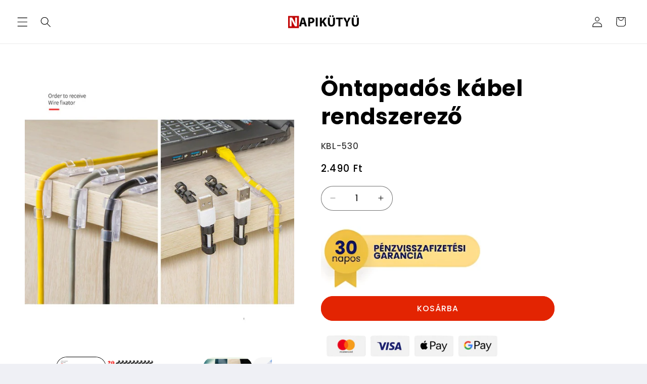

--- FILE ---
content_type: text/html; charset=utf-8
request_url: https://napikutyu.hu/products/ontapados-kabel-rendszerezo
body_size: 93769
content:
<!doctype html>
<html class="js" lang="hu">
  <head>
	<script id="pandectes-rules">   /* PANDECTES-GDPR: DO NOT MODIFY AUTO GENERATED CODE OF THIS SCRIPT */      window.PandectesSettings = {"store":{"id":9005203515,"plan":"plus","theme":"Refresh","primaryLocale":"hu","adminMode":false,"headless":false,"storefrontRootDomain":"","checkoutRootDomain":"","storefrontAccessToken":""},"tsPublished":1738796000,"declaration":{"showPurpose":false,"showProvider":false,"declIntroText":"Cookie-kat használunk a webhely működésének optimalizálására, a teljesítmény elemzésére és személyre szabott élmény biztosítására. Egyes cookie-k elengedhetetlenek a weboldal megfelelő működéséhez és működéséhez. Ezeket a sütiket nem lehet letiltani. Ebben az ablakban kezelheti a cookie-k beállításait.","showDateGenerated":true},"language":{"languageMode":"Single","fallbackLanguage":"hu","languageDetection":"browser","languagesSupported":[]},"texts":{"managed":{"headerText":{"hu":"Tiszteletben tartjuk a magánéletét"},"consentText":{"hu":"A sütik olyan kis szöveges fájlok, amelyeket egy weboldal felhasználhat arra, hogy még hatékonyabbá tegye a felhasználói élményt. A weboldalunkon megjelenő némelyik sütit harmadik fél szolgáltatóink helyezik.\n\nBármikor módosíthatod vagy visszavonhatod weboldalunkon a Sütinyilatkozathoz való hozzájárulását.\n\nKérjük, közölje beleegyezési azonosítóját és dátumát, amikor a beleegyezésével kapcsolatban hozzánk fordul."},"dismissButtonText":{"hu":"Rendben"},"linkText":{"hu":"Tudj meg többet"},"imprintText":{"hu":"Impresszum"},"preferencesButtonText":{"hu":"Módosítom"},"allowButtonText":{"hu":"Elfogadom"},"denyButtonText":{"hu":"Elutasítom"},"leaveSiteButtonText":{"hu":"Hagyja el ezt az oldalt"},"cookiePolicyText":{"hu":"Cookie -politika"},"preferencesPopupTitleText":{"hu":"A beleegyezési beállítások kezelése"},"preferencesPopupIntroText":{"hu":"Sütiket használunk a weboldal működésének optimalizálására, a teljesítmény elemzésére és személyre szabott élmény biztosítására. Néhány süti elengedhetetlen a webhely megfelelő működéséhez és működéséhez. Ezeket a cookie -kat nem lehet letiltani. Ebben az ablakban kezelheti a cookie -k beállításait."},"preferencesPopupCloseButtonText":{"hu":"Bezárás"},"preferencesPopupAcceptAllButtonText":{"hu":"Mindent elfogad"},"preferencesPopupRejectAllButtonText":{"hu":"Mindent elutasítani"},"preferencesPopupSaveButtonText":{"hu":"Mentse el a beállításokat"},"accessSectionTitleText":{"hu":"Adatok hordozhatósága"},"accessSectionParagraphText":{"hu":"Önnek joga van ahhoz, hogy bármikor hozzáférhessen adataihoz."},"rectificationSectionTitleText":{"hu":"Adatjavítás"},"rectificationSectionParagraphText":{"hu":"Jogában áll kérni adatainak frissítését, amikor úgy gondolja, hogy ez megfelelő."},"erasureSectionTitleText":{"hu":"Az elfelejtés joga"},"erasureSectionParagraphText":{"hu":"Önnek joga van kérni minden adatának törlését. Ezt követően már nem férhet hozzá fiókjához."},"declIntroText":{"hu":"Cookie-kat használunk a webhely működésének optimalizálására, a teljesítmény elemzésére és személyre szabott élmény biztosítására. Egyes cookie-k elengedhetetlenek a weboldal megfelelő működéséhez és működéséhez. Ezeket a sütiket nem lehet letiltani. Ebben az ablakban kezelheti a cookie-k beállításait."}},"categories":{"strictlyNecessaryCookiesTitleText":{"hu":"Szigorúan szükséges sütik"},"functionalityCookiesTitleText":{"hu":"Funkcionális sütik"},"performanceCookiesTitleText":{"hu":"Teljesítmény sütik"},"targetingCookiesTitleText":{"hu":"Marketing"},"unclassifiedCookiesTitleText":{"hu":"Nem besorolt sütik"},"strictlyNecessaryCookiesDescriptionText":{"hu":"Ezek a sütik elengedhetetlenek ahhoz, hogy lehetővé tegye a webhelyen való mozgást és annak funkcióinak használatát, például a webhely biztonságos területeinek elérését. A weboldal nem tud megfelelően működni ezen cookie -k nélkül."},"functionalityCookiesDescriptionText":{"hu":"Ezek a sütik lehetővé teszik a webhely számára, hogy fokozott funkcionalitást és személyre szabást biztosítson. Ezeket mi vagy harmadik fél szolgáltatók állíthatják be, akiknek szolgáltatásait hozzáadtuk oldalainkhoz. Ha nem engedélyezi ezeket a cookie -kat, előfordulhat, hogy a szolgáltatások egy része vagy mindegyike nem működik megfelelően."},"performanceCookiesDescriptionText":{"hu":"Ezek a sütik lehetővé teszik számunkra, hogy figyelemmel kísérjük és javítsuk weboldalunk teljesítményét. Például lehetővé teszik számunkra a látogatások számbavételét, a forgalomforrások azonosítását és a webhely melyik részének legnépszerűbb megtekintését."},"targetingCookiesDescriptionText":{"hu":"Ezeket a cookie -kat hirdetési partnereink webhelyünkön keresztül állíthatják be. Ezeket a cégeket felhasználhatják az Ön érdeklődési körének profiljának kialakítására, és releváns hirdetések megjelenítésére más webhelyeken. Nem tárolnak közvetlenül személyes adatokat, hanem a böngésző és az internetes eszköz egyedi azonosításán alapulnak. Ha nem engedélyezi ezeket a cookie -kat, kevésbé célzott hirdetést fog tapasztalni."},"unclassifiedCookiesDescriptionText":{"hu":"A nem minősített cookie -k olyan sütik, amelyek osztályozása folyamatban van, az egyes cookie -k szolgáltatóival együtt."}},"auto":{"declName":{"hu":"Név"},"declPath":{"hu":"Pálya"},"declType":{"hu":"típus"},"declDomain":{"hu":"Tartomány"},"declPurpose":{"hu":"Célja"},"declProvider":{"hu":"Szolgáltató"},"declRetention":{"hu":"Visszatartás"},"declFirstParty":{"hu":"Belső"},"declThirdParty":{"hu":"Harmadik fél"},"declSeconds":{"hu":"másodpercig"},"declMinutes":{"hu":"percek"},"declHours":{"hu":"órák"},"declDays":{"hu":"napok"},"declMonths":{"hu":"hónapok"},"declYears":{"hu":"évek"},"declSession":{"hu":"Ülés"},"cookiesDetailsText":{"hu":"Cookie -k részletei"},"preferencesPopupAlwaysAllowedText":{"hu":"Mindig engedélyezett"},"submitButton":{"hu":"Beküldés"},"submittingButton":{"hu":"Beküldés ..."},"cancelButton":{"hu":"Megszünteti"},"guestsSupportInfoText":{"hu":"Kérjük, jelentkezzen be ügyfélfiókjával a továbblépéshez."},"guestsSupportEmailPlaceholder":{"hu":"Email cím"},"guestsSupportEmailValidationError":{"hu":"az e-mail nem érvényes"},"guestsSupportEmailSuccessTitle":{"hu":"Köszönjük kérését"},"guestsSupportEmailFailureTitle":{"hu":"Probléma történt"},"guestsSupportEmailSuccessMessage":{"hu":"Ha Ön az áruház vásárlójaként van regisztrálva, hamarosan kap egy e -mailt a további lépésekkel kapcsolatban."},"guestsSupportEmailFailureMessage":{"hu":"Kérését nem nyújtották be. Kérjük, próbálja újra, és ha a probléma továbbra is fennáll, lépjen kapcsolatba a bolt tulajdonosával."},"confirmationSuccessTitle":{"hu":"Kérése ellenőrzött"},"confirmationFailureTitle":{"hu":"Probléma történt"},"confirmationSuccessMessage":{"hu":"Hamarosan jelentkezünk a kéréssel kapcsolatban."},"confirmationFailureMessage":{"hu":"Kérését nem ellenőrizték. Kérjük, próbálja újra, és ha a probléma továbbra is fennáll, lépjen kapcsolatba a bolt tulajdonosával"},"consentSectionTitleText":{"hu":"Az Ön hozzájárulása a cookie-hoz"},"consentSectionNoConsentText":{"hu":"Ön nem járult hozzá a weboldal sütikre vonatkozó szabályzatához."},"consentSectionConsentedText":{"hu":"Elfogadta a webhely sütikre vonatkozó irányelveit"},"consentStatus":{"hu":"Hozzájárulási preferencia"},"consentDate":{"hu":"A beleegyezés dátuma"},"consentId":{"hu":"Hozzájárulás azonosítója"},"consentSectionChangeConsentActionText":{"hu":"Módosítsa a beleegyezési preferenciát"},"accessSectionGDPRRequestsActionText":{"hu":"Az érintett kérései"},"accessSectionAccountInfoActionText":{"hu":"Személyes adatok"},"accessSectionOrdersRecordsActionText":{"hu":"Rendelések"},"accessSectionDownloadReportActionText":{"hu":"Mind letöltése"},"rectificationCommentPlaceholder":{"hu":"Írja le, hogy mit szeretne frissíteni"},"rectificationCommentValidationError":{"hu":"Megjegyzés szükséges"},"rectificationSectionEditAccountActionText":{"hu":"Kérjen frissítést"},"erasureSectionRequestDeletionActionText":{"hu":"Kérje a személyes adatok törlését"}}},"library":{"previewMode":false,"fadeInTimeout":0,"defaultBlocked":7,"showLink":true,"showImprintLink":false,"showGoogleLink":false,"enabled":true,"cookie":{"name":"_pandectes_gdpr","expiryDays":365,"secure":true,"domain":""},"dismissOnScroll":false,"dismissOnWindowClick":false,"dismissOnTimeout":false,"palette":{"popup":{"background":"#FFFFFF","backgroundForCalculations":{"a":1,"b":255,"g":255,"r":255},"text":"#000000"},"button":{"background":"transparent","backgroundForCalculations":{"a":1,"b":255,"g":255,"r":255},"text":"#000000","textForCalculation":{"a":1,"b":0,"g":0,"r":0},"border":"#000000"}},"content":{"href":"https://napikutyu.myshopify.com/policies/privacy-policy","imprintHref":"/","close":"&#10005;","target":"","logo":"<img class=\"cc-banner-logo\" height=\"40\" width=\"40\" src=\"https://cdn.shopify.com/s/files/1/0090/0520/3515/t/24/assets/pandectes-logo.png?v=1738795999\" alt=\"logo\" />"},"window":"<div role=\"dialog\" aria-live=\"polite\" aria-label=\"cookieconsent\" aria-describedby=\"cookieconsent:desc\" id=\"pandectes-banner\" class=\"cc-window-wrapper cc-top-center-wrapper\"><div class=\"pd-cookie-banner-window cc-window {{classes}}\"><!--googleoff: all-->{{children}}<!--googleon: all--></div></div>","compliance":{"custom":"<div class=\"cc-compliance cc-highlight\">{{preferences}}{{allow}}</div>"},"type":"custom","layouts":{"basic":"{{logo}}{{messagelink}}{{compliance}}"},"position":"top-center","theme":"wired","revokable":false,"animateRevokable":false,"revokableReset":false,"revokableLogoUrl":"https://cdn.shopify.com/s/files/1/0090/0520/3515/t/24/assets/pandectes-reopen-logo.png?v=1738796000","revokablePlacement":"bottom-left","revokableMarginHorizontal":5,"revokableMarginVertical":30,"static":false,"autoAttach":true,"hasTransition":true,"blacklistPage":[""]},"geolocation":{"brOnly":false,"caOnly":false,"chOnly":false,"euOnly":false,"jpOnly":false,"thOnly":false,"canadaOnly":false,"globalVisibility":true},"dsr":{"guestsSupport":false,"accessSectionDownloadReportAuto":false},"banner":{"resetTs":1707852930,"extraCss":"        .cc-banner-logo {max-width: 24em!important;}    @media(min-width: 768px) {.cc-window.cc-floating{max-width: 24em!important;width: 24em!important;}}    .cc-message, .pd-cookie-banner-window .cc-header, .cc-logo {text-align: left}    .cc-window-wrapper{z-index: 2147483647;}    .cc-window{z-index: 2147483647;font-family: inherit;}    .pd-cookie-banner-window .cc-header{font-family: inherit;}    .pd-cp-ui{font-family: inherit; background-color: #FFFFFF;color:#000000;}    button.pd-cp-btn, a.pd-cp-btn{}    input + .pd-cp-preferences-slider{background-color: rgba(0, 0, 0, 0.3)}    .pd-cp-scrolling-section::-webkit-scrollbar{background-color: rgba(0, 0, 0, 0.3)}    input:checked + .pd-cp-preferences-slider{background-color: rgba(0, 0, 0, 1)}    .pd-cp-scrolling-section::-webkit-scrollbar-thumb {background-color: rgba(0, 0, 0, 1)}    .pd-cp-ui-close{color:#000000;}    .pd-cp-preferences-slider:before{background-color: #FFFFFF}    .pd-cp-title:before {border-color: #000000!important}    .pd-cp-preferences-slider{background-color:#000000}    .pd-cp-toggle{color:#000000!important}    @media(max-width:699px) {.pd-cp-ui-close-top svg {fill: #000000}}    .pd-cp-toggle:hover,.pd-cp-toggle:visited,.pd-cp-toggle:active{color:#000000!important}    .pd-cookie-banner-window {box-shadow: 0 0 18px rgb(0 0 0 / 20%);}  ","customJavascript":null,"showPoweredBy":false,"revokableTrigger":false,"hybridStrict":false,"cookiesBlockedByDefault":"7","isActive":true,"implicitSavePreferences":false,"cookieIcon":true,"blockBots":false,"showCookiesDetails":true,"hasTransition":true,"blockingPage":false,"showOnlyLandingPage":false,"leaveSiteUrl":"https://www.google.com","linkRespectStoreLang":false},"cookies":{"0":[{"name":"secure_customer_sig","type":"http","domain":"napikutyu.hu","path":"/","provider":"Shopify","firstParty":true,"retention":"1 year(s)","expires":1,"unit":"declYears","purpose":{"hu":"Ügyfél bejelentkezésével kapcsolatban használjuk."}},{"name":"localization","type":"http","domain":"napikutyu.hu","path":"/","provider":"Shopify","firstParty":true,"retention":"1 year(s)","expires":1,"unit":"declYears","purpose":{"hu":"Shopify bolthonosítás"}},{"name":"_cmp_a","type":"http","domain":".napikutyu.hu","path":"/","provider":"Shopify","firstParty":true,"retention":"1 day(s)","expires":1,"unit":"declDays","purpose":{"hu":"Az ügyfelek adatvédelmi beállításainak kezelésére szolgál."}},{"name":"keep_alive","type":"http","domain":"napikutyu.hu","path":"/","provider":"Shopify","firstParty":true,"retention":"30 minute(s)","expires":30,"unit":"declMinutes","purpose":{"hu":"Vásárlói lokalizációval kapcsolatban használatos."}},{"name":"_tracking_consent","type":"http","domain":".napikutyu.hu","path":"/","provider":"Shopify","firstParty":true,"retention":"1 year(s)","expires":1,"unit":"declYears","purpose":{"hu":"Nyomon követési beállítások."}},{"name":"_secure_session_id","type":"http","domain":"napikutyu.hu","path":"/","provider":"Shopify","firstParty":true,"retention":"1 month(s)","expires":1,"unit":"declMonths","purpose":{"hu":"A kirakatban való navigációhoz használatos."}}],"1":[{"name":"_pinterest_ct_ua","type":"http","domain":".ct.pinterest.com","path":"/","provider":"Pinterest","firstParty":false,"retention":"1 year(s)","expires":1,"unit":"declYears","purpose":{"hu":"A műveletek oldalak közötti csoportosítására szolgál."}}],"2":[{"name":"_shopify_y","type":"http","domain":".napikutyu.hu","path":"/","provider":"Shopify","firstParty":true,"retention":"1 year(s)","expires":1,"unit":"declYears","purpose":{"hu":"Shopify analitika."}},{"name":"_orig_referrer","type":"http","domain":".napikutyu.hu","path":"/","provider":"Shopify","firstParty":true,"retention":"2 ","expires":2,"unit":"declSession","purpose":{"hu":"Nyomon követi a céloldalakat."}},{"name":"_landing_page","type":"http","domain":".napikutyu.hu","path":"/","provider":"Shopify","firstParty":true,"retention":"2 ","expires":2,"unit":"declSession","purpose":{"hu":"Nyomon követi a céloldalakat."}},{"name":"_shopify_sa_t","type":"http","domain":".napikutyu.hu","path":"/","provider":"Shopify","firstParty":true,"retention":"30 minute(s)","expires":30,"unit":"declMinutes","purpose":{"hu":"A Shopify marketinggel és ajánlásokkal kapcsolatos elemzései."}},{"name":"_shopify_sa_p","type":"http","domain":".napikutyu.hu","path":"/","provider":"Shopify","firstParty":true,"retention":"30 minute(s)","expires":30,"unit":"declMinutes","purpose":{"hu":"A Shopify marketinggel és ajánlásokkal kapcsolatos elemzései."}},{"name":"_shopify_s","type":"http","domain":".napikutyu.hu","path":"/","provider":"Shopify","firstParty":true,"retention":"30 minute(s)","expires":30,"unit":"declMinutes","purpose":{"hu":"Shopify analitika."}},{"name":"_ga","type":"http","domain":".napikutyu.hu","path":"/","provider":"Google","firstParty":true,"retention":"1 year(s)","expires":1,"unit":"declYears","purpose":{"hu":"A cookie-t a Google Analytics állítja be ismeretlen funkcióval"}},{"name":"_gid","type":"http","domain":".napikutyu.hu","path":"/","provider":"Google","firstParty":true,"retention":"1 day(s)","expires":1,"unit":"declDays","purpose":{"hu":"A cookie-t a Google Analytics helyezi el az oldalmegtekintések számlálására és nyomon követésére."}},{"name":"_gat","type":"http","domain":".napikutyu.hu","path":"/","provider":"Google","firstParty":true,"retention":"1 minute(s)","expires":1,"unit":"declMinutes","purpose":{"hu":"A cookie-kat a Google Analytics helyezi el, hogy kiszűrje a robotoktól érkező kéréseket."}},{"name":"pf_stc","type":"http","domain":".napikutyu.hu","path":"/","provider":"OneStore","firstParty":true,"retention":"5 minute(s)","expires":5,"unit":"declMinutes","purpose":{"hu":"A OneStore az alkalmazás közösségi bizonyítására használja."}},{"name":"_shopify_s","type":"http","domain":"hu","path":"/","provider":"Shopify","firstParty":false,"retention":"Session","expires":1,"unit":"declSeconds","purpose":{"hu":"Shopify analitika."}},{"name":"_ga_JYCM9KXBT1","type":"http","domain":".napikutyu.hu","path":"/","provider":"Google","firstParty":true,"retention":"1 year(s)","expires":1,"unit":"declYears","purpose":{"hu":""}},{"name":"proof-factor-user-9f00c647-4adc-411e-bef2-c924762ee323-all-time-data","type":"http","domain":".napikutyu.hu","path":"/","provider":"OneStore","firstParty":true,"retention":"1 year(s)","expires":1,"unit":"declYears","purpose":{"hu":""}},{"name":"_ga_PE2L2XNGV5","type":"http","domain":".napikutyu.hu","path":"/","provider":"Google","firstParty":true,"retention":"1 year(s)","expires":1,"unit":"declYears","purpose":{"hu":""}},{"name":"pf_ptc_-1443371496","type":"http","domain":".napikutyu.hu","path":"/","provider":"OneStore","firstParty":true,"retention":"5 minute(s)","expires":5,"unit":"declMinutes","purpose":{"hu":""}},{"name":"_ga_S5PSPP6KFJ","type":"http","domain":".napikutyu.hu","path":"/","provider":"Google","firstParty":true,"retention":"1 year(s)","expires":1,"unit":"declYears","purpose":{"hu":""}},{"name":"pf_ptc_-2143336809","type":"http","domain":".napikutyu.hu","path":"/","provider":"OneStore","firstParty":true,"retention":"5 minute(s)","expires":5,"unit":"declMinutes","purpose":{"hu":""}},{"name":"pf_ptc_46451663","type":"http","domain":".napikutyu.hu","path":"/","provider":"OneStore","firstParty":true,"retention":"5 minute(s)","expires":5,"unit":"declMinutes","purpose":{"hu":""}},{"name":"pf_ptc_168618612","type":"http","domain":".napikutyu.hu","path":"/","provider":"OneStore","firstParty":true,"retention":"5 minute(s)","expires":5,"unit":"declMinutes","purpose":{"hu":""}},{"name":"pf_ptc_101592376","type":"http","domain":".napikutyu.hu","path":"/","provider":"OneStore","firstParty":true,"retention":"5 minute(s)","expires":5,"unit":"declMinutes","purpose":{"hu":""}}],"4":[{"name":"_pin_unauth","type":"http","domain":".napikutyu.hu","path":"/","provider":"Pinterest","firstParty":true,"retention":"1 year(s)","expires":1,"unit":"declYears","purpose":{"hu":"A Pinterest által nem azonosítható felhasználók műveleteinek csoportosítására szolgál."}},{"name":"_gcl_au","type":"http","domain":".napikutyu.hu","path":"/","provider":"Google","firstParty":true,"retention":"3 month(s)","expires":3,"unit":"declMonths","purpose":{"hu":"A cookie-t a Google Címkekezelő helyezi el a konverziók nyomon követésére."}},{"name":"_fbp","type":"http","domain":".napikutyu.hu","path":"/","provider":"Facebook","firstParty":true,"retention":"3 month(s)","expires":3,"unit":"declMonths","purpose":{"hu":"A Facebook cookie-t helyez el a webhelyek látogatásainak nyomon követésére."}},{"name":"IDE","type":"http","domain":".doubleclick.net","path":"/","provider":"Google","firstParty":false,"retention":"1 year(s)","expires":1,"unit":"declYears","purpose":{"hu":"A látogatók tevékenységeinek mérésére, miután átkattintottak egy hirdetésre. 1 év után lejár."}},{"name":"_ama","type":"http","domain":"napikutyu.hu","path":"/","provider":"Optimizely","firstParty":true,"retention":"1 year(s)","expires":1,"unit":"declYears","purpose":{"hu":"Az Optimizely szolgáltatás használja."}},{"name":"wpm-domain-test","type":"http","domain":"hu","path":"/","provider":"Shopify","firstParty":false,"retention":"Session","expires":1,"unit":"declSeconds","purpose":{"hu":"A kosárba helyezett termékek vagy fizetési pénznem paramétereinek tárolásának tesztelésére szolgál"}},{"name":"wpm-domain-test","type":"http","domain":"napikutyu.hu","path":"/","provider":"Shopify","firstParty":true,"retention":"Session","expires":1,"unit":"declSeconds","purpose":{"hu":"A kosárba helyezett termékek vagy fizetési pénznem paramétereinek tárolásának tesztelésére szolgál"}}],"8":[{"name":"PAPVisitorId","type":"http","domain":".dognet.sk","path":"/","provider":"Unknown","firstParty":false,"retention":"1 year(s)","expires":1,"unit":"declYears","purpose":{"hu":""}},{"name":"PAPVisitorId","type":"http","domain":".napikutyu.hu","path":"/","provider":"Unknown","firstParty":true,"retention":"1 year(s)","expires":1,"unit":"declYears","purpose":{"hu":""}},{"name":"ar_debug","type":"http","domain":".pinterest.com","path":"/","provider":"Unknown","firstParty":false,"retention":"1 year(s)","expires":1,"unit":"declYears","purpose":{"hu":""}},{"name":"uid","type":"http","domain":".criteo.com","path":"/","provider":"Unknown","firstParty":false,"retention":"1 year(s)","expires":1,"unit":"declYears","purpose":{"hu":""}},{"name":"cto_bundle","type":"http","domain":".napikutyu.hu","path":"/","provider":"Unknown","firstParty":true,"retention":"1 year(s)","expires":1,"unit":"declYears","purpose":{"hu":""}},{"name":"demdex","type":"http","domain":".demdex.net","path":"/","provider":"Unknown","firstParty":false,"retention":"6 month(s)","expires":6,"unit":"declMonths","purpose":{"hu":""}},{"name":"visitor-id","type":"http","domain":".media.net","path":"/","provider":"Unknown","firstParty":false,"retention":"1 year(s)","expires":1,"unit":"declYears","purpose":{"hu":""}},{"name":"data-c-ts","type":"http","domain":".media.net","path":"/","provider":"Unknown","firstParty":false,"retention":"1 month(s)","expires":1,"unit":"declMonths","purpose":{"hu":""}},{"name":"data-c","type":"http","domain":".media.net","path":"/","provider":"Unknown","firstParty":false,"retention":"1 month(s)","expires":1,"unit":"declMonths","purpose":{"hu":""}},{"name":"uuid2","type":"http","domain":".adnxs.com","path":"/","provider":"Unknown","firstParty":false,"retention":"3 month(s)","expires":3,"unit":"declMonths","purpose":{"hu":""}},{"name":"opt_out","type":"http","domain":".postrelease.com","path":"/","provider":"Unknown","firstParty":false,"retention":"1 year(s)","expires":1,"unit":"declYears","purpose":{"hu":""}},{"name":"CMID","type":"http","domain":".casalemedia.com","path":"/","provider":"Unknown","firstParty":false,"retention":"1 year(s)","expires":1,"unit":"declYears","purpose":{"hu":""}},{"name":"CMPS","type":"http","domain":".casalemedia.com","path":"/","provider":"Unknown","firstParty":false,"retention":"3 month(s)","expires":3,"unit":"declMonths","purpose":{"hu":""}},{"name":"dpm","type":"http","domain":".dpm.demdex.net","path":"/","provider":"Unknown","firstParty":false,"retention":"6 month(s)","expires":6,"unit":"declMonths","purpose":{"hu":""}},{"name":"XANDR_PANID","type":"http","domain":".adnxs.com","path":"/","provider":"Unknown","firstParty":false,"retention":"3 month(s)","expires":3,"unit":"declMonths","purpose":{"hu":""}},{"name":"receive-cookie-deprecation","type":"http","domain":".adnxs.com","path":"/","provider":"Unknown","firstParty":false,"retention":"1 year(s)","expires":1,"unit":"declYears","purpose":{"hu":""}},{"name":"mv_tokens_eu-v1","type":"http","domain":"exchange.mediavine.com","path":"/","provider":"Unknown","firstParty":false,"retention":"2 ","expires":2,"unit":"declSession","purpose":{"hu":""}},{"name":"am_tokens","type":"http","domain":"exchange.mediavine.com","path":"/","provider":"Unknown","firstParty":false,"retention":"2 ","expires":2,"unit":"declSession","purpose":{"hu":""}},{"name":"am_tokens_eu-v1","type":"http","domain":"exchange.mediavine.com","path":"/","provider":"Unknown","firstParty":false,"retention":"2 ","expires":2,"unit":"declSession","purpose":{"hu":""}},{"name":"mv_tokens","type":"http","domain":"exchange.mediavine.com","path":"/","provider":"Unknown","firstParty":false,"retention":"2 ","expires":2,"unit":"declSession","purpose":{"hu":""}},{"name":"anj","type":"http","domain":".adnxs.com","path":"/","provider":"Unknown","firstParty":false,"retention":"3 month(s)","expires":3,"unit":"declMonths","purpose":{"hu":""}},{"name":"CMPRO","type":"http","domain":".casalemedia.com","path":"/","provider":"Unknown","firstParty":false,"retention":"3 month(s)","expires":3,"unit":"declMonths","purpose":{"hu":""}},{"name":"criteo","type":"http","domain":"exchange.mediavine.com","path":"/","provider":"Unknown","firstParty":false,"retention":"2 ","expires":2,"unit":"declSession","purpose":{"hu":""}},{"name":"ayl_visitor","type":"http","domain":".omnitagjs.com","path":"/","provider":"Unknown","firstParty":false,"retention":"1 month(s)","expires":1,"unit":"declMonths","purpose":{"hu":""}},{"name":"tvid","type":"http","domain":".tremorhub.com","path":"/","provider":"Unknown","firstParty":false,"retention":"1 year(s)","expires":1,"unit":"declYears","purpose":{"hu":""}},{"name":"tv_UICR","type":"http","domain":".tremorhub.com","path":"/","provider":"Unknown","firstParty":false,"retention":"1 month(s)","expires":1,"unit":"declMonths","purpose":{"hu":""}}]},"blocker":{"isActive":false,"googleConsentMode":{"id":"","analyticsId":"G-JYCM9KXBT1","adwordsId":"","isActive":true,"adStorageCategory":4,"analyticsStorageCategory":2,"personalizationStorageCategory":1,"functionalityStorageCategory":1,"customEvent":true,"securityStorageCategory":0,"redactData":true,"urlPassthrough":true,"dataLayerProperty":"dataLayer"},"facebookPixel":{"id":"","isActive":false,"ldu":false},"microsoft":{},"rakuten":{"isActive":false,"cmp":false,"ccpa":false},"gpcIsActive":false,"defaultBlocked":7,"patterns":{"whiteList":[],"blackList":{"1":[],"2":[],"4":[],"8":[]},"iframesWhiteList":[],"iframesBlackList":{"1":[],"2":[],"4":[],"8":[]},"beaconsWhiteList":[],"beaconsBlackList":{"1":[],"2":[],"4":[],"8":[]}}}}      !function(){"use strict";window.PandectesRules=window.PandectesRules||{},window.PandectesRules.manualBlacklist={1:[],2:[],4:[]},window.PandectesRules.blacklistedIFrames={1:[],2:[],4:[]},window.PandectesRules.blacklistedCss={1:[],2:[],4:[]},window.PandectesRules.blacklistedBeacons={1:[],2:[],4:[]};var e="javascript/blocked";function t(e){return new RegExp(e.replace(/[/\\.+?$()]/g,"\\$&").replace("*","(.*)"))}var n=function(e){var t=arguments.length>1&&void 0!==arguments[1]?arguments[1]:"log";new URLSearchParams(window.location.search).get("log")&&console[t]("PandectesRules: ".concat(e))};function a(e){var t=document.createElement("script");t.async=!0,t.src=e,document.head.appendChild(t)}function r(e,t){var n=Object.keys(e);if(Object.getOwnPropertySymbols){var a=Object.getOwnPropertySymbols(e);t&&(a=a.filter((function(t){return Object.getOwnPropertyDescriptor(e,t).enumerable}))),n.push.apply(n,a)}return n}function o(e){for(var t=1;t<arguments.length;t++){var n=null!=arguments[t]?arguments[t]:{};t%2?r(Object(n),!0).forEach((function(t){s(e,t,n[t])})):Object.getOwnPropertyDescriptors?Object.defineProperties(e,Object.getOwnPropertyDescriptors(n)):r(Object(n)).forEach((function(t){Object.defineProperty(e,t,Object.getOwnPropertyDescriptor(n,t))}))}return e}function i(e){var t=function(e,t){if("object"!=typeof e||!e)return e;var n=e[Symbol.toPrimitive];if(void 0!==n){var a=n.call(e,t||"default");if("object"!=typeof a)return a;throw new TypeError("@@toPrimitive must return a primitive value.")}return("string"===t?String:Number)(e)}(e,"string");return"symbol"==typeof t?t:t+""}function s(e,t,n){return(t=i(t))in e?Object.defineProperty(e,t,{value:n,enumerable:!0,configurable:!0,writable:!0}):e[t]=n,e}function c(e,t){return function(e){if(Array.isArray(e))return e}(e)||function(e,t){var n=null==e?null:"undefined"!=typeof Symbol&&e[Symbol.iterator]||e["@@iterator"];if(null!=n){var a,r,o,i,s=[],c=!0,l=!1;try{if(o=(n=n.call(e)).next,0===t){if(Object(n)!==n)return;c=!1}else for(;!(c=(a=o.call(n)).done)&&(s.push(a.value),s.length!==t);c=!0);}catch(e){l=!0,r=e}finally{try{if(!c&&null!=n.return&&(i=n.return(),Object(i)!==i))return}finally{if(l)throw r}}return s}}(e,t)||d(e,t)||function(){throw new TypeError("Invalid attempt to destructure non-iterable instance.\nIn order to be iterable, non-array objects must have a [Symbol.iterator]() method.")}()}function l(e){return function(e){if(Array.isArray(e))return u(e)}(e)||function(e){if("undefined"!=typeof Symbol&&null!=e[Symbol.iterator]||null!=e["@@iterator"])return Array.from(e)}(e)||d(e)||function(){throw new TypeError("Invalid attempt to spread non-iterable instance.\nIn order to be iterable, non-array objects must have a [Symbol.iterator]() method.")}()}function d(e,t){if(e){if("string"==typeof e)return u(e,t);var n=Object.prototype.toString.call(e).slice(8,-1);return"Object"===n&&e.constructor&&(n=e.constructor.name),"Map"===n||"Set"===n?Array.from(e):"Arguments"===n||/^(?:Ui|I)nt(?:8|16|32)(?:Clamped)?Array$/.test(n)?u(e,t):void 0}}function u(e,t){(null==t||t>e.length)&&(t=e.length);for(var n=0,a=new Array(t);n<t;n++)a[n]=e[n];return a}var f=window.PandectesRulesSettings||window.PandectesSettings,g=!(void 0===window.dataLayer||!Array.isArray(window.dataLayer)||!window.dataLayer.some((function(e){return"pandectes_full_scan"===e.event}))),p=function(){var e,t=arguments.length>0&&void 0!==arguments[0]?arguments[0]:"_pandectes_gdpr",n=("; "+document.cookie).split("; "+t+"=");if(n.length<2)e={};else{var a=n.pop().split(";");e=window.atob(a.shift())}var r=function(e){try{return JSON.parse(e)}catch(e){return!1}}(e);return!1!==r?r:e}(),h=f.banner.isActive,y=f.blocker,v=y.defaultBlocked,w=y.patterns,m=p&&null!==p.preferences&&void 0!==p.preferences?p.preferences:null,b=g?0:h?null===m?v:m:0,k={1:!(1&b),2:!(2&b),4:!(4&b)},_=w.blackList,S=w.whiteList,L=w.iframesBlackList,C=w.iframesWhiteList,P=w.beaconsBlackList,A=w.beaconsWhiteList,O={blackList:[],whiteList:[],iframesBlackList:{1:[],2:[],4:[],8:[]},iframesWhiteList:[],beaconsBlackList:{1:[],2:[],4:[],8:[]},beaconsWhiteList:[]};[1,2,4].map((function(e){var n;k[e]||((n=O.blackList).push.apply(n,l(_[e].length?_[e].map(t):[])),O.iframesBlackList[e]=L[e].length?L[e].map(t):[],O.beaconsBlackList[e]=P[e].length?P[e].map(t):[])})),O.whiteList=S.length?S.map(t):[],O.iframesWhiteList=C.length?C.map(t):[],O.beaconsWhiteList=A.length?A.map(t):[];var E={scripts:[],iframes:{1:[],2:[],4:[]},beacons:{1:[],2:[],4:[]},css:{1:[],2:[],4:[]}},I=function(t,n){return t&&(!n||n!==e)&&(!O.blackList||O.blackList.some((function(e){return e.test(t)})))&&(!O.whiteList||O.whiteList.every((function(e){return!e.test(t)})))},B=function(e,t){var n=O.iframesBlackList[t],a=O.iframesWhiteList;return e&&(!n||n.some((function(t){return t.test(e)})))&&(!a||a.every((function(t){return!t.test(e)})))},j=function(e,t){var n=O.beaconsBlackList[t],a=O.beaconsWhiteList;return e&&(!n||n.some((function(t){return t.test(e)})))&&(!a||a.every((function(t){return!t.test(e)})))},T=new MutationObserver((function(e){for(var t=0;t<e.length;t++)for(var n=e[t].addedNodes,a=0;a<n.length;a++){var r=n[a],o=r.dataset&&r.dataset.cookiecategory;if(1===r.nodeType&&"LINK"===r.tagName){var i=r.dataset&&r.dataset.href;if(i&&o)switch(o){case"functionality":case"C0001":E.css[1].push(i);break;case"performance":case"C0002":E.css[2].push(i);break;case"targeting":case"C0003":E.css[4].push(i)}}}})),R=new MutationObserver((function(t){for(var a=0;a<t.length;a++)for(var r=t[a].addedNodes,o=function(){var t=r[i],a=t.src||t.dataset&&t.dataset.src,o=t.dataset&&t.dataset.cookiecategory;if(1===t.nodeType&&"IFRAME"===t.tagName){if(a){var s=!1;B(a,1)||"functionality"===o||"C0001"===o?(s=!0,E.iframes[1].push(a)):B(a,2)||"performance"===o||"C0002"===o?(s=!0,E.iframes[2].push(a)):(B(a,4)||"targeting"===o||"C0003"===o)&&(s=!0,E.iframes[4].push(a)),s&&(t.removeAttribute("src"),t.setAttribute("data-src",a))}}else if(1===t.nodeType&&"IMG"===t.tagName){if(a){var c=!1;j(a,1)?(c=!0,E.beacons[1].push(a)):j(a,2)?(c=!0,E.beacons[2].push(a)):j(a,4)&&(c=!0,E.beacons[4].push(a)),c&&(t.removeAttribute("src"),t.setAttribute("data-src",a))}}else if(1===t.nodeType&&"SCRIPT"===t.tagName){var l=t.type,d=!1;if(I(a,l)?(n("rule blocked: ".concat(a)),d=!0):a&&o?n("manually blocked @ ".concat(o,": ").concat(a)):o&&n("manually blocked @ ".concat(o,": inline code")),d){E.scripts.push([t,l]),t.type=e;t.addEventListener("beforescriptexecute",(function n(a){t.getAttribute("type")===e&&a.preventDefault(),t.removeEventListener("beforescriptexecute",n)})),t.parentElement&&t.parentElement.removeChild(t)}}},i=0;i<r.length;i++)o()})),D=document.createElement,x={src:Object.getOwnPropertyDescriptor(HTMLScriptElement.prototype,"src"),type:Object.getOwnPropertyDescriptor(HTMLScriptElement.prototype,"type")};window.PandectesRules.unblockCss=function(e){var t=E.css[e]||[];t.length&&n("Unblocking CSS for ".concat(e)),t.forEach((function(e){var t=document.querySelector('link[data-href^="'.concat(e,'"]'));t.removeAttribute("data-href"),t.href=e})),E.css[e]=[]},window.PandectesRules.unblockIFrames=function(e){var t=E.iframes[e]||[];t.length&&n("Unblocking IFrames for ".concat(e)),O.iframesBlackList[e]=[],t.forEach((function(e){var t=document.querySelector('iframe[data-src^="'.concat(e,'"]'));t.removeAttribute("data-src"),t.src=e})),E.iframes[e]=[]},window.PandectesRules.unblockBeacons=function(e){var t=E.beacons[e]||[];t.length&&n("Unblocking Beacons for ".concat(e)),O.beaconsBlackList[e]=[],t.forEach((function(e){var t=document.querySelector('img[data-src^="'.concat(e,'"]'));t.removeAttribute("data-src"),t.src=e})),E.beacons[e]=[]},window.PandectesRules.unblockInlineScripts=function(e){var t=1===e?"functionality":2===e?"performance":"targeting",a=document.querySelectorAll('script[type="javascript/blocked"][data-cookiecategory="'.concat(t,'"]'));n("unblockInlineScripts: ".concat(a.length," in ").concat(t)),a.forEach((function(e){var t=document.createElement("script");t.type="text/javascript",e.hasAttribute("src")?t.src=e.getAttribute("src"):t.textContent=e.textContent,document.head.appendChild(t),e.parentNode.removeChild(e)}))},window.PandectesRules.unblockInlineCss=function(e){var t=1===e?"functionality":2===e?"performance":"targeting",a=document.querySelectorAll('link[data-cookiecategory="'.concat(t,'"]'));n("unblockInlineCss: ".concat(a.length," in ").concat(t)),a.forEach((function(e){e.href=e.getAttribute("data-href")}))},window.PandectesRules.unblock=function(e){e.length<1?(O.blackList=[],O.whiteList=[],O.iframesBlackList=[],O.iframesWhiteList=[]):(O.blackList&&(O.blackList=O.blackList.filter((function(t){return e.every((function(e){return"string"==typeof e?!t.test(e):e instanceof RegExp?t.toString()!==e.toString():void 0}))}))),O.whiteList&&(O.whiteList=[].concat(l(O.whiteList),l(e.map((function(e){if("string"==typeof e){var n=".*"+t(e)+".*";if(O.whiteList.every((function(e){return e.toString()!==n.toString()})))return new RegExp(n)}else if(e instanceof RegExp&&O.whiteList.every((function(t){return t.toString()!==e.toString()})))return e;return null})).filter(Boolean)))));var a=0;l(E.scripts).forEach((function(e,t){var n=c(e,2),r=n[0],o=n[1];if(function(e){var t=e.getAttribute("src");return O.blackList&&O.blackList.every((function(e){return!e.test(t)}))||O.whiteList&&O.whiteList.some((function(e){return e.test(t)}))}(r)){for(var i=document.createElement("script"),s=0;s<r.attributes.length;s++){var l=r.attributes[s];"src"!==l.name&&"type"!==l.name&&i.setAttribute(l.name,r.attributes[s].value)}i.setAttribute("src",r.src),i.setAttribute("type",o||"application/javascript"),document.head.appendChild(i),E.scripts.splice(t-a,1),a++}})),0==O.blackList.length&&0===O.iframesBlackList[1].length&&0===O.iframesBlackList[2].length&&0===O.iframesBlackList[4].length&&0===O.beaconsBlackList[1].length&&0===O.beaconsBlackList[2].length&&0===O.beaconsBlackList[4].length&&(n("Disconnecting observers"),R.disconnect(),T.disconnect())};var N=f.store,U=N.adminMode,z=N.headless,M=N.storefrontRootDomain,q=N.checkoutRootDomain,F=N.storefrontAccessToken,W=f.banner.isActive,H=f.blocker.defaultBlocked;W&&function(e){if(window.Shopify&&window.Shopify.customerPrivacy)e();else{var t=null;window.Shopify&&window.Shopify.loadFeatures&&window.Shopify.trackingConsent?e():t=setInterval((function(){window.Shopify&&window.Shopify.loadFeatures&&(clearInterval(t),window.Shopify.loadFeatures([{name:"consent-tracking-api",version:"0.1"}],(function(t){t?n("Shopify.customerPrivacy API - failed to load"):(n("shouldShowBanner() -> ".concat(window.Shopify.trackingConsent.shouldShowBanner()," | saleOfDataRegion() -> ").concat(window.Shopify.trackingConsent.saleOfDataRegion())),e())})))}),10)}}((function(){!function(){var e=window.Shopify.trackingConsent;if(!1!==e.shouldShowBanner()||null!==m||7!==H)try{var t=U&&!(window.Shopify&&window.Shopify.AdminBarInjector),a={preferences:!(1&b)||g||t,analytics:!(2&b)||g||t,marketing:!(4&b)||g||t};z&&(a.headlessStorefront=!0,a.storefrontRootDomain=null!=M&&M.length?M:window.location.hostname,a.checkoutRootDomain=null!=q&&q.length?q:"checkout.".concat(window.location.hostname),a.storefrontAccessToken=null!=F&&F.length?F:""),e.firstPartyMarketingAllowed()===a.marketing&&e.analyticsProcessingAllowed()===a.analytics&&e.preferencesProcessingAllowed()===a.preferences||e.setTrackingConsent(a,(function(e){e&&e.error?n("Shopify.customerPrivacy API - failed to setTrackingConsent"):n("setTrackingConsent(".concat(JSON.stringify(a),")"))}))}catch(e){n("Shopify.customerPrivacy API - exception")}}(),function(){if(z){var e=window.Shopify.trackingConsent,t=e.currentVisitorConsent();if(navigator.globalPrivacyControl&&""===t.sale_of_data){var a={sale_of_data:!1,headlessStorefront:!0};a.storefrontRootDomain=null!=M&&M.length?M:window.location.hostname,a.checkoutRootDomain=null!=q&&q.length?q:"checkout.".concat(window.location.hostname),a.storefrontAccessToken=null!=F&&F.length?F:"",e.setTrackingConsent(a,(function(e){e&&e.error?n("Shopify.customerPrivacy API - failed to setTrackingConsent({".concat(JSON.stringify(a),")")):n("setTrackingConsent(".concat(JSON.stringify(a),")"))}))}}}()}));var G=["AT","BE","BG","HR","CY","CZ","DK","EE","FI","FR","DE","GR","HU","IE","IT","LV","LT","LU","MT","NL","PL","PT","RO","SK","SI","ES","SE","GB","LI","NO","IS"],J=f.banner,V=J.isActive,K=J.hybridStrict,$=f.geolocation,Y=$.caOnly,Z=void 0!==Y&&Y,Q=$.euOnly,X=void 0!==Q&&Q,ee=$.brOnly,te=void 0!==ee&&ee,ne=$.jpOnly,ae=void 0!==ne&&ne,re=$.thOnly,oe=void 0!==re&&re,ie=$.chOnly,se=void 0!==ie&&ie,ce=$.zaOnly,le=void 0!==ce&&ce,de=$.canadaOnly,ue=void 0!==de&&de,fe=$.globalVisibility,ge=void 0===fe||fe,pe=f.blocker,he=pe.defaultBlocked,ye=void 0===he?7:he,ve=pe.googleConsentMode,we=ve.isActive,me=ve.customEvent,be=ve.id,ke=void 0===be?"":be,_e=ve.analyticsId,Se=void 0===_e?"":_e,Le=ve.adwordsId,Ce=void 0===Le?"":Le,Pe=ve.redactData,Ae=ve.urlPassthrough,Oe=ve.adStorageCategory,Ee=ve.analyticsStorageCategory,Ie=ve.functionalityStorageCategory,Be=ve.personalizationStorageCategory,je=ve.securityStorageCategory,Te=ve.dataLayerProperty,Re=void 0===Te?"dataLayer":Te,De=ve.waitForUpdate,xe=void 0===De?0:De,Ne=ve.useNativeChannel,Ue=void 0!==Ne&&Ne;function ze(){window[Re].push(arguments)}window[Re]=window[Re]||[];var Me,qe,Fe={hasInitialized:!1,useNativeChannel:!1,ads_data_redaction:!1,url_passthrough:!1,data_layer_property:"dataLayer",storage:{ad_storage:"granted",ad_user_data:"granted",ad_personalization:"granted",analytics_storage:"granted",functionality_storage:"granted",personalization_storage:"granted",security_storage:"granted"}};if(V&&we){var We=ye&Oe?"denied":"granted",He=ye&Ee?"denied":"granted",Ge=ye&Ie?"denied":"granted",Je=ye&Be?"denied":"granted",Ve=ye&je?"denied":"granted";Fe.hasInitialized=!0,Fe.useNativeChannel=Ue,Fe.url_passthrough=Ae,Fe.ads_data_redaction="denied"===We&&Pe,Fe.storage.ad_storage=We,Fe.storage.ad_user_data=We,Fe.storage.ad_personalization=We,Fe.storage.analytics_storage=He,Fe.storage.functionality_storage=Ge,Fe.storage.personalization_storage=Je,Fe.storage.security_storage=Ve,Fe.data_layer_property=Re||"dataLayer",Fe.ads_data_redaction&&ze("set","ads_data_redaction",Fe.ads_data_redaction),Fe.url_passthrough&&ze("set","url_passthrough",Fe.url_passthrough),function(){!1===Ue?console.log("Pandectes: Google Consent Mode (av2)"):console.log("Pandectes: Google Consent Mode (av2nc)");var e=b!==ye?{wait_for_update:xe||500}:xe?{wait_for_update:xe}:{};ge&&!K?ze("consent","default",o(o({},Fe.storage),e)):(ze("consent","default",o(o(o({},Fe.storage),e),{},{region:[].concat(l(X||K?G:[]),l(Z&&!K?["US-CA","US-VA","US-CT","US-UT","US-CO"]:[]),l(te&&!K?["BR"]:[]),l(ae&&!K?["JP"]:[]),l(ue&&!K?["CA"]:[]),l(oe&&!K?["TH"]:[]),l(se&&!K?["CH"]:[]),l(le&&!K?["ZA"]:[]))})),ze("consent","default",{ad_storage:"granted",ad_user_data:"granted",ad_personalization:"granted",analytics_storage:"granted",functionality_storage:"granted",personalization_storage:"granted",security_storage:"granted"}));if(null!==m){var t=b&Oe?"denied":"granted",n=b&Ee?"denied":"granted",r=b&Ie?"denied":"granted",i=b&Be?"denied":"granted",s=b&je?"denied":"granted";Fe.storage.ad_storage=t,Fe.storage.ad_user_data=t,Fe.storage.ad_personalization=t,Fe.storage.analytics_storage=n,Fe.storage.functionality_storage=r,Fe.storage.personalization_storage=i,Fe.storage.security_storage=s,ze("consent","update",Fe.storage)}(ke.length||Se.length||Ce.length)&&(window[Fe.data_layer_property].push({"pandectes.start":(new Date).getTime(),event:"pandectes-rules.min.js"}),(Se.length||Ce.length)&&ze("js",new Date));var c="https://www.googletagmanager.com";if(ke.length){var d=ke.split(",");window[Fe.data_layer_property].push({"gtm.start":(new Date).getTime(),event:"gtm.js"});for(var u=0;u<d.length;u++){var f="dataLayer"!==Fe.data_layer_property?"&l=".concat(Fe.data_layer_property):"";a("".concat(c,"/gtm.js?id=").concat(d[u].trim()).concat(f))}}if(Se.length)for(var g=Se.split(","),p=0;p<g.length;p++){var h=g[p].trim();h.length&&(a("".concat(c,"/gtag/js?id=").concat(h)),ze("config",h,{send_page_view:!1}))}if(Ce.length)for(var y=Ce.split(","),v=0;v<y.length;v++){var w=y[v].trim();w.length&&(a("".concat(c,"/gtag/js?id=").concat(w)),ze("config",w,{allow_enhanced_conversions:!0}))}}()}V&&me&&(qe={event:"Pandectes_Consent_Update",pandectes_status:7===(Me=b)?"deny":0===Me?"allow":"mixed",pandectes_categories:{C0000:"allow",C0001:k[1]?"allow":"deny",C0002:k[2]?"allow":"deny",C0003:k[4]?"allow":"deny"}},window[Re].push(qe),null!==m&&function(e){if(window.Shopify&&window.Shopify.analytics)e();else{var t=null;window.Shopify&&window.Shopify.analytics?e():t=setInterval((function(){window.Shopify&&window.Shopify.analytics&&(clearInterval(t),e())}),10)}}((function(){console.log("publishing Web Pixels API custom event"),window.Shopify.analytics.publish("Pandectes_Consent_Update",qe)})));var Ke=f.blocker,$e=Ke.klaviyoIsActive,Ye=Ke.googleConsentMode.adStorageCategory;$e&&window.addEventListener("PandectesEvent_OnConsent",(function(e){var t=e.detail.preferences;if(null!=t){var n=t&Ye?"denied":"granted";void 0!==window.klaviyo&&window.klaviyo.isIdentified()&&window.klaviyo.push(["identify",{ad_personalization:n,ad_user_data:n}])}})),f.banner.revokableTrigger&&window.addEventListener("PandectesEvent_OnInitialize",(function(){document.querySelectorAll('[href*="#reopenBanner"]').forEach((function(e){e.onclick=function(e){e.preventDefault(),window.Pandectes.fn.revokeConsent()}}))}));var Ze=f.banner.isActive,Qe=f.blocker,Xe=Qe.defaultBlocked,et=void 0===Xe?7:Xe,tt=Qe.microsoft,nt=tt.isActive,at=tt.uetTags,rt=tt.dataLayerProperty,ot=void 0===rt?"uetq":rt,it={hasInitialized:!1,data_layer_property:"uetq",storage:{ad_storage:"granted"}};if(window[ot]=window[ot]||[],nt&&ft("_uetmsdns","1",365),Ze&&nt){var st=4&et?"denied":"granted";if(it.hasInitialized=!0,it.storage.ad_storage=st,window[ot].push("consent","default",it.storage),"granted"==st&&(ft("_uetmsdns","0",365),console.log("setting cookie")),null!==m){var ct=4&b?"denied":"granted";it.storage.ad_storage=ct,window[ot].push("consent","update",it.storage),"granted"===ct&&ft("_uetmsdns","0",365)}if(at.length)for(var lt=at.split(","),dt=0;dt<lt.length;dt++)lt[dt].trim().length&&ut(lt[dt])}function ut(e){var t=document.createElement("script");t.type="text/javascript",t.src="//bat.bing.com/bat.js",t.onload=function(){var t={ti:e};t.q=window.uetq,window.uetq=new UET(t),window.uetq.push("consent","default",{ad_storage:"denied"}),window[ot].push("pageLoad")},document.head.appendChild(t)}function ft(e,t,n){var a=new Date;a.setTime(a.getTime()+24*n*60*60*1e3);var r="expires="+a.toUTCString();document.cookie="".concat(e,"=").concat(t,"; ").concat(r,"; path=/; secure; samesite=strict")}window.PandectesRules.gcm=Fe;var gt=f.banner.isActive,pt=f.blocker.isActive;n("Prefs: ".concat(b," | Banner: ").concat(gt?"on":"off"," | Blocker: ").concat(pt?"on":"off"));var ht=null===m&&/\/checkouts\//.test(window.location.pathname);0!==b&&!1===g&&pt&&!ht&&(n("Blocker will execute"),document.createElement=function(){for(var t=arguments.length,n=new Array(t),a=0;a<t;a++)n[a]=arguments[a];if("script"!==n[0].toLowerCase())return D.bind?D.bind(document).apply(void 0,n):D;var r=D.bind(document).apply(void 0,n);try{Object.defineProperties(r,{src:o(o({},x.src),{},{set:function(t){I(t,r.type)&&x.type.set.call(this,e),x.src.set.call(this,t)}}),type:o(o({},x.type),{},{get:function(){var t=x.type.get.call(this);return t===e||I(this.src,t)?null:t},set:function(t){var n=I(r.src,r.type)?e:t;x.type.set.call(this,n)}})}),r.setAttribute=function(t,n){if("type"===t){var a=I(r.src,r.type)?e:n;x.type.set.call(r,a)}else"src"===t?(I(n,r.type)&&x.type.set.call(r,e),x.src.set.call(r,n)):HTMLScriptElement.prototype.setAttribute.call(r,t,n)}}catch(e){console.warn("Yett: unable to prevent script execution for script src ",r.src,".\n",'A likely cause would be because you are using a third-party browser extension that monkey patches the "document.createElement" function.')}return r},R.observe(document.documentElement,{childList:!0,subtree:!0}),T.observe(document.documentElement,{childList:!0,subtree:!0}))}();
</script>
    <meta charset="utf-8">
    <meta http-equiv="X-UA-Compatible" content="IE=edge">
    <meta name="viewport" content="width=device-width,initial-scale=1">
    <meta name="theme-color" content="">
    <meta name="google-site-verification" content="ZqQP3bujUMx5G14Zos3m1HCJZJzPu9oZ7iWqjUKbIqg" />
    <link rel="canonical" href="https://napikutyu.hu/products/ontapados-kabel-rendszerezo"><link rel="icon" type="image/png" href="//napikutyu.hu/cdn/shop/files/napikutyu_fav_icon_a3d9f347-095e-415f-aaa8-0fb1ec4b1766.png?crop=center&height=32&v=1649831237&width=32"><link rel="preconnect" href="https://fonts.shopifycdn.com" crossorigin><title>
      Öntapadós kábel rendszerező
 &ndash; NapiKütyü</title>

    
      <meta name="description" content="Tápkábeleknek, töltővezetékeknek, USB-kábeleknek, mobiltelefon-töltőknek, audio kábeleknek, vezetékes fejhallgatóknak stb. Kompatibilis mindenféle kábellel, amely megtalalható az otthonodban, irodádban vagy az autódban, hogy minden igényed kielégítse! Egyszerűen és praktikusan használható falon vagy asztalon egyaránt, ">
    

    

<meta property="og:site_name" content="NapiKütyü">
<meta property="og:url" content="https://napikutyu.hu/products/ontapados-kabel-rendszerezo">
<meta property="og:title" content="Öntapadós kábel rendszerező">
<meta property="og:type" content="product">
<meta property="og:description" content="Tápkábeleknek, töltővezetékeknek, USB-kábeleknek, mobiltelefon-töltőknek, audio kábeleknek, vezetékes fejhallgatóknak stb. Kompatibilis mindenféle kábellel, amely megtalalható az otthonodban, irodádban vagy az autódban, hogy minden igényed kielégítse! Egyszerűen és praktikusan használható falon vagy asztalon egyaránt, "><meta property="og:image" content="http://napikutyu.hu/cdn/shop/products/15509-ontapados-kabel-rendszerezo.html.jpg?v=1669040954">
  <meta property="og:image:secure_url" content="https://napikutyu.hu/cdn/shop/products/15509-ontapados-kabel-rendszerezo.html.jpg?v=1669040954">
  <meta property="og:image:width" content="800">
  <meta property="og:image:height" content="800"><meta property="og:price:amount" content="2.490">
  <meta property="og:price:currency" content="HUF"><meta name="twitter:card" content="summary_large_image">
<meta name="twitter:title" content="Öntapadós kábel rendszerező">
<meta name="twitter:description" content="Tápkábeleknek, töltővezetékeknek, USB-kábeleknek, mobiltelefon-töltőknek, audio kábeleknek, vezetékes fejhallgatóknak stb. Kompatibilis mindenféle kábellel, amely megtalalható az otthonodban, irodádban vagy az autódban, hogy minden igényed kielégítse! Egyszerűen és praktikusan használható falon vagy asztalon egyaránt, ">


    <script src="//napikutyu.hu/cdn/shop/t/24/assets/constants.js?v=132983761750457495441738776320" defer="defer"></script>
    <script src="//napikutyu.hu/cdn/shop/t/24/assets/pubsub.js?v=158357773527763999511738776321" defer="defer"></script>
    <script src="//napikutyu.hu/cdn/shop/t/24/assets/global.js?v=152862011079830610291738776320" defer="defer"></script>
    <script src="//napikutyu.hu/cdn/shop/t/24/assets/details-disclosure.js?v=13653116266235556501738776320" defer="defer"></script>
    <script src="//napikutyu.hu/cdn/shop/t/24/assets/details-modal.js?v=25581673532751508451738776320" defer="defer"></script>
    <script src="//napikutyu.hu/cdn/shop/t/24/assets/search-form.js?v=133129549252120666541738776321" defer="defer"></script><script src="//napikutyu.hu/cdn/shop/t/24/assets/animations.js?v=88693664871331136111738776320" defer="defer"></script><script>window.performance && window.performance.mark && window.performance.mark('shopify.content_for_header.start');</script><meta name="google-site-verification" content="jDXhjp4Sc5yc2xxcDItsMx3I1AKH3O7N9kqorO9U9xo">
<meta name="facebook-domain-verification" content="b0zsh3ali9x2mpoxf4ilbjb5bccnni">
<meta id="shopify-digital-wallet" name="shopify-digital-wallet" content="/9005203515/digital_wallets/dialog">
<link rel="alternate" type="application/json+oembed" href="https://napikutyu.hu/products/ontapados-kabel-rendszerezo.oembed">
<script async="async" src="/checkouts/internal/preloads.js?locale=hu-HU"></script>
<script id="shopify-features" type="application/json">{"accessToken":"0ebef8335407d9f50fbb75453bbe38db","betas":["rich-media-storefront-analytics"],"domain":"napikutyu.hu","predictiveSearch":true,"shopId":9005203515,"locale":"hu"}</script>
<script>var Shopify = Shopify || {};
Shopify.shop = "napikutyu.myshopify.com";
Shopify.locale = "hu";
Shopify.currency = {"active":"HUF","rate":"1.0"};
Shopify.country = "HU";
Shopify.theme = {"name":"Refresh","id":178715427161,"schema_name":"Refresh","schema_version":"15.2.0","theme_store_id":1567,"role":"main"};
Shopify.theme.handle = "null";
Shopify.theme.style = {"id":null,"handle":null};
Shopify.cdnHost = "napikutyu.hu/cdn";
Shopify.routes = Shopify.routes || {};
Shopify.routes.root = "/";</script>
<script type="module">!function(o){(o.Shopify=o.Shopify||{}).modules=!0}(window);</script>
<script>!function(o){function n(){var o=[];function n(){o.push(Array.prototype.slice.apply(arguments))}return n.q=o,n}var t=o.Shopify=o.Shopify||{};t.loadFeatures=n(),t.autoloadFeatures=n()}(window);</script>
<script id="shop-js-analytics" type="application/json">{"pageType":"product"}</script>
<script defer="defer" async type="module" src="//napikutyu.hu/cdn/shopifycloud/shop-js/modules/v2/client.init-shop-cart-sync_DvSxYQHe.hu.esm.js"></script>
<script defer="defer" async type="module" src="//napikutyu.hu/cdn/shopifycloud/shop-js/modules/v2/chunk.common_DHCaFFTi.esm.js"></script>
<script type="module">
  await import("//napikutyu.hu/cdn/shopifycloud/shop-js/modules/v2/client.init-shop-cart-sync_DvSxYQHe.hu.esm.js");
await import("//napikutyu.hu/cdn/shopifycloud/shop-js/modules/v2/chunk.common_DHCaFFTi.esm.js");

  window.Shopify.SignInWithShop?.initShopCartSync?.({"fedCMEnabled":true,"windoidEnabled":true});

</script>
<script>(function() {
  var isLoaded = false;
  function asyncLoad() {
    if (isLoaded) return;
    isLoaded = true;
    var urls = ["https:\/\/cdn.prooffactor.com\/javascript\/dist\/1.0\/jcr-widget.js?account_id=shopify:napikutyu.myshopify.com\u0026shop=napikutyu.myshopify.com","https:\/\/widgets.automizely.com\/reviews\/v1\/sdk.js?connection_id=f871a8aa186f44649c400c57897d86bc\u0026mapped_org_id=cdb4773723f4f9ac13f1e6208773b9c1_v1\u0026oid=86496669858a441e86495f1d4b356002\u0026shop=napikutyu.myshopify.com","https:\/\/dashboard.mailerlite.com\/shopify\/8892\/546782?shop=napikutyu.myshopify.com","\/\/cdn.shopify.com\/proxy\/447c666007d2b97531fd8dd85bf59bd091454c57ec334f242921c50719eb7049\/s.pandect.es\/scripts\/pandectes-core.js?shop=napikutyu.myshopify.com\u0026sp-cache-control=cHVibGljLCBtYXgtYWdlPTkwMA","https:\/\/backend.pickupbird.com\/api\/v1\/public\/script-tag?backendShopDomain=napikutyu.myshopify.com\u0026ecomUniqueId=TQv9DUJQnbDA4qOicx96O1yAlGDmvk09t28E0m56nOaoS2h3ifKH6NyvhXpm07QM\u0026mapjs=1\u0026shop=napikutyu.myshopify.com"];
    for (var i = 0; i < urls.length; i++) {
      var s = document.createElement('script');
      s.type = 'text/javascript';
      s.async = true;
      s.src = urls[i];
      var x = document.getElementsByTagName('script')[0];
      x.parentNode.insertBefore(s, x);
    }
  };
  if(window.attachEvent) {
    window.attachEvent('onload', asyncLoad);
  } else {
    window.addEventListener('load', asyncLoad, false);
  }
})();</script>
<script id="__st">var __st={"a":9005203515,"offset":3600,"reqid":"eb820444-bb5b-498c-bc91-205112fd304e-1768600546","pageurl":"napikutyu.hu\/products\/ontapados-kabel-rendszerezo","u":"cddba077e6d6","p":"product","rtyp":"product","rid":6882606219447};</script>
<script>window.ShopifyPaypalV4VisibilityTracking = true;</script>
<script id="captcha-bootstrap">!function(){'use strict';const t='contact',e='account',n='new_comment',o=[[t,t],['blogs',n],['comments',n],[t,'customer']],c=[[e,'customer_login'],[e,'guest_login'],[e,'recover_customer_password'],[e,'create_customer']],r=t=>t.map((([t,e])=>`form[action*='/${t}']:not([data-nocaptcha='true']) input[name='form_type'][value='${e}']`)).join(','),a=t=>()=>t?[...document.querySelectorAll(t)].map((t=>t.form)):[];function s(){const t=[...o],e=r(t);return a(e)}const i='password',u='form_key',d=['recaptcha-v3-token','g-recaptcha-response','h-captcha-response',i],f=()=>{try{return window.sessionStorage}catch{return}},m='__shopify_v',_=t=>t.elements[u];function p(t,e,n=!1){try{const o=window.sessionStorage,c=JSON.parse(o.getItem(e)),{data:r}=function(t){const{data:e,action:n}=t;return t[m]||n?{data:e,action:n}:{data:t,action:n}}(c);for(const[e,n]of Object.entries(r))t.elements[e]&&(t.elements[e].value=n);n&&o.removeItem(e)}catch(o){console.error('form repopulation failed',{error:o})}}const l='form_type',E='cptcha';function T(t){t.dataset[E]=!0}const w=window,h=w.document,L='Shopify',v='ce_forms',y='captcha';let A=!1;((t,e)=>{const n=(g='f06e6c50-85a8-45c8-87d0-21a2b65856fe',I='https://cdn.shopify.com/shopifycloud/storefront-forms-hcaptcha/ce_storefront_forms_captcha_hcaptcha.v1.5.2.iife.js',D={infoText:'hCaptcha által védett',privacyText:'Adatvédelem',termsText:'Használati feltételek'},(t,e,n)=>{const o=w[L][v],c=o.bindForm;if(c)return c(t,g,e,D).then(n);var r;o.q.push([[t,g,e,D],n]),r=I,A||(h.body.append(Object.assign(h.createElement('script'),{id:'captcha-provider',async:!0,src:r})),A=!0)});var g,I,D;w[L]=w[L]||{},w[L][v]=w[L][v]||{},w[L][v].q=[],w[L][y]=w[L][y]||{},w[L][y].protect=function(t,e){n(t,void 0,e),T(t)},Object.freeze(w[L][y]),function(t,e,n,w,h,L){const[v,y,A,g]=function(t,e,n){const i=e?o:[],u=t?c:[],d=[...i,...u],f=r(d),m=r(i),_=r(d.filter((([t,e])=>n.includes(e))));return[a(f),a(m),a(_),s()]}(w,h,L),I=t=>{const e=t.target;return e instanceof HTMLFormElement?e:e&&e.form},D=t=>v().includes(t);t.addEventListener('submit',(t=>{const e=I(t);if(!e)return;const n=D(e)&&!e.dataset.hcaptchaBound&&!e.dataset.recaptchaBound,o=_(e),c=g().includes(e)&&(!o||!o.value);(n||c)&&t.preventDefault(),c&&!n&&(function(t){try{if(!f())return;!function(t){const e=f();if(!e)return;const n=_(t);if(!n)return;const o=n.value;o&&e.removeItem(o)}(t);const e=Array.from(Array(32),(()=>Math.random().toString(36)[2])).join('');!function(t,e){_(t)||t.append(Object.assign(document.createElement('input'),{type:'hidden',name:u})),t.elements[u].value=e}(t,e),function(t,e){const n=f();if(!n)return;const o=[...t.querySelectorAll(`input[type='${i}']`)].map((({name:t})=>t)),c=[...d,...o],r={};for(const[a,s]of new FormData(t).entries())c.includes(a)||(r[a]=s);n.setItem(e,JSON.stringify({[m]:1,action:t.action,data:r}))}(t,e)}catch(e){console.error('failed to persist form',e)}}(e),e.submit())}));const S=(t,e)=>{t&&!t.dataset[E]&&(n(t,e.some((e=>e===t))),T(t))};for(const o of['focusin','change'])t.addEventListener(o,(t=>{const e=I(t);D(e)&&S(e,y())}));const B=e.get('form_key'),M=e.get(l),P=B&&M;t.addEventListener('DOMContentLoaded',(()=>{const t=y();if(P)for(const e of t)e.elements[l].value===M&&p(e,B);[...new Set([...A(),...v().filter((t=>'true'===t.dataset.shopifyCaptcha))])].forEach((e=>S(e,t)))}))}(h,new URLSearchParams(w.location.search),n,t,e,['guest_login'])})(!0,!0)}();</script>
<script integrity="sha256-4kQ18oKyAcykRKYeNunJcIwy7WH5gtpwJnB7kiuLZ1E=" data-source-attribution="shopify.loadfeatures" defer="defer" src="//napikutyu.hu/cdn/shopifycloud/storefront/assets/storefront/load_feature-a0a9edcb.js" crossorigin="anonymous"></script>
<script data-source-attribution="shopify.dynamic_checkout.dynamic.init">var Shopify=Shopify||{};Shopify.PaymentButton=Shopify.PaymentButton||{isStorefrontPortableWallets:!0,init:function(){window.Shopify.PaymentButton.init=function(){};var t=document.createElement("script");t.src="https://napikutyu.hu/cdn/shopifycloud/portable-wallets/latest/portable-wallets.hu.js",t.type="module",document.head.appendChild(t)}};
</script>
<script data-source-attribution="shopify.dynamic_checkout.buyer_consent">
  function portableWalletsHideBuyerConsent(e){var t=document.getElementById("shopify-buyer-consent"),n=document.getElementById("shopify-subscription-policy-button");t&&n&&(t.classList.add("hidden"),t.setAttribute("aria-hidden","true"),n.removeEventListener("click",e))}function portableWalletsShowBuyerConsent(e){var t=document.getElementById("shopify-buyer-consent"),n=document.getElementById("shopify-subscription-policy-button");t&&n&&(t.classList.remove("hidden"),t.removeAttribute("aria-hidden"),n.addEventListener("click",e))}window.Shopify?.PaymentButton&&(window.Shopify.PaymentButton.hideBuyerConsent=portableWalletsHideBuyerConsent,window.Shopify.PaymentButton.showBuyerConsent=portableWalletsShowBuyerConsent);
</script>
<script data-source-attribution="shopify.dynamic_checkout.cart.bootstrap">document.addEventListener("DOMContentLoaded",(function(){function t(){return document.querySelector("shopify-accelerated-checkout-cart, shopify-accelerated-checkout")}if(t())Shopify.PaymentButton.init();else{new MutationObserver((function(e,n){t()&&(Shopify.PaymentButton.init(),n.disconnect())})).observe(document.body,{childList:!0,subtree:!0})}}));
</script>
<link id="shopify-accelerated-checkout-styles" rel="stylesheet" media="screen" href="https://napikutyu.hu/cdn/shopifycloud/portable-wallets/latest/accelerated-checkout-backwards-compat.css" crossorigin="anonymous">
<style id="shopify-accelerated-checkout-cart">
        #shopify-buyer-consent {
  margin-top: 1em;
  display: inline-block;
  width: 100%;
}

#shopify-buyer-consent.hidden {
  display: none;
}

#shopify-subscription-policy-button {
  background: none;
  border: none;
  padding: 0;
  text-decoration: underline;
  font-size: inherit;
  cursor: pointer;
}

#shopify-subscription-policy-button::before {
  box-shadow: none;
}

      </style>
<script id="sections-script" data-sections="header" defer="defer" src="//napikutyu.hu/cdn/shop/t/24/compiled_assets/scripts.js?6587"></script>
<script>window.performance && window.performance.mark && window.performance.mark('shopify.content_for_header.end');</script>


    <style data-shopify>
      @font-face {
  font-family: Poppins;
  font-weight: 500;
  font-style: normal;
  font-display: swap;
  src: url("//napikutyu.hu/cdn/fonts/poppins/poppins_n5.ad5b4b72b59a00358afc706450c864c3c8323842.woff2") format("woff2"),
       url("//napikutyu.hu/cdn/fonts/poppins/poppins_n5.33757fdf985af2d24b32fcd84c9a09224d4b2c39.woff") format("woff");
}

      @font-face {
  font-family: Poppins;
  font-weight: 700;
  font-style: normal;
  font-display: swap;
  src: url("//napikutyu.hu/cdn/fonts/poppins/poppins_n7.56758dcf284489feb014a026f3727f2f20a54626.woff2") format("woff2"),
       url("//napikutyu.hu/cdn/fonts/poppins/poppins_n7.f34f55d9b3d3205d2cd6f64955ff4b36f0cfd8da.woff") format("woff");
}

      @font-face {
  font-family: Poppins;
  font-weight: 500;
  font-style: italic;
  font-display: swap;
  src: url("//napikutyu.hu/cdn/fonts/poppins/poppins_i5.6acfce842c096080e34792078ef3cb7c3aad24d4.woff2") format("woff2"),
       url("//napikutyu.hu/cdn/fonts/poppins/poppins_i5.a49113e4fe0ad7fd7716bd237f1602cbec299b3c.woff") format("woff");
}

      @font-face {
  font-family: Poppins;
  font-weight: 700;
  font-style: italic;
  font-display: swap;
  src: url("//napikutyu.hu/cdn/fonts/poppins/poppins_i7.42fd71da11e9d101e1e6c7932199f925f9eea42d.woff2") format("woff2"),
       url("//napikutyu.hu/cdn/fonts/poppins/poppins_i7.ec8499dbd7616004e21155106d13837fff4cf556.woff") format("woff");
}

      @font-face {
  font-family: Poppins;
  font-weight: 700;
  font-style: normal;
  font-display: swap;
  src: url("//napikutyu.hu/cdn/fonts/poppins/poppins_n7.56758dcf284489feb014a026f3727f2f20a54626.woff2") format("woff2"),
       url("//napikutyu.hu/cdn/fonts/poppins/poppins_n7.f34f55d9b3d3205d2cd6f64955ff4b36f0cfd8da.woff") format("woff");
}


      
        :root,
        .color-scheme-1 {
          --color-background: 239,240,245;
        
          --gradient-background: #eff0f5;
        

        

        --color-foreground: 14,27,77;
        --color-background-contrast: 161,166,196;
        --color-shadow: 14,27,77;
        --color-button: 71,112,219;
        --color-button-text: 239,240,245;
        --color-secondary-button: 239,240,245;
        --color-secondary-button-text: 14,27,77;
        --color-link: 14,27,77;
        --color-badge-foreground: 14,27,77;
        --color-badge-background: 239,240,245;
        --color-badge-border: 14,27,77;
        --payment-terms-background-color: rgb(239 240 245);
      }
      
        
        .color-scheme-2 {
          --color-background: 255,255,255;
        
          --gradient-background: #ffffff;
        

        

        --color-foreground: 14,27,77;
        --color-background-contrast: 191,191,191;
        --color-shadow: 14,27,77;
        --color-button: 14,27,77;
        --color-button-text: 255,255,255;
        --color-secondary-button: 255,255,255;
        --color-secondary-button-text: 14,27,77;
        --color-link: 14,27,77;
        --color-badge-foreground: 14,27,77;
        --color-badge-background: 255,255,255;
        --color-badge-border: 14,27,77;
        --payment-terms-background-color: rgb(255 255 255);
      }
      
        
        .color-scheme-3 {
          --color-background: 14,27,77;
        
          --gradient-background: #0e1b4d;
        

        

        --color-foreground: 255,255,255;
        --color-background-contrast: 18,35,99;
        --color-shadow: 14,27,77;
        --color-button: 255,255,255;
        --color-button-text: 14,27,77;
        --color-secondary-button: 14,27,77;
        --color-secondary-button-text: 255,255,255;
        --color-link: 255,255,255;
        --color-badge-foreground: 255,255,255;
        --color-badge-background: 14,27,77;
        --color-badge-border: 255,255,255;
        --payment-terms-background-color: rgb(14 27 77);
      }
      
        
        .color-scheme-4 {
          --color-background: 71,112,219;
        
          --gradient-background: #4770db;
        

        

        --color-foreground: 255,255,255;
        --color-background-contrast: 27,57,136;
        --color-shadow: 14,27,77;
        --color-button: 255,255,255;
        --color-button-text: 71,112,219;
        --color-secondary-button: 71,112,219;
        --color-secondary-button-text: 255,255,255;
        --color-link: 255,255,255;
        --color-badge-foreground: 255,255,255;
        --color-badge-background: 71,112,219;
        --color-badge-border: 255,255,255;
        --payment-terms-background-color: rgb(71 112 219);
      }
      
        
        .color-scheme-5 {
          --color-background: 255,255,255;
        
          --gradient-background: #ffffff;
        

        

        --color-foreground: 0,0,0;
        --color-background-contrast: 191,191,191;
        --color-shadow: 0,0,0;
        --color-button: 227,36,2;
        --color-button-text: 255,255,255;
        --color-secondary-button: 255,255,255;
        --color-secondary-button-text: 227,36,2;
        --color-link: 227,36,2;
        --color-badge-foreground: 0,0,0;
        --color-badge-background: 255,255,255;
        --color-badge-border: 0,0,0;
        --payment-terms-background-color: rgb(255 255 255);
      }
      

      body, .color-scheme-1, .color-scheme-2, .color-scheme-3, .color-scheme-4, .color-scheme-5 {
        color: rgba(var(--color-foreground), 0.75);
        background-color: rgb(var(--color-background));
      }

      :root {
        --font-body-family: Poppins, sans-serif;
        --font-body-style: normal;
        --font-body-weight: 500;
        --font-body-weight-bold: 800;

        --font-heading-family: Poppins, sans-serif;
        --font-heading-style: normal;
        --font-heading-weight: 700;

        --font-body-scale: 1.05;
        --font-heading-scale: 1.0476190476190477;

        --media-padding: px;
        --media-border-opacity: 0.1;
        --media-border-width: 0px;
        --media-radius: 20px;
        --media-shadow-opacity: 0.0;
        --media-shadow-horizontal-offset: 0px;
        --media-shadow-vertical-offset: 4px;
        --media-shadow-blur-radius: 5px;
        --media-shadow-visible: 0;

        --page-width: 120rem;
        --page-width-margin: 0rem;

        --product-card-image-padding: 1.6rem;
        --product-card-corner-radius: 1.8rem;
        --product-card-text-alignment: left;
        --product-card-border-width: 0.1rem;
        --product-card-border-opacity: 1.0;
        --product-card-shadow-opacity: 0.0;
        --product-card-shadow-visible: 0;
        --product-card-shadow-horizontal-offset: 0.0rem;
        --product-card-shadow-vertical-offset: 0.4rem;
        --product-card-shadow-blur-radius: 0.5rem;

        --collection-card-image-padding: 1.6rem;
        --collection-card-corner-radius: 1.8rem;
        --collection-card-text-alignment: left;
        --collection-card-border-width: 0.1rem;
        --collection-card-border-opacity: 1.0;
        --collection-card-shadow-opacity: 0.0;
        --collection-card-shadow-visible: 0;
        --collection-card-shadow-horizontal-offset: 0.0rem;
        --collection-card-shadow-vertical-offset: 0.4rem;
        --collection-card-shadow-blur-radius: 0.5rem;

        --blog-card-image-padding: 1.6rem;
        --blog-card-corner-radius: 1.8rem;
        --blog-card-text-alignment: left;
        --blog-card-border-width: 0.1rem;
        --blog-card-border-opacity: 1.0;
        --blog-card-shadow-opacity: 0.0;
        --blog-card-shadow-visible: 0;
        --blog-card-shadow-horizontal-offset: 0.0rem;
        --blog-card-shadow-vertical-offset: 0.4rem;
        --blog-card-shadow-blur-radius: 0.5rem;

        --badge-corner-radius: 0.0rem;

        --popup-border-width: 1px;
        --popup-border-opacity: 0.1;
        --popup-corner-radius: 18px;
        --popup-shadow-opacity: 0.0;
        --popup-shadow-horizontal-offset: 0px;
        --popup-shadow-vertical-offset: 4px;
        --popup-shadow-blur-radius: 5px;

        --drawer-border-width: 0px;
        --drawer-border-opacity: 0.1;
        --drawer-shadow-opacity: 0.0;
        --drawer-shadow-horizontal-offset: 0px;
        --drawer-shadow-vertical-offset: 4px;
        --drawer-shadow-blur-radius: 5px;

        --spacing-sections-desktop: 0px;
        --spacing-sections-mobile: 0px;

        --grid-desktop-vertical-spacing: 28px;
        --grid-desktop-horizontal-spacing: 28px;
        --grid-mobile-vertical-spacing: 14px;
        --grid-mobile-horizontal-spacing: 14px;

        --text-boxes-border-opacity: 0.1;
        --text-boxes-border-width: 0px;
        --text-boxes-radius: 20px;
        --text-boxes-shadow-opacity: 0.0;
        --text-boxes-shadow-visible: 0;
        --text-boxes-shadow-horizontal-offset: 0px;
        --text-boxes-shadow-vertical-offset: 4px;
        --text-boxes-shadow-blur-radius: 5px;

        --buttons-radius: 40px;
        --buttons-radius-outset: 41px;
        --buttons-border-width: 1px;
        --buttons-border-opacity: 1.0;
        --buttons-shadow-opacity: 0.0;
        --buttons-shadow-visible: 0;
        --buttons-shadow-horizontal-offset: 0px;
        --buttons-shadow-vertical-offset: 4px;
        --buttons-shadow-blur-radius: 5px;
        --buttons-border-offset: 0.3px;

        --inputs-radius: 26px;
        --inputs-border-width: 1px;
        --inputs-border-opacity: 0.55;
        --inputs-shadow-opacity: 0.0;
        --inputs-shadow-horizontal-offset: 0px;
        --inputs-margin-offset: 0px;
        --inputs-shadow-vertical-offset: 4px;
        --inputs-shadow-blur-radius: 5px;
        --inputs-radius-outset: 27px;

        --variant-pills-radius: 40px;
        --variant-pills-border-width: 1px;
        --variant-pills-border-opacity: 0.55;
        --variant-pills-shadow-opacity: 0.0;
        --variant-pills-shadow-horizontal-offset: 0px;
        --variant-pills-shadow-vertical-offset: 4px;
        --variant-pills-shadow-blur-radius: 5px;
      }

      *,
      *::before,
      *::after {
        box-sizing: inherit;
      }

      html {
        box-sizing: border-box;
        font-size: calc(var(--font-body-scale) * 62.5%);
        height: 100%;
      }

      body {
        display: grid;
        grid-template-rows: auto auto 1fr auto;
        grid-template-columns: 100%;
        min-height: 100%;
        margin: 0;
        font-size: 1.5rem;
        letter-spacing: 0.06rem;
        line-height: calc(1 + 0.8 / var(--font-body-scale));
        font-family: var(--font-body-family);
        font-style: var(--font-body-style);
        font-weight: var(--font-body-weight);
      }

      @media screen and (min-width: 750px) {
        body {
          font-size: 1.6rem;
        }
      }
    </style>

    <link href="//napikutyu.hu/cdn/shop/t/24/assets/base.css?v=159841507637079171801738776320" rel="stylesheet" type="text/css" media="all" />
    <link rel="stylesheet" href="//napikutyu.hu/cdn/shop/t/24/assets/component-cart-items.css?v=123238115697927560811738776320" media="print" onload="this.media='all'">
      <link rel="preload" as="font" href="//napikutyu.hu/cdn/fonts/poppins/poppins_n5.ad5b4b72b59a00358afc706450c864c3c8323842.woff2" type="font/woff2" crossorigin>
      

      <link rel="preload" as="font" href="//napikutyu.hu/cdn/fonts/poppins/poppins_n7.56758dcf284489feb014a026f3727f2f20a54626.woff2" type="font/woff2" crossorigin>
      
<link href="//napikutyu.hu/cdn/shop/t/24/assets/component-localization-form.css?v=170315343355214948141738776320" rel="stylesheet" type="text/css" media="all" />
      <script src="//napikutyu.hu/cdn/shop/t/24/assets/localization-form.js?v=144176611646395275351738776321" defer="defer"></script><link
        rel="stylesheet"
        href="//napikutyu.hu/cdn/shop/t/24/assets/component-predictive-search.css?v=118923337488134913561738776320"
        media="print"
        onload="this.media='all'"
      ><script>
      if (Shopify.designMode) {
        document.documentElement.classList.add('shopify-design-mode');
      }
    </script>
  

<!-- BEGIN app block: shopify://apps/digiloop-pickup/blocks/pickup-app-embed-block/47908cf0-f0a2-49ae-a4f0-9e7b49220ae9 -->


  

  <!-- BEGIN app snippet: script_tag -->



  
  <script type="text/javascript" defer="" src="https://backend.pickupbird.com/api/v1/public/script-tag?backendShopDomain=napikutyu.myshopify.com&ecomUniqueId=BAHzZ3hK2tdE6xzh3fvwpFagM2J2NSl0aEQ5JKCwu8byc9yZYUPO45wQiiVkiy7c&mapjs=1"></script>

<!-- END app snippet -->










<!-- END app block --><!-- BEGIN app block: shopify://apps/pagefly-page-builder/blocks/app-embed/83e179f7-59a0-4589-8c66-c0dddf959200 -->

<!-- BEGIN app snippet: pagefly-cro-ab-testing-main -->







<script>
  ;(function () {
    const url = new URL(window.location)
    const viewParam = url.searchParams.get('view')
    if (viewParam && viewParam.includes('variant-pf-')) {
      url.searchParams.set('pf_v', viewParam)
      url.searchParams.delete('view')
      window.history.replaceState({}, '', url)
    }
  })()
</script>



<script type='module'>
  
  window.PAGEFLY_CRO = window.PAGEFLY_CRO || {}

  window.PAGEFLY_CRO['data_debug'] = {
    original_template_suffix: "all_products",
    allow_ab_test: false,
    ab_test_start_time: 0,
    ab_test_end_time: 0,
    today_date_time: 1768600546000,
  }
  window.PAGEFLY_CRO['GA4'] = { enabled: false}
</script>

<!-- END app snippet -->








  <script src='https://cdn.shopify.com/extensions/019bb4f9-aed6-78a3-be91-e9d44663e6bf/pagefly-page-builder-215/assets/pagefly-helper.js' defer='defer'></script>

  <script src='https://cdn.shopify.com/extensions/019bb4f9-aed6-78a3-be91-e9d44663e6bf/pagefly-page-builder-215/assets/pagefly-general-helper.js' defer='defer'></script>

  <script src='https://cdn.shopify.com/extensions/019bb4f9-aed6-78a3-be91-e9d44663e6bf/pagefly-page-builder-215/assets/pagefly-snap-slider.js' defer='defer'></script>

  <script src='https://cdn.shopify.com/extensions/019bb4f9-aed6-78a3-be91-e9d44663e6bf/pagefly-page-builder-215/assets/pagefly-slideshow-v3.js' defer='defer'></script>

  <script src='https://cdn.shopify.com/extensions/019bb4f9-aed6-78a3-be91-e9d44663e6bf/pagefly-page-builder-215/assets/pagefly-slideshow-v4.js' defer='defer'></script>

  <script src='https://cdn.shopify.com/extensions/019bb4f9-aed6-78a3-be91-e9d44663e6bf/pagefly-page-builder-215/assets/pagefly-glider.js' defer='defer'></script>

  <script src='https://cdn.shopify.com/extensions/019bb4f9-aed6-78a3-be91-e9d44663e6bf/pagefly-page-builder-215/assets/pagefly-slideshow-v1-v2.js' defer='defer'></script>

  <script src='https://cdn.shopify.com/extensions/019bb4f9-aed6-78a3-be91-e9d44663e6bf/pagefly-page-builder-215/assets/pagefly-product-media.js' defer='defer'></script>

  <script src='https://cdn.shopify.com/extensions/019bb4f9-aed6-78a3-be91-e9d44663e6bf/pagefly-page-builder-215/assets/pagefly-product.js' defer='defer'></script>


<script id='pagefly-helper-data' type='application/json'>
  {
    "page_optimization": {
      "assets_prefetching": false
    },
    "elements_asset_mapper": {
      "Accordion": "https://cdn.shopify.com/extensions/019bb4f9-aed6-78a3-be91-e9d44663e6bf/pagefly-page-builder-215/assets/pagefly-accordion.js",
      "Accordion3": "https://cdn.shopify.com/extensions/019bb4f9-aed6-78a3-be91-e9d44663e6bf/pagefly-page-builder-215/assets/pagefly-accordion3.js",
      "CountDown": "https://cdn.shopify.com/extensions/019bb4f9-aed6-78a3-be91-e9d44663e6bf/pagefly-page-builder-215/assets/pagefly-countdown.js",
      "GMap1": "https://cdn.shopify.com/extensions/019bb4f9-aed6-78a3-be91-e9d44663e6bf/pagefly-page-builder-215/assets/pagefly-gmap.js",
      "GMap2": "https://cdn.shopify.com/extensions/019bb4f9-aed6-78a3-be91-e9d44663e6bf/pagefly-page-builder-215/assets/pagefly-gmap.js",
      "GMapBasicV2": "https://cdn.shopify.com/extensions/019bb4f9-aed6-78a3-be91-e9d44663e6bf/pagefly-page-builder-215/assets/pagefly-gmap.js",
      "GMapAdvancedV2": "https://cdn.shopify.com/extensions/019bb4f9-aed6-78a3-be91-e9d44663e6bf/pagefly-page-builder-215/assets/pagefly-gmap.js",
      "HTML.Video": "https://cdn.shopify.com/extensions/019bb4f9-aed6-78a3-be91-e9d44663e6bf/pagefly-page-builder-215/assets/pagefly-htmlvideo.js",
      "HTML.Video2": "https://cdn.shopify.com/extensions/019bb4f9-aed6-78a3-be91-e9d44663e6bf/pagefly-page-builder-215/assets/pagefly-htmlvideo2.js",
      "HTML.Video3": "https://cdn.shopify.com/extensions/019bb4f9-aed6-78a3-be91-e9d44663e6bf/pagefly-page-builder-215/assets/pagefly-htmlvideo2.js",
      "BackgroundVideo": "https://cdn.shopify.com/extensions/019bb4f9-aed6-78a3-be91-e9d44663e6bf/pagefly-page-builder-215/assets/pagefly-htmlvideo2.js",
      "Instagram": "https://cdn.shopify.com/extensions/019bb4f9-aed6-78a3-be91-e9d44663e6bf/pagefly-page-builder-215/assets/pagefly-instagram.js",
      "Instagram2": "https://cdn.shopify.com/extensions/019bb4f9-aed6-78a3-be91-e9d44663e6bf/pagefly-page-builder-215/assets/pagefly-instagram.js",
      "Insta3": "https://cdn.shopify.com/extensions/019bb4f9-aed6-78a3-be91-e9d44663e6bf/pagefly-page-builder-215/assets/pagefly-instagram3.js",
      "Tabs": "https://cdn.shopify.com/extensions/019bb4f9-aed6-78a3-be91-e9d44663e6bf/pagefly-page-builder-215/assets/pagefly-tab.js",
      "Tabs3": "https://cdn.shopify.com/extensions/019bb4f9-aed6-78a3-be91-e9d44663e6bf/pagefly-page-builder-215/assets/pagefly-tab3.js",
      "ProductBox": "https://cdn.shopify.com/extensions/019bb4f9-aed6-78a3-be91-e9d44663e6bf/pagefly-page-builder-215/assets/pagefly-cart.js",
      "FBPageBox2": "https://cdn.shopify.com/extensions/019bb4f9-aed6-78a3-be91-e9d44663e6bf/pagefly-page-builder-215/assets/pagefly-facebook.js",
      "FBLikeButton2": "https://cdn.shopify.com/extensions/019bb4f9-aed6-78a3-be91-e9d44663e6bf/pagefly-page-builder-215/assets/pagefly-facebook.js",
      "TwitterFeed2": "https://cdn.shopify.com/extensions/019bb4f9-aed6-78a3-be91-e9d44663e6bf/pagefly-page-builder-215/assets/pagefly-twitter.js",
      "Paragraph4": "https://cdn.shopify.com/extensions/019bb4f9-aed6-78a3-be91-e9d44663e6bf/pagefly-page-builder-215/assets/pagefly-paragraph4.js",

      "AliReviews": "https://cdn.shopify.com/extensions/019bb4f9-aed6-78a3-be91-e9d44663e6bf/pagefly-page-builder-215/assets/pagefly-3rd-elements.js",
      "BackInStock": "https://cdn.shopify.com/extensions/019bb4f9-aed6-78a3-be91-e9d44663e6bf/pagefly-page-builder-215/assets/pagefly-3rd-elements.js",
      "GloboBackInStock": "https://cdn.shopify.com/extensions/019bb4f9-aed6-78a3-be91-e9d44663e6bf/pagefly-page-builder-215/assets/pagefly-3rd-elements.js",
      "GrowaveWishlist": "https://cdn.shopify.com/extensions/019bb4f9-aed6-78a3-be91-e9d44663e6bf/pagefly-page-builder-215/assets/pagefly-3rd-elements.js",
      "InfiniteOptionsShopPad": "https://cdn.shopify.com/extensions/019bb4f9-aed6-78a3-be91-e9d44663e6bf/pagefly-page-builder-215/assets/pagefly-3rd-elements.js",
      "InkybayProductPersonalizer": "https://cdn.shopify.com/extensions/019bb4f9-aed6-78a3-be91-e9d44663e6bf/pagefly-page-builder-215/assets/pagefly-3rd-elements.js",
      "LimeSpot": "https://cdn.shopify.com/extensions/019bb4f9-aed6-78a3-be91-e9d44663e6bf/pagefly-page-builder-215/assets/pagefly-3rd-elements.js",
      "Loox": "https://cdn.shopify.com/extensions/019bb4f9-aed6-78a3-be91-e9d44663e6bf/pagefly-page-builder-215/assets/pagefly-3rd-elements.js",
      "Opinew": "https://cdn.shopify.com/extensions/019bb4f9-aed6-78a3-be91-e9d44663e6bf/pagefly-page-builder-215/assets/pagefly-3rd-elements.js",
      "Powr": "https://cdn.shopify.com/extensions/019bb4f9-aed6-78a3-be91-e9d44663e6bf/pagefly-page-builder-215/assets/pagefly-3rd-elements.js",
      "ProductReviews": "https://cdn.shopify.com/extensions/019bb4f9-aed6-78a3-be91-e9d44663e6bf/pagefly-page-builder-215/assets/pagefly-3rd-elements.js",
      "PushOwl": "https://cdn.shopify.com/extensions/019bb4f9-aed6-78a3-be91-e9d44663e6bf/pagefly-page-builder-215/assets/pagefly-3rd-elements.js",
      "ReCharge": "https://cdn.shopify.com/extensions/019bb4f9-aed6-78a3-be91-e9d44663e6bf/pagefly-page-builder-215/assets/pagefly-3rd-elements.js",
      "Rivyo": "https://cdn.shopify.com/extensions/019bb4f9-aed6-78a3-be91-e9d44663e6bf/pagefly-page-builder-215/assets/pagefly-3rd-elements.js",
      "TrackingMore": "https://cdn.shopify.com/extensions/019bb4f9-aed6-78a3-be91-e9d44663e6bf/pagefly-page-builder-215/assets/pagefly-3rd-elements.js",
      "Vitals": "https://cdn.shopify.com/extensions/019bb4f9-aed6-78a3-be91-e9d44663e6bf/pagefly-page-builder-215/assets/pagefly-3rd-elements.js",
      "Wiser": "https://cdn.shopify.com/extensions/019bb4f9-aed6-78a3-be91-e9d44663e6bf/pagefly-page-builder-215/assets/pagefly-3rd-elements.js"
    },
    "custom_elements_mapper": {
      "pf-click-action-element": "https://cdn.shopify.com/extensions/019bb4f9-aed6-78a3-be91-e9d44663e6bf/pagefly-page-builder-215/assets/pagefly-click-action-element.js",
      "pf-dialog-element": "https://cdn.shopify.com/extensions/019bb4f9-aed6-78a3-be91-e9d44663e6bf/pagefly-page-builder-215/assets/pagefly-dialog-element.js"
    }
  }
</script>


<!-- END app block --><!-- BEGIN app block: shopify://apps/tagfly-tag-manager/blocks/app-embed-block/cc137db9-6e43-4e97-92fc-26c3df1983b0 --><!-- BEGIN app snippet: data -->

<script>
    window.tfAppData = {"app_version":"v2.0","user":{"shop":"napikutyu.myshopify.com"},"general_setting":{"enabled":true,"enabled_debugger":false},"gtm_config":{"enabled":true,"gtm_id":"GTM-KB6K4R4","events":["cart-view","purchase","collection-list-view","product-add-to-cart","product-cart-ajax","product-remove-from-cart","product-list-view-click","product-detail-view","search-results-list-view","user-data","cart-reconciliation"],"is_enable_consent_mode":true,"consent_mode_done_steps":["setup_gtm_consent_container"]},"ga_config":{"ga_id":"G-JYCM9KXBT1","enabled":true,"events":[{"name":"page_view","type":"client-side"},{"name":"view_item_list","type":"client-side"},{"name":"select_item","type":"client-side"},{"name":"view_item","type":"client-side"},{"name":"add_to_cart","type":"client-side"},{"name":"view_cart","type":"client-side"},{"name":"begin_checkout","type":"server-side"},{"name":"add_shipping_info","type":"server-side"},{"name":"add_payment_info","type":"server-side"},{"name":"purchase","type":"server-side"},{"name":"remove_from_cart","type":"client-side"},{"name":"view_search_results","type":"client-side"},{"name":"account_sign_up","type":"client-side"},{"name":"login","type":"client-side"},{"name":"email_sign_up","type":"client-side"},{"name":"search","type":"client-side"}],"product_identifier":"sku","is_draft":false},"fb_config":null,"fb_datasets":null,"tiktok_config":null,"tiktok_pixels":null,"pinterest_config":null,"pinterest_tags":null,"snapchat_config":null,"snapchat_pixels":null,"twitter_config":null,"twitter_pixels":null}
    window.tfCart = {"note":null,"attributes":{},"original_total_price":0,"total_price":0,"total_discount":0,"total_weight":0.0,"item_count":0,"items":[],"requires_shipping":false,"currency":"HUF","items_subtotal_price":0,"cart_level_discount_applications":[],"checkout_charge_amount":0}
    window.tfProduct = {"id":6882606219447,"title":"Öntapadós kábel rendszerező","handle":"ontapados-kabel-rendszerezo","description":"\u003cdiv class=\"container\"\u003e\n    \n        \n            \n                \u003cdiv\u003e\n                    \u003cdiv class=\"view\"\u003e\n                        \u003cdiv class=\"row editor-no-margin clearfix\" id=\"b1f-e4b-2b6-61d\" data-background-image=\"https:\/\/kutyubazar.hu\/media\/gif\/upload-2021-01-21-215533.gif\"\u003e\n                            \u003cdiv class=\"col-sm-6 column\" data-background-color=\"rgb(245, 245, 245)\"\u003e\n                                \u003cdiv class=\"box box-element ui-draggable\" data-type=\"paragraph\" id=\"804-a69-e47-1a7\"\u003e\n                                    \u003cdiv class=\"view\"\u003e\n                                        \u003cp id=\"6aa-3d0-7a2-afd\"\u003e\n                                            \u003cstrong\u003e\n                                                \u003cimg src=\"https:\/\/cdn.shopify.com\/s\/files\/1\/0090\/0520\/3515\/files\/25x25xpipa.png.pagespeed.ic.3PJsHkOeTn.webp?v=1669278474\" alt=\"pipa\" width=\"25\" height=\"25\"\u003e\n                                                    Tápkábeleknek, töltővezetékeknek, USB-kábeleknek, mobiltelefon-töltőknek, audio kábeleknek, vezetékes fejhallgatóknak stb.\n                                            \u003c\/strong\u003e\n                                            \u003cbr\u003e\n                                            \u003cstrong\u003e\n                                                \u003cimg src=\"https:\/\/cdn.shopify.com\/s\/files\/1\/0090\/0520\/3515\/files\/25x25xpipa.png.pagespeed.ic.3PJsHkOeTn.webp?v=1669278474\" alt=\"pipa\" width=\"25\" height=\"25\"\u003e\n                                                    Kompatibilis mindenféle kábellel, amely megtalalható az otthonodban, irodádban vagy az autódban, hogy minden igényed kielégítse!\n                                            \u003c\/strong\u003e\n                                            \u003cbr\u003e\n                                            \u003cstrong\u003e\n                                                \u003cimg src=\"https:\/\/cdn.shopify.com\/s\/files\/1\/0090\/0520\/3515\/files\/25x25xpipa.png.pagespeed.ic.3PJsHkOeTn.webp?v=1669278474\" alt=\"pipa\" width=\"25\" height=\"25\"\u003e\n                                                    Egyszerűen és praktikusan használható falon vagy asztalon egyaránt, és a stabil tapadás garantált!\n                                            \u003c\/strong\u003e\n                                        \u003c\/p\u003e\n                                    \u003c\/div\u003e\n                                \u003c\/div\u003e\n                                \u003cdiv class=\"box box-element ui-draggable\" data-type=\"gif\" id=\"936-d2b-b67-d51\"\u003e\n                                    \u003cdiv class=\"view\"\u003e\n                                        \u003cimg src=\"https:\/\/kutyubazar.hu\/media\/gif\/upload-2021-01-21-215533.gif\" data-pid=\" class=\" img-responsive title=\"Kép címe\" data-toggle=\" data-hover=\" data-link=\" id=\" c24-eb1-4c8-999\u003e\n                                    \u003c\/div\u003e\n                                \u003c\/div\u003e\n                                \u003cdiv class=\"box box-element ui-draggable\" data-type=\"paragraph\" id=\"54b-4f8-c48-cd3\"\u003e\n                                    \u003cdiv class=\"view\"\u003e\n                                        \u003cp id=\"e81-429-80d-b8f\"\u003e\n                                            \u003cstrong id=\"d63-64c-880-a88\"\u003e\n                                                Unod már az összes rendetlen kábelt és vezetéket az asztal, a tévé, a számítógép vagy a mobiltelefon körül?\n                                            \u003c\/strong\u003e\n                                        \u003c\/p\u003e\n                                        \u003cp id=\"e40-298-9f4-af4\"\u003e\n                                            Ezek a kábel rendszerezők segíthetnek a vezetékek rendezésében és kezelésében a hely rendben tartása érdekében.\n                                        \u003c\/p\u003e\n                                        \u003cp id=\"b4a-e27-edf-a1f\"\u003e\n                                            \u003cstrong id=\"61c-118-f8f-78d\"\u003e\n                                                Ezzel a küytüvel megszabadulhatsz a káosztól, ami az otthonodban lévő kábelek felett uralkodik!\n                                            \u003c\/strong\u003e\n                                        \u003c\/p\u003e\n                                    \u003c\/div\u003e\n                                \u003c\/div\u003e\n                                \u003cdiv class=\"box box-element ui-draggable\" data-type=\"image\" id=\"280-a82-d52-898\"\u003e\n                                    \u003cdiv class=\"view\"\u003e\n                                        \u003cimg src=\"https:\/\/kutyubazar.hu\/media\/wysiwyg\/4_7.png\" data-pid=\" class=\" img-responsive title=\"Kép címe\" data-toggle=\" data-hover=\" data-link=\" id=\"\u003e\n                                    \u003c\/div\u003e\n                                \u003c\/div\u003e\n                            \u003c\/div\u003e\n                            \u003cdiv class=\"col-sm-6 column\" data-background-color=\"rgb(245, 245, 245)\"\u003e\n                                \u003cdiv class=\"box box-element ui-draggable\" data-type=\"paragraph\" id=\"c47-a9b-c6a-942\"\u003e\n                                    \u003cdiv class=\"view\"\u003e\n                                        \u003cp id=\"7fc-72f-6a0-f77\"\u003e\n                                            \u003cstrong id=\"a19-cde-c60-f2e\"\u003e\n                                                Hogyan használd?\n                                            \u003c\/strong\u003e\n                                        \u003c\/p\u003e\n                                        \u003cp id=\"c35-5e8-cbc-165\"\u003e\n                                            Húzd le és ragaszd fel a műanyag bújtatókat a tiszta, egyenes felületre az erős 3M ragasztó segítségével.\n                                        \u003c\/p\u003e\n                                        \u003cp id=\"6c2-17e-8dc-50d\"\u003e\n                                            Rendkívül könnyen feltehető és nincs szükség lyukak fúrására, így nem lesz károsodás sem a falon!\n                                        \u003c\/p\u003e\n                                        \u003cp id=\"b72-7a8-a2a-5c5\"\u003e\n                                            A falon, csempén vagy asztalon se okoz sérüléseket eltávolítás közben! Egyszerűen csak húzza le a ragasztót.\n                                        \u003c\/p\u003e\n                                        \u003cp id=\"20e-c35-274-0d6\"\u003e\n                                            Alkalmas olyan anyagokhoz, mint fa, üveg, kerámia csempe, műanyag dekoráció, fémbevonat stb.\n                                        \u003c\/p\u003e\n                                    \u003c\/div\u003e\n                                \u003c\/div\u003e\n                                \u003cdiv class=\"box box-element ui-draggable\" data-type=\"image\" id=\"2af-54f-a32-814\"\u003e\n                                    \u003cdiv class=\"view\"\u003e\n                                        \u003cimg src=\"https:\/\/kutyubazar.hu\/media\/wysiwyg\/3_13.png\" data-pid=\" class=\" img-responsive title=\"Kép címe\" data-toggle=\" data-hover=\" data-link=\" id=\" e09-daf-c72-49f\u003e\n                                    \u003c\/div\u003e\n                                \u003c\/div\u003e\n                                \u003cdiv class=\"box box-element ui-draggable active\" data-type=\"paragraph\" id=\"741-656-14b-f03\"\u003e\n                                    \u003cdiv class=\"view\"\u003e\n                                        \u003cp id=\"866-de3-e21-0e2\"\u003e\n                                            \u003cstrong id=\"259-f78-983-842\"\u003e\n                                                A termék tulajdonságai:\n                                            \u003c\/strong\u003e\n                                        \u003c\/p\u003e\n                                        \u003cp id=\"ad5-561-1f9-ac7\"\u003e\n                                            \u003cstrong id=\"f3f-e81-a3c-e59\"\u003e\n                                                Szín:\n                                            \u003c\/strong\u003e\n                                            véletlenszerű\n                                        \u003c\/p\u003e\n                                        \u003cp id=\"c20-af6-97b-c4c\"\u003e\n                                            Különböző kábelméretekhez\n                                        \u003c\/p\u003e\n                                        \u003cp id=\"ee3-c2b-d6d-3c3\"\u003e\n                                            \u003cstrong id=\"086-be6-26c-b54\"\u003e\n                                                A csomag tartalma:\n                                            \u003c\/strong\u003e\n                                            20 darab Öntapadós kábel rendszerező\n                                        \u003c\/p\u003e\n                                        \u003cp id=\"746-4f3-cb5-5c1\"\u003e\n                                            \u003cstrong id=\"b4f-ea4-a14-13b\"\u003e\n                                                Méretek:\n                                            \u003c\/strong\u003e\n                                        \u003c\/p\u003e\n                                    \u003c\/div\u003e\n                                \u003c\/div\u003e\n                                \u003cdiv class=\"box box-element ui-draggable\" data-type=\"image\" id=\"876-017-576-2a7\"\u003e\n                                    \u003cdiv class=\"view\"\u003e\n                                        \u003cimg src=\"https:\/\/kutyubazar.hu\/media\/wysiwyg\/0-pcs-finisher-wire-clamp-wire-organizer_main-4.jpg\" data-pid=\" class=\" img-responsive title=\"Kép címe\" data-toggle=\" data-hover=\" data-link=\" id=\"\u003e\n                                    \u003c\/div\u003e\n                                \u003c\/div\u003e\n                            \u003c\/div\u003e\n                        \u003c\/div\u003e\n                    \u003c\/div\u003e\n                \u003c\/div\u003e\n                \u003cdiv class=\"clearfix\"\u003e\n                \u003c\/div\u003e\n            \n\n\u003c\/div\u003e","published_at":"2021-07-19T15:52:25+02:00","created_at":"2021-07-19T15:52:18+02:00","vendor":"NapiKütyü","type":"","tags":["csomagpont","KBL-530","Otthon\u003ePraktikus"],"price":249000,"price_min":249000,"price_max":249000,"available":true,"price_varies":false,"compare_at_price":null,"compare_at_price_min":0,"compare_at_price_max":0,"compare_at_price_varies":false,"variants":[{"id":40298394484919,"title":"Default Title","option1":"Default Title","option2":null,"option3":null,"sku":"KBL-530","requires_shipping":true,"taxable":true,"featured_image":null,"available":true,"name":"Öntapadós kábel rendszerező","public_title":null,"options":["Default Title"],"price":249000,"weight":0,"compare_at_price":null,"inventory_management":"shopify","barcode":"","requires_selling_plan":false,"selling_plan_allocations":[]}],"images":["\/\/napikutyu.hu\/cdn\/shop\/products\/15509-ontapados-kabel-rendszerezo.html.jpg?v=1669040954","\/\/napikutyu.hu\/cdn\/shop\/products\/15509-ontapados-kabel-rendszerezo.html_2eb8e363-1ac1-41f7-b104-a41228ed6122.jpg?v=1669040956","\/\/napikutyu.hu\/cdn\/shop\/products\/15509-ontapados-kabel-rendszerezo.html_b9c9f1de-5aba-405b-81e3-0705ce04aacd.jpg?v=1669040959","\/\/napikutyu.hu\/cdn\/shop\/products\/15509-ontapados-kabel-rendszerezo.html_8f177c13-8084-421f-958c-f0612f303415.jpg?v=1669040961","\/\/napikutyu.hu\/cdn\/shop\/products\/15509-ontapados-kabel-rendszerezo.html_8e40f260-a737-4e9b-8507-6cee9cb2eca2.jpg?v=1669040963","\/\/napikutyu.hu\/cdn\/shop\/products\/15509-ontapados-kabel-rendszerezo.html_6669f30b-f881-41bb-ab06-6f3a4df81ba8.jpg?v=1669040966"],"featured_image":"\/\/napikutyu.hu\/cdn\/shop\/products\/15509-ontapados-kabel-rendszerezo.html.jpg?v=1669040954","options":["Title"],"media":[{"alt":"Öntapadós kábel rendszerező","id":32193406566659,"position":1,"preview_image":{"aspect_ratio":1.0,"height":800,"width":800,"src":"\/\/napikutyu.hu\/cdn\/shop\/products\/15509-ontapados-kabel-rendszerezo.html.jpg?v=1669040954"},"aspect_ratio":1.0,"height":800,"media_type":"image","src":"\/\/napikutyu.hu\/cdn\/shop\/products\/15509-ontapados-kabel-rendszerezo.html.jpg?v=1669040954","width":800},{"alt":"Öntapadós kábel rendszerező","id":32193406861571,"position":2,"preview_image":{"aspect_ratio":1.0,"height":800,"width":800,"src":"\/\/napikutyu.hu\/cdn\/shop\/products\/15509-ontapados-kabel-rendszerezo.html_2eb8e363-1ac1-41f7-b104-a41228ed6122.jpg?v=1669040956"},"aspect_ratio":1.0,"height":800,"media_type":"image","src":"\/\/napikutyu.hu\/cdn\/shop\/products\/15509-ontapados-kabel-rendszerezo.html_2eb8e363-1ac1-41f7-b104-a41228ed6122.jpg?v=1669040956","width":800},{"alt":"Öntapadós kábel rendszerező","id":32193406927107,"position":3,"preview_image":{"aspect_ratio":1.0,"height":800,"width":800,"src":"\/\/napikutyu.hu\/cdn\/shop\/products\/15509-ontapados-kabel-rendszerezo.html_b9c9f1de-5aba-405b-81e3-0705ce04aacd.jpg?v=1669040959"},"aspect_ratio":1.0,"height":800,"media_type":"image","src":"\/\/napikutyu.hu\/cdn\/shop\/products\/15509-ontapados-kabel-rendszerezo.html_b9c9f1de-5aba-405b-81e3-0705ce04aacd.jpg?v=1669040959","width":800},{"alt":"Öntapadós kábel rendszerező","id":32193407123715,"position":4,"preview_image":{"aspect_ratio":1.0,"height":800,"width":800,"src":"\/\/napikutyu.hu\/cdn\/shop\/products\/15509-ontapados-kabel-rendszerezo.html_8f177c13-8084-421f-958c-f0612f303415.jpg?v=1669040961"},"aspect_ratio":1.0,"height":800,"media_type":"image","src":"\/\/napikutyu.hu\/cdn\/shop\/products\/15509-ontapados-kabel-rendszerezo.html_8f177c13-8084-421f-958c-f0612f303415.jpg?v=1669040961","width":800},{"alt":"Öntapadós kábel rendszerező","id":32193407484163,"position":5,"preview_image":{"aspect_ratio":0.973,"height":809,"width":787,"src":"\/\/napikutyu.hu\/cdn\/shop\/products\/15509-ontapados-kabel-rendszerezo.html_8e40f260-a737-4e9b-8507-6cee9cb2eca2.jpg?v=1669040963"},"aspect_ratio":0.973,"height":809,"media_type":"image","src":"\/\/napikutyu.hu\/cdn\/shop\/products\/15509-ontapados-kabel-rendszerezo.html_8e40f260-a737-4e9b-8507-6cee9cb2eca2.jpg?v=1669040963","width":787},{"alt":"Öntapadós kábel rendszerező","id":32193407877379,"position":6,"preview_image":{"aspect_ratio":1.129,"height":707,"width":798,"src":"\/\/napikutyu.hu\/cdn\/shop\/products\/15509-ontapados-kabel-rendszerezo.html_6669f30b-f881-41bb-ab06-6f3a4df81ba8.jpg?v=1669040966"},"aspect_ratio":1.129,"height":707,"media_type":"image","src":"\/\/napikutyu.hu\/cdn\/shop\/products\/15509-ontapados-kabel-rendszerezo.html_6669f30b-f881-41bb-ab06-6f3a4df81ba8.jpg?v=1669040966","width":798}],"requires_selling_plan":false,"selling_plan_groups":[],"content":"\u003cdiv class=\"container\"\u003e\n    \n        \n            \n                \u003cdiv\u003e\n                    \u003cdiv class=\"view\"\u003e\n                        \u003cdiv class=\"row editor-no-margin clearfix\" id=\"b1f-e4b-2b6-61d\" data-background-image=\"https:\/\/kutyubazar.hu\/media\/gif\/upload-2021-01-21-215533.gif\"\u003e\n                            \u003cdiv class=\"col-sm-6 column\" data-background-color=\"rgb(245, 245, 245)\"\u003e\n                                \u003cdiv class=\"box box-element ui-draggable\" data-type=\"paragraph\" id=\"804-a69-e47-1a7\"\u003e\n                                    \u003cdiv class=\"view\"\u003e\n                                        \u003cp id=\"6aa-3d0-7a2-afd\"\u003e\n                                            \u003cstrong\u003e\n                                                \u003cimg src=\"https:\/\/cdn.shopify.com\/s\/files\/1\/0090\/0520\/3515\/files\/25x25xpipa.png.pagespeed.ic.3PJsHkOeTn.webp?v=1669278474\" alt=\"pipa\" width=\"25\" height=\"25\"\u003e\n                                                    Tápkábeleknek, töltővezetékeknek, USB-kábeleknek, mobiltelefon-töltőknek, audio kábeleknek, vezetékes fejhallgatóknak stb.\n                                            \u003c\/strong\u003e\n                                            \u003cbr\u003e\n                                            \u003cstrong\u003e\n                                                \u003cimg src=\"https:\/\/cdn.shopify.com\/s\/files\/1\/0090\/0520\/3515\/files\/25x25xpipa.png.pagespeed.ic.3PJsHkOeTn.webp?v=1669278474\" alt=\"pipa\" width=\"25\" height=\"25\"\u003e\n                                                    Kompatibilis mindenféle kábellel, amely megtalalható az otthonodban, irodádban vagy az autódban, hogy minden igényed kielégítse!\n                                            \u003c\/strong\u003e\n                                            \u003cbr\u003e\n                                            \u003cstrong\u003e\n                                                \u003cimg src=\"https:\/\/cdn.shopify.com\/s\/files\/1\/0090\/0520\/3515\/files\/25x25xpipa.png.pagespeed.ic.3PJsHkOeTn.webp?v=1669278474\" alt=\"pipa\" width=\"25\" height=\"25\"\u003e\n                                                    Egyszerűen és praktikusan használható falon vagy asztalon egyaránt, és a stabil tapadás garantált!\n                                            \u003c\/strong\u003e\n                                        \u003c\/p\u003e\n                                    \u003c\/div\u003e\n                                \u003c\/div\u003e\n                                \u003cdiv class=\"box box-element ui-draggable\" data-type=\"gif\" id=\"936-d2b-b67-d51\"\u003e\n                                    \u003cdiv class=\"view\"\u003e\n                                        \u003cimg src=\"https:\/\/kutyubazar.hu\/media\/gif\/upload-2021-01-21-215533.gif\" data-pid=\" class=\" img-responsive title=\"Kép címe\" data-toggle=\" data-hover=\" data-link=\" id=\" c24-eb1-4c8-999\u003e\n                                    \u003c\/div\u003e\n                                \u003c\/div\u003e\n                                \u003cdiv class=\"box box-element ui-draggable\" data-type=\"paragraph\" id=\"54b-4f8-c48-cd3\"\u003e\n                                    \u003cdiv class=\"view\"\u003e\n                                        \u003cp id=\"e81-429-80d-b8f\"\u003e\n                                            \u003cstrong id=\"d63-64c-880-a88\"\u003e\n                                                Unod már az összes rendetlen kábelt és vezetéket az asztal, a tévé, a számítógép vagy a mobiltelefon körül?\n                                            \u003c\/strong\u003e\n                                        \u003c\/p\u003e\n                                        \u003cp id=\"e40-298-9f4-af4\"\u003e\n                                            Ezek a kábel rendszerezők segíthetnek a vezetékek rendezésében és kezelésében a hely rendben tartása érdekében.\n                                        \u003c\/p\u003e\n                                        \u003cp id=\"b4a-e27-edf-a1f\"\u003e\n                                            \u003cstrong id=\"61c-118-f8f-78d\"\u003e\n                                                Ezzel a küytüvel megszabadulhatsz a káosztól, ami az otthonodban lévő kábelek felett uralkodik!\n                                            \u003c\/strong\u003e\n                                        \u003c\/p\u003e\n                                    \u003c\/div\u003e\n                                \u003c\/div\u003e\n                                \u003cdiv class=\"box box-element ui-draggable\" data-type=\"image\" id=\"280-a82-d52-898\"\u003e\n                                    \u003cdiv class=\"view\"\u003e\n                                        \u003cimg src=\"https:\/\/kutyubazar.hu\/media\/wysiwyg\/4_7.png\" data-pid=\" class=\" img-responsive title=\"Kép címe\" data-toggle=\" data-hover=\" data-link=\" id=\"\u003e\n                                    \u003c\/div\u003e\n                                \u003c\/div\u003e\n                            \u003c\/div\u003e\n                            \u003cdiv class=\"col-sm-6 column\" data-background-color=\"rgb(245, 245, 245)\"\u003e\n                                \u003cdiv class=\"box box-element ui-draggable\" data-type=\"paragraph\" id=\"c47-a9b-c6a-942\"\u003e\n                                    \u003cdiv class=\"view\"\u003e\n                                        \u003cp id=\"7fc-72f-6a0-f77\"\u003e\n                                            \u003cstrong id=\"a19-cde-c60-f2e\"\u003e\n                                                Hogyan használd?\n                                            \u003c\/strong\u003e\n                                        \u003c\/p\u003e\n                                        \u003cp id=\"c35-5e8-cbc-165\"\u003e\n                                            Húzd le és ragaszd fel a műanyag bújtatókat a tiszta, egyenes felületre az erős 3M ragasztó segítségével.\n                                        \u003c\/p\u003e\n                                        \u003cp id=\"6c2-17e-8dc-50d\"\u003e\n                                            Rendkívül könnyen feltehető és nincs szükség lyukak fúrására, így nem lesz károsodás sem a falon!\n                                        \u003c\/p\u003e\n                                        \u003cp id=\"b72-7a8-a2a-5c5\"\u003e\n                                            A falon, csempén vagy asztalon se okoz sérüléseket eltávolítás közben! Egyszerűen csak húzza le a ragasztót.\n                                        \u003c\/p\u003e\n                                        \u003cp id=\"20e-c35-274-0d6\"\u003e\n                                            Alkalmas olyan anyagokhoz, mint fa, üveg, kerámia csempe, műanyag dekoráció, fémbevonat stb.\n                                        \u003c\/p\u003e\n                                    \u003c\/div\u003e\n                                \u003c\/div\u003e\n                                \u003cdiv class=\"box box-element ui-draggable\" data-type=\"image\" id=\"2af-54f-a32-814\"\u003e\n                                    \u003cdiv class=\"view\"\u003e\n                                        \u003cimg src=\"https:\/\/kutyubazar.hu\/media\/wysiwyg\/3_13.png\" data-pid=\" class=\" img-responsive title=\"Kép címe\" data-toggle=\" data-hover=\" data-link=\" id=\" e09-daf-c72-49f\u003e\n                                    \u003c\/div\u003e\n                                \u003c\/div\u003e\n                                \u003cdiv class=\"box box-element ui-draggable active\" data-type=\"paragraph\" id=\"741-656-14b-f03\"\u003e\n                                    \u003cdiv class=\"view\"\u003e\n                                        \u003cp id=\"866-de3-e21-0e2\"\u003e\n                                            \u003cstrong id=\"259-f78-983-842\"\u003e\n                                                A termék tulajdonságai:\n                                            \u003c\/strong\u003e\n                                        \u003c\/p\u003e\n                                        \u003cp id=\"ad5-561-1f9-ac7\"\u003e\n                                            \u003cstrong id=\"f3f-e81-a3c-e59\"\u003e\n                                                Szín:\n                                            \u003c\/strong\u003e\n                                            véletlenszerű\n                                        \u003c\/p\u003e\n                                        \u003cp id=\"c20-af6-97b-c4c\"\u003e\n                                            Különböző kábelméretekhez\n                                        \u003c\/p\u003e\n                                        \u003cp id=\"ee3-c2b-d6d-3c3\"\u003e\n                                            \u003cstrong id=\"086-be6-26c-b54\"\u003e\n                                                A csomag tartalma:\n                                            \u003c\/strong\u003e\n                                            20 darab Öntapadós kábel rendszerező\n                                        \u003c\/p\u003e\n                                        \u003cp id=\"746-4f3-cb5-5c1\"\u003e\n                                            \u003cstrong id=\"b4f-ea4-a14-13b\"\u003e\n                                                Méretek:\n                                            \u003c\/strong\u003e\n                                        \u003c\/p\u003e\n                                    \u003c\/div\u003e\n                                \u003c\/div\u003e\n                                \u003cdiv class=\"box box-element ui-draggable\" data-type=\"image\" id=\"876-017-576-2a7\"\u003e\n                                    \u003cdiv class=\"view\"\u003e\n                                        \u003cimg src=\"https:\/\/kutyubazar.hu\/media\/wysiwyg\/0-pcs-finisher-wire-clamp-wire-organizer_main-4.jpg\" data-pid=\" class=\" img-responsive title=\"Kép címe\" data-toggle=\" data-hover=\" data-link=\" id=\"\u003e\n                                    \u003c\/div\u003e\n                                \u003c\/div\u003e\n                            \u003c\/div\u003e\n                        \u003c\/div\u003e\n                    \u003c\/div\u003e\n                \u003c\/div\u003e\n                \u003cdiv class=\"clearfix\"\u003e\n                \u003c\/div\u003e\n            \n\n\u003c\/div\u003e"}
    window.tfCollection = null
    window.tfCollections = [{"id":624333160793,"handle":"a-het-sztarjai-1","updated_at":"2026-01-16T13:02:33+01:00","published_at":"2024-06-18T15:07:58+02:00","sort_order":"best-selling","template_suffix":"","published_scope":"web","title":"A Hét Sztárjai","body_html":""},{"id":652118819161,"handle":"adatkabel","title":"Adatkábel","updated_at":"2026-01-16T13:02:33+01:00","body_html":null,"published_at":"2025-02-05T14:34:45+01:00","sort_order":"best-selling","template_suffix":null,"disjunctive":false,"rules":[{"column":"tag","relation":"equals","condition":"Adatkábel"},{"column":"variant_metafield_definition","relation":"equals","condition":"Aktív"}],"published_scope":"web"},{"id":652123013465,"handle":"adventi-naptar","title":"Adventi naptár","updated_at":"2025-12-31T09:20:57+01:00","body_html":null,"published_at":"2025-02-05T14:35:12+01:00","sort_order":"best-selling","template_suffix":null,"disjunctive":false,"rules":[{"column":"tag","relation":"equals","condition":"Adventi naptár"},{"column":"variant_metafield_definition","relation":"equals","condition":"Aktív"}],"published_scope":"web"},{"id":652116820313,"handle":"ado-vevo","title":"Adó-vevő","updated_at":"2025-12-23T09:45:07+01:00","body_html":null,"published_at":"2025-02-05T14:34:33+01:00","sort_order":"best-selling","template_suffix":null,"disjunctive":false,"rules":[{"column":"tag","relation":"equals","condition":"Adó-vevő"},{"column":"variant_metafield_definition","relation":"equals","condition":"Aktív"}],"published_scope":"web"},{"id":652106563929,"handle":"aggregator","title":"Aggregátor","updated_at":"2025-12-23T09:19:57+01:00","body_html":null,"published_at":"2025-02-05T14:33:26+01:00","sort_order":"best-selling","template_suffix":null,"disjunctive":false,"rules":[{"column":"tag","relation":"equals","condition":"Aggregátor"},{"column":"variant_metafield_definition","relation":"equals","condition":"Aktív"}],"published_scope":"web"},{"id":603622048089,"handle":"air-fryer-kiegeszitok","updated_at":"2026-01-16T13:02:33+01:00","published_at":"2023-07-03T12:16:12+02:00","sort_order":"best-selling","template_suffix":null,"published_scope":"web","title":"Air fryer kiegészítők","body_html":null},{"id":652121473369,"handle":"ajtokitamaszto-ajtoutkozo","title":"Ajtókitámasztó, ajtóütköző","updated_at":"2025-12-31T09:59:58+01:00","body_html":null,"published_at":"2025-02-05T14:35:02+01:00","sort_order":"best-selling","template_suffix":null,"disjunctive":false,"rules":[{"column":"tag","relation":"equals","condition":"Ajtókitámasztó, ajtóütköző"},{"column":"variant_metafield_definition","relation":"equals","condition":"Aktív"}],"published_scope":"web"},{"id":652101452121,"handle":"ajandek","title":"Ajándék","updated_at":"2026-01-16T13:02:33+01:00","body_html":"","published_at":"2025-02-05T13:40:50+01:00","sort_order":"best-selling","template_suffix":"","disjunctive":false,"rules":[{"column":"tag","relation":"equals","condition":"ajandek"},{"column":"variant_metafield_definition","relation":"equals","condition":"Aktív"},{"column":"tag","relation":"equals","condition":"Ajándék"}],"published_scope":"web"},{"id":652116623705,"handle":"ajandekcsomagolas","title":"Ajándékcsomagolás","updated_at":"2026-01-13T13:02:46+01:00","body_html":null,"published_at":"2025-02-05T14:34:31+01:00","sort_order":"best-selling","template_suffix":null,"disjunctive":false,"rules":[{"column":"tag","relation":"equals","condition":"Ajándékcsomagolás"},{"column":"variant_metafield_definition","relation":"equals","condition":"Aktív"}],"published_scope":"web"},{"id":601106055513,"handle":"ajandekozz-oromet","updated_at":"2026-01-16T13:02:33+01:00","published_at":"2023-05-09T07:58:16+02:00","sort_order":"best-selling","template_suffix":"","published_scope":"web","title":"Ajándékozz Örömet","body_html":""},{"id":652125765977,"handle":"akkumulator","title":"Akkumulátor","updated_at":"2025-12-31T09:13:46+01:00","body_html":null,"published_at":"2025-02-05T14:35:30+01:00","sort_order":"best-selling","template_suffix":null,"disjunctive":false,"rules":[{"column":"tag","relation":"equals","condition":"Akkumulátor"},{"column":"variant_metafield_definition","relation":"equals","condition":"Aktív"}],"published_scope":"web"},{"id":652118589785,"handle":"aknateto","title":"Aknatető","updated_at":"2025-12-23T10:16:06+01:00","body_html":null,"published_at":"2025-02-05T14:34:44+01:00","sort_order":"best-selling","template_suffix":null,"disjunctive":false,"rules":[{"column":"tag","relation":"equals","condition":"Aknatető"},{"column":"variant_metafield_definition","relation":"equals","condition":"Aktív"}],"published_scope":"web"},{"id":652110594393,"handle":"aktivitasmero","title":"Aktivitásmérő","updated_at":"2025-12-31T09:30:23+01:00","body_html":null,"published_at":"2025-02-05T14:33:52+01:00","sort_order":"best-selling","template_suffix":null,"disjunctive":false,"rules":[{"column":"tag","relation":"equals","condition":"Aktivitásmérő"},{"column":"variant_metafield_definition","relation":"equals","condition":"Aktív"}],"published_scope":"web"},{"id":652111937881,"handle":"akupresszuras-matrac","title":"Akupresszúrás matrac","updated_at":"2025-12-31T09:31:59+01:00","body_html":null,"published_at":"2025-02-05T14:34:01+01:00","sort_order":"best-selling","template_suffix":null,"disjunctive":false,"rules":[{"column":"tag","relation":"equals","condition":"Akupresszúrás matrac"},{"column":"variant_metafield_definition","relation":"equals","condition":"Aktív"}],"published_scope":"web"},{"id":652108759385,"handle":"akvarium-kiegeszito","title":"Akvárium kiegészítő","updated_at":"2026-01-06T13:02:26+01:00","body_html":"","published_at":"2025-02-05T14:33:40+01:00","sort_order":"best-selling","template_suffix":"","disjunctive":false,"rules":[{"column":"variant_metafield_definition","relation":"equals","condition":"Aktív"},{"column":"tag","relation":"equals","condition":"Akvárium kiegészítő"}],"published_scope":"web"},{"id":652124160345,"handle":"alakformalas","title":"Alakformálás","updated_at":"2026-01-15T13:02:20+01:00","body_html":"","published_at":"2025-02-05T14:35:20+01:00","sort_order":"best-selling","template_suffix":"","disjunctive":false,"rules":[{"column":"tag","relation":"equals","condition":"Alakformálás"},{"column":"variant_metafield_definition","relation":"equals","condition":"Aktív"}],"published_scope":"web"},{"id":652117377369,"handle":"alkoholszonda","title":"Alkoholszonda","updated_at":"2026-01-15T13:02:20+01:00","body_html":"","published_at":"2025-02-05T14:34:36+01:00","sort_order":"best-selling","template_suffix":"","disjunctive":false,"rules":[{"column":"variant_metafield_definition","relation":"equals","condition":"Aktív"},{"column":"tag","relation":"equals","condition":"Alkoholszonda"}],"published_scope":"web"},{"id":652113871193,"handle":"alaoltozet","title":"Aláöltözet","updated_at":"2025-02-20T17:12:59+01:00","body_html":null,"published_at":"2025-02-05T14:34:13+01:00","sort_order":"best-selling","template_suffix":null,"disjunctive":false,"rules":[{"column":"tag","relation":"equals","condition":"Aláöltözet"},{"column":"variant_metafield_definition","relation":"equals","condition":"Aktív"}],"published_scope":"web"},{"id":652112036185,"handle":"arcmasszirozo","title":"Arcmasszírozó","updated_at":"2025-12-31T10:29:49+01:00","body_html":null,"published_at":"2025-02-05T14:34:01+01:00","sort_order":"best-selling","template_suffix":null,"disjunctive":false,"rules":[{"column":"tag","relation":"equals","condition":"Arcmasszírozó"},{"column":"variant_metafield_definition","relation":"equals","condition":"Aktív"}],"published_scope":"web"},{"id":652115771737,"handle":"arcapolasi-keszulek","title":"Arcápolási készülék","updated_at":"2026-01-05T13:02:22+01:00","body_html":null,"published_at":"2025-02-05T14:34:26+01:00","sort_order":"best-selling","template_suffix":null,"disjunctive":false,"rules":[{"column":"tag","relation":"equals","condition":"Arcápolási készülék"},{"column":"variant_metafield_definition","relation":"equals","condition":"Aktív"}],"published_scope":"web"},{"id":652114592089,"handle":"asztali-lampa","title":"Asztali lámpa","updated_at":"2026-01-11T13:02:37+01:00","body_html":null,"published_at":"2025-02-05T14:34:18+01:00","sort_order":"best-selling","template_suffix":null,"disjunctive":false,"rules":[{"column":"tag","relation":"equals","condition":"Asztali lámpa"},{"column":"variant_metafield_definition","relation":"equals","condition":"Aktív"}],"published_scope":"web"},{"id":652110430553,"handle":"asztali-telefontarto","title":"Asztali telefontartó","updated_at":"2026-01-16T10:12:07+01:00","body_html":null,"published_at":"2025-02-05T14:33:51+01:00","sort_order":"best-selling","template_suffix":null,"disjunctive":false,"rules":[{"column":"tag","relation":"equals","condition":"Asztali telefontartó"},{"column":"variant_metafield_definition","relation":"equals","condition":"Aktív"}],"published_scope":"web"},{"id":652121866585,"handle":"asztalterito-asztali-futo","title":"Asztalterítő, Asztali futó","updated_at":"2025-02-20T17:20:26+01:00","body_html":null,"published_at":"2025-02-05T14:35:05+01:00","sort_order":"best-selling","template_suffix":null,"disjunctive":false,"rules":[{"column":"tag","relation":"equals","condition":"Asztalterítő, Asztali futó"},{"column":"variant_metafield_definition","relation":"equals","condition":"Aktív"}],"published_scope":"web"},{"id":652108530009,"handle":"audio","title":"Audio","updated_at":"2025-12-31T10:23:15+01:00","body_html":null,"published_at":"2025-02-05T14:33:39+01:00","sort_order":"best-selling","template_suffix":null,"disjunctive":false,"rules":[{"column":"tag","relation":"equals","condition":"Audio"},{"column":"variant_metafield_definition","relation":"equals","condition":"Aktív"}],"published_scope":"web"},{"id":652118655321,"handle":"audio-es-video-kabel","title":"Audio és videó kábel","updated_at":"2026-01-13T09:36:38+01:00","body_html":null,"published_at":"2025-02-05T14:34:44+01:00","sort_order":"best-selling","template_suffix":null,"disjunctive":false,"rules":[{"column":"tag","relation":"equals","condition":"Audio és videó kábel"},{"column":"variant_metafield_definition","relation":"equals","condition":"Aktív"}],"published_scope":"web"},{"id":652120883545,"handle":"auto-izzo","title":"Autó izzó","updated_at":"2025-12-31T08:35:14+01:00","body_html":null,"published_at":"2025-02-05T14:34:58+01:00","sort_order":"best-selling","template_suffix":null,"disjunctive":false,"rules":[{"column":"tag","relation":"equals","condition":"Autó izzó"},{"column":"variant_metafield_definition","relation":"equals","condition":"Aktív"}],"published_scope":"web"},{"id":652120916313,"handle":"auto-vilagitas","title":"Autó világítás","updated_at":"2026-01-14T13:02:48+01:00","body_html":null,"published_at":"2025-02-05T14:34:59+01:00","sort_order":"best-selling","template_suffix":null,"disjunctive":false,"rules":[{"column":"tag","relation":"equals","condition":"Autó világítás"},{"column":"variant_metafield_definition","relation":"equals","condition":"Aktív"}],"published_scope":"web"},{"id":652124488025,"handle":"auto-es-jarmu","title":"Autó és Jármű","updated_at":"2025-12-31T10:13:44+01:00","body_html":null,"published_at":"2025-02-05T14:35:22+01:00","sort_order":"best-selling","template_suffix":null,"disjunctive":false,"rules":[{"column":"tag","relation":"equals","condition":"Autó és Jármű"},{"column":"variant_metafield_definition","relation":"equals","condition":"Aktív"}],"published_scope":"web"},{"id":652120686937,"handle":"autoalkatresz","title":"Autóalkatrész","updated_at":"2025-12-31T10:28:31+01:00","body_html":"","published_at":"2025-02-05T14:34:57+01:00","sort_order":"best-selling","template_suffix":"","disjunctive":false,"rules":[{"column":"variant_metafield_definition","relation":"equals","condition":"Aktív"},{"column":"tag","relation":"equals","condition":"Autóalkatrész"}],"published_scope":"web"},{"id":403192054019,"handle":"autodiagnosztikai-eszkozok","updated_at":"2025-12-31T10:28:50+01:00","published_at":"2023-03-13T15:25:13+01:00","sort_order":"manual","template_suffix":"","published_scope":"web","title":"Autódiagnosztikai Eszközök","body_html":""},{"id":652120555865,"handle":"autoelektronika","title":"Autóelektronika","updated_at":"2026-01-14T13:02:48+01:00","body_html":"","published_at":"2025-02-05T14:34:56+01:00","sort_order":"best-selling","template_suffix":"","disjunctive":false,"rules":[{"column":"tag","relation":"equals","condition":"Autóelektronika"},{"column":"variant_metafield_definition","relation":"equals","condition":"Aktív"}],"published_scope":"web"},{"id":652110037337,"handle":"autoillatosito","title":"Autóillatosító","updated_at":"2025-12-31T09:59:11+01:00","body_html":null,"published_at":"2025-02-05T14:33:49+01:00","sort_order":"best-selling","template_suffix":null,"disjunctive":false,"rules":[{"column":"tag","relation":"equals","condition":"Autóillatosító"},{"column":"variant_metafield_definition","relation":"equals","condition":"Aktív"}],"published_scope":"web"},{"id":392597078275,"handle":"autojavito-szerszamok","updated_at":"2026-01-15T13:02:20+01:00","published_at":"2022-05-04T10:47:13+02:00","sort_order":"manual","template_suffix":"","published_scope":"web","title":"Autójavító Szerszámok, Szerelési Segédanyagok","body_html":""},{"id":652110004569,"handle":"automoso-kefe","title":"Autómosó kefe","updated_at":"2025-12-31T10:22:42+01:00","body_html":null,"published_at":"2025-02-05T14:33:49+01:00","sort_order":"best-selling","template_suffix":null,"disjunctive":false,"rules":[{"column":"tag","relation":"equals","condition":"Autómosó kefe"},{"column":"variant_metafield_definition","relation":"equals","condition":"Aktív"}],"published_scope":"web"},{"id":392597111043,"handle":"belso-felszereles","updated_at":"2026-01-14T13:02:48+01:00","published_at":"2022-05-04T10:47:35+02:00","sort_order":"manual","template_suffix":"","published_scope":"web","title":"Autós Belső Felszerelés","body_html":""},{"id":652120981849,"handle":"autos-hangszoro","title":"Autós hangszóró","updated_at":"2026-01-07T08:34:49+01:00","body_html":"","published_at":"2025-02-05T14:34:59+01:00","sort_order":"best-selling","template_suffix":"","disjunctive":false,"rules":[{"column":"variant_metafield_definition","relation":"equals","condition":"Aktív"},{"column":"tag","relation":"equals","condition":"Autós hangszóró"}],"published_scope":"web"},{"id":403192152323,"handle":"autos-kellekek","updated_at":"2026-01-14T13:02:48+01:00","published_at":"2023-03-13T15:32:19+01:00","sort_order":"manual","template_suffix":null,"published_scope":"web","title":"Autós Kellékek","body_html":null},{"id":652120523097,"handle":"autos-kiegeszito","title":"Autós kiegészítő","updated_at":"2026-01-16T13:02:33+01:00","body_html":"","published_at":"2025-02-05T14:34:56+01:00","sort_order":"best-selling","template_suffix":"","disjunctive":false,"rules":[{"column":"variant_metafield_definition","relation":"equals","condition":"Aktív"},{"column":"tag","relation":"equals","condition":"Autós kiegészítő"}],"published_scope":"web"},{"id":391472021763,"handle":"autos-kiegeszitok-1","updated_at":"2026-01-16T13:02:33+01:00","published_at":"2022-04-12T19:33:18+02:00","sort_order":"manual","template_suffix":null,"published_scope":"web","title":"Autós Kiegészítők","body_html":null,"image":{"created_at":"2022-04-21T12:33:42+02:00","alt":"Autós Kiegészítők","width":1384,"height":608,"src":"\/\/napikutyu.hu\/cdn\/shop\/collections\/741c95795111bdc8da54588f665b5999.jpg?v=1697784750"}},{"id":607116427609,"handle":"autos-kiegeszitok","updated_at":"2025-02-13T16:17:56+01:00","published_at":"2025-02-13T16:17:55+01:00","sort_order":"manual","template_suffix":"","published_scope":"web","title":"Autós Kiegészítők","body_html":"\u003cmeta charset=\"utf-8\"\u003e\n\u003cp data-mce-fragment=\"1\"\u003e\u003cstrong data-mce-fragment=\"1\"\u003e\u003c\/strong\u003eAz Autós Kiegészítők kategóriánkban olyan kiegészítőket kínálunk, amelyek nem csak az utazást teszik kényelmessé és stílusossá, de meg is változtatják azt. Tehát mitől válnak ezek az autós kiegészítők a legfontosabb utazási társaiddá?\u003c\/p\u003e\n\u003cp data-mce-fragment=\"1\"\u003eEzek az eszközök nem csupán praktikusak és erőteljesek, hanem a kreativitás és az egyediség megtestesítői is. Milyen érzés lenne, ha autód minden utazás alkalmával a saját stílusod kivetítené, miközben minden kényelmi funkciót is ellát?\u003c\/p\u003e\n\u003cp data-mce-fragment=\"1\"\u003eAz autóvezetés nem csak célhoz vezető út - ez az élet egy része. Az Autós Kiegészítők segítenek abban, hogy minden utazás valódi élménnyé váljon. Legyen szó okostelefonokról, kényelmi eszközökről vagy stílusos tartozékokról, mi segítünk abban, hogy az autózás olyan legyen, mint egy folyamatosan változó kaland.\u003c\/p\u003e\n\u003cp data-mce-fragment=\"1\"\u003e\u003cstrong data-mce-fragment=\"1\"\u003eNézd meg kínálatunkat most, és változtasd meg azt, hogyan tekintesz az autózásra!\u003c\/strong\u003e Az Autós Kiegészítők kategória itt van, hogy elindítsa az utazásaidat egy új, izgalmas irányba.\u003c\/p\u003e\n\u003cp data-mce-fragment=\"1\"\u003eKészen állsz felfedezni az autók világát a saját egyedi stílusodban? [Tekintsd meg az Autós Kiegészítőket](link a termékeket tartalmazó oldalra) és légy részese az autózási forradalomnak!\u003c\/p\u003e"},{"id":652125176153,"handle":"autos-napellenzo","title":"Autós napellenző","updated_at":"2026-01-12T13:02:40+01:00","body_html":"","published_at":"2025-02-05T14:35:27+01:00","sort_order":"best-selling","template_suffix":"","disjunctive":false,"rules":[{"column":"tag","relation":"equals","condition":"Autós napellenző"},{"column":"variant_metafield_definition","relation":"equals","condition":"Aktív"}],"published_scope":"web"},{"id":652125372761,"handle":"autos-telefontarto","title":"Autós telefontartó","updated_at":"2026-01-14T13:02:48+01:00","body_html":null,"published_at":"2025-02-05T14:35:28+01:00","sort_order":"best-selling","template_suffix":null,"disjunctive":false,"rules":[{"column":"tag","relation":"equals","condition":"Autós telefontartó"},{"column":"variant_metafield_definition","relation":"equals","condition":"Aktív"}],"published_scope":"web"},{"id":607115084121,"handle":"autos-telefontartok","updated_at":"2026-01-14T13:02:48+01:00","published_at":"2023-09-12T10:38:21+02:00","sort_order":"manual","template_suffix":"","published_scope":"web","title":"Autós Telefontartók","body_html":"\u003cmeta charset=\"utf-8\"\u003e\n\u003cp\u003eA jövő már itt van, és autóvezetés közben sem kell lemondanod az okostelefonod használatáról. Álmodj meg egy olyan világot, ahol a telefonod mindig kéznél van, de soha nem okoz veszélyt. Az Autós Telefontartók kategóriánk által valóra válik ez az álom.\u003c\/p\u003e\n\u003cp\u003eAz autós telefontartóinkkal minden autó egy technológiai csoda lesz, ahol a vezetés és a kapcsolat minden korlátot meghalad.\u003c\/p\u003e\n\u003cp\u003eKépzeld el, hogy telefonodat olyan stabilan rögzítheted, mintha a jövő technológiáját használnád. A minőségi anyagokból készült tartóink, mint a biztonságot szolgáló pajzsok, vigyáznak rá, hogy ne essen le egyetlen hirtelen fordulatnál sem.\u003c\/p\u003e\n\u003cp\u003eDe ez csak a kezdet! Az autós telefontartók nemcsak rögzítőeszközök, hanem a kényelem és a hatékonyság legjobb barátai. Mint egy személyi asszisztens, segítenek a navigációban, zenélésben és az okostelefonos élet minden területén.\u003c\/p\u003e\n\u003cp\u003e\u003cstrong\u003eTedd könnyebbé és még szenzációsabbá az autózást az Autós Telefontartók segítségével.\u003c\/strong\u003e Nem kell tovább keresgélned a telefonodat a zsebedben vagy a táskádban, hívj bárkit, és navigálj úgy, mint egy profi.\u003c\/p\u003e\n\u003cp\u003eA lehetőségek végtelenek, és a jövő most kezdődik. Kattints az alábbi gombra, és szabadítsd fel az autódat az okostelefonod számára. Éld meg a vezetés új dimenzióját az Autós Telefontartók kategóriával!\u003c\/p\u003e"},{"id":652125274457,"handle":"autos-tarolo","title":"Autós tároló","updated_at":"2025-12-31T10:22:49+01:00","body_html":null,"published_at":"2025-02-05T14:35:28+01:00","sort_order":"best-selling","template_suffix":null,"disjunctive":false,"rules":[{"column":"tag","relation":"equals","condition":"Autós tároló"},{"column":"variant_metafield_definition","relation":"equals","condition":"Aktív"}],"published_scope":"web"},{"id":652120949081,"handle":"autos-tolto","title":"Autós töltő","updated_at":"2025-12-31T09:34:43+01:00","body_html":null,"published_at":"2025-02-05T14:34:59+01:00","sort_order":"best-selling","template_suffix":null,"disjunctive":false,"rules":[{"column":"tag","relation":"equals","condition":"Autós töltő"},{"column":"variant_metafield_definition","relation":"equals","condition":"Aktív"}],"published_scope":"web"},{"id":652123570521,"handle":"autosoknak","title":"Autósoknak","updated_at":"2025-02-20T17:12:58+01:00","body_html":null,"published_at":"2025-02-05T14:35:16+01:00","sort_order":"best-selling","template_suffix":null,"disjunctive":false,"rules":[{"column":"tag","relation":"equals","condition":"Autósoknak"},{"column":"variant_metafield_definition","relation":"equals","condition":"Aktív"}],"published_scope":"web"},{"id":652120654169,"handle":"autoszerelo-szerszam","title":"Autószerelő szerszám","updated_at":"2026-01-06T13:02:26+01:00","body_html":"","published_at":"2025-02-05T14:34:57+01:00","sort_order":"best-selling","template_suffix":"","disjunctive":false,"rules":[{"column":"variant_metafield_definition","relation":"equals","condition":"Aktív"},{"column":"tag","relation":"equals","condition":"Autószerelő szerszám"}],"published_scope":"web"},{"id":652110070105,"handle":"autoapolasi-eszkoz","title":"Autóápolási eszköz","updated_at":"2026-01-15T08:25:36+01:00","body_html":"","published_at":"2025-02-05T14:33:49+01:00","sort_order":"best-selling","template_suffix":"","disjunctive":false,"rules":[{"column":"variant_metafield_definition","relation":"equals","condition":"Aktív"},{"column":"tag","relation":"equals","condition":"Autóápolási eszköz"}],"published_scope":"web"},{"id":652101845337,"handle":"baba-biztonsag","title":"Baba Biztonság","updated_at":"2026-01-13T09:41:29+01:00","body_html":"","published_at":"2025-02-05T13:48:00+01:00","sort_order":"best-selling","template_suffix":"","disjunctive":false,"rules":[{"column":"tag","relation":"equals","condition":"Baba Biztonság"},{"column":"variant_metafield_definition","relation":"equals","condition":"Aktív"}],"published_scope":"web"},{"id":652105875801,"handle":"baba-egeszseg","title":"Baba egészség","updated_at":"2025-02-24T12:43:49+01:00","body_html":"","published_at":"2025-02-05T14:33:22+01:00","sort_order":"best-selling","template_suffix":"","disjunctive":false,"rules":[{"column":"tag","relation":"equals","condition":"baba"},{"column":"variant_metafield_definition","relation":"equals","condition":"Aktív"}],"published_scope":"web"},{"id":652105941337,"handle":"baba-etetesi-kellekek","title":"Baba Etetési Kellékek","updated_at":"2026-01-08T13:02:33+01:00","body_html":"\u003cp data-start=\"263\" data-end=\"340\"\u003e\u003cstrong data-start=\"263\" data-end=\"340\"\u003eBaba Etetési Kellékek – Kényelmes és biztonságos étkezés a legkisebbeknek\u003c\/strong\u003e\u003c\/p\u003e\n\u003cp data-start=\"342\" data-end=\"805\"\u003eFedezd fel a legjobb \u003cstrong data-start=\"363\" data-end=\"390\"\u003ebaba etetési kellékeket\u003c\/strong\u003e, amelyek megkönnyítik a kisbabád étkezési pillanatait! Kínálatunkban találhatóak \u003cstrong data-start=\"472\" data-end=\"576\"\u003ebaba etetőszékek, bébi étkezési kiegészítők, cumisüvegek, étkezési eszközök és szilikon etetőkanalak\u003c\/strong\u003e, hogy minden étkezés könnyed és élvezetes legyen. Minőségi és biztonságos anyagokból készült termékeink segítenek a picik egészséges étkezésében, miközben a szülők is kényelmesen, gyorsan megoldhatják a mindennapi étkezéseket.\u003c\/p\u003e\n\u003cp data-start=\"807\" data-end=\"945\"\u003eVálassz az igényeidnek megfelelő \u003cstrong data-start=\"840\" data-end=\"865\"\u003ebaba etető eszközöket\u003c\/strong\u003e, hogy gondtalanul élvezhesd a közös étkezéseket a család legfiatalabb tagjával!\u003c\/p\u003e","published_at":"2025-02-05T14:33:23+01:00","sort_order":"best-selling","template_suffix":"","disjunctive":false,"rules":[{"column":"tag","relation":"equals","condition":"Babatáplálás"},{"column":"variant_metafield_definition","relation":"equals","condition":"Aktív"}],"published_scope":"web"},{"id":652105974105,"handle":"baba-furdetes-es-apolas","title":"Baba Fürdetés és Ápolás","updated_at":"2026-01-01T10:06:19+01:00","body_html":null,"published_at":"2025-02-05T14:33:23+01:00","sort_order":"best-selling","template_suffix":null,"disjunctive":false,"rules":[{"column":"tag","relation":"equals","condition":"Baba Fürdetés és Ápolás"},{"column":"variant_metafield_definition","relation":"equals","condition":"Aktív"}],"published_scope":"web"},{"id":652105810265,"handle":"baba-utazas","title":"Baba utazás","updated_at":"2025-02-20T17:12:57+01:00","body_html":null,"published_at":"2025-02-05T14:33:21+01:00","sort_order":"best-selling","template_suffix":null,"disjunctive":false,"rules":[{"column":"tag","relation":"equals","condition":"Baba utazás"},{"column":"variant_metafield_definition","relation":"equals","condition":"Aktív"}],"published_scope":"web"},{"id":652106039641,"handle":"baba-es-gyerek-divat","title":"Baba és Gyerek divat","updated_at":"2025-12-31T10:10:25+01:00","body_html":"","published_at":"2025-02-05T14:33:23+01:00","sort_order":"best-selling","template_suffix":"","disjunctive":false,"rules":[{"column":"variant_metafield_definition","relation":"equals","condition":"Aktív"},{"column":"tag","relation":"equals","condition":"Baba és Gyerek divat"}],"published_scope":"web"},{"id":652123963737,"handle":"bababutor","title":"Bababútor","updated_at":"2025-12-23T10:32:57+01:00","body_html":"","published_at":"2025-02-05T14:35:19+01:00","sort_order":"best-selling","template_suffix":"","disjunctive":false,"rules":[{"column":"variant_metafield_definition","relation":"equals","condition":"Aktív"},{"column":"tag","relation":"equals","condition":"Bababútor"}],"published_scope":"web"},{"id":652106105177,"handle":"babajatek","title":"Babajáték","updated_at":"2026-01-09T13:03:12+01:00","body_html":"\u003cp data-start=\"0\" data-end=\"69\"\u003e\u003cstrong data-start=\"0\" data-end=\"67\"\u003eBabajátékok – Fejlesztő és biztonságos játékok a legkisebbeknek\u003c\/strong\u003e\u003c\/p\u003e\n\u003cp data-start=\"71\" data-end=\"384\"\u003eFedezd fel széles választékunkat, ahol a \u003cstrong data-start=\"112\" data-end=\"127\"\u003ebabajátékok\u003c\/strong\u003e nemcsak szórakoztatnak, hanem segítik a kicsik fejlődését is! Kínálatunkban megtalálod a \u003cstrong data-start=\"217\" data-end=\"319\"\u003ecsörgőket, rágókákat, fejlesztő játékokat, puha plüssöket és interaktív készségfejlesztő játékokat\u003c\/strong\u003e, amelyek támogatják a baba érzékszervi és motoros képességeit.\u003c\/p\u003e\n\u003cp data-start=\"386\" data-end=\"574\" data-is-last-node=\"\"\u003eVálassz biztonságos, minőségi anyagokból készült játékokat, amelyek garantáltan örömteli pillanatokat szereznek a legkisebbek számára. Vásárolj online, és tedd szebbé a baba mindennapjait!\u003c\/p\u003e","published_at":"2025-02-05T14:33:24+01:00","sort_order":"best-selling","template_suffix":"","disjunctive":false,"rules":[{"column":"tag","relation":"equals","condition":"Babajáték"},{"column":"variant_metafield_definition","relation":"equals","condition":"Aktív"}],"published_scope":"web"},{"id":652105908569,"handle":"babakocsi-kiegeszito","title":"Babakocsi kiegészítő","updated_at":"2025-12-31T10:27:41+01:00","body_html":null,"published_at":"2025-02-05T14:33:22+01:00","sort_order":"best-selling","template_suffix":null,"disjunctive":false,"rules":[{"column":"tag","relation":"equals","condition":"Babakocsi kiegészítő"},{"column":"variant_metafield_definition","relation":"equals","condition":"Aktív"}],"published_scope":"web"},{"id":652105843033,"handle":"babakocsi-es-kiegeszitoi","title":"Babakocsi és Kiegészítői","updated_at":"2025-12-31T10:27:41+01:00","body_html":"","published_at":"2025-02-05T14:33:22+01:00","sort_order":"best-selling","template_suffix":"","disjunctive":false,"rules":[{"column":"tag","relation":"equals","condition":"Babakocsi kiegészítő"},{"column":"variant_metafield_definition","relation":"equals","condition":"Aktív"}],"published_scope":"web"},{"id":652106006873,"handle":"babaszoba","title":"Babaszoba","updated_at":"2025-12-31T10:27:24+01:00","body_html":"","published_at":"2025-02-05T14:33:23+01:00","sort_order":"best-selling","template_suffix":"","disjunctive":false,"rules":[{"column":"tag","relation":"equals","condition":"Egyéb babaszoba"},{"column":"variant_metafield_definition","relation":"equals","condition":"Aktív"}],"published_scope":"web"},{"id":652704285017,"handle":"babaszoba-1","title":"Babaszoba","updated_at":"2025-02-20T17:12:56+01:00","body_html":"","published_at":"2025-02-13T13:31:24+01:00","sort_order":"best-selling","template_suffix":"","disjunctive":false,"rules":[{"column":"tag","relation":"equals","condition":"Babaszoba"},{"column":"variant_metafield_definition","relation":"equals","condition":"Aktív"}],"published_scope":"web"},{"id":652122325337,"handle":"babaszoba-butor","title":"Babaszoba bútor","updated_at":"2025-02-20T17:12:56+01:00","body_html":null,"published_at":"2025-02-05T14:35:07+01:00","sort_order":"best-selling","template_suffix":null,"disjunctive":false,"rules":[{"column":"tag","relation":"equals","condition":"Babaszoba bútor"},{"column":"variant_metafield_definition","relation":"equals","condition":"Aktív"}],"published_scope":"web"},{"id":652123996505,"handle":"babaszoba-dekoracio","title":"Babaszoba dekoráció","updated_at":"2025-12-31T10:26:42+01:00","body_html":"","published_at":"2025-02-05T14:35:19+01:00","sort_order":"best-selling","template_suffix":"","disjunctive":false,"rules":[{"column":"variant_metafield_definition","relation":"equals","condition":"Aktív"},{"column":"tag","relation":"equals","condition":"Babaszoba dekoráció"}],"published_scope":"web"},{"id":652100698457,"handle":"babatermekek","title":"Babatermékek","updated_at":"2025-02-20T17:13:11+01:00","body_html":"\u003cp data-start=\"0\" data-end=\"63\"\u003e\u003cstrong data-start=\"0\" data-end=\"61\"\u003eBabatermékek – Biztonság, kényelem és örömteli pillanatok\u003c\/strong\u003e\u003c\/p\u003e\n\u003cp data-start=\"65\" data-end=\"473\"\u003eFedezd fel minőségi \u003cstrong data-start=\"85\" data-end=\"105\"\u003ebabatermékeinket\u003c\/strong\u003e, amelyek biztonságosak, praktikusak és tökéletesek a mindennapi használatra! Kínálatunkban megtalálhatók \u003cstrong data-start=\"211\" data-end=\"296\"\u003epelenkák, babaápolási termékek, bébiételek, cumik, babakocsik, játékok és ruházat\u003c\/strong\u003e, hogy minden szülő könnyedén gondoskodhasson kisbabájáról. Válogass megbízható és kedvelt márkák termékei közül, amelyek támogatják a baba egészséges fejlődését és kényelmét.\u003c\/p\u003e\n\u003cp data-start=\"475\" data-end=\"647\" data-is-last-node=\"\"\u003eLegyen szó újszülöttekről vagy nagyobb babákról, nálunk mindent megtalálsz, amire szükséged lehet! Vásárolj kényelmesen online, és biztosítsd a legjobbat gyermeked számára.\u003c\/p\u003e","published_at":"2025-02-05T13:34:59+01:00","sort_order":"best-selling","template_suffix":"","disjunctive":false,"rules":[{"column":"tag","relation":"equals","condition":"Babatermékek"},{"column":"variant_metafield_definition","relation":"equals","condition":"Aktív"}],"published_scope":"web"},{"id":652124815705,"handle":"babazas","title":"Babázás","updated_at":"2025-12-23T10:18:09+01:00","body_html":null,"published_at":"2025-02-05T14:35:24+01:00","sort_order":"best-selling","template_suffix":null,"disjunctive":false,"rules":[{"column":"tag","relation":"equals","condition":"Babázás"},{"column":"variant_metafield_definition","relation":"equals","condition":"Aktív"}],"published_scope":"web"},{"id":172628967466,"handle":"barkacs","updated_at":"2026-01-16T09:23:20+01:00","published_at":"2020-02-03T15:43:02+01:00","sort_order":"manual","template_suffix":null,"published_scope":"web","title":"Barkács","body_html":null,"image":{"created_at":"2022-04-21T12:33:28+02:00","alt":"Barkács - NapiKütyü","width":800,"height":285,"src":"\/\/napikutyu.hu\/cdn\/shop\/collections\/564b04feec189a770595fb6548257123.jpg?v=1650537221"}},{"id":652126650713,"handle":"belatasgatlo","title":"Belátásgátló","updated_at":"2026-01-12T09:57:35+01:00","body_html":null,"published_at":"2025-02-05T14:35:37+01:00","sort_order":"best-selling","template_suffix":null,"disjunctive":false,"rules":[{"column":"tag","relation":"equals","condition":"Belátásgátló"},{"column":"variant_metafield_definition","relation":"equals","condition":"Aktív"}],"published_scope":"web"},{"id":621411991897,"handle":"bestsellerek","title":"Bestsellerek","updated_at":"2026-01-16T13:02:33+01:00","body_html":"","published_at":"2024-05-03T10:59:37+02:00","sort_order":"best-selling","template_suffix":"","disjunctive":false,"rules":[{"column":"tag","relation":"equals","condition":"best"},{"column":"variant_metafield_definition","relation":"equals","condition":"Aktív"}],"published_scope":"web"},{"id":600847843673,"handle":"bestway","updated_at":"2025-12-31T08:33:13+01:00","published_at":"2023-05-04T15:15:57+02:00","sort_order":"manual","template_suffix":"","published_scope":"web","title":"Bestway","body_html":""},{"id":652113346905,"handle":"billentyuzet","title":"Billentyűzet","updated_at":"2025-12-31T10:26:27+01:00","body_html":null,"published_at":"2025-02-05T14:34:10+01:00","sort_order":"best-selling","template_suffix":null,"disjunctive":false,"rules":[{"column":"tag","relation":"equals","condition":"Billentyűzet"},{"column":"variant_metafield_definition","relation":"equals","condition":"Aktív"}],"published_scope":"web"},{"id":392225587459,"handle":"bit-fejek","updated_at":"2026-01-11T13:02:38+01:00","published_at":"2022-04-27T13:28:09+02:00","sort_order":"manual","template_suffix":null,"published_scope":"web","title":"Bit Fejek, Fúrószárak","body_html":null},{"id":652117705049,"handle":"bit-keszlet-dugokulcs","title":"Bit Készlet, Dugókulcs","updated_at":"2026-01-12T08:58:27+01:00","body_html":null,"published_at":"2025-02-05T14:34:38+01:00","sort_order":"best-selling","template_suffix":null,"disjunctive":false,"rules":[{"column":"tag","relation":"equals","condition":"Bit Készlet, Dugókulcs"},{"column":"variant_metafield_definition","relation":"equals","condition":"Aktív"}],"published_scope":"web"},{"id":652126617945,"handle":"biztonsag","title":"Biztonság","updated_at":"2026-01-15T13:02:20+01:00","body_html":null,"published_at":"2025-02-05T14:35:36+01:00","sort_order":"best-selling","template_suffix":null,"disjunctive":false,"rules":[{"column":"tag","relation":"equals","condition":"Biztonság"},{"column":"variant_metafield_definition","relation":"equals","condition":"Aktív"}],"published_scope":"web"},{"id":652120752473,"handle":"biztonsagi-kamera","title":"Biztonsági kamera","updated_at":"2025-12-31T10:26:22+01:00","body_html":null,"published_at":"2025-02-05T14:34:57+01:00","sort_order":"best-selling","template_suffix":null,"disjunctive":false,"rules":[{"column":"tag","relation":"equals","condition":"Biztonsági kamera"},{"column":"variant_metafield_definition","relation":"equals","condition":"Aktív"}],"published_scope":"web"},{"id":652120719705,"handle":"biztonsagi-szef","title":"Biztonsági széf","updated_at":"2026-01-12T09:25:55+01:00","body_html":null,"published_at":"2025-02-05T14:34:57+01:00","sort_order":"best-selling","template_suffix":null,"disjunctive":false,"rules":[{"column":"tag","relation":"equals","condition":"Biztonsági széf"},{"column":"variant_metafield_definition","relation":"equals","condition":"Aktív"}],"published_scope":"web"},{"id":652118327641,"handle":"blankolo-fogo","title":"Blankoló Fogó","updated_at":"2025-12-31T08:51:13+01:00","body_html":null,"published_at":"2025-02-05T14:34:42+01:00","sort_order":"best-selling","template_suffix":null,"disjunctive":false,"rules":[{"column":"tag","relation":"equals","condition":"Blankoló Fogó"},{"column":"variant_metafield_definition","relation":"equals","condition":"Aktív"}],"published_scope":"web"},{"id":652108267865,"handle":"bluetooth-adapter","title":"Bluetooth adapter","updated_at":"2026-01-12T10:22:29+01:00","body_html":null,"published_at":"2025-02-05T14:33:37+01:00","sort_order":"best-selling","template_suffix":null,"disjunctive":false,"rules":[{"column":"tag","relation":"equals","condition":"Bluetooth adapter"},{"column":"variant_metafield_definition","relation":"equals","condition":"Aktív"}],"published_scope":"web"},{"id":652116853081,"handle":"bluetooth-hangszoro","title":"Bluetooth hangszóró","updated_at":"2025-12-31T09:38:10+01:00","body_html":null,"published_at":"2025-02-05T14:34:33+01:00","sort_order":"best-selling","template_suffix":null,"disjunctive":false,"rules":[{"column":"tag","relation":"equals","condition":"Bluetooth hangszóró"},{"column":"variant_metafield_definition","relation":"equals","condition":"Aktív"}],"published_scope":"web"},{"id":652107415897,"handle":"bogracs","title":"Bogrács","updated_at":"2026-01-12T10:29:51+01:00","body_html":null,"published_at":"2025-02-05T14:33:32+01:00","sort_order":"best-selling","template_suffix":null,"disjunctive":false,"rules":[{"column":"tag","relation":"equals","condition":"Bogrács"},{"column":"variant_metafield_definition","relation":"equals","condition":"Aktív"}],"published_scope":"web"},{"id":652107809113,"handle":"bor-es-palinka-fozes","title":"Bor és Pálinka főzés","updated_at":"2026-01-12T08:53:03+01:00","body_html":null,"published_at":"2025-02-05T14:33:35+01:00","sort_order":"best-selling","template_suffix":null,"disjunctive":false,"rules":[{"column":"tag","relation":"equals","condition":"Bor és Pálinka főzés"},{"column":"variant_metafield_definition","relation":"equals","condition":"Aktív"}],"published_scope":"web"},{"id":652107219289,"handle":"botmixer","title":"Botmixer","updated_at":"2025-12-31T08:43:16+01:00","body_html":null,"published_at":"2025-02-05T14:33:30+01:00","sort_order":"best-selling","template_suffix":null,"disjunctive":false,"rules":[{"column":"tag","relation":"equals","condition":"Botmixer"},{"column":"variant_metafield_definition","relation":"equals","condition":"Aktív"}],"published_scope":"web"},{"id":392337785091,"handle":"burkolo-szerszamok","updated_at":"2025-12-31T10:22:58+01:00","published_at":"2022-04-29T10:43:54+02:00","sort_order":"manual","template_suffix":null,"published_scope":"web","title":"Burkoló Szerszámok","body_html":null},{"id":652109349209,"handle":"bareszkoz","title":"Báreszköz","updated_at":"2025-12-31T13:02:16+01:00","body_html":null,"published_at":"2025-02-05T14:33:44+01:00","sort_order":"best-selling","template_suffix":null,"disjunctive":false,"rules":[{"column":"tag","relation":"equals","condition":"Báreszköz"},{"column":"variant_metafield_definition","relation":"equals","condition":"Aktív"}],"published_scope":"web"},{"id":652124062041,"handle":"bebitornazo-es-jatszoszonyeg","title":"Bébitornázó és játszószőnyeg","updated_at":"2025-12-31T10:30:15+01:00","body_html":null,"published_at":"2025-02-05T14:35:19+01:00","sort_order":"best-selling","template_suffix":null,"disjunctive":false,"rules":[{"column":"tag","relation":"equals","condition":"Bébitornázó és játszószőnyeg"},{"column":"variant_metafield_definition","relation":"equals","condition":"Aktív"}],"published_scope":"web"},{"id":652101386585,"handle":"butor","title":"Bútor","updated_at":"2026-01-16T13:02:33+01:00","body_html":null,"published_at":"2025-02-05T13:40:50+01:00","sort_order":"best-selling","template_suffix":null,"disjunctive":false,"rules":[{"column":"tag","relation":"equals","condition":"butor"},{"column":"variant_metafield_definition","relation":"equals","condition":"Aktív"}],"published_scope":"web"},{"id":652122751321,"handle":"butorkellek-es-butorszerelveny","title":"Bútorkellék és Bútorszerelvény","updated_at":"2026-01-15T13:02:20+01:00","body_html":null,"published_at":"2025-02-05T14:35:10+01:00","sort_order":"best-selling","template_suffix":null,"disjunctive":false,"rules":[{"column":"tag","relation":"equals","condition":"Bútorkellék és Bútorszerelvény"},{"column":"variant_metafield_definition","relation":"equals","condition":"Aktív"}],"published_scope":"web"},{"id":652114133337,"handle":"buvarkodas","title":"Búvárkodás","updated_at":"2025-02-20T17:12:54+01:00","body_html":null,"published_at":"2025-02-05T14:34:15+01:00","sort_order":"best-selling","template_suffix":null,"disjunctive":false,"rules":[{"column":"tag","relation":"equals","condition":"Búvárkodás"},{"column":"variant_metafield_definition","relation":"equals","condition":"Aktív"}],"published_scope":"web"},{"id":652123275609,"handle":"borond","title":"Bőrönd","updated_at":"2025-12-31T10:28:28+01:00","body_html":null,"published_at":"2025-02-05T14:35:14+01:00","sort_order":"best-selling","template_suffix":null,"disjunctive":false,"rules":[{"column":"tag","relation":"equals","condition":"Bőrönd"},{"column":"variant_metafield_definition","relation":"equals","condition":"Aktív"}],"published_scope":"web"},{"id":652124356953,"handle":"borond-kiegeszito","title":"Bőrönd kiegészítő","updated_at":"2025-02-20T17:12:55+01:00","body_html":null,"published_at":"2025-02-05T14:35:21+01:00","sort_order":"best-selling","template_suffix":null,"disjunctive":false,"rules":[{"column":"tag","relation":"equals","condition":"Bőrönd kiegészítő"},{"column":"variant_metafield_definition","relation":"equals","condition":"Aktív"}],"published_scope":"web"},{"id":652108300633,"handle":"borond-es-taska","title":"Bőrönd és Táska","updated_at":"2026-01-13T13:02:46+01:00","body_html":null,"published_at":"2025-02-05T14:33:37+01:00","sort_order":"best-selling","template_suffix":null,"disjunctive":false,"rules":[{"column":"tag","relation":"equals","condition":"Bőrönd és Táska"},{"column":"variant_metafield_definition","relation":"equals","condition":"Aktív"}],"published_scope":"web"},{"id":652112494937,"handle":"borond-estaska","title":"Bőrönd ésTáska","updated_at":"2025-02-20T17:12:55+01:00","body_html":null,"published_at":"2025-02-05T14:34:04+01:00","sort_order":"best-selling","template_suffix":null,"disjunctive":false,"rules":[{"column":"tag","relation":"equals","condition":"Bőrönd ésTáska"},{"column":"variant_metafield_definition","relation":"equals","condition":"Aktív"}],"published_scope":"web"},{"id":652124225881,"handle":"cardio-gep-es-eszkoz","title":"Cardio gép és eszköz","updated_at":"2025-02-20T17:12:54+01:00","body_html":null,"published_at":"2025-02-05T14:35:20+01:00","sort_order":"best-selling","template_suffix":null,"disjunctive":false,"rules":[{"column":"tag","relation":"equals","condition":"Cardio gép és eszköz"},{"column":"variant_metafield_definition","relation":"equals","condition":"Aktív"}],"published_scope":"web"},{"id":652125733209,"handle":"cipo-gyerekeknek","title":"Cipő gyerekeknek","updated_at":"2025-02-20T17:12:54+01:00","body_html":null,"published_at":"2025-02-05T14:35:30+01:00","sort_order":"best-selling","template_suffix":null,"disjunctive":false,"rules":[{"column":"tag","relation":"equals","condition":"Cipő gyerekeknek"},{"column":"variant_metafield_definition","relation":"equals","condition":"Aktív"}],"published_scope":"web"},{"id":652112953689,"handle":"cipoapolas","title":"Cipőápolás","updated_at":"2025-02-20T17:12:53+01:00","body_html":null,"published_at":"2025-02-05T14:34:07+01:00","sort_order":"best-selling","template_suffix":null,"disjunctive":false,"rules":[{"column":"tag","relation":"equals","condition":"Cipőápolás"},{"column":"variant_metafield_definition","relation":"equals","condition":"Aktív"}],"published_scope":"web"},{"id":652126323033,"handle":"csaladi-medence","title":"Családi Medence","updated_at":"2025-12-23T09:31:37+01:00","body_html":"","published_at":"2025-02-05T14:35:35+01:00","sort_order":"best-selling","template_suffix":"","disjunctive":false,"rules":[{"column":"variant_metafield_definition","relation":"equals","condition":"Aktív"},{"column":"tag","relation":"equals","condition":"Családi Medence"}],"published_scope":"web"},{"id":652117016921,"handle":"csapszuro","title":"Csapszűrő","updated_at":"2026-01-16T10:27:27+01:00","body_html":"","published_at":"2025-02-05T14:34:34+01:00","sort_order":"best-selling","template_suffix":"","disjunctive":false,"rules":[{"column":"tag","relation":"equals","condition":"Csapszűrő"},{"column":"variant_metafield_definition","relation":"equals","condition":"Aktív"}],"published_scope":"web"},{"id":652117180761,"handle":"csaptelep","title":"Csaptelep","updated_at":"2025-12-31T09:25:35+01:00","body_html":null,"published_at":"2025-02-05T14:34:35+01:00","sort_order":"best-selling","template_suffix":null,"disjunctive":false,"rules":[{"column":"tag","relation":"equals","condition":"Csaptelep"},{"column":"variant_metafield_definition","relation":"equals","condition":"Aktív"}],"published_scope":"web"},{"id":652116328793,"handle":"csavar-tipli","title":"Csavar, Tipli","updated_at":"2026-01-15T13:02:20+01:00","body_html":null,"published_at":"2025-02-05T14:34:29+01:00","sort_order":"best-selling","template_suffix":null,"disjunctive":false,"rules":[{"column":"tag","relation":"equals","condition":"Csavar, Tipli"},{"column":"variant_metafield_definition","relation":"equals","condition":"Aktív"}],"published_scope":"web"},{"id":652117803353,"handle":"csavarhuzo","title":"Csavarhúzó","updated_at":"2026-01-12T08:45:04+01:00","body_html":null,"published_at":"2025-02-05T14:34:39+01:00","sort_order":"best-selling","template_suffix":null,"disjunctive":false,"rules":[{"column":"tag","relation":"equals","condition":"Csavarhúzó"},{"column":"variant_metafield_definition","relation":"equals","condition":"Aktív"}],"published_scope":"web"},{"id":652122128729,"handle":"csempevago","title":"Csempevágó","updated_at":"2025-12-31T10:23:47+01:00","body_html":null,"published_at":"2025-02-05T14:35:06+01:00","sort_order":"best-selling","template_suffix":null,"disjunctive":false,"rules":[{"column":"tag","relation":"equals","condition":"Csempevágó"},{"column":"variant_metafield_definition","relation":"equals","condition":"Aktív"}],"published_scope":"web"},{"id":652108104025,"handle":"csepegteto-ontozo","title":"Csepegtető öntöző","updated_at":"2025-12-31T10:23:39+01:00","body_html":null,"published_at":"2025-02-05T14:33:36+01:00","sort_order":"best-selling","template_suffix":null,"disjunctive":false,"rules":[{"column":"tag","relation":"equals","condition":"Csepegtető öntöző"},{"column":"variant_metafield_definition","relation":"equals","condition":"Aktív"}],"published_scope":"web"},{"id":652119834969,"handle":"csepegteto-edenyszarito","title":"Csepegtető, edényszárító","updated_at":"2026-01-06T09:21:02+01:00","body_html":null,"published_at":"2025-02-05T14:34:51+01:00","sort_order":"best-selling","template_suffix":null,"disjunctive":false,"rules":[{"column":"tag","relation":"equals","condition":"Csepegtető, edényszárító"},{"column":"variant_metafield_definition","relation":"equals","condition":"Aktív"}],"published_scope":"web"},{"id":652113609049,"handle":"csizma","title":"Csizma","updated_at":"2025-02-20T17:12:54+01:00","body_html":null,"published_at":"2025-02-05T14:34:12+01:00","sort_order":"best-selling","template_suffix":null,"disjunctive":false,"rules":[{"column":"tag","relation":"equals","condition":"Csizma"},{"column":"variant_metafield_definition","relation":"equals","condition":"Aktív"}],"published_scope":"web"},{"id":618346873177,"handle":"csomagpontos-termekek","title":"Csomagpontos Termékek","updated_at":"2026-01-16T13:02:33+01:00","body_html":"","published_at":"2025-02-13T16:17:46+01:00","sort_order":"best-selling","template_suffix":"","disjunctive":false,"rules":[{"column":"tag","relation":"equals","condition":"csomagpont"}],"published_scope":"web"},{"id":652118425945,"handle":"csokulcs","title":"Csőkulcs","updated_at":"2025-12-31T08:48:07+01:00","body_html":null,"published_at":"2025-02-05T14:34:43+01:00","sort_order":"best-selling","template_suffix":null,"disjunctive":false,"rules":[{"column":"tag","relation":"equals","condition":"Csőkulcs"},{"column":"variant_metafield_definition","relation":"equals","condition":"Aktív"}],"published_scope":"web"},{"id":652118393177,"handle":"csovago","title":"Csővágó","updated_at":"2025-12-31T08:50:30+01:00","body_html":null,"published_at":"2025-02-05T14:34:43+01:00","sort_order":"best-selling","template_suffix":null,"disjunctive":false,"rules":[{"column":"tag","relation":"equals","condition":"Csővágó"},{"column":"variant_metafield_definition","relation":"equals","condition":"Aktív"}],"published_scope":"web"},{"id":652119605593,"handle":"cukraszeszkoz","title":"Cukrászeszköz","updated_at":"2025-12-31T10:14:30+01:00","body_html":null,"published_at":"2025-02-05T14:34:50+01:00","sort_order":"best-selling","template_suffix":null,"disjunctive":false,"rules":[{"column":"tag","relation":"equals","condition":"Cukrászeszköz"},{"column":"variant_metafield_definition","relation":"equals","condition":"Aktív"}],"published_scope":"web"},{"id":652126814553,"handle":"dekoracio","title":"Dekoráció","updated_at":"2026-01-14T08:55:18+01:00","body_html":"","published_at":"2025-02-05T14:35:38+01:00","sort_order":"best-selling","template_suffix":"","disjunctive":false,"rules":[{"column":"tag","relation":"equals","condition":"Dekoráció"},{"column":"variant_metafield_definition","relation":"equals","condition":"Aktív"}],"published_scope":"web"},{"id":652116558169,"handle":"dekoracios-kellek","title":"Dekorációs kellék","updated_at":"2025-12-23T10:40:41+01:00","body_html":null,"published_at":"2025-02-05T14:34:31+01:00","sort_order":"best-selling","template_suffix":null,"disjunctive":false,"rules":[{"column":"tag","relation":"equals","condition":"Dekorációs kellék"},{"column":"variant_metafield_definition","relation":"equals","condition":"Aktív"}],"published_scope":"web"},{"id":652115411289,"handle":"dekoracios-kiegeszito","title":"Dekorációs kiegészítő","updated_at":"2026-01-14T08:30:31+01:00","body_html":null,"published_at":"2025-02-05T14:34:23+01:00","sort_order":"best-selling","template_suffix":null,"disjunctive":false,"rules":[{"column":"tag","relation":"equals","condition":"Dekorációs kiegészítő"},{"column":"variant_metafield_definition","relation":"equals","condition":"Aktív"}],"published_scope":"web"},{"id":652114723161,"handle":"dekoracios-lampa","title":"Dekorációs lámpa","updated_at":"2025-12-31T10:07:46+01:00","body_html":null,"published_at":"2025-02-05T14:34:19+01:00","sort_order":"best-selling","template_suffix":null,"disjunctive":false,"rules":[{"column":"tag","relation":"equals","condition":"Dekorációs lámpa"},{"column":"variant_metafield_definition","relation":"equals","condition":"Aktív"}],"published_scope":"web"},{"id":652115116377,"handle":"diffuzor","title":"Diffúzor","updated_at":"2025-12-31T10:27:21+01:00","body_html":"","published_at":"2025-02-05T14:34:22+01:00","sort_order":"best-selling","template_suffix":"","disjunctive":false,"rules":[{"column":"variant_metafield_definition","relation":"equals","condition":"Aktív"},{"column":"tag","relation":"equals","condition":"Diffúzor"}],"published_scope":"web"},{"id":652101419353,"handle":"divat-es-oltozkodes","title":"Divat és Öltözködés","updated_at":"2026-01-15T13:02:20+01:00","body_html":"","published_at":"2025-02-05T13:40:50+01:00","sort_order":"best-selling","template_suffix":"","disjunctive":false,"rules":[{"column":"tag","relation":"equals","condition":"divat-es-oltozkodes"},{"column":"variant_metafield_definition","relation":"equals","condition":"Aktív"},{"column":"tag","relation":"equals","condition":"Divat és Öltözködés"}],"published_scope":"web"},{"id":652106596697,"handle":"drotkorong-drotkefe","title":"Drótkorong, Drótkefe","updated_at":"2026-01-01T08:43:50+01:00","body_html":null,"published_at":"2025-02-05T14:33:27+01:00","sort_order":"best-selling","template_suffix":null,"disjunctive":false,"rules":[{"column":"tag","relation":"equals","condition":"Drótkorong, Drótkefe"},{"column":"variant_metafield_definition","relation":"equals","condition":"Aktív"}],"published_scope":"web"},{"id":652125045081,"handle":"dvi-kabel","title":"DVI kábel","updated_at":"2025-12-23T08:43:20+01:00","body_html":null,"published_at":"2025-02-05T14:35:26+01:00","sort_order":"best-selling","template_suffix":null,"disjunctive":false,"rules":[{"column":"tag","relation":"equals","condition":"DVI kábel"},{"column":"variant_metafield_definition","relation":"equals","condition":"Aktív"}],"published_scope":"web"},{"id":652121932121,"handle":"ecset","title":"Ecset","updated_at":"2026-01-01T09:08:36+01:00","body_html":null,"published_at":"2025-02-05T14:35:05+01:00","sort_order":"best-selling","template_suffix":null,"disjunctive":false,"rules":[{"column":"tag","relation":"equals","condition":"Ecset"},{"column":"variant_metafield_definition","relation":"equals","condition":"Aktív"}],"published_scope":"web"},{"id":652122521945,"handle":"edzopad","title":"Edzőpad","updated_at":"2025-12-23T10:19:16+01:00","body_html":null,"published_at":"2025-02-05T14:35:09+01:00","sort_order":"best-selling","template_suffix":null,"disjunctive":false,"rules":[{"column":"tag","relation":"equals","condition":"Edzőpad"},{"column":"variant_metafield_definition","relation":"equals","condition":"Aktív"}],"published_scope":"web"},{"id":652112626009,"handle":"edeny-fedo","title":"Edény fedő","updated_at":"2026-01-13T13:02:46+01:00","body_html":null,"published_at":"2025-02-05T14:34:05+01:00","sort_order":"best-selling","template_suffix":null,"disjunctive":false,"rules":[{"column":"tag","relation":"equals","condition":"Edény fedő"},{"column":"variant_metafield_definition","relation":"equals","condition":"Aktív"}],"published_scope":"web"},{"id":652112560473,"handle":"edenyalatet","title":"Edényalátét","updated_at":"2026-01-01T08:56:10+01:00","body_html":null,"published_at":"2025-02-05T14:34:05+01:00","sort_order":"best-selling","template_suffix":null,"disjunctive":false,"rules":[{"column":"tag","relation":"equals","condition":"Edényalátét"},{"column":"variant_metafield_definition","relation":"equals","condition":"Aktív"}],"published_scope":"web"},{"id":652121178457,"handle":"egyeb-autoelektronika","title":"Egyéb autoelektronika","updated_at":"2026-01-06T13:02:26+01:00","body_html":"","published_at":"2025-02-05T14:35:00+01:00","sort_order":"best-selling","template_suffix":"","disjunctive":false,"rules":[{"column":"tag","relation":"equals","condition":"Egyéb autoelektronika"},{"column":"variant_metafield_definition","relation":"equals","condition":"Aktív"}],"published_scope":"web"},{"id":652124094809,"handle":"egyeb-babaszoba","title":"Egyéb babaszoba","updated_at":"2025-12-31T10:27:24+01:00","body_html":null,"published_at":"2025-02-05T14:35:19+01:00","sort_order":"best-selling","template_suffix":null,"disjunctive":false,"rules":[{"column":"tag","relation":"equals","condition":"Egyéb babaszoba"},{"column":"variant_metafield_definition","relation":"equals","condition":"Aktív"}],"published_scope":"web"},{"id":652106137945,"handle":"egyeb-babatermek","title":"Egyéb babatermék","updated_at":"2025-12-31T10:23:37+01:00","body_html":null,"published_at":"2025-02-05T14:33:24+01:00","sort_order":"best-selling","template_suffix":null,"disjunctive":false,"rules":[{"column":"tag","relation":"equals","condition":"Egyéb babatermék"},{"column":"variant_metafield_definition","relation":"equals","condition":"Aktív"}],"published_scope":"web"},{"id":652122063193,"handle":"egyeb-burkolo-szerszam","title":"Egyéb Burkoló Szerszám","updated_at":"2025-12-31T10:28:13+01:00","body_html":null,"published_at":"2025-02-05T14:35:06+01:00","sort_order":"best-selling","template_suffix":null,"disjunctive":false,"rules":[{"column":"tag","relation":"equals","condition":"Egyéb Burkoló Szerszám"},{"column":"variant_metafield_definition","relation":"equals","condition":"Aktív"}],"published_scope":"web"},{"id":652118262105,"handle":"egyeb-fogo","title":"Egyéb Fogó","updated_at":"2025-12-31T08:49:02+01:00","body_html":"","published_at":"2025-02-05T14:34:42+01:00","sort_order":"best-selling","template_suffix":"","disjunctive":false,"rules":[{"column":"variant_metafield_definition","relation":"equals","condition":"Aktív"},{"column":"tag","relation":"equals","condition":"Egyéb Fogó"}],"published_scope":"web"},{"id":652117213529,"handle":"egyeb-furdoszobai-kiegeszito","title":"Egyéb fürdőszobai kiegészítő","updated_at":"2026-01-14T13:02:48+01:00","body_html":"","published_at":"2025-02-05T14:34:35+01:00","sort_order":"best-selling","template_suffix":"","disjunctive":false,"rules":[{"column":"variant_metafield_definition","relation":"equals","condition":"Aktív"},{"column":"tag","relation":"equals","condition":"Egyéb fürdőszobai kiegészítő"}],"published_scope":"web"},{"id":652107448665,"handle":"egyeb-grillkiegeszito","title":"Egyéb Grillkiegészítő","updated_at":"2026-01-16T13:02:33+01:00","body_html":"","published_at":"2025-02-05T14:33:32+01:00","sort_order":"best-selling","template_suffix":"","disjunctive":false,"rules":[{"column":"variant_metafield_definition","relation":"equals","condition":"Aktív"},{"column":"tag","relation":"equals","condition":"Egyéb Grillkiegészítő"}],"published_scope":"web"},{"id":652111479129,"handle":"egyeb-geptartozek","title":"Egyéb Géptartozék","updated_at":"2026-01-11T13:02:38+01:00","body_html":"","published_at":"2025-02-05T14:33:58+01:00","sort_order":"best-selling","template_suffix":"","disjunctive":false,"rules":[{"column":"tag","relation":"equals","condition":"Egyéb Géptartozék"},{"column":"variant_metafield_definition","relation":"equals","condition":"Aktív"}],"published_scope":"web"},{"id":652124946777,"handle":"egyeb-jatek","title":"Egyéb játék","updated_at":"2025-12-31T13:02:16+01:00","body_html":"","published_at":"2025-02-05T14:35:25+01:00","sort_order":"best-selling","template_suffix":"","disjunctive":false,"rules":[{"column":"variant_metafield_definition","relation":"equals","condition":"Aktív"},{"column":"tag","relation":"equals","condition":"Egyéb játék"}],"published_scope":"web"},{"id":652120392025,"handle":"egyeb-kerti-gep-es-kiegeszito","title":"Egyéb kerti gép és kiegészítő","updated_at":"2026-01-12T13:02:40+01:00","body_html":"","published_at":"2025-02-05T14:34:55+01:00","sort_order":"best-selling","template_suffix":"","disjunctive":false,"rules":[{"column":"variant_metafield_definition","relation":"equals","condition":"Aktív"},{"column":"tag","relation":"equals","condition":"Egyéb kerti gép és kiegészítő"}],"published_scope":"web"},{"id":652123898201,"handle":"egyeb-kiegeszito-szamitogephez","title":"Egyéb kiegészítő számítógéphez","updated_at":"2025-12-31T10:23:19+01:00","body_html":"","published_at":"2025-02-05T14:35:18+01:00","sort_order":"best-selling","template_suffix":"","disjunctive":false,"rules":[{"column":"variant_metafield_definition","relation":"equals","condition":"Aktív"},{"column":"tag","relation":"equals","condition":"Egyéb kiegészítő számítógéphez"}],"published_scope":"web"},{"id":652119507289,"handle":"egyeb-konyhai-eszkoz","title":"Egyéb konyhai eszköz","updated_at":"2026-01-16T09:08:54+01:00","body_html":"","published_at":"2025-02-05T14:34:50+01:00","sort_order":"best-selling","template_suffix":"","disjunctive":false,"rules":[{"column":"tag","relation":"equals","condition":"Egyéb konyhai eszköz"},{"column":"variant_metafield_definition","relation":"equals","condition":"Aktív"}],"published_scope":"web"},{"id":652107284825,"handle":"egyeb-konyhai-kisgep","title":"Egyéb konyhai kisgép","updated_at":"2026-01-12T13:02:40+01:00","body_html":"","published_at":"2025-02-05T14:33:31+01:00","sort_order":"best-selling","template_suffix":"","disjunctive":false,"rules":[{"column":"variant_metafield_definition","relation":"equals","condition":"Aktív"},{"column":"tag","relation":"equals","condition":"Egyéb konyhai kisgép"}],"published_scope":"web"},{"id":652118131033,"handle":"egyeb-kezi-szerszam","title":"Egyéb kézi szerszám","updated_at":"2026-01-16T09:23:20+01:00","body_html":"","published_at":"2025-02-05T14:34:41+01:00","sort_order":"best-selling","template_suffix":"","disjunctive":false,"rules":[{"column":"tag","relation":"equals","condition":"Egyéb kézi szerszám"},{"column":"variant_metafield_definition","relation":"equals","condition":"Aktív"}],"published_scope":"web"},{"id":652112068953,"handle":"egyeb-masszirozo","title":"Egyéb masszírozó","updated_at":"2025-12-31T10:24:03+01:00","body_html":"","published_at":"2025-02-05T14:34:02+01:00","sort_order":"best-selling","template_suffix":"","disjunctive":false,"rules":[{"column":"tag","relation":"equals","condition":"Egyéb masszírozó"},{"column":"variant_metafield_definition","relation":"equals","condition":"Aktív"}],"published_scope":"web"},{"id":652110463321,"handle":"egyeb-mobiltelefon-kiegeszito","title":"Egyéb mobiltelefon kiegészítő","updated_at":"2026-01-14T13:02:48+01:00","body_html":null,"published_at":"2025-02-05T14:33:51+01:00","sort_order":"best-selling","template_suffix":null,"disjunctive":false,"rules":[{"column":"tag","relation":"equals","condition":"Egyéb mobiltelefon kiegészítő"},{"column":"variant_metafield_definition","relation":"equals","condition":"Aktív"}],"published_scope":"web"},{"id":652109087065,"handle":"egyeb-meroeszkoz","title":"Egyéb mérőeszköz","updated_at":"2025-12-31T10:28:30+01:00","body_html":null,"published_at":"2025-02-05T14:33:42+01:00","sort_order":"best-selling","template_suffix":null,"disjunctive":false,"rules":[{"column":"tag","relation":"equals","condition":"Egyéb mérőeszköz"},{"column":"variant_metafield_definition","relation":"equals","condition":"Aktív"}],"published_scope":"web"},{"id":652106989913,"handle":"egyeb-szerszamtarolas","title":"Egyéb Szerszámtárolás","updated_at":"2026-01-13T13:02:46+01:00","body_html":null,"published_at":"2025-02-05T14:33:29+01:00","sort_order":"best-selling","template_suffix":null,"disjunctive":false,"rules":[{"column":"tag","relation":"equals","condition":"Egyéb Szerszámtárolás"},{"column":"variant_metafield_definition","relation":"equals","condition":"Aktív"}],"published_scope":"web"},{"id":652122554713,"handle":"egyeb-testepites","title":"Egyéb testépítés","updated_at":"2025-12-31T08:37:21+01:00","body_html":null,"published_at":"2025-02-05T14:35:09+01:00","sort_order":"best-selling","template_suffix":null,"disjunctive":false,"rules":[{"column":"tag","relation":"equals","condition":"Egyéb testépítés"},{"column":"variant_metafield_definition","relation":"equals","condition":"Aktív"}],"published_scope":"web"},{"id":652118753625,"handle":"egyeb-tv-tartozek","title":"Egyéb TV tartozék","updated_at":"2025-12-31T10:21:22+01:00","body_html":null,"published_at":"2025-02-05T14:34:45+01:00","sort_order":"best-selling","template_suffix":null,"disjunctive":false,"rules":[{"column":"tag","relation":"equals","condition":"Egyéb TV tartozék"},{"column":"variant_metafield_definition","relation":"equals","condition":"Aktív"}],"published_scope":"web"},{"id":652113281369,"handle":"eger","title":"Egér","updated_at":"2026-01-01T13:01:26+01:00","body_html":null,"published_at":"2025-02-05T14:34:10+01:00","sort_order":"best-selling","template_suffix":null,"disjunctive":false,"rules":[{"column":"tag","relation":"equals","condition":"Egér"},{"column":"variant_metafield_definition","relation":"equals","condition":"Aktív"}],"published_scope":"web"},{"id":652113248601,"handle":"egerpad","title":"Egérpad","updated_at":"2025-12-31T10:26:41+01:00","body_html":"","published_at":"2025-02-05T14:34:09+01:00","sort_order":"best-selling","template_suffix":"","disjunctive":false,"rules":[{"column":"variant_metafield_definition","relation":"equals","condition":"Aktív"},{"column":"tag","relation":"equals","condition":"Egérpad"}],"published_scope":"web"},{"id":652103909721,"handle":"egeszsegugyi-eszkoz","title":"Egészségügyi eszköz","updated_at":"2026-01-15T13:02:20+01:00","body_html":"","published_at":"2025-02-05T14:19:32+01:00","sort_order":"best-selling","template_suffix":"","disjunctive":false,"rules":[{"column":"variant_metafield_definition","relation":"equals","condition":"Aktív"},{"column":"tag","relation":"equals","condition":"Egészségügyi eszköz"}],"published_scope":"web"},{"id":652106793305,"handle":"elektromos-borotva","title":"Elektromos borotva","updated_at":"2025-12-31T08:59:44+01:00","body_html":null,"published_at":"2025-02-05T14:33:28+01:00","sort_order":"best-selling","template_suffix":null,"disjunctive":false,"rules":[{"column":"tag","relation":"equals","condition":"Elektromos borotva"},{"column":"variant_metafield_definition","relation":"equals","condition":"Aktív"}],"published_scope":"web"},{"id":652114952537,"handle":"elektromos-futopanel","title":"Elektromos fűtőpanel","updated_at":"2025-12-23T10:19:27+01:00","body_html":"","published_at":"2025-02-05T14:34:20+01:00","sort_order":"best-selling","template_suffix":"","disjunctive":false,"rules":[{"column":"variant_metafield_definition","relation":"equals","condition":"Aktív"},{"column":"tag","relation":"equals","condition":"Elektromos fűtőpanel"}],"published_scope":"web"},{"id":652125798745,"handle":"elem","title":"Elem","updated_at":"2026-01-08T13:02:33+01:00","body_html":"","published_at":"2025-02-05T14:35:31+01:00","sort_order":"best-selling","template_suffix":"","disjunctive":false,"rules":[{"column":"variant_metafield_definition","relation":"equals","condition":"Aktív"},{"column":"tag","relation":"equals","condition":"Elem"}],"published_scope":"web"},{"id":652123767129,"handle":"elem-es-akkumulator","title":"Elem és akkumulátor","updated_at":"2026-01-08T13:02:33+01:00","body_html":"","published_at":"2025-02-05T14:35:17+01:00","sort_order":"best-selling","template_suffix":"","disjunctive":false,"rules":[{"column":"tag","relation":"equals","condition":"Elem és akkumulátor"},{"column":"variant_metafield_definition","relation":"equals","condition":"Aktív"}],"published_scope":"web"},{"id":615436747097,"handle":"elfogyott","title":"Elfogyott","updated_at":"2025-02-13T16:17:38+01:00","body_html":"","published_at":"2025-02-13T16:17:37+01:00","sort_order":"best-selling","template_suffix":"","disjunctive":false,"rules":[{"column":"tag","relation":"equals","condition":"elfogyott"}],"published_scope":"web"},{"id":652114461017,"handle":"eloszto","title":"Elosztó","updated_at":"2025-12-31T09:13:58+01:00","body_html":null,"published_at":"2025-02-05T14:34:17+01:00","sort_order":"best-selling","template_suffix":null,"disjunctive":false,"rules":[{"column":"tag","relation":"equals","condition":"Elosztó"},{"column":"variant_metafield_definition","relation":"equals","condition":"Aktív"}],"published_scope":"web"},{"id":607909478745,"handle":"elorendelheto","title":"Előrendelhető","updated_at":"2026-01-16T22:42:22+01:00","body_html":"","published_at":"2025-02-13T16:17:37+01:00","sort_order":"best-selling","template_suffix":"","disjunctive":false,"rules":[{"column":"variant_inventory","relation":"less_than","condition":"1"}],"published_scope":"web"},{"id":652122390873,"handle":"eloszoba-butor","title":"Előszoba bútor","updated_at":"2026-01-09T08:35:27+01:00","body_html":null,"published_at":"2025-02-05T14:35:08+01:00","sort_order":"best-selling","template_suffix":null,"disjunctive":false,"rules":[{"column":"tag","relation":"equals","condition":"Előszoba bútor"},{"column":"variant_metafield_definition","relation":"equals","condition":"Aktív"}],"published_scope":"web"},{"id":652106727769,"handle":"epilator","title":"Epilátor","updated_at":"2026-01-16T13:02:33+01:00","body_html":null,"published_at":"2025-02-05T14:33:28+01:00","sort_order":"best-selling","template_suffix":null,"disjunctive":false,"rules":[{"column":"variant_metafield_definition","relation":"equals","condition":"Aktív"}],"published_scope":"web"},{"id":652117639513,"handle":"ergonomikus-parna","title":"Ergonomikus párna","updated_at":"2025-12-31T09:32:51+01:00","body_html":null,"published_at":"2025-02-05T14:34:38+01:00","sort_order":"best-selling","template_suffix":null,"disjunctive":false,"rules":[{"column":"tag","relation":"equals","condition":"Ergonomikus párna"},{"column":"variant_metafield_definition","relation":"equals","condition":"Aktív"}],"published_scope":"web"},{"id":652111642969,"handle":"eszterga-tartozek","title":"Eszterga tartozék","updated_at":"2025-02-20T17:19:57+01:00","body_html":null,"published_at":"2025-02-05T14:33:59+01:00","sort_order":"best-selling","template_suffix":null,"disjunctive":false,"rules":[{"column":"tag","relation":"equals","condition":"Eszterga tartozék"},{"column":"variant_metafield_definition","relation":"equals","condition":"Aktív"}],"published_scope":"web"},{"id":652108071257,"handle":"esozteto-es-locsolo","title":"Esőztető és locsoló","updated_at":"2025-12-31T09:15:51+01:00","body_html":null,"published_at":"2025-02-05T14:33:36+01:00","sort_order":"best-selling","template_suffix":null,"disjunctive":false,"rules":[{"column":"tag","relation":"equals","condition":"Esőztető és locsoló"},{"column":"variant_metafield_definition","relation":"equals","condition":"Aktív"}],"published_scope":"web"},{"id":652105580889,"handle":"eteto-es-itato-tal-kisallatoknak","title":"Etető és itató tál kisállatoknak","updated_at":"2025-12-31T10:29:30+01:00","body_html":null,"published_at":"2025-02-05T14:33:20+01:00","sort_order":"best-selling","template_suffix":null,"disjunctive":false,"rules":[{"column":"tag","relation":"equals","condition":"Etető és itató tál kisállatoknak"},{"column":"variant_metafield_definition","relation":"equals","condition":"Aktív"}],"published_scope":"web"},{"id":652107481433,"handle":"evoeszkoztarto","title":"Evőeszköztartó","updated_at":"2025-12-31T10:12:44+01:00","body_html":"","published_at":"2025-02-05T14:33:32+01:00","sort_order":"best-selling","template_suffix":"","disjunctive":false,"rules":[{"column":"variant_metafield_definition","relation":"equals","condition":"Aktív"},{"column":"tag","relation":"equals","condition":"Evőeszköztartó"}],"published_scope":"web"},{"id":652107874649,"handle":"expander-es-gumiszalag","title":"Expander és Gumiszalag","updated_at":"2026-01-15T13:02:20+01:00","body_html":"","published_at":"2025-02-05T14:33:35+01:00","sort_order":"best-selling","template_suffix":"","disjunctive":false,"rules":[{"column":"tag","relation":"equals","condition":"Expander és Gumiszalag"},{"column":"variant_metafield_definition","relation":"equals","condition":"Aktív"}],"published_scope":"web"},{"id":612446142809,"handle":"fa-jatekok-gyerekeknek","title":"Fa Játékok Gyerekeknek","updated_at":"2026-01-12T09:29:57+01:00","body_html":"\u003cmeta charset=\"utf-8\"\u003e\n\u003cp data-mce-fragment=\"1\"\u003eÜdvözöllek a Fa Játékok Gyerekeknek birodalmában, ahol a kreativitás és a szórakozás fából van faragva! Ez a kategória olyan játékokat kínál, amelyek nem csupán szórakoztatók, hanem izgalmas kihívásokat is rejtenek a kicsik és nagyobbak számára.\u003c\/p\u003e\n\u003cp data-mce-fragment=\"1\"\u003eA fa játékok sokszínűsége páratlan - a klasszikus fa puzzle-októl és építőjátékoktól a különleges dizájnú fa játékokig. Ezek a játékok nem csak a gyerekek, de a szülők és tanárok számára is inspirálóak lehetnek, hiszen serkentik a kreativitást és a logikai gondolkodást.\u003c\/p\u003e\n\u003cp data-mce-fragment=\"1\"\u003eA Fa Játékok Gyerekeknek kínál olyan lehetőségeket, amelyek segítik a gyerekeket abban, hogy saját világukat építsék meg, és egyúttal fejlesszék a problémamegoldó készségüket. Ezek a játékok tökéletesek arra, hogy a kicsik kifejezzék magukat és élvezzék a szórakoztató tanulást.\u003c\/p\u003e","published_at":"2023-12-07T11:20:07+01:00","sort_order":"best-selling","template_suffix":"","disjunctive":false,"rules":[{"column":"tag","relation":"equals","condition":"fa-jatek"},{"column":"variant_metafield_definition","relation":"equals","condition":"Aktív"}],"published_scope":"web"},{"id":652121833817,"handle":"fali-akaszto","title":"Fali akasztó","updated_at":"2025-12-31T10:28:32+01:00","body_html":null,"published_at":"2025-02-05T14:35:04+01:00","sort_order":"best-selling","template_suffix":null,"disjunctive":false,"rules":[{"column":"tag","relation":"equals","condition":"Fali akasztó"},{"column":"variant_metafield_definition","relation":"equals","condition":"Aktív"}],"published_scope":"web"},{"id":652114657625,"handle":"fali-lampa","title":"Fali lámpa","updated_at":"2025-12-31T10:26:22+01:00","body_html":null,"published_at":"2025-02-05T14:34:18+01:00","sort_order":"best-selling","template_suffix":null,"disjunctive":false,"rules":[{"column":"tag","relation":"equals","condition":"Fali lámpa"},{"column":"variant_metafield_definition","relation":"equals","condition":"Aktív"}],"published_scope":"web"},{"id":652121637209,"handle":"falikep-kepkeret","title":"Falikép, Képkeret","updated_at":"2025-12-31T10:26:59+01:00","body_html":"","published_at":"2025-02-05T14:35:03+01:00","sort_order":"best-selling","template_suffix":"","disjunctive":false,"rules":[{"column":"variant_metafield_definition","relation":"equals","condition":"Aktív"},{"column":"tag","relation":"equals","condition":"Falikép"}],"published_scope":"web"},{"id":652121768281,"handle":"faliora","title":"Falióra","updated_at":"2025-12-31T10:28:38+01:00","body_html":"","published_at":"2025-02-05T14:35:04+01:00","sort_order":"best-selling","template_suffix":"","disjunctive":false,"rules":[{"column":"tag","relation":"equals","condition":"Falióra"},{"column":"variant_metafield_definition","relation":"equals","condition":"Aktív"}],"published_scope":"web"},{"id":652121801049,"handle":"falpanel-es-falmatrica","title":"Falpanel és Falmatrica","updated_at":"2025-12-31T10:26:55+01:00","body_html":null,"published_at":"2025-02-05T14:35:04+01:00","sort_order":"best-selling","template_suffix":null,"disjunctive":false,"rules":[{"column":"tag","relation":"equals","condition":"Falpanel és Falmatrica"},{"column":"variant_metafield_definition","relation":"equals","condition":"Aktív"}],"published_scope":"web"},{"id":652112757081,"handle":"fazek","title":"Fazék","updated_at":"2025-12-23T10:42:42+01:00","body_html":null,"published_at":"2025-02-05T14:34:06+01:00","sort_order":"best-selling","template_suffix":null,"disjunctive":false,"rules":[{"column":"tag","relation":"equals","condition":"Fazék"},{"column":"variant_metafield_definition","relation":"equals","condition":"Aktív"}],"published_scope":"web"},{"id":652121112921,"handle":"fejegyseg","title":"Fejegység","updated_at":"2026-01-03T13:02:45+01:00","body_html":null,"published_at":"2025-02-05T14:35:00+01:00","sort_order":"best-selling","template_suffix":null,"disjunctive":false,"rules":[{"column":"tag","relation":"equals","condition":"Fejegység"},{"column":"variant_metafield_definition","relation":"equals","condition":"Aktív"}],"published_scope":"web"},{"id":652113215833,"handle":"fejhallgato","title":"Fejhallgató","updated_at":"2025-12-31T09:38:51+01:00","body_html":null,"published_at":"2025-02-05T14:34:09+01:00","sort_order":"best-selling","template_suffix":null,"disjunctive":false,"rules":[{"column":"tag","relation":"equals","condition":"Fejhallgató"},{"column":"variant_metafield_definition","relation":"equals","condition":"Aktív"}],"published_scope":"web"},{"id":612451189081,"handle":"fejleszto-es-oktato-jatekok","title":"Fejlesztő és Oktató Játékok","updated_at":"2026-01-16T09:30:45+01:00","body_html":"","published_at":"2023-12-07T13:06:28+01:00","sort_order":"best-selling","template_suffix":"","disjunctive":false,"rules":[{"column":"variant_metafield_definition","relation":"equals","condition":"Aktív"},{"column":"tag","relation":"equals","condition":"Készségfejlesztő játék"}],"published_scope":"web"},{"id":652112396633,"handle":"fejlampa","title":"Fejlámpa","updated_at":"2026-01-14T08:55:08+01:00","body_html":null,"published_at":"2025-02-05T14:34:04+01:00","sort_order":"best-selling","template_suffix":null,"disjunctive":false,"rules":[{"column":"tag","relation":"equals","condition":"Fejlámpa"},{"column":"variant_metafield_definition","relation":"equals","condition":"Aktív"}],"published_scope":"web"},{"id":652111216985,"handle":"fejsze-es-balta","title":"Fejsze és Balta","updated_at":"2026-01-15T13:02:20+01:00","body_html":"","published_at":"2025-02-05T14:33:56+01:00","sort_order":"best-selling","template_suffix":"","disjunctive":false,"rules":[{"column":"tag","relation":"equals","condition":"Fejsze és Balta"},{"column":"variant_metafield_definition","relation":"equals","condition":"Aktív"}],"published_scope":"web"},{"id":652113477977,"handle":"fejvedo","title":"Fejvédő","updated_at":"2026-01-01T08:44:40+01:00","body_html":null,"published_at":"2025-02-05T14:34:11+01:00","sort_order":"best-selling","template_suffix":null,"disjunctive":false,"rules":[{"column":"tag","relation":"equals","condition":"Fejvédő"},{"column":"variant_metafield_definition","relation":"equals","condition":"Aktív"}],"published_scope":"web"},{"id":652122489177,"handle":"fekvotamasz-keret","title":"Fekvőtámasz keret","updated_at":"2025-12-31T08:55:25+01:00","body_html":"","published_at":"2025-02-05T14:35:09+01:00","sort_order":"best-selling","template_suffix":"","disjunctive":false,"rules":[{"column":"variant_metafield_definition","relation":"equals","condition":"Aktív"},{"column":"tag","relation":"equals","condition":"Fekvőtámasz keret"}],"published_scope":"web"},{"id":652126454105,"handle":"felfujhato-jatek-es-strandjatek","title":"Felfújható játék és Strandjáték","updated_at":"2026-01-06T08:29:57+01:00","body_html":"","published_at":"2025-02-05T14:35:35+01:00","sort_order":"best-selling","template_suffix":"","disjunctive":false,"rules":[{"column":"tag","relation":"equals","condition":"Felfújható játék és Strandjáték"},{"column":"variant_metafield_definition","relation":"equals","condition":"Aktív"}],"published_scope":"web"},{"id":652106432857,"handle":"felsomaro-panthelymaro","title":"Felsőmaró, Pánthelymaró","updated_at":"2025-12-31T08:50:18+01:00","body_html":null,"published_at":"2025-02-05T14:33:25+01:00","sort_order":"best-selling","template_suffix":null,"disjunctive":false,"rules":[{"column":"tag","relation":"equals","condition":"Felsőmaró, Pánthelymaró"},{"column":"variant_metafield_definition","relation":"equals","condition":"Aktív"}],"published_scope":"web"},{"id":279612883127,"handle":"felujitas","updated_at":"2026-01-15T13:02:20+01:00","published_at":"2021-10-06T15:01:47+02:00","sort_order":"manual","template_suffix":null,"published_scope":"web","title":"Felújítás","body_html":null,"image":{"created_at":"2022-04-21T12:33:42+02:00","alt":"Felújítás - NapiKütyü","width":1920,"height":1080,"src":"\/\/napikutyu.hu\/cdn\/shop\/collections\/99caa3641c80b913d4ece29e6ccb8f0c.jpg?v=1650537240"}},{"id":652122095961,"handle":"festek-es-habarcskevero","title":"Festék- és habarcskeverő","updated_at":"2025-12-31T09:10:32+01:00","body_html":null,"published_at":"2025-02-05T14:35:06+01:00","sort_order":"best-selling","template_suffix":null,"disjunctive":false,"rules":[{"column":"tag","relation":"equals","condition":"Festék- és habarcskeverő"},{"column":"variant_metafield_definition","relation":"equals","condition":"Aktív"}],"published_scope":"web"},{"id":652106301785,"handle":"festo-es-burkoloszerszam","title":"Festő és Burkolószerszám","updated_at":"2026-01-15T13:02:20+01:00","body_html":null,"published_at":"2025-02-05T14:33:24+01:00","sort_order":"best-selling","template_suffix":null,"disjunctive":false,"rules":[{"column":"tag","relation":"equals","condition":"Festő és Burkolószerszám"},{"column":"variant_metafield_definition","relation":"equals","condition":"Aktív"}],"published_scope":"web"},{"id":392231977219,"handle":"festo-es-komuves-szerszamok","updated_at":"2026-01-16T13:02:33+01:00","published_at":"2022-04-27T15:25:34+02:00","sort_order":"manual","template_suffix":null,"published_scope":"web","title":"Festő- és Kőműves Szerszámok","body_html":null},{"id":652121899353,"handle":"festohenger","title":"Festőhenger","updated_at":"2025-12-31T10:08:32+01:00","body_html":null,"published_at":"2025-02-05T14:35:05+01:00","sort_order":"best-selling","template_suffix":null,"disjunctive":false,"rules":[{"column":"tag","relation":"equals","condition":"Festőhenger"},{"column":"variant_metafield_definition","relation":"equals","condition":"Aktív"}],"published_scope":"web"},{"id":652124586329,"handle":"figura","title":"Figura","updated_at":"2025-12-31T10:21:30+01:00","body_html":"","published_at":"2025-02-05T14:35:23+01:00","sort_order":"best-selling","template_suffix":"","disjunctive":false,"rules":[{"column":"variant_metafield_definition","relation":"equals","condition":"Aktív"},{"column":"tag","relation":"equals","condition":"Figura"}],"published_scope":"web"},{"id":600847909209,"handle":"fiskars","updated_at":"2025-12-23T10:16:54+01:00","published_at":"2023-05-04T15:17:41+02:00","sort_order":"manual","template_suffix":null,"published_scope":"web","title":"Fiskars","body_html":null},{"id":652107841881,"handle":"fitness-eszkoz","title":"Fitness eszköz","updated_at":"2026-01-15T13:02:20+01:00","body_html":"","published_at":"2025-02-05T14:33:35+01:00","sort_order":"best-selling","template_suffix":"","disjunctive":false,"rules":[{"column":"tag","relation":"equals","condition":"Fitness eszköz"},{"column":"variant_metafield_definition","relation":"equals","condition":"Aktív"}],"published_scope":"web"},{"id":652107972953,"handle":"fitness-labda","title":"Fitness labda","updated_at":"2025-12-31T09:19:44+01:00","body_html":null,"published_at":"2025-02-05T14:33:35+01:00","sort_order":"best-selling","template_suffix":null,"disjunctive":false,"rules":[{"column":"tag","relation":"equals","condition":"Fitness labda"},{"column":"variant_metafield_definition","relation":"equals","condition":"Aktív"}],"published_scope":"web"},{"id":652104171865,"handle":"fodraszat-es-kozmetika","title":"Fodrászat és Kozmetika","updated_at":"2026-01-11T13:02:37+01:00","body_html":null,"published_at":"2025-02-05T14:19:34+01:00","sort_order":"best-selling","template_suffix":null,"disjunctive":false,"rules":[{"column":"tag","relation":"equals","condition":"Fodrászat és Kozmetika"},{"column":"variant_metafield_definition","relation":"equals","condition":"Aktív"}],"published_scope":"web"},{"id":652112789849,"handle":"fodraszkellek","title":"Fodrászkellék","updated_at":"2025-12-31T08:32:42+01:00","body_html":null,"published_at":"2025-02-05T14:34:07+01:00","sort_order":"best-selling","template_suffix":null,"disjunctive":false,"rules":[{"column":"tag","relation":"equals","condition":"Fodrászkellék"},{"column":"variant_metafield_definition","relation":"equals","condition":"Aktív"}],"published_scope":"web"},{"id":652117049689,"handle":"fogkrem-adagolo","title":"Fogkrém adagoló","updated_at":"2025-12-31T09:19:54+01:00","body_html":null,"published_at":"2025-02-05T14:34:34+01:00","sort_order":"best-selling","template_suffix":null,"disjunctive":false,"rules":[{"column":"tag","relation":"equals","condition":"Fogkrém adagoló"},{"column":"variant_metafield_definition","relation":"equals","condition":"Aktív"}],"published_scope":"web"},{"id":652117737817,"handle":"fogo","title":"Fogó","updated_at":"2025-12-31T10:22:47+01:00","body_html":"","published_at":"2025-02-05T14:34:39+01:00","sort_order":"best-selling","template_suffix":"","disjunctive":false,"rules":[{"column":"variant_metafield_definition","relation":"equals","condition":"Aktív"},{"column":"tag","relation":"equals","condition":"Fogó"}],"published_scope":"web"},{"id":392225390851,"handle":"fogok","updated_at":"2025-12-31T10:06:54+01:00","published_at":"2022-04-27T13:27:51+02:00","sort_order":"manual","template_suffix":null,"published_scope":"web","title":"Fogók","body_html":null},{"id":652119015769,"handle":"forrasztas","title":"Forrasztás","updated_at":"2026-01-14T13:02:48+01:00","body_html":"","published_at":"2025-02-05T14:34:46+01:00","sort_order":"best-selling","template_suffix":"","disjunctive":false,"rules":[{"column":"tag","relation":"equals","condition":"Forrasztás"},{"column":"variant_metafield_definition","relation":"equals","condition":"Aktív"}],"published_scope":"web"},{"id":652105711961,"handle":"forraszto","title":"Forrasztó","updated_at":"2026-01-16T13:02:33+01:00","body_html":null,"published_at":"2025-02-05T14:33:21+01:00","sort_order":"best-selling","template_suffix":null,"disjunctive":false,"rules":[{"column":"variant_metafield_definition","relation":"equals","condition":"Aktív"}],"published_scope":"web"},{"id":652105777497,"handle":"forraszto-kiegeszito","title":"Forrasztó Kiegészítő","updated_at":"2026-01-14T13:02:48+01:00","body_html":"","published_at":"2025-02-05T14:33:21+01:00","sort_order":"best-selling","template_suffix":"","disjunctive":false,"rules":[{"column":"tag","relation":"equals","condition":"Forrasztó Kiegészítő"},{"column":"variant_metafield_definition","relation":"equals","condition":"Aktív"}],"published_scope":"web"},{"id":652116525401,"handle":"forraszto-patron","title":"Forrasztó Patron","updated_at":"2025-02-20T17:12:48+01:00","body_html":null,"published_at":"2025-02-05T14:34:31+01:00","sort_order":"best-selling","template_suffix":null,"disjunctive":false,"rules":[{"column":"tag","relation":"equals","condition":"Forrasztó Patron"},{"column":"variant_metafield_definition","relation":"equals","condition":"Aktív"}],"published_scope":"web"},{"id":652105744729,"handle":"forrasztoon","title":"Forrasztóón","updated_at":"2026-01-14T08:58:16+01:00","body_html":null,"published_at":"2025-02-05T14:33:21+01:00","sort_order":"best-selling","template_suffix":null,"disjunctive":false,"rules":[{"column":"tag","relation":"equals","condition":"Forrasztóón"},{"column":"variant_metafield_definition","relation":"equals","condition":"Aktív"}],"published_scope":"web"},{"id":652119179609,"handle":"forrolevegos-suto-kiegeszito","title":"Forrólevegős sütő kiegészítő","updated_at":"2026-01-14T09:39:04+01:00","body_html":null,"published_at":"2025-02-05T14:34:48+01:00","sort_order":"best-selling","template_suffix":null,"disjunctive":false,"rules":[{"column":"tag","relation":"equals","condition":"Forrólevegős sütő kiegészítő"},{"column":"variant_metafield_definition","relation":"equals","condition":"Aktív"}],"published_scope":"web"},{"id":652108595545,"handle":"foto-video-es-optika","title":"Fotó, Videó és Optika","updated_at":"2026-01-09T08:17:14+01:00","body_html":null,"published_at":"2025-02-05T14:33:40+01:00","sort_order":"best-selling","template_suffix":null,"disjunctive":false,"rules":[{"column":"tag","relation":"equals","condition":"Fotó, Videó és Optika"},{"column":"variant_metafield_definition","relation":"equals","condition":"Aktív"}],"published_scope":"web"},{"id":652117344601,"handle":"fotozasi-kellek","title":"Fotózási kellék","updated_at":"2025-12-31T09:33:54+01:00","body_html":null,"published_at":"2025-02-05T14:34:36+01:00","sort_order":"best-selling","template_suffix":null,"disjunctive":false,"rules":[{"column":"tag","relation":"equals","condition":"Fotózási kellék"},{"column":"variant_metafield_definition","relation":"equals","condition":"Aktív"}],"published_scope":"web"},{"id":403066061059,"handle":"femforgacsolo-szerszamok","updated_at":"2026-01-15T13:02:20+01:00","published_at":"2023-02-28T16:53:38+01:00","sort_order":"manual","template_suffix":null,"published_scope":"web","title":"Fémforgácsoló Szerszámok","body_html":null},{"id":652122915161,"handle":"fenyfuzer","title":"Fényfüzér","updated_at":"2025-12-31T10:26:44+01:00","body_html":null,"published_at":"2025-02-05T14:35:11+01:00","sort_order":"best-selling","template_suffix":null,"disjunctive":false,"rules":[{"column":"tag","relation":"equals","condition":"Fényfüzér"},{"column":"variant_metafield_definition","relation":"equals","condition":"Aktív"}],"published_scope":"web"},{"id":652115902809,"handle":"ferfi-kiegeszito","title":"Férfi kiegészítő","updated_at":"2025-02-20T17:12:49+01:00","body_html":null,"published_at":"2025-02-05T14:34:27+01:00","sort_order":"best-selling","template_suffix":null,"disjunctive":false,"rules":[{"column":"tag","relation":"equals","condition":"Férfi kiegészítő"},{"column":"variant_metafield_definition","relation":"equals","condition":"Aktív"}],"published_scope":"web"},{"id":652123079001,"handle":"ferfi-ekszer","title":"Férfi ékszer","updated_at":"2025-02-20T17:12:49+01:00","body_html":null,"published_at":"2025-02-05T14:35:13+01:00","sort_order":"best-selling","template_suffix":null,"disjunctive":false,"rules":[{"column":"tag","relation":"equals","condition":"Férfi ékszer"},{"column":"variant_metafield_definition","relation":"equals","condition":"Aktív"}],"published_scope":"web"},{"id":652108366169,"handle":"ferfiaknak","title":"Férfiaknak","updated_at":"2026-01-15T13:02:20+01:00","body_html":"","published_at":"2025-02-05T14:33:38+01:00","sort_order":"best-selling","template_suffix":"","disjunctive":false,"rules":[{"column":"tag","relation":"equals","condition":"Férfiaknak"},{"column":"variant_metafield_definition","relation":"equals","condition":"Aktív"}],"published_scope":"web"},{"id":652106498393,"handle":"furo-es-csavarozo","title":"Fúró és csavarozó","updated_at":"2025-12-31T08:45:02+01:00","body_html":null,"published_at":"2025-02-05T14:33:26+01:00","sort_order":"best-selling","template_suffix":null,"disjunctive":false,"rules":[{"column":"tag","relation":"equals","condition":"Fúró és csavarozó"},{"column":"variant_metafield_definition","relation":"equals","condition":"Aktív"}],"published_scope":"web"},{"id":403066257667,"handle":"furofej-keszletek-es-bitfejek","updated_at":"2026-01-12T09:26:27+01:00","published_at":"2023-02-28T17:13:17+01:00","sort_order":"manual","template_suffix":null,"published_scope":"web","title":"Fúrófej készletek, és bitfejek","body_html":null},{"id":652111380825,"handle":"furoszar-es-furokeszlet","title":"Fúrószár és Fúrókészlet","updated_at":"2026-01-12T09:26:27+01:00","body_html":null,"published_at":"2025-02-05T14:33:57+01:00","sort_order":"best-selling","template_suffix":null,"disjunctive":false,"rules":[{"column":"tag","relation":"equals","condition":"Fúrószár és Fúrókészlet"},{"column":"variant_metafield_definition","relation":"equals","condition":"Aktív"}],"published_scope":"web"},{"id":652125995353,"handle":"fuggoagy-es-fuggoszek","title":"Függőágy és Függőszék","updated_at":"2026-01-13T13:02:43+01:00","body_html":null,"published_at":"2025-02-05T14:35:32+01:00","sort_order":"best-selling","template_suffix":null,"disjunctive":false,"rules":[{"column":"tag","relation":"equals","condition":"Függőágy és Függőszék"},{"column":"variant_metafield_definition","relation":"equals","condition":"Aktív"}],"published_scope":"web"},{"id":652113183065,"handle":"fulhallgato","title":"Fülhallgató","updated_at":"2025-12-31T10:30:26+01:00","body_html":null,"published_at":"2025-02-05T14:34:09+01:00","sort_order":"best-selling","template_suffix":null,"disjunctive":false,"rules":[{"column":"tag","relation":"equals","condition":"Fülhallgató"},{"column":"variant_metafield_definition","relation":"equals","condition":"Aktív"}],"published_scope":"web"},{"id":652113936729,"handle":"fulvedo","title":"Fülvédő","updated_at":"2025-02-20T17:12:47+01:00","body_html":null,"published_at":"2025-02-05T14:34:14+01:00","sort_order":"best-selling","template_suffix":null,"disjunctive":false,"rules":[{"column":"tag","relation":"equals","condition":"Fülvédő"},{"column":"variant_metafield_definition","relation":"equals","condition":"Aktív"}],"published_scope":"web"},{"id":652124651865,"handle":"furdojatek","title":"Fürdőjáték","updated_at":"2025-12-31T10:27:51+01:00","body_html":null,"published_at":"2025-02-05T14:35:23+01:00","sort_order":"best-selling","template_suffix":null,"disjunctive":false,"rules":[{"column":"tag","relation":"equals","condition":"Fürdőjáték"},{"column":"variant_metafield_definition","relation":"equals","condition":"Aktív"}],"published_scope":"web"},{"id":652117115225,"handle":"furdokefe","title":"Fürdőkefe","updated_at":"2025-12-31T10:30:25+01:00","body_html":null,"published_at":"2025-02-05T14:34:34+01:00","sort_order":"best-selling","template_suffix":null,"disjunctive":false,"rules":[{"column":"tag","relation":"equals","condition":"Fürdőkefe"},{"column":"variant_metafield_definition","relation":"equals","condition":"Aktív"}],"published_scope":"web"},{"id":652122227033,"handle":"furdoszoba-butor","title":"Fürdőszoba bútor","updated_at":"2026-01-16T13:02:33+01:00","body_html":"","published_at":"2025-02-05T14:35:07+01:00","sort_order":"best-selling","template_suffix":"","disjunctive":false,"rules":[{"column":"variant_metafield_definition","relation":"equals","condition":"Aktív"},{"column":"tag","relation":"equals","condition":"Fürdőszoba bútor"}],"published_scope":"web"},{"id":652126781785,"handle":"furdoszobai-kiegeszito","title":"Fürdőszobai Kiegészítő","updated_at":"2026-01-16T10:27:27+01:00","body_html":"","published_at":"2025-02-05T14:35:38+01:00","sort_order":"best-selling","template_suffix":"","disjunctive":false,"rules":[{"column":"variant_metafield_definition","relation":"equals","condition":"Aktív"},{"column":"tag","relation":"equals","condition":"Fürdőszobai Kiegészítő"}],"published_scope":"web"},{"id":279942267063,"handle":"furdoszobai-kiegeszitok","updated_at":"2026-01-15T13:02:20+01:00","published_at":"2021-10-21T14:19:17+02:00","sort_order":"manual","template_suffix":null,"published_scope":"web","title":"Fürdőszobai kiegészítők","body_html":null,"image":{"created_at":"2022-04-21T12:33:42+02:00","alt":"Fürdőszoba - NapiKütyü","width":2000,"height":557,"src":"\/\/napikutyu.hu\/cdn\/shop\/collections\/21926bdce230fa8664911ce5117199fa.jpg?v=1650537240"}},{"id":652117246297,"handle":"furdoszobaszonyeg","title":"Fürdőszobaszőnyeg","updated_at":"2026-01-12T09:32:43+01:00","body_html":"","published_at":"2025-02-05T14:34:35+01:00","sort_order":"best-selling","template_suffix":"","disjunctive":false,"rules":[{"column":"variant_metafield_definition","relation":"equals","condition":"Aktív"},{"column":"tag","relation":"equals","condition":"Fürdőszobaszőnyeg"}],"published_scope":"web"},{"id":652125634905,"handle":"fuzet-cimke","title":"Füzet,címke","updated_at":"2025-12-31T10:24:24+01:00","body_html":null,"published_at":"2025-02-05T14:35:30+01:00","sort_order":"best-selling","template_suffix":null,"disjunctive":false,"rules":[{"column":"tag","relation":"equals","condition":"Füzet,címke"},{"column":"variant_metafield_definition","relation":"equals","condition":"Aktív"}],"published_scope":"web"},{"id":267522834615,"handle":"fozes","updated_at":"2026-01-15T13:02:20+01:00","published_at":"2021-05-05T20:57:53+02:00","sort_order":"manual","template_suffix":null,"published_scope":"web","title":"Főzési Kellékek","body_html":null,"image":{"created_at":"2022-04-21T12:33:42+02:00","alt":"Főzés - NapiKütyü","width":1060,"height":397,"src":"\/\/napikutyu.hu\/cdn\/shop\/collections\/dfd8afd6781833b6d86bb8c2411d66d7.jpg?v=1650537240"}},{"id":652109250905,"handle":"fozoedeny-es-sutoedeny","title":"Főzőedény és Sütőedény","updated_at":"2026-01-15T13:02:20+01:00","body_html":null,"published_at":"2025-02-05T14:33:43+01:00","sort_order":"best-selling","template_suffix":null,"disjunctive":false,"rules":[{"column":"tag","relation":"equals","condition":"Főzőedény és Sütőedény"},{"column":"variant_metafield_definition","relation":"equals","condition":"Aktív"}],"published_scope":"web"},{"id":652107088217,"handle":"fozolap","title":"Főzőlap","updated_at":"2026-01-14T08:44:26+01:00","body_html":null,"published_at":"2025-02-05T14:33:29+01:00","sort_order":"best-selling","template_suffix":null,"disjunctive":false,"rules":[{"column":"tag","relation":"equals","condition":"Főzőlap"},{"column":"variant_metafield_definition","relation":"equals","condition":"Aktív"}],"published_scope":"web"},{"id":652120490329,"handle":"fukasza-es-szegelynyiro-kiegeszito","title":"Fűkasza és szegélynyíró kiegészítő","updated_at":"2025-12-31T08:48:12+01:00","body_html":null,"published_at":"2025-02-05T14:34:56+01:00","sort_order":"best-selling","template_suffix":null,"disjunctive":false,"rules":[{"column":"tag","relation":"equals","condition":"Fűkasza és szegélynyíró kiegészítő"},{"column":"variant_metafield_definition","relation":"equals","condition":"Aktív"}],"published_scope":"web"},{"id":652118098265,"handle":"furesz-fureszlap","title":"Fűrész, Fűrészlap","updated_at":"2026-01-05T13:02:22+01:00","body_html":"","published_at":"2025-02-05T14:34:41+01:00","sort_order":"best-selling","template_suffix":"","disjunctive":false,"rules":[{"column":"tag","relation":"equals","condition":"Fűrész, Fűrészlap"},{"column":"variant_metafield_definition","relation":"equals","condition":"Aktív"}],"published_scope":"web"},{"id":652107546969,"handle":"fuszertarto","title":"Fűszertartó","updated_at":"2026-01-04T13:02:09+01:00","body_html":null,"published_at":"2025-02-05T14:33:33+01:00","sort_order":"best-selling","template_suffix":null,"disjunctive":false,"rules":[{"column":"tag","relation":"equals","condition":"Fűszertartó"},{"column":"variant_metafield_definition","relation":"equals","condition":"Aktív"}],"published_scope":"web"},{"id":652123308377,"handle":"gamer","title":"Gamer","updated_at":"2025-02-20T17:12:47+01:00","body_html":null,"published_at":"2025-02-05T14:35:14+01:00","sort_order":"best-selling","template_suffix":null,"disjunctive":false,"rules":[{"column":"tag","relation":"equals","condition":"Gamer"},{"column":"variant_metafield_definition","relation":"equals","condition":"Aktív"}],"published_scope":"web"},{"id":652108464473,"handle":"gaming","title":"Gaming","updated_at":"2026-01-16T13:02:33+01:00","body_html":null,"published_at":"2025-02-05T14:33:39+01:00","sort_order":"best-selling","template_suffix":null,"disjunctive":false,"rules":[{"column":"tag","relation":"equals","condition":"Gaming"},{"column":"variant_metafield_definition","relation":"equals","condition":"Aktív"}],"published_scope":"web"},{"id":618527981913,"handle":"garancia","updated_at":"2025-02-13T16:17:24+01:00","published_at":"2025-02-13T16:17:24+01:00","sort_order":"best-selling","template_suffix":"","published_scope":"web","title":"Garancia","body_html":""},{"id":652119081305,"handle":"gardrob-rendszerezo","title":"Gardrób rendszerező","updated_at":"2026-01-12T10:06:10+01:00","body_html":null,"published_at":"2025-02-05T14:34:47+01:00","sort_order":"best-selling","template_suffix":null,"disjunctive":false,"rules":[{"column":"tag","relation":"equals","condition":"Gardrób rendszerező"},{"column":"variant_metafield_definition","relation":"equals","condition":"Aktív"}],"published_scope":"web"},{"id":652121964889,"handle":"glettelo-csiszolo-simito","title":"Glettelő, csiszoló, simító","updated_at":"2026-01-06T13:02:26+01:00","body_html":null,"published_at":"2025-02-05T14:35:05+01:00","sort_order":"best-selling","template_suffix":null,"disjunctive":false,"rules":[{"column":"tag","relation":"equals","condition":"Glettelő, csiszoló, simító"},{"column":"variant_metafield_definition","relation":"equals","condition":"Aktív"}],"published_scope":"web"},{"id":652107776345,"handle":"grillezes-es-kulteri-fozes","title":"Grillezés és Kültéri főzés","updated_at":"2026-01-16T13:02:33+01:00","body_html":"","published_at":"2025-02-05T14:33:34+01:00","sort_order":"best-selling","template_suffix":"","disjunctive":false,"rules":[{"column":"tag","relation":"equals","condition":"Grillezés és Kültéri főzés"},{"column":"variant_metafield_definition","relation":"equals","condition":"Aktív"}],"published_scope":"web"},{"id":652125667673,"handle":"gyerek-kiegeszito","title":"Gyerek kiegészítő","updated_at":"2025-02-20T17:12:46+01:00","body_html":null,"published_at":"2025-02-05T14:35:30+01:00","sort_order":"best-selling","template_suffix":null,"disjunctive":false,"rules":[{"column":"tag","relation":"equals","condition":"Gyerek kiegészítő"},{"column":"variant_metafield_definition","relation":"equals","condition":"Aktív"}],"published_scope":"web"},{"id":652125602137,"handle":"gyerek-etel-es-italtarolo","title":"Gyerek étel-és italtároló","updated_at":"2025-12-31T09:33:36+01:00","body_html":null,"published_at":"2025-02-05T14:35:30+01:00","sort_order":"best-selling","template_suffix":null,"disjunctive":false,"rules":[{"column":"tag","relation":"equals","condition":"Gyerek étel-és italtároló"},{"column":"variant_metafield_definition","relation":"equals","condition":"Aktív"}],"published_scope":"web"},{"id":652123373913,"handle":"gyerekeknek","title":"Gyerekeknek","updated_at":"2025-02-20T17:12:46+01:00","body_html":null,"published_at":"2025-02-05T14:35:15+01:00","sort_order":"best-selling","template_suffix":null,"disjunctive":false,"rules":[{"column":"tag","relation":"equals","condition":"Gyerekeknek"},{"column":"variant_metafield_definition","relation":"equals","condition":"Aktív"}],"published_scope":"web"},{"id":609860747609,"handle":"gyerekjatekok-1","title":"Gyerekjátékok","updated_at":"2026-01-16T13:02:33+01:00","body_html":"","published_at":"2023-10-27T13:16:39+02:00","sort_order":"manual","template_suffix":"","disjunctive":false,"rules":[{"column":"tag","relation":"equals","condition":"Kütyük\u003eGyermek"}],"published_scope":"web"},{"id":652126290265,"handle":"gyerekmedence-es-pancsolo","title":"Gyerekmedence és Pancsoló","updated_at":"2025-12-31T09:59:14+01:00","body_html":null,"published_at":"2025-02-05T14:35:34+01:00","sort_order":"best-selling","template_suffix":null,"disjunctive":false,"rules":[{"column":"tag","relation":"equals","condition":"Gyerekmedence és Pancsoló"},{"column":"variant_metafield_definition","relation":"equals","condition":"Aktív"}],"published_scope":"web"},{"id":652125700441,"handle":"gyerekruhak-es-babaruha","title":"Gyerekruhák és Babaruha","updated_at":"2025-02-20T17:12:46+01:00","body_html":null,"published_at":"2025-02-05T14:35:30+01:00","sort_order":"best-selling","template_suffix":null,"disjunctive":false,"rules":[{"column":"tag","relation":"equals","condition":"Gyerekruhák és Babaruha"},{"column":"variant_metafield_definition","relation":"equals","condition":"Aktív"}],"published_scope":"web"},{"id":652122292569,"handle":"gyermek-es-ifjusagi-butor","title":"Gyermek és Ifjúsági bútor","updated_at":"2025-02-20T17:12:46+01:00","body_html":null,"published_at":"2025-02-05T14:35:07+01:00","sort_order":"best-selling","template_suffix":null,"disjunctive":false,"rules":[{"column":"tag","relation":"equals","condition":"Gyermek és Ifjúsági bútor"},{"column":"variant_metafield_definition","relation":"equals","condition":"Aktív"}],"published_scope":"web"},{"id":652124848473,"handle":"gyermek-es-ifjusagi-konyv","title":"Gyermek és Ifjúsági könyv","updated_at":"2025-12-31T10:14:37+01:00","body_html":null,"published_at":"2025-02-05T14:35:24+01:00","sort_order":"best-selling","template_suffix":null,"disjunctive":false,"rules":[{"column":"tag","relation":"equals","condition":"Gyermek és Ifjúsági könyv"},{"column":"variant_metafield_definition","relation":"equals","condition":"Aktív"}],"published_scope":"web"},{"id":401772413187,"handle":"gyermekjatekok","updated_at":"2026-01-12T13:02:40+01:00","published_at":"2023-01-12T10:27:22+01:00","sort_order":"manual","template_suffix":null,"published_scope":"web","title":"gyermekjatekok","body_html":null},{"id":652111348057,"handle":"gyomkiszedo","title":"Gyomkiszedő","updated_at":"2025-12-31T09:08:44+01:00","body_html":"","published_at":"2025-02-05T14:33:57+01:00","sort_order":"best-selling","template_suffix":"","disjunctive":false,"rules":[{"column":"variant_metafield_definition","relation":"equals","condition":"Aktív"},{"column":"tag","relation":"equals","condition":"Gyomkiszedő"}],"published_scope":"web"},{"id":652117573977,"handle":"gyogyszeradagolo","title":"Gyógyszeradagoló","updated_at":"2026-01-08T13:02:33+01:00","body_html":"","published_at":"2025-02-05T14:34:37+01:00","sort_order":"best-selling","template_suffix":"","disjunctive":false,"rules":[{"column":"variant_metafield_definition","relation":"equals","condition":"Aktív"},{"column":"tag","relation":"equals","condition":"Gyógyszeradagoló"}],"published_scope":"web"},{"id":391475888387,"handle":"gyogyaszat","updated_at":"2026-01-16T13:02:33+01:00","published_at":"2022-04-12T21:28:52+02:00","sort_order":"manual","template_suffix":null,"published_scope":"web","title":"Gyógyászat","body_html":null,"image":{"created_at":"2022-04-22T07:51:54+02:00","alt":"Gyógyászat - NapiKütyü","width":2880,"height":786,"src":"\/\/napikutyu.hu\/cdn\/shop\/collections\/1f4b5091de0605b612db93e79c836c55.png?v=1650606714"}},{"id":652115935577,"handle":"gepjarmu-diagnosztikai-eszkoz","title":"Gépjármű diagnosztikai eszköz","updated_at":"2026-01-06T13:02:26+01:00","body_html":null,"published_at":"2025-02-05T14:34:27+01:00","sort_order":"best-selling","template_suffix":null,"disjunctive":false,"rules":[{"column":"tag","relation":"equals","condition":"Gépjármű diagnosztikai eszköz"},{"column":"variant_metafield_definition","relation":"equals","condition":"Aktív"}],"published_scope":"web"},{"id":652115968345,"handle":"gepjarmu-diagnosztikai-eszkoz-kiegeszito","title":"Gépjármű diagnosztikai eszköz kiegészítő","updated_at":"2025-12-31T09:56:42+01:00","body_html":null,"published_at":"2025-02-05T14:34:27+01:00","sort_order":"best-selling","template_suffix":null,"disjunctive":false,"rules":[{"column":"tag","relation":"equals","condition":"Gépjármű diagnosztikai eszköz kiegészítő"},{"column":"variant_metafield_definition","relation":"equals","condition":"Aktív"}],"published_scope":"web"},{"id":652121243993,"handle":"hajformazo","title":"Hajformázó","updated_at":"2026-01-14T08:42:31+01:00","body_html":null,"published_at":"2025-02-05T14:35:01+01:00","sort_order":"best-selling","template_suffix":null,"disjunctive":false,"rules":[{"column":"tag","relation":"equals","condition":"Hajformázó"},{"column":"variant_metafield_definition","relation":"equals","condition":"Aktív"}],"published_scope":"web"},{"id":652121342297,"handle":"hajformazo-eszkoz","title":"Hajformázó eszköz","updated_at":"2025-12-31T10:28:29+01:00","body_html":null,"published_at":"2025-02-05T14:35:01+01:00","sort_order":"best-selling","template_suffix":null,"disjunctive":false,"rules":[{"column":"tag","relation":"equals","condition":"Hajformázó eszköz"},{"column":"variant_metafield_definition","relation":"equals","condition":"Aktív"}],"published_scope":"web"},{"id":652121309529,"handle":"hajszarito","title":"Hajszárító","updated_at":"2026-01-13T10:05:15+01:00","body_html":null,"published_at":"2025-02-05T14:35:01+01:00","sort_order":"best-selling","template_suffix":null,"disjunctive":false,"rules":[{"column":"tag","relation":"equals","condition":"Hajszárító"},{"column":"variant_metafield_definition","relation":"equals","condition":"Aktív"}],"published_scope":"web"},{"id":652121276761,"handle":"hajvasalo","title":"Hajvasaló","updated_at":"2026-01-06T09:07:15+01:00","body_html":"","published_at":"2025-02-05T14:35:01+01:00","sort_order":"best-selling","template_suffix":"","disjunctive":false,"rules":[{"column":"tag","relation":"equals","condition":"Hajvasaló"},{"column":"variant_metafield_definition","relation":"equals","condition":"Aktív"}],"published_scope":"web"},{"id":652121211225,"handle":"hajvago","title":"Hajvágó","updated_at":"2025-12-31T10:28:32+01:00","body_html":"","published_at":"2025-02-05T14:35:00+01:00","sort_order":"best-selling","template_suffix":"","disjunctive":false,"rules":[{"column":"variant_metafield_definition","relation":"equals","condition":"Aktív"},{"column":"tag","relation":"equals","condition":"Hajvágó"}],"published_scope":"web"},{"id":652103942489,"handle":"hajapolas","title":"Hajápolás","updated_at":"2026-01-14T08:42:31+01:00","body_html":"","published_at":"2025-02-05T14:19:32+01:00","sort_order":"best-selling","template_suffix":"","disjunctive":false,"rules":[{"column":"tag","relation":"equals","condition":"Hajápolás"},{"column":"variant_metafield_definition","relation":"equals","condition":"Aktív"}],"published_scope":"web"},{"id":652110987609,"handle":"hal-es-hullotartas","title":"Hal- és Hüllőtartás","updated_at":"2026-01-06T13:02:26+01:00","body_html":null,"published_at":"2025-02-05T14:33:55+01:00","sort_order":"best-selling","template_suffix":null,"disjunctive":false,"rules":[{"column":"tag","relation":"equals","condition":"Hal- és Hüllőtartás"},{"column":"variant_metafield_definition","relation":"equals","condition":"Aktív"}],"published_scope":"web"},{"id":607526781273,"handle":"halloween-termekek","updated_at":"2026-01-01T09:07:24+01:00","published_at":"2023-09-20T10:22:29+02:00","sort_order":"manual","template_suffix":null,"published_scope":"web","title":"Halloween termékek","body_html":null},{"id":652112331097,"handle":"halloweeni-dekoracio","title":"Halloweeni dekoráció","updated_at":"2026-01-12T08:54:03+01:00","body_html":null,"published_at":"2025-02-05T14:34:03+01:00","sort_order":"best-selling","template_suffix":null,"disjunctive":false,"rules":[{"column":"tag","relation":"equals","condition":"Halloweeni dekoráció"},{"column":"variant_metafield_definition","relation":"equals","condition":"Aktív"}],"published_scope":"web"},{"id":652116132185,"handle":"halvedelem","title":"Halvédelem","updated_at":"2025-02-20T17:12:45+01:00","body_html":null,"published_at":"2025-02-05T14:34:28+01:00","sort_order":"best-selling","template_suffix":null,"disjunctive":false,"rules":[{"column":"tag","relation":"equals","condition":"Halvédelem"},{"column":"variant_metafield_definition","relation":"equals","condition":"Aktív"}],"published_scope":"web"},{"id":652116590937,"handle":"hangszer","title":"Hangszer","updated_at":"2025-12-31T09:24:54+01:00","body_html":null,"published_at":"2025-02-05T14:34:31+01:00","sort_order":"best-selling","template_suffix":null,"disjunctive":false,"rules":[{"column":"tag","relation":"equals","condition":"Hangszer"},{"column":"variant_metafield_definition","relation":"equals","condition":"Aktív"}],"published_scope":"web"},{"id":652116885849,"handle":"hangszoro-alkatresz","title":"Hangszóró alkatrész","updated_at":"2025-12-31T08:32:02+01:00","body_html":null,"published_at":"2025-02-05T14:34:33+01:00","sort_order":"best-selling","template_suffix":null,"disjunctive":false,"rules":[{"column":"tag","relation":"equals","condition":"Hangszóró alkatrész"},{"column":"variant_metafield_definition","relation":"equals","condition":"Aktív"}],"published_scope":"web"},{"id":652111020377,"handle":"haszonallat-tartas","title":"Haszonállat tartás","updated_at":"2026-01-15T13:02:20+01:00","body_html":null,"published_at":"2025-02-05T14:33:55+01:00","sort_order":"best-selling","template_suffix":null,"disjunctive":false,"rules":[{"column":"tag","relation":"equals","condition":"Haszonállat tartás"},{"column":"variant_metafield_definition","relation":"equals","condition":"Aktív"}],"published_scope":"web"},{"id":652124979545,"handle":"hdmi-kabel","title":"HDMI kábel","updated_at":"2026-01-13T09:36:38+01:00","body_html":null,"published_at":"2025-02-05T14:35:25+01:00","sort_order":"best-selling","template_suffix":null,"disjunctive":false,"rules":[{"column":"tag","relation":"equals","condition":"HDMI kábel"},{"column":"variant_metafield_definition","relation":"equals","condition":"Aktív"}],"published_scope":"web"},{"id":652111413593,"handle":"hegesztogep-tartozek","title":"Hegesztőgép Tartozék","updated_at":"2026-01-14T09:36:05+01:00","body_html":null,"published_at":"2025-02-05T14:33:57+01:00","sort_order":"best-selling","template_suffix":null,"disjunctive":false,"rules":[{"column":"tag","relation":"equals","condition":"Hegesztőgép Tartozék"},{"column":"variant_metafield_definition","relation":"equals","condition":"Aktív"}],"published_scope":"web"},{"id":652125831513,"handle":"hibajavito","title":"Hibajavító","updated_at":"2025-02-20T17:12:45+01:00","body_html":null,"published_at":"2025-02-05T14:35:31+01:00","sort_order":"best-selling","template_suffix":null,"disjunctive":false,"rules":[{"column":"tag","relation":"equals","condition":"Hibajavító"},{"column":"variant_metafield_definition","relation":"equals","condition":"Aktív"}],"published_scope":"web"},{"id":652126028121,"handle":"hintaagy-es-hintaszek","title":"Hintaágy és Hintaszék","updated_at":"2025-12-31T10:04:26+01:00","body_html":null,"published_at":"2025-02-05T14:35:32+01:00","sort_order":"best-selling","template_suffix":null,"disjunctive":false,"rules":[{"column":"tag","relation":"equals","condition":"Hintaágy és Hintaszék"},{"column":"variant_metafield_definition","relation":"equals","condition":"Aktív"}],"published_scope":"web"},{"id":66440921147,"handle":"frontpage","updated_at":"2026-01-13T13:02:46+01:00","published_at":"2018-08-28T15:25:26+02:00","sort_order":"manual","template_suffix":"","published_scope":"web","title":"Home page","body_html":""},{"id":652105482585,"handle":"hordozo-autos-box-kisallatoknak","title":"Hordozó, autós box kisállatoknak","updated_at":"2026-01-03T13:02:45+01:00","body_html":null,"published_at":"2025-02-05T14:33:19+01:00","sort_order":"best-selling","template_suffix":null,"disjunctive":false,"rules":[{"column":"tag","relation":"equals","condition":"Hordozó, autós box kisállatoknak"},{"column":"variant_metafield_definition","relation":"equals","condition":"Aktív"}],"published_scope":"web"},{"id":652116230489,"handle":"horgasz-csali","title":"Horgász csali","updated_at":"2026-01-06T13:02:26+01:00","body_html":null,"published_at":"2025-02-05T14:34:29+01:00","sort_order":"best-selling","template_suffix":null,"disjunctive":false,"rules":[{"column":"tag","relation":"equals","condition":"Horgász csali"},{"column":"variant_metafield_definition","relation":"equals","condition":"Aktív"}],"published_scope":"web"},{"id":652116164953,"handle":"horgasz-szek-es-fotel","title":"Horgász szék és fotel","updated_at":"2025-12-23T10:32:58+01:00","body_html":null,"published_at":"2025-02-05T14:34:28+01:00","sort_order":"best-selling","template_suffix":null,"disjunctive":false,"rules":[{"column":"tag","relation":"equals","condition":"Horgász szék és fotel"},{"column":"variant_metafield_definition","relation":"equals","condition":"Aktív"}],"published_scope":"web"},{"id":264506376375,"handle":"horgaszat","updated_at":"2026-01-06T13:02:26+01:00","published_at":"2021-03-31T21:59:26+02:00","sort_order":"manual","template_suffix":null,"published_scope":"web","title":"Horgászat","body_html":null,"image":{"created_at":"2022-04-21T12:33:42+02:00","alt":"Horgászat - NapiKütyü","width":960,"height":411,"src":"\/\/napikutyu.hu\/cdn\/shop\/collections\/f7053df13473e1eedd19ae1616493c65.jpg?v=1650537240"}},{"id":652116296025,"handle":"horgaszati-aprocikk-es-kiegeszito","title":"Horgászati aprócikk és kiegészítő","updated_at":"2026-01-06T13:02:26+01:00","body_html":null,"published_at":"2025-02-05T14:34:29+01:00","sort_order":"best-selling","template_suffix":null,"disjunctive":false,"rules":[{"column":"tag","relation":"equals","condition":"Horgászati aprócikk és kiegészítő"},{"column":"variant_metafield_definition","relation":"equals","condition":"Aktív"}],"published_scope":"web"},{"id":652116099417,"handle":"horgasztaska-es-botzsak","title":"Horgásztáska és botzsák","updated_at":"2025-02-20T17:12:44+01:00","body_html":null,"published_at":"2025-02-05T14:34:28+01:00","sort_order":"best-selling","template_suffix":null,"disjunctive":false,"rules":[{"column":"tag","relation":"equals","condition":"Horgásztáska és botzsák"},{"column":"variant_metafield_definition","relation":"equals","condition":"Aktív"}],"published_scope":"web"},{"id":652116263257,"handle":"horog-forgo-kapocs","title":"Horog, forgó, kapocs","updated_at":"2025-02-20T17:12:44+01:00","body_html":null,"published_at":"2025-02-05T14:34:29+01:00","sort_order":"best-selling","template_suffix":null,"disjunctive":false,"rules":[{"column":"tag","relation":"equals","condition":"Horog, forgó, kapocs"},{"column":"variant_metafield_definition","relation":"equals","condition":"Aktív"}],"published_scope":"web"},{"id":652114493785,"handle":"hosszabbito","title":"Hosszabbító","updated_at":"2025-12-31T10:06:35+01:00","body_html":null,"published_at":"2025-02-05T14:34:17+01:00","sort_order":"best-selling","template_suffix":null,"disjunctive":false,"rules":[{"column":"tag","relation":"equals","condition":"Hosszabbító"},{"column":"variant_metafield_definition","relation":"equals","condition":"Aktív"}],"published_scope":"web"},{"id":652122358105,"handle":"haloszoba-butor","title":"Hálószoba bútor","updated_at":"2026-01-13T10:12:49+01:00","body_html":null,"published_at":"2025-02-05T14:35:08+01:00","sort_order":"best-selling","template_suffix":null,"disjunctive":false,"rules":[{"column":"tag","relation":"equals","condition":"Hálószoba bútor"},{"column":"variant_metafield_definition","relation":"equals","condition":"Aktív"}],"published_scope":"web"},{"id":652123734361,"handle":"halozati-eszkoz","title":"Hálózati eszköz","updated_at":"2026-01-16T13:02:33+01:00","body_html":null,"published_at":"2025-02-05T14:35:17+01:00","sort_order":"best-selling","template_suffix":null,"disjunctive":false,"rules":[{"column":"tag","relation":"equals","condition":"Hálózati eszköz"},{"column":"variant_metafield_definition","relation":"equals","condition":"Aktív"}],"published_scope":"web"},{"id":652118786393,"handle":"halozati-kabel","title":"Hálózati kábel","updated_at":"2025-12-31T10:13:12+01:00","body_html":null,"published_at":"2025-02-05T14:34:45+01:00","sort_order":"best-selling","template_suffix":null,"disjunctive":false,"rules":[{"column":"tag","relation":"equals","condition":"Hálózati kábel"},{"column":"variant_metafield_definition","relation":"equals","condition":"Aktív"}],"published_scope":"web"},{"id":652108661081,"handle":"halozati-atalakito","title":"Hálózati Átalakító","updated_at":"2025-12-31T10:23:34+01:00","body_html":null,"published_at":"2025-02-05T14:33:40+01:00","sort_order":"best-selling","template_suffix":null,"disjunctive":false,"rules":[{"column":"tag","relation":"equals","condition":"Hálózati Átalakító"},{"column":"variant_metafield_definition","relation":"equals","condition":"Aktív"}],"published_scope":"web"},{"id":652123111769,"handle":"hatizsak","title":"Hátizsák","updated_at":"2026-01-12T13:02:40+01:00","body_html":"","published_at":"2025-02-05T14:35:13+01:00","sort_order":"best-selling","template_suffix":"","disjunctive":false,"rules":[{"column":"variant_metafield_definition","relation":"equals","condition":"Aktív"},{"column":"tag","relation":"equals","condition":"Hátizsák"}],"published_scope":"web"},{"id":652126749017,"handle":"haztartasi-kellek","title":"Háztartási kellék","updated_at":"2026-01-16T09:08:05+01:00","body_html":"","published_at":"2025-02-05T14:35:37+01:00","sort_order":"best-selling","template_suffix":"","disjunctive":false,"rules":[{"column":"variant_metafield_definition","relation":"equals","condition":"Aktív"},{"column":"tag","relation":"equals","condition":"Háztartási kellék"}],"published_scope":"web"},{"id":652115149145,"handle":"haztartasi-kisgep-kiegeszito","title":"Háztartási kisgép kiegészítő","updated_at":"2026-01-16T10:10:21+01:00","body_html":"","published_at":"2025-02-05T14:34:22+01:00","sort_order":"best-selling","template_suffix":"","disjunctive":false,"rules":[{"column":"tag","relation":"equals","condition":"Háztartási kisgép kiegészítő"},{"column":"variant_metafield_definition","relation":"equals","condition":"Aktív"}],"published_scope":"web"},{"id":652108628313,"handle":"haztartasi-kisgep-es-eszkoz","title":"Háztartási Kisgép és Eszköz","updated_at":"2026-01-16T10:10:21+01:00","body_html":"","published_at":"2025-02-05T14:33:40+01:00","sort_order":"best-selling","template_suffix":"","disjunctive":false,"rules":[{"column":"variant_metafield_definition","relation":"equals","condition":"Aktív"},{"column":"tag","relation":"equals","condition":"Háztartási Kisgép és Eszköz"}],"published_scope":"web"},{"id":652112363865,"handle":"husveti-dekoracio","title":"Húsvéti dekoráció","updated_at":"2025-12-23T09:23:59+01:00","body_html":null,"published_at":"2025-02-05T14:34:04+01:00","sort_order":"best-selling","template_suffix":null,"disjunctive":false,"rules":[{"column":"tag","relation":"equals","condition":"Húsvéti dekoráció"},{"column":"variant_metafield_definition","relation":"equals","condition":"Aktív"}],"published_scope":"web"},{"id":652108792153,"handle":"hullotartas-kiegeszito","title":"Hüllőtartás kiegészítő","updated_at":"2025-04-10T09:25:53+02:00","body_html":null,"published_at":"2025-02-05T14:33:40+01:00","sort_order":"best-selling","template_suffix":null,"disjunctive":false,"rules":[{"column":"tag","relation":"equals","condition":"Hüllőtartás kiegészítő"},{"column":"variant_metafield_definition","relation":"equals","condition":"Aktív"}],"published_scope":"web"},{"id":652114985305,"handle":"hosugarzo","title":"Hősugárzó","updated_at":"2026-01-04T13:02:09+01:00","body_html":null,"published_at":"2025-02-05T14:34:21+01:00","sort_order":"best-selling","template_suffix":null,"disjunctive":false,"rules":[{"column":"tag","relation":"equals","condition":"Hősugárzó"},{"column":"variant_metafield_definition","relation":"equals","condition":"Aktív"}],"published_scope":"web"},{"id":652126486873,"handle":"hoszivattyu","title":"Hőszivattyú","updated_at":"2025-12-23T08:59:48+01:00","body_html":null,"published_at":"2025-02-05T14:35:35+01:00","sort_order":"best-selling","template_suffix":null,"disjunctive":false,"rules":[{"column":"tag","relation":"equals","condition":"Hőszivattyú"},{"column":"variant_metafield_definition","relation":"equals","condition":"Aktív"}],"published_scope":"web"},{"id":652107579737,"handle":"hutorendszerezo","title":"Hűtőrendszerező","updated_at":"2025-12-31T10:15:21+01:00","body_html":null,"published_at":"2025-02-05T14:33:33+01:00","sort_order":"best-selling","template_suffix":null,"disjunctive":false,"rules":[{"column":"tag","relation":"equals","condition":"Hűtőrendszerező"},{"column":"variant_metafield_definition","relation":"equals","condition":"Aktív"}],"published_scope":"web"},{"id":652113051993,"handle":"idojaras-allomas","title":"Időjárás állomás","updated_at":"2026-01-12T08:45:36+01:00","body_html":null,"published_at":"2025-02-05T14:34:08+01:00","sort_order":"best-selling","template_suffix":null,"disjunctive":false,"rules":[{"column":"tag","relation":"equals","condition":"Időjárás állomás"},{"column":"variant_metafield_definition","relation":"equals","condition":"Aktív"}],"published_scope":"web"},{"id":652118491481,"handle":"imbuszkulcs","title":"Imbuszkulcs","updated_at":"2025-12-31T09:16:31+01:00","body_html":null,"published_at":"2025-02-05T14:34:43+01:00","sort_order":"best-selling","template_suffix":null,"disjunctive":false,"rules":[{"column":"tag","relation":"equals","condition":"Imbuszkulcs"},{"column":"variant_metafield_definition","relation":"equals","condition":"Aktív"}],"published_scope":"web"},{"id":600846860633,"handle":"intex-termekek","updated_at":"2025-12-31T09:18:09+01:00","published_at":"2023-05-04T14:56:40+02:00","sort_order":"manual","template_suffix":null,"published_scope":"web","title":"Intex Termékek","body_html":null},{"id":652119998809,"handle":"iratrendezes","title":"Iratrendezés","updated_at":"2025-02-20T17:12:43+01:00","body_html":null,"published_at":"2025-02-05T14:34:53+01:00","sort_order":"best-selling","template_suffix":null,"disjunctive":false,"rules":[{"column":"tag","relation":"equals","condition":"Iratrendezés"},{"column":"variant_metafield_definition","relation":"equals","condition":"Aktív"}],"published_scope":"web"},{"id":652122194265,"handle":"irodabutor","title":"Irodabútor","updated_at":"2026-01-15T13:02:20+01:00","body_html":"","published_at":"2025-02-05T14:35:07+01:00","sort_order":"best-selling","template_suffix":"","disjunctive":false,"rules":[{"column":"variant_metafield_definition","relation":"equals","condition":"Aktív"},{"column":"tag","relation":"equals","condition":"Irodabútor"}],"published_scope":"web"},{"id":652119966041,"handle":"irodai-kiegeszito","title":"Irodai kiegészítő","updated_at":"2026-01-14T13:02:49+01:00","body_html":"","published_at":"2025-02-05T14:34:52+01:00","sort_order":"best-selling","template_suffix":"","disjunctive":false,"rules":[{"column":"tag","relation":"equals","condition":"Irodai kiegészítő"},{"column":"variant_metafield_definition","relation":"equals","condition":"Aktív"}],"published_scope":"web"},{"id":652119933273,"handle":"irodai-papiraru","title":"Irodai papíráru","updated_at":"2026-01-14T13:02:49+01:00","body_html":null,"published_at":"2025-02-05T14:34:52+01:00","sort_order":"best-selling","template_suffix":null,"disjunctive":false,"rules":[{"column":"tag","relation":"equals","condition":"Irodai papíráru"},{"column":"variant_metafield_definition","relation":"equals","condition":"Aktív"}],"published_scope":"web"},{"id":652119900505,"handle":"irodaszer","title":"Irodaszer","updated_at":"2026-01-16T09:27:25+01:00","body_html":"","published_at":"2025-02-05T14:34:52+01:00","sort_order":"best-selling","template_suffix":"","disjunctive":false,"rules":[{"column":"variant_metafield_definition","relation":"equals","condition":"Aktív"},{"column":"tag","relation":"equals","condition":"Irodaszer"}],"published_scope":"web"},{"id":652101484889,"handle":"irodaszer-es-iroszer","title":"Irodaszer és Írószer","updated_at":"2026-01-16T09:27:25+01:00","body_html":"","published_at":"2025-02-05T13:40:50+01:00","sort_order":"best-selling","template_suffix":"","disjunctive":false,"rules":[{"column":"tag","relation":"equals","condition":"Irodaszer és Írószer"},{"column":"variant_metafield_definition","relation":"equals","condition":"Aktív"}],"published_scope":"web"},{"id":652112298329,"handle":"irodatechnika","title":"Irodatechnika","updated_at":"2025-02-20T17:12:43+01:00","body_html":null,"published_at":"2025-02-05T14:34:03+01:00","sort_order":"best-selling","template_suffix":null,"disjunctive":false,"rules":[{"column":"tag","relation":"equals","condition":"Irodatechnika"},{"column":"variant_metafield_definition","relation":"equals","condition":"Aktív"}],"published_scope":"web"},{"id":652125405529,"handle":"iskolai-festek-es-festokellek","title":"Iskolai festék és festőkellék","updated_at":"2025-02-20T17:12:43+01:00","body_html":null,"published_at":"2025-02-05T14:35:29+01:00","sort_order":"best-selling","template_suffix":null,"disjunctive":false,"rules":[{"column":"tag","relation":"equals","condition":"Iskolai festék és festőkellék"},{"column":"variant_metafield_definition","relation":"equals","condition":"Aktív"}],"published_scope":"web"},{"id":652120097113,"handle":"iskolakezdes-iskolaszer","title":"Iskolakezdés, iskolaszer","updated_at":"2026-01-13T10:10:43+01:00","body_html":null,"published_at":"2025-02-05T14:34:53+01:00","sort_order":"best-selling","template_suffix":null,"disjunctive":false,"rules":[{"column":"tag","relation":"equals","condition":"Iskolakezdés, iskolaszer"},{"column":"variant_metafield_definition","relation":"equals","condition":"Aktív"}],"published_scope":"web"},{"id":652125438297,"handle":"iskolataska","title":"Iskolatáska","updated_at":"2025-12-31T10:23:29+01:00","body_html":"","published_at":"2025-02-05T14:35:29+01:00","sort_order":"best-selling","template_suffix":"","disjunctive":false,"rules":[{"column":"variant_metafield_definition","relation":"equals","condition":"Aktív"},{"column":"tag","relation":"equals","condition":"Iskolatáska"}],"published_scope":"web"},{"id":626645762393,"handle":"iskolataskak","updated_at":"2025-12-31T09:58:33+01:00","published_at":"2024-08-03T12:41:55+02:00","sort_order":"best-selling","template_suffix":"","published_scope":"web","title":"Iskolatáskák","body_html":""},{"id":652107907417,"handle":"izomstimulalo","title":"Izomstimuláló","updated_at":"2026-01-15T13:02:20+01:00","body_html":"","published_at":"2025-02-05T14:33:35+01:00","sort_order":"best-selling","template_suffix":"","disjunctive":false,"rules":[{"column":"tag","relation":"equals","condition":"Izomstimuláló"},{"column":"variant_metafield_definition","relation":"equals","condition":"Aktív"}],"published_scope":"web"},{"id":652107940185,"handle":"izzaszto-ruhazat","title":"Izzasztó ruházat","updated_at":"2026-01-09T08:24:35+01:00","body_html":null,"published_at":"2025-02-05T14:33:35+01:00","sort_order":"best-selling","template_suffix":null,"disjunctive":false,"rules":[{"column":"tag","relation":"equals","condition":"Izzasztó ruházat"},{"column":"variant_metafield_definition","relation":"equals","condition":"Aktív"}],"published_scope":"web"},{"id":652114624857,"handle":"izzo","title":"Izzó","updated_at":"2026-01-01T09:58:09+01:00","body_html":null,"published_at":"2025-02-05T14:34:18+01:00","sort_order":"best-selling","template_suffix":null,"disjunctive":false,"rules":[{"column":"tag","relation":"equals","condition":"Izzó"},{"column":"variant_metafield_definition","relation":"equals","condition":"Aktív"}],"published_scope":"web"},{"id":652125012313,"handle":"jack-kabel","title":"Jack kábel","updated_at":"2025-12-31T09:18:58+01:00","body_html":null,"published_at":"2025-02-05T14:35:26+01:00","sort_order":"best-selling","template_suffix":null,"disjunctive":false,"rules":[{"column":"tag","relation":"equals","condition":"Jack kábel"},{"column":"variant_metafield_definition","relation":"equals","condition":"Aktív"}],"published_scope":"web"},{"id":652124324185,"handle":"jelmez-gyerekeknek","title":"Jelmez gyerekeknek","updated_at":"2025-12-31T09:57:45+01:00","body_html":null,"published_at":"2025-02-05T14:35:21+01:00","sort_order":"best-selling","template_suffix":null,"disjunctive":false,"rules":[{"column":"tag","relation":"equals","condition":"Jelmez gyerekeknek"},{"column":"variant_metafield_definition","relation":"equals","condition":"Aktív"}],"published_scope":"web"},{"id":652113412441,"handle":"jeloloszalag","title":"Jelölőszalag","updated_at":"2025-12-31T08:57:35+01:00","body_html":"","published_at":"2025-02-05T14:34:10+01:00","sort_order":"best-selling","template_suffix":"","disjunctive":false,"rules":[{"column":"variant_metafield_definition","relation":"equals","condition":"Aktív"},{"column":"tag","relation":"equals","condition":"Jelölőszalag"}],"published_scope":"web"},{"id":652124782937,"handle":"jargany","title":"Járgány","updated_at":"2025-12-31T13:02:15+01:00","body_html":"","published_at":"2025-02-05T14:35:24+01:00","sort_order":"best-selling","template_suffix":"","disjunctive":false,"rules":[{"column":"variant_metafield_definition","relation":"equals","condition":"Aktív"},{"column":"tag","relation":"equals","condition":"Járgány"}],"published_scope":"web"},{"id":652120621401,"handle":"jarmu-apolas-es-karbantartas","title":"Jármű ápolás és Karbantartás","updated_at":"2026-01-15T08:25:36+01:00","body_html":"","published_at":"2025-02-05T14:34:56+01:00","sort_order":"best-selling","template_suffix":"","disjunctive":false,"rules":[{"column":"variant_metafield_definition","relation":"equals","condition":"Aktív"},{"column":"tag","relation":"equals","condition":"Jármű ápolás és Karbantartás"}],"published_scope":"web"},{"id":652101288281,"handle":"jarmu-es-alkatresz","title":"Jármű és Alkatrész","updated_at":"2026-01-16T13:02:33+01:00","body_html":"","published_at":"2025-02-05T13:40:49+01:00","sort_order":"best-selling","template_suffix":"","disjunctive":false,"rules":[{"column":"variant_metafield_definition","relation":"equals","condition":"Aktív"},{"column":"tag","relation":"equals","condition":"Jármű és Alkatrész"}],"published_scope":"web"},{"id":652124389721,"handle":"jatszosator-es-alagut","title":"Játszósátor és Alagút","updated_at":"2026-01-16T13:02:33+01:00","body_html":null,"published_at":"2025-02-05T14:35:21+01:00","sort_order":"best-selling","template_suffix":null,"disjunctive":false,"rules":[{"column":"tag","relation":"equals","condition":"Játszósátor és Alagút"},{"column":"variant_metafield_definition","relation":"equals","condition":"Aktív"}],"published_scope":"web"},{"id":652101124441,"handle":"jatek","title":"Játék","updated_at":"2026-01-16T13:02:33+01:00","body_html":"","published_at":"2025-02-05T13:40:48+01:00","sort_order":"best-selling","template_suffix":"","disjunctive":false,"rules":[{"column":"variant_metafield_definition","relation":"equals","condition":"Aktív"},{"column":"tag","relation":"equals","condition":"Játék"}],"published_scope":"web"},{"id":652132745561,"handle":"jatek-1","title":"Játék","updated_at":"2026-01-16T13:02:33+01:00","body_html":"","published_at":"2025-02-05T16:43:29+01:00","sort_order":"best-selling","template_suffix":"","disjunctive":false,"rules":[{"column":"tag","relation":"equals","condition":"jatek"},{"column":"variant_metafield_definition","relation":"equals","condition":"Aktív"},{"column":"tag","relation":"equals","condition":"Játék"}],"published_scope":"web"},{"id":652124750169,"handle":"jatek-hangszer","title":"Játék hangszer","updated_at":"2025-12-23T10:42:18+01:00","body_html":null,"published_at":"2025-02-05T14:35:24+01:00","sort_order":"best-selling","template_suffix":null,"disjunctive":false,"rules":[{"column":"tag","relation":"equals","condition":"Játék hangszer"},{"column":"variant_metafield_definition","relation":"equals","condition":"Aktív"}],"published_scope":"web"},{"id":649754083673,"handle":"jatekok","updated_at":"2026-01-16T13:02:33+01:00","published_at":"2025-01-02T13:34:48+01:00","sort_order":"best-selling","template_suffix":"","published_scope":"web","title":"Játékok","body_html":""},{"id":652124553561,"handle":"jatektarolo","title":"Játéktároló","updated_at":"2026-01-13T09:25:09+01:00","body_html":null,"published_at":"2025-02-05T14:35:22+01:00","sort_order":"best-selling","template_suffix":null,"disjunctive":false,"rules":[{"column":"tag","relation":"equals","condition":"Játéktároló"},{"column":"variant_metafield_definition","relation":"equals","condition":"Aktív"}],"published_scope":"web"},{"id":652119146841,"handle":"jegkocka-keszito-forma","title":"Jégkocka készítő forma","updated_at":"2025-12-31T10:10:44+01:00","body_html":null,"published_at":"2025-02-05T14:34:47+01:00","sort_order":"best-selling","template_suffix":null,"disjunctive":false,"rules":[{"column":"tag","relation":"equals","condition":"Jégkocka készítő forma"},{"column":"variant_metafield_definition","relation":"equals","condition":"Aktív"}],"published_scope":"web"},{"id":652124127577,"handle":"joga-es-pilates","title":"Jóga és Pilates","updated_at":"2026-01-13T09:02:19+01:00","body_html":"","published_at":"2025-02-05T14:35:20+01:00","sort_order":"best-selling","template_suffix":"","disjunctive":false,"rules":[{"column":"tag","relation":"equals","condition":"Jóga és Pilates"},{"column":"variant_metafield_definition","relation":"equals","condition":"Aktív"}],"published_scope":"web"},{"id":652113805657,"handle":"kabat","title":"Kabát","updated_at":"2025-02-20T17:12:42+01:00","body_html":null,"published_at":"2025-02-05T14:34:13+01:00","sort_order":"best-selling","template_suffix":null,"disjunctive":false,"rules":[{"column":"tag","relation":"equals","condition":"Kabát"},{"column":"variant_metafield_definition","relation":"equals","condition":"Aktív"}],"published_scope":"web"},{"id":632912150873,"handle":"kaland-elmeny-jatek","updated_at":"2026-01-16T13:02:33+01:00","published_at":"2024-10-28T20:35:41+01:00","sort_order":"best-selling","template_suffix":"","published_scope":"web","title":"Kaland, élmény, játék","body_html":""},{"id":652117836121,"handle":"kalapacs","title":"Kalapács","updated_at":"2026-01-07T08:30:56+01:00","body_html":null,"published_at":"2025-02-05T14:34:39+01:00","sort_order":"best-selling","template_suffix":null,"disjunctive":false,"rules":[{"column":"tag","relation":"equals","condition":"Kalapács"},{"column":"variant_metafield_definition","relation":"equals","condition":"Aktív"}],"published_scope":"web"},{"id":652124291417,"handle":"kandallo","title":"Kandalló","updated_at":"2025-12-23T09:21:05+01:00","body_html":null,"published_at":"2025-02-05T14:35:20+01:00","sort_order":"best-selling","template_suffix":null,"disjunctive":false,"rules":[{"column":"tag","relation":"equals","condition":"Kandalló"},{"column":"variant_metafield_definition","relation":"equals","condition":"Aktív"}],"published_scope":"web"},{"id":652122718553,"handle":"kandallo-es-kalyha","title":"Kandalló és Kályha","updated_at":"2025-12-23T10:18:30+01:00","body_html":null,"published_at":"2025-02-05T14:35:10+01:00","sort_order":"best-selling","template_suffix":null,"disjunctive":false,"rules":[{"column":"tag","relation":"equals","condition":"Kandalló és Kályha"},{"column":"variant_metafield_definition","relation":"equals","condition":"Aktív"}],"published_scope":"web"},{"id":652124258649,"handle":"kandallo-es-kalyha-kiegeszito","title":"Kandalló és Kályha kiegészítő","updated_at":"2025-02-20T17:12:41+01:00","body_html":null,"published_at":"2025-02-05T14:35:20+01:00","sort_order":"best-selling","template_suffix":null,"disjunctive":false,"rules":[{"column":"tag","relation":"equals","condition":"Kandalló és Kályha kiegészítő"},{"column":"variant_metafield_definition","relation":"equals","condition":"Aktív"}],"published_scope":"web"},{"id":652120818009,"handle":"kapu-taviranyito","title":"Kapu távirányító","updated_at":"2025-12-31T10:12:27+01:00","body_html":null,"published_at":"2025-02-05T14:34:58+01:00","sort_order":"best-selling","template_suffix":null,"disjunctive":false,"rules":[{"column":"tag","relation":"equals","condition":"Kapu távirányító"},{"column":"variant_metafield_definition","relation":"equals","condition":"Aktív"}],"published_scope":"web"},{"id":652120850777,"handle":"kapucsengo-dallamcsengo","title":"Kapucsengő, dallamcsengő","updated_at":"2026-01-15T13:02:20+01:00","body_html":null,"published_at":"2025-02-05T14:34:58+01:00","sort_order":"best-selling","template_suffix":null,"disjunctive":false,"rules":[{"column":"tag","relation":"equals","condition":"Kapucsengő, dallamcsengő"},{"column":"variant_metafield_definition","relation":"equals","condition":"Aktív"}],"published_scope":"web"},{"id":279803363511,"handle":"karacsony","updated_at":"2026-01-12T10:10:54+01:00","published_at":"2021-10-14T10:13:06+02:00","sort_order":"manual","template_suffix":null,"published_scope":"web","title":"Karácsony","body_html":null,"image":{"created_at":"2022-04-21T12:33:42+02:00","alt":"Karácsony - NapiKütyü","width":800,"height":399,"src":"\/\/napikutyu.hu\/cdn\/shop\/collections\/6a36243e2d3dd3958f95ed38194aaa69.jpg?v=1650537240"}},{"id":652122980697,"handle":"karacsonyfadisz","title":"Karácsonyfadísz","updated_at":"2025-12-31T09:28:56+01:00","body_html":null,"published_at":"2025-02-05T14:35:12+01:00","sort_order":"best-selling","template_suffix":null,"disjunctive":false,"rules":[{"column":"tag","relation":"equals","condition":"Karácsonyfadísz"},{"column":"variant_metafield_definition","relation":"equals","condition":"Aktív"}],"published_scope":"web"},{"id":652123046233,"handle":"karacsonyi-dekoracio","title":"Karácsonyi dekoráció","updated_at":"2026-01-01T09:18:12+01:00","body_html":"","published_at":"2025-02-05T14:35:12+01:00","sort_order":"best-selling","template_suffix":"","disjunctive":false,"rules":[{"column":"variant_metafield_definition","relation":"equals","condition":"Aktív"},{"column":"tag","relation":"equals","condition":"Karácsonyi dekoráció"}],"published_scope":"web"},{"id":612210180441,"handle":"karacsonyi-kutyuk","title":"Karácsonyi Kütyük","updated_at":"2026-01-13T13:02:46+01:00","body_html":"","published_at":"2023-12-03T11:50:29+01:00","sort_order":"best-selling","template_suffix":"","disjunctive":false,"rules":[{"column":"tag","relation":"equals","condition":"karcsonyi-kutyuk"}],"published_scope":"web"},{"id":612416946521,"handle":"karacsonyi-sutesi-kellekek","title":"Karácsonyi Sütési Kellékek","updated_at":"2026-01-12T10:10:54+01:00","body_html":"","published_at":"2023-12-06T17:16:57+01:00","sort_order":"best-selling","template_suffix":"","disjunctive":false,"rules":[{"column":"tag","relation":"equals","condition":"karacsonyi-sutesi-kellekek"},{"column":"variant_metafield_definition","relation":"equals","condition":"Aktív"},{"column":"tag","relation":"equals","condition":"Karácsonyi Sütési Kellékek"}],"published_scope":"web"},{"id":652112265561,"handle":"kaspo","title":"Kaspó","updated_at":"2025-12-31T10:24:32+01:00","body_html":null,"published_at":"2025-02-05T14:34:03+01:00","sort_order":"best-selling","template_suffix":null,"disjunctive":false,"rules":[{"column":"tag","relation":"equals","condition":"Kaspó"},{"column":"variant_metafield_definition","relation":"equals","condition":"Aktív"}],"published_scope":"web"},{"id":652109840729,"handle":"kempingezes-es-turazas","title":"Kempingezés és Túrázás","updated_at":"2026-01-15T13:02:20+01:00","body_html":null,"published_at":"2025-02-05T14:33:47+01:00","sort_order":"best-selling","template_suffix":null,"disjunctive":false,"rules":[{"column":"tag","relation":"equals","condition":"Kempingezés és Túrázás"},{"column":"variant_metafield_definition","relation":"equals","condition":"Aktív"}],"published_scope":"web"},{"id":652110102873,"handle":"kenoanyag","title":"Kenőanyag","updated_at":"2025-12-31T10:28:16+01:00","body_html":null,"published_at":"2025-02-05T14:33:49+01:00","sort_order":"best-selling","template_suffix":null,"disjunctive":false,"rules":[{"column":"tag","relation":"equals","condition":"Kenőanyag"},{"column":"variant_metafield_definition","relation":"equals","condition":"Aktív"}],"published_scope":"web"},{"id":652743737689,"handle":"kert","title":"Kert","updated_at":"2026-01-16T13:02:33+01:00","body_html":"","published_at":"2025-02-13T17:26:08+01:00","sort_order":"best-selling","template_suffix":"","disjunctive":false,"rules":[{"column":"variant_metafield_definition","relation":"equals","condition":"Aktív"},{"column":"tag","relation":"equals","condition":"Kert"}],"published_scope":"web"},{"id":392196325635,"handle":"kert-dekoracio","updated_at":"2025-12-31T10:26:47+01:00","published_at":"2022-04-26T21:31:04+02:00","sort_order":"manual","template_suffix":null,"published_scope":"web","title":"Kert Dekoráció","body_html":null},{"id":652126060889,"handle":"kerti-asztal","title":"Kerti asztal","updated_at":"2025-12-23T10:08:13+01:00","body_html":null,"published_at":"2025-02-05T14:35:33+01:00","sort_order":"best-selling","template_suffix":null,"disjunctive":false,"rules":[{"column":"tag","relation":"equals","condition":"Kerti asztal"},{"column":"variant_metafield_definition","relation":"equals","condition":"Aktív"}],"published_scope":"web"},{"id":652126847321,"handle":"kerti-butor","title":"Kerti bútor","updated_at":"2026-01-13T13:02:43+01:00","body_html":null,"published_at":"2025-02-05T14:35:38+01:00","sort_order":"best-selling","template_suffix":null,"disjunctive":false,"rules":[{"column":"tag","relation":"equals","condition":"Kerti bútor"},{"column":"variant_metafield_definition","relation":"equals","condition":"Aktív"}],"published_scope":"web"},{"id":652125864281,"handle":"kerti-butor-kiegeszito","title":"Kerti bútor kiegészítő","updated_at":"2025-02-20T17:12:39+01:00","body_html":null,"published_at":"2025-02-05T14:35:31+01:00","sort_order":"best-selling","template_suffix":null,"disjunctive":false,"rules":[{"column":"tag","relation":"equals","condition":"Kerti bútor kiegészítő"},{"column":"variant_metafield_definition","relation":"equals","condition":"Aktív"}],"published_scope":"web"},{"id":652110823769,"handle":"kerti-dekoracio","title":"Kerti dekoráció","updated_at":"2026-01-14T08:30:31+01:00","body_html":null,"published_at":"2025-02-05T14:33:54+01:00","sort_order":"best-selling","template_suffix":null,"disjunctive":false,"rules":[{"column":"tag","relation":"equals","condition":"Kerti dekoráció"},{"column":"variant_metafield_definition","relation":"equals","condition":"Aktív"}],"published_scope":"web"},{"id":652115345753,"handle":"kerti-disztargy-es-szobor","title":"Kerti dísztárgy és szobor","updated_at":"2025-12-31T10:04:09+01:00","body_html":null,"published_at":"2025-02-05T14:34:23+01:00","sort_order":"best-selling","template_suffix":null,"disjunctive":false,"rules":[{"column":"tag","relation":"equals","condition":"Kerti dísztárgy és szobor"},{"column":"variant_metafield_definition","relation":"equals","condition":"Aktív"}],"published_scope":"web"},{"id":652125962585,"handle":"kerti-fotel-es-szek","title":"Kerti fotel és Szék","updated_at":"2025-12-23T10:14:21+01:00","body_html":null,"published_at":"2025-02-05T14:35:32+01:00","sort_order":"best-selling","template_suffix":null,"disjunctive":false,"rules":[{"column":"tag","relation":"equals","condition":"Kerti fotel és Szék"},{"column":"variant_metafield_definition","relation":"equals","condition":"Aktív"}],"published_scope":"web"},{"id":652125897049,"handle":"kerti-garnitura","title":"Kerti garnitúra","updated_at":"2025-02-20T17:12:38+01:00","body_html":null,"published_at":"2025-02-05T14:35:31+01:00","sort_order":"best-selling","template_suffix":null,"disjunctive":false,"rules":[{"column":"tag","relation":"equals","condition":"Kerti garnitúra"},{"column":"variant_metafield_definition","relation":"equals","condition":"Aktív"}],"published_scope":"web"},{"id":271708815543,"handle":"grill","updated_at":"2026-01-16T13:02:33+01:00","published_at":"2021-06-25T11:35:48+02:00","sort_order":"manual","template_suffix":null,"published_scope":"web","title":"Kerti Grillek és Tartozékai","body_html":null,"image":{"created_at":"2022-04-21T12:33:43+02:00","alt":"Grill - NapiKütyü","width":1920,"height":900,"src":"\/\/napikutyu.hu\/cdn\/shop\/collections\/136c71c136c1178bc39cf980a55905ea.jpg?v=1650537240"}},{"id":652107317593,"handle":"kerti-grillezo-suto","title":"Kerti grillező, sütő","updated_at":"2026-01-14T13:02:49+01:00","body_html":null,"published_at":"2025-02-05T14:33:31+01:00","sort_order":"best-selling","template_suffix":null,"disjunctive":false,"rules":[{"column":"tag","relation":"equals","condition":"Kerti grillező, sütő"},{"column":"variant_metafield_definition","relation":"equals","condition":"Aktív"}],"published_scope":"web"},{"id":652126224729,"handle":"kerti-medence","title":"Kerti medence","updated_at":"2025-02-20T17:12:38+01:00","body_html":null,"published_at":"2025-02-05T14:35:34+01:00","sort_order":"best-selling","template_suffix":null,"disjunctive":false,"rules":[{"column":"tag","relation":"equals","condition":"Kerti medence"},{"column":"variant_metafield_definition","relation":"equals","condition":"Aktív"}],"published_scope":"web"},{"id":272954491063,"handle":"kerti-medencek-medence-kiegeszitok","updated_at":"2025-12-31T10:27:53+01:00","published_at":"2021-07-12T11:32:49+02:00","sort_order":"manual","template_suffix":null,"published_scope":"web","title":"Kerti Medencék, Medence Kiegészítők","body_html":null,"image":{"created_at":"2022-04-21T12:33:42+02:00","alt":"Medence, Strand - NapiKütyü","width":960,"height":350,"src":"\/\/napikutyu.hu\/cdn\/shop\/collections\/74c7d334d496a7b9202f7f0d0cee0e54.jpg?v=1650537240"}},{"id":652111249753,"handle":"kerti-ollo-es-kes","title":"Kerti olló és kés","updated_at":"2025-12-31T09:57:06+01:00","body_html":null,"published_at":"2025-02-05T14:33:56+01:00","sort_order":"best-selling","template_suffix":null,"disjunctive":false,"rules":[{"column":"tag","relation":"equals","condition":"Kerti olló és kés"},{"column":"variant_metafield_definition","relation":"equals","condition":"Aktív"}],"published_scope":"web"},{"id":652126126425,"handle":"kerti-pavilon","title":"Kerti pavilon","updated_at":"2025-12-31T09:58:09+01:00","body_html":null,"published_at":"2025-02-05T14:35:33+01:00","sort_order":"best-selling","template_suffix":null,"disjunctive":false,"rules":[{"column":"tag","relation":"equals","condition":"Kerti pavilon"},{"column":"variant_metafield_definition","relation":"equals","condition":"Aktív"}],"published_scope":"web"},{"id":652111118681,"handle":"kerti-szerszam","title":"Kerti szerszám","updated_at":"2026-01-15T13:02:20+01:00","body_html":"","published_at":"2025-02-05T14:33:56+01:00","sort_order":"best-selling","template_suffix":"","disjunctive":false,"rules":[{"column":"variant_metafield_definition","relation":"equals","condition":"Aktív"},{"column":"tag","relation":"equals","condition":"Kézi kerti szerszám"}],"published_scope":"web"},{"id":652120293721,"handle":"kerti-szerszam-kiegeszito","title":"Kerti szerszám kiegészítő","updated_at":"2025-12-31T09:09:01+01:00","body_html":null,"published_at":"2025-02-05T14:34:54+01:00","sort_order":"best-selling","template_suffix":null,"disjunctive":false,"rules":[{"column":"tag","relation":"equals","condition":"Kerti szerszám kiegészítő"},{"column":"variant_metafield_definition","relation":"equals","condition":"Aktív"}],"published_scope":"web"},{"id":652107743577,"handle":"kerti-szerszam-es-gep","title":"Kerti szerszám és Gép","updated_at":"2026-01-15T13:02:20+01:00","body_html":"","published_at":"2025-02-05T14:33:34+01:00","sort_order":"best-selling","template_suffix":"","disjunctive":false,"rules":[{"column":"tag","relation":"equals","condition":"Kerti szerszám és Gép"},{"column":"variant_metafield_definition","relation":"equals","condition":"Aktív"}],"published_scope":"web"},{"id":392458502403,"handle":"kerti-szerszamok","updated_at":"2026-01-15T13:02:20+01:00","published_at":"2022-05-02T14:19:25+02:00","sort_order":"manual","template_suffix":null,"published_scope":"web","title":"Kerti szerszámok","body_html":null},{"id":652107678041,"handle":"kertepites","title":"Kertépítés","updated_at":"2026-01-15T13:02:20+01:00","body_html":"","published_at":"2025-02-05T14:33:34+01:00","sort_order":"best-selling","template_suffix":"","disjunctive":false,"rules":[{"column":"tag","relation":"equals","condition":"Kertépítés"},{"column":"variant_metafield_definition","relation":"equals","condition":"Aktív"}],"published_scope":"web"},{"id":652110889305,"handle":"kertepites-kiegeszito","title":"Kertépítés kiegészítő","updated_at":"2026-01-07T13:02:35+01:00","body_html":null,"published_at":"2025-02-05T14:33:54+01:00","sort_order":"best-selling","template_suffix":null,"disjunctive":false,"rules":[{"column":"tag","relation":"equals","condition":"Kertépítés kiegészítő"},{"column":"variant_metafield_definition","relation":"equals","condition":"Aktív"}],"published_scope":"web"},{"id":652110692697,"handle":"kerteszeti-eszkoz","title":"Kertészeti eszköz","updated_at":"2025-02-20T17:12:39+01:00","body_html":null,"published_at":"2025-02-05T14:33:53+01:00","sort_order":"best-selling","template_suffix":null,"disjunctive":false,"rules":[{"column":"tag","relation":"equals","condition":"Kertészeti eszköz"},{"column":"variant_metafield_definition","relation":"equals","condition":"Aktív"}],"published_scope":"web"},{"id":652108857689,"handle":"kerekpar","title":"Kerékpár","updated_at":"2025-02-20T17:12:40+01:00","body_html":null,"published_at":"2025-02-05T14:33:41+01:00","sort_order":"best-selling","template_suffix":null,"disjunctive":false,"rules":[{"column":"tag","relation":"equals","condition":"Kerékpár"},{"column":"variant_metafield_definition","relation":"equals","condition":"Aktív"}],"published_scope":"web"},{"id":652108890457,"handle":"kerekpar-alkatresz","title":"Kerékpár alkatrész","updated_at":"2025-12-31T09:26:07+01:00","body_html":null,"published_at":"2025-02-05T14:33:41+01:00","sort_order":"best-selling","template_suffix":null,"disjunctive":false,"rules":[{"column":"tag","relation":"equals","condition":"Kerékpár alkatrész"},{"column":"variant_metafield_definition","relation":"equals","condition":"Aktív"}],"published_scope":"web"},{"id":652112822617,"handle":"kerekpar-fek","title":"Kerékpár fék","updated_at":"2025-12-31T08:55:23+01:00","body_html":null,"published_at":"2025-02-05T14:34:07+01:00","sort_order":"best-selling","template_suffix":null,"disjunctive":false,"rules":[{"column":"tag","relation":"equals","condition":"Kerékpár fék"},{"column":"variant_metafield_definition","relation":"equals","condition":"Aktív"}],"published_scope":"web"},{"id":652115542361,"handle":"kerekpar-kellekek","title":"Kerékpár kellékek","updated_at":"2026-01-15T13:02:20+01:00","body_html":null,"published_at":"2025-02-05T14:34:24+01:00","sort_order":"best-selling","template_suffix":null,"disjunctive":false,"rules":[{"column":"tag","relation":"equals","condition":"Kerékpár kellékek"},{"column":"variant_metafield_definition","relation":"equals","condition":"Aktív"}],"published_scope":"web"},{"id":652108923225,"handle":"kerekpar-kiegeszito","title":"Kerékpár kiegészítő","updated_at":"2026-01-15T13:02:20+01:00","body_html":"","published_at":"2025-02-05T14:33:41+01:00","sort_order":"best-selling","template_suffix":"","disjunctive":false,"rules":[{"column":"tag","relation":"equals","condition":"Kerékpár kiegészítő"},{"column":"variant_metafield_definition","relation":"equals","condition":"Aktív"}],"published_scope":"web"},{"id":652112888153,"handle":"kerekpar-kormany","title":"Kerékpár kormány","updated_at":"2025-12-31T09:26:07+01:00","body_html":null,"published_at":"2025-02-05T14:34:07+01:00","sort_order":"best-selling","template_suffix":null,"disjunctive":false,"rules":[{"column":"tag","relation":"equals","condition":"Kerékpár kormány"},{"column":"variant_metafield_definition","relation":"equals","condition":"Aktív"}],"published_scope":"web"},{"id":652115607897,"handle":"kerekpar-szerszam","title":"Kerékpár szerszám","updated_at":"2026-01-16T13:02:33+01:00","body_html":null,"published_at":"2025-02-05T14:34:25+01:00","sort_order":"best-selling","template_suffix":null,"disjunctive":false,"rules":[{"column":"variant_metafield_definition","relation":"equals","condition":"Aktív"}],"published_scope":"web"},{"id":652115509593,"handle":"kerekpar-vilagitas","title":"Kerékpár világítás","updated_at":"2026-01-14T10:22:31+01:00","body_html":"","published_at":"2025-02-05T14:34:24+01:00","sort_order":"best-selling","template_suffix":"","disjunctive":false,"rules":[{"column":"tag","relation":"equals","condition":"Kerékpár világítás"},{"column":"variant_metafield_definition","relation":"equals","condition":"Aktív"}],"published_scope":"web"},{"id":652115476825,"handle":"kerekparos-taska","title":"Kerékpáros táska","updated_at":"2025-12-31T10:27:35+01:00","body_html":null,"published_at":"2025-02-05T14:34:24+01:00","sort_order":"best-selling","template_suffix":null,"disjunctive":false,"rules":[{"column":"tag","relation":"equals","condition":"Kerékpáros táska"},{"column":"variant_metafield_definition","relation":"equals","condition":"Aktív"}],"published_scope":"web"},{"id":652109709657,"handle":"kerekparozas","title":"Kerékpározás","updated_at":"2026-01-15T13:02:20+01:00","body_html":"","published_at":"2025-02-05T14:33:46+01:00","sort_order":"best-selling","template_suffix":"","disjunctive":false,"rules":[{"column":"variant_metafield_definition","relation":"equals","condition":"Aktív"},{"column":"tag","relation":"equals","condition":"Kerékpározás"}],"published_scope":"web"},{"id":652125241689,"handle":"kiegeszito-autoba","title":"Kiegészítő Autóba","updated_at":"2026-01-16T13:02:33+01:00","body_html":"","published_at":"2025-02-05T14:35:27+01:00","sort_order":"best-selling","template_suffix":"","disjunctive":false,"rules":[{"column":"variant_metafield_definition","relation":"equals","condition":"Aktív"},{"column":"tag","relation":"equals","condition":"Kiegészítő Autóba"}],"published_scope":"web"},{"id":652120195417,"handle":"kiegeszitok-kutyatartashoz","title":"Kiegészítők kutyatartáshoz","updated_at":"2026-01-16T13:02:33+01:00","body_html":"","published_at":"2025-02-05T14:34:54+01:00","sort_order":"best-selling","template_suffix":"","disjunctive":false,"rules":[{"column":"tag","relation":"equals","condition":"Kiegészítők kutyatartáshoz"},{"column":"variant_metafield_definition","relation":"equals","condition":"Aktív"}],"published_scope":"web"},{"id":652105449817,"handle":"kiegeszitok-macskatartashoz","title":"Kiegészítők macskatartáshoz","updated_at":"2026-01-13T09:36:28+01:00","body_html":null,"published_at":"2025-02-05T14:33:19+01:00","sort_order":"best-selling","template_suffix":null,"disjunctive":false,"rules":[{"column":"tag","relation":"equals","condition":"Kiegészítők macskatartáshoz"},{"column":"variant_metafield_definition","relation":"equals","condition":"Aktív"}],"published_scope":"web"},{"id":652121997657,"handle":"kinyomopisztoly","title":"Kinyomópisztoly","updated_at":"2026-01-15T13:02:20+01:00","body_html":null,"published_at":"2025-02-05T14:35:05+01:00","sort_order":"best-selling","template_suffix":null,"disjunctive":false,"rules":[{"column":"tag","relation":"equals","condition":"Kinyomópisztoly"},{"column":"variant_metafield_definition","relation":"equals","condition":"Aktív"}],"published_scope":"web"},{"id":172629360682,"handle":"kisallat","updated_at":"2026-01-16T13:02:33+01:00","published_at":"2020-02-03T15:43:02+01:00","sort_order":"manual","template_suffix":null,"published_scope":"web","title":"Kisállat","body_html":null,"image":{"created_at":"2022-04-21T12:33:42+02:00","alt":"Kisállat - NapiKütyü","width":1500,"height":300,"src":"\/\/napikutyu.hu\/cdn\/shop\/collections\/56bd7ef664d2e4f29b1dcbecd7226194.png?v=1650537240"}},{"id":652105613657,"handle":"kisallat-kefe-nyiro-ollo-karomvago","title":"Kisállat kefe, nyíró, olló, karomvágó","updated_at":"2026-01-14T13:02:48+01:00","body_html":null,"published_at":"2025-02-05T14:33:20+01:00","sort_order":"best-selling","template_suffix":null,"disjunctive":false,"rules":[{"column":"tag","relation":"equals","condition":"Kisállat kefe, nyíró, olló, karomvágó"},{"column":"variant_metafield_definition","relation":"equals","condition":"Aktív"}],"published_scope":"web"},{"id":652120129881,"handle":"kisallat-nyakorv","title":"Kisállat nyakörv","updated_at":"2026-01-08T13:02:33+01:00","body_html":null,"published_at":"2025-02-05T14:34:54+01:00","sort_order":"best-selling","template_suffix":null,"disjunctive":false,"rules":[{"column":"tag","relation":"equals","condition":"Kisállat nyakörv"},{"column":"variant_metafield_definition","relation":"equals","condition":"Aktív"}],"published_scope":"web"},{"id":652125077849,"handle":"koax-kabel","title":"Koax kábel","updated_at":"2025-12-31T09:25:02+01:00","body_html":null,"published_at":"2025-02-05T14:35:26+01:00","sort_order":"best-selling","template_suffix":null,"disjunctive":false,"rules":[{"column":"tag","relation":"equals","condition":"Koax kábel"},{"column":"variant_metafield_definition","relation":"equals","condition":"Aktív"}],"published_scope":"web"},{"id":652118229337,"handle":"kombinalt-fogo","title":"Kombinált Fogó","updated_at":"2025-12-31T08:49:26+01:00","body_html":null,"published_at":"2025-02-05T14:34:41+01:00","sort_order":"best-selling","template_suffix":null,"disjunctive":false,"rules":[{"column":"tag","relation":"equals","condition":"Kombinált Fogó"},{"column":"variant_metafield_definition","relation":"equals","condition":"Aktív"}],"published_scope":"web"},{"id":652125208921,"handle":"kompresszor","title":"Kompresszor","updated_at":"2025-12-23T10:22:49+01:00","body_html":null,"published_at":"2025-02-05T14:35:27+01:00","sort_order":"best-selling","template_suffix":null,"disjunctive":false,"rules":[{"column":"tag","relation":"equals","condition":"Kompresszor"},{"column":"variant_metafield_definition","relation":"equals","condition":"Aktív"}],"published_scope":"web"},{"id":652111446361,"handle":"kompresszor-kiegeszito","title":"Kompresszor kiegészítő","updated_at":"2025-12-31T10:30:22+01:00","body_html":null,"published_at":"2025-02-05T14:33:58+01:00","sort_order":"best-selling","template_suffix":null,"disjunctive":false,"rules":[{"column":"tag","relation":"equals","condition":"Kompresszor kiegészítő"},{"column":"variant_metafield_definition","relation":"equals","condition":"Aktív"}],"published_scope":"web"},{"id":652114526553,"handle":"konnektor-es-dugalj","title":"Konnektor és Dugalj","updated_at":"2025-12-31T10:13:37+01:00","body_html":null,"published_at":"2025-02-05T14:34:18+01:00","sort_order":"best-selling","template_suffix":null,"disjunctive":false,"rules":[{"column":"tag","relation":"equals","condition":"Konnektor és Dugalj"},{"column":"variant_metafield_definition","relation":"equals","condition":"Aktív"}],"published_scope":"web"},{"id":172575785002,"handle":"konyha","updated_at":"2026-01-15T13:02:20+01:00","published_at":"2020-01-29T11:22:12+01:00","sort_order":"manual","template_suffix":null,"published_scope":"web","title":"Konyha","body_html":null,"image":{"created_at":"2022-04-21T12:33:41+02:00","alt":"Konyha - NapiKütyü","width":1260,"height":350,"src":"\/\/napikutyu.hu\/cdn\/shop\/collections\/64b352a749d073ff476a8126d60b045b.jpg?v=1650537240"}},{"id":652122161497,"handle":"konyha-butor","title":"Konyha bútor","updated_at":"2025-12-31T09:24:46+01:00","body_html":"","published_at":"2025-02-05T14:35:06+01:00","sort_order":"best-selling","template_suffix":"","disjunctive":false,"rules":[{"column":"variant_metafield_definition","relation":"equals","condition":"Aktív"},{"column":"tag","relation":"equals","condition":"Konyha bútor"}],"published_scope":"web"},{"id":652126683481,"handle":"konyha-es-etkezes","title":"Konyha és Étkezés","updated_at":"2026-01-16T13:02:33+01:00","body_html":"","published_at":"2025-02-05T14:35:37+01:00","sort_order":"best-selling","template_suffix":"","disjunctive":false,"rules":[{"column":"variant_metafield_definition","relation":"equals","condition":"Aktív"},{"column":"tag","relation":"equals","condition":"Konyha és Étkezés"}],"published_scope":"web"},{"id":652109119833,"handle":"konyhai-eszkoz","title":"Konyhai eszköz","updated_at":"2026-01-16T13:02:33+01:00","body_html":"","published_at":"2025-02-05T14:33:42+01:00","sort_order":"best-selling","template_suffix":"","disjunctive":false,"rules":[{"column":"variant_metafield_definition","relation":"equals","condition":"Aktív"},{"column":"tag","relation":"equals","condition":"Konyhai eszköz"}],"published_scope":"web"},{"id":652109185369,"handle":"konyhai-kisgep","title":"Konyhai kisgép","updated_at":"2026-01-14T08:44:26+01:00","body_html":"","published_at":"2025-02-05T14:33:43+01:00","sort_order":"best-selling","template_suffix":"","disjunctive":false,"rules":[{"column":"tag","relation":"equals","condition":"Konyhai kisgép"},{"column":"variant_metafield_definition","relation":"equals","condition":"Aktív"}],"published_scope":"web"},{"id":652107022681,"handle":"konyhai-kisgep-kiegeszito","title":"Konyhai kisgép kiegészítő","updated_at":"2025-12-31T08:33:22+01:00","body_html":null,"published_at":"2025-02-05T14:33:29+01:00","sort_order":"best-selling","template_suffix":null,"disjunctive":false,"rules":[{"column":"tag","relation":"equals","condition":"Konyhai kisgép kiegészítő"},{"column":"variant_metafield_definition","relation":"equals","condition":"Aktív"}],"published_scope":"web"},{"id":403288359171,"handle":"konyhai-kisgepek","updated_at":"2025-12-31T08:43:32+01:00","published_at":"2023-03-22T12:14:43+01:00","sort_order":"manual","template_suffix":null,"published_scope":"web","title":"Konyhai Kisgépek","body_html":null},{"id":652119474521,"handle":"konyhai-lapat-kanal-es-fogo","title":"Konyhai lapát, kanál és fogó","updated_at":"2026-01-01T10:01:02+01:00","body_html":"","published_at":"2025-02-05T14:34:50+01:00","sort_order":"best-selling","template_suffix":"","disjunctive":false,"rules":[{"column":"variant_metafield_definition","relation":"equals","condition":"Aktív"},{"column":"tag","relation":"equals","condition":"Konyhai lapát"}],"published_scope":"web"},{"id":652119277913,"handle":"konyhai-merleg-meroeszkoz","title":"Konyhai mérleg, mérőeszköz","updated_at":"2026-01-09T08:40:47+01:00","body_html":"","published_at":"2025-02-05T14:34:48+01:00","sort_order":"best-selling","template_suffix":"","disjunctive":false,"rules":[{"column":"variant_metafield_definition","relation":"equals","condition":"Aktív"},{"column":"tag","relation":"equals","condition":"Konyhai mérleg, mérőeszköz"}],"published_scope":"web"},{"id":652109152601,"handle":"konyhai-rendszerezo","title":"Konyhai rendszerező","updated_at":"2026-01-14T13:02:48+01:00","body_html":"","published_at":"2025-02-05T14:33:43+01:00","sort_order":"best-selling","template_suffix":"","disjunctive":false,"rules":[{"column":"variant_metafield_definition","relation":"equals","condition":"Aktív"},{"column":"tag","relation":"equals","condition":"Konyhai rendszerező"}],"published_scope":"web"},{"id":652107514201,"handle":"konyhai-tarolo-allvany","title":"Konyhai tároló állvány","updated_at":"2026-01-14T13:02:48+01:00","body_html":"","published_at":"2025-02-05T14:33:32+01:00","sort_order":"best-selling","template_suffix":"","disjunctive":false,"rules":[{"column":"tag","relation":"equals","condition":"Konyhai tároló állvány"},{"column":"variant_metafield_definition","relation":"equals","condition":"Aktív"}],"published_scope":"web"},{"id":652119408985,"handle":"konyhakes-konyhai-ollo","title":"Konyhakés, Konyhai olló","updated_at":"2026-01-12T08:26:13+01:00","body_html":null,"published_at":"2025-02-05T14:34:49+01:00","sort_order":"best-selling","template_suffix":null,"disjunctive":false,"rules":[{"column":"tag","relation":"equals","condition":"Konyhakés, Konyhai olló"},{"column":"variant_metafield_definition","relation":"equals","condition":"Aktív"}],"published_scope":"web"},{"id":652109513049,"handle":"konyharuha","title":"Konyharuha","updated_at":"2025-02-20T17:19:05+01:00","body_html":null,"published_at":"2025-02-05T14:33:45+01:00","sort_order":"best-selling","template_suffix":null,"disjunctive":false,"rules":[{"column":"tag","relation":"equals","condition":"Konyharuha"},{"column":"variant_metafield_definition","relation":"equals","condition":"Aktív"}],"published_scope":"web"},{"id":652123472217,"handle":"konyhatundereknek","title":"Konyhatündéreknek","updated_at":"2025-02-20T17:12:36+01:00","body_html":null,"published_at":"2025-02-05T14:35:15+01:00","sort_order":"best-selling","template_suffix":null,"disjunctive":false,"rules":[{"column":"tag","relation":"equals","condition":"Konyhatündéreknek"},{"column":"variant_metafield_definition","relation":"equals","condition":"Aktív"}],"published_scope":"web"},{"id":652119671129,"handle":"konzervnyito","title":"Konzervnyitó","updated_at":"2026-01-06T08:39:27+01:00","body_html":null,"published_at":"2025-02-05T14:34:51+01:00","sort_order":"best-selling","template_suffix":null,"disjunctive":false,"rules":[{"column":"tag","relation":"equals","condition":"Konzervnyitó"},{"column":"variant_metafield_definition","relation":"equals","condition":"Aktív"}],"published_scope":"web"},{"id":652109906265,"handle":"kosarlabdazas","title":"Kosárlabdázás","updated_at":"2025-02-20T17:12:36+01:00","body_html":null,"published_at":"2025-02-05T14:33:48+01:00","sort_order":"best-selling","template_suffix":null,"disjunctive":false,"rules":[{"column":"tag","relation":"equals","condition":"Kosárlabdázás"},{"column":"variant_metafield_definition","relation":"equals","condition":"Aktív"}],"published_scope":"web"},{"id":652108202329,"handle":"kpe-idom","title":"KPE idom","updated_at":"2025-12-31T09:30:10+01:00","body_html":null,"published_at":"2025-02-05T14:33:37+01:00","sort_order":"best-selling","template_suffix":null,"disjunctive":false,"rules":[{"column":"tag","relation":"equals","condition":"KPE idom"},{"column":"variant_metafield_definition","relation":"equals","condition":"Aktív"}],"published_scope":"web"},{"id":652123603289,"handle":"kreativ","title":"Kreatív","updated_at":"2025-02-20T17:12:36+01:00","body_html":null,"published_at":"2025-02-05T14:35:16+01:00","sort_order":"best-selling","template_suffix":null,"disjunctive":false,"rules":[{"column":"tag","relation":"equals","condition":"Kreatív"},{"column":"variant_metafield_definition","relation":"equals","condition":"Aktív"}],"published_scope":"web"},{"id":652116656473,"handle":"kreativ-eszkoz-es-szerszam","title":"Kreatív eszköz és szerszám","updated_at":"2026-01-13T13:02:46+01:00","body_html":null,"published_at":"2025-02-05T14:34:32+01:00","sort_order":"best-selling","template_suffix":null,"disjunctive":false,"rules":[{"column":"tag","relation":"equals","condition":"Kreatív eszköz és szerszám"},{"column":"variant_metafield_definition","relation":"equals","condition":"Aktív"}],"published_scope":"web"},{"id":264510144695,"handle":"kreativ-kutyuk-alkotoknak","updated_at":"2026-01-14T13:02:48+01:00","published_at":"2021-03-31T22:53:22+02:00","sort_order":"manual","template_suffix":null,"published_scope":"web","title":"Kreatív Kütyük Alkotóknak","body_html":null,"image":{"created_at":"2022-04-21T12:34:36+02:00","alt":"Kreatív - NapiKütyü","width":3556,"height":2000,"src":"\/\/napikutyu.hu\/cdn\/shop\/collections\/e4d274dc73ecbb56d4a2875a89a14dc4.png?v=1650537277"}},{"id":652124520793,"handle":"kreativ-es-fejleszto-jatek","title":"Kreatív és Fejlesztő játék","updated_at":"2026-01-15T13:02:20+01:00","body_html":null,"published_at":"2025-02-05T14:35:22+01:00","sort_order":"best-selling","template_suffix":null,"disjunctive":false,"rules":[{"column":"tag","relation":"equals","condition":"Kreatív és Fejlesztő játék"},{"column":"variant_metafield_definition","relation":"equals","condition":"Aktív"}],"published_scope":"web"},{"id":652109971801,"handle":"kulacs","title":"Kulacs","updated_at":"2025-12-31T10:27:51+01:00","body_html":null,"published_at":"2025-02-05T14:33:48+01:00","sort_order":"best-selling","template_suffix":null,"disjunctive":false,"rules":[{"column":"tag","relation":"equals","condition":"Kulacs"},{"column":"variant_metafield_definition","relation":"equals","condition":"Aktív"}],"published_scope":"web"},{"id":652121571673,"handle":"kulcstarto","title":"Kulcstartó","updated_at":"2026-01-01T09:57:58+01:00","body_html":null,"published_at":"2025-02-05T14:35:03+01:00","sort_order":"best-selling","template_suffix":null,"disjunctive":false,"rules":[{"column":"tag","relation":"equals","condition":"Kulcstartó"},{"column":"variant_metafield_definition","relation":"equals","condition":"Aktív"}],"published_scope":"web"},{"id":652120064345,"handle":"kutyafekhely","title":"Kutyafekhely","updated_at":"2026-01-06T09:59:26+01:00","body_html":null,"published_at":"2025-02-05T14:34:53+01:00","sort_order":"best-selling","template_suffix":null,"disjunctive":false,"rules":[{"column":"tag","relation":"equals","condition":"Kutyafekhely"},{"column":"variant_metafield_definition","relation":"equals","condition":"Aktív"}],"published_scope":"web"},{"id":652120031577,"handle":"kutyajatek","title":"Kutyajáték","updated_at":"2025-12-31T10:11:22+01:00","body_html":"","published_at":"2025-02-05T14:34:53+01:00","sort_order":"best-selling","template_suffix":"","disjunctive":false,"rules":[{"column":"variant_metafield_definition","relation":"equals","condition":"Aktív"},{"column":"tag","relation":"equals","condition":"Kutyajáték"}],"published_scope":"web"},{"id":652120162649,"handle":"kutyaporaz","title":"Kutyapóráz","updated_at":"2026-01-16T13:02:33+01:00","body_html":"","published_at":"2025-02-05T14:34:54+01:00","sort_order":"best-selling","template_suffix":"","disjunctive":false,"rules":[{"column":"tag","relation":"equals","condition":"Kutyapóráz"},{"column":"variant_metafield_definition","relation":"equals","condition":"Aktív"}],"published_scope":"web"},{"id":652120228185,"handle":"kutyaruha","title":"Kutyaruha","updated_at":"2025-02-20T17:12:35+01:00","body_html":null,"published_at":"2025-02-05T14:34:54+01:00","sort_order":"best-selling","template_suffix":null,"disjunctive":false,"rules":[{"column":"tag","relation":"equals","condition":"Kutyaruha"},{"column":"variant_metafield_definition","relation":"equals","condition":"Aktív"}],"published_scope":"web"},{"id":652110954841,"handle":"kutyatartas","title":"Kutyatartás","updated_at":"2026-01-16T13:02:33+01:00","body_html":"","published_at":"2025-02-05T14:33:54+01:00","sort_order":"best-selling","template_suffix":"","disjunctive":false,"rules":[{"column":"variant_metafield_definition","relation":"equals","condition":"Aktív"},{"column":"tag","relation":"equals","condition":"Kutyatartás"}],"published_scope":"web"},{"id":652114329945,"handle":"kabel","title":"Kábel","updated_at":"2026-01-16T13:02:33+01:00","body_html":null,"published_at":"2025-02-05T14:34:17+01:00","sort_order":"best-selling","template_suffix":null,"disjunctive":false,"rules":[{"column":"tag","relation":"equals","condition":"Kábel"},{"column":"variant_metafield_definition","relation":"equals","condition":"Aktív"}],"published_scope":"web"},{"id":652123701593,"handle":"kabel-es-tartozek","title":"Kábel és Tartozék","updated_at":"2026-01-16T13:02:33+01:00","body_html":null,"published_at":"2025-02-05T14:35:17+01:00","sort_order":"best-selling","template_suffix":null,"disjunctive":false,"rules":[{"column":"tag","relation":"equals","condition":"Kábel és Tartozék"},{"column":"variant_metafield_definition","relation":"equals","condition":"Aktív"}],"published_scope":"web"},{"id":403235799299,"handle":"kabelek-es-adapterek","updated_at":"2026-01-16T13:02:33+01:00","published_at":"2023-03-16T17:27:23+01:00","sort_order":"manual","template_suffix":null,"published_scope":"web","title":"Kábelek és Adapterek","body_html":null},{"id":652118950233,"handle":"kabelkotegelo","title":"Kábelkötegelő","updated_at":"2026-01-01T09:10:33+01:00","body_html":null,"published_at":"2025-02-05T14:34:46+01:00","sort_order":"best-selling","template_suffix":null,"disjunctive":false,"rules":[{"column":"tag","relation":"equals","condition":"Kábelkötegelő"},{"column":"variant_metafield_definition","relation":"equals","condition":"Aktív"}],"published_scope":"web"},{"id":652118851929,"handle":"kabelrendezo","title":"Kábelrendező","updated_at":"2026-01-01T09:17:26+01:00","body_html":null,"published_at":"2025-02-05T14:34:46+01:00","sort_order":"best-selling","template_suffix":null,"disjunctive":false,"rules":[{"column":"tag","relation":"equals","condition":"Kábelrendező"},{"column":"variant_metafield_definition","relation":"equals","condition":"Aktív"}],"published_scope":"web"},{"id":652110791001,"handle":"kartevoirto","title":"Kártevőirtó","updated_at":"2026-01-14T13:02:48+01:00","body_html":null,"published_at":"2025-02-05T14:33:53+01:00","sort_order":"best-selling","template_suffix":null,"disjunctive":false,"rules":[{"column":"tag","relation":"equals","condition":"Kártevőirtó"},{"column":"variant_metafield_definition","relation":"equals","condition":"Aktív"}],"published_scope":"web"},{"id":652110725465,"handle":"kartevoriaszto","title":"Kártevőriasztó","updated_at":"2026-01-12T10:12:17+01:00","body_html":null,"published_at":"2025-02-05T14:33:53+01:00","sort_order":"best-selling","template_suffix":null,"disjunctive":false,"rules":[{"column":"tag","relation":"equals","condition":"Kártevőriasztó"},{"column":"variant_metafield_definition","relation":"equals","condition":"Aktív"}],"published_scope":"web"},{"id":652114428249,"handle":"kartyaolvaso","title":"Kártyaolvasó","updated_at":"2026-01-14T09:36:29+01:00","body_html":null,"published_at":"2025-02-05T14:34:17+01:00","sort_order":"best-selling","template_suffix":null,"disjunctive":false,"rules":[{"column":"tag","relation":"equals","condition":"Kártyaolvasó"},{"column":"variant_metafield_definition","relation":"equals","condition":"Aktív"}],"published_scope":"web"},{"id":402661966083,"handle":"kave-es-tea","updated_at":"2026-01-09T13:03:12+01:00","published_at":"2023-01-19T15:17:10+01:00","sort_order":"manual","template_suffix":null,"published_scope":"web","title":"Kávé és tea","body_html":null},{"id":652107120985,"handle":"kavefozo","title":"Kávéfőző","updated_at":"2025-12-23T10:20:34+01:00","body_html":null,"published_at":"2025-02-05T14:33:30+01:00","sort_order":"best-selling","template_suffix":null,"disjunctive":false,"rules":[{"column":"tag","relation":"equals","condition":"Kávéfőző"},{"column":"variant_metafield_definition","relation":"equals","condition":"Aktív"}],"published_scope":"web"},{"id":652119736665,"handle":"kavefozo-tartozek","title":"Kávéfőző tartozék","updated_at":"2026-01-16T08:30:40+01:00","body_html":null,"published_at":"2025-02-05T14:34:51+01:00","sort_order":"best-selling","template_suffix":null,"disjunctive":false,"rules":[{"column":"tag","relation":"equals","condition":"Kávéfőző tartozék"},{"column":"variant_metafield_definition","relation":"equals","condition":"Aktív"}],"published_scope":"web"},{"id":652116066649,"handle":"kenyelmi-eszkoz","title":"Kényelmi eszköz","updated_at":"2025-02-20T17:12:40+01:00","body_html":null,"published_at":"2025-02-05T14:34:28+01:00","sort_order":"best-selling","template_suffix":null,"disjunctive":false,"rules":[{"column":"tag","relation":"equals","condition":"Kényelmi eszköz"},{"column":"variant_metafield_definition","relation":"equals","condition":"Aktív"}],"published_scope":"web"},{"id":652118065497,"handle":"kesek-ollok-pengek","title":"Kések, Ollók, Pengék","updated_at":"2026-01-12T08:51:16+01:00","body_html":"","published_at":"2025-02-05T14:34:41+01:00","sort_order":"best-selling","template_suffix":"","disjunctive":false,"rules":[{"column":"variant_metafield_definition","relation":"equals","condition":"Aktív"},{"column":"tag","relation":"equals","condition":"Kések"}],"published_scope":"web"},{"id":652124914009,"handle":"keszsegfejleszto-jatek","title":"Készségfejlesztő játék","updated_at":"2026-01-16T09:30:45+01:00","body_html":"","published_at":"2025-02-05T14:35:25+01:00","sort_order":"best-selling","template_suffix":"","disjunctive":false,"rules":[{"column":"variant_metafield_definition","relation":"equals","condition":"Aktív"},{"column":"tag","relation":"equals","condition":"Készségfejlesztő játék"}],"published_scope":"web"},{"id":652119769433,"handle":"kezi-daralo","title":"Kézi daráló","updated_at":"2026-01-15T08:20:47+01:00","body_html":"","published_at":"2025-02-05T14:34:51+01:00","sort_order":"best-selling","template_suffix":"","disjunctive":false,"rules":[{"column":"variant_metafield_definition","relation":"equals","condition":"Aktív"},{"column":"tag","relation":"equals","condition":"Kézi daráló"}],"published_scope":"web"},{"id":652120326489,"handle":"kezi-kerti-szerszam","title":"Kézi kerti szerszám","updated_at":"2026-01-15T13:02:20+01:00","body_html":"","published_at":"2025-02-05T14:34:55+01:00","sort_order":"best-selling","template_suffix":"","disjunctive":false,"rules":[{"column":"tag","relation":"equals","condition":"Kézi kerti szerszám"},{"column":"variant_metafield_definition","relation":"equals","condition":"Aktív"}],"published_scope":"web"},{"id":652110659929,"handle":"kezi-mosogatas","title":"Kézi mosogatás","updated_at":"2025-12-31T09:21:31+01:00","body_html":"","published_at":"2025-02-05T14:33:53+01:00","sort_order":"best-selling","template_suffix":"","disjunctive":false,"rules":[{"column":"variant_metafield_definition","relation":"equals","condition":"Aktív"},{"column":"tag","relation":"equals","condition":"Kézi mosogatás"}],"published_scope":"web"},{"id":652119245145,"handle":"kezi-szeletelo-reszelo","title":"Kézi szeletelő, reszelő","updated_at":"2025-12-31T10:29:58+01:00","body_html":"","published_at":"2025-02-05T14:34:48+01:00","sort_order":"best-selling","template_suffix":"","disjunctive":false,"rules":[{"column":"variant_metafield_definition","relation":"equals","condition":"Aktív"},{"column":"tag","relation":"equals","condition":"Kézi szeletelő, reszelő"}],"published_scope":"web"},{"id":279612194999,"handle":"szerszamok","updated_at":"2026-01-07T13:02:35+01:00","published_at":"2021-10-06T14:17:32+02:00","sort_order":"manual","template_suffix":null,"published_scope":"web","title":"Kézi Szerszámok","body_html":null,"image":{"created_at":"2022-04-21T12:33:43+02:00","alt":"Szerszámok - NapiKütyü","width":1440,"height":523,"src":"\/\/napikutyu.hu\/cdn\/shop\/collections\/ce7d018afd7f92bfedae693c32dd75a4.jpg?v=1650537240"}},{"id":271714517175,"handle":"kezi-takaritoeszkozok","updated_at":"2026-01-16T10:10:21+01:00","published_at":"2021-06-25T12:27:50+02:00","sort_order":"manual","template_suffix":null,"published_scope":"web","title":"Kézi Takarítóeszközök","body_html":null,"image":{"created_at":"2022-04-21T12:33:42+02:00","alt":"Takarítás, Tisztán tartás - NapiKütyü","width":900,"height":300,"src":"\/\/napikutyu.hu\/cdn\/shop\/collections\/2fe046bc1af76bd1e7e143c2ca644dc8.png?v=1650537240"}},{"id":652106170713,"handle":"keziszerszam","title":"Kéziszerszám","updated_at":"2026-01-16T09:23:20+01:00","body_html":"","published_at":"2025-02-05T14:33:24+01:00","sort_order":"best-selling","template_suffix":"","disjunctive":false,"rules":[{"column":"tag","relation":"equals","condition":"Kéziszerszám"},{"column":"variant_metafield_definition","relation":"equals","condition":"Aktív"}],"published_scope":"web"},{"id":652123144537,"handle":"kezitaska","title":"Kézitáska","updated_at":"2025-12-31T09:58:29+01:00","body_html":null,"published_at":"2025-02-05T14:35:13+01:00","sort_order":"best-selling","template_suffix":null,"disjunctive":false,"rules":[{"column":"tag","relation":"equals","condition":"Kézitáska"},{"column":"variant_metafield_definition","relation":"equals","condition":"Aktív"}],"published_scope":"web"},{"id":652113969497,"handle":"keztisztito","title":"Kéztisztító","updated_at":"2025-12-23T09:26:38+01:00","body_html":"","published_at":"2025-02-05T14:34:14+01:00","sort_order":"best-selling","template_suffix":"","disjunctive":false,"rules":[{"column":"variant_metafield_definition","relation":"equals","condition":"Aktív"},{"column":"tag","relation":"equals","condition":"Kéztisztító"}],"published_scope":"web"},{"id":652103975257,"handle":"kezapolas-es-labapolas","title":"Kézápolás és Lábápolás","updated_at":"2026-01-16T13:02:33+01:00","body_html":"","published_at":"2025-02-05T14:19:33+01:00","sort_order":"best-selling","template_suffix":"","disjunctive":false,"rules":[{"column":"tag","relation":"equals","condition":"Kézápolás és Lábápolás"},{"column":"variant_metafield_definition","relation":"equals","condition":"Aktív"}],"published_scope":"web"},{"id":652122882393,"handle":"korfuresz","title":"Körfűrész","updated_at":"2025-12-23T08:57:52+01:00","body_html":null,"published_at":"2025-02-05T14:35:11+01:00","sort_order":"best-selling","template_suffix":null,"disjunctive":false,"rules":[{"column":"tag","relation":"equals","condition":"Körfűrész"},{"column":"variant_metafield_definition","relation":"equals","condition":"Aktív"}],"published_scope":"web"},{"id":652111577433,"handle":"korkivago-es-lyukfuresz","title":"Körkivágó és Lyukfűrész","updated_at":"2025-12-31T09:35:45+01:00","body_html":null,"published_at":"2025-02-05T14:33:58+01:00","sort_order":"best-selling","template_suffix":null,"disjunctive":false,"rules":[{"column":"tag","relation":"equals","condition":"Körkivágó és Lyukfűrész"},{"column":"variant_metafield_definition","relation":"equals","condition":"Aktív"}],"published_scope":"web"},{"id":652125569369,"handle":"korzo-vonalzo","title":"Körző,vonalzó","updated_at":"2025-12-31T10:14:26+01:00","body_html":null,"published_at":"2025-02-05T14:35:30+01:00","sort_order":"best-selling","template_suffix":null,"disjunctive":false,"rules":[{"column":"tag","relation":"equals","condition":"Körző,vonalzó"},{"column":"variant_metafield_definition","relation":"equals","condition":"Aktív"}],"published_scope":"web"},{"id":652104073561,"handle":"koromapolas","title":"Körömápolás","updated_at":"2026-01-12T09:38:45+01:00","body_html":null,"published_at":"2025-02-05T14:19:33+01:00","sort_order":"best-selling","template_suffix":null,"disjunctive":false,"rules":[{"column":"tag","relation":"equals","condition":"Körömápolás"},{"column":"variant_metafield_definition","relation":"equals","condition":"Aktív"}],"published_scope":"web"},{"id":652106629465,"handle":"koszoru","title":"Köszörű","updated_at":"2025-12-23T09:30:32+01:00","body_html":null,"published_at":"2025-02-05T14:33:27+01:00","sort_order":"best-selling","template_suffix":null,"disjunctive":false,"rules":[{"column":"tag","relation":"equals","condition":"Köszörű"},{"column":"variant_metafield_definition","relation":"equals","condition":"Aktív"}],"published_scope":"web"},{"id":652119572825,"handle":"koteny","title":"Kötény","updated_at":"2026-01-01T10:23:21+01:00","body_html":null,"published_at":"2025-02-05T14:34:50+01:00","sort_order":"best-selling","template_suffix":null,"disjunctive":false,"rules":[{"column":"tag","relation":"equals","condition":"Kötény"},{"column":"variant_metafield_definition","relation":"equals","condition":"Aktív"}],"published_scope":"web"},{"id":652112200025,"handle":"kotozo-zsinor","title":"Kötöző zsinór","updated_at":"2025-12-31T09:35:57+01:00","body_html":null,"published_at":"2025-02-05T14:34:02+01:00","sort_order":"best-selling","template_suffix":null,"disjunctive":false,"rules":[{"column":"tag","relation":"equals","condition":"Kötöző zsinór"},{"column":"variant_metafield_definition","relation":"equals","condition":"Aktív"}],"published_scope":"web"},{"id":652122685785,"handle":"kotoelem","title":"Kötőelem","updated_at":"2026-01-07T13:02:35+01:00","body_html":null,"published_at":"2025-02-05T14:35:10+01:00","sort_order":"best-selling","template_suffix":null,"disjunctive":false,"rules":[{"column":"tag","relation":"equals","condition":"Kötőelem"},{"column":"variant_metafield_definition","relation":"equals","condition":"Aktív"}],"published_scope":"web"},{"id":652120588633,"handle":"kozuti-jelzoeszkoz","title":"Közúti jelzőeszköz","updated_at":"2025-12-31T10:26:06+01:00","body_html":null,"published_at":"2025-02-05T14:34:56+01:00","sort_order":"best-selling","template_suffix":null,"disjunctive":false,"rules":[{"column":"tag","relation":"equals","condition":"Közúti jelzőeszköz"},{"column":"variant_metafield_definition","relation":"equals","condition":"Aktív"}],"published_scope":"web"},{"id":652110299481,"handle":"kulso-akkumulator-es-powerbank","title":"Külső akkumulátor és Powerbank","updated_at":"2025-12-23T10:18:26+01:00","body_html":null,"published_at":"2025-02-05T14:33:50+01:00","sort_order":"best-selling","template_suffix":null,"disjunctive":false,"rules":[{"column":"tag","relation":"equals","condition":"Külső akkumulátor és Powerbank"},{"column":"variant_metafield_definition","relation":"equals","condition":"Aktív"}],"published_scope":"web"},{"id":392597373187,"handle":"kulso-felszereles","updated_at":"2026-01-16T13:02:33+01:00","published_at":"2022-05-04T10:51:33+02:00","sort_order":"manual","template_suffix":null,"published_scope":"web","title":"Külső Felszerelés","body_html":null},{"id":652107612505,"handle":"kulteri-burkolat","title":"Kültéri burkolat","updated_at":"2025-02-20T17:12:36+01:00","body_html":null,"published_at":"2025-02-05T14:33:33+01:00","sort_order":"best-selling","template_suffix":null,"disjunctive":false,"rules":[{"column":"tag","relation":"equals","condition":"Kültéri burkolat"},{"column":"variant_metafield_definition","relation":"equals","condition":"Aktív"}],"published_scope":"web"},{"id":652122947929,"handle":"kulteri-karacsonyi-dekoracio","title":"Kültéri karácsonyi dekoráció","updated_at":"2026-01-07T09:00:45+01:00","body_html":null,"published_at":"2025-02-05T14:35:12+01:00","sort_order":"best-selling","template_suffix":null,"disjunctive":false,"rules":[{"column":"tag","relation":"equals","condition":"Kültéri karácsonyi dekoráció"},{"column":"variant_metafield_definition","relation":"equals","condition":"Aktív"}],"published_scope":"web"},{"id":403274268931,"handle":"kulteri-lampak","updated_at":"2026-01-07T09:43:58+01:00","published_at":"2023-03-21T15:22:32+01:00","sort_order":"manual","template_suffix":null,"published_scope":"web","title":"Kültéri Lámpák","body_html":null},{"id":652109775193,"handle":"labdarugas","title":"Labdarúgás","updated_at":"2025-12-31T10:01:12+01:00","body_html":null,"published_at":"2025-02-05T14:33:47+01:00","sort_order":"best-selling","template_suffix":null,"disjunctive":false,"rules":[{"column":"tag","relation":"equals","condition":"Labdarúgás"},{"column":"variant_metafield_definition","relation":"equals","condition":"Aktív"}],"published_scope":"web"},{"id":652117999961,"handle":"lakat","title":"Lakat","updated_at":"2025-12-31T10:28:46+01:00","body_html":"","published_at":"2025-02-05T14:34:40+01:00","sort_order":"best-selling","template_suffix":"","disjunctive":false,"rules":[{"column":"variant_metafield_definition","relation":"equals","condition":"Aktív"},{"column":"tag","relation":"equals","condition":"Lakat"}],"published_scope":"web"},{"id":652112134489,"handle":"lakberendezes","title":"Lakberendezés","updated_at":"2026-01-14T08:55:18+01:00","body_html":"","published_at":"2025-02-05T14:34:02+01:00","sort_order":"best-selling","template_suffix":"","disjunctive":false,"rules":[{"column":"tag","relation":"equals","condition":"Lakberendezés"},{"column":"variant_metafield_definition","relation":"equals","condition":"Aktív"}],"published_scope":"web"},{"id":652121538905,"handle":"lakasdekoracio","title":"Lakásdekoráció","updated_at":"2026-01-12T13:02:40+01:00","body_html":"","published_at":"2025-02-05T14:35:02+01:00","sort_order":"best-selling","template_suffix":"","disjunctive":false,"rules":[{"column":"variant_metafield_definition","relation":"equals","condition":"Aktív"},{"column":"tag","relation":"equals","condition":"Lakásdekoráció"}],"published_scope":"web"},{"id":652121506137,"handle":"lakastextil","title":"Lakástextil","updated_at":"2026-01-13T10:12:55+01:00","body_html":"","published_at":"2025-02-05T14:35:02+01:00","sort_order":"best-selling","template_suffix":"","disjunctive":false,"rules":[{"column":"tag","relation":"equals","condition":"Lakástextil"},{"column":"variant_metafield_definition","relation":"equals","condition":"Aktív"}],"published_scope":"web"},{"id":652122030425,"handle":"lapszintezo","title":"Lapszintező","updated_at":"2026-01-09T13:03:12+01:00","body_html":null,"published_at":"2025-02-05T14:35:06+01:00","sort_order":"best-selling","template_suffix":null,"disjunctive":false,"rules":[{"column":"tag","relation":"equals","condition":"Lapszintező"},{"column":"variant_metafield_definition","relation":"equals","condition":"Aktív"}],"published_scope":"web"},{"id":652121375065,"handle":"laptop-huto","title":"Laptop hűtő","updated_at":"2025-12-23T10:06:19+01:00","body_html":null,"published_at":"2025-02-05T14:35:01+01:00","sort_order":"best-selling","template_suffix":null,"disjunctive":false,"rules":[{"column":"tag","relation":"equals","condition":"Laptop hűtő"},{"column":"variant_metafield_definition","relation":"equals","condition":"Aktív"}],"published_scope":"web"},{"id":652123799897,"handle":"laptop-kiegeszito","title":"Laptop kiegészítő","updated_at":"2026-01-12T13:02:40+01:00","body_html":null,"published_at":"2025-02-05T14:35:18+01:00","sort_order":"best-selling","template_suffix":null,"disjunctive":false,"rules":[{"column":"tag","relation":"equals","condition":"Laptop kiegészítő"},{"column":"variant_metafield_definition","relation":"equals","condition":"Aktív"}],"published_scope":"web"},{"id":652121440601,"handle":"laptop-tolto","title":"Laptop töltő","updated_at":"2025-12-23T10:34:36+01:00","body_html":null,"published_at":"2025-02-05T14:35:02+01:00","sort_order":"best-selling","template_suffix":null,"disjunctive":false,"rules":[{"column":"tag","relation":"equals","condition":"Laptop töltő"},{"column":"variant_metafield_definition","relation":"equals","condition":"Aktív"}],"published_scope":"web"},{"id":652121407833,"handle":"laptop-allvany","title":"Laptop állvány","updated_at":"2026-01-12T13:02:40+01:00","body_html":null,"published_at":"2025-02-05T14:35:01+01:00","sort_order":"best-selling","template_suffix":null,"disjunctive":false,"rules":[{"column":"tag","relation":"equals","condition":"Laptop állvány"},{"column":"variant_metafield_definition","relation":"equals","condition":"Aktív"}],"published_scope":"web"},{"id":652111151449,"handle":"lapat","title":"Lapát","updated_at":"2026-01-09T09:11:10+01:00","body_html":"","published_at":"2025-02-05T14:33:56+01:00","sort_order":"best-selling","template_suffix":"","disjunctive":false,"rules":[{"column":"variant_metafield_definition","relation":"equals","condition":"Aktív"},{"column":"tag","relation":"equals","condition":"Lapát"}],"published_scope":"web"},{"id":652107383129,"handle":"lapat-csipesz-nyars","title":"Lapát, Csipesz, Nyárs","updated_at":"2025-12-31T10:06:57+01:00","body_html":"","published_at":"2025-02-05T14:33:31+01:00","sort_order":"best-selling","template_suffix":"","disjunctive":false,"rules":[{"column":"tag","relation":"equals","condition":"Lapát, Csipesz, Nyárs"},{"column":"variant_metafield_definition","relation":"equals","condition":"Aktív"}],"published_scope":"web"},{"id":652117311833,"handle":"led-korfeny-es-korlampa","title":"LED körfény és körlámpa","updated_at":"2025-12-31T09:34:55+01:00","body_html":null,"published_at":"2025-02-05T14:34:36+01:00","sort_order":"best-selling","template_suffix":null,"disjunctive":false,"rules":[{"column":"tag","relation":"equals","condition":"LED körfény és körlámpa"},{"column":"variant_metafield_definition","relation":"equals","condition":"Aktív"}],"published_scope":"web"},{"id":652114559321,"handle":"led-szalag","title":"LED szalag","updated_at":"2026-01-09T09:59:39+01:00","body_html":null,"published_at":"2025-02-05T14:34:18+01:00","sort_order":"best-selling","template_suffix":null,"disjunctive":false,"rules":[{"column":"tag","relation":"equals","condition":"LED szalag"},{"column":"variant_metafield_definition","relation":"equals","condition":"Aktív"}],"published_scope":"web"},{"id":652117442905,"handle":"levegokezeles","title":"Levegőkezelés","updated_at":"2025-12-23T10:08:55+01:00","body_html":null,"published_at":"2025-02-05T14:34:36+01:00","sort_order":"best-selling","template_suffix":null,"disjunctive":false,"rules":[{"column":"tag","relation":"equals","condition":"Levegőkezelés"},{"column":"variant_metafield_definition","relation":"equals","condition":"Aktív"}],"published_scope":"web"},{"id":652108038489,"handle":"locsolofej","title":"Locsolófej","updated_at":"2025-12-31T10:28:02+01:00","body_html":null,"published_at":"2025-02-05T14:33:36+01:00","sort_order":"best-selling","template_suffix":null,"disjunctive":false,"rules":[{"column":"tag","relation":"equals","condition":"Locsolófej"},{"column":"variant_metafield_definition","relation":"equals","condition":"Aktív"}],"published_scope":"web"},{"id":652108169561,"handle":"locsolotomlo","title":"Locsolótömlő","updated_at":"2025-12-31T09:29:58+01:00","body_html":null,"published_at":"2025-02-05T14:33:36+01:00","sort_order":"best-selling","template_suffix":null,"disjunctive":false,"rules":[{"column":"tag","relation":"equals","condition":"Locsolótömlő"},{"column":"variant_metafield_definition","relation":"equals","condition":"Aktív"}],"published_scope":"web"},{"id":652124881241,"handle":"logikai-jatek","title":"Logikai játék","updated_at":"2026-01-12T09:29:57+01:00","body_html":null,"published_at":"2025-02-05T14:35:25+01:00","sort_order":"best-selling","template_suffix":null,"disjunctive":false,"rules":[{"column":"tag","relation":"equals","condition":"Logikai játék"},{"column":"variant_metafield_definition","relation":"equals","condition":"Aktív"}],"published_scope":"web"},{"id":652109611353,"handle":"lovaglas","title":"Lovaglás","updated_at":"2025-02-20T17:12:34+01:00","body_html":null,"published_at":"2025-02-05T14:33:46+01:00","sort_order":"best-selling","template_suffix":null,"disjunctive":false,"rules":[{"column":"tag","relation":"equals","condition":"Lovaglás"},{"column":"variant_metafield_definition","relation":"equals","condition":"Aktív"}],"published_scope":"web"},{"id":652112593241,"handle":"labas","title":"Lábas","updated_at":"2025-12-31T08:45:14+01:00","body_html":"","published_at":"2025-02-05T14:34:05+01:00","sort_order":"best-selling","template_suffix":"","disjunctive":false,"rules":[{"column":"tag","relation":"equals","condition":"Lábas"},{"column":"variant_metafield_definition","relation":"equals","condition":"Aktív"}],"published_scope":"web"},{"id":652112003417,"handle":"labmasszirozo","title":"Lábmasszírozó","updated_at":"2026-01-13T13:02:43+01:00","body_html":"","published_at":"2025-02-05T14:34:01+01:00","sort_order":"best-selling","template_suffix":"","disjunctive":false,"rules":[{"column":"variant_metafield_definition","relation":"equals","condition":"Aktív"},{"column":"tag","relation":"equals","condition":"Lábmasszírozó"}],"published_scope":"web"},{"id":652126716249,"handle":"lampa-es-vilagitas","title":"Lámpa és Világítás","updated_at":"2026-01-13T13:02:46+01:00","body_html":"","published_at":"2025-02-05T14:35:37+01:00","sort_order":"best-selling","template_suffix":"","disjunctive":false,"rules":[{"column":"variant_metafield_definition","relation":"equals","condition":"Aktív"},{"column":"tag","relation":"equals","condition":"Lámpa és Világítás"}],"published_scope":"web"},{"id":652111774041,"handle":"legfrissito","title":"Légfrissítő","updated_at":"2025-02-20T17:12:34+01:00","body_html":null,"published_at":"2025-02-05T14:34:00+01:00","sort_order":"best-selling","template_suffix":null,"disjunctive":false,"rules":[{"column":"tag","relation":"equals","condition":"Légfrissítő"},{"column":"variant_metafield_definition","relation":"equals","condition":"Aktív"}],"published_scope":"web"},{"id":652114788697,"handle":"legtisztito","title":"Légtisztító","updated_at":"2026-01-13T09:22:03+01:00","body_html":null,"published_at":"2025-02-05T14:34:19+01:00","sort_order":"best-selling","template_suffix":null,"disjunctive":false,"rules":[{"column":"tag","relation":"equals","condition":"Légtisztító"},{"column":"variant_metafield_definition","relation":"equals","condition":"Aktív"}],"published_scope":"web"},{"id":652122653017,"handle":"letra-es-allvany","title":"Létra és Állvány","updated_at":"2025-12-31T08:25:57+01:00","body_html":null,"published_at":"2025-02-05T14:35:10+01:00","sort_order":"best-selling","template_suffix":null,"disjunctive":false,"rules":[{"column":"tag","relation":"equals","condition":"Létra és Állvány"},{"column":"variant_metafield_definition","relation":"equals","condition":"Aktív"}],"published_scope":"web"},{"id":652105515353,"handle":"macska-fekhely","title":"Macska fekhely","updated_at":"2025-12-31T10:12:12+01:00","body_html":null,"published_at":"2025-02-05T14:33:19+01:00","sort_order":"best-selling","template_suffix":null,"disjunctive":false,"rules":[{"column":"tag","relation":"equals","condition":"Macska fekhely"},{"column":"variant_metafield_definition","relation":"equals","condition":"Aktív"}],"published_scope":"web"},{"id":652105646425,"handle":"macskabutor","title":"Macskabútor","updated_at":"2026-01-13T13:02:43+01:00","body_html":null,"published_at":"2025-02-05T14:33:20+01:00","sort_order":"best-selling","template_suffix":null,"disjunctive":false,"rules":[{"column":"tag","relation":"equals","condition":"Macskabútor"},{"column":"variant_metafield_definition","relation":"equals","condition":"Aktív"}],"published_scope":"web"},{"id":652105548121,"handle":"macskajatek","title":"Macskajáték","updated_at":"2026-01-16T13:02:33+01:00","body_html":null,"published_at":"2025-02-05T14:33:19+01:00","sort_order":"best-selling","template_suffix":null,"disjunctive":false,"rules":[{"column":"tag","relation":"equals","condition":"Macskajáték"},{"column":"variant_metafield_definition","relation":"equals","condition":"Aktív"}],"published_scope":"web"},{"id":652105679193,"handle":"macskaruha","title":"Macskaruha","updated_at":"2025-02-20T17:12:33+01:00","body_html":null,"published_at":"2025-02-05T14:33:20+01:00","sort_order":"best-selling","template_suffix":null,"disjunctive":false,"rules":[{"column":"tag","relation":"equals","condition":"Macskaruha"},{"column":"variant_metafield_definition","relation":"equals","condition":"Aktív"}],"published_scope":"web"},{"id":652110922073,"handle":"macskatartas","title":"Macskatartás","updated_at":"2026-01-16T13:02:33+01:00","body_html":null,"published_at":"2025-02-05T14:33:54+01:00","sort_order":"best-selling","template_suffix":null,"disjunctive":false,"rules":[{"column":"tag","relation":"equals","condition":"Macskatartás"},{"column":"variant_metafield_definition","relation":"equals","condition":"Aktív"}],"published_scope":"web"},{"id":652115247449,"handle":"madarriaszto","title":"Madárriasztó","updated_at":"2026-01-06T10:03:59+01:00","body_html":null,"published_at":"2025-02-05T14:34:22+01:00","sort_order":"best-selling","template_suffix":null,"disjunctive":false,"rules":[{"column":"tag","relation":"equals","condition":"Madárriasztó"},{"column":"variant_metafield_definition","relation":"equals","condition":"Aktív"}],"published_scope":"web"},{"id":652111053145,"handle":"madartartas","title":"Madártartás","updated_at":"2026-01-16T09:58:07+01:00","body_html":null,"published_at":"2025-02-05T14:33:55+01:00","sort_order":"best-selling","template_suffix":null,"disjunctive":false,"rules":[{"column":"tag","relation":"equals","condition":"Madártartás"},{"column":"variant_metafield_definition","relation":"equals","condition":"Aktív"}],"published_scope":"web"},{"id":652115837273,"handle":"marker","title":"Marker","updated_at":"2026-01-16T13:02:33+01:00","body_html":null,"published_at":"2025-02-05T14:34:26+01:00","sort_order":"best-selling","template_suffix":null,"disjunctive":false,"rules":[{"column":"variant_metafield_definition","relation":"equals","condition":"Aktív"}],"published_scope":"web"},{"id":652103876953,"handle":"masszazs","title":"Masszázs","updated_at":"2026-01-13T13:02:43+01:00","body_html":"","published_at":"2025-02-05T14:19:32+01:00","sort_order":"best-selling","template_suffix":"","disjunctive":false,"rules":[{"column":"tag","relation":"equals","condition":"Masszázs"},{"column":"variant_metafield_definition","relation":"equals","condition":"Aktív"}],"published_scope":"web"},{"id":652111970649,"handle":"masszazspisztoly-masszirozogep","title":"Masszázspisztoly, Masszírozógép","updated_at":"2026-01-13T08:45:43+01:00","body_html":"","published_at":"2025-02-05T14:34:01+01:00","sort_order":"best-selling","template_suffix":"","disjunctive":false,"rules":[{"column":"variant_metafield_definition","relation":"equals","condition":"Aktív"},{"column":"tag","relation":"equals","condition":"Masszázspisztoly"}],"published_scope":"web"},{"id":652126388569,"handle":"medence-karbantartas","title":"Medence karbantartás","updated_at":"2025-12-31T10:27:58+01:00","body_html":null,"published_at":"2025-02-05T14:35:35+01:00","sort_order":"best-selling","template_suffix":null,"disjunctive":false,"rules":[{"column":"tag","relation":"equals","condition":"Medence karbantartás"},{"column":"variant_metafield_definition","relation":"equals","condition":"Aktív"}],"published_scope":"web"},{"id":652126421337,"handle":"medence-kiegeszito","title":"Medence kiegészítő","updated_at":"2025-12-31T10:27:53+01:00","body_html":null,"published_at":"2025-02-05T14:35:35+01:00","sort_order":"best-selling","template_suffix":null,"disjunctive":false,"rules":[{"column":"tag","relation":"equals","condition":"Medence kiegészítő"},{"column":"variant_metafield_definition","relation":"equals","condition":"Aktív"}],"published_scope":"web"},{"id":652126519641,"handle":"medence-szivattyu","title":"Medence szivattyú","updated_at":"2025-12-31T09:32:28+01:00","body_html":null,"published_at":"2025-02-05T14:35:35+01:00","sort_order":"best-selling","template_suffix":null,"disjunctive":false,"rules":[{"column":"tag","relation":"equals","condition":"Medence szivattyú"},{"column":"variant_metafield_definition","relation":"equals","condition":"Aktív"}],"published_scope":"web"},{"id":652118557017,"handle":"medence-szuro","title":"Medence szűrő","updated_at":"2025-12-31T09:32:36+01:00","body_html":"","published_at":"2025-02-05T14:34:44+01:00","sort_order":"best-selling","template_suffix":"","disjunctive":false,"rules":[{"column":"variant_metafield_definition","relation":"equals","condition":"Aktív"},{"column":"tag","relation":"equals","condition":"Medence szűrő"}],"published_scope":"web"},{"id":652126355801,"handle":"medence-takarofolia-alatet","title":"Medence takarófólia, alátét","updated_at":"2025-12-31T10:04:27+01:00","body_html":"","published_at":"2025-02-05T14:35:35+01:00","sort_order":"best-selling","template_suffix":"","disjunctive":false,"rules":[{"column":"tag","relation":"equals","condition":"Medence takarófólia, alátét"},{"column":"variant_metafield_definition","relation":"equals","condition":"Aktív"}],"published_scope":"web"},{"id":652118458713,"handle":"medence-tisztitas","title":"Medence tisztítás","updated_at":"2025-12-31T09:32:38+01:00","body_html":null,"published_at":"2025-02-05T14:34:43+01:00","sort_order":"best-selling","template_suffix":null,"disjunctive":false,"rules":[{"column":"tag","relation":"equals","condition":"Medence tisztítás"},{"column":"variant_metafield_definition","relation":"equals","condition":"Aktív"}],"published_scope":"web"},{"id":652118524249,"handle":"medence-vegyszer","title":"Medence vegyszer","updated_at":"2025-12-31T10:27:58+01:00","body_html":null,"published_at":"2025-02-05T14:34:44+01:00","sort_order":"best-selling","template_suffix":null,"disjunctive":false,"rules":[{"column":"tag","relation":"equals","condition":"Medence vegyszer"},{"column":"variant_metafield_definition","relation":"equals","condition":"Aktív"}],"published_scope":"web"},{"id":652107645273,"handle":"medence-es-kiegeszito","title":"Medence és Kiegészítő","updated_at":"2026-01-06T08:29:57+01:00","body_html":"","published_at":"2025-02-05T14:33:33+01:00","sort_order":"best-selling","template_suffix":"","disjunctive":false,"rules":[{"column":"tag","relation":"equals","condition":"Medence és Kiegészítő"},{"column":"variant_metafield_definition","relation":"equals","condition":"Aktív"}],"published_scope":"web"},{"id":652113740121,"handle":"melleny","title":"Mellény","updated_at":"2025-12-23T10:21:05+01:00","body_html":null,"published_at":"2025-02-05T14:34:13+01:00","sort_order":"best-selling","template_suffix":null,"disjunctive":false,"rules":[{"column":"tag","relation":"equals","condition":"Mellény"},{"column":"variant_metafield_definition","relation":"equals","condition":"Aktív"}],"published_scope":"web"},{"id":652121080153,"handle":"menetrogzito-kamera","title":"Menetrögzítő kamera","updated_at":"2025-12-31T09:56:22+01:00","body_html":"","published_at":"2025-02-05T14:35:00+01:00","sort_order":"best-selling","template_suffix":"","disjunctive":false,"rules":[{"column":"variant_metafield_definition","relation":"equals","condition":"Aktív"},{"column":"tag","relation":"equals","condition":"Menetrögzítő kamera"}],"published_scope":"web"},{"id":652111315289,"handle":"metszoollo","title":"Metszőolló","updated_at":"2026-01-01T09:20:22+01:00","body_html":null,"published_at":"2025-02-05T14:33:57+01:00","sort_order":"best-selling","template_suffix":null,"disjunctive":false,"rules":[{"column":"tag","relation":"equals","condition":"Metszőolló"},{"column":"variant_metafield_definition","relation":"equals","condition":"Aktív"}],"published_scope":"web"},{"id":652116918617,"handle":"mikrofon","title":"Mikrofon","updated_at":"2025-12-31T10:02:51+01:00","body_html":null,"published_at":"2025-02-05T14:34:33+01:00","sort_order":"best-selling","template_suffix":null,"disjunctive":false,"rules":[{"column":"tag","relation":"equals","condition":"Mikrofon"},{"column":"variant_metafield_definition","relation":"equals","condition":"Aktív"}],"published_scope":"web"},{"id":652108497241,"handle":"mobiltelefon-kiegeszito","title":"Mobiltelefon kiegészítő","updated_at":"2026-01-16T10:12:07+01:00","body_html":null,"published_at":"2025-02-05T14:33:39+01:00","sort_order":"best-selling","template_suffix":null,"disjunctive":false,"rules":[{"column":"tag","relation":"equals","condition":"Mobiltelefon kiegészítő"},{"column":"variant_metafield_definition","relation":"equals","condition":"Aktív"}],"published_scope":"web"},{"id":652113084761,"handle":"mosogatas","title":"Mosogatás","updated_at":"2026-01-01T10:19:52+01:00","body_html":null,"published_at":"2025-02-05T14:34:08+01:00","sort_order":"best-selling","template_suffix":null,"disjunctive":false,"rules":[{"column":"tag","relation":"equals","condition":"Mosogatás"},{"column":"variant_metafield_definition","relation":"equals","condition":"Aktív"}],"published_scope":"web"},{"id":402662293763,"handle":"mosogato-kiegeszitok","updated_at":"2025-12-31T09:56:30+01:00","published_at":"2023-01-19T15:36:00+01:00","sort_order":"manual","template_suffix":null,"published_scope":"web","title":"Mosogató kiegészítők","body_html":null},{"id":652113019225,"handle":"mosas","title":"Mosás","updated_at":"2026-01-13T09:42:54+01:00","body_html":null,"published_at":"2025-02-05T14:34:08+01:00","sort_order":"best-selling","template_suffix":null,"disjunctive":false,"rules":[{"column":"tag","relation":"equals","condition":"Mosás"},{"column":"variant_metafield_definition","relation":"equals","condition":"Aktív"}],"published_scope":"web"},{"id":652114690393,"handle":"mozgaserzekelos-lampa","title":"Mozgásérzékelős lámpa","updated_at":"2026-01-13T13:02:46+01:00","body_html":null,"published_at":"2025-02-05T14:34:19+01:00","sort_order":"best-selling","template_suffix":null,"disjunctive":false,"rules":[{"column":"tag","relation":"equals","condition":"Mozgásérzékelős lámpa"},{"column":"variant_metafield_definition","relation":"equals","condition":"Aktív"}],"published_scope":"web"},{"id":402507170051,"handle":"mozogj-szabadon","updated_at":"2026-01-15T13:02:20+01:00","published_at":"2023-01-17T09:33:14+01:00","sort_order":"manual","template_suffix":null,"published_scope":"web","title":"Mozogj Szabadon","body_html":null},{"id":652118917465,"handle":"multimeter","title":"Multiméter","updated_at":"2026-01-11T13:02:38+01:00","body_html":null,"published_at":"2025-02-05T14:34:46+01:00","sort_order":"best-selling","template_suffix":null,"disjunctive":false,"rules":[{"column":"tag","relation":"equals","condition":"Multiméter"},{"column":"variant_metafield_definition","relation":"equals","condition":"Aktív"}],"published_scope":"web"},{"id":652113641817,"handle":"munkabakancs","title":"Munkabakancs","updated_at":"2025-02-20T17:12:32+01:00","body_html":null,"published_at":"2025-02-05T14:34:12+01:00","sort_order":"best-selling","template_suffix":null,"disjunctive":false,"rules":[{"column":"tag","relation":"equals","condition":"Munkabakancs"},{"column":"variant_metafield_definition","relation":"equals","condition":"Aktív"}],"published_scope":"web"},{"id":652113674585,"handle":"munkacipo","title":"Munkacipő","updated_at":"2026-01-15T13:02:20+01:00","body_html":null,"published_at":"2025-02-05T14:34:12+01:00","sort_order":"best-selling","template_suffix":null,"disjunctive":false,"rules":[{"column":"tag","relation":"equals","condition":"Munkacipő"},{"column":"variant_metafield_definition","relation":"equals","condition":"Aktív"}],"published_scope":"web"},{"id":652113707353,"handle":"munkadzseki","title":"Munkadzseki","updated_at":"2025-02-20T17:12:31+01:00","body_html":null,"published_at":"2025-02-05T14:34:12+01:00","sort_order":"best-selling","template_suffix":null,"disjunctive":false,"rules":[{"column":"tag","relation":"equals","condition":"Munkadzseki"},{"column":"variant_metafield_definition","relation":"equals","condition":"Aktív"}],"published_scope":"web"},{"id":652106334553,"handle":"munkalampa","title":"Munkalámpa","updated_at":"2026-01-14T08:55:08+01:00","body_html":null,"published_at":"2025-02-05T14:33:25+01:00","sort_order":"best-selling","template_suffix":null,"disjunctive":false,"rules":[{"column":"tag","relation":"equals","condition":"Munkalámpa"},{"column":"variant_metafield_definition","relation":"equals","condition":"Aktív"}],"published_scope":"web"},{"id":652113576281,"handle":"munkanadrag","title":"Munkanadrág","updated_at":"2025-02-20T17:12:31+01:00","body_html":null,"published_at":"2025-02-05T14:34:12+01:00","sort_order":"best-selling","template_suffix":null,"disjunctive":false,"rules":[{"column":"tag","relation":"equals","condition":"Munkanadrág"},{"column":"variant_metafield_definition","relation":"equals","condition":"Aktív"}],"published_scope":"web"},{"id":652113838425,"handle":"munkaszandal","title":"Munkaszandál","updated_at":"2025-02-20T17:12:31+01:00","body_html":null,"published_at":"2025-02-05T14:34:13+01:00","sort_order":"best-selling","template_suffix":null,"disjunctive":false,"rules":[{"column":"tag","relation":"equals","condition":"Munkaszandál"},{"column":"variant_metafield_definition","relation":"equals","condition":"Aktív"}],"published_scope":"web"},{"id":652113379673,"handle":"munkavedelmi-kesztyu","title":"Munkavédelmi Kesztyű","updated_at":"2026-01-12T09:23:09+01:00","body_html":null,"published_at":"2025-02-05T14:34:10+01:00","sort_order":"best-selling","template_suffix":null,"disjunctive":false,"rules":[{"column":"tag","relation":"equals","condition":"Munkavédelmi Kesztyű"},{"column":"variant_metafield_definition","relation":"equals","condition":"Aktív"}],"published_scope":"web"},{"id":652113903961,"handle":"munkazokni","title":"Munkazokni","updated_at":"2025-02-20T17:12:31+01:00","body_html":null,"published_at":"2025-02-05T14:34:14+01:00","sort_order":"best-selling","template_suffix":null,"disjunctive":false,"rules":[{"column":"tag","relation":"equals","condition":"Munkazokni"},{"column":"variant_metafield_definition","relation":"equals","condition":"Aktív"}],"published_scope":"web"},{"id":600846827865,"handle":"markak","updated_at":"2024-03-27T14:34:46+01:00","published_at":"2023-05-04T14:56:20+02:00","sort_order":"manual","template_suffix":"","published_scope":"web","title":"Márkák","body_html":""},{"id":652117868889,"handle":"meroeszkoz","title":"Mérőeszköz","updated_at":"2026-01-09T08:40:47+01:00","body_html":"","published_at":"2025-02-05T14:34:39+01:00","sort_order":"best-selling","template_suffix":"","disjunctive":false,"rules":[{"column":"tag","relation":"equals","condition":"Mérőeszköz"},{"column":"variant_metafield_definition","relation":"equals","condition":"Aktív"}],"published_scope":"web"},{"id":652109054297,"handle":"meroszalag","title":"Mérőszalag","updated_at":"2025-12-31T10:29:20+01:00","body_html":null,"published_at":"2025-02-05T14:33:42+01:00","sort_order":"best-selling","template_suffix":null,"disjunctive":false,"rules":[{"column":"tag","relation":"equals","condition":"Mérőszalag"},{"column":"variant_metafield_definition","relation":"equals","condition":"Aktív"}],"published_scope":"web"},{"id":652110627161,"handle":"mucsali","title":"Műcsali","updated_at":"2025-12-31T08:14:47+01:00","body_html":null,"published_at":"2025-02-05T14:33:52+01:00","sort_order":"best-selling","template_suffix":null,"disjunctive":false,"rules":[{"column":"tag","relation":"equals","condition":"Műcsali"},{"column":"variant_metafield_definition","relation":"equals","condition":"Aktív"}],"published_scope":"web"},{"id":652122849625,"handle":"mufenyo-es-karacsonyfa","title":"Műfenyő és Karácsonyfa","updated_at":"2026-01-11T13:02:37+01:00","body_html":null,"published_at":"2025-02-05T14:35:11+01:00","sort_order":"best-selling","template_suffix":null,"disjunctive":false,"rules":[{"column":"tag","relation":"equals","condition":"Műfenyő és Karácsonyfa"},{"column":"variant_metafield_definition","relation":"equals","condition":"Aktív"}],"published_scope":"web"},{"id":652121669977,"handle":"munoveny-es-muvirag","title":"Műnövény és művirág","updated_at":"2025-12-31T10:13:45+01:00","body_html":"","published_at":"2025-02-05T14:35:03+01:00","sort_order":"best-selling","template_suffix":"","disjunctive":false,"rules":[{"column":"variant_metafield_definition","relation":"equals","condition":"Aktív"},{"column":"tag","relation":"equals","condition":"Műnövény és művirág"}],"published_scope":"web"},{"id":652100436313,"handle":"muszaki-cikk-es-elektronika","title":"Műszaki Cikk és Elektronika","updated_at":"2026-01-16T13:02:33+01:00","body_html":"","published_at":"2025-02-05T13:32:57+01:00","sort_order":"best-selling","template_suffix":"","disjunctive":false,"rules":[{"column":"variant_metafield_definition","relation":"equals","condition":"Aktív"},{"column":"tag","relation":"equals","condition":"Műszaki Cikk és Elektronika"}],"published_scope":"web"},{"id":652101321049,"handle":"muveszet-es-hobbi","title":"Művészet és Hobbi","updated_at":"2026-01-14T13:02:48+01:00","body_html":"","published_at":"2025-02-05T13:40:49+01:00","sort_order":"best-selling","template_suffix":"","disjunctive":false,"rules":[{"column":"variant_metafield_definition","relation":"equals","condition":"Aktív"},{"column":"tag","relation":"equals","condition":"Művészet és Hobbi"}],"published_scope":"web"},{"id":652116689241,"handle":"muveszeti-es-kezmuves-keszlet","title":"Művészeti és Kézműves készlet","updated_at":"2026-01-14T13:02:48+01:00","body_html":"","published_at":"2025-02-05T14:34:32+01:00","sort_order":"best-selling","template_suffix":"","disjunctive":false,"rules":[{"column":"tag","relation":"equals","condition":"Művészeti és Kézműves készlet"},{"column":"variant_metafield_definition","relation":"equals","condition":"Aktív"}],"published_scope":"web"},{"id":652115378521,"handle":"napelemes-lampa","title":"Napelemes lámpa","updated_at":"2026-01-12T08:21:18+01:00","body_html":null,"published_at":"2025-02-05T14:34:23+01:00","sort_order":"best-selling","template_suffix":null,"disjunctive":false,"rules":[{"column":"tag","relation":"equals","condition":"Napelemes lámpa"},{"column":"variant_metafield_definition","relation":"equals","condition":"Aktív"}],"published_scope":"web"},{"id":652125929817,"handle":"napellenzo-es-arnyekolo","title":"Napellenző és Árnyékoló","updated_at":"2026-01-13T09:43:48+01:00","body_html":null,"published_at":"2025-02-05T14:35:32+01:00","sort_order":"best-selling","template_suffix":null,"disjunctive":false,"rules":[{"column":"tag","relation":"equals","condition":"Napellenző és Árnyékoló"},{"column":"variant_metafield_definition","relation":"equals","condition":"Aktív"}],"published_scope":"web"},{"id":392608383235,"handle":"napellenzok-es-arnyekolas","updated_at":"2025-12-31T08:29:29+01:00","published_at":"2022-05-04T13:48:17+02:00","sort_order":"manual","template_suffix":null,"published_scope":"web","title":"Napellenzők és Árnyékolás","body_html":null},{"id":652126552409,"handle":"napernyo","title":"Napernyő","updated_at":"2026-01-13T09:43:48+01:00","body_html":null,"published_at":"2025-02-05T14:35:36+01:00","sort_order":"best-selling","template_suffix":null,"disjunctive":false,"rules":[{"column":"tag","relation":"equals","condition":"Napernyő"},{"column":"variant_metafield_definition","relation":"equals","condition":"Aktív"}],"published_scope":"web"},{"id":652126093657,"handle":"napozoagy-es-nyugagy","title":"Napozóágy és Nyugágy","updated_at":"2025-12-31T09:59:29+01:00","body_html":null,"published_at":"2025-02-05T14:35:33+01:00","sort_order":"best-selling","template_suffix":null,"disjunctive":false,"rules":[{"column":"tag","relation":"equals","condition":"Napozóágy és Nyugágy"},{"column":"variant_metafield_definition","relation":"equals","condition":"Aktív"}],"published_scope":"web"},{"id":652122259801,"handle":"nappali-butor","title":"Nappali bútor","updated_at":"2025-12-31T08:53:27+01:00","body_html":null,"published_at":"2025-02-05T14:35:07+01:00","sort_order":"best-selling","template_suffix":null,"disjunctive":false,"rules":[{"column":"tag","relation":"equals","condition":"Nappali bútor"},{"column":"variant_metafield_definition","relation":"equals","condition":"Aktív"}],"published_scope":"web"},{"id":652126585177,"handle":"napvitorla","title":"Napvitorla","updated_at":"2025-12-23T10:22:58+01:00","body_html":null,"published_at":"2025-02-05T14:35:36+01:00","sort_order":"best-selling","template_suffix":null,"disjunctive":false,"rules":[{"column":"tag","relation":"equals","condition":"Napvitorla"},{"column":"variant_metafield_definition","relation":"equals","condition":"Aktív"}],"published_scope":"web"},{"id":652111905113,"handle":"nyakmasszirozo","title":"Nyakmasszírozó","updated_at":"2026-01-12T08:41:26+01:00","body_html":null,"published_at":"2025-02-05T14:34:01+01:00","sort_order":"best-selling","template_suffix":null,"disjunctive":false,"rules":[{"column":"tag","relation":"equals","condition":"Nyakmasszírozó"},{"column":"variant_metafield_definition","relation":"equals","condition":"Aktív"}],"published_scope":"web"},{"id":602140672345,"handle":"nyaralas-utazas","updated_at":"2026-01-13T13:02:46+01:00","published_at":"2023-05-31T10:57:40+02:00","sort_order":"manual","template_suffix":null,"published_scope":"web","title":"Nyaralás-utazás","body_html":null},{"id":652123832665,"handle":"nyomtato-nyomtato-kellekanyag","title":"Nyomtató, nyomtató kellékanyag","updated_at":"2026-01-07T08:25:55+01:00","body_html":null,"published_at":"2025-02-05T14:35:18+01:00","sort_order":"best-selling","template_suffix":null,"disjunctive":false,"rules":[{"column":"tag","relation":"equals","condition":"Nyomtató, nyomtató kellékanyag"},{"column":"variant_metafield_definition","relation":"equals","condition":"Aktív"}],"published_scope":"web"},{"id":602239762777,"handle":"nyar","updated_at":"2025-12-31T09:19:35+01:00","published_at":"2023-06-01T17:19:30+02:00","sort_order":"manual","template_suffix":"","published_scope":"web","title":"Nyári Kütyük","body_html":""},{"id":601794019673,"handle":"nepszeru-kutyuk","updated_at":"2026-01-16T13:02:33+01:00","published_at":"2023-05-23T15:10:41+02:00","sort_order":"manual","template_suffix":"","published_scope":"web","title":"Népszerű Kütyük","body_html":""},{"id":652110758233,"handle":"novenytermesztes","title":"Növénytermesztés","updated_at":"2026-01-13T09:34:46+01:00","body_html":"","published_at":"2025-02-05T14:33:53+01:00","sort_order":"best-selling","template_suffix":"","disjunctive":false,"rules":[{"column":"variant_metafield_definition","relation":"equals","condition":"Aktív"},{"column":"tag","relation":"equals","condition":"Növénytermesztés"}],"published_scope":"web"},{"id":392960278787,"handle":"novenytermesztes-es-gondozas","updated_at":"2026-01-02T13:01:55+01:00","published_at":"2022-05-10T08:10:43+02:00","sort_order":"manual","template_suffix":null,"published_scope":"web","title":"Növénytermesztés és gondozás","body_html":null},{"id":652112167257,"handle":"novenytermesztesi-kellek","title":"Növénytermesztési kellék","updated_at":"2026-01-13T09:34:46+01:00","body_html":"","published_at":"2025-02-05T14:34:02+01:00","sort_order":"best-selling","template_suffix":"","disjunctive":false,"rules":[{"column":"tag","relation":"equals","condition":"Növénytermesztési kellék"},{"column":"variant_metafield_definition","relation":"equals","condition":"Aktív"}],"published_scope":"web"},{"id":652126159193,"handle":"noi-kiegeszito","title":"Női kiegészítő","updated_at":"2025-02-20T17:12:30+01:00","body_html":null,"published_at":"2025-02-05T14:35:33+01:00","sort_order":"best-selling","template_suffix":null,"disjunctive":false,"rules":[{"column":"tag","relation":"equals","condition":"Női kiegészítő"},{"column":"variant_metafield_definition","relation":"equals","condition":"Aktív"}],"published_scope":"web"},{"id":652126257497,"handle":"noi-labbeli","title":"Női lábbeli","updated_at":"2025-02-20T17:12:29+01:00","body_html":null,"published_at":"2025-02-05T14:35:34+01:00","sort_order":"best-selling","template_suffix":null,"disjunctive":false,"rules":[{"column":"tag","relation":"equals","condition":"Női lábbeli"},{"column":"variant_metafield_definition","relation":"equals","condition":"Aktív"}],"published_scope":"web"},{"id":652126191961,"handle":"noi-ruhazat","title":"Női ruházat","updated_at":"2026-01-14T13:02:48+01:00","body_html":"","published_at":"2025-02-05T14:35:34+01:00","sort_order":"best-selling","template_suffix":"","disjunctive":false,"rules":[{"column":"variant_metafield_definition","relation":"equals","condition":"Aktív"},{"column":"tag","relation":"equals","condition":"Öltözködés kiegészítő"}],"published_scope":"web"},{"id":652110135641,"handle":"noi-ekszer","title":"Női ékszer","updated_at":"2025-02-20T17:12:30+01:00","body_html":null,"published_at":"2025-02-05T14:33:49+01:00","sort_order":"best-selling","template_suffix":null,"disjunctive":false,"rules":[{"column":"tag","relation":"equals","condition":"Női ékszer"},{"column":"variant_metafield_definition","relation":"equals","condition":"Aktív"}],"published_scope":"web"},{"id":652108333401,"handle":"noknek","title":"Nőknek","updated_at":"2026-01-15T13:02:20+01:00","body_html":"","published_at":"2025-02-05T14:33:38+01:00","sort_order":"best-selling","template_suffix":"","disjunctive":false,"rules":[{"column":"variant_metafield_definition","relation":"equals","condition":"Aktív"},{"column":"tag","relation":"equals","condition":"Nőknek"}],"published_scope":"web"},{"id":652123636057,"handle":"okos-eszkoz","title":"Okos eszköz","updated_at":"2026-01-05T13:02:22+01:00","body_html":null,"published_at":"2025-02-05T14:35:16+01:00","sort_order":"best-selling","template_suffix":null,"disjunctive":false,"rules":[{"column":"tag","relation":"equals","condition":"Okos eszköz"},{"column":"variant_metafield_definition","relation":"equals","condition":"Aktív"}],"published_scope":"web"},{"id":652110528857,"handle":"okoskarkoto","title":"Okoskarkötő","updated_at":"2025-12-31T10:06:15+01:00","body_html":null,"published_at":"2025-02-05T14:33:52+01:00","sort_order":"best-selling","template_suffix":null,"disjunctive":false,"rules":[{"column":"tag","relation":"equals","condition":"Okoskarkötő"},{"column":"variant_metafield_definition","relation":"equals","condition":"Aktív"}],"published_scope":"web"},{"id":652110496089,"handle":"okosora","title":"Okosóra","updated_at":"2026-01-05T13:02:22+01:00","body_html":null,"published_at":"2025-02-05T14:33:51+01:00","sort_order":"best-selling","template_suffix":null,"disjunctive":false,"rules":[{"column":"tag","relation":"equals","condition":"Okosóra"},{"column":"variant_metafield_definition","relation":"equals","condition":"Aktív"}],"published_scope":"web"},{"id":652110561625,"handle":"okosora-kiegeszito","title":"Okosóra kiegészítő","updated_at":"2025-02-20T17:12:29+01:00","body_html":null,"published_at":"2025-02-05T14:33:52+01:00","sort_order":"best-selling","template_suffix":null,"disjunctive":false,"rules":[{"column":"tag","relation":"equals","condition":"Okosóra kiegészítő"},{"column":"variant_metafield_definition","relation":"equals","condition":"Aktív"}],"published_scope":"web"},{"id":652119802201,"handle":"olaj-es-ecetadagolo","title":"Olaj és ecetadagoló","updated_at":"2026-01-16T13:02:33+01:00","body_html":null,"published_at":"2025-02-05T14:34:51+01:00","sort_order":"best-selling","template_suffix":null,"disjunctive":false,"rules":[{"column":"tag","relation":"equals","condition":"Olaj és ecetadagoló"},{"column":"variant_metafield_definition","relation":"equals","condition":"Aktív"}],"published_scope":"web"},{"id":652118196569,"handle":"oldalcsipo","title":"Oldalcsípő","updated_at":"2025-12-31T09:57:01+01:00","body_html":null,"published_at":"2025-02-05T14:34:41+01:00","sort_order":"best-selling","template_suffix":null,"disjunctive":false,"rules":[{"column":"tag","relation":"equals","condition":"Oldalcsípő"},{"column":"variant_metafield_definition","relation":"equals","condition":"Aktív"}],"published_scope":"web"},{"id":652123210073,"handle":"oldaltaska","title":"Oldaltáska","updated_at":"2026-01-13T13:02:46+01:00","body_html":"","published_at":"2025-02-05T14:35:14+01:00","sort_order":"best-selling","template_suffix":"","disjunctive":false,"rules":[{"column":"variant_metafield_definition","relation":"equals","condition":"Aktív"},{"column":"tag","relation":"equals","condition":"Oldaltáska"}],"published_scope":"web"},{"id":652117541209,"handle":"orvosi-eszkozok","title":"Orvosi eszközök","updated_at":"2026-01-13T13:02:46+01:00","body_html":"","published_at":"2025-02-05T14:34:37+01:00","sort_order":"best-selling","template_suffix":"","disjunctive":false,"rules":[{"column":"tag","relation":"equals","condition":"Orvosi eszközök"},{"column":"variant_metafield_definition","relation":"equals","condition":"Aktív"}],"published_scope":"web"},{"id":401207165187,"handle":"otthon","updated_at":"2026-01-16T10:10:21+01:00","published_at":"2022-11-27T14:08:09+01:00","sort_order":"manual","template_suffix":null,"published_scope":"web","title":"otthon","body_html":null},{"id":279915495607,"handle":"otthon-biztonsag","updated_at":"2026-01-10T13:02:25+01:00","published_at":"2021-10-20T09:21:05+02:00","sort_order":"manual","template_suffix":null,"published_scope":"web","title":"Otthon Biztonság","body_html":null,"image":{"created_at":"2022-04-21T12:33:29+02:00","alt":"Biztonság - NapiKütyü","width":1920,"height":425,"src":"\/\/napikutyu.hu\/cdn\/shop\/collections\/60aec64e9c8153dbb1935b689f29f73d.jpg?v=1650537222"}},{"id":652101222745,"handle":"otthon-es-kert","title":"Otthon és Kert","updated_at":"2026-01-16T13:02:33+01:00","body_html":"","published_at":"2025-02-05T13:40:48+01:00","sort_order":"best-selling","template_suffix":"","disjunctive":false,"rules":[{"column":"variant_metafield_definition","relation":"equals","condition":"Aktív"},{"column":"tag","relation":"equals","condition":"Otthon és Kert"}],"published_scope":"web"},{"id":652109676889,"handle":"otthoni-edzes","title":"Otthoni edzés","updated_at":"2026-01-15T13:02:20+01:00","body_html":"","published_at":"2025-02-05T14:33:46+01:00","sort_order":"best-selling","template_suffix":"","disjunctive":false,"rules":[{"column":"tag","relation":"equals","condition":"Otthoni edzés"},{"column":"variant_metafield_definition","relation":"equals","condition":"Aktív"}],"published_scope":"web"},{"id":652112527705,"handle":"palacsintasuto","title":"Palacsintasütő","updated_at":"2026-01-15T13:02:20+01:00","body_html":null,"published_at":"2025-02-05T14:34:05+01:00","sort_order":"best-selling","template_suffix":null,"disjunctive":false,"rules":[{"column":"tag","relation":"equals","condition":"Palacsintasütő"},{"column":"variant_metafield_definition","relation":"equals","condition":"Aktív"}],"published_scope":"web"},{"id":652126880089,"handle":"party-kellek","title":"Party kellék","updated_at":"2026-01-01T08:52:39+01:00","body_html":null,"published_at":"2025-02-05T14:35:38+01:00","sort_order":"best-selling","template_suffix":null,"disjunctive":false,"rules":[{"column":"tag","relation":"equals","condition":"Party kellék"},{"column":"variant_metafield_definition","relation":"equals","condition":"Aktív"}],"published_scope":"web"},{"id":652115673433,"handle":"patch-kabel","title":"Patch kábel","updated_at":"2025-12-31T09:14:10+01:00","body_html":null,"published_at":"2025-02-05T14:34:25+01:00","sort_order":"best-selling","template_suffix":null,"disjunctive":false,"rules":[{"column":"tag","relation":"equals","condition":"Patch kábel"},{"column":"variant_metafield_definition","relation":"equals","condition":"Aktív"}],"published_scope":"web"},{"id":652116754777,"handle":"pc-hangszoro","title":"PC hangszóró","updated_at":"2025-12-31T10:23:15+01:00","body_html":null,"published_at":"2025-02-05T14:34:32+01:00","sort_order":"best-selling","template_suffix":null,"disjunctive":false,"rules":[{"column":"tag","relation":"equals","condition":"PC hangszóró"},{"column":"variant_metafield_definition","relation":"equals","condition":"Aktív"}],"published_scope":"web"},{"id":652106072409,"handle":"pelenkazas","title":"Pelenkázás","updated_at":"2025-12-31T10:28:39+01:00","body_html":null,"published_at":"2025-02-05T14:33:23+01:00","sort_order":"best-selling","template_suffix":null,"disjunctive":false,"rules":[{"column":"tag","relation":"equals","condition":"Pelenkázás"},{"column":"variant_metafield_definition","relation":"equals","condition":"Aktív"}],"published_scope":"web"},{"id":652123668825,"handle":"periferia","title":"Periféria","updated_at":"2026-01-01T13:01:26+01:00","body_html":null,"published_at":"2025-02-05T14:35:17+01:00","sort_order":"best-selling","template_suffix":null,"disjunctive":false,"rules":[{"column":"tag","relation":"equals","condition":"Periféria"},{"column":"variant_metafield_definition","relation":"equals","condition":"Aktív"}],"published_scope":"web"},{"id":652120359257,"handle":"permetezo","title":"Permetező","updated_at":"2025-12-31T10:22:34+01:00","body_html":null,"published_at":"2025-02-05T14:34:55+01:00","sort_order":"best-selling","template_suffix":null,"disjunctive":false,"rules":[{"column":"tag","relation":"equals","condition":"Permetező"},{"column":"variant_metafield_definition","relation":"equals","condition":"Aktív"}],"published_scope":"web"},{"id":652124619097,"handle":"plussjatek","title":"Plüssjáték","updated_at":"2025-12-31T10:07:10+01:00","body_html":null,"published_at":"2025-02-05T14:35:23+01:00","sort_order":"best-selling","template_suffix":null,"disjunctive":false,"rules":[{"column":"tag","relation":"equals","condition":"Plüssjáték"},{"column":"variant_metafield_definition","relation":"equals","condition":"Aktív"}],"published_scope":"web"},{"id":652109447513,"handle":"poharalatet","title":"Poháralátét","updated_at":"2025-02-20T17:18:34+01:00","body_html":null,"published_at":"2025-02-05T14:33:45+01:00","sort_order":"best-selling","template_suffix":null,"disjunctive":false,"rules":[{"column":"tag","relation":"equals","condition":"Poháralátét"},{"column":"variant_metafield_definition","relation":"equals","condition":"Aktív"}],"published_scope":"web"},{"id":652111511897,"handle":"polirkorong","title":"Polírkorong","updated_at":"2026-01-12T08:45:28+01:00","body_html":null,"published_at":"2025-02-05T14:33:58+01:00","sort_order":"best-selling","template_suffix":null,"disjunctive":false,"rules":[{"column":"tag","relation":"equals","condition":"Polírkorong"},{"column":"variant_metafield_definition","relation":"equals","condition":"Aktív"}],"published_scope":"web"},{"id":652116459865,"handle":"popszegecs","title":"Popszegecs","updated_at":"2025-02-20T17:12:27+01:00","body_html":null,"published_at":"2025-02-05T14:34:30+01:00","sort_order":"best-selling","template_suffix":null,"disjunctive":false,"rules":[{"column":"tag","relation":"equals","condition":"Popszegecs"},{"column":"variant_metafield_definition","relation":"equals","condition":"Aktív"}],"published_scope":"web"},{"id":652106695001,"handle":"popszegecshuzo","title":"Popszegecshúzó","updated_at":"2025-12-23T09:06:26+01:00","body_html":null,"published_at":"2025-02-05T14:33:27+01:00","sort_order":"best-selling","template_suffix":null,"disjunctive":false,"rules":[{"column":"tag","relation":"equals","condition":"Popszegecshúzó"},{"column":"variant_metafield_definition","relation":"equals","condition":"Aktív"}],"published_scope":"web"},{"id":652111675737,"handle":"popszegecshuzo-tartozek","title":"Popszegecshúzó Tartozék","updated_at":"2025-12-31T08:59:03+01:00","body_html":null,"published_at":"2025-02-05T14:33:59+01:00","sort_order":"best-selling","template_suffix":null,"disjunctive":false,"rules":[{"column":"tag","relation":"equals","condition":"Popszegecshúzó Tartozék"},{"column":"variant_metafield_definition","relation":"equals","condition":"Aktív"}],"published_scope":"web"},{"id":652115050841,"handle":"porszivo","title":"Porszívó","updated_at":"2026-01-13T10:08:46+01:00","body_html":null,"published_at":"2025-02-05T14:34:21+01:00","sort_order":"best-selling","template_suffix":null,"disjunctive":false,"rules":[{"column":"tag","relation":"equals","condition":"Porszívó"},{"column":"variant_metafield_definition","relation":"equals","condition":"Aktív"}],"published_scope":"web"},{"id":652110856537,"handle":"postalada","title":"Postaláda","updated_at":"2026-01-15T13:02:20+01:00","body_html":null,"published_at":"2025-02-05T14:33:54+01:00","sort_order":"best-selling","template_suffix":null,"disjunctive":false,"rules":[{"column":"tag","relation":"equals","condition":"Postaláda"},{"column":"variant_metafield_definition","relation":"equals","condition":"Aktív"}],"published_scope":"web"},{"id":402661933315,"handle":"praktikus-konyhai-eszkozok","updated_at":"2026-01-14T13:02:49+01:00","published_at":"2023-01-19T15:10:04+01:00","sort_order":"manual","template_suffix":null,"published_scope":"web","title":"Praktikus Konyhai Eszközök","body_html":null},{"id":649756344665,"handle":"promocio","updated_at":"2026-01-16T08:17:11+01:00","published_at":"2025-01-02T13:50:14+01:00","sort_order":"best-selling","template_suffix":"","published_scope":"web","title":"Promóció","body_html":""},{"id":652113510745,"handle":"pulover","title":"Pulóver","updated_at":"2025-02-20T17:12:28+01:00","body_html":null,"published_at":"2025-02-05T14:34:11+01:00","sort_order":"best-selling","template_suffix":null,"disjunctive":false,"rules":[{"column":"tag","relation":"equals","condition":"Pulóver"},{"column":"variant_metafield_definition","relation":"equals","condition":"Aktív"}],"published_scope":"web"},{"id":652114264409,"handle":"pumpa","title":"Pumpa","updated_at":"2026-01-06T08:29:57+01:00","body_html":null,"published_at":"2025-02-05T14:34:16+01:00","sort_order":"best-selling","template_suffix":null,"disjunctive":false,"rules":[{"column":"tag","relation":"equals","condition":"Pumpa"},{"column":"variant_metafield_definition","relation":"equals","condition":"Aktív"}],"published_scope":"web"},{"id":652124455257,"handle":"puzzle-es-kirako","title":"Puzzle és Kirakó","updated_at":"2026-01-16T08:27:53+01:00","body_html":null,"published_at":"2025-02-05T14:35:22+01:00","sort_order":"best-selling","template_suffix":null,"disjunctive":false,"rules":[{"column":"tag","relation":"equals","condition":"Puzzle és Kirakó"},{"column":"variant_metafield_definition","relation":"equals","condition":"Aktív"}],"published_scope":"web"},{"id":607537398105,"handle":"parszazas-kutyuk","title":"Párszázas Kütyük","updated_at":"2026-01-16T22:25:16+01:00","body_html":"","published_at":"2023-09-20T13:31:30+02:00","sort_order":"manual","template_suffix":"","disjunctive":false,"rules":[{"column":"variant_price","relation":"less_than","condition":"1990"},{"column":"variant_inventory","relation":"greater_than","condition":"1"}],"published_scope":"web"},{"id":652114755929,"handle":"parasito","title":"Párásító","updated_at":"2026-01-14T08:43:14+01:00","body_html":null,"published_at":"2025-02-05T14:34:19+01:00","sort_order":"best-selling","template_suffix":null,"disjunctive":false,"rules":[{"column":"tag","relation":"equals","condition":"Párásító"},{"column":"variant_metafield_definition","relation":"equals","condition":"Aktív"}],"published_scope":"web"},{"id":652114821465,"handle":"paratlanito","title":"Párátlanító","updated_at":"2025-12-31T09:16:26+01:00","body_html":null,"published_at":"2025-02-05T14:34:20+01:00","sort_order":"best-selling","template_suffix":null,"disjunctive":false,"rules":[{"column":"tag","relation":"equals","condition":"Párátlanító"},{"column":"variant_metafield_definition","relation":"equals","condition":"Aktív"}],"published_scope":"web"},{"id":652113772889,"handle":"polo","title":"Póló","updated_at":"2025-02-20T17:12:28+01:00","body_html":null,"published_at":"2025-02-05T14:34:13+01:00","sort_order":"best-selling","template_suffix":null,"disjunctive":false,"rules":[{"column":"tag","relation":"equals","condition":"Póló"},{"column":"variant_metafield_definition","relation":"equals","condition":"Aktív"}],"published_scope":"web"},{"id":652118294873,"handle":"racsniskulcs","title":"Racsniskulcs","updated_at":"2025-12-31T08:50:34+01:00","body_html":null,"published_at":"2025-02-05T14:34:42+01:00","sort_order":"best-selling","template_suffix":null,"disjunctive":false,"rules":[{"column":"tag","relation":"equals","condition":"Racsniskulcs"},{"column":"variant_metafield_definition","relation":"equals","condition":"Aktív"}],"published_scope":"web"},{"id":652122816857,"handle":"ragasztoszalag","title":"Ragasztószalag","updated_at":"2026-01-16T13:02:33+01:00","body_html":null,"published_at":"2025-02-05T14:35:11+01:00","sort_order":"best-selling","template_suffix":null,"disjunctive":false,"rules":[{"column":"tag","relation":"equals","condition":"Ragasztószalag"},{"column":"variant_metafield_definition","relation":"equals","condition":"Aktív"}],"published_scope":"web"},{"id":652125339993,"handle":"rajzeszkoz","title":"Rajzeszköz","updated_at":"2025-02-20T17:12:27+01:00","body_html":null,"published_at":"2025-02-05T14:35:28+01:00","sort_order":"best-selling","template_suffix":null,"disjunctive":false,"rules":[{"column":"tag","relation":"equals","condition":"Rajzeszköz"},{"column":"variant_metafield_definition","relation":"equals","condition":"Aktív"}],"published_scope":"web"},{"id":652116361561,"handle":"rakomanyrogzito","title":"Rakományrögzítő","updated_at":"2025-12-31T08:50:02+01:00","body_html":"","published_at":"2025-02-05T14:34:30+01:00","sort_order":"best-selling","template_suffix":"","disjunctive":false,"rules":[{"column":"variant_metafield_definition","relation":"equals","condition":"Aktív"},{"column":"tag","relation":"equals","condition":"Rakományrögzítő"}],"published_scope":"web"},{"id":608757055833,"handle":"raktaron","title":"Raktáron","updated_at":"2026-01-16T22:25:16+01:00","body_html":"","published_at":"2025-02-13T16:16:26+01:00","sort_order":"manual","template_suffix":"","disjunctive":false,"rules":[{"column":"variant_inventory","relation":"greater_than","condition":"1"}],"published_scope":"web"},{"id":652125110617,"handle":"rca-kabel","title":"RCA kábel","updated_at":"2025-12-31T10:03:44+01:00","body_html":null,"published_at":"2025-02-05T14:35:26+01:00","sort_order":"best-selling","template_suffix":null,"disjunctive":false,"rules":[{"column":"tag","relation":"equals","condition":"RCA kábel"},{"column":"variant_metafield_definition","relation":"equals","condition":"Aktív"}],"published_scope":"web"},{"id":652112429401,"handle":"reflektor-es-munkalampa","title":"Reflektor és munkalámpa","updated_at":"2025-12-31T10:23:35+01:00","body_html":null,"published_at":"2025-02-05T14:34:04+01:00","sort_order":"best-selling","template_suffix":null,"disjunctive":false,"rules":[{"column":"tag","relation":"equals","condition":"Reflektor és munkalámpa"},{"column":"variant_metafield_definition","relation":"equals","condition":"Aktív"}],"published_scope":"web"},{"id":652123439449,"handle":"rendmaniasoknak","title":"Rendmániásoknak","updated_at":"2025-02-20T17:12:26+01:00","body_html":null,"published_at":"2025-02-05T14:35:15+01:00","sort_order":"best-selling","template_suffix":null,"disjunctive":false,"rules":[{"column":"tag","relation":"equals","condition":"Rendmániásoknak"},{"column":"variant_metafield_definition","relation":"equals","condition":"Aktív"}],"published_scope":"web"},{"id":652120785241,"handle":"riaszto-erzekelo","title":"Riasztó, érzékelő","updated_at":"2026-01-14T13:02:48+01:00","body_html":null,"published_at":"2025-02-05T14:34:58+01:00","sort_order":"best-selling","template_suffix":null,"disjunctive":false,"rules":[{"column":"tag","relation":"equals","condition":"Riasztó, érzékelő"},{"column":"variant_metafield_definition","relation":"equals","condition":"Aktív"}],"published_scope":"web"},{"id":652114919769,"handle":"robotporszivo","title":"Robotporszívó","updated_at":"2025-12-23T10:20:15+01:00","body_html":null,"published_at":"2025-02-05T14:34:20+01:00","sort_order":"best-selling","template_suffix":null,"disjunctive":false,"rules":[{"column":"tag","relation":"equals","condition":"Robotporszívó"},{"column":"variant_metafield_definition","relation":"equals","condition":"Aktív"}],"published_scope":"web"},{"id":652116197721,"handle":"rod-pod-es-bottarto","title":"Rod pod és bottartó","updated_at":"2025-02-20T17:12:26+01:00","body_html":null,"published_at":"2025-02-05T14:34:29+01:00","sort_order":"best-selling","template_suffix":null,"disjunctive":false,"rules":[{"column":"tag","relation":"equals","condition":"Rod pod és bottartó"},{"column":"variant_metafield_definition","relation":"equals","condition":"Aktív"}],"published_scope":"web"},{"id":652116033881,"handle":"rovarcsapda","title":"Rovarcsapda","updated_at":"2026-01-08T13:02:33+01:00","body_html":null,"published_at":"2025-02-05T14:34:27+01:00","sort_order":"best-selling","template_suffix":null,"disjunctive":false,"rules":[{"column":"tag","relation":"equals","condition":"Rovarcsapda"},{"column":"variant_metafield_definition","relation":"equals","condition":"Aktív"}],"published_scope":"web"},{"id":652115280217,"handle":"rovarriaszto-eszkoz","title":"Rovarriasztó eszköz","updated_at":"2025-12-31T10:12:27+01:00","body_html":null,"published_at":"2025-02-05T14:34:23+01:00","sort_order":"best-selling","template_suffix":null,"disjunctive":false,"rules":[{"column":"tag","relation":"equals","condition":"Rovarriasztó eszköz"},{"column":"variant_metafield_definition","relation":"equals","condition":"Aktív"}],"published_scope":"web"},{"id":652111872345,"handle":"ruhatisztito-szoszeltavolito","title":"Ruhatisztító, szöszeltávolító","updated_at":"2026-01-07T09:40:18+01:00","body_html":null,"published_at":"2025-02-05T14:34:00+01:00","sort_order":"best-selling","template_suffix":null,"disjunctive":false,"rules":[{"column":"tag","relation":"equals","condition":"Ruhatisztító, szöszeltávolító"},{"column":"variant_metafield_definition","relation":"equals","condition":"Aktív"}],"published_scope":"web"},{"id":652116787545,"handle":"radio","title":"Rádió","updated_at":"2025-12-23T10:43:03+01:00","body_html":null,"published_at":"2025-02-05T14:34:32+01:00","sort_order":"best-selling","template_suffix":null,"disjunctive":false,"rules":[{"column":"tag","relation":"equals","condition":"Rádió"},{"column":"variant_metafield_definition","relation":"equals","condition":"Aktív"}],"published_scope":"web"},{"id":652116001113,"handle":"ragcsaloirto","title":"Rágcsálóirtó","updated_at":"2026-01-14T13:02:48+01:00","body_html":null,"published_at":"2025-02-05T14:34:27+01:00","sort_order":"best-selling","template_suffix":null,"disjunctive":false,"rules":[{"column":"tag","relation":"equals","condition":"Rágcsálóirtó"},{"column":"variant_metafield_definition","relation":"equals","condition":"Aktív"}],"published_scope":"web"},{"id":652115214681,"handle":"ragcsaloriaszto","title":"Rágcsálóriasztó","updated_at":"2026-01-07T10:14:29+01:00","body_html":null,"published_at":"2025-02-05T14:34:22+01:00","sort_order":"best-selling","template_suffix":null,"disjunctive":false,"rules":[{"column":"tag","relation":"equals","condition":"Rágcsálóriasztó"},{"column":"variant_metafield_definition","relation":"equals","condition":"Aktív"}],"published_scope":"web"},{"id":652111085913,"handle":"ragcsalotartas","title":"Rágcsálótartás","updated_at":"2026-01-12T09:14:54+01:00","body_html":null,"published_at":"2025-02-05T14:33:55+01:00","sort_order":"best-selling","template_suffix":null,"disjunctive":false,"rules":[{"column":"tag","relation":"equals","condition":"Rágcsálótartás"},{"column":"variant_metafield_definition","relation":"equals","condition":"Aktív"}],"published_scope":"web"},{"id":652117934425,"handle":"raspoly-reszelo","title":"Ráspoly, Reszelő","updated_at":"2025-12-31T10:29:58+01:00","body_html":"","published_at":"2025-02-05T14:34:40+01:00","sort_order":"best-selling","template_suffix":"","disjunctive":false,"rules":[{"column":"tag","relation":"equals","condition":"Ráspoly, Reszelő"},{"column":"variant_metafield_definition","relation":"equals","condition":"Aktív"}],"published_scope":"web"},{"id":652114297177,"handle":"reszegyseg","title":"Részegység","updated_at":"2025-02-20T17:12:26+01:00","body_html":null,"published_at":"2025-02-05T14:34:16+01:00","sort_order":"best-selling","template_suffix":null,"disjunctive":false,"rules":[{"column":"tag","relation":"equals","condition":"Részegység"},{"column":"variant_metafield_definition","relation":"equals","condition":"Aktív"}],"published_scope":"web"},{"id":652117967193,"handle":"rogzitestechnika","title":"Rögzítéstechnika","updated_at":"2026-01-16T08:23:37+01:00","body_html":null,"published_at":"2025-02-05T14:34:40+01:00","sort_order":"best-selling","template_suffix":null,"disjunctive":false,"rules":[{"column":"tag","relation":"equals","condition":"Rögzítéstechnika"},{"column":"variant_metafield_definition","relation":"equals","condition":"Aktív"}],"published_scope":"web"},{"id":652116722009,"handle":"rovidaru","title":"Rövidáru","updated_at":"2025-12-31T10:22:41+01:00","body_html":null,"published_at":"2025-02-05T14:34:32+01:00","sort_order":"best-selling","template_suffix":null,"disjunctive":false,"rules":[{"column":"tag","relation":"equals","condition":"Rövidáru"},{"column":"variant_metafield_definition","relation":"equals","condition":"Aktív"}],"published_scope":"web"},{"id":652106662233,"handle":"sarokcsiszolo","title":"Sarokcsiszoló","updated_at":"2025-12-23T09:36:55+01:00","body_html":null,"published_at":"2025-02-05T14:33:27+01:00","sort_order":"best-selling","template_suffix":null,"disjunctive":false,"rules":[{"column":"tag","relation":"equals","condition":"Sarokcsiszoló"},{"column":"variant_metafield_definition","relation":"equals","condition":"Aktív"}],"published_scope":"web"},{"id":652111741273,"handle":"sarokreszelo","title":"Sarokreszelő","updated_at":"2025-12-31T13:02:16+01:00","body_html":null,"published_at":"2025-02-05T14:33:59+01:00","sort_order":"best-selling","template_suffix":null,"disjunctive":false,"rules":[{"column":"tag","relation":"equals","condition":"Sarokreszelő"},{"column":"variant_metafield_definition","relation":"equals","condition":"Aktív"}],"published_scope":"web"},{"id":652117901657,"handle":"satu-szorito","title":"Satu, Szorító","updated_at":"2026-01-12T08:49:03+01:00","body_html":null,"published_at":"2025-02-05T14:34:40+01:00","sort_order":"best-selling","template_suffix":null,"disjunctive":false,"rules":[{"column":"tag","relation":"equals","condition":"Satu, Szorító"},{"column":"variant_metafield_definition","relation":"equals","condition":"Aktív"}],"published_scope":"web"},{"id":652125143385,"handle":"scart-kabel","title":"Scart kábel","updated_at":"2025-12-23T10:05:57+01:00","body_html":null,"published_at":"2025-02-05T14:35:27+01:00","sort_order":"best-selling","template_suffix":null,"disjunctive":false,"rules":[{"column":"tag","relation":"equals","condition":"Scart kábel"},{"column":"variant_metafield_definition","relation":"equals","condition":"Aktív"}],"published_scope":"web"},{"id":652110332249,"handle":"selfie-bot","title":"Selfie bot","updated_at":"2025-12-31T10:09:56+01:00","body_html":null,"published_at":"2025-02-05T14:33:50+01:00","sort_order":"best-selling","template_suffix":null,"disjunctive":false,"rules":[{"column":"tag","relation":"equals","condition":"Selfie bot"},{"column":"variant_metafield_definition","relation":"equals","condition":"Aktív"}],"published_scope":"web"},{"id":652112691545,"handle":"serpenyo","title":"Serpenyő","updated_at":"2025-12-31T09:25:15+01:00","body_html":null,"published_at":"2025-02-05T14:34:06+01:00","sort_order":"best-selling","template_suffix":null,"disjunctive":false,"rules":[{"column":"tag","relation":"equals","condition":"Serpenyő"},{"column":"variant_metafield_definition","relation":"equals","condition":"Aktív"}],"published_scope":"web"},{"id":652104204633,"handle":"sminkeles","title":"Sminkelés","updated_at":"2026-01-06T13:02:26+01:00","body_html":"","published_at":"2025-02-05T14:19:34+01:00","sort_order":"best-selling","template_suffix":"","disjunctive":false,"rules":[{"column":"tag","relation":"equals","condition":"Sminkelés"},{"column":"variant_metafield_definition","relation":"equals","condition":"Aktív"}],"published_scope":"web"},{"id":600848171353,"handle":"somogyi","updated_at":"2025-12-31T10:07:50+01:00","published_at":"2023-05-04T15:20:45+02:00","sort_order":"manual","template_suffix":null,"published_scope":"web","title":"Somogyi","body_html":null},{"id":652114002265,"handle":"specialis-ruhazat","title":"Speciális Ruházat","updated_at":"2026-01-16T13:02:33+01:00","body_html":null,"published_at":"2025-02-05T14:34:14+01:00","sort_order":"best-selling","template_suffix":null,"disjunctive":false,"rules":[{"column":"variant_metafield_definition","relation":"equals","condition":"Aktív"}],"published_scope":"web"},{"id":172629327914,"handle":"sport-egeszseg","updated_at":"2026-01-15T13:02:20+01:00","published_at":"2020-02-03T15:43:02+01:00","sort_order":"manual","template_suffix":null,"published_scope":"web","title":"Sport","body_html":null,"image":{"created_at":"2022-04-21T12:33:28+02:00","alt":"Sport - NapiKütyü","width":1000,"height":333,"src":"\/\/napikutyu.hu\/cdn\/shop\/collections\/c7fc20146f306951c0d52eda95422636.jpg?v=1650537222"}},{"id":401222729987,"handle":"sport","updated_at":"2026-01-13T13:02:46+01:00","published_at":"2022-11-29T12:33:23+01:00","sort_order":"manual","template_suffix":null,"published_scope":"web","title":"Sport","body_html":null},{"id":652101353817,"handle":"sport-es-szabadido","title":"Sport és Szabadidő","updated_at":"2026-01-16T13:02:33+01:00","body_html":"","published_at":"2025-02-05T13:40:49+01:00","sort_order":"best-selling","template_suffix":"","disjunctive":false,"rules":[{"column":"tag","relation":"equals","condition":"Sport és Szabadidő"},{"column":"variant_metafield_definition","relation":"equals","condition":"Aktív"}],"published_scope":"web"},{"id":652123341145,"handle":"sportoloknak","title":"Sportolóknak","updated_at":"2025-02-20T17:12:25+01:00","body_html":null,"published_at":"2025-02-05T14:35:14+01:00","sort_order":"best-selling","template_suffix":null,"disjunctive":false,"rules":[{"column":"tag","relation":"equals","condition":"Sportolóknak"},{"column":"variant_metafield_definition","relation":"equals","condition":"Aktív"}],"published_scope":"web"},{"id":652114166105,"handle":"strandcikk","title":"Strandcikk","updated_at":"2025-02-20T17:12:25+01:00","body_html":null,"published_at":"2025-02-05T14:34:15+01:00","sort_order":"best-selling","template_suffix":null,"disjunctive":false,"rules":[{"column":"tag","relation":"equals","condition":"Strandcikk"},{"column":"variant_metafield_definition","relation":"equals","condition":"Aktív"}],"published_scope":"web"},{"id":652114100569,"handle":"strandjatek","title":"Strandjáték","updated_at":"2025-12-31T10:27:57+01:00","body_html":"","published_at":"2025-02-05T14:34:15+01:00","sort_order":"best-selling","template_suffix":"","disjunctive":false,"rules":[{"column":"variant_metafield_definition","relation":"equals","condition":"Aktív"},{"column":"tag","relation":"equals","condition":"Strandjáték"}],"published_scope":"web"},{"id":652114198873,"handle":"strandmatrac-strandfotel","title":"Strandmatrac, strandfotel","updated_at":"2025-12-31T09:12:39+01:00","body_html":"","published_at":"2025-02-05T14:34:16+01:00","sort_order":"best-selling","template_suffix":"","disjunctive":false,"rules":[{"column":"tag","relation":"equals","condition":"Strandmatrac, strandfotel"},{"column":"variant_metafield_definition","relation":"equals","condition":"Aktív"}],"published_scope":"web"},{"id":652115444057,"handle":"sup-es-paddleboard-kiegeszito","title":"SUP és Paddleboard kiegészítő","updated_at":"2026-01-16T13:02:33+01:00","body_html":null,"published_at":"2025-02-05T14:34:23+01:00","sort_order":"best-selling","template_suffix":null,"disjunctive":false,"rules":[{"column":"variant_metafield_definition","relation":"equals","condition":"Aktív"}],"published_scope":"web"},{"id":652109742425,"handle":"szabadteri-jatek-es-felszereles","title":"Szabadtéri játék és felszerelés","updated_at":"2026-01-16T13:02:33+01:00","body_html":null,"published_at":"2025-02-05T14:33:47+01:00","sort_order":"best-selling","template_suffix":null,"disjunctive":false,"rules":[{"column":"tag","relation":"equals","condition":"Szabadtéri játék és felszerelés"},{"column":"variant_metafield_definition","relation":"equals","condition":"Aktív"}],"published_scope":"web"},{"id":392218083587,"handle":"szabadteri-jatekok","updated_at":"2026-01-12T13:02:40+01:00","published_at":"2022-04-27T09:42:40+02:00","sort_order":"manual","template_suffix":null,"published_scope":"web","title":"Szabadtéri Játékok","body_html":null},{"id":652115738969,"handle":"szakallvago","title":"Szakállvágó","updated_at":"2025-12-31T10:10:24+01:00","body_html":null,"published_at":"2025-02-05T14:34:26+01:00","sort_order":"best-selling","template_suffix":null,"disjunctive":false,"rules":[{"column":"tag","relation":"equals","condition":"Szakállvágó"},{"column":"variant_metafield_definition","relation":"equals","condition":"Aktív"}],"published_scope":"web"},{"id":652109480281,"handle":"szalveta","title":"Szalvéta","updated_at":"2025-02-20T17:18:21+01:00","body_html":null,"published_at":"2025-02-05T14:33:45+01:00","sort_order":"best-selling","template_suffix":null,"disjunctive":false,"rules":[{"column":"tag","relation":"equals","condition":"Szalvéta"},{"column":"variant_metafield_definition","relation":"equals","condition":"Aktív"}],"published_scope":"web"},{"id":652117082457,"handle":"szappanadagolo","title":"Szappanadagoló","updated_at":"2026-01-03T08:58:15+01:00","body_html":null,"published_at":"2025-02-05T14:34:34+01:00","sort_order":"best-selling","template_suffix":null,"disjunctive":false,"rules":[{"column":"tag","relation":"equals","condition":"Szappanadagoló"},{"column":"variant_metafield_definition","relation":"equals","condition":"Aktív"}],"published_scope":"web"},{"id":652106465625,"handle":"szegbelovo","title":"Szegbelövő","updated_at":"2026-01-01T08:49:13+01:00","body_html":null,"published_at":"2025-02-05T14:33:26+01:00","sort_order":"best-selling","template_suffix":null,"disjunctive":false,"rules":[{"column":"tag","relation":"equals","condition":"Szegbelövő"},{"column":"variant_metafield_definition","relation":"equals","condition":"Aktív"}],"published_scope":"web"},{"id":652119114073,"handle":"szemetes","title":"Szemetes","updated_at":"2026-01-12T10:10:10+01:00","body_html":null,"published_at":"2025-02-05T14:34:47+01:00","sort_order":"best-selling","template_suffix":null,"disjunctive":false,"rules":[{"column":"tag","relation":"equals","condition":"Szemetes"},{"column":"variant_metafield_definition","relation":"equals","condition":"Aktív"}],"published_scope":"web"},{"id":652117475673,"handle":"szemelymerleg","title":"Személymérleg","updated_at":"2025-12-31T09:56:43+01:00","body_html":null,"published_at":"2025-02-05T14:34:37+01:00","sort_order":"best-selling","template_suffix":null,"disjunctive":false,"rules":[{"column":"tag","relation":"equals","condition":"Személymérleg"},{"column":"variant_metafield_definition","relation":"equals","condition":"Aktív"}],"published_scope":"web"},{"id":652107252057,"handle":"szendvicssuto-gofrisuto","title":"Szendvicssütő, gofrisütő","updated_at":"2026-01-14T08:42:30+01:00","body_html":null,"published_at":"2025-02-05T14:33:30+01:00","sort_order":"best-selling","template_suffix":null,"disjunctive":false,"rules":[{"column":"tag","relation":"equals","condition":"Szendvicssütő, gofrisütő"},{"column":"variant_metafield_definition","relation":"equals","condition":"Aktív"}],"published_scope":"web"},{"id":652117147993,"handle":"szennyestarto","title":"Szennyestartó","updated_at":"2025-12-23T10:21:01+01:00","body_html":"","published_at":"2025-02-05T14:34:35+01:00","sort_order":"best-selling","template_suffix":"","disjunctive":false,"rules":[{"column":"variant_metafield_definition","relation":"equals","condition":"Aktív"},{"column":"tag","relation":"equals","condition":"Szennyestartó"}],"published_scope":"web"},{"id":279024566455,"handle":"szereles","updated_at":"2026-01-15T13:02:20+01:00","published_at":"2021-09-24T08:55:33+02:00","sort_order":"manual","template_suffix":null,"published_scope":"web","title":"Szerelés","body_html":null,"image":{"created_at":"2022-04-21T12:33:42+02:00","alt":"Szerelés - NapiKütyü","width":1600,"height":528,"src":"\/\/napikutyu.hu\/cdn\/shop\/collections\/6fbded63a0926c79e5e2091518dadba2.jpg?v=1650537240"}},{"id":652124684633,"handle":"szerepjatek","title":"Szerepjáték","updated_at":"2026-01-16T09:19:08+01:00","body_html":"","published_at":"2025-02-05T14:35:23+01:00","sort_order":"best-selling","template_suffix":"","disjunctive":false,"rules":[{"column":"variant_metafield_definition","relation":"equals","condition":"Aktív"},{"column":"tag","relation":"equals","condition":"Szerepjáték"}],"published_scope":"web"},{"id":652106269017,"handle":"szerszamgep","title":"Szerszámgép","updated_at":"2026-01-13T13:02:46+01:00","body_html":"","published_at":"2025-02-05T14:33:24+01:00","sort_order":"best-selling","template_suffix":"","disjunctive":false,"rules":[{"column":"variant_metafield_definition","relation":"equals","condition":"Aktív"},{"column":"tag","relation":"equals","condition":"Szerszámgép"}],"published_scope":"web"},{"id":652118032729,"handle":"szerszamkeszlet","title":"Szerszámkészlet","updated_at":"2026-01-07T13:02:35+01:00","body_html":"","published_at":"2025-02-05T14:34:40+01:00","sort_order":"best-selling","template_suffix":"","disjunctive":false,"rules":[{"column":"tag","relation":"equals","condition":"Szerszámkészlet"},{"column":"variant_metafield_definition","relation":"equals","condition":"Aktív"}],"published_scope":"web"},{"id":403065012483,"handle":"szerszamok-famunkahoz","updated_at":"2026-01-13T13:02:46+01:00","published_at":"2023-02-28T15:58:27+01:00","sort_order":"manual","template_suffix":null,"published_scope":"web","title":"Szerszámok Famunkához","body_html":null},{"id":403065209091,"handle":"szerszamok-villanyszereleshez","updated_at":"2026-01-14T13:02:48+01:00","published_at":"2023-02-28T16:11:36+01:00","sort_order":"manual","template_suffix":null,"published_scope":"web","title":"Szerszámok Villanyszereléshez","body_html":null},{"id":652106957145,"handle":"szerszamoslada","title":"Szerszámosláda","updated_at":"2025-12-31T10:28:27+01:00","body_html":null,"published_at":"2025-02-05T14:33:29+01:00","sort_order":"best-selling","template_suffix":null,"disjunctive":false,"rules":[{"column":"tag","relation":"equals","condition":"Szerszámosláda"},{"column":"variant_metafield_definition","relation":"equals","condition":"Aktív"}],"published_scope":"web"},{"id":403065962755,"handle":"szerszamosladak","updated_at":"2025-12-31T10:28:27+01:00","published_at":"2023-02-28T16:43:26+01:00","sort_order":"manual","template_suffix":null,"published_scope":"web","title":"Szerszámosládák, Szerszámtárolók","body_html":null},{"id":652106236249,"handle":"szerszamtartozek","title":"Szerszámtartozék","updated_at":"2026-01-14T09:36:05+01:00","body_html":"","published_at":"2025-02-05T14:33:24+01:00","sort_order":"best-selling","template_suffix":"","disjunctive":false,"rules":[{"column":"tag","relation":"equals","condition":"Szerszámtartozék"},{"column":"variant_metafield_definition","relation":"equals","condition":"Aktív"}],"published_scope":"web"},{"id":652106891609,"handle":"szerszamtarto-ov","title":"Szerszámtartó Öv","updated_at":"2026-01-16T13:02:33+01:00","body_html":null,"published_at":"2025-02-05T14:33:29+01:00","sort_order":"best-selling","template_suffix":null,"disjunctive":false,"rules":[{"column":"variant_metafield_definition","relation":"equals","condition":"Aktív"}],"published_scope":"web"},{"id":652106400089,"handle":"szerszamtarolas","title":"Szerszámtárolás","updated_at":"2026-01-13T13:02:46+01:00","body_html":null,"published_at":"2025-02-05T14:33:25+01:00","sort_order":"best-selling","template_suffix":null,"disjunctive":false,"rules":[{"column":"tag","relation":"equals","condition":"Szerszámtárolás"},{"column":"variant_metafield_definition","relation":"equals","condition":"Aktív"}],"published_scope":"web"},{"id":652112101721,"handle":"szezonalis-dekoracio","title":"Szezonális dekoráció","updated_at":"2026-01-12T08:54:03+01:00","body_html":null,"published_at":"2025-02-05T14:34:02+01:00","sort_order":"best-selling","template_suffix":null,"disjunctive":false,"rules":[{"column":"tag","relation":"equals","condition":"Szezonális dekoráció"},{"column":"variant_metafield_definition","relation":"equals","condition":"Aktív"}],"published_scope":"web"},{"id":607527043417,"handle":"szezonalis-termekeink","updated_at":"2024-03-27T14:34:46+01:00","published_at":"2023-09-20T10:24:33+02:00","sort_order":"manual","template_suffix":"","published_scope":"web","title":"Szezonális Termékeink","body_html":""},{"id":403064914179,"handle":"szintezes-meres-jeloles","updated_at":"2026-01-09T13:03:12+01:00","published_at":"2023-02-28T15:51:10+01:00","sort_order":"manual","template_suffix":null,"published_scope":"web","title":"Szintezés, mérés, jelölés","body_html":null},{"id":652108005721,"handle":"szivattyu","title":"Szivattyú","updated_at":"2025-12-23T09:19:59+01:00","body_html":null,"published_at":"2025-02-05T14:33:35+01:00","sort_order":"best-selling","template_suffix":null,"disjunctive":false,"rules":[{"column":"tag","relation":"equals","condition":"Szivattyú"},{"column":"variant_metafield_definition","relation":"equals","condition":"Aktív"}],"published_scope":"web"},{"id":652120424793,"handle":"szivattyu-kiegeszito","title":"Szivattyú kiegészítő","updated_at":"2026-01-01T08:38:02+01:00","body_html":null,"published_at":"2025-02-05T14:34:55+01:00","sort_order":"best-selling","template_suffix":null,"disjunctive":false,"rules":[{"column":"tag","relation":"equals","condition":"Szivattyú kiegészítő"},{"column":"variant_metafield_definition","relation":"equals","condition":"Aktív"}],"published_scope":"web"},{"id":652113117529,"handle":"szobatermosztat","title":"Szobatermosztát","updated_at":"2025-12-23T10:18:31+01:00","body_html":null,"published_at":"2025-02-05T14:34:09+01:00","sort_order":"best-selling","template_suffix":null,"disjunctive":false,"rules":[{"column":"tag","relation":"equals","condition":"Szobatermosztát"},{"column":"variant_metafield_definition","relation":"equals","condition":"Aktív"}],"published_scope":"web"},{"id":652106924377,"handle":"szortimenter","title":"Szortimenter","updated_at":"2025-12-23T10:34:51+01:00","body_html":null,"published_at":"2025-02-05T14:33:29+01:00","sort_order":"best-selling","template_suffix":null,"disjunctive":false,"rules":[{"column":"tag","relation":"equals","condition":"Szortimenter"},{"column":"variant_metafield_definition","relation":"equals","condition":"Aktív"}],"published_scope":"web"},{"id":626787385689,"handle":"szuper-kutyuk-szuper-aron","updated_at":"2026-01-16T13:02:33+01:00","published_at":"2024-08-06T10:46:27+02:00","sort_order":"best-selling","template_suffix":"","published_scope":"web","title":"Szuper kütyük szuper áron","body_html":""},{"id":652104139097,"handle":"szajapolas","title":"Szájápolás","updated_at":"2026-01-01T13:01:26+01:00","body_html":null,"published_at":"2025-02-05T14:19:34+01:00","sort_order":"best-selling","template_suffix":null,"disjunctive":false,"rules":[{"column":"tag","relation":"equals","condition":"Szájápolás"},{"column":"variant_metafield_definition","relation":"equals","condition":"Aktív"}],"published_scope":"web"},{"id":652106760537,"handle":"szallitasi-es-emelo-felszereles","title":"Szállítási és emelő felszerelés","updated_at":"2026-01-11T13:02:38+01:00","body_html":null,"published_at":"2025-02-05T14:33:28+01:00","sort_order":"best-selling","template_suffix":null,"disjunctive":false,"rules":[{"column":"tag","relation":"equals","condition":"Szállítási és emelő felszerelés"},{"column":"variant_metafield_definition","relation":"equals","condition":"Aktív"}],"published_scope":"web"},{"id":652123865433,"handle":"szamitastechnikai-tisztitoszer","title":"Számítástechnikai tisztítószer","updated_at":"2025-12-31T08:44:09+01:00","body_html":null,"published_at":"2025-02-05T14:35:18+01:00","sort_order":"best-selling","template_suffix":null,"disjunctive":false,"rules":[{"column":"tag","relation":"equals","condition":"Számítástechnikai tisztítószer"},{"column":"variant_metafield_definition","relation":"equals","condition":"Aktív"}],"published_scope":"web"},{"id":652108431705,"handle":"szamitogep-kiegeszito","title":"Számítógép kiegészítő","updated_at":"2026-01-16T13:02:33+01:00","body_html":null,"published_at":"2025-02-05T14:33:38+01:00","sort_order":"best-selling","template_suffix":null,"disjunctive":false,"rules":[{"column":"tag","relation":"equals","condition":"Számítógép kiegészítő"},{"column":"variant_metafield_definition","relation":"equals","condition":"Aktív"}],"published_scope":"web"},{"id":403235864835,"handle":"gamer-kutyuk","updated_at":"2025-12-31T10:26:11+01:00","published_at":"2023-03-16T17:38:14+01:00","sort_order":"manual","template_suffix":null,"published_scope":"web","title":"Számítógépes Kiegészítők","body_html":null},{"id":401207034115,"handle":"szepseg","updated_at":"2026-01-13T13:02:46+01:00","published_at":"2022-11-27T14:07:07+01:00","sort_order":"manual","template_suffix":null,"published_scope":"web","title":"Szépség","body_html":null},{"id":652101189977,"handle":"szepseg-es-egeszseg","title":"Szépség és Egészség","updated_at":"2026-01-16T13:02:33+01:00","body_html":"","published_at":"2025-02-05T13:40:48+01:00","sort_order":"best-selling","template_suffix":"","disjunctive":false,"rules":[{"column":"tag","relation":"equals","condition":"Szépség és Egészség"},{"column":"variant_metafield_definition","relation":"equals","condition":"Aktív"}],"published_scope":"web"},{"id":652104008025,"handle":"szepsegapolasi-gep-es-kiegeszito","title":"Szépségápolási gép és Kiegészítő","updated_at":"2026-01-05T13:02:22+01:00","body_html":null,"published_at":"2025-02-05T14:19:33+01:00","sort_order":"best-selling","template_suffix":null,"disjunctive":false,"rules":[{"column":"tag","relation":"equals","condition":"Szépségápolási gép és Kiegészítő"},{"column":"variant_metafield_definition","relation":"equals","condition":"Aktív"}],"published_scope":"web"},{"id":652108988761,"handle":"szogmero","title":"Szögmérő","updated_at":"2025-12-31T10:11:59+01:00","body_html":null,"published_at":"2025-02-05T14:33:41+01:00","sort_order":"best-selling","template_suffix":null,"disjunctive":false,"rules":[{"column":"tag","relation":"equals","condition":"Szögmérő"},{"column":"variant_metafield_definition","relation":"equals","condition":"Aktív"}],"published_scope":"web"},{"id":652115312985,"handle":"szunyoghalo","title":"Szúnyogháló","updated_at":"2026-01-12T10:12:17+01:00","body_html":null,"published_at":"2025-02-05T14:34:23+01:00","sort_order":"best-selling","template_suffix":null,"disjunctive":false,"rules":[{"column":"tag","relation":"equals","condition":"Szúnyogháló"},{"column":"variant_metafield_definition","relation":"equals","condition":"Aktív"}],"published_scope":"web"},{"id":652103844185,"handle":"szortelenites-es-borotvalkozas","title":"Szőrtelenítés és Borotválkozás","updated_at":"2026-01-01T13:01:26+01:00","body_html":null,"published_at":"2025-02-05T14:19:32+01:00","sort_order":"best-selling","template_suffix":null,"disjunctive":false,"rules":[{"column":"tag","relation":"equals","condition":"Szőrtelenítés és Borotválkozás"},{"column":"variant_metafield_definition","relation":"equals","condition":"Aktív"}],"published_scope":"web"},{"id":652119310681,"handle":"szuro-es-szita","title":"Szűrő és szita","updated_at":"2026-01-15T13:02:20+01:00","body_html":null,"published_at":"2025-02-05T14:34:49+01:00","sort_order":"best-selling","template_suffix":null,"disjunctive":false,"rules":[{"column":"tag","relation":"equals","condition":"Szűrő és szita"},{"column":"variant_metafield_definition","relation":"equals","condition":"Aktív"}],"published_scope":"web"},{"id":652109807961,"handle":"sieles","title":"Síelés","updated_at":"2026-01-13T13:02:46+01:00","body_html":"","published_at":"2025-02-05T14:33:47+01:00","sort_order":"best-selling","template_suffix":"","disjunctive":false,"rules":[{"column":"variant_metafield_definition","relation":"equals","condition":"Aktív"},{"column":"tag","relation":"equals","condition":"Síelés"}],"published_scope":"web"},{"id":652122456409,"handle":"suly-es-sulyzo","title":"Súly és Súlyzó","updated_at":"2025-12-31T10:09:14+01:00","body_html":null,"published_at":"2025-02-05T14:35:08+01:00","sort_order":"best-selling","template_suffix":null,"disjunctive":false,"rules":[{"column":"tag","relation":"equals","condition":"Súly és Súlyzó"},{"column":"variant_metafield_definition","relation":"equals","condition":"Aktív"}],"published_scope":"web"},{"id":652119376217,"handle":"sutemeny-diszito-eszkoz","title":"Sütemény díszítő eszköz","updated_at":"2026-01-02T13:01:55+01:00","body_html":"","published_at":"2025-02-05T14:34:49+01:00","sort_order":"best-selling","template_suffix":"","disjunctive":false,"rules":[{"column":"tag","relation":"equals","condition":"Sütemény díszítő eszköz"},{"column":"variant_metafield_definition","relation":"equals","condition":"Aktív"}],"published_scope":"web"},{"id":652119343449,"handle":"sutemeny-forma","title":"Sütemény forma","updated_at":"2026-01-03T08:14:51+01:00","body_html":null,"published_at":"2025-02-05T14:34:49+01:00","sort_order":"best-selling","template_suffix":null,"disjunctive":false,"rules":[{"column":"tag","relation":"equals","condition":"Sütemény forma"},{"column":"variant_metafield_definition","relation":"equals","condition":"Aktív"}],"published_scope":"web"},{"id":267521786039,"handle":"sutes","updated_at":"2026-01-15T08:20:47+01:00","published_at":"2021-05-05T20:45:26+02:00","sort_order":"manual","template_suffix":null,"published_scope":"web","title":"Sütési kellékek","body_html":null,"image":{"created_at":"2022-04-21T12:33:42+02:00","alt":"Sütés - NapiKütyü","width":1024,"height":683,"src":"\/\/napikutyu.hu\/cdn\/shop\/collections\/e5275dfe29befaa9b9feaa1205497da6.jpg?v=1650537240"}},{"id":652112724313,"handle":"sutoedeny","title":"Sütőedény","updated_at":"2026-01-01T09:56:36+01:00","body_html":null,"published_at":"2025-02-05T14:34:06+01:00","sort_order":"best-selling","template_suffix":null,"disjunctive":false,"rules":[{"column":"tag","relation":"equals","condition":"Sütőedény"},{"column":"variant_metafield_definition","relation":"equals","condition":"Aktív"}],"published_scope":"web"},{"id":652119212377,"handle":"sutoforma","title":"Sütőforma","updated_at":"2026-01-14T08:28:12+01:00","body_html":null,"published_at":"2025-02-05T14:34:48+01:00","sort_order":"best-selling","template_suffix":null,"disjunctive":false,"rules":[{"column":"tag","relation":"equals","condition":"Sütőforma"},{"column":"variant_metafield_definition","relation":"equals","condition":"Aktív"}],"published_scope":"web"},{"id":652119703897,"handle":"sutokesztyu","title":"Sütőkesztyű","updated_at":"2026-01-14T13:02:49+01:00","body_html":null,"published_at":"2025-02-05T14:34:51+01:00","sort_order":"best-selling","template_suffix":null,"disjunctive":false,"rules":[{"column":"tag","relation":"equals","condition":"Sütőkesztyű"},{"column":"variant_metafield_definition","relation":"equals","condition":"Aktív"}],"published_scope":"web"},{"id":652107350361,"handle":"sutolap-grillracs","title":"Sütőlap, Grillrács","updated_at":"2026-01-14T13:02:49+01:00","body_html":null,"published_at":"2025-02-05T14:33:31+01:00","sort_order":"best-selling","template_suffix":null,"disjunctive":false,"rules":[{"column":"tag","relation":"equals","condition":"Sütőlap, Grillrács"},{"column":"variant_metafield_definition","relation":"equals","condition":"Aktív"}],"published_scope":"web"},{"id":652110397785,"handle":"tablet-dokkolo-es-allvany","title":"Tablet dokkoló és Állvány","updated_at":"2025-12-31T10:12:42+01:00","body_html":null,"published_at":"2025-02-05T14:33:51+01:00","sort_order":"best-selling","template_suffix":null,"disjunctive":false,"rules":[{"column":"tag","relation":"equals","condition":"Tablet dokkoló és Állvány"},{"column":"variant_metafield_definition","relation":"equals","condition":"Aktív"}],"published_scope":"web"},{"id":652110365017,"handle":"tablet-tok","title":"Tablet tok","updated_at":"2025-12-31T09:58:11+01:00","body_html":"","published_at":"2025-02-05T14:33:50+01:00","sort_order":"best-selling","template_suffix":"","disjunctive":false,"rules":[{"column":"variant_metafield_definition","relation":"equals","condition":"Aktív"},{"column":"tag","relation":"equals","condition":"Tablet tok"}],"published_scope":"web"},{"id":652112986457,"handle":"takaritas","title":"Takarítás","updated_at":"2026-01-12T09:36:21+01:00","body_html":"","published_at":"2025-02-05T14:34:08+01:00","sort_order":"best-selling","template_suffix":"","disjunctive":false,"rules":[{"column":"variant_metafield_definition","relation":"equals","condition":"Aktív"},{"column":"tag","relation":"equals","condition":"Takarítás"}],"published_scope":"web"},{"id":652111806809,"handle":"takarito-eszkozok","title":"Takarító Eszközök","updated_at":"2026-01-12T09:36:21+01:00","body_html":"","published_at":"2025-02-05T14:34:00+01:00","sort_order":"best-selling","template_suffix":"","disjunctive":false,"rules":[{"column":"tag","relation":"equals","condition":"Takarító Eszközök"},{"column":"variant_metafield_definition","relation":"equals","condition":"Aktív"}],"published_scope":"web"},{"id":652115181913,"handle":"takaritoeszkoz","title":"Takarítóeszköz","updated_at":"2025-12-31T10:22:01+01:00","body_html":null,"published_at":"2025-02-05T14:34:22+01:00","sort_order":"best-selling","template_suffix":null,"disjunctive":false,"rules":[{"column":"tag","relation":"equals","condition":"Takarítóeszköz"},{"column":"variant_metafield_definition","relation":"equals","condition":"Aktív"}],"published_scope":"web"},{"id":652106531161,"handle":"takaroponyva","title":"Takaróponyva","updated_at":"2025-12-31T10:12:48+01:00","body_html":null,"published_at":"2025-02-05T14:33:26+01:00","sort_order":"best-selling","template_suffix":null,"disjunctive":false,"rules":[{"column":"tag","relation":"equals","condition":"Takaróponyva"},{"column":"variant_metafield_definition","relation":"equals","condition":"Aktív"}],"published_scope":"web"},{"id":652111708505,"handle":"talpbetet","title":"Talpbetét","updated_at":"2026-01-16T13:02:33+01:00","body_html":"","published_at":"2025-02-05T14:33:59+01:00","sort_order":"best-selling","template_suffix":"","disjunctive":false,"rules":[{"column":"tag","relation":"equals","condition":"Talpbetét"},{"column":"variant_metafield_definition","relation":"equals","condition":"Aktív"}],"published_scope":"web"},{"id":652117672281,"handle":"tartasjavito-heveder","title":"Tartásjavító heveder","updated_at":"2026-01-15T13:02:20+01:00","body_html":"","published_at":"2025-02-05T14:34:38+01:00","sort_order":"best-selling","template_suffix":"","disjunctive":false,"rules":[{"column":"tag","relation":"equals","condition":"Tartásjavító heveder"},{"column":"variant_metafield_definition","relation":"equals","condition":"Aktív"}],"published_scope":"web"},{"id":652117606745,"handle":"tartasjavito-parna","title":"Tartásjavító párna","updated_at":"2025-12-31T10:21:54+01:00","body_html":null,"published_at":"2025-02-05T14:34:38+01:00","sort_order":"best-selling","template_suffix":null,"disjunctive":false,"rules":[{"column":"tag","relation":"equals","condition":"Tartásjavító párna"},{"column":"variant_metafield_definition","relation":"equals","condition":"Aktív"}],"published_scope":"web"},{"id":401207066883,"handle":"tech-kutyuk","updated_at":"2026-01-16T13:02:33+01:00","published_at":"2022-11-27T14:07:09+01:00","sort_order":"manual","template_suffix":null,"published_scope":"web","title":"Tech Kütyük","body_html":null},{"id":652123537753,"handle":"technologia-ordogeinek","title":"Technológia Ördögeinek","updated_at":"2025-02-20T17:12:23+01:00","body_html":null,"published_at":"2025-02-05T14:35:16+01:00","sort_order":"best-selling","template_suffix":null,"disjunctive":false,"rules":[{"column":"tag","relation":"equals","condition":"Technológia Ördögeinek"},{"column":"variant_metafield_definition","relation":"equals","condition":"Aktív"}],"published_scope":"web"},{"id":652115706201,"handle":"telefonkabel","title":"Telefonkábel","updated_at":"2025-12-23T10:21:13+01:00","body_html":null,"published_at":"2025-02-05T14:34:25+01:00","sort_order":"best-selling","template_suffix":null,"disjunctive":false,"rules":[{"column":"tag","relation":"equals","condition":"Telefonkábel"},{"column":"variant_metafield_definition","relation":"equals","condition":"Aktív"}],"published_scope":"web"},{"id":652110201177,"handle":"telefontok","title":"Telefontok","updated_at":"2025-12-31T10:27:46+01:00","body_html":null,"published_at":"2025-02-05T14:33:50+01:00","sort_order":"best-selling","template_suffix":null,"disjunctive":false,"rules":[{"column":"tag","relation":"equals","condition":"Telefontok"},{"column":"variant_metafield_definition","relation":"equals","condition":"Aktív"}],"published_scope":"web"},{"id":652110233945,"handle":"telefontolto","title":"Telefontöltő","updated_at":"2026-01-04T13:02:09+01:00","body_html":null,"published_at":"2025-02-05T14:33:50+01:00","sort_order":"best-selling","template_suffix":null,"disjunctive":false,"rules":[{"column":"tag","relation":"equals","condition":"Telefontöltő"},{"column":"variant_metafield_definition","relation":"equals","condition":"Aktív"}],"published_scope":"web"},{"id":652109578585,"handle":"tenisz","title":"Tenisz","updated_at":"2025-02-20T17:12:23+01:00","body_html":null,"published_at":"2025-02-05T14:33:46+01:00","sort_order":"best-selling","template_suffix":null,"disjunctive":false,"rules":[{"column":"tag","relation":"equals","condition":"Tenisz"},{"column":"variant_metafield_definition","relation":"equals","condition":"Aktív"}],"published_scope":"web"},{"id":652112658777,"handle":"tepsi","title":"Tepsi","updated_at":"2025-12-31T10:14:16+01:00","body_html":"","published_at":"2025-02-05T14:34:06+01:00","sort_order":"best-selling","template_suffix":"","disjunctive":false,"rules":[{"column":"variant_metafield_definition","relation":"equals","condition":"Aktív"},{"column":"tag","relation":"equals","condition":"Tepsi"}],"published_scope":"web"},{"id":652122620249,"handle":"termosz-es-italtarto","title":"Termosz és italtartó","updated_at":"2026-01-14T08:31:12+01:00","body_html":null,"published_at":"2025-02-05T14:35:10+01:00","sort_order":"best-selling","template_suffix":null,"disjunctive":false,"rules":[{"column":"tag","relation":"equals","condition":"Termosz és italtartó"},{"column":"variant_metafield_definition","relation":"equals","condition":"Aktív"}],"published_scope":"web"},{"id":652117410137,"handle":"testelemzo-keszulek","title":"Testelemző készülék","updated_at":"2026-01-01T09:25:18+01:00","body_html":null,"published_at":"2025-02-05T14:34:36+01:00","sort_order":"best-selling","template_suffix":null,"disjunctive":false,"rules":[{"column":"tag","relation":"equals","condition":"Testelemző készülék"},{"column":"variant_metafield_definition","relation":"equals","condition":"Aktív"}],"published_scope":"web"},{"id":652106826073,"handle":"testszornyiro","title":"Testszőrnyíró","updated_at":"2026-01-01T13:01:26+01:00","body_html":null,"published_at":"2025-02-05T14:33:28+01:00","sort_order":"best-selling","template_suffix":null,"disjunctive":false,"rules":[{"column":"tag","relation":"equals","condition":"Testszőrnyíró"},{"column":"variant_metafield_definition","relation":"equals","condition":"Aktív"}],"published_scope":"web"},{"id":652104106329,"handle":"testapolas-es-higienia","title":"Testápolás és Higiénia","updated_at":"2025-12-31T10:23:30+01:00","body_html":null,"published_at":"2025-02-05T14:19:33+01:00","sort_order":"best-selling","template_suffix":null,"disjunctive":false,"rules":[{"column":"tag","relation":"equals","condition":"Testápolás és Higiénia"},{"column":"variant_metafield_definition","relation":"equals","condition":"Aktív"}],"published_scope":"web"},{"id":652124193113,"handle":"testepites","title":"Testépítés","updated_at":"2025-12-31T10:09:14+01:00","body_html":null,"published_at":"2025-02-05T14:35:20+01:00","sort_order":"best-selling","template_suffix":null,"disjunctive":false,"rules":[{"column":"tag","relation":"equals","condition":"Testépítés"},{"column":"variant_metafield_definition","relation":"equals","condition":"Aktív"}],"published_scope":"web"},{"id":652115018073,"handle":"textilborotva","title":"Textilborotva","updated_at":"2026-01-12T10:12:03+01:00","body_html":null,"published_at":"2025-02-05T14:34:21+01:00","sort_order":"best-selling","template_suffix":null,"disjunctive":false,"rules":[{"column":"tag","relation":"equals","condition":"Textilborotva"},{"column":"variant_metafield_definition","relation":"equals","condition":"Aktív"}],"published_scope":"web"},{"id":652111839577,"handle":"tisztitoszer","title":"Tisztítószer","updated_at":"2025-12-31T08:38:20+01:00","body_html":null,"published_at":"2025-02-05T14:34:00+01:00","sort_order":"best-selling","template_suffix":null,"disjunctive":false,"rules":[{"column":"tag","relation":"equals","condition":"Tisztítószer"},{"column":"variant_metafield_definition","relation":"equals","condition":"Aktív"}],"published_scope":"web"},{"id":652121014617,"handle":"tolatokamera","title":"Tolatókamera","updated_at":"2026-01-12T08:33:08+01:00","body_html":null,"published_at":"2025-02-05T14:34:59+01:00","sort_order":"best-selling","template_suffix":null,"disjunctive":false,"rules":[{"column":"tag","relation":"equals","condition":"Tolatókamera"},{"column":"variant_metafield_definition","relation":"equals","condition":"Aktív"}],"published_scope":"web"},{"id":652121047385,"handle":"tolatoradar","title":"Tolatóradar","updated_at":"2025-12-31T10:27:05+01:00","body_html":null,"published_at":"2025-02-05T14:34:59+01:00","sort_order":"best-selling","template_suffix":null,"disjunctive":false,"rules":[{"column":"tag","relation":"equals","condition":"Tolatóradar"},{"column":"variant_metafield_definition","relation":"equals","condition":"Aktív"}],"published_scope":"web"},{"id":652115804505,"handle":"toll-es-ceruza","title":"Toll és Ceruza","updated_at":"2025-02-20T17:12:22+01:00","body_html":null,"published_at":"2025-02-05T14:34:26+01:00","sort_order":"best-selling","template_suffix":null,"disjunctive":false,"rules":[{"column":"tag","relation":"equals","condition":"Toll és Ceruza"},{"column":"variant_metafield_definition","relation":"equals","condition":"Aktív"}],"published_scope":"web"},{"id":652125503833,"handle":"tolltarto","title":"Tolltartó","updated_at":"2025-12-31T10:15:28+01:00","body_html":null,"published_at":"2025-02-05T14:35:29+01:00","sort_order":"best-selling","template_suffix":null,"disjunctive":false,"rules":[{"column":"tag","relation":"equals","condition":"Tolltartó"},{"column":"variant_metafield_definition","relation":"equals","condition":"Aktív"}],"published_scope":"web"},{"id":647371719001,"handle":"top-termekek","updated_at":"2026-01-16T13:02:33+01:00","published_at":"2024-11-22T14:10:38+01:00","sort_order":"best-selling","template_suffix":"","published_scope":"web","title":"TOP Termékek","body_html":""},{"id":652125471065,"handle":"tornazsak","title":"Tornazsák","updated_at":"2025-12-31T10:27:30+01:00","body_html":null,"published_at":"2025-02-05T14:35:29+01:00","sort_order":"best-selling","template_suffix":null,"disjunctive":false,"rules":[{"column":"tag","relation":"equals","condition":"Tornazsák"},{"column":"variant_metafield_definition","relation":"equals","condition":"Aktív"}],"published_scope":"web"},{"id":652121145689,"handle":"transzmitter","title":"Transzmitter","updated_at":"2025-12-31T09:10:59+01:00","body_html":null,"published_at":"2025-02-05T14:35:00+01:00","sort_order":"best-selling","template_suffix":null,"disjunctive":false,"rules":[{"column":"tag","relation":"equals","condition":"Transzmitter"},{"column":"variant_metafield_definition","relation":"equals","condition":"Aktív"}],"published_scope":"web"},{"id":279024959671,"handle":"tuning","updated_at":"2025-12-31T10:21:12+01:00","published_at":"2021-09-24T09:09:48+02:00","sort_order":"manual","template_suffix":"","published_scope":"web","title":"Tuning","body_html":"","image":{"created_at":"2022-04-21T12:33:43+02:00","alt":"Tuning - NapiKütyü","width":1920,"height":700,"src":"\/\/napikutyu.hu\/cdn\/shop\/collections\/d3c6df29d0d09db398d713c993b74600.png?v=1650537240"}},{"id":652107186521,"handle":"turmixgep","title":"Turmixgép","updated_at":"2025-12-31T09:14:50+01:00","body_html":null,"published_at":"2025-02-05T14:33:30+01:00","sort_order":"best-selling","template_suffix":null,"disjunctive":false,"rules":[{"column":"tag","relation":"equals","condition":"Turmixgép"},{"column":"variant_metafield_definition","relation":"equals","condition":"Aktív"}],"published_scope":"web"},{"id":652118688089,"handle":"tv-fali-konzol","title":"TV fali konzol","updated_at":"2025-12-31T08:53:31+01:00","body_html":null,"published_at":"2025-02-05T14:34:45+01:00","sort_order":"best-selling","template_suffix":null,"disjunctive":false,"rules":[{"column":"tag","relation":"equals","condition":"TV fali konzol"},{"column":"variant_metafield_definition","relation":"equals","condition":"Aktív"}],"published_scope":"web"},{"id":652108562777,"handle":"tv-es-szorakozas","title":"TV és szórakozás","updated_at":"2026-01-13T09:36:38+01:00","body_html":null,"published_at":"2025-02-05T14:33:39+01:00","sort_order":"best-selling","template_suffix":null,"disjunctive":false,"rules":[{"column":"tag","relation":"equals","condition":"TV és szórakozás"},{"column":"variant_metafield_definition","relation":"equals","condition":"Aktív"}],"published_scope":"web"},{"id":652109414745,"handle":"talalas","title":"Tálalás","updated_at":"2025-12-31T09:34:56+01:00","body_html":null,"published_at":"2025-02-05T14:33:45+01:00","sort_order":"best-selling","template_suffix":null,"disjunctive":false,"rules":[{"column":"tag","relation":"equals","condition":"Tálalás"},{"column":"variant_metafield_definition","relation":"equals","condition":"Aktív"}],"published_scope":"web"},{"id":652109283673,"handle":"talaloeszkoz","title":"Tálalóeszköz","updated_at":"2026-01-01T10:06:22+01:00","body_html":"","published_at":"2025-02-05T14:33:44+01:00","sort_order":"best-selling","template_suffix":"","disjunctive":false,"rules":[{"column":"variant_metafield_definition","relation":"equals","condition":"Aktív"},{"column":"tag","relation":"equals","condition":"Tálalóeszköz"}],"published_scope":"web"},{"id":652115640665,"handle":"tapkabel","title":"Tápkábel","updated_at":"2025-12-31T10:13:12+01:00","body_html":"","published_at":"2025-02-05T14:34:25+01:00","sort_order":"best-selling","template_suffix":"","disjunctive":false,"rules":[{"column":"variant_metafield_definition","relation":"equals","condition":"Aktív"},{"column":"tag","relation":"equals","condition":"Tápkábel"}],"published_scope":"web"},{"id":402661867779,"handle":"eteltarolas-es-rendszerezes","updated_at":"2026-01-13T13:02:46+01:00","published_at":"2023-01-19T15:04:07+01:00","sort_order":"manual","template_suffix":null,"published_scope":"web","title":"Tárolás és rendszerezés","body_html":null},{"id":652113150297,"handle":"tarolas-es-rendszerezes","title":"Tárolás és Rendszerezés","updated_at":"2026-01-16T09:08:05+01:00","body_html":"","published_at":"2025-02-05T14:34:09+01:00","sort_order":"best-selling","template_suffix":"","disjunctive":false,"rules":[{"column":"variant_metafield_definition","relation":"equals","condition":"Aktív"},{"column":"tag","relation":"equals","condition":"Tárolás és Rendszerezés"}],"published_scope":"web"},{"id":652119048537,"handle":"tarolo","title":"Tároló","updated_at":"2026-01-16T09:08:05+01:00","body_html":"","published_at":"2025-02-05T14:34:47+01:00","sort_order":"best-selling","template_suffix":"","disjunctive":false,"rules":[{"column":"tag","relation":"equals","condition":"Tároló"},{"column":"variant_metafield_definition","relation":"equals","condition":"Aktív"}],"published_scope":"web"},{"id":652124422489,"handle":"tarsasjatek","title":"Társasjáték","updated_at":"2026-01-16T13:02:33+01:00","body_html":"","published_at":"2025-02-05T14:35:21+01:00","sort_order":"best-selling","template_suffix":"","disjunctive":false,"rules":[{"column":"variant_metafield_definition","relation":"equals","condition":"Aktív"},{"column":"tag","relation":"equals","condition":"Társasjáték"}],"published_scope":"web"},{"id":652117279065,"handle":"tavcsovek-es-egyeb-optikai-eszkozok","title":"Távcsövek és Egyéb optikai eszközök","updated_at":"2026-01-09T08:17:14+01:00","body_html":null,"published_at":"2025-02-05T14:34:36+01:00","sort_order":"best-selling","template_suffix":null,"disjunctive":false,"rules":[{"column":"tag","relation":"equals","condition":"Távcsövek és Egyéb optikai eszközök"},{"column":"variant_metafield_definition","relation":"equals","condition":"Aktív"}],"published_scope":"web"},{"id":652118720857,"handle":"taviranyito","title":"Távirányító","updated_at":"2025-12-31T09:56:25+01:00","body_html":null,"published_at":"2025-02-05T14:34:45+01:00","sort_order":"best-selling","template_suffix":null,"disjunctive":false,"rules":[{"column":"tag","relation":"equals","condition":"Távirányító"},{"column":"variant_metafield_definition","relation":"equals","condition":"Aktív"}],"published_scope":"web"},{"id":652108955993,"handle":"tavolsagmero","title":"Távolságmérő","updated_at":"2025-12-31T10:26:28+01:00","body_html":null,"published_at":"2025-02-05T14:33:41+01:00","sort_order":"best-selling","template_suffix":null,"disjunctive":false,"rules":[{"column":"tag","relation":"equals","condition":"Távolságmérő"},{"column":"variant_metafield_definition","relation":"equals","condition":"Aktív"}],"published_scope":"web"},{"id":612405772633,"handle":"tel","title":"Tél","updated_at":"2026-01-16T13:02:33+01:00","body_html":"","published_at":"2023-12-06T14:06:58+01:00","sort_order":"best-selling","template_suffix":"","disjunctive":false,"rules":[{"column":"tag","relation":"equals","condition":"tel"},{"column":"variant_metafield_definition","relation":"equals","condition":"Aktív"}],"published_scope":"web"},{"id":652113445209,"handle":"terdvedo","title":"Térdvédő","updated_at":"2026-01-03T13:02:45+01:00","body_html":"","published_at":"2025-02-05T14:34:11+01:00","sort_order":"best-selling","template_suffix":"","disjunctive":false,"rules":[{"column":"tag","relation":"equals","condition":"Térdvédő"},{"column":"variant_metafield_definition","relation":"equals","condition":"Aktív"}],"published_scope":"web"},{"id":652116394329,"handle":"tomlobilincs","title":"Tömlőbilincs","updated_at":"2026-01-16T08:23:37+01:00","body_html":null,"published_at":"2025-02-05T14:34:30+01:00","sort_order":"best-selling","template_suffix":null,"disjunctive":false,"rules":[{"column":"tag","relation":"equals","condition":"Tömlőbilincs"},{"column":"variant_metafield_definition","relation":"equals","condition":"Aktív"}],"published_scope":"web"},{"id":652122784089,"handle":"tomitoanyag","title":"Tömítőanyag","updated_at":"2026-01-09T13:03:12+01:00","body_html":null,"published_at":"2025-02-05T14:35:11+01:00","sort_order":"best-selling","template_suffix":null,"disjunctive":false,"rules":[{"column":"tag","relation":"equals","condition":"Tömítőanyag"},{"column":"variant_metafield_definition","relation":"equals","condition":"Aktív"}],"published_scope":"web"},{"id":398390231299,"handle":"turafelszereles-kempig-kutyuk","updated_at":"2026-01-14T13:02:48+01:00","published_at":"2022-08-29T17:15:31+02:00","sort_order":"manual","template_suffix":null,"published_scope":"web","title":"Túrafelszerelés Kempig Kütyük","body_html":null},{"id":652116951385,"handle":"tukor","title":"Tükör","updated_at":"2026-01-15T13:02:20+01:00","body_html":null,"published_at":"2025-02-05T14:34:34+01:00","sort_order":"best-selling","template_suffix":null,"disjunctive":false,"rules":[{"column":"tag","relation":"equals","condition":"Tükör"},{"column":"variant_metafield_definition","relation":"equals","condition":"Aktív"}],"published_scope":"web"},{"id":652116427097,"handle":"tuzogep","title":"Tűzőgép","updated_at":"2025-12-31T10:21:18+01:00","body_html":null,"published_at":"2025-02-05T14:34:30+01:00","sort_order":"best-selling","template_suffix":null,"disjunctive":false,"rules":[{"column":"tag","relation":"equals","condition":"Tűzőgép"},{"column":"variant_metafield_definition","relation":"equals","condition":"Aktív"}],"published_scope":"web"},{"id":652116492633,"handle":"tuzokapocs-szegek","title":"Tűzőkapocs Szegek","updated_at":"2025-02-20T17:12:22+01:00","body_html":null,"published_at":"2025-02-05T14:34:31+01:00","sort_order":"best-selling","template_suffix":null,"disjunctive":false,"rules":[{"column":"tag","relation":"equals","condition":"Tűzőkapocs Szegek"},{"column":"variant_metafield_definition","relation":"equals","condition":"Aktív"}],"published_scope":"web"},{"id":652114362713,"handle":"usb-eloszto","title":"USB elosztó","updated_at":"2026-01-10T08:26:15+01:00","body_html":null,"published_at":"2025-02-05T14:34:17+01:00","sort_order":"best-selling","template_suffix":null,"disjunctive":false,"rules":[{"column":"tag","relation":"equals","condition":"USB elosztó"},{"column":"variant_metafield_definition","relation":"equals","condition":"Aktív"}],"published_scope":"web"},{"id":652108693849,"handle":"usb-atalakito","title":"USB átalakító","updated_at":"2026-01-16T09:29:21+01:00","body_html":null,"published_at":"2025-02-05T14:33:40+01:00","sort_order":"best-selling","template_suffix":null,"disjunctive":false,"rules":[{"column":"tag","relation":"equals","condition":"USB átalakító"},{"column":"variant_metafield_definition","relation":"equals","condition":"Aktív"}],"published_scope":"web"},{"id":652115575129,"handle":"utp-kabel","title":"UTP Kábel","updated_at":"2025-12-31T09:13:59+01:00","body_html":null,"published_at":"2025-02-05T14:34:25+01:00","sort_order":"best-selling","template_suffix":null,"disjunctive":false,"rules":[{"column":"tag","relation":"equals","condition":"UTP Kábel"},{"column":"variant_metafield_definition","relation":"equals","condition":"Aktív"}],"published_scope":"web"},{"id":652109939033,"handle":"vadaszat","title":"Vadászat","updated_at":"2025-12-31T10:23:52+01:00","body_html":"","published_at":"2025-02-05T14:33:48+01:00","sort_order":"best-selling","template_suffix":"","disjunctive":false,"rules":[{"column":"tag","relation":"equals","condition":"Vadászat"},{"column":"variant_metafield_definition","relation":"equals","condition":"Aktív"}],"published_scope":"web"},{"id":652114887001,"handle":"varrogep","title":"Varrógép","updated_at":"2026-01-14T13:02:48+01:00","body_html":null,"published_at":"2025-02-05T14:34:20+01:00","sort_order":"best-selling","template_suffix":null,"disjunctive":false,"rules":[{"column":"tag","relation":"equals","condition":"Varrógép"},{"column":"variant_metafield_definition","relation":"equals","condition":"Aktív"}],"published_scope":"web"},{"id":652115083609,"handle":"vasalo","title":"Vasaló","updated_at":"2025-12-31T09:38:58+01:00","body_html":"","published_at":"2025-02-05T14:34:21+01:00","sort_order":"best-selling","template_suffix":"","disjunctive":false,"rules":[{"column":"variant_metafield_definition","relation":"equals","condition":"Aktív"},{"column":"tag","relation":"equals","condition":"Vasaló"}],"published_scope":"web"},{"id":652114854233,"handle":"ventilator","title":"Ventilátor","updated_at":"2025-12-31T10:23:20+01:00","body_html":null,"published_at":"2025-02-05T14:34:20+01:00","sort_order":"best-selling","template_suffix":null,"disjunctive":false,"rules":[{"column":"tag","relation":"equals","condition":"Ventilátor"},{"column":"variant_metafield_definition","relation":"equals","condition":"Aktív"}],"published_scope":"web"},{"id":602240057689,"handle":"ventilator-es-klima-tartozek","updated_at":"2025-12-31T10:24:29+01:00","published_at":"2023-06-01T17:23:23+02:00","sort_order":"manual","template_suffix":null,"published_scope":"web","title":"Ventilátor és Klíma Tartozék","body_html":null},{"id":652110266713,"handle":"vezetek-nelkuli-tolto","title":"Vezeték nélküli töltő","updated_at":"2025-12-31T09:31:30+01:00","body_html":null,"published_at":"2025-02-05T14:33:50+01:00","sort_order":"best-selling","template_suffix":null,"disjunctive":false,"rules":[{"column":"tag","relation":"equals","condition":"Vezeték nélküli töltő"},{"column":"variant_metafield_definition","relation":"equals","condition":"Aktív"}],"published_scope":"web"},{"id":652118983001,"handle":"villanykapcsolo","title":"Villanykapcsoló","updated_at":"2025-12-31T09:00:32+01:00","body_html":null,"published_at":"2025-02-05T14:34:46+01:00","sort_order":"best-selling","template_suffix":null,"disjunctive":false,"rules":[{"column":"tag","relation":"equals","condition":"Villanykapcsoló"},{"column":"variant_metafield_definition","relation":"equals","condition":"Aktív"}],"published_scope":"web"},{"id":652118884697,"handle":"villanyszerelesi-segedanyag","title":"Villanyszerelési segédanyag","updated_at":"2026-01-14T13:02:48+01:00","body_html":"","published_at":"2025-02-05T14:34:46+01:00","sort_order":"best-selling","template_suffix":"","disjunctive":false,"rules":[{"column":"variant_metafield_definition","relation":"equals","condition":"Aktív"},{"column":"tag","relation":"equals","condition":"Villanyszerelési segédanyag"}],"published_scope":"web"},{"id":652106203481,"handle":"villanyszerelo-szerszam","title":"Villanyszerelő Szerszám","updated_at":"2026-01-14T13:02:48+01:00","body_html":"","published_at":"2025-02-05T14:33:24+01:00","sort_order":"best-selling","template_suffix":"","disjunctive":false,"rules":[{"column":"tag","relation":"equals","condition":"Villanyszerelő Szerszám"},{"column":"variant_metafield_definition","relation":"equals","condition":"Aktív"}],"published_scope":"web"},{"id":394060333315,"handle":"villanyszerelo-szerszamok","updated_at":"2025-12-31T10:27:29+01:00","published_at":"2022-05-29T18:35:55+02:00","sort_order":"manual","template_suffix":"","published_scope":"web","title":"Villanyszerelő szerszámok","body_html":""},{"id":652117770585,"handle":"villaskulcs","title":"Villáskulcs","updated_at":"2026-01-08T08:27:46+01:00","body_html":null,"published_at":"2025-02-05T14:34:39+01:00","sort_order":"best-selling","template_suffix":null,"disjunctive":false,"rules":[{"column":"tag","relation":"equals","condition":"Villáskulcs"},{"column":"variant_metafield_definition","relation":"equals","condition":"Aktív"}],"published_scope":"web"},{"id":652112232793,"handle":"viragcserep","title":"Virágcserép","updated_at":"2025-12-31T10:08:47+01:00","body_html":null,"published_at":"2025-02-05T14:34:03+01:00","sort_order":"best-selling","template_suffix":null,"disjunctive":false,"rules":[{"column":"tag","relation":"equals","condition":"Virágcserép"},{"column":"variant_metafield_definition","relation":"equals","condition":"Aktív"}],"published_scope":"web"},{"id":652125307225,"handle":"visszapillanto-tukor","title":"Visszapillantó tükör","updated_at":"2025-12-31T10:27:07+01:00","body_html":null,"published_at":"2025-02-05T14:35:28+01:00","sort_order":"best-selling","template_suffix":null,"disjunctive":false,"rules":[{"column":"tag","relation":"equals","condition":"Visszapillantó tükör"},{"column":"variant_metafield_definition","relation":"equals","condition":"Aktív"}],"published_scope":"web"},{"id":652111544665,"handle":"vago-es-csiszolokorong","title":"Vágó- és Csiszolókorong","updated_at":"2026-01-13T13:02:46+01:00","body_html":null,"published_at":"2025-02-05T14:33:58+01:00","sort_order":"best-selling","template_suffix":null,"disjunctive":false,"rules":[{"column":"tag","relation":"equals","condition":"Vágó- és Csiszolókorong"},{"column":"variant_metafield_definition","relation":"equals","condition":"Aktív"}],"published_scope":"web"},{"id":652119638361,"handle":"vagodeszka-nyujtolap","title":"Vágódeszka, nyújtólap","updated_at":"2026-01-06T09:34:18+01:00","body_html":null,"published_at":"2025-02-05T14:34:50+01:00","sort_order":"best-selling","template_suffix":null,"disjunctive":false,"rules":[{"column":"tag","relation":"equals","condition":"Vágódeszka, nyújtólap"},{"column":"variant_metafield_definition","relation":"equals","condition":"Aktív"}],"published_scope":"web"},{"id":652107153753,"handle":"vakuumos-foliahegeszto","title":"Vákuumos fóliahegesztő","updated_at":"2025-12-31T10:29:33+01:00","body_html":null,"published_at":"2025-02-05T14:33:30+01:00","sort_order":"best-selling","template_suffix":null,"disjunctive":false,"rules":[{"column":"tag","relation":"equals","condition":"Vákuumos fóliahegesztő"},{"column":"variant_metafield_definition","relation":"equals","condition":"Aktív"}],"published_scope":"web"},{"id":652121735513,"handle":"vallfa-es-fogas","title":"Vállfa és fogas","updated_at":"2026-01-14T08:55:18+01:00","body_html":null,"published_at":"2025-02-05T14:35:04+01:00","sort_order":"best-selling","template_suffix":null,"disjunctive":false,"rules":[{"column":"tag","relation":"equals","condition":"Vállfa és fogas"},{"column":"variant_metafield_definition","relation":"equals","condition":"Aktív"}],"published_scope":"web"},{"id":652123177305,"handle":"valltaska","title":"Válltáska","updated_at":"2025-12-31T10:09:05+01:00","body_html":null,"published_at":"2025-02-05T14:35:13+01:00","sort_order":"best-selling","template_suffix":null,"disjunctive":false,"rules":[{"column":"tag","relation":"equals","condition":"Válltáska"},{"column":"variant_metafield_definition","relation":"equals","condition":"Aktív"}],"published_scope":"web"},{"id":652106367321,"handle":"vedofelszereles","title":"Védőfelszerelés","updated_at":"2026-01-15T13:02:20+01:00","body_html":"","published_at":"2025-02-05T14:33:25+01:00","sort_order":"best-selling","template_suffix":"","disjunctive":false,"rules":[{"column":"variant_metafield_definition","relation":"equals","condition":"Aktív"},{"column":"tag","relation":"equals","condition":"Védőfelszerelés"}],"published_scope":"web"},{"id":652113543513,"handle":"vedoszemuveg","title":"Védőszemüveg","updated_at":"2026-01-10T13:02:25+01:00","body_html":"","published_at":"2025-02-05T14:34:11+01:00","sort_order":"best-selling","template_suffix":"","disjunctive":false,"rules":[{"column":"tag","relation":"equals","condition":"Védőszemüveg"},{"column":"variant_metafield_definition","relation":"equals","condition":"Aktív"}],"published_scope":"web"},{"id":652111610201,"handle":"vesoszar","title":"Vésőszár","updated_at":"2025-12-31T09:10:17+01:00","body_html":null,"published_at":"2025-02-05T14:33:59+01:00","sort_order":"best-selling","template_suffix":null,"disjunctive":false,"rules":[{"column":"tag","relation":"equals","condition":"Vésőszár"},{"column":"variant_metafield_definition","relation":"equals","condition":"Aktív"}],"published_scope":"web"},{"id":652107055449,"handle":"vizforralo","title":"Vízforraló","updated_at":"2025-12-31T10:26:40+01:00","body_html":null,"published_at":"2025-02-05T14:33:29+01:00","sort_order":"best-selling","template_suffix":null,"disjunctive":false,"rules":[{"column":"tag","relation":"equals","condition":"Vízforraló"},{"column":"variant_metafield_definition","relation":"equals","condition":"Aktív"}],"published_scope":"web"},{"id":652109873497,"handle":"vizi-sport","title":"Vízi Sport","updated_at":"2025-12-31T10:27:45+01:00","body_html":null,"published_at":"2025-02-05T14:33:48+01:00","sort_order":"best-selling","template_suffix":null,"disjunctive":false,"rules":[{"column":"tag","relation":"equals","condition":"Vízi Sport"},{"column":"variant_metafield_definition","relation":"equals","condition":"Aktív"}],"published_scope":"web"},{"id":652114231641,"handle":"vizisport","title":"Vízisport","updated_at":"2025-12-31T10:27:56+01:00","body_html":null,"published_at":"2025-02-05T14:34:16+01:00","sort_order":"best-selling","template_suffix":null,"disjunctive":false,"rules":[{"column":"tag","relation":"equals","condition":"Vízisport"},{"column":"variant_metafield_definition","relation":"equals","condition":"Aktív"}],"published_scope":"web"},{"id":652109021529,"handle":"vizmertek","title":"Vízmérték","updated_at":"2025-12-31T10:30:20+01:00","body_html":null,"published_at":"2025-02-05T14:33:42+01:00","sort_order":"best-selling","template_suffix":null,"disjunctive":false,"rules":[{"column":"tag","relation":"equals","condition":"Vízmérték"},{"column":"variant_metafield_definition","relation":"equals","condition":"Aktív"}],"published_scope":"web"},{"id":652118163801,"handle":"vizpumpa-fogo","title":"Vízpumpa Fogó","updated_at":"2025-12-23T09:06:33+01:00","body_html":null,"published_at":"2025-02-05T14:34:41+01:00","sort_order":"best-selling","template_suffix":null,"disjunctive":false,"rules":[{"column":"tag","relation":"equals","condition":"Vízpumpa Fogó"},{"column":"variant_metafield_definition","relation":"equals","condition":"Aktív"}],"published_scope":"web"},{"id":652108235097,"handle":"wifi-router-jelerosito","title":"Wifi Router, Jelerősítő","updated_at":"2026-01-16T13:02:33+01:00","body_html":null,"published_at":"2025-02-05T14:33:37+01:00","sort_order":"best-selling","template_suffix":null,"disjunctive":false,"rules":[{"column":"tag","relation":"equals","condition":"Wifi Router, Jelerősítő"},{"column":"variant_metafield_definition","relation":"equals","condition":"Aktív"}],"published_scope":"web"},{"id":652112462169,"handle":"zseblampa","title":"Zseblámpa","updated_at":"2025-12-31T10:21:51+01:00","body_html":null,"published_at":"2025-02-05T14:34:04+01:00","sort_order":"best-selling","template_suffix":null,"disjunctive":false,"rules":[{"column":"tag","relation":"equals","condition":"Zseblámpa"},{"column":"variant_metafield_definition","relation":"equals","condition":"Aktív"}],"published_scope":"web"},{"id":652116984153,"handle":"zuhanyfej","title":"Zuhanyfej","updated_at":"2026-01-13T13:02:46+01:00","body_html":null,"published_at":"2025-02-05T14:34:34+01:00","sort_order":"best-selling","template_suffix":null,"disjunctive":false,"rules":[{"column":"tag","relation":"equals","condition":"Zuhanyfej"},{"column":"variant_metafield_definition","relation":"equals","condition":"Aktív"}],"published_scope":"web"},{"id":652118360409,"handle":"zegergyuru-fogo","title":"Zégergyűrű Fogó","updated_at":"2025-12-31T08:51:20+01:00","body_html":null,"published_at":"2025-02-05T14:34:42+01:00","sort_order":"best-selling","template_suffix":null,"disjunctive":false,"rules":[{"column":"tag","relation":"equals","condition":"Zégergyűrű Fogó"},{"column":"variant_metafield_definition","relation":"equals","condition":"Aktív"}],"published_scope":"web"},{"id":652119441753,"handle":"zoldseg-es-gyumolcshamozo","title":"Zöldség és gyümölcshámozó","updated_at":"2025-12-31T10:29:54+01:00","body_html":"","published_at":"2025-02-05T14:34:49+01:00","sort_order":"best-selling","template_suffix":"","disjunctive":false,"rules":[{"column":"tag","relation":"equals","condition":"Zöldség és gyümölcshámozó"},{"column":"variant_metafield_definition","relation":"equals","condition":"Aktív"}],"published_scope":"web"},{"id":652111184217,"handle":"agvago","title":"Ágvágó","updated_at":"2025-12-31T08:44:39+01:00","body_html":"","published_at":"2025-02-05T14:33:56+01:00","sort_order":"best-selling","template_suffix":"","disjunctive":false,"rules":[{"column":"variant_metafield_definition","relation":"equals","condition":"Aktív"},{"column":"tag","relation":"equals","condition":"Ágvágó"}],"published_scope":"web"},{"id":652101157209,"handle":"allattartas","title":"Állattartás","updated_at":"2026-01-16T13:02:33+01:00","body_html":"","published_at":"2025-02-05T13:40:48+01:00","sort_order":"best-selling","template_suffix":"","disjunctive":false,"rules":[{"column":"tag","relation":"equals","condition":"Állattartás"},{"column":"variant_metafield_definition","relation":"equals","condition":"Aktív"}],"published_scope":"web"},{"id":394820714755,"handle":"allattartas-rovarvedelem","updated_at":"2026-01-04T13:02:09+01:00","published_at":"2022-06-15T11:37:10+02:00","sort_order":"best-selling","template_suffix":"","published_scope":"web","title":"Állattartás, Rovarvédelem","body_html":""},{"id":279025189047,"handle":"apolas","updated_at":"2026-01-15T08:25:36+01:00","published_at":"2021-09-24T09:15:39+02:00","sort_order":"manual","template_suffix":null,"published_scope":"web","title":"Ápolás","body_html":null,"image":{"created_at":"2022-04-21T12:33:42+02:00","alt":"Ápolás - NapiKütyü","width":1067,"height":800,"src":"\/\/napikutyu.hu\/cdn\/shop\/collections\/5392782f93526249e297b7214d7d72d5.jpg?v=1650537240"}},{"id":652111282521,"handle":"aso-kapa-gereblye","title":"Ásó, Kapa, Gereblye","updated_at":"2026-01-01T09:18:46+01:00","body_html":null,"published_at":"2025-02-05T14:33:56+01:00","sort_order":"best-selling","template_suffix":null,"disjunctive":false,"rules":[{"column":"tag","relation":"equals","condition":"Ásó, Kapa, Gereblye"},{"column":"variant_metafield_definition","relation":"equals","condition":"Aktív"}],"published_scope":"web"},{"id":652114395481,"handle":"atalakito","title":"Átalakító","updated_at":"2026-01-16T09:29:21+01:00","body_html":null,"published_at":"2025-02-05T14:34:17+01:00","sort_order":"best-selling","template_suffix":null,"disjunctive":false,"rules":[{"column":"tag","relation":"equals","condition":"Átalakító"},{"column":"variant_metafield_definition","relation":"equals","condition":"Aktív"}],"published_scope":"web"},{"id":652118622553,"handle":"atalakito-adapter","title":"Átalakító adapter","updated_at":"2026-01-12T13:02:40+01:00","body_html":null,"published_at":"2025-02-05T14:34:44+01:00","sort_order":"best-selling","template_suffix":null,"disjunctive":false,"rules":[{"column":"tag","relation":"equals","condition":"Átalakító adapter"},{"column":"variant_metafield_definition","relation":"equals","condition":"Aktív"}],"published_scope":"web"},{"id":652121604441,"handle":"ebresztoora","title":"Ébresztőóra","updated_at":"2025-12-31T08:39:45+01:00","body_html":null,"published_at":"2025-02-05T14:35:03+01:00","sort_order":"best-selling","template_suffix":null,"disjunctive":false,"rules":[{"column":"tag","relation":"equals","condition":"Ébresztőóra"},{"column":"variant_metafield_definition","relation":"equals","condition":"Aktív"}],"published_scope":"web"},{"id":652124029273,"handle":"ejjeli-feny-projektor","title":"Éjjeli fény, projektor","updated_at":"2026-01-12T08:16:41+01:00","body_html":null,"published_at":"2025-02-05T14:35:19+01:00","sort_order":"best-selling","template_suffix":null,"disjunctive":false,"rules":[{"column":"tag","relation":"equals","condition":"Éjjeli fény, projektor"},{"column":"variant_metafield_definition","relation":"equals","condition":"Aktív"}],"published_scope":"web"},{"id":652121702745,"handle":"ekszertarolo","title":"Ékszertároló","updated_at":"2025-12-31T09:26:27+01:00","body_html":null,"published_at":"2025-02-05T14:35:04+01:00","sort_order":"best-selling","template_suffix":null,"disjunctive":false,"rules":[{"column":"tag","relation":"equals","condition":"Ékszertároló"},{"column":"variant_metafield_definition","relation":"equals","condition":"Aktív"}],"published_scope":"web"},{"id":652101255513,"handle":"epitkezes-es-felujitas","title":"Építkezés és Felújítás","updated_at":"2026-01-16T13:02:33+01:00","body_html":"","published_at":"2025-02-05T13:40:49+01:00","sort_order":"best-selling","template_suffix":"","disjunctive":false,"rules":[{"column":"tag","relation":"equals","condition":"Építkezés és Felújítás"},{"column":"variant_metafield_definition","relation":"equals","condition":"Aktív"}],"published_scope":"web"},{"id":652124717401,"handle":"epito-jatek","title":"Építő játék","updated_at":"2025-12-31T10:12:08+01:00","body_html":null,"published_at":"2025-02-05T14:35:23+01:00","sort_order":"best-selling","template_suffix":null,"disjunctive":false,"rules":[{"column":"tag","relation":"equals","condition":"Építő játék"},{"column":"variant_metafield_definition","relation":"equals","condition":"Aktív"}],"published_scope":"web"},{"id":612450599257,"handle":"epitojatek","title":"Építőjáték","updated_at":"2026-01-12T13:02:40+01:00","body_html":"","published_at":"2023-12-07T12:57:23+01:00","sort_order":"best-selling","template_suffix":"","disjunctive":false,"rules":[{"column":"tag","relation":"equals","condition":"epitojatek"},{"column":"variant_metafield_definition","relation":"equals","condition":"Aktív"}],"published_scope":"web"},{"id":652109218137,"handle":"etel-es-ital-hordozo","title":"Étel és Ital hordozó","updated_at":"2026-01-14T08:31:12+01:00","body_html":"","published_at":"2025-02-05T14:33:43+01:00","sort_order":"best-selling","template_suffix":"","disjunctive":false,"rules":[{"column":"variant_metafield_definition","relation":"equals","condition":"Aktív"},{"column":"tag","relation":"equals","condition":"Étel és Ital hordozó"}],"published_scope":"web"},{"id":652109381977,"handle":"etel-es-italtarolo","title":"Étel-és italtároló","updated_at":"2026-01-01T09:24:04+01:00","body_html":"","published_at":"2025-02-05T14:33:44+01:00","sort_order":"best-selling","template_suffix":"","disjunctive":false,"rules":[{"column":"tag","relation":"equals","condition":"Étel-és italtároló"},{"column":"variant_metafield_definition","relation":"equals","condition":"Aktív"}],"published_scope":"web"},{"id":652122587481,"handle":"etelhordo","title":"Ételhordó","updated_at":"2026-01-01T08:42:47+01:00","body_html":null,"published_at":"2025-02-05T14:35:09+01:00","sort_order":"best-selling","template_suffix":null,"disjunctive":false,"rules":[{"column":"tag","relation":"equals","condition":"Ételhordó"},{"column":"variant_metafield_definition","relation":"equals","condition":"Aktív"}],"published_scope":"web"},{"id":652109316441,"handle":"eteltarolas","title":"Ételtárolás","updated_at":"2025-02-20T17:12:51+01:00","body_html":null,"published_at":"2025-02-05T14:33:44+01:00","sort_order":"best-selling","template_suffix":null,"disjunctive":false,"rules":[{"column":"tag","relation":"equals","condition":"Ételtárolás"},{"column":"variant_metafield_definition","relation":"equals","condition":"Aktív"}],"published_scope":"web"},{"id":652122423641,"handle":"etkezo-butor","title":"Étkező bútor","updated_at":"2026-01-05T13:02:22+01:00","body_html":null,"published_at":"2025-02-05T14:35:08+01:00","sort_order":"best-selling","template_suffix":null,"disjunctive":false,"rules":[{"column":"tag","relation":"equals","condition":"Étkező bútor"},{"column":"variant_metafield_definition","relation":"equals","condition":"Aktív"}],"published_scope":"web"},{"id":652119867737,"handle":"iroszer","title":"Írószer","updated_at":"2026-01-15T13:02:20+01:00","body_html":null,"published_at":"2025-02-05T14:34:52+01:00","sort_order":"best-selling","template_suffix":null,"disjunctive":false,"rules":[{"column":"tag","relation":"equals","condition":"Írószer"},{"column":"variant_metafield_definition","relation":"equals","condition":"Aktív"}],"published_scope":"web"},{"id":652117508441,"handle":"izuleti-rogzito","title":"Ízületi rögzítő","updated_at":"2026-01-13T13:02:43+01:00","body_html":null,"published_at":"2025-02-05T14:34:37+01:00","sort_order":"best-selling","template_suffix":null,"disjunctive":false,"rules":[{"column":"tag","relation":"equals","condition":"Ízületi rögzítő"},{"column":"variant_metafield_definition","relation":"equals","condition":"Aktív"}],"published_scope":"web"},{"id":652125536601,"handle":"ovodai-kellek","title":"Óvodai kellék","updated_at":"2026-01-13T10:10:43+01:00","body_html":null,"published_at":"2025-02-05T14:35:29+01:00","sort_order":"best-selling","template_suffix":null,"disjunctive":false,"rules":[{"column":"tag","relation":"equals","condition":"Óvodai kellék"},{"column":"variant_metafield_definition","relation":"equals","condition":"Aktív"}],"published_scope":"web"},{"id":652108398937,"handle":"oltozkodes-kiegeszito","title":"Öltözködés kiegészítő","updated_at":"2026-01-14T13:02:48+01:00","body_html":"","published_at":"2025-02-05T14:33:38+01:00","sort_order":"best-selling","template_suffix":"","disjunctive":false,"rules":[{"column":"tag","relation":"equals","condition":"Öltözködés kiegészítő"},{"column":"variant_metafield_definition","relation":"equals","condition":"Aktív"}],"published_scope":"web"},{"id":628906918233,"handle":"ontapadosfalmatrica-faltetovalas","updated_at":"2025-12-31T10:26:59+01:00","published_at":"2024-09-09T08:23:40+02:00","sort_order":"alpha-asc","template_suffix":"","published_scope":"web","title":"Öntapadós falmatrica, Faltetoválás","body_html":"\u003cp\u003eAz öntapadós falmatricák és faltetoválások egyre népszerűbb megoldások a lakásdekorációban. Segítségükkel könnyedén és gyorsan varázsolhatunk egyedi hangulatot otthonunk bármely helyiségébe. Ezek a dekoratív matricák nem csak a nappalit, de a gyerekszobát is különlegessé tehetik, hiszen különféle méretben, mintában és stílusban érhetők el. Az \u003cstrong\u003eöntapadós falmatricák\u003c\/strong\u003e egyszerűen felhelyezhetők és eltávolíthatók, így bármikor változtathatsz a dekoráción anélkül, hogy károsítanád a falat.\u003c\/p\u003e\n\u003cp\u003eA \u003cstrong\u003e3D falmatricák\u003c\/strong\u003e látványos térhatásukkal még inkább életre keltik a falakat, így egyedi vizuális élményt nyújtanak. Kifejezetten népszerűek a \u003cstrong\u003egyerekszobákba\u003c\/strong\u003e tervezett falmatricák, amelyekkel vidám és játékos környezetet teremthetsz a legkisebbek számára. Legyen szó színes, mesefigurás matricákról, vagy éppen inspiráló idézetekről, a falmatricák remek választást jelentenek.\u003c\/p\u003e\n\u003cp\u003eFedezd fel a különféle stílusú falmatricák széles választékát, és találd meg a hozzád illőt! Legyen az \u003cstrong\u003enappaliba\u003c\/strong\u003e, \u003cstrong\u003egyerekszobába\u003c\/strong\u003e, vagy más helyiségbe tervezett matrica, nálunk biztosan megtalálod, amit keresel.\u003c\/p\u003e"},{"id":652107710809,"handle":"ontozes","title":"Öntözés","updated_at":"2026-01-12T08:21:32+01:00","body_html":null,"published_at":"2025-02-05T14:33:34+01:00","sort_order":"best-selling","template_suffix":null,"disjunctive":false,"rules":[{"column":"tag","relation":"equals","condition":"Öntözés"},{"column":"variant_metafield_definition","relation":"equals","condition":"Aktív"}],"published_scope":"web"},{"id":652108136793,"handle":"ontozo-kiegeszito","title":"Öntöző kiegészítő","updated_at":"2026-01-12T08:21:32+01:00","body_html":null,"published_at":"2025-02-05T14:33:36+01:00","sort_order":"best-selling","template_suffix":null,"disjunctive":false,"rules":[{"column":"tag","relation":"equals","condition":"Öntöző kiegészítő"},{"column":"variant_metafield_definition","relation":"equals","condition":"Aktív"}],"published_scope":"web"},{"id":652123242841,"handle":"ovtaska","title":"Övtáska","updated_at":"2025-12-31T10:27:26+01:00","body_html":null,"published_at":"2025-02-05T14:35:14+01:00","sort_order":"best-selling","template_suffix":null,"disjunctive":false,"rules":[{"column":"tag","relation":"equals","condition":"Övtáska"},{"column":"variant_metafield_definition","relation":"equals","condition":"Aktív"}],"published_scope":"web"},{"id":608821707097,"handle":"ujdonsagok","title":"Újdonságok","updated_at":"2026-01-13T13:02:46+01:00","body_html":"","published_at":"2023-10-12T11:56:03+02:00","sort_order":"manual","template_suffix":"","disjunctive":false,"rules":[{"column":"tag","relation":"equals","condition":"Újdonságok"}],"published_scope":"web"},{"id":652114035033,"handle":"uszas","title":"Úszás","updated_at":"2025-02-20T17:12:22+01:00","body_html":null,"published_at":"2025-02-05T14:34:15+01:00","sort_order":"best-selling","template_suffix":null,"disjunctive":false,"rules":[{"column":"tag","relation":"equals","condition":"Úszás"},{"column":"variant_metafield_definition","relation":"equals","condition":"Aktív"}],"published_scope":"web"},{"id":652113314137,"handle":"uszas-felszereles","title":"Úszás felszerelés","updated_at":"2025-02-20T17:12:22+01:00","body_html":null,"published_at":"2025-02-05T14:34:10+01:00","sort_order":"best-selling","template_suffix":null,"disjunctive":false,"rules":[{"column":"tag","relation":"equals","condition":"Úszás felszerelés"},{"column":"variant_metafield_definition","relation":"equals","condition":"Aktív"}],"published_scope":"web"},{"id":652114067801,"handle":"uszogumi","title":"Úszógumi","updated_at":"2025-12-31T10:23:25+01:00","body_html":null,"published_at":"2025-02-05T14:34:15+01:00","sort_order":"best-selling","template_suffix":null,"disjunctive":false,"rules":[{"column":"tag","relation":"equals","condition":"Úszógumi"},{"column":"variant_metafield_definition","relation":"equals","condition":"Aktív"}],"published_scope":"web"},{"id":652120457561,"handle":"uzemanyag-kanna","title":"Üzemanyag kanna","updated_at":"2025-12-31T09:35:32+01:00","body_html":"","published_at":"2025-02-05T14:34:56+01:00","sort_order":"best-selling","template_suffix":"","disjunctive":false,"rules":[{"column":"variant_metafield_definition","relation":"equals","condition":"Aktív"},{"column":"tag","relation":"equals","condition":"Üzemanyag kanna"}],"published_scope":"web"},{"id":607531008345,"handle":"osz-a-kertben","updated_at":"2025-12-31T10:04:19+01:00","published_at":"2023-09-20T11:37:23+02:00","sort_order":"manual","template_suffix":null,"published_scope":"web","title":"Ősz a Kertben","body_html":null},{"id":607530746201,"handle":"osz-a-konyhaban","updated_at":"2025-12-31T10:26:45+01:00","published_at":"2023-09-20T11:32:07+02:00","sort_order":"manual","template_suffix":null,"published_scope":"web","title":"Ősz a Konyhában","body_html":null},{"id":607531237721,"handle":"osz-az-otthonodban","updated_at":"2025-12-31T10:26:45+01:00","published_at":"2023-09-20T11:42:26+02:00","sort_order":"manual","template_suffix":null,"published_scope":"web","title":"Ősz az Otthonodban","body_html":null},{"id":607526486361,"handle":"oszi-termekek","updated_at":"2025-12-31T10:26:45+01:00","published_at":"2023-09-20T10:19:48+02:00","sort_order":"manual","template_suffix":null,"published_scope":"web","title":"Őszi Termékek","body_html":null}]
    window.tfProductsOfCollection = [
        
    ]
    window.tfMoneyFormat = "{{amount_no_decimals_with_comma_separator}} Ft"
    window.tfCustomerLoggedIn = false
    
</script>
<!-- END app snippet --><!-- BEGIN app snippet: product-metadata-tracker -->

<script>
  (function() {
    try {
      
        const shopDomain = "napikutyu.myshopify.com";
      
      
      const storageKey = `product_metadata_${shopDomain}`;
      
      const productMetadata = {};
      
      
      
      
      
      
        productMetadata["4570115801130"] = {
          category: null,
          brand: null
        };
      
        productMetadata["7984319398147"] = {
          category: null,
          brand: null
        };
      
        productMetadata["8508805775705"] = {
          category: null,
          brand: null
        };
      
        productMetadata["9495280517465"] = {
          category: null,
          brand: null
        };
      
        productMetadata["9495280550233"] = {
          category: null,
          brand: null
        };
      
        productMetadata["9495280484697"] = {
          category: null,
          brand: null
        };
      
        productMetadata["7759401025795"] = {
          category: null,
          brand: null
        };
      
        productMetadata["7759386706179"] = {
          category: null,
          brand: null
        };
      
        productMetadata["7759029698819"] = {
          category: null,
          brand: null
        };
      
        productMetadata["6107370717367"] = {
          category: null,
          brand: null
        };
      
        productMetadata["7740728672515"] = {
          category: null,
          brand: null
        };
      
        productMetadata["8552435220825"] = {
          category: null,
          brand: null
        };
      
        productMetadata["15469844922713"] = {
          category: null,
          brand: null
        };
      
        productMetadata["15468887277913"] = {
          category: null,
          brand: null
        };
      
        productMetadata["15469750616409"] = {
          category: null,
          brand: null
        };
      
        productMetadata["15470342603097"] = {
          category: null,
          brand: null
        };
      
        productMetadata["14815434178905"] = {
          category: null,
          brand: null
        };
      
        productMetadata["14815380210009"] = {
          category: null,
          brand: null
        };
      
        productMetadata["15469673316697"] = {
          category: null,
          brand: null
        };
      
        productMetadata["15470156546393"] = {
          category: null,
          brand: null
        };
      
        productMetadata["15468891668825"] = {
          category: null,
          brand: null
        };
      
        productMetadata["15470401978713"] = {
          category: null,
          brand: null
        };
      
        productMetadata["15470338343257"] = {
          category: null,
          brand: null
        };
      
        productMetadata["14815394529625"] = {
          category: null,
          brand: null
        };
      
        productMetadata["15470432878937"] = {
          category: null,
          brand: null
        };
      
        productMetadata["15470053425497"] = {
          category: null,
          brand: null
        };
      
        productMetadata["15468655804761"] = {
          category: null,
          brand: null
        };
      
        productMetadata["15469687603545"] = {
          category: null,
          brand: null
        };
      
        productMetadata["14816546980185"] = {
          category: null,
          brand: null
        };
      
        productMetadata["15470066401625"] = {
          category: null,
          brand: null
        };
      
        productMetadata["14816610812249"] = {
          category: null,
          brand: null
        };
      
        productMetadata["14815411372377"] = {
          category: null,
          brand: null
        };
      
        productMetadata["14816568508761"] = {
          category: null,
          brand: null
        };
      
        productMetadata["15470287487321"] = {
          category: null,
          brand: null
        };
      
        productMetadata["15468655903065"] = {
          category: null,
          brand: null
        };
      
        productMetadata["15468822364505"] = {
          category: null,
          brand: null
        };
      
        productMetadata["15468655935833"] = {
          category: null,
          brand: null
        };
      
        productMetadata["15469687963993"] = {
          category: null,
          brand: null
        };
      
        productMetadata["15469688062297"] = {
          category: null,
          brand: null
        };
      
        productMetadata["15469199589721"] = {
          category: null,
          brand: null
        };
      
        productMetadata["14815390957913"] = {
          category: null,
          brand: null
        };
      
        productMetadata["14816553140569"] = {
          category: null,
          brand: null
        };
      
        productMetadata["7984099459331"] = {
          category: null,
          brand: null
        };
      
        productMetadata["15470182433113"] = {
          category: null,
          brand: null
        };
      
        productMetadata["15470393753945"] = {
          category: null,
          brand: null
        };
      
        productMetadata["15469688848729"] = {
          category: null,
          brand: null
        };
      
        productMetadata["14815344263513"] = {
          category: null,
          brand: null
        };
      
        productMetadata["14815411405145"] = {
          category: null,
          brand: null
        };
      
        productMetadata["15468891996505"] = {
          category: null,
          brand: null
        };
      
        productMetadata["15469838401881"] = {
          category: null,
          brand: null
        };
      
      
      localStorage.setItem('tf_shop_domain', shopDomain);
      
      const existingData = JSON.parse(localStorage.getItem(storageKey) || '{}');
      const mergedData = { ...existingData, ...productMetadata };
      localStorage.setItem(storageKey, JSON.stringify(mergedData));
    } catch {}
  })();
</script>
<!-- END app snippet -->

<script>
  (function(document, window) {
    let clientFileUrl = 'https://cdn.shopify.com/extensions/019b5497-9e49-77ab-bd03-2a3fe8a9d9dd/tagfly-conversion-tracking-78/assets/ot-gmt.js';
    let eventBuilderFileUrl = 'https://cdn.shopify.com/extensions/019b5497-9e49-77ab-bd03-2a3fe8a9d9dd/tagfly-conversion-tracking-78/assets/tagfly-event-builder.min.js';

    if (window?.tfAppData?.app_version == "v2.0") {
      clientFileUrl = 'https://cdn.shopify.com/extensions/019b5497-9e49-77ab-bd03-2a3fe8a9d9dd/tagfly-conversion-tracking-78/assets/tagfly.min.js'
      if (window?.tfAppData?.general_setting?.enabled_debugger) {
        clientFileUrl = 'https://cdn.shopify.com/extensions/019b5497-9e49-77ab-bd03-2a3fe8a9d9dd/tagfly-conversion-tracking-78/assets/tagfly.js'
        eventBuilderFileUrl = 'https://cdn.shopify.com/extensions/019b5497-9e49-77ab-bd03-2a3fe8a9d9dd/tagfly-conversion-tracking-78/assets/tagfly-event-builder.js'

        // TODO: remove when deploy
        if (window?.Shopify?.shop == 'tagfly-dev-1.myshopify.com') {
          clientFileUrl = 'http://localhost:8080/shopify/tagfly/extensions/theme-extension/assets/tagfly.js';
        }
        if (window?.Shopify?.shop == 'nam-dev-123.myshopify.com') {
          clientFileUrl = 'http://localhost:8880/shopify/tagfly/extensions/theme-extension/assets/tagfly.js';
          eventBuilderFileUrl = 'http://localhost:8880/shopify/tagfly/extensions/theme-extension/assets/tagfly-event-builder.js';
        }
      }
    }
    
    [
      clientFileUrl,
      eventBuilderFileUrl,
    ].forEach(function(src) {
      var script = document.createElement("script");
      script.src = src;
      script.async = false;
      script.type = "text/javascript"
      document.head.appendChild(script);
    }); 
  })(document, window);
</script>



<!-- END app block --><link href="https://monorail-edge.shopifysvc.com" rel="dns-prefetch">
<script>(function(){if ("sendBeacon" in navigator && "performance" in window) {try {var session_token_from_headers = performance.getEntriesByType('navigation')[0].serverTiming.find(x => x.name == '_s').description;} catch {var session_token_from_headers = undefined;}var session_cookie_matches = document.cookie.match(/_shopify_s=([^;]*)/);var session_token_from_cookie = session_cookie_matches && session_cookie_matches.length === 2 ? session_cookie_matches[1] : "";var session_token = session_token_from_headers || session_token_from_cookie || "";function handle_abandonment_event(e) {var entries = performance.getEntries().filter(function(entry) {return /monorail-edge.shopifysvc.com/.test(entry.name);});if (!window.abandonment_tracked && entries.length === 0) {window.abandonment_tracked = true;var currentMs = Date.now();var navigation_start = performance.timing.navigationStart;var payload = {shop_id: 9005203515,url: window.location.href,navigation_start,duration: currentMs - navigation_start,session_token,page_type: "product"};window.navigator.sendBeacon("https://monorail-edge.shopifysvc.com/v1/produce", JSON.stringify({schema_id: "online_store_buyer_site_abandonment/1.1",payload: payload,metadata: {event_created_at_ms: currentMs,event_sent_at_ms: currentMs}}));}}window.addEventListener('pagehide', handle_abandonment_event);}}());</script>
<script id="web-pixels-manager-setup">(function e(e,d,r,n,o){if(void 0===o&&(o={}),!Boolean(null===(a=null===(i=window.Shopify)||void 0===i?void 0:i.analytics)||void 0===a?void 0:a.replayQueue)){var i,a;window.Shopify=window.Shopify||{};var t=window.Shopify;t.analytics=t.analytics||{};var s=t.analytics;s.replayQueue=[],s.publish=function(e,d,r){return s.replayQueue.push([e,d,r]),!0};try{self.performance.mark("wpm:start")}catch(e){}var l=function(){var e={modern:/Edge?\/(1{2}[4-9]|1[2-9]\d|[2-9]\d{2}|\d{4,})\.\d+(\.\d+|)|Firefox\/(1{2}[4-9]|1[2-9]\d|[2-9]\d{2}|\d{4,})\.\d+(\.\d+|)|Chrom(ium|e)\/(9{2}|\d{3,})\.\d+(\.\d+|)|(Maci|X1{2}).+ Version\/(15\.\d+|(1[6-9]|[2-9]\d|\d{3,})\.\d+)([,.]\d+|)( \(\w+\)|)( Mobile\/\w+|) Safari\/|Chrome.+OPR\/(9{2}|\d{3,})\.\d+\.\d+|(CPU[ +]OS|iPhone[ +]OS|CPU[ +]iPhone|CPU IPhone OS|CPU iPad OS)[ +]+(15[._]\d+|(1[6-9]|[2-9]\d|\d{3,})[._]\d+)([._]\d+|)|Android:?[ /-](13[3-9]|1[4-9]\d|[2-9]\d{2}|\d{4,})(\.\d+|)(\.\d+|)|Android.+Firefox\/(13[5-9]|1[4-9]\d|[2-9]\d{2}|\d{4,})\.\d+(\.\d+|)|Android.+Chrom(ium|e)\/(13[3-9]|1[4-9]\d|[2-9]\d{2}|\d{4,})\.\d+(\.\d+|)|SamsungBrowser\/([2-9]\d|\d{3,})\.\d+/,legacy:/Edge?\/(1[6-9]|[2-9]\d|\d{3,})\.\d+(\.\d+|)|Firefox\/(5[4-9]|[6-9]\d|\d{3,})\.\d+(\.\d+|)|Chrom(ium|e)\/(5[1-9]|[6-9]\d|\d{3,})\.\d+(\.\d+|)([\d.]+$|.*Safari\/(?![\d.]+ Edge\/[\d.]+$))|(Maci|X1{2}).+ Version\/(10\.\d+|(1[1-9]|[2-9]\d|\d{3,})\.\d+)([,.]\d+|)( \(\w+\)|)( Mobile\/\w+|) Safari\/|Chrome.+OPR\/(3[89]|[4-9]\d|\d{3,})\.\d+\.\d+|(CPU[ +]OS|iPhone[ +]OS|CPU[ +]iPhone|CPU IPhone OS|CPU iPad OS)[ +]+(10[._]\d+|(1[1-9]|[2-9]\d|\d{3,})[._]\d+)([._]\d+|)|Android:?[ /-](13[3-9]|1[4-9]\d|[2-9]\d{2}|\d{4,})(\.\d+|)(\.\d+|)|Mobile Safari.+OPR\/([89]\d|\d{3,})\.\d+\.\d+|Android.+Firefox\/(13[5-9]|1[4-9]\d|[2-9]\d{2}|\d{4,})\.\d+(\.\d+|)|Android.+Chrom(ium|e)\/(13[3-9]|1[4-9]\d|[2-9]\d{2}|\d{4,})\.\d+(\.\d+|)|Android.+(UC? ?Browser|UCWEB|U3)[ /]?(15\.([5-9]|\d{2,})|(1[6-9]|[2-9]\d|\d{3,})\.\d+)\.\d+|SamsungBrowser\/(5\.\d+|([6-9]|\d{2,})\.\d+)|Android.+MQ{2}Browser\/(14(\.(9|\d{2,})|)|(1[5-9]|[2-9]\d|\d{3,})(\.\d+|))(\.\d+|)|K[Aa][Ii]OS\/(3\.\d+|([4-9]|\d{2,})\.\d+)(\.\d+|)/},d=e.modern,r=e.legacy,n=navigator.userAgent;return n.match(d)?"modern":n.match(r)?"legacy":"unknown"}(),u="modern"===l?"modern":"legacy",c=(null!=n?n:{modern:"",legacy:""})[u],f=function(e){return[e.baseUrl,"/wpm","/b",e.hashVersion,"modern"===e.buildTarget?"m":"l",".js"].join("")}({baseUrl:d,hashVersion:r,buildTarget:u}),m=function(e){var d=e.version,r=e.bundleTarget,n=e.surface,o=e.pageUrl,i=e.monorailEndpoint;return{emit:function(e){var a=e.status,t=e.errorMsg,s=(new Date).getTime(),l=JSON.stringify({metadata:{event_sent_at_ms:s},events:[{schema_id:"web_pixels_manager_load/3.1",payload:{version:d,bundle_target:r,page_url:o,status:a,surface:n,error_msg:t},metadata:{event_created_at_ms:s}}]});if(!i)return console&&console.warn&&console.warn("[Web Pixels Manager] No Monorail endpoint provided, skipping logging."),!1;try{return self.navigator.sendBeacon.bind(self.navigator)(i,l)}catch(e){}var u=new XMLHttpRequest;try{return u.open("POST",i,!0),u.setRequestHeader("Content-Type","text/plain"),u.send(l),!0}catch(e){return console&&console.warn&&console.warn("[Web Pixels Manager] Got an unhandled error while logging to Monorail."),!1}}}}({version:r,bundleTarget:l,surface:e.surface,pageUrl:self.location.href,monorailEndpoint:e.monorailEndpoint});try{o.browserTarget=l,function(e){var d=e.src,r=e.async,n=void 0===r||r,o=e.onload,i=e.onerror,a=e.sri,t=e.scriptDataAttributes,s=void 0===t?{}:t,l=document.createElement("script"),u=document.querySelector("head"),c=document.querySelector("body");if(l.async=n,l.src=d,a&&(l.integrity=a,l.crossOrigin="anonymous"),s)for(var f in s)if(Object.prototype.hasOwnProperty.call(s,f))try{l.dataset[f]=s[f]}catch(e){}if(o&&l.addEventListener("load",o),i&&l.addEventListener("error",i),u)u.appendChild(l);else{if(!c)throw new Error("Did not find a head or body element to append the script");c.appendChild(l)}}({src:f,async:!0,onload:function(){if(!function(){var e,d;return Boolean(null===(d=null===(e=window.Shopify)||void 0===e?void 0:e.analytics)||void 0===d?void 0:d.initialized)}()){var d=window.webPixelsManager.init(e)||void 0;if(d){var r=window.Shopify.analytics;r.replayQueue.forEach((function(e){var r=e[0],n=e[1],o=e[2];d.publishCustomEvent(r,n,o)})),r.replayQueue=[],r.publish=d.publishCustomEvent,r.visitor=d.visitor,r.initialized=!0}}},onerror:function(){return m.emit({status:"failed",errorMsg:"".concat(f," has failed to load")})},sri:function(e){var d=/^sha384-[A-Za-z0-9+/=]+$/;return"string"==typeof e&&d.test(e)}(c)?c:"",scriptDataAttributes:o}),m.emit({status:"loading"})}catch(e){m.emit({status:"failed",errorMsg:(null==e?void 0:e.message)||"Unknown error"})}}})({shopId: 9005203515,storefrontBaseUrl: "https://napikutyu.hu",extensionsBaseUrl: "https://extensions.shopifycdn.com/cdn/shopifycloud/web-pixels-manager",monorailEndpoint: "https://monorail-edge.shopifysvc.com/unstable/produce_batch",surface: "storefront-renderer",enabledBetaFlags: ["2dca8a86"],webPixelsConfigList: [{"id":"2197061977","configuration":"{\"userID\":\"683f55ba9dff61a8d55ee07d\",\"proxyPath\":\"\/apps\/tagfly\",\"serverDomain\":\"https:\/\/apps.tagfly.io\"}","eventPayloadVersion":"v1","runtimeContext":"STRICT","scriptVersion":"9f32327824a762bd02085f0d4f83a7da","type":"APP","apiClientId":5018863,"privacyPurposes":["ANALYTICS","MARKETING","PREFERENCES","SALE_OF_DATA"],"dataSharingAdjustments":{"protectedCustomerApprovalScopes":["read_customer_email","read_customer_name","read_customer_personal_data","read_customer_phone"]}},{"id":"1087111513","configuration":"{\"config\":\"{\\\"google_tag_ids\\\":[\\\"G-JYCM9KXBT1\\\",\\\"AW-11026210677\\\",\\\"GT-NNSLRTW\\\"],\\\"target_country\\\":\\\"HU\\\",\\\"gtag_events\\\":[{\\\"type\\\":\\\"begin_checkout\\\",\\\"action_label\\\":[\\\"G-JYCM9KXBT1\\\",\\\"AW-11026210677\\\/YIvfCNylg4MYEPW-2okp\\\"]},{\\\"type\\\":\\\"search\\\",\\\"action_label\\\":[\\\"G-JYCM9KXBT1\\\",\\\"AW-11026210677\\\/Whm7CN-lg4MYEPW-2okp\\\"]},{\\\"type\\\":\\\"view_item\\\",\\\"action_label\\\":[\\\"G-JYCM9KXBT1\\\",\\\"AW-11026210677\\\/sjQPCNalg4MYEPW-2okp\\\",\\\"MC-PE2L2XNGV5\\\"]},{\\\"type\\\":\\\"purchase\\\",\\\"action_label\\\":[\\\"G-JYCM9KXBT1\\\",\\\"AW-11026210677\\\/JTPjCNOlg4MYEPW-2okp\\\",\\\"MC-PE2L2XNGV5\\\"]},{\\\"type\\\":\\\"page_view\\\",\\\"action_label\\\":[\\\"G-JYCM9KXBT1\\\",\\\"AW-11026210677\\\/_1nWCNClg4MYEPW-2okp\\\",\\\"MC-PE2L2XNGV5\\\"]},{\\\"type\\\":\\\"add_payment_info\\\",\\\"action_label\\\":[\\\"G-JYCM9KXBT1\\\",\\\"AW-11026210677\\\/e-KgCOKlg4MYEPW-2okp\\\"]},{\\\"type\\\":\\\"add_to_cart\\\",\\\"action_label\\\":[\\\"G-JYCM9KXBT1\\\",\\\"AW-11026210677\\\/HnNkCNmlg4MYEPW-2okp\\\"]}],\\\"enable_monitoring_mode\\\":false}\"}","eventPayloadVersion":"v1","runtimeContext":"OPEN","scriptVersion":"b2a88bafab3e21179ed38636efcd8a93","type":"APP","apiClientId":1780363,"privacyPurposes":[],"dataSharingAdjustments":{"protectedCustomerApprovalScopes":["read_customer_address","read_customer_email","read_customer_name","read_customer_personal_data","read_customer_phone"]}},{"id":"429097305","configuration":"{\"pixel_id\":\"702800234550359\",\"pixel_type\":\"facebook_pixel\",\"metaapp_system_user_token\":\"-\"}","eventPayloadVersion":"v1","runtimeContext":"OPEN","scriptVersion":"ca16bc87fe92b6042fbaa3acc2fbdaa6","type":"APP","apiClientId":2329312,"privacyPurposes":["ANALYTICS","MARKETING","SALE_OF_DATA"],"dataSharingAdjustments":{"protectedCustomerApprovalScopes":["read_customer_address","read_customer_email","read_customer_name","read_customer_personal_data","read_customer_phone"]}},{"id":"311296345","configuration":"{\"partnerId\": \"104444\", \"environment\": \"prod\", \"countryCode\": \"HU\", \"logLevel\": \"debug\"}","eventPayloadVersion":"v1","runtimeContext":"STRICT","scriptVersion":"3add57fd2056b63da5cf857b4ed8b1f3","type":"APP","apiClientId":5829751,"privacyPurposes":["ANALYTICS","MARKETING","SALE_OF_DATA"],"dataSharingAdjustments":{"protectedCustomerApprovalScopes":[]}},{"id":"162660697","configuration":"{\"tagID\":\"2614131862945\"}","eventPayloadVersion":"v1","runtimeContext":"STRICT","scriptVersion":"18031546ee651571ed29edbe71a3550b","type":"APP","apiClientId":3009811,"privacyPurposes":["ANALYTICS","MARKETING","SALE_OF_DATA"],"dataSharingAdjustments":{"protectedCustomerApprovalScopes":["read_customer_address","read_customer_email","read_customer_name","read_customer_personal_data","read_customer_phone"]}},{"id":"163643737","eventPayloadVersion":"v1","runtimeContext":"LAX","scriptVersion":"1","type":"CUSTOM","privacyPurposes":["MARKETING"],"name":"Meta pixel (migrated)"},{"id":"shopify-app-pixel","configuration":"{}","eventPayloadVersion":"v1","runtimeContext":"STRICT","scriptVersion":"0450","apiClientId":"shopify-pixel","type":"APP","privacyPurposes":["ANALYTICS","MARKETING"]},{"id":"shopify-custom-pixel","eventPayloadVersion":"v1","runtimeContext":"LAX","scriptVersion":"0450","apiClientId":"shopify-pixel","type":"CUSTOM","privacyPurposes":["ANALYTICS","MARKETING"]}],isMerchantRequest: false,initData: {"shop":{"name":"NapiKütyü","paymentSettings":{"currencyCode":"HUF"},"myshopifyDomain":"napikutyu.myshopify.com","countryCode":"HU","storefrontUrl":"https:\/\/napikutyu.hu"},"customer":null,"cart":null,"checkout":null,"productVariants":[{"price":{"amount":2490.0,"currencyCode":"HUF"},"product":{"title":"Öntapadós kábel rendszerező","vendor":"NapiKütyü","id":"6882606219447","untranslatedTitle":"Öntapadós kábel rendszerező","url":"\/products\/ontapados-kabel-rendszerezo","type":""},"id":"40298394484919","image":{"src":"\/\/napikutyu.hu\/cdn\/shop\/products\/15509-ontapados-kabel-rendszerezo.html.jpg?v=1669040954"},"sku":"KBL-530","title":"Default Title","untranslatedTitle":"Default Title"}],"purchasingCompany":null},},"https://napikutyu.hu/cdn","fcfee988w5aeb613cpc8e4bc33m6693e112",{"modern":"","legacy":""},{"shopId":"9005203515","storefrontBaseUrl":"https:\/\/napikutyu.hu","extensionBaseUrl":"https:\/\/extensions.shopifycdn.com\/cdn\/shopifycloud\/web-pixels-manager","surface":"storefront-renderer","enabledBetaFlags":"[\"2dca8a86\"]","isMerchantRequest":"false","hashVersion":"fcfee988w5aeb613cpc8e4bc33m6693e112","publish":"custom","events":"[[\"page_viewed\",{}],[\"product_viewed\",{\"productVariant\":{\"price\":{\"amount\":2490.0,\"currencyCode\":\"HUF\"},\"product\":{\"title\":\"Öntapadós kábel rendszerező\",\"vendor\":\"NapiKütyü\",\"id\":\"6882606219447\",\"untranslatedTitle\":\"Öntapadós kábel rendszerező\",\"url\":\"\/products\/ontapados-kabel-rendszerezo\",\"type\":\"\"},\"id\":\"40298394484919\",\"image\":{\"src\":\"\/\/napikutyu.hu\/cdn\/shop\/products\/15509-ontapados-kabel-rendszerezo.html.jpg?v=1669040954\"},\"sku\":\"KBL-530\",\"title\":\"Default Title\",\"untranslatedTitle\":\"Default Title\"}}]]"});</script><script>
  window.ShopifyAnalytics = window.ShopifyAnalytics || {};
  window.ShopifyAnalytics.meta = window.ShopifyAnalytics.meta || {};
  window.ShopifyAnalytics.meta.currency = 'HUF';
  var meta = {"product":{"id":6882606219447,"gid":"gid:\/\/shopify\/Product\/6882606219447","vendor":"NapiKütyü","type":"","handle":"ontapados-kabel-rendszerezo","variants":[{"id":40298394484919,"price":249000,"name":"Öntapadós kábel rendszerező","public_title":null,"sku":"KBL-530"}],"remote":false},"page":{"pageType":"product","resourceType":"product","resourceId":6882606219447,"requestId":"eb820444-bb5b-498c-bc91-205112fd304e-1768600546"}};
  for (var attr in meta) {
    window.ShopifyAnalytics.meta[attr] = meta[attr];
  }
</script>
<script class="analytics">
  (function () {
    var customDocumentWrite = function(content) {
      var jquery = null;

      if (window.jQuery) {
        jquery = window.jQuery;
      } else if (window.Checkout && window.Checkout.$) {
        jquery = window.Checkout.$;
      }

      if (jquery) {
        jquery('body').append(content);
      }
    };

    var hasLoggedConversion = function(token) {
      if (token) {
        return document.cookie.indexOf('loggedConversion=' + token) !== -1;
      }
      return false;
    }

    var setCookieIfConversion = function(token) {
      if (token) {
        var twoMonthsFromNow = new Date(Date.now());
        twoMonthsFromNow.setMonth(twoMonthsFromNow.getMonth() + 2);

        document.cookie = 'loggedConversion=' + token + '; expires=' + twoMonthsFromNow;
      }
    }

    var trekkie = window.ShopifyAnalytics.lib = window.trekkie = window.trekkie || [];
    if (trekkie.integrations) {
      return;
    }
    trekkie.methods = [
      'identify',
      'page',
      'ready',
      'track',
      'trackForm',
      'trackLink'
    ];
    trekkie.factory = function(method) {
      return function() {
        var args = Array.prototype.slice.call(arguments);
        args.unshift(method);
        trekkie.push(args);
        return trekkie;
      };
    };
    for (var i = 0; i < trekkie.methods.length; i++) {
      var key = trekkie.methods[i];
      trekkie[key] = trekkie.factory(key);
    }
    trekkie.load = function(config) {
      trekkie.config = config || {};
      trekkie.config.initialDocumentCookie = document.cookie;
      var first = document.getElementsByTagName('script')[0];
      var script = document.createElement('script');
      script.type = 'text/javascript';
      script.onerror = function(e) {
        var scriptFallback = document.createElement('script');
        scriptFallback.type = 'text/javascript';
        scriptFallback.onerror = function(error) {
                var Monorail = {
      produce: function produce(monorailDomain, schemaId, payload) {
        var currentMs = new Date().getTime();
        var event = {
          schema_id: schemaId,
          payload: payload,
          metadata: {
            event_created_at_ms: currentMs,
            event_sent_at_ms: currentMs
          }
        };
        return Monorail.sendRequest("https://" + monorailDomain + "/v1/produce", JSON.stringify(event));
      },
      sendRequest: function sendRequest(endpointUrl, payload) {
        // Try the sendBeacon API
        if (window && window.navigator && typeof window.navigator.sendBeacon === 'function' && typeof window.Blob === 'function' && !Monorail.isIos12()) {
          var blobData = new window.Blob([payload], {
            type: 'text/plain'
          });

          if (window.navigator.sendBeacon(endpointUrl, blobData)) {
            return true;
          } // sendBeacon was not successful

        } // XHR beacon

        var xhr = new XMLHttpRequest();

        try {
          xhr.open('POST', endpointUrl);
          xhr.setRequestHeader('Content-Type', 'text/plain');
          xhr.send(payload);
        } catch (e) {
          console.log(e);
        }

        return false;
      },
      isIos12: function isIos12() {
        return window.navigator.userAgent.lastIndexOf('iPhone; CPU iPhone OS 12_') !== -1 || window.navigator.userAgent.lastIndexOf('iPad; CPU OS 12_') !== -1;
      }
    };
    Monorail.produce('monorail-edge.shopifysvc.com',
      'trekkie_storefront_load_errors/1.1',
      {shop_id: 9005203515,
      theme_id: 178715427161,
      app_name: "storefront",
      context_url: window.location.href,
      source_url: "//napikutyu.hu/cdn/s/trekkie.storefront.cd680fe47e6c39ca5d5df5f0a32d569bc48c0f27.min.js"});

        };
        scriptFallback.async = true;
        scriptFallback.src = '//napikutyu.hu/cdn/s/trekkie.storefront.cd680fe47e6c39ca5d5df5f0a32d569bc48c0f27.min.js';
        first.parentNode.insertBefore(scriptFallback, first);
      };
      script.async = true;
      script.src = '//napikutyu.hu/cdn/s/trekkie.storefront.cd680fe47e6c39ca5d5df5f0a32d569bc48c0f27.min.js';
      first.parentNode.insertBefore(script, first);
    };
    trekkie.load(
      {"Trekkie":{"appName":"storefront","development":false,"defaultAttributes":{"shopId":9005203515,"isMerchantRequest":null,"themeId":178715427161,"themeCityHash":"14451204022824276432","contentLanguage":"hu","currency":"HUF","eventMetadataId":"dfa8d971-0355-4b94-9eeb-0cdb6da67279"},"isServerSideCookieWritingEnabled":true,"monorailRegion":"shop_domain","enabledBetaFlags":["65f19447"]},"Session Attribution":{},"S2S":{"facebookCapiEnabled":true,"source":"trekkie-storefront-renderer","apiClientId":580111}}
    );

    var loaded = false;
    trekkie.ready(function() {
      if (loaded) return;
      loaded = true;

      window.ShopifyAnalytics.lib = window.trekkie;

      var originalDocumentWrite = document.write;
      document.write = customDocumentWrite;
      try { window.ShopifyAnalytics.merchantGoogleAnalytics.call(this); } catch(error) {};
      document.write = originalDocumentWrite;

      window.ShopifyAnalytics.lib.page(null,{"pageType":"product","resourceType":"product","resourceId":6882606219447,"requestId":"eb820444-bb5b-498c-bc91-205112fd304e-1768600546","shopifyEmitted":true});

      var match = window.location.pathname.match(/checkouts\/(.+)\/(thank_you|post_purchase)/)
      var token = match? match[1]: undefined;
      if (!hasLoggedConversion(token)) {
        setCookieIfConversion(token);
        window.ShopifyAnalytics.lib.track("Viewed Product",{"currency":"HUF","variantId":40298394484919,"productId":6882606219447,"productGid":"gid:\/\/shopify\/Product\/6882606219447","name":"Öntapadós kábel rendszerező","price":"2490.00","sku":"KBL-530","brand":"NapiKütyü","variant":null,"category":"","nonInteraction":true,"remote":false},undefined,undefined,{"shopifyEmitted":true});
      window.ShopifyAnalytics.lib.track("monorail:\/\/trekkie_storefront_viewed_product\/1.1",{"currency":"HUF","variantId":40298394484919,"productId":6882606219447,"productGid":"gid:\/\/shopify\/Product\/6882606219447","name":"Öntapadós kábel rendszerező","price":"2490.00","sku":"KBL-530","brand":"NapiKütyü","variant":null,"category":"","nonInteraction":true,"remote":false,"referer":"https:\/\/napikutyu.hu\/products\/ontapados-kabel-rendszerezo"});
      }
    });


        var eventsListenerScript = document.createElement('script');
        eventsListenerScript.async = true;
        eventsListenerScript.src = "//napikutyu.hu/cdn/shopifycloud/storefront/assets/shop_events_listener-3da45d37.js";
        document.getElementsByTagName('head')[0].appendChild(eventsListenerScript);

})();</script>
  <script>
  if (!window.ga || (window.ga && typeof window.ga !== 'function')) {
    window.ga = function ga() {
      (window.ga.q = window.ga.q || []).push(arguments);
      if (window.Shopify && window.Shopify.analytics && typeof window.Shopify.analytics.publish === 'function') {
        window.Shopify.analytics.publish("ga_stub_called", {}, {sendTo: "google_osp_migration"});
      }
      console.error("Shopify's Google Analytics stub called with:", Array.from(arguments), "\nSee https://help.shopify.com/manual/promoting-marketing/pixels/pixel-migration#google for more information.");
    };
    if (window.Shopify && window.Shopify.analytics && typeof window.Shopify.analytics.publish === 'function') {
      window.Shopify.analytics.publish("ga_stub_initialized", {}, {sendTo: "google_osp_migration"});
    }
  }
</script>
<script
  defer
  src="https://napikutyu.hu/cdn/shopifycloud/perf-kit/shopify-perf-kit-3.0.4.min.js"
  data-application="storefront-renderer"
  data-shop-id="9005203515"
  data-render-region="gcp-us-east1"
  data-page-type="product"
  data-theme-instance-id="178715427161"
  data-theme-name="Refresh"
  data-theme-version="15.2.0"
  data-monorail-region="shop_domain"
  data-resource-timing-sampling-rate="10"
  data-shs="true"
  data-shs-beacon="true"
  data-shs-export-with-fetch="true"
  data-shs-logs-sample-rate="1"
  data-shs-beacon-endpoint="https://napikutyu.hu/api/collect"
></script>
</head>

  <body class="gradient">
    
    <a class="skip-to-content-link button visually-hidden" href="#MainContent">
      Ugrás a tartalomhoz
    </a><!-- BEGIN sections: header-group -->
<div id="shopify-section-sections--24667251474777__header" class="shopify-section shopify-section-group-header-group section-header"><link rel="stylesheet" href="//napikutyu.hu/cdn/shop/t/24/assets/component-list-menu.css?v=151968516119678728991738776320" media="print" onload="this.media='all'">
<link rel="stylesheet" href="//napikutyu.hu/cdn/shop/t/24/assets/component-search.css?v=165164710990765432851738776320" media="print" onload="this.media='all'">
<link rel="stylesheet" href="//napikutyu.hu/cdn/shop/t/24/assets/component-menu-drawer.css?v=147478906057189667651738776320" media="print" onload="this.media='all'">
<link rel="stylesheet" href="//napikutyu.hu/cdn/shop/t/24/assets/component-cart-notification.css?v=54116361853792938221738776320" media="print" onload="this.media='all'"><link rel="stylesheet" href="//napikutyu.hu/cdn/shop/t/24/assets/component-price.css?v=70172745017360139101738776320" media="print" onload="this.media='all'"><style>
  header-drawer {
    justify-self: start;
    margin-left: -1.2rem;
  }.menu-drawer-container {
    display: flex;
  }

  .list-menu {
    list-style: none;
    padding: 0;
    margin: 0;
  }

  .list-menu--inline {
    display: inline-flex;
    flex-wrap: wrap;
  }

  summary.list-menu__item {
    padding-right: 2.7rem;
  }

  .list-menu__item {
    display: flex;
    align-items: center;
    line-height: calc(1 + 0.3 / var(--font-body-scale));
  }

  .list-menu__item--link {
    text-decoration: none;
    padding-bottom: 1rem;
    padding-top: 1rem;
    line-height: calc(1 + 0.8 / var(--font-body-scale));
  }

  @media screen and (min-width: 750px) {
    .list-menu__item--link {
      padding-bottom: 0.5rem;
      padding-top: 0.5rem;
    }
  }
</style><style data-shopify>.header {
    padding: 10px 3rem 10px 3rem;
  }

  .section-header {
    position: sticky; /* This is for fixing a Safari z-index issue. PR #2147 */
    margin-bottom: 0px;
  }

  @media screen and (min-width: 750px) {
    .section-header {
      margin-bottom: 0px;
    }
  }

  @media screen and (min-width: 990px) {
    .header {
      padding-top: 20px;
      padding-bottom: 20px;
    }
  }</style><script src="//napikutyu.hu/cdn/shop/t/24/assets/cart-notification.js?v=133508293167896966491738776320" defer="defer"></script><sticky-header data-sticky-type="always" class="header-wrapper color-scheme-5 gradient header-wrapper--border-bottom"><header class="header header--top-center header--mobile-center page-width drawer-menu header--has-menu header--has-account">

<header-drawer data-breakpoint="desktop">
  <details id="Details-menu-drawer-container" class="menu-drawer-container">
    <summary
      class="header__icon header__icon--menu header__icon--summary link focus-inset"
      aria-label="Menü"
    >
      <span><svg xmlns="http://www.w3.org/2000/svg" fill="none" class="icon icon-hamburger" viewBox="0 0 18 16"><path fill="currentColor" d="M1 .5a.5.5 0 1 0 0 1h15.71a.5.5 0 0 0 0-1zM.5 8a.5.5 0 0 1 .5-.5h15.71a.5.5 0 0 1 0 1H1A.5.5 0 0 1 .5 8m0 7a.5.5 0 0 1 .5-.5h15.71a.5.5 0 0 1 0 1H1a.5.5 0 0 1-.5-.5"/></svg>
<svg xmlns="http://www.w3.org/2000/svg" fill="none" class="icon icon-close" viewBox="0 0 18 17"><path fill="currentColor" d="M.865 15.978a.5.5 0 0 0 .707.707l7.433-7.431 7.579 7.282a.501.501 0 0 0 .846-.37.5.5 0 0 0-.153-.351L9.712 8.546l7.417-7.416a.5.5 0 1 0-.707-.708L8.991 7.853 1.413.573a.5.5 0 1 0-.693.72l7.563 7.268z"/></svg>
</span>
    </summary>
    <div id="menu-drawer" class="gradient menu-drawer motion-reduce color-scheme-5">
      <div class="menu-drawer__inner-container">
        <div class="menu-drawer__navigation-container">
          <nav class="menu-drawer__navigation">
            <ul class="menu-drawer__menu has-submenu list-menu" role="list"><li><details id="Details-menu-drawer-menu-item-1">
                      <summary
                        id="HeaderDrawer-otthon-es-kert"
                        class="menu-drawer__menu-item list-menu__item link link--text focus-inset"
                      >
                        Otthon és Kert
                        <span class="svg-wrapper"><svg xmlns="http://www.w3.org/2000/svg" fill="none" class="icon icon-arrow" viewBox="0 0 14 10"><path fill="currentColor" fill-rule="evenodd" d="M8.537.808a.5.5 0 0 1 .817-.162l4 4a.5.5 0 0 1 0 .708l-4 4a.5.5 0 1 1-.708-.708L11.793 5.5H1a.5.5 0 0 1 0-1h10.793L8.646 1.354a.5.5 0 0 1-.109-.546" clip-rule="evenodd"/></svg>
</span>
                        <span class="svg-wrapper"><svg class="icon icon-caret" viewBox="0 0 10 6"><path fill="currentColor" fill-rule="evenodd" d="M9.354.646a.5.5 0 0 0-.708 0L5 4.293 1.354.646a.5.5 0 0 0-.708.708l4 4a.5.5 0 0 0 .708 0l4-4a.5.5 0 0 0 0-.708" clip-rule="evenodd"/></svg>
</span>
                      </summary>
                      <div
                        id="link-otthon-es-kert"
                        class="menu-drawer__submenu has-submenu gradient motion-reduce"
                        tabindex="-1"
                      >
                        <div class="menu-drawer__inner-submenu">
                          <button class="menu-drawer__close-button link link--text focus-inset" aria-expanded="true">
                            <span class="svg-wrapper"><svg xmlns="http://www.w3.org/2000/svg" fill="none" class="icon icon-arrow" viewBox="0 0 14 10"><path fill="currentColor" fill-rule="evenodd" d="M8.537.808a.5.5 0 0 1 .817-.162l4 4a.5.5 0 0 1 0 .708l-4 4a.5.5 0 1 1-.708-.708L11.793 5.5H1a.5.5 0 0 1 0-1h10.793L8.646 1.354a.5.5 0 0 1-.109-.546" clip-rule="evenodd"/></svg>
</span>
                            Otthon és Kert
                          </button>
                          <ul class="menu-drawer__menu list-menu" role="list" tabindex="-1"><li><a
                                    id="HeaderDrawer-otthon-es-kert-osszes-termek"
                                    href="/collections/otthon-es-kert"
                                    class="menu-drawer__menu-item link link--text list-menu__item focus-inset"
                                    
                                  >
                                    Összes Termék
                                  </a></li><li><details id="Details-menu-drawer-otthon-es-kert-konyha-es-etkezes">
                                    <summary
                                      id="HeaderDrawer-otthon-es-kert-konyha-es-etkezes"
                                      class="menu-drawer__menu-item link link--text list-menu__item focus-inset"
                                    >
                                      Konyha és Étkezés
                                      <span class="svg-wrapper"><svg xmlns="http://www.w3.org/2000/svg" fill="none" class="icon icon-arrow" viewBox="0 0 14 10"><path fill="currentColor" fill-rule="evenodd" d="M8.537.808a.5.5 0 0 1 .817-.162l4 4a.5.5 0 0 1 0 .708l-4 4a.5.5 0 1 1-.708-.708L11.793 5.5H1a.5.5 0 0 1 0-1h10.793L8.646 1.354a.5.5 0 0 1-.109-.546" clip-rule="evenodd"/></svg>
</span>
                                      <span class="svg-wrapper"><svg class="icon icon-caret" viewBox="0 0 10 6"><path fill="currentColor" fill-rule="evenodd" d="M9.354.646a.5.5 0 0 0-.708 0L5 4.293 1.354.646a.5.5 0 0 0-.708.708l4 4a.5.5 0 0 0 .708 0l4-4a.5.5 0 0 0 0-.708" clip-rule="evenodd"/></svg>
</span>
                                    </summary>
                                    <div
                                      id="childlink-konyha-es-etkezes"
                                      class="menu-drawer__submenu has-submenu gradient motion-reduce"
                                    >
                                      <button
                                        class="menu-drawer__close-button link link--text focus-inset"
                                        aria-expanded="true"
                                      >
                                        <span class="svg-wrapper"><svg xmlns="http://www.w3.org/2000/svg" fill="none" class="icon icon-arrow" viewBox="0 0 14 10"><path fill="currentColor" fill-rule="evenodd" d="M8.537.808a.5.5 0 0 1 .817-.162l4 4a.5.5 0 0 1 0 .708l-4 4a.5.5 0 1 1-.708-.708L11.793 5.5H1a.5.5 0 0 1 0-1h10.793L8.646 1.354a.5.5 0 0 1-.109-.546" clip-rule="evenodd"/></svg>
</span>
                                        Konyha és Étkezés
                                      </button>
                                      <ul
                                        class="menu-drawer__menu list-menu"
                                        role="list"
                                        tabindex="-1"
                                      ><li>
                                            <a
                                              id="HeaderDrawer-otthon-es-kert-konyha-es-etkezes-konyhai-eszkoz"
                                              href="/collections/konyhai-eszkoz"
                                              class="menu-drawer__menu-item link link--text list-menu__item focus-inset"
                                              
                                            >
                                              Konyhai eszköz
                                            </a>
                                          </li><li>
                                            <a
                                              id="HeaderDrawer-otthon-es-kert-konyha-es-etkezes-konyhai-kisgep"
                                              href="/collections/konyhai-kisgep"
                                              class="menu-drawer__menu-item link link--text list-menu__item focus-inset"
                                              
                                            >
                                              Konyhai kisgép
                                            </a>
                                          </li><li>
                                            <a
                                              id="HeaderDrawer-otthon-es-kert-konyha-es-etkezes-konyhai-rendszerezo"
                                              href="/collections/konyhai-rendszerezo"
                                              class="menu-drawer__menu-item link link--text list-menu__item focus-inset"
                                              
                                            >
                                              Konyhai rendszerező
                                            </a>
                                          </li><li>
                                            <a
                                              id="HeaderDrawer-otthon-es-kert-konyha-es-etkezes-etel-es-ital-hordozo"
                                              href="/collections/etel-es-ital-hordozo"
                                              class="menu-drawer__menu-item link link--text list-menu__item focus-inset"
                                              
                                            >
                                              Étel és Ital hordozó
                                            </a>
                                          </li><li>
                                            <a
                                              id="HeaderDrawer-otthon-es-kert-konyha-es-etkezes-fozoedeny-es-sutoedeny"
                                              href="/collections/fozoedeny-es-sutoedeny"
                                              class="menu-drawer__menu-item link link--text list-menu__item focus-inset"
                                              
                                            >
                                              Főzőedény és Sütőedény
                                            </a>
                                          </li><li>
                                            <a
                                              id="HeaderDrawer-otthon-es-kert-konyha-es-etkezes-talaloeszkoz"
                                              href="/collections/talaloeszkoz"
                                              class="menu-drawer__menu-item link link--text list-menu__item focus-inset"
                                              
                                            >
                                              Tálalóeszköz
                                            </a>
                                          </li><li>
                                            <a
                                              id="HeaderDrawer-otthon-es-kert-konyha-es-etkezes-eteltarolas"
                                              href="/collections/eteltarolas"
                                              class="menu-drawer__menu-item link link--text list-menu__item focus-inset"
                                              
                                            >
                                              Ételtárolás
                                            </a>
                                          </li><li>
                                            <a
                                              id="HeaderDrawer-otthon-es-kert-konyha-es-etkezes-bareszkoz"
                                              href="/collections/bareszkoz"
                                              class="menu-drawer__menu-item link link--text list-menu__item focus-inset"
                                              
                                            >
                                              Báreszköz
                                            </a>
                                          </li><li>
                                            <a
                                              id="HeaderDrawer-otthon-es-kert-konyha-es-etkezes-poharalatet"
                                              href="/collections/poharalatet"
                                              class="menu-drawer__menu-item link link--text list-menu__item focus-inset"
                                              
                                            >
                                              Poháralátét
                                            </a>
                                          </li><li>
                                            <a
                                              id="HeaderDrawer-otthon-es-kert-konyha-es-etkezes-szalveta"
                                              href="/collections/szalveta"
                                              class="menu-drawer__menu-item link link--text list-menu__item focus-inset"
                                              
                                            >
                                              Szalvéta
                                            </a>
                                          </li><li>
                                            <a
                                              id="HeaderDrawer-otthon-es-kert-konyha-es-etkezes-konyharuha"
                                              href="/collections/konyharuha"
                                              class="menu-drawer__menu-item link link--text list-menu__item focus-inset"
                                              
                                            >
                                              Konyharuha
                                            </a>
                                          </li></ul>
                                    </div>
                                  </details></li><li><details id="Details-menu-drawer-otthon-es-kert-kert">
                                    <summary
                                      id="HeaderDrawer-otthon-es-kert-kert"
                                      class="menu-drawer__menu-item link link--text list-menu__item focus-inset"
                                    >
                                      Kert
                                      <span class="svg-wrapper"><svg xmlns="http://www.w3.org/2000/svg" fill="none" class="icon icon-arrow" viewBox="0 0 14 10"><path fill="currentColor" fill-rule="evenodd" d="M8.537.808a.5.5 0 0 1 .817-.162l4 4a.5.5 0 0 1 0 .708l-4 4a.5.5 0 1 1-.708-.708L11.793 5.5H1a.5.5 0 0 1 0-1h10.793L8.646 1.354a.5.5 0 0 1-.109-.546" clip-rule="evenodd"/></svg>
</span>
                                      <span class="svg-wrapper"><svg class="icon icon-caret" viewBox="0 0 10 6"><path fill="currentColor" fill-rule="evenodd" d="M9.354.646a.5.5 0 0 0-.708 0L5 4.293 1.354.646a.5.5 0 0 0-.708.708l4 4a.5.5 0 0 0 .708 0l4-4a.5.5 0 0 0 0-.708" clip-rule="evenodd"/></svg>
</span>
                                    </summary>
                                    <div
                                      id="childlink-kert"
                                      class="menu-drawer__submenu has-submenu gradient motion-reduce"
                                    >
                                      <button
                                        class="menu-drawer__close-button link link--text focus-inset"
                                        aria-expanded="true"
                                      >
                                        <span class="svg-wrapper"><svg xmlns="http://www.w3.org/2000/svg" fill="none" class="icon icon-arrow" viewBox="0 0 14 10"><path fill="currentColor" fill-rule="evenodd" d="M8.537.808a.5.5 0 0 1 .817-.162l4 4a.5.5 0 0 1 0 .708l-4 4a.5.5 0 1 1-.708-.708L11.793 5.5H1a.5.5 0 0 1 0-1h10.793L8.646 1.354a.5.5 0 0 1-.109-.546" clip-rule="evenodd"/></svg>
</span>
                                        Kert
                                      </button>
                                      <ul
                                        class="menu-drawer__menu list-menu"
                                        role="list"
                                        tabindex="-1"
                                      ><li>
                                            <a
                                              id="HeaderDrawer-otthon-es-kert-kert-medence-es-kiegeszito"
                                              href="/collections/medence-es-kiegeszito"
                                              class="menu-drawer__menu-item link link--text list-menu__item focus-inset"
                                              
                                            >
                                              Medence és Kiegészítő
                                            </a>
                                          </li><li>
                                            <a
                                              id="HeaderDrawer-otthon-es-kert-kert-grillezes-es-kulteri-fozes"
                                              href="/collections/grillezes-es-kulteri-fozes"
                                              class="menu-drawer__menu-item link link--text list-menu__item focus-inset"
                                              
                                            >
                                              Grillezés és Kültéri főzés
                                            </a>
                                          </li><li>
                                            <a
                                              id="HeaderDrawer-otthon-es-kert-kert-novenytermesztes"
                                              href="/collections/novenytermesztes"
                                              class="menu-drawer__menu-item link link--text list-menu__item focus-inset"
                                              
                                            >
                                              Növénytermesztés
                                            </a>
                                          </li><li>
                                            <a
                                              id="HeaderDrawer-otthon-es-kert-kert-kerti-szerszam-es-gep"
                                              href="/collections/kerti-szerszam-es-gep"
                                              class="menu-drawer__menu-item link link--text list-menu__item focus-inset"
                                              
                                            >
                                              Kerti szerszám és Gép
                                            </a>
                                          </li><li>
                                            <a
                                              id="HeaderDrawer-otthon-es-kert-kert-ontozes"
                                              href="/collections/ontozes"
                                              class="menu-drawer__menu-item link link--text list-menu__item focus-inset"
                                              
                                            >
                                              Öntözés
                                            </a>
                                          </li><li>
                                            <a
                                              id="HeaderDrawer-otthon-es-kert-kert-lampa-es-vilagitas"
                                              href="/collections/lampa-es-vilagitas"
                                              class="menu-drawer__menu-item link link--text list-menu__item focus-inset"
                                              
                                            >
                                              Lámpa és Világítás
                                            </a>
                                          </li><li>
                                            <a
                                              id="HeaderDrawer-otthon-es-kert-kert-napellenzo-es-arnyekolo"
                                              href="/collections/napellenzo-es-arnyekolo"
                                              class="menu-drawer__menu-item link link--text list-menu__item focus-inset"
                                              
                                            >
                                              Napellenző és Árnyékoló
                                            </a>
                                          </li><li>
                                            <a
                                              id="HeaderDrawer-otthon-es-kert-kert-kartevoirto"
                                              href="/collections/kartevoirto"
                                              class="menu-drawer__menu-item link link--text list-menu__item focus-inset"
                                              
                                            >
                                              Kártevőirtó
                                            </a>
                                          </li><li>
                                            <a
                                              id="HeaderDrawer-otthon-es-kert-kert-kartevoriaszto"
                                              href="/collections/kartevoriaszto"
                                              class="menu-drawer__menu-item link link--text list-menu__item focus-inset"
                                              
                                            >
                                              Kártevőriasztó
                                            </a>
                                          </li><li>
                                            <a
                                              id="HeaderDrawer-otthon-es-kert-kert-kerti-dekoracio"
                                              href="/collections/kerti-dekoracio"
                                              class="menu-drawer__menu-item link link--text list-menu__item focus-inset"
                                              
                                            >
                                              Kerti dekoráció
                                            </a>
                                          </li><li>
                                            <a
                                              id="HeaderDrawer-otthon-es-kert-kert-kerti-butor"
                                              href="/collections/kerti-butor"
                                              class="menu-drawer__menu-item link link--text list-menu__item focus-inset"
                                              
                                            >
                                              Kerti bútor
                                            </a>
                                          </li></ul>
                                    </div>
                                  </details></li><li><details id="Details-menu-drawer-otthon-es-kert-haztartasi-kellek">
                                    <summary
                                      id="HeaderDrawer-otthon-es-kert-haztartasi-kellek"
                                      class="menu-drawer__menu-item link link--text list-menu__item focus-inset"
                                    >
                                      Háztartási kellék
                                      <span class="svg-wrapper"><svg xmlns="http://www.w3.org/2000/svg" fill="none" class="icon icon-arrow" viewBox="0 0 14 10"><path fill="currentColor" fill-rule="evenodd" d="M8.537.808a.5.5 0 0 1 .817-.162l4 4a.5.5 0 0 1 0 .708l-4 4a.5.5 0 1 1-.708-.708L11.793 5.5H1a.5.5 0 0 1 0-1h10.793L8.646 1.354a.5.5 0 0 1-.109-.546" clip-rule="evenodd"/></svg>
</span>
                                      <span class="svg-wrapper"><svg class="icon icon-caret" viewBox="0 0 10 6"><path fill="currentColor" fill-rule="evenodd" d="M9.354.646a.5.5 0 0 0-.708 0L5 4.293 1.354.646a.5.5 0 0 0-.708.708l4 4a.5.5 0 0 0 .708 0l4-4a.5.5 0 0 0 0-.708" clip-rule="evenodd"/></svg>
</span>
                                    </summary>
                                    <div
                                      id="childlink-haztartasi-kellek"
                                      class="menu-drawer__submenu has-submenu gradient motion-reduce"
                                    >
                                      <button
                                        class="menu-drawer__close-button link link--text focus-inset"
                                        aria-expanded="true"
                                      >
                                        <span class="svg-wrapper"><svg xmlns="http://www.w3.org/2000/svg" fill="none" class="icon icon-arrow" viewBox="0 0 14 10"><path fill="currentColor" fill-rule="evenodd" d="M8.537.808a.5.5 0 0 1 .817-.162l4 4a.5.5 0 0 1 0 .708l-4 4a.5.5 0 1 1-.708-.708L11.793 5.5H1a.5.5 0 0 1 0-1h10.793L8.646 1.354a.5.5 0 0 1-.109-.546" clip-rule="evenodd"/></svg>
</span>
                                        Háztartási kellék
                                      </button>
                                      <ul
                                        class="menu-drawer__menu list-menu"
                                        role="list"
                                        tabindex="-1"
                                      ><li>
                                            <a
                                              id="HeaderDrawer-otthon-es-kert-haztartasi-kellek-furdoszobai-kiegeszito"
                                              href="/collections/furdoszobai-kiegeszito"
                                              class="menu-drawer__menu-item link link--text list-menu__item focus-inset"
                                              
                                            >
                                              Fürdőszobai Kiegészítő
                                            </a>
                                          </li><li>
                                            <a
                                              id="HeaderDrawer-otthon-es-kert-haztartasi-kellek-tarolas-es-rendszerezes"
                                              href="/collections/eteltarolas-es-rendszerezes"
                                              class="menu-drawer__menu-item link link--text list-menu__item focus-inset"
                                              
                                            >
                                              Tárolás és Rendszerezés
                                            </a>
                                          </li><li>
                                            <a
                                              id="HeaderDrawer-otthon-es-kert-haztartasi-kellek-takaritas"
                                              href="/collections/takaritas"
                                              class="menu-drawer__menu-item link link--text list-menu__item focus-inset"
                                              
                                            >
                                              Takarítás
                                            </a>
                                          </li></ul>
                                    </div>
                                  </details></li><li><details id="Details-menu-drawer-otthon-es-kert-biztonsag">
                                    <summary
                                      id="HeaderDrawer-otthon-es-kert-biztonsag"
                                      class="menu-drawer__menu-item link link--text list-menu__item focus-inset"
                                    >
                                      Biztonság
                                      <span class="svg-wrapper"><svg xmlns="http://www.w3.org/2000/svg" fill="none" class="icon icon-arrow" viewBox="0 0 14 10"><path fill="currentColor" fill-rule="evenodd" d="M8.537.808a.5.5 0 0 1 .817-.162l4 4a.5.5 0 0 1 0 .708l-4 4a.5.5 0 1 1-.708-.708L11.793 5.5H1a.5.5 0 0 1 0-1h10.793L8.646 1.354a.5.5 0 0 1-.109-.546" clip-rule="evenodd"/></svg>
</span>
                                      <span class="svg-wrapper"><svg class="icon icon-caret" viewBox="0 0 10 6"><path fill="currentColor" fill-rule="evenodd" d="M9.354.646a.5.5 0 0 0-.708 0L5 4.293 1.354.646a.5.5 0 0 0-.708.708l4 4a.5.5 0 0 0 .708 0l4-4a.5.5 0 0 0 0-.708" clip-rule="evenodd"/></svg>
</span>
                                    </summary>
                                    <div
                                      id="childlink-biztonsag"
                                      class="menu-drawer__submenu has-submenu gradient motion-reduce"
                                    >
                                      <button
                                        class="menu-drawer__close-button link link--text focus-inset"
                                        aria-expanded="true"
                                      >
                                        <span class="svg-wrapper"><svg xmlns="http://www.w3.org/2000/svg" fill="none" class="icon icon-arrow" viewBox="0 0 14 10"><path fill="currentColor" fill-rule="evenodd" d="M8.537.808a.5.5 0 0 1 .817-.162l4 4a.5.5 0 0 1 0 .708l-4 4a.5.5 0 1 1-.708-.708L11.793 5.5H1a.5.5 0 0 1 0-1h10.793L8.646 1.354a.5.5 0 0 1-.109-.546" clip-rule="evenodd"/></svg>
</span>
                                        Biztonság
                                      </button>
                                      <ul
                                        class="menu-drawer__menu list-menu"
                                        role="list"
                                        tabindex="-1"
                                      ><li>
                                            <a
                                              id="HeaderDrawer-otthon-es-kert-biztonsag-biztonsagi-szef"
                                              href="/collections/biztonsagi-szef"
                                              class="menu-drawer__menu-item link link--text list-menu__item focus-inset"
                                              
                                            >
                                              Biztonsági széf
                                            </a>
                                          </li><li>
                                            <a
                                              id="HeaderDrawer-otthon-es-kert-biztonsag-biztonsagi-kamera"
                                              href="/collections/biztonsagi-kamera"
                                              class="menu-drawer__menu-item link link--text list-menu__item focus-inset"
                                              
                                            >
                                              Biztonsági kamera
                                            </a>
                                          </li><li>
                                            <a
                                              id="HeaderDrawer-otthon-es-kert-biztonsag-riaszto-erzekelo"
                                              href="/collections/riaszto-erzekelo"
                                              class="menu-drawer__menu-item link link--text list-menu__item focus-inset"
                                              
                                            >
                                              Riasztó, érzékelő
                                            </a>
                                          </li><li>
                                            <a
                                              id="HeaderDrawer-otthon-es-kert-biztonsag-kapu-taviranyito"
                                              href="/collections/kapu-taviranyito"
                                              class="menu-drawer__menu-item link link--text list-menu__item focus-inset"
                                              
                                            >
                                              Kapu távirányító
                                            </a>
                                          </li><li>
                                            <a
                                              id="HeaderDrawer-otthon-es-kert-biztonsag-kapucsengo-dallamcsengo"
                                              href="/collections/kapucsengo-dallamcsengo"
                                              class="menu-drawer__menu-item link link--text list-menu__item focus-inset"
                                              
                                            >
                                              Kapucsengő, dallamcsengő
                                            </a>
                                          </li></ul>
                                    </div>
                                  </details></li><li><a
                                    id="HeaderDrawer-otthon-es-kert-lampa-es-vilagitas"
                                    href="/collections/lampa-es-vilagitas"
                                    class="menu-drawer__menu-item link link--text list-menu__item focus-inset"
                                    
                                  >
                                    Lámpa és Világítás
                                  </a></li><li><details id="Details-menu-drawer-otthon-es-kert-dekoracio">
                                    <summary
                                      id="HeaderDrawer-otthon-es-kert-dekoracio"
                                      class="menu-drawer__menu-item link link--text list-menu__item focus-inset"
                                    >
                                      Dekoráció
                                      <span class="svg-wrapper"><svg xmlns="http://www.w3.org/2000/svg" fill="none" class="icon icon-arrow" viewBox="0 0 14 10"><path fill="currentColor" fill-rule="evenodd" d="M8.537.808a.5.5 0 0 1 .817-.162l4 4a.5.5 0 0 1 0 .708l-4 4a.5.5 0 1 1-.708-.708L11.793 5.5H1a.5.5 0 0 1 0-1h10.793L8.646 1.354a.5.5 0 0 1-.109-.546" clip-rule="evenodd"/></svg>
</span>
                                      <span class="svg-wrapper"><svg class="icon icon-caret" viewBox="0 0 10 6"><path fill="currentColor" fill-rule="evenodd" d="M9.354.646a.5.5 0 0 0-.708 0L5 4.293 1.354.646a.5.5 0 0 0-.708.708l4 4a.5.5 0 0 0 .708 0l4-4a.5.5 0 0 0 0-.708" clip-rule="evenodd"/></svg>
</span>
                                    </summary>
                                    <div
                                      id="childlink-dekoracio"
                                      class="menu-drawer__submenu has-submenu gradient motion-reduce"
                                    >
                                      <button
                                        class="menu-drawer__close-button link link--text focus-inset"
                                        aria-expanded="true"
                                      >
                                        <span class="svg-wrapper"><svg xmlns="http://www.w3.org/2000/svg" fill="none" class="icon icon-arrow" viewBox="0 0 14 10"><path fill="currentColor" fill-rule="evenodd" d="M8.537.808a.5.5 0 0 1 .817-.162l4 4a.5.5 0 0 1 0 .708l-4 4a.5.5 0 1 1-.708-.708L11.793 5.5H1a.5.5 0 0 1 0-1h10.793L8.646 1.354a.5.5 0 0 1-.109-.546" clip-rule="evenodd"/></svg>
</span>
                                        Dekoráció
                                      </button>
                                      <ul
                                        class="menu-drawer__menu list-menu"
                                        role="list"
                                        tabindex="-1"
                                      ><li>
                                            <a
                                              id="HeaderDrawer-otthon-es-kert-dekoracio-szezonalis-dekoracio"
                                              href="/collections/szezonalis-dekoracio"
                                              class="menu-drawer__menu-item link link--text list-menu__item focus-inset"
                                              
                                            >
                                              Szezonális dekoráció
                                            </a>
                                          </li><li>
                                            <a
                                              id="HeaderDrawer-otthon-es-kert-dekoracio-lakberendezes"
                                              href="/collections/lakberendezes"
                                              class="menu-drawer__menu-item link link--text list-menu__item focus-inset"
                                              
                                            >
                                              Lakberendezés
                                            </a>
                                          </li><li>
                                            <a
                                              id="HeaderDrawer-otthon-es-kert-dekoracio-lakastextil"
                                              href="/collections/lakastextil"
                                              class="menu-drawer__menu-item link link--text list-menu__item focus-inset"
                                              
                                            >
                                              Lakástextil
                                            </a>
                                          </li><li>
                                            <a
                                              id="HeaderDrawer-otthon-es-kert-dekoracio-lakasdekoracio"
                                              href="/collections/lakasdekoracio"
                                              class="menu-drawer__menu-item link link--text list-menu__item focus-inset"
                                              
                                            >
                                              Lakásdekoráció
                                            </a>
                                          </li></ul>
                                    </div>
                                  </details></li><li><a
                                    id="HeaderDrawer-otthon-es-kert-party-kellek"
                                    href="/collections/party-kellek"
                                    class="menu-drawer__menu-item link link--text list-menu__item focus-inset"
                                    
                                  >
                                    Party kellék
                                  </a></li><li><a
                                    id="HeaderDrawer-otthon-es-kert-butor"
                                    href="/collections/butor"
                                    class="menu-drawer__menu-item link link--text list-menu__item focus-inset"
                                    
                                  >
                                    Bútor
                                  </a></li></ul>
                        </div>
                      </div>
                    </details></li><li><details id="Details-menu-drawer-menu-item-2">
                      <summary
                        id="HeaderDrawer-jatek"
                        class="menu-drawer__menu-item list-menu__item link link--text focus-inset"
                      >
                        Játék
                        <span class="svg-wrapper"><svg xmlns="http://www.w3.org/2000/svg" fill="none" class="icon icon-arrow" viewBox="0 0 14 10"><path fill="currentColor" fill-rule="evenodd" d="M8.537.808a.5.5 0 0 1 .817-.162l4 4a.5.5 0 0 1 0 .708l-4 4a.5.5 0 1 1-.708-.708L11.793 5.5H1a.5.5 0 0 1 0-1h10.793L8.646 1.354a.5.5 0 0 1-.109-.546" clip-rule="evenodd"/></svg>
</span>
                        <span class="svg-wrapper"><svg class="icon icon-caret" viewBox="0 0 10 6"><path fill="currentColor" fill-rule="evenodd" d="M9.354.646a.5.5 0 0 0-.708 0L5 4.293 1.354.646a.5.5 0 0 0-.708.708l4 4a.5.5 0 0 0 .708 0l4-4a.5.5 0 0 0 0-.708" clip-rule="evenodd"/></svg>
</span>
                      </summary>
                      <div
                        id="link-jatek"
                        class="menu-drawer__submenu has-submenu gradient motion-reduce"
                        tabindex="-1"
                      >
                        <div class="menu-drawer__inner-submenu">
                          <button class="menu-drawer__close-button link link--text focus-inset" aria-expanded="true">
                            <span class="svg-wrapper"><svg xmlns="http://www.w3.org/2000/svg" fill="none" class="icon icon-arrow" viewBox="0 0 14 10"><path fill="currentColor" fill-rule="evenodd" d="M8.537.808a.5.5 0 0 1 .817-.162l4 4a.5.5 0 0 1 0 .708l-4 4a.5.5 0 1 1-.708-.708L11.793 5.5H1a.5.5 0 0 1 0-1h10.793L8.646 1.354a.5.5 0 0 1-.109-.546" clip-rule="evenodd"/></svg>
</span>
                            Játék
                          </button>
                          <ul class="menu-drawer__menu list-menu" role="list" tabindex="-1"><li><a
                                    id="HeaderDrawer-jatek-osszes-jatek"
                                    href="/collections/jatek"
                                    class="menu-drawer__menu-item link link--text list-menu__item focus-inset"
                                    
                                  >
                                    Összes Játék
                                  </a></li><li><a
                                    id="HeaderDrawer-jatek-jelmez-gyerekeknek"
                                    href="/collections/jelmez-gyerekeknek"
                                    class="menu-drawer__menu-item link link--text list-menu__item focus-inset"
                                    
                                  >
                                    Jelmez gyerekeknek
                                  </a></li><li><a
                                    id="HeaderDrawer-jatek-jatszosator-es-alagut"
                                    href="/collections/jatszosator-es-alagut"
                                    class="menu-drawer__menu-item link link--text list-menu__item focus-inset"
                                    
                                  >
                                    Játszósátor és Alagút
                                  </a></li><li><a
                                    id="HeaderDrawer-jatek-tarsasjatek"
                                    href="/collections/tarsasjatek"
                                    class="menu-drawer__menu-item link link--text list-menu__item focus-inset"
                                    
                                  >
                                    Társasjáték
                                  </a></li><li><a
                                    id="HeaderDrawer-jatek-puzzle-es-kirako"
                                    href="/collections/puzzle-es-kirako"
                                    class="menu-drawer__menu-item link link--text list-menu__item focus-inset"
                                    
                                  >
                                    Puzzle és Kirakó
                                  </a></li><li><a
                                    id="HeaderDrawer-jatek-auto-es-jarmu"
                                    href="/collections/auto-es-jarmu"
                                    class="menu-drawer__menu-item link link--text list-menu__item focus-inset"
                                    
                                  >
                                    Autó és Jármű
                                  </a></li><li><a
                                    id="HeaderDrawer-jatek-kreativ-es-fejleszto-jatek"
                                    href="/collections/kreativ-es-fejleszto-jatek"
                                    class="menu-drawer__menu-item link link--text list-menu__item focus-inset"
                                    
                                  >
                                    Kreatív és Fejlesztő játék
                                  </a></li><li><a
                                    id="HeaderDrawer-jatek-jatektarolo"
                                    href="/collections/jatektarolo"
                                    class="menu-drawer__menu-item link link--text list-menu__item focus-inset"
                                    
                                  >
                                    Játéktároló
                                  </a></li><li><a
                                    id="HeaderDrawer-jatek-figura"
                                    href="/collections/figura"
                                    class="menu-drawer__menu-item link link--text list-menu__item focus-inset"
                                    
                                  >
                                    Figura
                                  </a></li><li><a
                                    id="HeaderDrawer-jatek-plussjatek"
                                    href="/collections/plussjatek"
                                    class="menu-drawer__menu-item link link--text list-menu__item focus-inset"
                                    
                                  >
                                    Plüssjáték
                                  </a></li><li><a
                                    id="HeaderDrawer-jatek-furdojatek"
                                    href="/collections/furdojatek"
                                    class="menu-drawer__menu-item link link--text list-menu__item focus-inset"
                                    
                                  >
                                    Fürdőjáték
                                  </a></li><li><a
                                    id="HeaderDrawer-jatek-szerepjatek"
                                    href="/collections/szerepjatek"
                                    class="menu-drawer__menu-item link link--text list-menu__item focus-inset"
                                    
                                  >
                                    Szerepjáték
                                  </a></li><li><a
                                    id="HeaderDrawer-jatek-epito-jatek"
                                    href="/collections/epito-jatek"
                                    class="menu-drawer__menu-item link link--text list-menu__item focus-inset"
                                    
                                  >
                                    Építő játék
                                  </a></li><li><a
                                    id="HeaderDrawer-jatek-jatek-hangszer"
                                    href="/collections/jatek-hangszer"
                                    class="menu-drawer__menu-item link link--text list-menu__item focus-inset"
                                    
                                  >
                                    Játék hangszer
                                  </a></li><li><a
                                    id="HeaderDrawer-jatek-babazas"
                                    href="/collections/babazas"
                                    class="menu-drawer__menu-item link link--text list-menu__item focus-inset"
                                    
                                  >
                                    Babázás
                                  </a></li><li><a
                                    id="HeaderDrawer-jatek-logikai-jatek"
                                    href="/collections/logikai-jatek"
                                    class="menu-drawer__menu-item link link--text list-menu__item focus-inset"
                                    
                                  >
                                    Logikai játék
                                  </a></li><li><a
                                    id="HeaderDrawer-jatek-keszsegfejleszto-jatek"
                                    href="/collections/keszsegfejleszto-jatek"
                                    class="menu-drawer__menu-item link link--text list-menu__item focus-inset"
                                    
                                  >
                                    Készségfejlesztő játék
                                  </a></li></ul>
                        </div>
                      </div>
                    </details></li><li><details id="Details-menu-drawer-menu-item-3">
                      <summary
                        id="HeaderDrawer-babatermekek"
                        class="menu-drawer__menu-item list-menu__item link link--text focus-inset"
                      >
                        Babatermékek
                        <span class="svg-wrapper"><svg xmlns="http://www.w3.org/2000/svg" fill="none" class="icon icon-arrow" viewBox="0 0 14 10"><path fill="currentColor" fill-rule="evenodd" d="M8.537.808a.5.5 0 0 1 .817-.162l4 4a.5.5 0 0 1 0 .708l-4 4a.5.5 0 1 1-.708-.708L11.793 5.5H1a.5.5 0 0 1 0-1h10.793L8.646 1.354a.5.5 0 0 1-.109-.546" clip-rule="evenodd"/></svg>
</span>
                        <span class="svg-wrapper"><svg class="icon icon-caret" viewBox="0 0 10 6"><path fill="currentColor" fill-rule="evenodd" d="M9.354.646a.5.5 0 0 0-.708 0L5 4.293 1.354.646a.5.5 0 0 0-.708.708l4 4a.5.5 0 0 0 .708 0l4-4a.5.5 0 0 0 0-.708" clip-rule="evenodd"/></svg>
</span>
                      </summary>
                      <div
                        id="link-babatermekek"
                        class="menu-drawer__submenu has-submenu gradient motion-reduce"
                        tabindex="-1"
                      >
                        <div class="menu-drawer__inner-submenu">
                          <button class="menu-drawer__close-button link link--text focus-inset" aria-expanded="true">
                            <span class="svg-wrapper"><svg xmlns="http://www.w3.org/2000/svg" fill="none" class="icon icon-arrow" viewBox="0 0 14 10"><path fill="currentColor" fill-rule="evenodd" d="M8.537.808a.5.5 0 0 1 .817-.162l4 4a.5.5 0 0 1 0 .708l-4 4a.5.5 0 1 1-.708-.708L11.793 5.5H1a.5.5 0 0 1 0-1h10.793L8.646 1.354a.5.5 0 0 1-.109-.546" clip-rule="evenodd"/></svg>
</span>
                            Babatermékek
                          </button>
                          <ul class="menu-drawer__menu list-menu" role="list" tabindex="-1"><li><a
                                    id="HeaderDrawer-babatermekek-osszes-babatermek"
                                    href="/collections/babatermekek"
                                    class="menu-drawer__menu-item link link--text list-menu__item focus-inset"
                                    
                                  >
                                    Összes Babatermék
                                  </a></li><li><a
                                    id="HeaderDrawer-babatermekek-babajatek"
                                    href="/collections/babajatek"
                                    class="menu-drawer__menu-item link link--text list-menu__item focus-inset"
                                    
                                  >
                                    Babajáték
                                  </a></li><li><a
                                    id="HeaderDrawer-babatermekek-baba-etetesi-kellekek"
                                    href="/collections/baba-etetesi-kellekek"
                                    class="menu-drawer__menu-item link link--text list-menu__item focus-inset"
                                    
                                  >
                                    Baba Etetési Kellékek
                                  </a></li><li><a
                                    id="HeaderDrawer-babatermekek-baba-biztonsag"
                                    href="/collections/baba-biztonsag"
                                    class="menu-drawer__menu-item link link--text list-menu__item focus-inset"
                                    
                                  >
                                    Baba Biztonság
                                  </a></li><li><a
                                    id="HeaderDrawer-babatermekek-babakocsi-es-kiegeszitoi"
                                    href="/collections/babakocsi-es-kiegeszitoi"
                                    class="menu-drawer__menu-item link link--text list-menu__item focus-inset"
                                    
                                  >
                                    Babakocsi és Kiegészítői
                                  </a></li><li><a
                                    id="HeaderDrawer-babatermekek-baba-furdetes-es-apolas"
                                    href="/collections/baba-furdetes-es-apolas"
                                    class="menu-drawer__menu-item link link--text list-menu__item focus-inset"
                                    
                                  >
                                    Baba Fürdetés és Ápolás
                                  </a></li><li><a
                                    id="HeaderDrawer-babatermekek-babaszoba"
                                    href="/collections/babaszoba"
                                    class="menu-drawer__menu-item link link--text list-menu__item focus-inset"
                                    
                                  >
                                    Babaszoba
                                  </a></li><li><a
                                    id="HeaderDrawer-babatermekek-baba-es-gyerek-divat"
                                    href="/collections/baba-es-gyerek-divat"
                                    class="menu-drawer__menu-item link link--text list-menu__item focus-inset"
                                    
                                  >
                                    Baba és Gyerek divat
                                  </a></li><li><a
                                    id="HeaderDrawer-babatermekek-pelenkazas"
                                    href="/collections/pelenkazas"
                                    class="menu-drawer__menu-item link link--text list-menu__item focus-inset"
                                    
                                  >
                                    Pelenkázás
                                  </a></li><li><a
                                    id="HeaderDrawer-babatermekek-egyeb-babatermek"
                                    href="/collections/egyeb-babatermek"
                                    class="menu-drawer__menu-item link link--text list-menu__item focus-inset"
                                    
                                  >
                                    Egyéb babatermék
                                  </a></li></ul>
                        </div>
                      </div>
                    </details></li><li><details id="Details-menu-drawer-menu-item-4">
                      <summary
                        id="HeaderDrawer-sport-es-szabadido"
                        class="menu-drawer__menu-item list-menu__item link link--text focus-inset"
                      >
                        Sport és Szabadidő
                        <span class="svg-wrapper"><svg xmlns="http://www.w3.org/2000/svg" fill="none" class="icon icon-arrow" viewBox="0 0 14 10"><path fill="currentColor" fill-rule="evenodd" d="M8.537.808a.5.5 0 0 1 .817-.162l4 4a.5.5 0 0 1 0 .708l-4 4a.5.5 0 1 1-.708-.708L11.793 5.5H1a.5.5 0 0 1 0-1h10.793L8.646 1.354a.5.5 0 0 1-.109-.546" clip-rule="evenodd"/></svg>
</span>
                        <span class="svg-wrapper"><svg class="icon icon-caret" viewBox="0 0 10 6"><path fill="currentColor" fill-rule="evenodd" d="M9.354.646a.5.5 0 0 0-.708 0L5 4.293 1.354.646a.5.5 0 0 0-.708.708l4 4a.5.5 0 0 0 .708 0l4-4a.5.5 0 0 0 0-.708" clip-rule="evenodd"/></svg>
</span>
                      </summary>
                      <div
                        id="link-sport-es-szabadido"
                        class="menu-drawer__submenu has-submenu gradient motion-reduce"
                        tabindex="-1"
                      >
                        <div class="menu-drawer__inner-submenu">
                          <button class="menu-drawer__close-button link link--text focus-inset" aria-expanded="true">
                            <span class="svg-wrapper"><svg xmlns="http://www.w3.org/2000/svg" fill="none" class="icon icon-arrow" viewBox="0 0 14 10"><path fill="currentColor" fill-rule="evenodd" d="M8.537.808a.5.5 0 0 1 .817-.162l4 4a.5.5 0 0 1 0 .708l-4 4a.5.5 0 1 1-.708-.708L11.793 5.5H1a.5.5 0 0 1 0-1h10.793L8.646 1.354a.5.5 0 0 1-.109-.546" clip-rule="evenodd"/></svg>
</span>
                            Sport és Szabadidő
                          </button>
                          <ul class="menu-drawer__menu list-menu" role="list" tabindex="-1"><li><a
                                    id="HeaderDrawer-sport-es-szabadido-osszes-sport"
                                    href="/collections/sport-es-szabadido"
                                    class="menu-drawer__menu-item link link--text list-menu__item focus-inset"
                                    
                                  >
                                    Összes Sport
                                  </a></li><li><a
                                    id="HeaderDrawer-sport-es-szabadido-otthoni-edzes"
                                    href="/collections/otthoni-edzes"
                                    class="menu-drawer__menu-item link link--text list-menu__item focus-inset"
                                    
                                  >
                                    Otthoni edzés
                                  </a></li><li><a
                                    id="HeaderDrawer-sport-es-szabadido-kerekparozas"
                                    href="/collections/kerekparozas"
                                    class="menu-drawer__menu-item link link--text list-menu__item focus-inset"
                                    
                                  >
                                    Kerékpározás
                                  </a></li><li><a
                                    id="HeaderDrawer-sport-es-szabadido-horgaszat"
                                    href="/collections/horgaszat"
                                    class="menu-drawer__menu-item link link--text list-menu__item focus-inset"
                                    
                                  >
                                    Horgászat
                                  </a></li><li><a
                                    id="HeaderDrawer-sport-es-szabadido-szabadteri-jatek-es-felszereles"
                                    href="/collections/szabadteri-jatek-es-felszereles"
                                    class="menu-drawer__menu-item link link--text list-menu__item focus-inset"
                                    
                                  >
                                    Szabadtéri játék és felszerelés
                                  </a></li><li><a
                                    id="HeaderDrawer-sport-es-szabadido-labdarugas"
                                    href="/collections/labdarugas"
                                    class="menu-drawer__menu-item link link--text list-menu__item focus-inset"
                                    
                                  >
                                    Labdarúgás
                                  </a></li><li><a
                                    id="HeaderDrawer-sport-es-szabadido-sieles"
                                    href="/collections/sieles"
                                    class="menu-drawer__menu-item link link--text list-menu__item focus-inset"
                                    
                                  >
                                    Síelés
                                  </a></li><li><a
                                    id="HeaderDrawer-sport-es-szabadido-kempingezes-es-turazas"
                                    href="/collections/kempingezes-es-turazas"
                                    class="menu-drawer__menu-item link link--text list-menu__item focus-inset"
                                    
                                  >
                                    Kempingezés és Túrázás
                                  </a></li><li><a
                                    id="HeaderDrawer-sport-es-szabadido-vizi-sport"
                                    href="/collections/vizi-sport"
                                    class="menu-drawer__menu-item link link--text list-menu__item focus-inset"
                                    
                                  >
                                    Vízi Sport
                                  </a></li><li><a
                                    id="HeaderDrawer-sport-es-szabadido-vadaszat"
                                    href="/collections/vadaszat"
                                    class="menu-drawer__menu-item link link--text list-menu__item focus-inset"
                                    
                                  >
                                    Vadászat
                                  </a></li><li><a
                                    id="HeaderDrawer-sport-es-szabadido-kulacs"
                                    href="/collections/kulacs"
                                    class="menu-drawer__menu-item link link--text list-menu__item focus-inset"
                                    
                                  >
                                    Kulacs
                                  </a></li></ul>
                        </div>
                      </div>
                    </details></li><li><details id="Details-menu-drawer-menu-item-5">
                      <summary
                        id="HeaderDrawer-muszaki-cikk-es-elektronika"
                        class="menu-drawer__menu-item list-menu__item link link--text focus-inset"
                      >
                        Műszaki Cikk és Elektronika
                        <span class="svg-wrapper"><svg xmlns="http://www.w3.org/2000/svg" fill="none" class="icon icon-arrow" viewBox="0 0 14 10"><path fill="currentColor" fill-rule="evenodd" d="M8.537.808a.5.5 0 0 1 .817-.162l4 4a.5.5 0 0 1 0 .708l-4 4a.5.5 0 1 1-.708-.708L11.793 5.5H1a.5.5 0 0 1 0-1h10.793L8.646 1.354a.5.5 0 0 1-.109-.546" clip-rule="evenodd"/></svg>
</span>
                        <span class="svg-wrapper"><svg class="icon icon-caret" viewBox="0 0 10 6"><path fill="currentColor" fill-rule="evenodd" d="M9.354.646a.5.5 0 0 0-.708 0L5 4.293 1.354.646a.5.5 0 0 0-.708.708l4 4a.5.5 0 0 0 .708 0l4-4a.5.5 0 0 0 0-.708" clip-rule="evenodd"/></svg>
</span>
                      </summary>
                      <div
                        id="link-muszaki-cikk-es-elektronika"
                        class="menu-drawer__submenu has-submenu gradient motion-reduce"
                        tabindex="-1"
                      >
                        <div class="menu-drawer__inner-submenu">
                          <button class="menu-drawer__close-button link link--text focus-inset" aria-expanded="true">
                            <span class="svg-wrapper"><svg xmlns="http://www.w3.org/2000/svg" fill="none" class="icon icon-arrow" viewBox="0 0 14 10"><path fill="currentColor" fill-rule="evenodd" d="M8.537.808a.5.5 0 0 1 .817-.162l4 4a.5.5 0 0 1 0 .708l-4 4a.5.5 0 1 1-.708-.708L11.793 5.5H1a.5.5 0 0 1 0-1h10.793L8.646 1.354a.5.5 0 0 1-.109-.546" clip-rule="evenodd"/></svg>
</span>
                            Műszaki Cikk és Elektronika
                          </button>
                          <ul class="menu-drawer__menu list-menu" role="list" tabindex="-1"><li><a
                                    id="HeaderDrawer-muszaki-cikk-es-elektronika-osszes-muszaki-cikk"
                                    href="/collections/muszaki-cikk-es-elektronika"
                                    class="menu-drawer__menu-item link link--text list-menu__item focus-inset"
                                    
                                  >
                                    Összes Műszaki Cikk
                                  </a></li><li><a
                                    id="HeaderDrawer-muszaki-cikk-es-elektronika-szamitogep-kiegeszito"
                                    href="/collections/szamitogep-kiegeszito"
                                    class="menu-drawer__menu-item link link--text list-menu__item focus-inset"
                                    
                                  >
                                    Számítógép kiegészítő
                                  </a></li><li><a
                                    id="HeaderDrawer-muszaki-cikk-es-elektronika-gaming"
                                    href="/collections/gaming"
                                    class="menu-drawer__menu-item link link--text list-menu__item focus-inset"
                                    
                                  >
                                    Gaming
                                  </a></li><li><a
                                    id="HeaderDrawer-muszaki-cikk-es-elektronika-mobiltelefon-kiegeszito"
                                    href="/collections/mobiltelefon-kiegeszito"
                                    class="menu-drawer__menu-item link link--text list-menu__item focus-inset"
                                    
                                  >
                                    Mobiltelefon kiegészítő
                                  </a></li><li><a
                                    id="HeaderDrawer-muszaki-cikk-es-elektronika-audio"
                                    href="/collections/audio"
                                    class="menu-drawer__menu-item link link--text list-menu__item focus-inset"
                                    
                                  >
                                    Audio
                                  </a></li><li><a
                                    id="HeaderDrawer-muszaki-cikk-es-elektronika-tv-es-szorakozas"
                                    href="/collections/tv-es-szorakozas"
                                    class="menu-drawer__menu-item link link--text list-menu__item focus-inset"
                                    
                                  >
                                    TV és szórakozás
                                  </a></li><li><a
                                    id="HeaderDrawer-muszaki-cikk-es-elektronika-foto-video-es-optika"
                                    href="/collections/foto-video-es-optika"
                                    class="menu-drawer__menu-item link link--text list-menu__item focus-inset"
                                    
                                  >
                                    Fotó, Videó és Optika
                                  </a></li><li><a
                                    id="HeaderDrawer-muszaki-cikk-es-elektronika-haztartasi-kisgep-es-eszkoz"
                                    href="/collections/haztartasi-kisgep-es-eszkoz"
                                    class="menu-drawer__menu-item link link--text list-menu__item focus-inset"
                                    
                                  >
                                    Háztartási Kisgép és Eszköz
                                  </a></li></ul>
                        </div>
                      </div>
                    </details></li><li><details id="Details-menu-drawer-menu-item-6">
                      <summary
                        id="HeaderDrawer-epitkezes-es-felujitas"
                        class="menu-drawer__menu-item list-menu__item link link--text focus-inset"
                      >
                        Építkezés és Felújítás
                        <span class="svg-wrapper"><svg xmlns="http://www.w3.org/2000/svg" fill="none" class="icon icon-arrow" viewBox="0 0 14 10"><path fill="currentColor" fill-rule="evenodd" d="M8.537.808a.5.5 0 0 1 .817-.162l4 4a.5.5 0 0 1 0 .708l-4 4a.5.5 0 1 1-.708-.708L11.793 5.5H1a.5.5 0 0 1 0-1h10.793L8.646 1.354a.5.5 0 0 1-.109-.546" clip-rule="evenodd"/></svg>
</span>
                        <span class="svg-wrapper"><svg class="icon icon-caret" viewBox="0 0 10 6"><path fill="currentColor" fill-rule="evenodd" d="M9.354.646a.5.5 0 0 0-.708 0L5 4.293 1.354.646a.5.5 0 0 0-.708.708l4 4a.5.5 0 0 0 .708 0l4-4a.5.5 0 0 0 0-.708" clip-rule="evenodd"/></svg>
</span>
                      </summary>
                      <div
                        id="link-epitkezes-es-felujitas"
                        class="menu-drawer__submenu has-submenu gradient motion-reduce"
                        tabindex="-1"
                      >
                        <div class="menu-drawer__inner-submenu">
                          <button class="menu-drawer__close-button link link--text focus-inset" aria-expanded="true">
                            <span class="svg-wrapper"><svg xmlns="http://www.w3.org/2000/svg" fill="none" class="icon icon-arrow" viewBox="0 0 14 10"><path fill="currentColor" fill-rule="evenodd" d="M8.537.808a.5.5 0 0 1 .817-.162l4 4a.5.5 0 0 1 0 .708l-4 4a.5.5 0 1 1-.708-.708L11.793 5.5H1a.5.5 0 0 1 0-1h10.793L8.646 1.354a.5.5 0 0 1-.109-.546" clip-rule="evenodd"/></svg>
</span>
                            Építkezés és Felújítás
                          </button>
                          <ul class="menu-drawer__menu list-menu" role="list" tabindex="-1"><li><a
                                    id="HeaderDrawer-epitkezes-es-felujitas-osszes-epitkezes"
                                    href="/collections/epitkezes-es-felujitas"
                                    class="menu-drawer__menu-item link link--text list-menu__item focus-inset"
                                    
                                  >
                                    Összes Építkezés
                                  </a></li><li><a
                                    id="HeaderDrawer-epitkezes-es-felujitas-barkacs"
                                    href="/collections/barkacs"
                                    class="menu-drawer__menu-item link link--text list-menu__item focus-inset"
                                    
                                  >
                                    Barkács
                                  </a></li><li><a
                                    id="HeaderDrawer-epitkezes-es-felujitas-letra-es-allvany"
                                    href="/collections/letra-es-allvany"
                                    class="menu-drawer__menu-item link link--text list-menu__item focus-inset"
                                    
                                  >
                                    Létra és Állvány
                                  </a></li><li><a
                                    id="HeaderDrawer-epitkezes-es-felujitas-kotoelem"
                                    href="/collections/kotoelem"
                                    class="menu-drawer__menu-item link link--text list-menu__item focus-inset"
                                    
                                  >
                                    Kötőelem
                                  </a></li><li><a
                                    id="HeaderDrawer-epitkezes-es-felujitas-kandallo-es-kalyha"
                                    href="/collections/kandallo-es-kalyha"
                                    class="menu-drawer__menu-item link link--text list-menu__item focus-inset"
                                    
                                  >
                                    Kandalló és Kályha
                                  </a></li><li><a
                                    id="HeaderDrawer-epitkezes-es-felujitas-butorkellek-es-butorszerelveny"
                                    href="/collections/butorkellek-es-butorszerelveny"
                                    class="menu-drawer__menu-item link link--text list-menu__item focus-inset"
                                    
                                  >
                                    Bútorkellék és Bútorszerelvény
                                  </a></li><li><a
                                    id="HeaderDrawer-epitkezes-es-felujitas-tomitoanyag"
                                    href="/collections/tomitoanyag"
                                    class="menu-drawer__menu-item link link--text list-menu__item focus-inset"
                                    
                                  >
                                    Tömítőanyag
                                  </a></li><li><a
                                    id="HeaderDrawer-epitkezes-es-felujitas-ragasztoszalag"
                                    href="/collections/ragasztoszalag"
                                    class="menu-drawer__menu-item link link--text list-menu__item focus-inset"
                                    
                                  >
                                    Ragasztószalag
                                  </a></li><li><a
                                    id="HeaderDrawer-epitkezes-es-felujitas-korfuresz"
                                    href="/collections/korfuresz"
                                    class="menu-drawer__menu-item link link--text list-menu__item focus-inset"
                                    
                                  >
                                    Körfűrész
                                  </a></li></ul>
                        </div>
                      </div>
                    </details></li><li><details id="Details-menu-drawer-menu-item-7">
                      <summary
                        id="HeaderDrawer-szepseg-es-egeszseg"
                        class="menu-drawer__menu-item list-menu__item link link--text focus-inset"
                      >
                        Szépség és Egészség
                        <span class="svg-wrapper"><svg xmlns="http://www.w3.org/2000/svg" fill="none" class="icon icon-arrow" viewBox="0 0 14 10"><path fill="currentColor" fill-rule="evenodd" d="M8.537.808a.5.5 0 0 1 .817-.162l4 4a.5.5 0 0 1 0 .708l-4 4a.5.5 0 1 1-.708-.708L11.793 5.5H1a.5.5 0 0 1 0-1h10.793L8.646 1.354a.5.5 0 0 1-.109-.546" clip-rule="evenodd"/></svg>
</span>
                        <span class="svg-wrapper"><svg class="icon icon-caret" viewBox="0 0 10 6"><path fill="currentColor" fill-rule="evenodd" d="M9.354.646a.5.5 0 0 0-.708 0L5 4.293 1.354.646a.5.5 0 0 0-.708.708l4 4a.5.5 0 0 0 .708 0l4-4a.5.5 0 0 0 0-.708" clip-rule="evenodd"/></svg>
</span>
                      </summary>
                      <div
                        id="link-szepseg-es-egeszseg"
                        class="menu-drawer__submenu has-submenu gradient motion-reduce"
                        tabindex="-1"
                      >
                        <div class="menu-drawer__inner-submenu">
                          <button class="menu-drawer__close-button link link--text focus-inset" aria-expanded="true">
                            <span class="svg-wrapper"><svg xmlns="http://www.w3.org/2000/svg" fill="none" class="icon icon-arrow" viewBox="0 0 14 10"><path fill="currentColor" fill-rule="evenodd" d="M8.537.808a.5.5 0 0 1 .817-.162l4 4a.5.5 0 0 1 0 .708l-4 4a.5.5 0 1 1-.708-.708L11.793 5.5H1a.5.5 0 0 1 0-1h10.793L8.646 1.354a.5.5 0 0 1-.109-.546" clip-rule="evenodd"/></svg>
</span>
                            Szépség és Egészség
                          </button>
                          <ul class="menu-drawer__menu list-menu" role="list" tabindex="-1"><li><a
                                    id="HeaderDrawer-szepseg-es-egeszseg-osszes-szepseg"
                                    href="/collections/szepseg-es-egeszseg"
                                    class="menu-drawer__menu-item link link--text list-menu__item focus-inset"
                                    
                                  >
                                    Összes Szépség
                                  </a></li><li><a
                                    id="HeaderDrawer-szepseg-es-egeszseg-hajapolas"
                                    href="/collections/hajapolas"
                                    class="menu-drawer__menu-item link link--text list-menu__item focus-inset"
                                    
                                  >
                                    Hajápolás
                                  </a></li><li><a
                                    id="HeaderDrawer-szepseg-es-egeszseg-szortelenites-es-borotvalkozas"
                                    href="/collections/szortelenites-es-borotvalkozas"
                                    class="menu-drawer__menu-item link link--text list-menu__item focus-inset"
                                    
                                  >
                                    Szőrtelenítés és Borotválkozás
                                  </a></li><li><a
                                    id="HeaderDrawer-szepseg-es-egeszseg-egeszsegugyi-eszkoz"
                                    href="/collections/egeszsegugyi-eszkoz"
                                    class="menu-drawer__menu-item link link--text list-menu__item focus-inset"
                                    
                                  >
                                    Egészségügyi eszköz
                                  </a></li><li><a
                                    id="HeaderDrawer-szepseg-es-egeszseg-masszazs"
                                    href="/collections/masszazs"
                                    class="menu-drawer__menu-item link link--text list-menu__item focus-inset"
                                    
                                  >
                                    Masszázs
                                  </a></li><li><a
                                    id="HeaderDrawer-szepseg-es-egeszseg-szepsegapolasi-gep-es-kiegeszito"
                                    href="/collections/szepsegapolasi-gep-es-kiegeszito"
                                    class="menu-drawer__menu-item link link--text list-menu__item focus-inset"
                                    
                                  >
                                    Szépségápolási gép és Kiegészítő
                                  </a></li><li><a
                                    id="HeaderDrawer-szepseg-es-egeszseg-kezapolas-es-labapolas"
                                    href="/collections/kezapolas-es-labapolas"
                                    class="menu-drawer__menu-item link link--text list-menu__item focus-inset"
                                    
                                  >
                                    Kézápolás és Lábápolás
                                  </a></li><li><a
                                    id="HeaderDrawer-szepseg-es-egeszseg-testapolas-es-higienia"
                                    href="/collections/testapolas-es-higienia"
                                    class="menu-drawer__menu-item link link--text list-menu__item focus-inset"
                                    
                                  >
                                    Testápolás és Higiénia
                                  </a></li><li><a
                                    id="HeaderDrawer-szepseg-es-egeszseg-koromapolas"
                                    href="/collections/koromapolas"
                                    class="menu-drawer__menu-item link link--text list-menu__item focus-inset"
                                    
                                  >
                                    Körömápolás
                                  </a></li><li><a
                                    id="HeaderDrawer-szepseg-es-egeszseg-szajapolas"
                                    href="/collections/szajapolas"
                                    class="menu-drawer__menu-item link link--text list-menu__item focus-inset"
                                    
                                  >
                                    Szájápolás
                                  </a></li><li><a
                                    id="HeaderDrawer-szepseg-es-egeszseg-fodraszat-es-kozmetika"
                                    href="/collections/fodraszat-es-kozmetika"
                                    class="menu-drawer__menu-item link link--text list-menu__item focus-inset"
                                    
                                  >
                                    Fodrászat és Kozmetika
                                  </a></li><li><a
                                    id="HeaderDrawer-szepseg-es-egeszseg-sminkeles"
                                    href="/collections/sminkeles"
                                    class="menu-drawer__menu-item link link--text list-menu__item focus-inset"
                                    
                                  >
                                    Sminkelés
                                  </a></li></ul>
                        </div>
                      </div>
                    </details></li><li><details id="Details-menu-drawer-menu-item-8">
                      <summary
                        id="HeaderDrawer-jarmu-es-alkatresz"
                        class="menu-drawer__menu-item list-menu__item link link--text focus-inset"
                      >
                        Jármű és Alkatrész
                        <span class="svg-wrapper"><svg xmlns="http://www.w3.org/2000/svg" fill="none" class="icon icon-arrow" viewBox="0 0 14 10"><path fill="currentColor" fill-rule="evenodd" d="M8.537.808a.5.5 0 0 1 .817-.162l4 4a.5.5 0 0 1 0 .708l-4 4a.5.5 0 1 1-.708-.708L11.793 5.5H1a.5.5 0 0 1 0-1h10.793L8.646 1.354a.5.5 0 0 1-.109-.546" clip-rule="evenodd"/></svg>
</span>
                        <span class="svg-wrapper"><svg class="icon icon-caret" viewBox="0 0 10 6"><path fill="currentColor" fill-rule="evenodd" d="M9.354.646a.5.5 0 0 0-.708 0L5 4.293 1.354.646a.5.5 0 0 0-.708.708l4 4a.5.5 0 0 0 .708 0l4-4a.5.5 0 0 0 0-.708" clip-rule="evenodd"/></svg>
</span>
                      </summary>
                      <div
                        id="link-jarmu-es-alkatresz"
                        class="menu-drawer__submenu has-submenu gradient motion-reduce"
                        tabindex="-1"
                      >
                        <div class="menu-drawer__inner-submenu">
                          <button class="menu-drawer__close-button link link--text focus-inset" aria-expanded="true">
                            <span class="svg-wrapper"><svg xmlns="http://www.w3.org/2000/svg" fill="none" class="icon icon-arrow" viewBox="0 0 14 10"><path fill="currentColor" fill-rule="evenodd" d="M8.537.808a.5.5 0 0 1 .817-.162l4 4a.5.5 0 0 1 0 .708l-4 4a.5.5 0 1 1-.708-.708L11.793 5.5H1a.5.5 0 0 1 0-1h10.793L8.646 1.354a.5.5 0 0 1-.109-.546" clip-rule="evenodd"/></svg>
</span>
                            Jármű és Alkatrész
                          </button>
                          <ul class="menu-drawer__menu list-menu" role="list" tabindex="-1"><li><a
                                    id="HeaderDrawer-jarmu-es-alkatresz-osszes-jarmu-es-alkatresz"
                                    href="/collections/jarmu-es-alkatresz"
                                    class="menu-drawer__menu-item link link--text list-menu__item focus-inset"
                                    
                                  >
                                    Összes Jármű és Alkatrész
                                  </a></li><li><a
                                    id="HeaderDrawer-jarmu-es-alkatresz-autoelektronika"
                                    href="/collections/autoelektronika"
                                    class="menu-drawer__menu-item link link--text list-menu__item focus-inset"
                                    
                                  >
                                    Autóelektronika
                                  </a></li><li><a
                                    id="HeaderDrawer-jarmu-es-alkatresz-autos-kiegeszito"
                                    href="/collections/autos-kiegeszito"
                                    class="menu-drawer__menu-item link link--text list-menu__item focus-inset"
                                    
                                  >
                                    Autós kiegészítő
                                  </a></li><li><a
                                    id="HeaderDrawer-jarmu-es-alkatresz-jarmu-apolas-es-karbantartas"
                                    href="/collections/jarmu-apolas-es-karbantartas"
                                    class="menu-drawer__menu-item link link--text list-menu__item focus-inset"
                                    
                                  >
                                    Jármű ápolás és Karbantartás
                                  </a></li><li><a
                                    id="HeaderDrawer-jarmu-es-alkatresz-kozuti-jelzoeszkoz"
                                    href="/collections/kozuti-jelzoeszkoz"
                                    class="menu-drawer__menu-item link link--text list-menu__item focus-inset"
                                    
                                  >
                                    Közúti jelzőeszköz
                                  </a></li><li><a
                                    id="HeaderDrawer-jarmu-es-alkatresz-autoszerelo-szerszam"
                                    href="/collections/autoszerelo-szerszam"
                                    class="menu-drawer__menu-item link link--text list-menu__item focus-inset"
                                    
                                  >
                                    Autószerelő szerszám
                                  </a></li><li><a
                                    id="HeaderDrawer-jarmu-es-alkatresz-autoalkatresz"
                                    href="/collections/autoalkatresz"
                                    class="menu-drawer__menu-item link link--text list-menu__item focus-inset"
                                    
                                  >
                                    Autóalkatrész
                                  </a></li></ul>
                        </div>
                      </div>
                    </details></li><li><details id="Details-menu-drawer-menu-item-9">
                      <summary
                        id="HeaderDrawer-allattartas"
                        class="menu-drawer__menu-item list-menu__item link link--text focus-inset"
                      >
                        Állattartás
                        <span class="svg-wrapper"><svg xmlns="http://www.w3.org/2000/svg" fill="none" class="icon icon-arrow" viewBox="0 0 14 10"><path fill="currentColor" fill-rule="evenodd" d="M8.537.808a.5.5 0 0 1 .817-.162l4 4a.5.5 0 0 1 0 .708l-4 4a.5.5 0 1 1-.708-.708L11.793 5.5H1a.5.5 0 0 1 0-1h10.793L8.646 1.354a.5.5 0 0 1-.109-.546" clip-rule="evenodd"/></svg>
</span>
                        <span class="svg-wrapper"><svg class="icon icon-caret" viewBox="0 0 10 6"><path fill="currentColor" fill-rule="evenodd" d="M9.354.646a.5.5 0 0 0-.708 0L5 4.293 1.354.646a.5.5 0 0 0-.708.708l4 4a.5.5 0 0 0 .708 0l4-4a.5.5 0 0 0 0-.708" clip-rule="evenodd"/></svg>
</span>
                      </summary>
                      <div
                        id="link-allattartas"
                        class="menu-drawer__submenu has-submenu gradient motion-reduce"
                        tabindex="-1"
                      >
                        <div class="menu-drawer__inner-submenu">
                          <button class="menu-drawer__close-button link link--text focus-inset" aria-expanded="true">
                            <span class="svg-wrapper"><svg xmlns="http://www.w3.org/2000/svg" fill="none" class="icon icon-arrow" viewBox="0 0 14 10"><path fill="currentColor" fill-rule="evenodd" d="M8.537.808a.5.5 0 0 1 .817-.162l4 4a.5.5 0 0 1 0 .708l-4 4a.5.5 0 1 1-.708-.708L11.793 5.5H1a.5.5 0 0 1 0-1h10.793L8.646 1.354a.5.5 0 0 1-.109-.546" clip-rule="evenodd"/></svg>
</span>
                            Állattartás
                          </button>
                          <ul class="menu-drawer__menu list-menu" role="list" tabindex="-1"><li><a
                                    id="HeaderDrawer-allattartas-osszes-allattartas"
                                    href="/collections/allattartas"
                                    class="menu-drawer__menu-item link link--text list-menu__item focus-inset"
                                    
                                  >
                                    Összes Állattartás
                                  </a></li><li><details id="Details-menu-drawer-allattartas-macskatartas">
                                    <summary
                                      id="HeaderDrawer-allattartas-macskatartas"
                                      class="menu-drawer__menu-item link link--text list-menu__item focus-inset"
                                    >
                                      Macskatartás
                                      <span class="svg-wrapper"><svg xmlns="http://www.w3.org/2000/svg" fill="none" class="icon icon-arrow" viewBox="0 0 14 10"><path fill="currentColor" fill-rule="evenodd" d="M8.537.808a.5.5 0 0 1 .817-.162l4 4a.5.5 0 0 1 0 .708l-4 4a.5.5 0 1 1-.708-.708L11.793 5.5H1a.5.5 0 0 1 0-1h10.793L8.646 1.354a.5.5 0 0 1-.109-.546" clip-rule="evenodd"/></svg>
</span>
                                      <span class="svg-wrapper"><svg class="icon icon-caret" viewBox="0 0 10 6"><path fill="currentColor" fill-rule="evenodd" d="M9.354.646a.5.5 0 0 0-.708 0L5 4.293 1.354.646a.5.5 0 0 0-.708.708l4 4a.5.5 0 0 0 .708 0l4-4a.5.5 0 0 0 0-.708" clip-rule="evenodd"/></svg>
</span>
                                    </summary>
                                    <div
                                      id="childlink-macskatartas"
                                      class="menu-drawer__submenu has-submenu gradient motion-reduce"
                                    >
                                      <button
                                        class="menu-drawer__close-button link link--text focus-inset"
                                        aria-expanded="true"
                                      >
                                        <span class="svg-wrapper"><svg xmlns="http://www.w3.org/2000/svg" fill="none" class="icon icon-arrow" viewBox="0 0 14 10"><path fill="currentColor" fill-rule="evenodd" d="M8.537.808a.5.5 0 0 1 .817-.162l4 4a.5.5 0 0 1 0 .708l-4 4a.5.5 0 1 1-.708-.708L11.793 5.5H1a.5.5 0 0 1 0-1h10.793L8.646 1.354a.5.5 0 0 1-.109-.546" clip-rule="evenodd"/></svg>
</span>
                                        Macskatartás
                                      </button>
                                      <ul
                                        class="menu-drawer__menu list-menu"
                                        role="list"
                                        tabindex="-1"
                                      ><li>
                                            <a
                                              id="HeaderDrawer-allattartas-macskatartas-macskajatek"
                                              href="/collections/macskajatek"
                                              class="menu-drawer__menu-item link link--text list-menu__item focus-inset"
                                              
                                            >
                                              Macskajáték
                                            </a>
                                          </li><li>
                                            <a
                                              id="HeaderDrawer-allattartas-macskatartas-kiegeszitok-macskatartashoz"
                                              href="/collections/kiegeszitok-macskatartashoz"
                                              class="menu-drawer__menu-item link link--text list-menu__item focus-inset"
                                              
                                            >
                                              Kiegészítők macskatartáshoz
                                            </a>
                                          </li><li>
                                            <a
                                              id="HeaderDrawer-allattartas-macskatartas-hordozo-autos-box-kisallatoknak"
                                              href="/collections/hordozo-autos-box-kisallatoknak"
                                              class="menu-drawer__menu-item link link--text list-menu__item focus-inset"
                                              
                                            >
                                              Hordozó, autós box kisállatoknak
                                            </a>
                                          </li><li>
                                            <a
                                              id="HeaderDrawer-allattartas-macskatartas-macska-fekhely"
                                              href="/collections/macska-fekhely"
                                              class="menu-drawer__menu-item link link--text list-menu__item focus-inset"
                                              
                                            >
                                              Macska fekhely
                                            </a>
                                          </li><li>
                                            <a
                                              id="HeaderDrawer-allattartas-macskatartas-kisallat-kefe-nyiro-ollo-karomvago"
                                              href="/collections/kisallat-kefe-nyiro-ollo-karomvago"
                                              class="menu-drawer__menu-item link link--text list-menu__item focus-inset"
                                              
                                            >
                                              Kisállat kefe, nyíró, olló, karomvágó
                                            </a>
                                          </li><li>
                                            <a
                                              id="HeaderDrawer-allattartas-macskatartas-eteto-es-itato-tal-kisallatoknak"
                                              href="/collections/eteto-es-itato-tal-kisallatoknak"
                                              class="menu-drawer__menu-item link link--text list-menu__item focus-inset"
                                              
                                            >
                                              Etető és itató tál kisállatoknak
                                            </a>
                                          </li><li>
                                            <a
                                              id="HeaderDrawer-allattartas-macskatartas-macskabutor"
                                              href="/collections/macskabutor"
                                              class="menu-drawer__menu-item link link--text list-menu__item focus-inset"
                                              
                                            >
                                              Macskabútor
                                            </a>
                                          </li></ul>
                                    </div>
                                  </details></li><li><details id="Details-menu-drawer-allattartas-kutyatartas">
                                    <summary
                                      id="HeaderDrawer-allattartas-kutyatartas"
                                      class="menu-drawer__menu-item link link--text list-menu__item focus-inset"
                                    >
                                      Kutyatartás
                                      <span class="svg-wrapper"><svg xmlns="http://www.w3.org/2000/svg" fill="none" class="icon icon-arrow" viewBox="0 0 14 10"><path fill="currentColor" fill-rule="evenodd" d="M8.537.808a.5.5 0 0 1 .817-.162l4 4a.5.5 0 0 1 0 .708l-4 4a.5.5 0 1 1-.708-.708L11.793 5.5H1a.5.5 0 0 1 0-1h10.793L8.646 1.354a.5.5 0 0 1-.109-.546" clip-rule="evenodd"/></svg>
</span>
                                      <span class="svg-wrapper"><svg class="icon icon-caret" viewBox="0 0 10 6"><path fill="currentColor" fill-rule="evenodd" d="M9.354.646a.5.5 0 0 0-.708 0L5 4.293 1.354.646a.5.5 0 0 0-.708.708l4 4a.5.5 0 0 0 .708 0l4-4a.5.5 0 0 0 0-.708" clip-rule="evenodd"/></svg>
</span>
                                    </summary>
                                    <div
                                      id="childlink-kutyatartas"
                                      class="menu-drawer__submenu has-submenu gradient motion-reduce"
                                    >
                                      <button
                                        class="menu-drawer__close-button link link--text focus-inset"
                                        aria-expanded="true"
                                      >
                                        <span class="svg-wrapper"><svg xmlns="http://www.w3.org/2000/svg" fill="none" class="icon icon-arrow" viewBox="0 0 14 10"><path fill="currentColor" fill-rule="evenodd" d="M8.537.808a.5.5 0 0 1 .817-.162l4 4a.5.5 0 0 1 0 .708l-4 4a.5.5 0 1 1-.708-.708L11.793 5.5H1a.5.5 0 0 1 0-1h10.793L8.646 1.354a.5.5 0 0 1-.109-.546" clip-rule="evenodd"/></svg>
</span>
                                        Kutyatartás
                                      </button>
                                      <ul
                                        class="menu-drawer__menu list-menu"
                                        role="list"
                                        tabindex="-1"
                                      ><li>
                                            <a
                                              id="HeaderDrawer-allattartas-kutyatartas-kutyajatek"
                                              href="/collections/kutyajatek"
                                              class="menu-drawer__menu-item link link--text list-menu__item focus-inset"
                                              
                                            >
                                              Kutyajáték
                                            </a>
                                          </li><li>
                                            <a
                                              id="HeaderDrawer-allattartas-kutyatartas-kutyafekhely"
                                              href="/collections/kutyafekhely"
                                              class="menu-drawer__menu-item link link--text list-menu__item focus-inset"
                                              
                                            >
                                              Kutyafekhely
                                            </a>
                                          </li><li>
                                            <a
                                              id="HeaderDrawer-allattartas-kutyatartas-kisallat-nyakorv"
                                              href="/collections/kisallat-nyakorv"
                                              class="menu-drawer__menu-item link link--text list-menu__item focus-inset"
                                              
                                            >
                                              Kisállat nyakörv
                                            </a>
                                          </li><li>
                                            <a
                                              id="HeaderDrawer-allattartas-kutyatartas-kutyaporaz"
                                              href="/collections/kutyaporaz"
                                              class="menu-drawer__menu-item link link--text list-menu__item focus-inset"
                                              
                                            >
                                              Kutyapóráz
                                            </a>
                                          </li><li>
                                            <a
                                              id="HeaderDrawer-allattartas-kutyatartas-kiegeszitok-kutyatartashoz"
                                              href="/collections/kiegeszitok-kutyatartashoz"
                                              class="menu-drawer__menu-item link link--text list-menu__item focus-inset"
                                              
                                            >
                                              Kiegészítők kutyatartáshoz
                                            </a>
                                          </li></ul>
                                    </div>
                                  </details></li><li><details id="Details-menu-drawer-allattartas-hal-es-hullotartas">
                                    <summary
                                      id="HeaderDrawer-allattartas-hal-es-hullotartas"
                                      class="menu-drawer__menu-item link link--text list-menu__item focus-inset"
                                    >
                                      Hal- és Hüllőtartás
                                      <span class="svg-wrapper"><svg xmlns="http://www.w3.org/2000/svg" fill="none" class="icon icon-arrow" viewBox="0 0 14 10"><path fill="currentColor" fill-rule="evenodd" d="M8.537.808a.5.5 0 0 1 .817-.162l4 4a.5.5 0 0 1 0 .708l-4 4a.5.5 0 1 1-.708-.708L11.793 5.5H1a.5.5 0 0 1 0-1h10.793L8.646 1.354a.5.5 0 0 1-.109-.546" clip-rule="evenodd"/></svg>
</span>
                                      <span class="svg-wrapper"><svg class="icon icon-caret" viewBox="0 0 10 6"><path fill="currentColor" fill-rule="evenodd" d="M9.354.646a.5.5 0 0 0-.708 0L5 4.293 1.354.646a.5.5 0 0 0-.708.708l4 4a.5.5 0 0 0 .708 0l4-4a.5.5 0 0 0 0-.708" clip-rule="evenodd"/></svg>
</span>
                                    </summary>
                                    <div
                                      id="childlink-hal-es-hullotartas"
                                      class="menu-drawer__submenu has-submenu gradient motion-reduce"
                                    >
                                      <button
                                        class="menu-drawer__close-button link link--text focus-inset"
                                        aria-expanded="true"
                                      >
                                        <span class="svg-wrapper"><svg xmlns="http://www.w3.org/2000/svg" fill="none" class="icon icon-arrow" viewBox="0 0 14 10"><path fill="currentColor" fill-rule="evenodd" d="M8.537.808a.5.5 0 0 1 .817-.162l4 4a.5.5 0 0 1 0 .708l-4 4a.5.5 0 1 1-.708-.708L11.793 5.5H1a.5.5 0 0 1 0-1h10.793L8.646 1.354a.5.5 0 0 1-.109-.546" clip-rule="evenodd"/></svg>
</span>
                                        Hal- és Hüllőtartás
                                      </button>
                                      <ul
                                        class="menu-drawer__menu list-menu"
                                        role="list"
                                        tabindex="-1"
                                      ><li>
                                            <a
                                              id="HeaderDrawer-allattartas-hal-es-hullotartas-akvarium-kiegeszito"
                                              href="/collections/akvarium-kiegeszito"
                                              class="menu-drawer__menu-item link link--text list-menu__item focus-inset"
                                              
                                            >
                                              Akvárium kiegészítő
                                            </a>
                                          </li><li>
                                            <a
                                              id="HeaderDrawer-allattartas-hal-es-hullotartas-hullotartas-kiegeszito"
                                              href="/collections/hullotartas-kiegeszito"
                                              class="menu-drawer__menu-item link link--text list-menu__item focus-inset"
                                              
                                            >
                                              Hüllőtartás kiegészítő
                                            </a>
                                          </li></ul>
                                    </div>
                                  </details></li><li><a
                                    id="HeaderDrawer-allattartas-haszonallat-tartas"
                                    href="/collections/haszonallat-tartas"
                                    class="menu-drawer__menu-item link link--text list-menu__item focus-inset"
                                    
                                  >
                                    Haszonállat tartás
                                  </a></li><li><a
                                    id="HeaderDrawer-allattartas-madartartas"
                                    href="/collections/madartartas"
                                    class="menu-drawer__menu-item link link--text list-menu__item focus-inset"
                                    
                                  >
                                    Madártartás
                                  </a></li><li><a
                                    id="HeaderDrawer-allattartas-ragcsalotartas"
                                    href="/collections/ragcsalotartas"
                                    class="menu-drawer__menu-item link link--text list-menu__item focus-inset"
                                    
                                  >
                                    Rágcsálótartás
                                  </a></li></ul>
                        </div>
                      </div>
                    </details></li><li><details id="Details-menu-drawer-menu-item-10">
                      <summary
                        id="HeaderDrawer-muveszet-es-hobbi"
                        class="menu-drawer__menu-item list-menu__item link link--text focus-inset"
                      >
                        Művészet és Hobbi
                        <span class="svg-wrapper"><svg xmlns="http://www.w3.org/2000/svg" fill="none" class="icon icon-arrow" viewBox="0 0 14 10"><path fill="currentColor" fill-rule="evenodd" d="M8.537.808a.5.5 0 0 1 .817-.162l4 4a.5.5 0 0 1 0 .708l-4 4a.5.5 0 1 1-.708-.708L11.793 5.5H1a.5.5 0 0 1 0-1h10.793L8.646 1.354a.5.5 0 0 1-.109-.546" clip-rule="evenodd"/></svg>
</span>
                        <span class="svg-wrapper"><svg class="icon icon-caret" viewBox="0 0 10 6"><path fill="currentColor" fill-rule="evenodd" d="M9.354.646a.5.5 0 0 0-.708 0L5 4.293 1.354.646a.5.5 0 0 0-.708.708l4 4a.5.5 0 0 0 .708 0l4-4a.5.5 0 0 0 0-.708" clip-rule="evenodd"/></svg>
</span>
                      </summary>
                      <div
                        id="link-muveszet-es-hobbi"
                        class="menu-drawer__submenu has-submenu gradient motion-reduce"
                        tabindex="-1"
                      >
                        <div class="menu-drawer__inner-submenu">
                          <button class="menu-drawer__close-button link link--text focus-inset" aria-expanded="true">
                            <span class="svg-wrapper"><svg xmlns="http://www.w3.org/2000/svg" fill="none" class="icon icon-arrow" viewBox="0 0 14 10"><path fill="currentColor" fill-rule="evenodd" d="M8.537.808a.5.5 0 0 1 .817-.162l4 4a.5.5 0 0 1 0 .708l-4 4a.5.5 0 1 1-.708-.708L11.793 5.5H1a.5.5 0 0 1 0-1h10.793L8.646 1.354a.5.5 0 0 1-.109-.546" clip-rule="evenodd"/></svg>
</span>
                            Művészet és Hobbi
                          </button>
                          <ul class="menu-drawer__menu list-menu" role="list" tabindex="-1"><li><a
                                    id="HeaderDrawer-muveszet-es-hobbi-dekoracios-kellek"
                                    href="/collections/dekoracios-kellek"
                                    class="menu-drawer__menu-item link link--text list-menu__item focus-inset"
                                    
                                  >
                                    Dekorációs kellék
                                  </a></li><li><a
                                    id="HeaderDrawer-muveszet-es-hobbi-hangszer"
                                    href="/collections/hangszer"
                                    class="menu-drawer__menu-item link link--text list-menu__item focus-inset"
                                    
                                  >
                                    Hangszer
                                  </a></li><li><a
                                    id="HeaderDrawer-muveszet-es-hobbi-ajandekcsomagolas"
                                    href="/collections/ajandekcsomagolas"
                                    class="menu-drawer__menu-item link link--text list-menu__item focus-inset"
                                    
                                  >
                                    Ajándékcsomagolás
                                  </a></li><li><a
                                    id="HeaderDrawer-muveszet-es-hobbi-kreativ-eszkoz-es-szerszam"
                                    href="/collections/kreativ-eszkoz-es-szerszam"
                                    class="menu-drawer__menu-item link link--text list-menu__item focus-inset"
                                    
                                  >
                                    Kreatív eszköz és szerszám
                                  </a></li><li><a
                                    id="HeaderDrawer-muveszet-es-hobbi-muveszeti-es-kezmuves-keszlet"
                                    href="/collections/muveszeti-es-kezmuves-keszlet"
                                    class="menu-drawer__menu-item link link--text list-menu__item focus-inset"
                                    
                                  >
                                    Művészeti és Kézműves készlet
                                  </a></li><li><a
                                    id="HeaderDrawer-muveszet-es-hobbi-rovidaru"
                                    href="/collections/rovidaru"
                                    class="menu-drawer__menu-item link link--text list-menu__item focus-inset"
                                    
                                  >
                                    Rövidáru
                                  </a></li><li><a
                                    id="HeaderDrawer-muveszet-es-hobbi-osszes-muveszet-es-hobbi"
                                    href="/collections/muveszet-es-hobbi"
                                    class="menu-drawer__menu-item link link--text list-menu__item focus-inset"
                                    
                                  >
                                    Összes Művészet és Hobbi
                                  </a></li></ul>
                        </div>
                      </div>
                    </details></li><li><details id="Details-menu-drawer-menu-item-11">
                      <summary
                        id="HeaderDrawer-irodaszer-es-iroszer"
                        class="menu-drawer__menu-item list-menu__item link link--text focus-inset"
                      >
                        Irodaszer és Írószer
                        <span class="svg-wrapper"><svg xmlns="http://www.w3.org/2000/svg" fill="none" class="icon icon-arrow" viewBox="0 0 14 10"><path fill="currentColor" fill-rule="evenodd" d="M8.537.808a.5.5 0 0 1 .817-.162l4 4a.5.5 0 0 1 0 .708l-4 4a.5.5 0 1 1-.708-.708L11.793 5.5H1a.5.5 0 0 1 0-1h10.793L8.646 1.354a.5.5 0 0 1-.109-.546" clip-rule="evenodd"/></svg>
</span>
                        <span class="svg-wrapper"><svg class="icon icon-caret" viewBox="0 0 10 6"><path fill="currentColor" fill-rule="evenodd" d="M9.354.646a.5.5 0 0 0-.708 0L5 4.293 1.354.646a.5.5 0 0 0-.708.708l4 4a.5.5 0 0 0 .708 0l4-4a.5.5 0 0 0 0-.708" clip-rule="evenodd"/></svg>
</span>
                      </summary>
                      <div
                        id="link-irodaszer-es-iroszer"
                        class="menu-drawer__submenu has-submenu gradient motion-reduce"
                        tabindex="-1"
                      >
                        <div class="menu-drawer__inner-submenu">
                          <button class="menu-drawer__close-button link link--text focus-inset" aria-expanded="true">
                            <span class="svg-wrapper"><svg xmlns="http://www.w3.org/2000/svg" fill="none" class="icon icon-arrow" viewBox="0 0 14 10"><path fill="currentColor" fill-rule="evenodd" d="M8.537.808a.5.5 0 0 1 .817-.162l4 4a.5.5 0 0 1 0 .708l-4 4a.5.5 0 1 1-.708-.708L11.793 5.5H1a.5.5 0 0 1 0-1h10.793L8.646 1.354a.5.5 0 0 1-.109-.546" clip-rule="evenodd"/></svg>
</span>
                            Irodaszer és Írószer
                          </button>
                          <ul class="menu-drawer__menu list-menu" role="list" tabindex="-1"><li><a
                                    id="HeaderDrawer-irodaszer-es-iroszer-osszes-irodaszer"
                                    href="/collections/irodaszer-es-iroszer"
                                    class="menu-drawer__menu-item link link--text list-menu__item focus-inset"
                                    
                                  >
                                    Összes Irodaszer
                                  </a></li><li><a
                                    id="HeaderDrawer-irodaszer-es-iroszer-iroszer"
                                    href="/collections/iroszer"
                                    class="menu-drawer__menu-item link link--text list-menu__item focus-inset"
                                    
                                  >
                                    Írószer
                                  </a></li><li><a
                                    id="HeaderDrawer-irodaszer-es-iroszer-irodaszer"
                                    href="/collections/irodaszer"
                                    class="menu-drawer__menu-item link link--text list-menu__item focus-inset"
                                    
                                  >
                                    Irodaszer
                                  </a></li><li><a
                                    id="HeaderDrawer-irodaszer-es-iroszer-irodai-papiraru"
                                    href="/collections/irodai-papiraru"
                                    class="menu-drawer__menu-item link link--text list-menu__item focus-inset"
                                    
                                  >
                                    Irodai papíráru
                                  </a></li><li><a
                                    id="HeaderDrawer-irodaszer-es-iroszer-irodai-kiegeszito"
                                    href="/collections/irodai-kiegeszito"
                                    class="menu-drawer__menu-item link link--text list-menu__item focus-inset"
                                    
                                  >
                                    Irodai kiegészítő
                                  </a></li><li><a
                                    id="HeaderDrawer-irodaszer-es-iroszer-iskolakezdes-iskolaszer"
                                    href="/collections/iskolakezdes-iskolaszer"
                                    class="menu-drawer__menu-item link link--text list-menu__item focus-inset"
                                    
                                  >
                                    Iskolakezdés, iskolaszer
                                  </a></li></ul>
                        </div>
                      </div>
                    </details></li><li><details id="Details-menu-drawer-menu-item-12">
                      <summary
                        id="HeaderDrawer-divat-es-oltozkodes"
                        class="menu-drawer__menu-item list-menu__item link link--text focus-inset"
                      >
                        Divat és Öltözködés
                        <span class="svg-wrapper"><svg xmlns="http://www.w3.org/2000/svg" fill="none" class="icon icon-arrow" viewBox="0 0 14 10"><path fill="currentColor" fill-rule="evenodd" d="M8.537.808a.5.5 0 0 1 .817-.162l4 4a.5.5 0 0 1 0 .708l-4 4a.5.5 0 1 1-.708-.708L11.793 5.5H1a.5.5 0 0 1 0-1h10.793L8.646 1.354a.5.5 0 0 1-.109-.546" clip-rule="evenodd"/></svg>
</span>
                        <span class="svg-wrapper"><svg class="icon icon-caret" viewBox="0 0 10 6"><path fill="currentColor" fill-rule="evenodd" d="M9.354.646a.5.5 0 0 0-.708 0L5 4.293 1.354.646a.5.5 0 0 0-.708.708l4 4a.5.5 0 0 0 .708 0l4-4a.5.5 0 0 0 0-.708" clip-rule="evenodd"/></svg>
</span>
                      </summary>
                      <div
                        id="link-divat-es-oltozkodes"
                        class="menu-drawer__submenu has-submenu gradient motion-reduce"
                        tabindex="-1"
                      >
                        <div class="menu-drawer__inner-submenu">
                          <button class="menu-drawer__close-button link link--text focus-inset" aria-expanded="true">
                            <span class="svg-wrapper"><svg xmlns="http://www.w3.org/2000/svg" fill="none" class="icon icon-arrow" viewBox="0 0 14 10"><path fill="currentColor" fill-rule="evenodd" d="M8.537.808a.5.5 0 0 1 .817-.162l4 4a.5.5 0 0 1 0 .708l-4 4a.5.5 0 1 1-.708-.708L11.793 5.5H1a.5.5 0 0 1 0-1h10.793L8.646 1.354a.5.5 0 0 1-.109-.546" clip-rule="evenodd"/></svg>
</span>
                            Divat és Öltözködés
                          </button>
                          <ul class="menu-drawer__menu list-menu" role="list" tabindex="-1"><li><a
                                    id="HeaderDrawer-divat-es-oltozkodes-osszes-divat-es-oltozkodes"
                                    href="/collections/divat-es-oltozkodes"
                                    class="menu-drawer__menu-item link link--text list-menu__item focus-inset"
                                    
                                  >
                                    Összes Divat és Öltözködés
                                  </a></li><li><a
                                    id="HeaderDrawer-divat-es-oltozkodes-borond-es-taska"
                                    href="/collections/borond-es-taska"
                                    class="menu-drawer__menu-item link link--text list-menu__item focus-inset"
                                    
                                  >
                                    Bőrönd és Táska
                                  </a></li><li><a
                                    id="HeaderDrawer-divat-es-oltozkodes-ferfiaknak"
                                    href="/collections/ferfiaknak"
                                    class="menu-drawer__menu-item link link--text list-menu__item focus-inset"
                                    
                                  >
                                    Férfiaknak
                                  </a></li><li><a
                                    id="HeaderDrawer-divat-es-oltozkodes-noknek"
                                    href="/collections/noknek"
                                    class="menu-drawer__menu-item link link--text list-menu__item focus-inset"
                                    
                                  >
                                    Nőknek
                                  </a></li><li><a
                                    id="HeaderDrawer-divat-es-oltozkodes-oltozkodes-kiegeszito"
                                    href="/collections/oltozkodes-kiegeszito"
                                    class="menu-drawer__menu-item link link--text list-menu__item focus-inset"
                                    
                                  >
                                    Öltözködés kiegészítő
                                  </a></li></ul>
                        </div>
                      </div>
                    </details></li></ul>
          </nav>
          <div class="menu-drawer__utility-links"><a
                href="/account/login"
                class="menu-drawer__account link focus-inset h5 medium-hide large-up-hide"
                rel="nofollow"
              ><span class="svg-wrapper"><svg xmlns="http://www.w3.org/2000/svg" fill="none" class="icon icon-account" viewBox="0 0 18 19"><path fill="currentColor" fill-rule="evenodd" d="M6 4.5a3 3 0 1 1 6 0 3 3 0 0 1-6 0m3-4a4 4 0 1 0 0 8 4 4 0 0 0 0-8m5.58 12.15c1.12.82 1.83 2.24 1.91 4.85H1.51c.08-2.6.79-4.03 1.9-4.85C4.66 11.75 6.5 11.5 9 11.5s4.35.26 5.58 1.15M9 10.5c-2.5 0-4.65.24-6.17 1.35C1.27 12.98.5 14.93.5 18v.5h17V18c0-3.07-.77-5.02-2.33-6.15-1.52-1.1-3.67-1.35-6.17-1.35" clip-rule="evenodd"/></svg>
</span>Bejelentkezés</a><div class="menu-drawer__localization header-localization"><localization-form><form method="post" action="/localization" id="HeaderCountryMobileForm" accept-charset="UTF-8" class="localization-form" enctype="multipart/form-data"><input type="hidden" name="form_type" value="localization" /><input type="hidden" name="utf8" value="✓" /><input type="hidden" name="_method" value="put" /><input type="hidden" name="return_to" value="/products/ontapados-kabel-rendszerezo" /><div>
                        <h2 class="visually-hidden" id="HeaderCountryMobileLabel">
                          Ország/régió
                        </h2>

<div class="disclosure">
  <button
    type="button"
    class="disclosure__button localization-form__select localization-selector link link--text caption-large"
    aria-expanded="false"
    aria-controls="HeaderCountryMobile-country-results"
    aria-describedby="HeaderCountryMobileLabel"
  >
    <span>Magyarország |
      HUF
      Ft</span>
    <svg class="icon icon-caret" viewBox="0 0 10 6"><path fill="currentColor" fill-rule="evenodd" d="M9.354.646a.5.5 0 0 0-.708 0L5 4.293 1.354.646a.5.5 0 0 0-.708.708l4 4a.5.5 0 0 0 .708 0l4-4a.5.5 0 0 0 0-.708" clip-rule="evenodd"/></svg>

  </button>
  <div class="disclosure__list-wrapper country-selector" hidden>
    <div class="country-filter">
      
        <div class="field">
          <input
            class="country-filter__input field__input"
            id="country-filter-input"
            type="search"
            name="country_filter"
            value=""
            placeholder="Keresés"
            role="combobox"
            aria-owns="country-results"
            aria-controls="country-results"
            aria-haspopup="listbox"
            aria-autocomplete="list"
            autocorrect="off"
            autocomplete="off"
            autocapitalize="off"
            spellcheck="false"
          >
          <label class="field__label" for="country-filter-input">Keresés</label>
          <button
            type="reset"
            class="country-filter__reset-button field__button hidden"
            aria-label="Keresőszó törlése"
          ><svg fill="none" stroke="currentColor" class="icon icon-close" viewBox="0 0 18 18"><circle cx="9" cy="9" r="8.5" stroke-opacity=".2"/><path stroke-linecap="round" stroke-linejoin="round" d="M11.83 11.83 6.172 6.17M6.229 11.885l5.544-5.77"/></svg>
</button>
          <div class="country-filter__search-icon field__button motion-reduce"><svg fill="none" class="icon icon-search" viewBox="0 0 18 19"><path fill="currentColor" fill-rule="evenodd" d="M11.03 11.68A5.784 5.784 0 1 1 2.85 3.5a5.784 5.784 0 0 1 8.18 8.18m.26 1.12a6.78 6.78 0 1 1 .72-.7l5.4 5.4a.5.5 0 1 1-.71.7z" clip-rule="evenodd"/></svg>
</div>
        </div>
      
      <button
        class="country-selector__close-button button--small link"
        type="button"
        aria-label="Bezárás"
      ><svg xmlns="http://www.w3.org/2000/svg" fill="none" class="icon icon-close" viewBox="0 0 18 17"><path fill="currentColor" d="M.865 15.978a.5.5 0 0 0 .707.707l7.433-7.431 7.579 7.282a.501.501 0 0 0 .846-.37.5.5 0 0 0-.153-.351L9.712 8.546l7.417-7.416a.5.5 0 1 0-.707-.708L8.991 7.853 1.413.573a.5.5 0 1 0-.693.72l7.563 7.268z"/></svg>
</button>
    </div>
    <div id="sr-country-search-results" class="visually-hidden" aria-live="polite"></div>
    <div
      class="disclosure__list country-selector__list"
      id="HeaderCountryMobile-country-results"
    >
      
      <ul role="list" class="list-unstyled countries"><li class="disclosure__item" tabindex="-1">
            <a
              class="link link--text disclosure__link caption-large focus-inset"
              href="#"
              
              data-value="AF"
              id="Afganisztán"
            >
              <span
                
                  class="visibility-hidden"
                
              ><svg xmlns="http://www.w3.org/2000/svg" fill="none" class="icon icon-checkmark" viewBox="0 0 12 9"><path fill="currentColor" fill-rule="evenodd" d="M11.35.643a.5.5 0 0 1 .006.707l-6.77 6.886a.5.5 0 0 1-.719-.006L.638 4.845a.5.5 0 1 1 .724-.69l2.872 3.011 6.41-6.517a.5.5 0 0 1 .707-.006z" clip-rule="evenodd"/></svg>
</span>
              <span class="country">Afganisztán</span>
              <span class="localization-form__currency motion-reduce hidden">
                HUF
                Ft</span>
            </a>
          </li><li class="disclosure__item" tabindex="-1">
            <a
              class="link link--text disclosure__link caption-large focus-inset"
              href="#"
              
              data-value="AX"
              id="Åland-szigetek"
            >
              <span
                
                  class="visibility-hidden"
                
              ><svg xmlns="http://www.w3.org/2000/svg" fill="none" class="icon icon-checkmark" viewBox="0 0 12 9"><path fill="currentColor" fill-rule="evenodd" d="M11.35.643a.5.5 0 0 1 .006.707l-6.77 6.886a.5.5 0 0 1-.719-.006L.638 4.845a.5.5 0 1 1 .724-.69l2.872 3.011 6.41-6.517a.5.5 0 0 1 .707-.006z" clip-rule="evenodd"/></svg>
</span>
              <span class="country">Åland-szigetek</span>
              <span class="localization-form__currency motion-reduce hidden">
                HUF
                Ft</span>
            </a>
          </li><li class="disclosure__item" tabindex="-1">
            <a
              class="link link--text disclosure__link caption-large focus-inset"
              href="#"
              
              data-value="AL"
              id="Albánia"
            >
              <span
                
                  class="visibility-hidden"
                
              ><svg xmlns="http://www.w3.org/2000/svg" fill="none" class="icon icon-checkmark" viewBox="0 0 12 9"><path fill="currentColor" fill-rule="evenodd" d="M11.35.643a.5.5 0 0 1 .006.707l-6.77 6.886a.5.5 0 0 1-.719-.006L.638 4.845a.5.5 0 1 1 .724-.69l2.872 3.011 6.41-6.517a.5.5 0 0 1 .707-.006z" clip-rule="evenodd"/></svg>
</span>
              <span class="country">Albánia</span>
              <span class="localization-form__currency motion-reduce hidden">
                HUF
                Ft</span>
            </a>
          </li><li class="disclosure__item" tabindex="-1">
            <a
              class="link link--text disclosure__link caption-large focus-inset"
              href="#"
              
              data-value="DZ"
              id="Algéria"
            >
              <span
                
                  class="visibility-hidden"
                
              ><svg xmlns="http://www.w3.org/2000/svg" fill="none" class="icon icon-checkmark" viewBox="0 0 12 9"><path fill="currentColor" fill-rule="evenodd" d="M11.35.643a.5.5 0 0 1 .006.707l-6.77 6.886a.5.5 0 0 1-.719-.006L.638 4.845a.5.5 0 1 1 .724-.69l2.872 3.011 6.41-6.517a.5.5 0 0 1 .707-.006z" clip-rule="evenodd"/></svg>
</span>
              <span class="country">Algéria</span>
              <span class="localization-form__currency motion-reduce hidden">
                HUF
                Ft</span>
            </a>
          </li><li class="disclosure__item" tabindex="-1">
            <a
              class="link link--text disclosure__link caption-large focus-inset"
              href="#"
              
              data-value="AD"
              id="Andorra"
            >
              <span
                
                  class="visibility-hidden"
                
              ><svg xmlns="http://www.w3.org/2000/svg" fill="none" class="icon icon-checkmark" viewBox="0 0 12 9"><path fill="currentColor" fill-rule="evenodd" d="M11.35.643a.5.5 0 0 1 .006.707l-6.77 6.886a.5.5 0 0 1-.719-.006L.638 4.845a.5.5 0 1 1 .724-.69l2.872 3.011 6.41-6.517a.5.5 0 0 1 .707-.006z" clip-rule="evenodd"/></svg>
</span>
              <span class="country">Andorra</span>
              <span class="localization-form__currency motion-reduce hidden">
                HUF
                Ft</span>
            </a>
          </li><li class="disclosure__item" tabindex="-1">
            <a
              class="link link--text disclosure__link caption-large focus-inset"
              href="#"
              
              data-value="AO"
              id="Angola"
            >
              <span
                
                  class="visibility-hidden"
                
              ><svg xmlns="http://www.w3.org/2000/svg" fill="none" class="icon icon-checkmark" viewBox="0 0 12 9"><path fill="currentColor" fill-rule="evenodd" d="M11.35.643a.5.5 0 0 1 .006.707l-6.77 6.886a.5.5 0 0 1-.719-.006L.638 4.845a.5.5 0 1 1 .724-.69l2.872 3.011 6.41-6.517a.5.5 0 0 1 .707-.006z" clip-rule="evenodd"/></svg>
</span>
              <span class="country">Angola</span>
              <span class="localization-form__currency motion-reduce hidden">
                HUF
                Ft</span>
            </a>
          </li><li class="disclosure__item" tabindex="-1">
            <a
              class="link link--text disclosure__link caption-large focus-inset"
              href="#"
              
              data-value="AI"
              id="Anguilla"
            >
              <span
                
                  class="visibility-hidden"
                
              ><svg xmlns="http://www.w3.org/2000/svg" fill="none" class="icon icon-checkmark" viewBox="0 0 12 9"><path fill="currentColor" fill-rule="evenodd" d="M11.35.643a.5.5 0 0 1 .006.707l-6.77 6.886a.5.5 0 0 1-.719-.006L.638 4.845a.5.5 0 1 1 .724-.69l2.872 3.011 6.41-6.517a.5.5 0 0 1 .707-.006z" clip-rule="evenodd"/></svg>
</span>
              <span class="country">Anguilla</span>
              <span class="localization-form__currency motion-reduce hidden">
                HUF
                Ft</span>
            </a>
          </li><li class="disclosure__item" tabindex="-1">
            <a
              class="link link--text disclosure__link caption-large focus-inset"
              href="#"
              
              data-value="AG"
              id="Antigua és Barbuda"
            >
              <span
                
                  class="visibility-hidden"
                
              ><svg xmlns="http://www.w3.org/2000/svg" fill="none" class="icon icon-checkmark" viewBox="0 0 12 9"><path fill="currentColor" fill-rule="evenodd" d="M11.35.643a.5.5 0 0 1 .006.707l-6.77 6.886a.5.5 0 0 1-.719-.006L.638 4.845a.5.5 0 1 1 .724-.69l2.872 3.011 6.41-6.517a.5.5 0 0 1 .707-.006z" clip-rule="evenodd"/></svg>
</span>
              <span class="country">Antigua és Barbuda</span>
              <span class="localization-form__currency motion-reduce hidden">
                HUF
                Ft</span>
            </a>
          </li><li class="disclosure__item" tabindex="-1">
            <a
              class="link link--text disclosure__link caption-large focus-inset"
              href="#"
              
              data-value="AR"
              id="Argentína"
            >
              <span
                
                  class="visibility-hidden"
                
              ><svg xmlns="http://www.w3.org/2000/svg" fill="none" class="icon icon-checkmark" viewBox="0 0 12 9"><path fill="currentColor" fill-rule="evenodd" d="M11.35.643a.5.5 0 0 1 .006.707l-6.77 6.886a.5.5 0 0 1-.719-.006L.638 4.845a.5.5 0 1 1 .724-.69l2.872 3.011 6.41-6.517a.5.5 0 0 1 .707-.006z" clip-rule="evenodd"/></svg>
</span>
              <span class="country">Argentína</span>
              <span class="localization-form__currency motion-reduce hidden">
                HUF
                Ft</span>
            </a>
          </li><li class="disclosure__item" tabindex="-1">
            <a
              class="link link--text disclosure__link caption-large focus-inset"
              href="#"
              
              data-value="AW"
              id="Aruba"
            >
              <span
                
                  class="visibility-hidden"
                
              ><svg xmlns="http://www.w3.org/2000/svg" fill="none" class="icon icon-checkmark" viewBox="0 0 12 9"><path fill="currentColor" fill-rule="evenodd" d="M11.35.643a.5.5 0 0 1 .006.707l-6.77 6.886a.5.5 0 0 1-.719-.006L.638 4.845a.5.5 0 1 1 .724-.69l2.872 3.011 6.41-6.517a.5.5 0 0 1 .707-.006z" clip-rule="evenodd"/></svg>
</span>
              <span class="country">Aruba</span>
              <span class="localization-form__currency motion-reduce hidden">
                HUF
                Ft</span>
            </a>
          </li><li class="disclosure__item" tabindex="-1">
            <a
              class="link link--text disclosure__link caption-large focus-inset"
              href="#"
              
              data-value="AC"
              id="Ascension-sziget"
            >
              <span
                
                  class="visibility-hidden"
                
              ><svg xmlns="http://www.w3.org/2000/svg" fill="none" class="icon icon-checkmark" viewBox="0 0 12 9"><path fill="currentColor" fill-rule="evenodd" d="M11.35.643a.5.5 0 0 1 .006.707l-6.77 6.886a.5.5 0 0 1-.719-.006L.638 4.845a.5.5 0 1 1 .724-.69l2.872 3.011 6.41-6.517a.5.5 0 0 1 .707-.006z" clip-rule="evenodd"/></svg>
</span>
              <span class="country">Ascension-sziget</span>
              <span class="localization-form__currency motion-reduce hidden">
                HUF
                Ft</span>
            </a>
          </li><li class="disclosure__item" tabindex="-1">
            <a
              class="link link--text disclosure__link caption-large focus-inset"
              href="#"
              
              data-value="AU"
              id="Ausztrália"
            >
              <span
                
                  class="visibility-hidden"
                
              ><svg xmlns="http://www.w3.org/2000/svg" fill="none" class="icon icon-checkmark" viewBox="0 0 12 9"><path fill="currentColor" fill-rule="evenodd" d="M11.35.643a.5.5 0 0 1 .006.707l-6.77 6.886a.5.5 0 0 1-.719-.006L.638 4.845a.5.5 0 1 1 .724-.69l2.872 3.011 6.41-6.517a.5.5 0 0 1 .707-.006z" clip-rule="evenodd"/></svg>
</span>
              <span class="country">Ausztrália</span>
              <span class="localization-form__currency motion-reduce hidden">
                HUF
                Ft</span>
            </a>
          </li><li class="disclosure__item" tabindex="-1">
            <a
              class="link link--text disclosure__link caption-large focus-inset"
              href="#"
              
              data-value="AT"
              id="Ausztria"
            >
              <span
                
                  class="visibility-hidden"
                
              ><svg xmlns="http://www.w3.org/2000/svg" fill="none" class="icon icon-checkmark" viewBox="0 0 12 9"><path fill="currentColor" fill-rule="evenodd" d="M11.35.643a.5.5 0 0 1 .006.707l-6.77 6.886a.5.5 0 0 1-.719-.006L.638 4.845a.5.5 0 1 1 .724-.69l2.872 3.011 6.41-6.517a.5.5 0 0 1 .707-.006z" clip-rule="evenodd"/></svg>
</span>
              <span class="country">Ausztria</span>
              <span class="localization-form__currency motion-reduce hidden">
                HUF
                Ft</span>
            </a>
          </li><li class="disclosure__item" tabindex="-1">
            <a
              class="link link--text disclosure__link caption-large focus-inset"
              href="#"
              
              data-value="UM"
              id="Az USA lakatlan külbirtokai"
            >
              <span
                
                  class="visibility-hidden"
                
              ><svg xmlns="http://www.w3.org/2000/svg" fill="none" class="icon icon-checkmark" viewBox="0 0 12 9"><path fill="currentColor" fill-rule="evenodd" d="M11.35.643a.5.5 0 0 1 .006.707l-6.77 6.886a.5.5 0 0 1-.719-.006L.638 4.845a.5.5 0 1 1 .724-.69l2.872 3.011 6.41-6.517a.5.5 0 0 1 .707-.006z" clip-rule="evenodd"/></svg>
</span>
              <span class="country">Az USA lakatlan külbirtokai</span>
              <span class="localization-form__currency motion-reduce hidden">
                HUF
                Ft</span>
            </a>
          </li><li class="disclosure__item" tabindex="-1">
            <a
              class="link link--text disclosure__link caption-large focus-inset"
              href="#"
              
              data-value="AZ"
              id="Azerbajdzsán"
            >
              <span
                
                  class="visibility-hidden"
                
              ><svg xmlns="http://www.w3.org/2000/svg" fill="none" class="icon icon-checkmark" viewBox="0 0 12 9"><path fill="currentColor" fill-rule="evenodd" d="M11.35.643a.5.5 0 0 1 .006.707l-6.77 6.886a.5.5 0 0 1-.719-.006L.638 4.845a.5.5 0 1 1 .724-.69l2.872 3.011 6.41-6.517a.5.5 0 0 1 .707-.006z" clip-rule="evenodd"/></svg>
</span>
              <span class="country">Azerbajdzsán</span>
              <span class="localization-form__currency motion-reduce hidden">
                HUF
                Ft</span>
            </a>
          </li><li class="disclosure__item" tabindex="-1">
            <a
              class="link link--text disclosure__link caption-large focus-inset"
              href="#"
              
              data-value="BS"
              id="Bahama-szigetek"
            >
              <span
                
                  class="visibility-hidden"
                
              ><svg xmlns="http://www.w3.org/2000/svg" fill="none" class="icon icon-checkmark" viewBox="0 0 12 9"><path fill="currentColor" fill-rule="evenodd" d="M11.35.643a.5.5 0 0 1 .006.707l-6.77 6.886a.5.5 0 0 1-.719-.006L.638 4.845a.5.5 0 1 1 .724-.69l2.872 3.011 6.41-6.517a.5.5 0 0 1 .707-.006z" clip-rule="evenodd"/></svg>
</span>
              <span class="country">Bahama-szigetek</span>
              <span class="localization-form__currency motion-reduce hidden">
                HUF
                Ft</span>
            </a>
          </li><li class="disclosure__item" tabindex="-1">
            <a
              class="link link--text disclosure__link caption-large focus-inset"
              href="#"
              
              data-value="BH"
              id="Bahrein"
            >
              <span
                
                  class="visibility-hidden"
                
              ><svg xmlns="http://www.w3.org/2000/svg" fill="none" class="icon icon-checkmark" viewBox="0 0 12 9"><path fill="currentColor" fill-rule="evenodd" d="M11.35.643a.5.5 0 0 1 .006.707l-6.77 6.886a.5.5 0 0 1-.719-.006L.638 4.845a.5.5 0 1 1 .724-.69l2.872 3.011 6.41-6.517a.5.5 0 0 1 .707-.006z" clip-rule="evenodd"/></svg>
</span>
              <span class="country">Bahrein</span>
              <span class="localization-form__currency motion-reduce hidden">
                HUF
                Ft</span>
            </a>
          </li><li class="disclosure__item" tabindex="-1">
            <a
              class="link link--text disclosure__link caption-large focus-inset"
              href="#"
              
              data-value="BD"
              id="Banglades"
            >
              <span
                
                  class="visibility-hidden"
                
              ><svg xmlns="http://www.w3.org/2000/svg" fill="none" class="icon icon-checkmark" viewBox="0 0 12 9"><path fill="currentColor" fill-rule="evenodd" d="M11.35.643a.5.5 0 0 1 .006.707l-6.77 6.886a.5.5 0 0 1-.719-.006L.638 4.845a.5.5 0 1 1 .724-.69l2.872 3.011 6.41-6.517a.5.5 0 0 1 .707-.006z" clip-rule="evenodd"/></svg>
</span>
              <span class="country">Banglades</span>
              <span class="localization-form__currency motion-reduce hidden">
                HUF
                Ft</span>
            </a>
          </li><li class="disclosure__item" tabindex="-1">
            <a
              class="link link--text disclosure__link caption-large focus-inset"
              href="#"
              
              data-value="BB"
              id="Barbados"
            >
              <span
                
                  class="visibility-hidden"
                
              ><svg xmlns="http://www.w3.org/2000/svg" fill="none" class="icon icon-checkmark" viewBox="0 0 12 9"><path fill="currentColor" fill-rule="evenodd" d="M11.35.643a.5.5 0 0 1 .006.707l-6.77 6.886a.5.5 0 0 1-.719-.006L.638 4.845a.5.5 0 1 1 .724-.69l2.872 3.011 6.41-6.517a.5.5 0 0 1 .707-.006z" clip-rule="evenodd"/></svg>
</span>
              <span class="country">Barbados</span>
              <span class="localization-form__currency motion-reduce hidden">
                HUF
                Ft</span>
            </a>
          </li><li class="disclosure__item" tabindex="-1">
            <a
              class="link link--text disclosure__link caption-large focus-inset"
              href="#"
              
              data-value="BY"
              id="Belarusz"
            >
              <span
                
                  class="visibility-hidden"
                
              ><svg xmlns="http://www.w3.org/2000/svg" fill="none" class="icon icon-checkmark" viewBox="0 0 12 9"><path fill="currentColor" fill-rule="evenodd" d="M11.35.643a.5.5 0 0 1 .006.707l-6.77 6.886a.5.5 0 0 1-.719-.006L.638 4.845a.5.5 0 1 1 .724-.69l2.872 3.011 6.41-6.517a.5.5 0 0 1 .707-.006z" clip-rule="evenodd"/></svg>
</span>
              <span class="country">Belarusz</span>
              <span class="localization-form__currency motion-reduce hidden">
                HUF
                Ft</span>
            </a>
          </li><li class="disclosure__item" tabindex="-1">
            <a
              class="link link--text disclosure__link caption-large focus-inset"
              href="#"
              
              data-value="BE"
              id="Belgium"
            >
              <span
                
                  class="visibility-hidden"
                
              ><svg xmlns="http://www.w3.org/2000/svg" fill="none" class="icon icon-checkmark" viewBox="0 0 12 9"><path fill="currentColor" fill-rule="evenodd" d="M11.35.643a.5.5 0 0 1 .006.707l-6.77 6.886a.5.5 0 0 1-.719-.006L.638 4.845a.5.5 0 1 1 .724-.69l2.872 3.011 6.41-6.517a.5.5 0 0 1 .707-.006z" clip-rule="evenodd"/></svg>
</span>
              <span class="country">Belgium</span>
              <span class="localization-form__currency motion-reduce hidden">
                HUF
                Ft</span>
            </a>
          </li><li class="disclosure__item" tabindex="-1">
            <a
              class="link link--text disclosure__link caption-large focus-inset"
              href="#"
              
              data-value="BZ"
              id="Belize"
            >
              <span
                
                  class="visibility-hidden"
                
              ><svg xmlns="http://www.w3.org/2000/svg" fill="none" class="icon icon-checkmark" viewBox="0 0 12 9"><path fill="currentColor" fill-rule="evenodd" d="M11.35.643a.5.5 0 0 1 .006.707l-6.77 6.886a.5.5 0 0 1-.719-.006L.638 4.845a.5.5 0 1 1 .724-.69l2.872 3.011 6.41-6.517a.5.5 0 0 1 .707-.006z" clip-rule="evenodd"/></svg>
</span>
              <span class="country">Belize</span>
              <span class="localization-form__currency motion-reduce hidden">
                HUF
                Ft</span>
            </a>
          </li><li class="disclosure__item" tabindex="-1">
            <a
              class="link link--text disclosure__link caption-large focus-inset"
              href="#"
              
              data-value="BJ"
              id="Benin"
            >
              <span
                
                  class="visibility-hidden"
                
              ><svg xmlns="http://www.w3.org/2000/svg" fill="none" class="icon icon-checkmark" viewBox="0 0 12 9"><path fill="currentColor" fill-rule="evenodd" d="M11.35.643a.5.5 0 0 1 .006.707l-6.77 6.886a.5.5 0 0 1-.719-.006L.638 4.845a.5.5 0 1 1 .724-.69l2.872 3.011 6.41-6.517a.5.5 0 0 1 .707-.006z" clip-rule="evenodd"/></svg>
</span>
              <span class="country">Benin</span>
              <span class="localization-form__currency motion-reduce hidden">
                HUF
                Ft</span>
            </a>
          </li><li class="disclosure__item" tabindex="-1">
            <a
              class="link link--text disclosure__link caption-large focus-inset"
              href="#"
              
              data-value="BM"
              id="Bermuda"
            >
              <span
                
                  class="visibility-hidden"
                
              ><svg xmlns="http://www.w3.org/2000/svg" fill="none" class="icon icon-checkmark" viewBox="0 0 12 9"><path fill="currentColor" fill-rule="evenodd" d="M11.35.643a.5.5 0 0 1 .006.707l-6.77 6.886a.5.5 0 0 1-.719-.006L.638 4.845a.5.5 0 1 1 .724-.69l2.872 3.011 6.41-6.517a.5.5 0 0 1 .707-.006z" clip-rule="evenodd"/></svg>
</span>
              <span class="country">Bermuda</span>
              <span class="localization-form__currency motion-reduce hidden">
                HUF
                Ft</span>
            </a>
          </li><li class="disclosure__item" tabindex="-1">
            <a
              class="link link--text disclosure__link caption-large focus-inset"
              href="#"
              
              data-value="BT"
              id="Bhután"
            >
              <span
                
                  class="visibility-hidden"
                
              ><svg xmlns="http://www.w3.org/2000/svg" fill="none" class="icon icon-checkmark" viewBox="0 0 12 9"><path fill="currentColor" fill-rule="evenodd" d="M11.35.643a.5.5 0 0 1 .006.707l-6.77 6.886a.5.5 0 0 1-.719-.006L.638 4.845a.5.5 0 1 1 .724-.69l2.872 3.011 6.41-6.517a.5.5 0 0 1 .707-.006z" clip-rule="evenodd"/></svg>
</span>
              <span class="country">Bhután</span>
              <span class="localization-form__currency motion-reduce hidden">
                HUF
                Ft</span>
            </a>
          </li><li class="disclosure__item" tabindex="-1">
            <a
              class="link link--text disclosure__link caption-large focus-inset"
              href="#"
              
              data-value="GW"
              id="Bissau-Guinea"
            >
              <span
                
                  class="visibility-hidden"
                
              ><svg xmlns="http://www.w3.org/2000/svg" fill="none" class="icon icon-checkmark" viewBox="0 0 12 9"><path fill="currentColor" fill-rule="evenodd" d="M11.35.643a.5.5 0 0 1 .006.707l-6.77 6.886a.5.5 0 0 1-.719-.006L.638 4.845a.5.5 0 1 1 .724-.69l2.872 3.011 6.41-6.517a.5.5 0 0 1 .707-.006z" clip-rule="evenodd"/></svg>
</span>
              <span class="country">Bissau-Guinea</span>
              <span class="localization-form__currency motion-reduce hidden">
                HUF
                Ft</span>
            </a>
          </li><li class="disclosure__item" tabindex="-1">
            <a
              class="link link--text disclosure__link caption-large focus-inset"
              href="#"
              
              data-value="BO"
              id="Bolívia"
            >
              <span
                
                  class="visibility-hidden"
                
              ><svg xmlns="http://www.w3.org/2000/svg" fill="none" class="icon icon-checkmark" viewBox="0 0 12 9"><path fill="currentColor" fill-rule="evenodd" d="M11.35.643a.5.5 0 0 1 .006.707l-6.77 6.886a.5.5 0 0 1-.719-.006L.638 4.845a.5.5 0 1 1 .724-.69l2.872 3.011 6.41-6.517a.5.5 0 0 1 .707-.006z" clip-rule="evenodd"/></svg>
</span>
              <span class="country">Bolívia</span>
              <span class="localization-form__currency motion-reduce hidden">
                HUF
                Ft</span>
            </a>
          </li><li class="disclosure__item" tabindex="-1">
            <a
              class="link link--text disclosure__link caption-large focus-inset"
              href="#"
              
              data-value="BA"
              id="Bosznia-Hercegovina"
            >
              <span
                
                  class="visibility-hidden"
                
              ><svg xmlns="http://www.w3.org/2000/svg" fill="none" class="icon icon-checkmark" viewBox="0 0 12 9"><path fill="currentColor" fill-rule="evenodd" d="M11.35.643a.5.5 0 0 1 .006.707l-6.77 6.886a.5.5 0 0 1-.719-.006L.638 4.845a.5.5 0 1 1 .724-.69l2.872 3.011 6.41-6.517a.5.5 0 0 1 .707-.006z" clip-rule="evenodd"/></svg>
</span>
              <span class="country">Bosznia-Hercegovina</span>
              <span class="localization-form__currency motion-reduce hidden">
                HUF
                Ft</span>
            </a>
          </li><li class="disclosure__item" tabindex="-1">
            <a
              class="link link--text disclosure__link caption-large focus-inset"
              href="#"
              
              data-value="BW"
              id="Botswana"
            >
              <span
                
                  class="visibility-hidden"
                
              ><svg xmlns="http://www.w3.org/2000/svg" fill="none" class="icon icon-checkmark" viewBox="0 0 12 9"><path fill="currentColor" fill-rule="evenodd" d="M11.35.643a.5.5 0 0 1 .006.707l-6.77 6.886a.5.5 0 0 1-.719-.006L.638 4.845a.5.5 0 1 1 .724-.69l2.872 3.011 6.41-6.517a.5.5 0 0 1 .707-.006z" clip-rule="evenodd"/></svg>
</span>
              <span class="country">Botswana</span>
              <span class="localization-form__currency motion-reduce hidden">
                HUF
                Ft</span>
            </a>
          </li><li class="disclosure__item" tabindex="-1">
            <a
              class="link link--text disclosure__link caption-large focus-inset"
              href="#"
              
              data-value="BR"
              id="Brazília"
            >
              <span
                
                  class="visibility-hidden"
                
              ><svg xmlns="http://www.w3.org/2000/svg" fill="none" class="icon icon-checkmark" viewBox="0 0 12 9"><path fill="currentColor" fill-rule="evenodd" d="M11.35.643a.5.5 0 0 1 .006.707l-6.77 6.886a.5.5 0 0 1-.719-.006L.638 4.845a.5.5 0 1 1 .724-.69l2.872 3.011 6.41-6.517a.5.5 0 0 1 .707-.006z" clip-rule="evenodd"/></svg>
</span>
              <span class="country">Brazília</span>
              <span class="localization-form__currency motion-reduce hidden">
                HUF
                Ft</span>
            </a>
          </li><li class="disclosure__item" tabindex="-1">
            <a
              class="link link--text disclosure__link caption-large focus-inset"
              href="#"
              
              data-value="IO"
              id="Brit Indiai-óceáni Terület"
            >
              <span
                
                  class="visibility-hidden"
                
              ><svg xmlns="http://www.w3.org/2000/svg" fill="none" class="icon icon-checkmark" viewBox="0 0 12 9"><path fill="currentColor" fill-rule="evenodd" d="M11.35.643a.5.5 0 0 1 .006.707l-6.77 6.886a.5.5 0 0 1-.719-.006L.638 4.845a.5.5 0 1 1 .724-.69l2.872 3.011 6.41-6.517a.5.5 0 0 1 .707-.006z" clip-rule="evenodd"/></svg>
</span>
              <span class="country">Brit Indiai-óceáni Terület</span>
              <span class="localization-form__currency motion-reduce hidden">
                HUF
                Ft</span>
            </a>
          </li><li class="disclosure__item" tabindex="-1">
            <a
              class="link link--text disclosure__link caption-large focus-inset"
              href="#"
              
              data-value="VG"
              id="Brit Virgin-szigetek"
            >
              <span
                
                  class="visibility-hidden"
                
              ><svg xmlns="http://www.w3.org/2000/svg" fill="none" class="icon icon-checkmark" viewBox="0 0 12 9"><path fill="currentColor" fill-rule="evenodd" d="M11.35.643a.5.5 0 0 1 .006.707l-6.77 6.886a.5.5 0 0 1-.719-.006L.638 4.845a.5.5 0 1 1 .724-.69l2.872 3.011 6.41-6.517a.5.5 0 0 1 .707-.006z" clip-rule="evenodd"/></svg>
</span>
              <span class="country">Brit Virgin-szigetek</span>
              <span class="localization-form__currency motion-reduce hidden">
                HUF
                Ft</span>
            </a>
          </li><li class="disclosure__item" tabindex="-1">
            <a
              class="link link--text disclosure__link caption-large focus-inset"
              href="#"
              
              data-value="BN"
              id="Brunei"
            >
              <span
                
                  class="visibility-hidden"
                
              ><svg xmlns="http://www.w3.org/2000/svg" fill="none" class="icon icon-checkmark" viewBox="0 0 12 9"><path fill="currentColor" fill-rule="evenodd" d="M11.35.643a.5.5 0 0 1 .006.707l-6.77 6.886a.5.5 0 0 1-.719-.006L.638 4.845a.5.5 0 1 1 .724-.69l2.872 3.011 6.41-6.517a.5.5 0 0 1 .707-.006z" clip-rule="evenodd"/></svg>
</span>
              <span class="country">Brunei</span>
              <span class="localization-form__currency motion-reduce hidden">
                HUF
                Ft</span>
            </a>
          </li><li class="disclosure__item" tabindex="-1">
            <a
              class="link link--text disclosure__link caption-large focus-inset"
              href="#"
              
              data-value="BG"
              id="Bulgária"
            >
              <span
                
                  class="visibility-hidden"
                
              ><svg xmlns="http://www.w3.org/2000/svg" fill="none" class="icon icon-checkmark" viewBox="0 0 12 9"><path fill="currentColor" fill-rule="evenodd" d="M11.35.643a.5.5 0 0 1 .006.707l-6.77 6.886a.5.5 0 0 1-.719-.006L.638 4.845a.5.5 0 1 1 .724-.69l2.872 3.011 6.41-6.517a.5.5 0 0 1 .707-.006z" clip-rule="evenodd"/></svg>
</span>
              <span class="country">Bulgária</span>
              <span class="localization-form__currency motion-reduce hidden">
                HUF
                Ft</span>
            </a>
          </li><li class="disclosure__item" tabindex="-1">
            <a
              class="link link--text disclosure__link caption-large focus-inset"
              href="#"
              
              data-value="BF"
              id="Burkina Faso"
            >
              <span
                
                  class="visibility-hidden"
                
              ><svg xmlns="http://www.w3.org/2000/svg" fill="none" class="icon icon-checkmark" viewBox="0 0 12 9"><path fill="currentColor" fill-rule="evenodd" d="M11.35.643a.5.5 0 0 1 .006.707l-6.77 6.886a.5.5 0 0 1-.719-.006L.638 4.845a.5.5 0 1 1 .724-.69l2.872 3.011 6.41-6.517a.5.5 0 0 1 .707-.006z" clip-rule="evenodd"/></svg>
</span>
              <span class="country">Burkina Faso</span>
              <span class="localization-form__currency motion-reduce hidden">
                HUF
                Ft</span>
            </a>
          </li><li class="disclosure__item" tabindex="-1">
            <a
              class="link link--text disclosure__link caption-large focus-inset"
              href="#"
              
              data-value="BI"
              id="Burundi"
            >
              <span
                
                  class="visibility-hidden"
                
              ><svg xmlns="http://www.w3.org/2000/svg" fill="none" class="icon icon-checkmark" viewBox="0 0 12 9"><path fill="currentColor" fill-rule="evenodd" d="M11.35.643a.5.5 0 0 1 .006.707l-6.77 6.886a.5.5 0 0 1-.719-.006L.638 4.845a.5.5 0 1 1 .724-.69l2.872 3.011 6.41-6.517a.5.5 0 0 1 .707-.006z" clip-rule="evenodd"/></svg>
</span>
              <span class="country">Burundi</span>
              <span class="localization-form__currency motion-reduce hidden">
                HUF
                Ft</span>
            </a>
          </li><li class="disclosure__item" tabindex="-1">
            <a
              class="link link--text disclosure__link caption-large focus-inset"
              href="#"
              
              data-value="CL"
              id="Chile"
            >
              <span
                
                  class="visibility-hidden"
                
              ><svg xmlns="http://www.w3.org/2000/svg" fill="none" class="icon icon-checkmark" viewBox="0 0 12 9"><path fill="currentColor" fill-rule="evenodd" d="M11.35.643a.5.5 0 0 1 .006.707l-6.77 6.886a.5.5 0 0 1-.719-.006L.638 4.845a.5.5 0 1 1 .724-.69l2.872 3.011 6.41-6.517a.5.5 0 0 1 .707-.006z" clip-rule="evenodd"/></svg>
</span>
              <span class="country">Chile</span>
              <span class="localization-form__currency motion-reduce hidden">
                HUF
                Ft</span>
            </a>
          </li><li class="disclosure__item" tabindex="-1">
            <a
              class="link link--text disclosure__link caption-large focus-inset"
              href="#"
              
              data-value="CY"
              id="Ciprus"
            >
              <span
                
                  class="visibility-hidden"
                
              ><svg xmlns="http://www.w3.org/2000/svg" fill="none" class="icon icon-checkmark" viewBox="0 0 12 9"><path fill="currentColor" fill-rule="evenodd" d="M11.35.643a.5.5 0 0 1 .006.707l-6.77 6.886a.5.5 0 0 1-.719-.006L.638 4.845a.5.5 0 1 1 .724-.69l2.872 3.011 6.41-6.517a.5.5 0 0 1 .707-.006z" clip-rule="evenodd"/></svg>
</span>
              <span class="country">Ciprus</span>
              <span class="localization-form__currency motion-reduce hidden">
                HUF
                Ft</span>
            </a>
          </li><li class="disclosure__item" tabindex="-1">
            <a
              class="link link--text disclosure__link caption-large focus-inset"
              href="#"
              
              data-value="KM"
              id="Comore-szigetek"
            >
              <span
                
                  class="visibility-hidden"
                
              ><svg xmlns="http://www.w3.org/2000/svg" fill="none" class="icon icon-checkmark" viewBox="0 0 12 9"><path fill="currentColor" fill-rule="evenodd" d="M11.35.643a.5.5 0 0 1 .006.707l-6.77 6.886a.5.5 0 0 1-.719-.006L.638 4.845a.5.5 0 1 1 .724-.69l2.872 3.011 6.41-6.517a.5.5 0 0 1 .707-.006z" clip-rule="evenodd"/></svg>
</span>
              <span class="country">Comore-szigetek</span>
              <span class="localization-form__currency motion-reduce hidden">
                HUF
                Ft</span>
            </a>
          </li><li class="disclosure__item" tabindex="-1">
            <a
              class="link link--text disclosure__link caption-large focus-inset"
              href="#"
              
              data-value="CK"
              id="Cook-szigetek"
            >
              <span
                
                  class="visibility-hidden"
                
              ><svg xmlns="http://www.w3.org/2000/svg" fill="none" class="icon icon-checkmark" viewBox="0 0 12 9"><path fill="currentColor" fill-rule="evenodd" d="M11.35.643a.5.5 0 0 1 .006.707l-6.77 6.886a.5.5 0 0 1-.719-.006L.638 4.845a.5.5 0 1 1 .724-.69l2.872 3.011 6.41-6.517a.5.5 0 0 1 .707-.006z" clip-rule="evenodd"/></svg>
</span>
              <span class="country">Cook-szigetek</span>
              <span class="localization-form__currency motion-reduce hidden">
                HUF
                Ft</span>
            </a>
          </li><li class="disclosure__item" tabindex="-1">
            <a
              class="link link--text disclosure__link caption-large focus-inset"
              href="#"
              
              data-value="CR"
              id="Costa Rica"
            >
              <span
                
                  class="visibility-hidden"
                
              ><svg xmlns="http://www.w3.org/2000/svg" fill="none" class="icon icon-checkmark" viewBox="0 0 12 9"><path fill="currentColor" fill-rule="evenodd" d="M11.35.643a.5.5 0 0 1 .006.707l-6.77 6.886a.5.5 0 0 1-.719-.006L.638 4.845a.5.5 0 1 1 .724-.69l2.872 3.011 6.41-6.517a.5.5 0 0 1 .707-.006z" clip-rule="evenodd"/></svg>
</span>
              <span class="country">Costa Rica</span>
              <span class="localization-form__currency motion-reduce hidden">
                HUF
                Ft</span>
            </a>
          </li><li class="disclosure__item" tabindex="-1">
            <a
              class="link link--text disclosure__link caption-large focus-inset"
              href="#"
              
              data-value="TD"
              id="Csád"
            >
              <span
                
                  class="visibility-hidden"
                
              ><svg xmlns="http://www.w3.org/2000/svg" fill="none" class="icon icon-checkmark" viewBox="0 0 12 9"><path fill="currentColor" fill-rule="evenodd" d="M11.35.643a.5.5 0 0 1 .006.707l-6.77 6.886a.5.5 0 0 1-.719-.006L.638 4.845a.5.5 0 1 1 .724-.69l2.872 3.011 6.41-6.517a.5.5 0 0 1 .707-.006z" clip-rule="evenodd"/></svg>
</span>
              <span class="country">Csád</span>
              <span class="localization-form__currency motion-reduce hidden">
                HUF
                Ft</span>
            </a>
          </li><li class="disclosure__item" tabindex="-1">
            <a
              class="link link--text disclosure__link caption-large focus-inset"
              href="#"
              
              data-value="CZ"
              id="Csehország"
            >
              <span
                
                  class="visibility-hidden"
                
              ><svg xmlns="http://www.w3.org/2000/svg" fill="none" class="icon icon-checkmark" viewBox="0 0 12 9"><path fill="currentColor" fill-rule="evenodd" d="M11.35.643a.5.5 0 0 1 .006.707l-6.77 6.886a.5.5 0 0 1-.719-.006L.638 4.845a.5.5 0 1 1 .724-.69l2.872 3.011 6.41-6.517a.5.5 0 0 1 .707-.006z" clip-rule="evenodd"/></svg>
</span>
              <span class="country">Csehország</span>
              <span class="localization-form__currency motion-reduce hidden">
                HUF
                Ft</span>
            </a>
          </li><li class="disclosure__item" tabindex="-1">
            <a
              class="link link--text disclosure__link caption-large focus-inset"
              href="#"
              
              data-value="CW"
              id="Curaçao"
            >
              <span
                
                  class="visibility-hidden"
                
              ><svg xmlns="http://www.w3.org/2000/svg" fill="none" class="icon icon-checkmark" viewBox="0 0 12 9"><path fill="currentColor" fill-rule="evenodd" d="M11.35.643a.5.5 0 0 1 .006.707l-6.77 6.886a.5.5 0 0 1-.719-.006L.638 4.845a.5.5 0 1 1 .724-.69l2.872 3.011 6.41-6.517a.5.5 0 0 1 .707-.006z" clip-rule="evenodd"/></svg>
</span>
              <span class="country">Curaçao</span>
              <span class="localization-form__currency motion-reduce hidden">
                HUF
                Ft</span>
            </a>
          </li><li class="disclosure__item" tabindex="-1">
            <a
              class="link link--text disclosure__link caption-large focus-inset"
              href="#"
              
              data-value="DK"
              id="Dánia"
            >
              <span
                
                  class="visibility-hidden"
                
              ><svg xmlns="http://www.w3.org/2000/svg" fill="none" class="icon icon-checkmark" viewBox="0 0 12 9"><path fill="currentColor" fill-rule="evenodd" d="M11.35.643a.5.5 0 0 1 .006.707l-6.77 6.886a.5.5 0 0 1-.719-.006L.638 4.845a.5.5 0 1 1 .724-.69l2.872 3.011 6.41-6.517a.5.5 0 0 1 .707-.006z" clip-rule="evenodd"/></svg>
</span>
              <span class="country">Dánia</span>
              <span class="localization-form__currency motion-reduce hidden">
                HUF
                Ft</span>
            </a>
          </li><li class="disclosure__item" tabindex="-1">
            <a
              class="link link--text disclosure__link caption-large focus-inset"
              href="#"
              
              data-value="KR"
              id="Dél-Korea"
            >
              <span
                
                  class="visibility-hidden"
                
              ><svg xmlns="http://www.w3.org/2000/svg" fill="none" class="icon icon-checkmark" viewBox="0 0 12 9"><path fill="currentColor" fill-rule="evenodd" d="M11.35.643a.5.5 0 0 1 .006.707l-6.77 6.886a.5.5 0 0 1-.719-.006L.638 4.845a.5.5 0 1 1 .724-.69l2.872 3.011 6.41-6.517a.5.5 0 0 1 .707-.006z" clip-rule="evenodd"/></svg>
</span>
              <span class="country">Dél-Korea</span>
              <span class="localization-form__currency motion-reduce hidden">
                HUF
                Ft</span>
            </a>
          </li><li class="disclosure__item" tabindex="-1">
            <a
              class="link link--text disclosure__link caption-large focus-inset"
              href="#"
              
              data-value="SS"
              id="Dél-Szudán"
            >
              <span
                
                  class="visibility-hidden"
                
              ><svg xmlns="http://www.w3.org/2000/svg" fill="none" class="icon icon-checkmark" viewBox="0 0 12 9"><path fill="currentColor" fill-rule="evenodd" d="M11.35.643a.5.5 0 0 1 .006.707l-6.77 6.886a.5.5 0 0 1-.719-.006L.638 4.845a.5.5 0 1 1 .724-.69l2.872 3.011 6.41-6.517a.5.5 0 0 1 .707-.006z" clip-rule="evenodd"/></svg>
</span>
              <span class="country">Dél-Szudán</span>
              <span class="localization-form__currency motion-reduce hidden">
                HUF
                Ft</span>
            </a>
          </li><li class="disclosure__item" tabindex="-1">
            <a
              class="link link--text disclosure__link caption-large focus-inset"
              href="#"
              
              data-value="ZA"
              id="Dél-afrikai Köztársaság"
            >
              <span
                
                  class="visibility-hidden"
                
              ><svg xmlns="http://www.w3.org/2000/svg" fill="none" class="icon icon-checkmark" viewBox="0 0 12 9"><path fill="currentColor" fill-rule="evenodd" d="M11.35.643a.5.5 0 0 1 .006.707l-6.77 6.886a.5.5 0 0 1-.719-.006L.638 4.845a.5.5 0 1 1 .724-.69l2.872 3.011 6.41-6.517a.5.5 0 0 1 .707-.006z" clip-rule="evenodd"/></svg>
</span>
              <span class="country">Dél-afrikai Köztársaság</span>
              <span class="localization-form__currency motion-reduce hidden">
                HUF
                Ft</span>
            </a>
          </li><li class="disclosure__item" tabindex="-1">
            <a
              class="link link--text disclosure__link caption-large focus-inset"
              href="#"
              
              data-value="GS"
              id="Déli-Georgia és Déli-Sandwich-szigetek"
            >
              <span
                
                  class="visibility-hidden"
                
              ><svg xmlns="http://www.w3.org/2000/svg" fill="none" class="icon icon-checkmark" viewBox="0 0 12 9"><path fill="currentColor" fill-rule="evenodd" d="M11.35.643a.5.5 0 0 1 .006.707l-6.77 6.886a.5.5 0 0 1-.719-.006L.638 4.845a.5.5 0 1 1 .724-.69l2.872 3.011 6.41-6.517a.5.5 0 0 1 .707-.006z" clip-rule="evenodd"/></svg>
</span>
              <span class="country">Déli-Georgia és Déli-Sandwich-szigetek</span>
              <span class="localization-form__currency motion-reduce hidden">
                HUF
                Ft</span>
            </a>
          </li><li class="disclosure__item" tabindex="-1">
            <a
              class="link link--text disclosure__link caption-large focus-inset"
              href="#"
              
              data-value="DM"
              id="Dominika"
            >
              <span
                
                  class="visibility-hidden"
                
              ><svg xmlns="http://www.w3.org/2000/svg" fill="none" class="icon icon-checkmark" viewBox="0 0 12 9"><path fill="currentColor" fill-rule="evenodd" d="M11.35.643a.5.5 0 0 1 .006.707l-6.77 6.886a.5.5 0 0 1-.719-.006L.638 4.845a.5.5 0 1 1 .724-.69l2.872 3.011 6.41-6.517a.5.5 0 0 1 .707-.006z" clip-rule="evenodd"/></svg>
</span>
              <span class="country">Dominika</span>
              <span class="localization-form__currency motion-reduce hidden">
                HUF
                Ft</span>
            </a>
          </li><li class="disclosure__item" tabindex="-1">
            <a
              class="link link--text disclosure__link caption-large focus-inset"
              href="#"
              
              data-value="DO"
              id="Dominikai Köztársaság"
            >
              <span
                
                  class="visibility-hidden"
                
              ><svg xmlns="http://www.w3.org/2000/svg" fill="none" class="icon icon-checkmark" viewBox="0 0 12 9"><path fill="currentColor" fill-rule="evenodd" d="M11.35.643a.5.5 0 0 1 .006.707l-6.77 6.886a.5.5 0 0 1-.719-.006L.638 4.845a.5.5 0 1 1 .724-.69l2.872 3.011 6.41-6.517a.5.5 0 0 1 .707-.006z" clip-rule="evenodd"/></svg>
</span>
              <span class="country">Dominikai Köztársaság</span>
              <span class="localization-form__currency motion-reduce hidden">
                HUF
                Ft</span>
            </a>
          </li><li class="disclosure__item" tabindex="-1">
            <a
              class="link link--text disclosure__link caption-large focus-inset"
              href="#"
              
              data-value="DJ"
              id="Dzsibuti"
            >
              <span
                
                  class="visibility-hidden"
                
              ><svg xmlns="http://www.w3.org/2000/svg" fill="none" class="icon icon-checkmark" viewBox="0 0 12 9"><path fill="currentColor" fill-rule="evenodd" d="M11.35.643a.5.5 0 0 1 .006.707l-6.77 6.886a.5.5 0 0 1-.719-.006L.638 4.845a.5.5 0 1 1 .724-.69l2.872 3.011 6.41-6.517a.5.5 0 0 1 .707-.006z" clip-rule="evenodd"/></svg>
</span>
              <span class="country">Dzsibuti</span>
              <span class="localization-form__currency motion-reduce hidden">
                HUF
                Ft</span>
            </a>
          </li><li class="disclosure__item" tabindex="-1">
            <a
              class="link link--text disclosure__link caption-large focus-inset"
              href="#"
              
              data-value="EC"
              id="Ecuador"
            >
              <span
                
                  class="visibility-hidden"
                
              ><svg xmlns="http://www.w3.org/2000/svg" fill="none" class="icon icon-checkmark" viewBox="0 0 12 9"><path fill="currentColor" fill-rule="evenodd" d="M11.35.643a.5.5 0 0 1 .006.707l-6.77 6.886a.5.5 0 0 1-.719-.006L.638 4.845a.5.5 0 1 1 .724-.69l2.872 3.011 6.41-6.517a.5.5 0 0 1 .707-.006z" clip-rule="evenodd"/></svg>
</span>
              <span class="country">Ecuador</span>
              <span class="localization-form__currency motion-reduce hidden">
                HUF
                Ft</span>
            </a>
          </li><li class="disclosure__item" tabindex="-1">
            <a
              class="link link--text disclosure__link caption-large focus-inset"
              href="#"
              
              data-value="GQ"
              id="Egyenlítői-Guinea"
            >
              <span
                
                  class="visibility-hidden"
                
              ><svg xmlns="http://www.w3.org/2000/svg" fill="none" class="icon icon-checkmark" viewBox="0 0 12 9"><path fill="currentColor" fill-rule="evenodd" d="M11.35.643a.5.5 0 0 1 .006.707l-6.77 6.886a.5.5 0 0 1-.719-.006L.638 4.845a.5.5 0 1 1 .724-.69l2.872 3.011 6.41-6.517a.5.5 0 0 1 .707-.006z" clip-rule="evenodd"/></svg>
</span>
              <span class="country">Egyenlítői-Guinea</span>
              <span class="localization-form__currency motion-reduce hidden">
                HUF
                Ft</span>
            </a>
          </li><li class="disclosure__item" tabindex="-1">
            <a
              class="link link--text disclosure__link caption-large focus-inset"
              href="#"
              
              data-value="US"
              id="Egyesült Államok"
            >
              <span
                
                  class="visibility-hidden"
                
              ><svg xmlns="http://www.w3.org/2000/svg" fill="none" class="icon icon-checkmark" viewBox="0 0 12 9"><path fill="currentColor" fill-rule="evenodd" d="M11.35.643a.5.5 0 0 1 .006.707l-6.77 6.886a.5.5 0 0 1-.719-.006L.638 4.845a.5.5 0 1 1 .724-.69l2.872 3.011 6.41-6.517a.5.5 0 0 1 .707-.006z" clip-rule="evenodd"/></svg>
</span>
              <span class="country">Egyesült Államok</span>
              <span class="localization-form__currency motion-reduce hidden">
                HUF
                Ft</span>
            </a>
          </li><li class="disclosure__item" tabindex="-1">
            <a
              class="link link--text disclosure__link caption-large focus-inset"
              href="#"
              
              data-value="AE"
              id="Egyesült Arab Emírségek"
            >
              <span
                
                  class="visibility-hidden"
                
              ><svg xmlns="http://www.w3.org/2000/svg" fill="none" class="icon icon-checkmark" viewBox="0 0 12 9"><path fill="currentColor" fill-rule="evenodd" d="M11.35.643a.5.5 0 0 1 .006.707l-6.77 6.886a.5.5 0 0 1-.719-.006L.638 4.845a.5.5 0 1 1 .724-.69l2.872 3.011 6.41-6.517a.5.5 0 0 1 .707-.006z" clip-rule="evenodd"/></svg>
</span>
              <span class="country">Egyesült Arab Emírségek</span>
              <span class="localization-form__currency motion-reduce hidden">
                HUF
                Ft</span>
            </a>
          </li><li class="disclosure__item" tabindex="-1">
            <a
              class="link link--text disclosure__link caption-large focus-inset"
              href="#"
              
              data-value="GB"
              id="Egyesült Királyság"
            >
              <span
                
                  class="visibility-hidden"
                
              ><svg xmlns="http://www.w3.org/2000/svg" fill="none" class="icon icon-checkmark" viewBox="0 0 12 9"><path fill="currentColor" fill-rule="evenodd" d="M11.35.643a.5.5 0 0 1 .006.707l-6.77 6.886a.5.5 0 0 1-.719-.006L.638 4.845a.5.5 0 1 1 .724-.69l2.872 3.011 6.41-6.517a.5.5 0 0 1 .707-.006z" clip-rule="evenodd"/></svg>
</span>
              <span class="country">Egyesült Királyság</span>
              <span class="localization-form__currency motion-reduce hidden">
                HUF
                Ft</span>
            </a>
          </li><li class="disclosure__item" tabindex="-1">
            <a
              class="link link--text disclosure__link caption-large focus-inset"
              href="#"
              
              data-value="EG"
              id="Egyiptom"
            >
              <span
                
                  class="visibility-hidden"
                
              ><svg xmlns="http://www.w3.org/2000/svg" fill="none" class="icon icon-checkmark" viewBox="0 0 12 9"><path fill="currentColor" fill-rule="evenodd" d="M11.35.643a.5.5 0 0 1 .006.707l-6.77 6.886a.5.5 0 0 1-.719-.006L.638 4.845a.5.5 0 1 1 .724-.69l2.872 3.011 6.41-6.517a.5.5 0 0 1 .707-.006z" clip-rule="evenodd"/></svg>
</span>
              <span class="country">Egyiptom</span>
              <span class="localization-form__currency motion-reduce hidden">
                HUF
                Ft</span>
            </a>
          </li><li class="disclosure__item" tabindex="-1">
            <a
              class="link link--text disclosure__link caption-large focus-inset"
              href="#"
              
              data-value="CI"
              id="Elefántcsontpart"
            >
              <span
                
                  class="visibility-hidden"
                
              ><svg xmlns="http://www.w3.org/2000/svg" fill="none" class="icon icon-checkmark" viewBox="0 0 12 9"><path fill="currentColor" fill-rule="evenodd" d="M11.35.643a.5.5 0 0 1 .006.707l-6.77 6.886a.5.5 0 0 1-.719-.006L.638 4.845a.5.5 0 1 1 .724-.69l2.872 3.011 6.41-6.517a.5.5 0 0 1 .707-.006z" clip-rule="evenodd"/></svg>
</span>
              <span class="country">Elefántcsontpart</span>
              <span class="localization-form__currency motion-reduce hidden">
                HUF
                Ft</span>
            </a>
          </li><li class="disclosure__item" tabindex="-1">
            <a
              class="link link--text disclosure__link caption-large focus-inset"
              href="#"
              
              data-value="ER"
              id="Eritrea"
            >
              <span
                
                  class="visibility-hidden"
                
              ><svg xmlns="http://www.w3.org/2000/svg" fill="none" class="icon icon-checkmark" viewBox="0 0 12 9"><path fill="currentColor" fill-rule="evenodd" d="M11.35.643a.5.5 0 0 1 .006.707l-6.77 6.886a.5.5 0 0 1-.719-.006L.638 4.845a.5.5 0 1 1 .724-.69l2.872 3.011 6.41-6.517a.5.5 0 0 1 .707-.006z" clip-rule="evenodd"/></svg>
</span>
              <span class="country">Eritrea</span>
              <span class="localization-form__currency motion-reduce hidden">
                HUF
                Ft</span>
            </a>
          </li><li class="disclosure__item" tabindex="-1">
            <a
              class="link link--text disclosure__link caption-large focus-inset"
              href="#"
              
              data-value="MK"
              id="Észak-Macedónia"
            >
              <span
                
                  class="visibility-hidden"
                
              ><svg xmlns="http://www.w3.org/2000/svg" fill="none" class="icon icon-checkmark" viewBox="0 0 12 9"><path fill="currentColor" fill-rule="evenodd" d="M11.35.643a.5.5 0 0 1 .006.707l-6.77 6.886a.5.5 0 0 1-.719-.006L.638 4.845a.5.5 0 1 1 .724-.69l2.872 3.011 6.41-6.517a.5.5 0 0 1 .707-.006z" clip-rule="evenodd"/></svg>
</span>
              <span class="country">Észak-Macedónia</span>
              <span class="localization-form__currency motion-reduce hidden">
                HUF
                Ft</span>
            </a>
          </li><li class="disclosure__item" tabindex="-1">
            <a
              class="link link--text disclosure__link caption-large focus-inset"
              href="#"
              
              data-value="EE"
              id="Észtország"
            >
              <span
                
                  class="visibility-hidden"
                
              ><svg xmlns="http://www.w3.org/2000/svg" fill="none" class="icon icon-checkmark" viewBox="0 0 12 9"><path fill="currentColor" fill-rule="evenodd" d="M11.35.643a.5.5 0 0 1 .006.707l-6.77 6.886a.5.5 0 0 1-.719-.006L.638 4.845a.5.5 0 1 1 .724-.69l2.872 3.011 6.41-6.517a.5.5 0 0 1 .707-.006z" clip-rule="evenodd"/></svg>
</span>
              <span class="country">Észtország</span>
              <span class="localization-form__currency motion-reduce hidden">
                HUF
                Ft</span>
            </a>
          </li><li class="disclosure__item" tabindex="-1">
            <a
              class="link link--text disclosure__link caption-large focus-inset"
              href="#"
              
              data-value="ET"
              id="Etiópia"
            >
              <span
                
                  class="visibility-hidden"
                
              ><svg xmlns="http://www.w3.org/2000/svg" fill="none" class="icon icon-checkmark" viewBox="0 0 12 9"><path fill="currentColor" fill-rule="evenodd" d="M11.35.643a.5.5 0 0 1 .006.707l-6.77 6.886a.5.5 0 0 1-.719-.006L.638 4.845a.5.5 0 1 1 .724-.69l2.872 3.011 6.41-6.517a.5.5 0 0 1 .707-.006z" clip-rule="evenodd"/></svg>
</span>
              <span class="country">Etiópia</span>
              <span class="localization-form__currency motion-reduce hidden">
                HUF
                Ft</span>
            </a>
          </li><li class="disclosure__item" tabindex="-1">
            <a
              class="link link--text disclosure__link caption-large focus-inset"
              href="#"
              
              data-value="FK"
              id="Falkland-szigetek"
            >
              <span
                
                  class="visibility-hidden"
                
              ><svg xmlns="http://www.w3.org/2000/svg" fill="none" class="icon icon-checkmark" viewBox="0 0 12 9"><path fill="currentColor" fill-rule="evenodd" d="M11.35.643a.5.5 0 0 1 .006.707l-6.77 6.886a.5.5 0 0 1-.719-.006L.638 4.845a.5.5 0 1 1 .724-.69l2.872 3.011 6.41-6.517a.5.5 0 0 1 .707-.006z" clip-rule="evenodd"/></svg>
</span>
              <span class="country">Falkland-szigetek</span>
              <span class="localization-form__currency motion-reduce hidden">
                HUF
                Ft</span>
            </a>
          </li><li class="disclosure__item" tabindex="-1">
            <a
              class="link link--text disclosure__link caption-large focus-inset"
              href="#"
              
              data-value="FO"
              id="Feröer szigetek"
            >
              <span
                
                  class="visibility-hidden"
                
              ><svg xmlns="http://www.w3.org/2000/svg" fill="none" class="icon icon-checkmark" viewBox="0 0 12 9"><path fill="currentColor" fill-rule="evenodd" d="M11.35.643a.5.5 0 0 1 .006.707l-6.77 6.886a.5.5 0 0 1-.719-.006L.638 4.845a.5.5 0 1 1 .724-.69l2.872 3.011 6.41-6.517a.5.5 0 0 1 .707-.006z" clip-rule="evenodd"/></svg>
</span>
              <span class="country">Feröer szigetek</span>
              <span class="localization-form__currency motion-reduce hidden">
                HUF
                Ft</span>
            </a>
          </li><li class="disclosure__item" tabindex="-1">
            <a
              class="link link--text disclosure__link caption-large focus-inset"
              href="#"
              
              data-value="FJ"
              id="Fidzsi"
            >
              <span
                
                  class="visibility-hidden"
                
              ><svg xmlns="http://www.w3.org/2000/svg" fill="none" class="icon icon-checkmark" viewBox="0 0 12 9"><path fill="currentColor" fill-rule="evenodd" d="M11.35.643a.5.5 0 0 1 .006.707l-6.77 6.886a.5.5 0 0 1-.719-.006L.638 4.845a.5.5 0 1 1 .724-.69l2.872 3.011 6.41-6.517a.5.5 0 0 1 .707-.006z" clip-rule="evenodd"/></svg>
</span>
              <span class="country">Fidzsi</span>
              <span class="localization-form__currency motion-reduce hidden">
                HUF
                Ft</span>
            </a>
          </li><li class="disclosure__item" tabindex="-1">
            <a
              class="link link--text disclosure__link caption-large focus-inset"
              href="#"
              
              data-value="FI"
              id="Finnország"
            >
              <span
                
                  class="visibility-hidden"
                
              ><svg xmlns="http://www.w3.org/2000/svg" fill="none" class="icon icon-checkmark" viewBox="0 0 12 9"><path fill="currentColor" fill-rule="evenodd" d="M11.35.643a.5.5 0 0 1 .006.707l-6.77 6.886a.5.5 0 0 1-.719-.006L.638 4.845a.5.5 0 1 1 .724-.69l2.872 3.011 6.41-6.517a.5.5 0 0 1 .707-.006z" clip-rule="evenodd"/></svg>
</span>
              <span class="country">Finnország</span>
              <span class="localization-form__currency motion-reduce hidden">
                HUF
                Ft</span>
            </a>
          </li><li class="disclosure__item" tabindex="-1">
            <a
              class="link link--text disclosure__link caption-large focus-inset"
              href="#"
              
              data-value="TF"
              id="Francia Déli Területek"
            >
              <span
                
                  class="visibility-hidden"
                
              ><svg xmlns="http://www.w3.org/2000/svg" fill="none" class="icon icon-checkmark" viewBox="0 0 12 9"><path fill="currentColor" fill-rule="evenodd" d="M11.35.643a.5.5 0 0 1 .006.707l-6.77 6.886a.5.5 0 0 1-.719-.006L.638 4.845a.5.5 0 1 1 .724-.69l2.872 3.011 6.41-6.517a.5.5 0 0 1 .707-.006z" clip-rule="evenodd"/></svg>
</span>
              <span class="country">Francia Déli Területek</span>
              <span class="localization-form__currency motion-reduce hidden">
                HUF
                Ft</span>
            </a>
          </li><li class="disclosure__item" tabindex="-1">
            <a
              class="link link--text disclosure__link caption-large focus-inset"
              href="#"
              
              data-value="GF"
              id="Francia Guyana"
            >
              <span
                
                  class="visibility-hidden"
                
              ><svg xmlns="http://www.w3.org/2000/svg" fill="none" class="icon icon-checkmark" viewBox="0 0 12 9"><path fill="currentColor" fill-rule="evenodd" d="M11.35.643a.5.5 0 0 1 .006.707l-6.77 6.886a.5.5 0 0 1-.719-.006L.638 4.845a.5.5 0 1 1 .724-.69l2.872 3.011 6.41-6.517a.5.5 0 0 1 .707-.006z" clip-rule="evenodd"/></svg>
</span>
              <span class="country">Francia Guyana</span>
              <span class="localization-form__currency motion-reduce hidden">
                HUF
                Ft</span>
            </a>
          </li><li class="disclosure__item" tabindex="-1">
            <a
              class="link link--text disclosure__link caption-large focus-inset"
              href="#"
              
              data-value="PF"
              id="Francia Polinézia"
            >
              <span
                
                  class="visibility-hidden"
                
              ><svg xmlns="http://www.w3.org/2000/svg" fill="none" class="icon icon-checkmark" viewBox="0 0 12 9"><path fill="currentColor" fill-rule="evenodd" d="M11.35.643a.5.5 0 0 1 .006.707l-6.77 6.886a.5.5 0 0 1-.719-.006L.638 4.845a.5.5 0 1 1 .724-.69l2.872 3.011 6.41-6.517a.5.5 0 0 1 .707-.006z" clip-rule="evenodd"/></svg>
</span>
              <span class="country">Francia Polinézia</span>
              <span class="localization-form__currency motion-reduce hidden">
                HUF
                Ft</span>
            </a>
          </li><li class="disclosure__item" tabindex="-1">
            <a
              class="link link--text disclosure__link caption-large focus-inset"
              href="#"
              
              data-value="FR"
              id="Franciaország"
            >
              <span
                
                  class="visibility-hidden"
                
              ><svg xmlns="http://www.w3.org/2000/svg" fill="none" class="icon icon-checkmark" viewBox="0 0 12 9"><path fill="currentColor" fill-rule="evenodd" d="M11.35.643a.5.5 0 0 1 .006.707l-6.77 6.886a.5.5 0 0 1-.719-.006L.638 4.845a.5.5 0 1 1 .724-.69l2.872 3.011 6.41-6.517a.5.5 0 0 1 .707-.006z" clip-rule="evenodd"/></svg>
</span>
              <span class="country">Franciaország</span>
              <span class="localization-form__currency motion-reduce hidden">
                HUF
                Ft</span>
            </a>
          </li><li class="disclosure__item" tabindex="-1">
            <a
              class="link link--text disclosure__link caption-large focus-inset"
              href="#"
              
              data-value="PH"
              id="Fülöp-szigetek"
            >
              <span
                
                  class="visibility-hidden"
                
              ><svg xmlns="http://www.w3.org/2000/svg" fill="none" class="icon icon-checkmark" viewBox="0 0 12 9"><path fill="currentColor" fill-rule="evenodd" d="M11.35.643a.5.5 0 0 1 .006.707l-6.77 6.886a.5.5 0 0 1-.719-.006L.638 4.845a.5.5 0 1 1 .724-.69l2.872 3.011 6.41-6.517a.5.5 0 0 1 .707-.006z" clip-rule="evenodd"/></svg>
</span>
              <span class="country">Fülöp-szigetek</span>
              <span class="localization-form__currency motion-reduce hidden">
                HUF
                Ft</span>
            </a>
          </li><li class="disclosure__item" tabindex="-1">
            <a
              class="link link--text disclosure__link caption-large focus-inset"
              href="#"
              
              data-value="GA"
              id="Gabon"
            >
              <span
                
                  class="visibility-hidden"
                
              ><svg xmlns="http://www.w3.org/2000/svg" fill="none" class="icon icon-checkmark" viewBox="0 0 12 9"><path fill="currentColor" fill-rule="evenodd" d="M11.35.643a.5.5 0 0 1 .006.707l-6.77 6.886a.5.5 0 0 1-.719-.006L.638 4.845a.5.5 0 1 1 .724-.69l2.872 3.011 6.41-6.517a.5.5 0 0 1 .707-.006z" clip-rule="evenodd"/></svg>
</span>
              <span class="country">Gabon</span>
              <span class="localization-form__currency motion-reduce hidden">
                HUF
                Ft</span>
            </a>
          </li><li class="disclosure__item" tabindex="-1">
            <a
              class="link link--text disclosure__link caption-large focus-inset"
              href="#"
              
              data-value="GM"
              id="Gambia"
            >
              <span
                
                  class="visibility-hidden"
                
              ><svg xmlns="http://www.w3.org/2000/svg" fill="none" class="icon icon-checkmark" viewBox="0 0 12 9"><path fill="currentColor" fill-rule="evenodd" d="M11.35.643a.5.5 0 0 1 .006.707l-6.77 6.886a.5.5 0 0 1-.719-.006L.638 4.845a.5.5 0 1 1 .724-.69l2.872 3.011 6.41-6.517a.5.5 0 0 1 .707-.006z" clip-rule="evenodd"/></svg>
</span>
              <span class="country">Gambia</span>
              <span class="localization-form__currency motion-reduce hidden">
                HUF
                Ft</span>
            </a>
          </li><li class="disclosure__item" tabindex="-1">
            <a
              class="link link--text disclosure__link caption-large focus-inset"
              href="#"
              
              data-value="GH"
              id="Ghána"
            >
              <span
                
                  class="visibility-hidden"
                
              ><svg xmlns="http://www.w3.org/2000/svg" fill="none" class="icon icon-checkmark" viewBox="0 0 12 9"><path fill="currentColor" fill-rule="evenodd" d="M11.35.643a.5.5 0 0 1 .006.707l-6.77 6.886a.5.5 0 0 1-.719-.006L.638 4.845a.5.5 0 1 1 .724-.69l2.872 3.011 6.41-6.517a.5.5 0 0 1 .707-.006z" clip-rule="evenodd"/></svg>
</span>
              <span class="country">Ghána</span>
              <span class="localization-form__currency motion-reduce hidden">
                HUF
                Ft</span>
            </a>
          </li><li class="disclosure__item" tabindex="-1">
            <a
              class="link link--text disclosure__link caption-large focus-inset"
              href="#"
              
              data-value="GI"
              id="Gibraltár"
            >
              <span
                
                  class="visibility-hidden"
                
              ><svg xmlns="http://www.w3.org/2000/svg" fill="none" class="icon icon-checkmark" viewBox="0 0 12 9"><path fill="currentColor" fill-rule="evenodd" d="M11.35.643a.5.5 0 0 1 .006.707l-6.77 6.886a.5.5 0 0 1-.719-.006L.638 4.845a.5.5 0 1 1 .724-.69l2.872 3.011 6.41-6.517a.5.5 0 0 1 .707-.006z" clip-rule="evenodd"/></svg>
</span>
              <span class="country">Gibraltár</span>
              <span class="localization-form__currency motion-reduce hidden">
                HUF
                Ft</span>
            </a>
          </li><li class="disclosure__item" tabindex="-1">
            <a
              class="link link--text disclosure__link caption-large focus-inset"
              href="#"
              
              data-value="GR"
              id="Görögország"
            >
              <span
                
                  class="visibility-hidden"
                
              ><svg xmlns="http://www.w3.org/2000/svg" fill="none" class="icon icon-checkmark" viewBox="0 0 12 9"><path fill="currentColor" fill-rule="evenodd" d="M11.35.643a.5.5 0 0 1 .006.707l-6.77 6.886a.5.5 0 0 1-.719-.006L.638 4.845a.5.5 0 1 1 .724-.69l2.872 3.011 6.41-6.517a.5.5 0 0 1 .707-.006z" clip-rule="evenodd"/></svg>
</span>
              <span class="country">Görögország</span>
              <span class="localization-form__currency motion-reduce hidden">
                HUF
                Ft</span>
            </a>
          </li><li class="disclosure__item" tabindex="-1">
            <a
              class="link link--text disclosure__link caption-large focus-inset"
              href="#"
              
              data-value="GD"
              id="Grenada"
            >
              <span
                
                  class="visibility-hidden"
                
              ><svg xmlns="http://www.w3.org/2000/svg" fill="none" class="icon icon-checkmark" viewBox="0 0 12 9"><path fill="currentColor" fill-rule="evenodd" d="M11.35.643a.5.5 0 0 1 .006.707l-6.77 6.886a.5.5 0 0 1-.719-.006L.638 4.845a.5.5 0 1 1 .724-.69l2.872 3.011 6.41-6.517a.5.5 0 0 1 .707-.006z" clip-rule="evenodd"/></svg>
</span>
              <span class="country">Grenada</span>
              <span class="localization-form__currency motion-reduce hidden">
                HUF
                Ft</span>
            </a>
          </li><li class="disclosure__item" tabindex="-1">
            <a
              class="link link--text disclosure__link caption-large focus-inset"
              href="#"
              
              data-value="GL"
              id="Grönland"
            >
              <span
                
                  class="visibility-hidden"
                
              ><svg xmlns="http://www.w3.org/2000/svg" fill="none" class="icon icon-checkmark" viewBox="0 0 12 9"><path fill="currentColor" fill-rule="evenodd" d="M11.35.643a.5.5 0 0 1 .006.707l-6.77 6.886a.5.5 0 0 1-.719-.006L.638 4.845a.5.5 0 1 1 .724-.69l2.872 3.011 6.41-6.517a.5.5 0 0 1 .707-.006z" clip-rule="evenodd"/></svg>
</span>
              <span class="country">Grönland</span>
              <span class="localization-form__currency motion-reduce hidden">
                HUF
                Ft</span>
            </a>
          </li><li class="disclosure__item" tabindex="-1">
            <a
              class="link link--text disclosure__link caption-large focus-inset"
              href="#"
              
              data-value="GE"
              id="Grúzia"
            >
              <span
                
                  class="visibility-hidden"
                
              ><svg xmlns="http://www.w3.org/2000/svg" fill="none" class="icon icon-checkmark" viewBox="0 0 12 9"><path fill="currentColor" fill-rule="evenodd" d="M11.35.643a.5.5 0 0 1 .006.707l-6.77 6.886a.5.5 0 0 1-.719-.006L.638 4.845a.5.5 0 1 1 .724-.69l2.872 3.011 6.41-6.517a.5.5 0 0 1 .707-.006z" clip-rule="evenodd"/></svg>
</span>
              <span class="country">Grúzia</span>
              <span class="localization-form__currency motion-reduce hidden">
                HUF
                Ft</span>
            </a>
          </li><li class="disclosure__item" tabindex="-1">
            <a
              class="link link--text disclosure__link caption-large focus-inset"
              href="#"
              
              data-value="GP"
              id="Guadeloupe"
            >
              <span
                
                  class="visibility-hidden"
                
              ><svg xmlns="http://www.w3.org/2000/svg" fill="none" class="icon icon-checkmark" viewBox="0 0 12 9"><path fill="currentColor" fill-rule="evenodd" d="M11.35.643a.5.5 0 0 1 .006.707l-6.77 6.886a.5.5 0 0 1-.719-.006L.638 4.845a.5.5 0 1 1 .724-.69l2.872 3.011 6.41-6.517a.5.5 0 0 1 .707-.006z" clip-rule="evenodd"/></svg>
</span>
              <span class="country">Guadeloupe</span>
              <span class="localization-form__currency motion-reduce hidden">
                HUF
                Ft</span>
            </a>
          </li><li class="disclosure__item" tabindex="-1">
            <a
              class="link link--text disclosure__link caption-large focus-inset"
              href="#"
              
              data-value="GT"
              id="Guatemala"
            >
              <span
                
                  class="visibility-hidden"
                
              ><svg xmlns="http://www.w3.org/2000/svg" fill="none" class="icon icon-checkmark" viewBox="0 0 12 9"><path fill="currentColor" fill-rule="evenodd" d="M11.35.643a.5.5 0 0 1 .006.707l-6.77 6.886a.5.5 0 0 1-.719-.006L.638 4.845a.5.5 0 1 1 .724-.69l2.872 3.011 6.41-6.517a.5.5 0 0 1 .707-.006z" clip-rule="evenodd"/></svg>
</span>
              <span class="country">Guatemala</span>
              <span class="localization-form__currency motion-reduce hidden">
                HUF
                Ft</span>
            </a>
          </li><li class="disclosure__item" tabindex="-1">
            <a
              class="link link--text disclosure__link caption-large focus-inset"
              href="#"
              
              data-value="GG"
              id="Guernsey"
            >
              <span
                
                  class="visibility-hidden"
                
              ><svg xmlns="http://www.w3.org/2000/svg" fill="none" class="icon icon-checkmark" viewBox="0 0 12 9"><path fill="currentColor" fill-rule="evenodd" d="M11.35.643a.5.5 0 0 1 .006.707l-6.77 6.886a.5.5 0 0 1-.719-.006L.638 4.845a.5.5 0 1 1 .724-.69l2.872 3.011 6.41-6.517a.5.5 0 0 1 .707-.006z" clip-rule="evenodd"/></svg>
</span>
              <span class="country">Guernsey</span>
              <span class="localization-form__currency motion-reduce hidden">
                HUF
                Ft</span>
            </a>
          </li><li class="disclosure__item" tabindex="-1">
            <a
              class="link link--text disclosure__link caption-large focus-inset"
              href="#"
              
              data-value="GN"
              id="Guinea"
            >
              <span
                
                  class="visibility-hidden"
                
              ><svg xmlns="http://www.w3.org/2000/svg" fill="none" class="icon icon-checkmark" viewBox="0 0 12 9"><path fill="currentColor" fill-rule="evenodd" d="M11.35.643a.5.5 0 0 1 .006.707l-6.77 6.886a.5.5 0 0 1-.719-.006L.638 4.845a.5.5 0 1 1 .724-.69l2.872 3.011 6.41-6.517a.5.5 0 0 1 .707-.006z" clip-rule="evenodd"/></svg>
</span>
              <span class="country">Guinea</span>
              <span class="localization-form__currency motion-reduce hidden">
                HUF
                Ft</span>
            </a>
          </li><li class="disclosure__item" tabindex="-1">
            <a
              class="link link--text disclosure__link caption-large focus-inset"
              href="#"
              
              data-value="GY"
              id="Guyana"
            >
              <span
                
                  class="visibility-hidden"
                
              ><svg xmlns="http://www.w3.org/2000/svg" fill="none" class="icon icon-checkmark" viewBox="0 0 12 9"><path fill="currentColor" fill-rule="evenodd" d="M11.35.643a.5.5 0 0 1 .006.707l-6.77 6.886a.5.5 0 0 1-.719-.006L.638 4.845a.5.5 0 1 1 .724-.69l2.872 3.011 6.41-6.517a.5.5 0 0 1 .707-.006z" clip-rule="evenodd"/></svg>
</span>
              <span class="country">Guyana</span>
              <span class="localization-form__currency motion-reduce hidden">
                HUF
                Ft</span>
            </a>
          </li><li class="disclosure__item" tabindex="-1">
            <a
              class="link link--text disclosure__link caption-large focus-inset"
              href="#"
              
              data-value="HT"
              id="Haiti"
            >
              <span
                
                  class="visibility-hidden"
                
              ><svg xmlns="http://www.w3.org/2000/svg" fill="none" class="icon icon-checkmark" viewBox="0 0 12 9"><path fill="currentColor" fill-rule="evenodd" d="M11.35.643a.5.5 0 0 1 .006.707l-6.77 6.886a.5.5 0 0 1-.719-.006L.638 4.845a.5.5 0 1 1 .724-.69l2.872 3.011 6.41-6.517a.5.5 0 0 1 .707-.006z" clip-rule="evenodd"/></svg>
</span>
              <span class="country">Haiti</span>
              <span class="localization-form__currency motion-reduce hidden">
                HUF
                Ft</span>
            </a>
          </li><li class="disclosure__item" tabindex="-1">
            <a
              class="link link--text disclosure__link caption-large focus-inset"
              href="#"
              
              data-value="BQ"
              id="Holland Karib-térség"
            >
              <span
                
                  class="visibility-hidden"
                
              ><svg xmlns="http://www.w3.org/2000/svg" fill="none" class="icon icon-checkmark" viewBox="0 0 12 9"><path fill="currentColor" fill-rule="evenodd" d="M11.35.643a.5.5 0 0 1 .006.707l-6.77 6.886a.5.5 0 0 1-.719-.006L.638 4.845a.5.5 0 1 1 .724-.69l2.872 3.011 6.41-6.517a.5.5 0 0 1 .707-.006z" clip-rule="evenodd"/></svg>
</span>
              <span class="country">Holland Karib-térség</span>
              <span class="localization-form__currency motion-reduce hidden">
                HUF
                Ft</span>
            </a>
          </li><li class="disclosure__item" tabindex="-1">
            <a
              class="link link--text disclosure__link caption-large focus-inset"
              href="#"
              
              data-value="NL"
              id="Hollandia"
            >
              <span
                
                  class="visibility-hidden"
                
              ><svg xmlns="http://www.w3.org/2000/svg" fill="none" class="icon icon-checkmark" viewBox="0 0 12 9"><path fill="currentColor" fill-rule="evenodd" d="M11.35.643a.5.5 0 0 1 .006.707l-6.77 6.886a.5.5 0 0 1-.719-.006L.638 4.845a.5.5 0 1 1 .724-.69l2.872 3.011 6.41-6.517a.5.5 0 0 1 .707-.006z" clip-rule="evenodd"/></svg>
</span>
              <span class="country">Hollandia</span>
              <span class="localization-form__currency motion-reduce hidden">
                HUF
                Ft</span>
            </a>
          </li><li class="disclosure__item" tabindex="-1">
            <a
              class="link link--text disclosure__link caption-large focus-inset"
              href="#"
              
              data-value="HN"
              id="Honduras"
            >
              <span
                
                  class="visibility-hidden"
                
              ><svg xmlns="http://www.w3.org/2000/svg" fill="none" class="icon icon-checkmark" viewBox="0 0 12 9"><path fill="currentColor" fill-rule="evenodd" d="M11.35.643a.5.5 0 0 1 .006.707l-6.77 6.886a.5.5 0 0 1-.719-.006L.638 4.845a.5.5 0 1 1 .724-.69l2.872 3.011 6.41-6.517a.5.5 0 0 1 .707-.006z" clip-rule="evenodd"/></svg>
</span>
              <span class="country">Honduras</span>
              <span class="localization-form__currency motion-reduce hidden">
                HUF
                Ft</span>
            </a>
          </li><li class="disclosure__item" tabindex="-1">
            <a
              class="link link--text disclosure__link caption-large focus-inset"
              href="#"
              
              data-value="HK"
              id="Hongkong KKT"
            >
              <span
                
                  class="visibility-hidden"
                
              ><svg xmlns="http://www.w3.org/2000/svg" fill="none" class="icon icon-checkmark" viewBox="0 0 12 9"><path fill="currentColor" fill-rule="evenodd" d="M11.35.643a.5.5 0 0 1 .006.707l-6.77 6.886a.5.5 0 0 1-.719-.006L.638 4.845a.5.5 0 1 1 .724-.69l2.872 3.011 6.41-6.517a.5.5 0 0 1 .707-.006z" clip-rule="evenodd"/></svg>
</span>
              <span class="country">Hongkong KKT</span>
              <span class="localization-form__currency motion-reduce hidden">
                HUF
                Ft</span>
            </a>
          </li><li class="disclosure__item" tabindex="-1">
            <a
              class="link link--text disclosure__link caption-large focus-inset"
              href="#"
              
              data-value="HR"
              id="Horvátország"
            >
              <span
                
                  class="visibility-hidden"
                
              ><svg xmlns="http://www.w3.org/2000/svg" fill="none" class="icon icon-checkmark" viewBox="0 0 12 9"><path fill="currentColor" fill-rule="evenodd" d="M11.35.643a.5.5 0 0 1 .006.707l-6.77 6.886a.5.5 0 0 1-.719-.006L.638 4.845a.5.5 0 1 1 .724-.69l2.872 3.011 6.41-6.517a.5.5 0 0 1 .707-.006z" clip-rule="evenodd"/></svg>
</span>
              <span class="country">Horvátország</span>
              <span class="localization-form__currency motion-reduce hidden">
                HUF
                Ft</span>
            </a>
          </li><li class="disclosure__item" tabindex="-1">
            <a
              class="link link--text disclosure__link caption-large focus-inset"
              href="#"
              
              data-value="IN"
              id="India"
            >
              <span
                
                  class="visibility-hidden"
                
              ><svg xmlns="http://www.w3.org/2000/svg" fill="none" class="icon icon-checkmark" viewBox="0 0 12 9"><path fill="currentColor" fill-rule="evenodd" d="M11.35.643a.5.5 0 0 1 .006.707l-6.77 6.886a.5.5 0 0 1-.719-.006L.638 4.845a.5.5 0 1 1 .724-.69l2.872 3.011 6.41-6.517a.5.5 0 0 1 .707-.006z" clip-rule="evenodd"/></svg>
</span>
              <span class="country">India</span>
              <span class="localization-form__currency motion-reduce hidden">
                HUF
                Ft</span>
            </a>
          </li><li class="disclosure__item" tabindex="-1">
            <a
              class="link link--text disclosure__link caption-large focus-inset"
              href="#"
              
              data-value="ID"
              id="Indonézia"
            >
              <span
                
                  class="visibility-hidden"
                
              ><svg xmlns="http://www.w3.org/2000/svg" fill="none" class="icon icon-checkmark" viewBox="0 0 12 9"><path fill="currentColor" fill-rule="evenodd" d="M11.35.643a.5.5 0 0 1 .006.707l-6.77 6.886a.5.5 0 0 1-.719-.006L.638 4.845a.5.5 0 1 1 .724-.69l2.872 3.011 6.41-6.517a.5.5 0 0 1 .707-.006z" clip-rule="evenodd"/></svg>
</span>
              <span class="country">Indonézia</span>
              <span class="localization-form__currency motion-reduce hidden">
                HUF
                Ft</span>
            </a>
          </li><li class="disclosure__item" tabindex="-1">
            <a
              class="link link--text disclosure__link caption-large focus-inset"
              href="#"
              
              data-value="IQ"
              id="Irak"
            >
              <span
                
                  class="visibility-hidden"
                
              ><svg xmlns="http://www.w3.org/2000/svg" fill="none" class="icon icon-checkmark" viewBox="0 0 12 9"><path fill="currentColor" fill-rule="evenodd" d="M11.35.643a.5.5 0 0 1 .006.707l-6.77 6.886a.5.5 0 0 1-.719-.006L.638 4.845a.5.5 0 1 1 .724-.69l2.872 3.011 6.41-6.517a.5.5 0 0 1 .707-.006z" clip-rule="evenodd"/></svg>
</span>
              <span class="country">Irak</span>
              <span class="localization-form__currency motion-reduce hidden">
                HUF
                Ft</span>
            </a>
          </li><li class="disclosure__item" tabindex="-1">
            <a
              class="link link--text disclosure__link caption-large focus-inset"
              href="#"
              
              data-value="IE"
              id="Írország"
            >
              <span
                
                  class="visibility-hidden"
                
              ><svg xmlns="http://www.w3.org/2000/svg" fill="none" class="icon icon-checkmark" viewBox="0 0 12 9"><path fill="currentColor" fill-rule="evenodd" d="M11.35.643a.5.5 0 0 1 .006.707l-6.77 6.886a.5.5 0 0 1-.719-.006L.638 4.845a.5.5 0 1 1 .724-.69l2.872 3.011 6.41-6.517a.5.5 0 0 1 .707-.006z" clip-rule="evenodd"/></svg>
</span>
              <span class="country">Írország</span>
              <span class="localization-form__currency motion-reduce hidden">
                HUF
                Ft</span>
            </a>
          </li><li class="disclosure__item" tabindex="-1">
            <a
              class="link link--text disclosure__link caption-large focus-inset"
              href="#"
              
              data-value="IS"
              id="Izland"
            >
              <span
                
                  class="visibility-hidden"
                
              ><svg xmlns="http://www.w3.org/2000/svg" fill="none" class="icon icon-checkmark" viewBox="0 0 12 9"><path fill="currentColor" fill-rule="evenodd" d="M11.35.643a.5.5 0 0 1 .006.707l-6.77 6.886a.5.5 0 0 1-.719-.006L.638 4.845a.5.5 0 1 1 .724-.69l2.872 3.011 6.41-6.517a.5.5 0 0 1 .707-.006z" clip-rule="evenodd"/></svg>
</span>
              <span class="country">Izland</span>
              <span class="localization-form__currency motion-reduce hidden">
                HUF
                Ft</span>
            </a>
          </li><li class="disclosure__item" tabindex="-1">
            <a
              class="link link--text disclosure__link caption-large focus-inset"
              href="#"
              
              data-value="IL"
              id="Izrael"
            >
              <span
                
                  class="visibility-hidden"
                
              ><svg xmlns="http://www.w3.org/2000/svg" fill="none" class="icon icon-checkmark" viewBox="0 0 12 9"><path fill="currentColor" fill-rule="evenodd" d="M11.35.643a.5.5 0 0 1 .006.707l-6.77 6.886a.5.5 0 0 1-.719-.006L.638 4.845a.5.5 0 1 1 .724-.69l2.872 3.011 6.41-6.517a.5.5 0 0 1 .707-.006z" clip-rule="evenodd"/></svg>
</span>
              <span class="country">Izrael</span>
              <span class="localization-form__currency motion-reduce hidden">
                HUF
                Ft</span>
            </a>
          </li><li class="disclosure__item" tabindex="-1">
            <a
              class="link link--text disclosure__link caption-large focus-inset"
              href="#"
              
              data-value="JM"
              id="Jamaica"
            >
              <span
                
                  class="visibility-hidden"
                
              ><svg xmlns="http://www.w3.org/2000/svg" fill="none" class="icon icon-checkmark" viewBox="0 0 12 9"><path fill="currentColor" fill-rule="evenodd" d="M11.35.643a.5.5 0 0 1 .006.707l-6.77 6.886a.5.5 0 0 1-.719-.006L.638 4.845a.5.5 0 1 1 .724-.69l2.872 3.011 6.41-6.517a.5.5 0 0 1 .707-.006z" clip-rule="evenodd"/></svg>
</span>
              <span class="country">Jamaica</span>
              <span class="localization-form__currency motion-reduce hidden">
                HUF
                Ft</span>
            </a>
          </li><li class="disclosure__item" tabindex="-1">
            <a
              class="link link--text disclosure__link caption-large focus-inset"
              href="#"
              
              data-value="JP"
              id="Japán"
            >
              <span
                
                  class="visibility-hidden"
                
              ><svg xmlns="http://www.w3.org/2000/svg" fill="none" class="icon icon-checkmark" viewBox="0 0 12 9"><path fill="currentColor" fill-rule="evenodd" d="M11.35.643a.5.5 0 0 1 .006.707l-6.77 6.886a.5.5 0 0 1-.719-.006L.638 4.845a.5.5 0 1 1 .724-.69l2.872 3.011 6.41-6.517a.5.5 0 0 1 .707-.006z" clip-rule="evenodd"/></svg>
</span>
              <span class="country">Japán</span>
              <span class="localization-form__currency motion-reduce hidden">
                HUF
                Ft</span>
            </a>
          </li><li class="disclosure__item" tabindex="-1">
            <a
              class="link link--text disclosure__link caption-large focus-inset"
              href="#"
              
              data-value="YE"
              id="Jemen"
            >
              <span
                
                  class="visibility-hidden"
                
              ><svg xmlns="http://www.w3.org/2000/svg" fill="none" class="icon icon-checkmark" viewBox="0 0 12 9"><path fill="currentColor" fill-rule="evenodd" d="M11.35.643a.5.5 0 0 1 .006.707l-6.77 6.886a.5.5 0 0 1-.719-.006L.638 4.845a.5.5 0 1 1 .724-.69l2.872 3.011 6.41-6.517a.5.5 0 0 1 .707-.006z" clip-rule="evenodd"/></svg>
</span>
              <span class="country">Jemen</span>
              <span class="localization-form__currency motion-reduce hidden">
                HUF
                Ft</span>
            </a>
          </li><li class="disclosure__item" tabindex="-1">
            <a
              class="link link--text disclosure__link caption-large focus-inset"
              href="#"
              
              data-value="JE"
              id="Jersey"
            >
              <span
                
                  class="visibility-hidden"
                
              ><svg xmlns="http://www.w3.org/2000/svg" fill="none" class="icon icon-checkmark" viewBox="0 0 12 9"><path fill="currentColor" fill-rule="evenodd" d="M11.35.643a.5.5 0 0 1 .006.707l-6.77 6.886a.5.5 0 0 1-.719-.006L.638 4.845a.5.5 0 1 1 .724-.69l2.872 3.011 6.41-6.517a.5.5 0 0 1 .707-.006z" clip-rule="evenodd"/></svg>
</span>
              <span class="country">Jersey</span>
              <span class="localization-form__currency motion-reduce hidden">
                HUF
                Ft</span>
            </a>
          </li><li class="disclosure__item" tabindex="-1">
            <a
              class="link link--text disclosure__link caption-large focus-inset"
              href="#"
              
              data-value="JO"
              id="Jordánia"
            >
              <span
                
                  class="visibility-hidden"
                
              ><svg xmlns="http://www.w3.org/2000/svg" fill="none" class="icon icon-checkmark" viewBox="0 0 12 9"><path fill="currentColor" fill-rule="evenodd" d="M11.35.643a.5.5 0 0 1 .006.707l-6.77 6.886a.5.5 0 0 1-.719-.006L.638 4.845a.5.5 0 1 1 .724-.69l2.872 3.011 6.41-6.517a.5.5 0 0 1 .707-.006z" clip-rule="evenodd"/></svg>
</span>
              <span class="country">Jordánia</span>
              <span class="localization-form__currency motion-reduce hidden">
                HUF
                Ft</span>
            </a>
          </li><li class="disclosure__item" tabindex="-1">
            <a
              class="link link--text disclosure__link caption-large focus-inset"
              href="#"
              
              data-value="KY"
              id="Kajmán-szigetek"
            >
              <span
                
                  class="visibility-hidden"
                
              ><svg xmlns="http://www.w3.org/2000/svg" fill="none" class="icon icon-checkmark" viewBox="0 0 12 9"><path fill="currentColor" fill-rule="evenodd" d="M11.35.643a.5.5 0 0 1 .006.707l-6.77 6.886a.5.5 0 0 1-.719-.006L.638 4.845a.5.5 0 1 1 .724-.69l2.872 3.011 6.41-6.517a.5.5 0 0 1 .707-.006z" clip-rule="evenodd"/></svg>
</span>
              <span class="country">Kajmán-szigetek</span>
              <span class="localization-form__currency motion-reduce hidden">
                HUF
                Ft</span>
            </a>
          </li><li class="disclosure__item" tabindex="-1">
            <a
              class="link link--text disclosure__link caption-large focus-inset"
              href="#"
              
              data-value="KH"
              id="Kambodzsa"
            >
              <span
                
                  class="visibility-hidden"
                
              ><svg xmlns="http://www.w3.org/2000/svg" fill="none" class="icon icon-checkmark" viewBox="0 0 12 9"><path fill="currentColor" fill-rule="evenodd" d="M11.35.643a.5.5 0 0 1 .006.707l-6.77 6.886a.5.5 0 0 1-.719-.006L.638 4.845a.5.5 0 1 1 .724-.69l2.872 3.011 6.41-6.517a.5.5 0 0 1 .707-.006z" clip-rule="evenodd"/></svg>
</span>
              <span class="country">Kambodzsa</span>
              <span class="localization-form__currency motion-reduce hidden">
                HUF
                Ft</span>
            </a>
          </li><li class="disclosure__item" tabindex="-1">
            <a
              class="link link--text disclosure__link caption-large focus-inset"
              href="#"
              
              data-value="CM"
              id="Kamerun"
            >
              <span
                
                  class="visibility-hidden"
                
              ><svg xmlns="http://www.w3.org/2000/svg" fill="none" class="icon icon-checkmark" viewBox="0 0 12 9"><path fill="currentColor" fill-rule="evenodd" d="M11.35.643a.5.5 0 0 1 .006.707l-6.77 6.886a.5.5 0 0 1-.719-.006L.638 4.845a.5.5 0 1 1 .724-.69l2.872 3.011 6.41-6.517a.5.5 0 0 1 .707-.006z" clip-rule="evenodd"/></svg>
</span>
              <span class="country">Kamerun</span>
              <span class="localization-form__currency motion-reduce hidden">
                HUF
                Ft</span>
            </a>
          </li><li class="disclosure__item" tabindex="-1">
            <a
              class="link link--text disclosure__link caption-large focus-inset"
              href="#"
              
              data-value="CA"
              id="Kanada"
            >
              <span
                
                  class="visibility-hidden"
                
              ><svg xmlns="http://www.w3.org/2000/svg" fill="none" class="icon icon-checkmark" viewBox="0 0 12 9"><path fill="currentColor" fill-rule="evenodd" d="M11.35.643a.5.5 0 0 1 .006.707l-6.77 6.886a.5.5 0 0 1-.719-.006L.638 4.845a.5.5 0 1 1 .724-.69l2.872 3.011 6.41-6.517a.5.5 0 0 1 .707-.006z" clip-rule="evenodd"/></svg>
</span>
              <span class="country">Kanada</span>
              <span class="localization-form__currency motion-reduce hidden">
                HUF
                Ft</span>
            </a>
          </li><li class="disclosure__item" tabindex="-1">
            <a
              class="link link--text disclosure__link caption-large focus-inset"
              href="#"
              
              data-value="CX"
              id="Karácsony-sziget"
            >
              <span
                
                  class="visibility-hidden"
                
              ><svg xmlns="http://www.w3.org/2000/svg" fill="none" class="icon icon-checkmark" viewBox="0 0 12 9"><path fill="currentColor" fill-rule="evenodd" d="M11.35.643a.5.5 0 0 1 .006.707l-6.77 6.886a.5.5 0 0 1-.719-.006L.638 4.845a.5.5 0 1 1 .724-.69l2.872 3.011 6.41-6.517a.5.5 0 0 1 .707-.006z" clip-rule="evenodd"/></svg>
</span>
              <span class="country">Karácsony-sziget</span>
              <span class="localization-form__currency motion-reduce hidden">
                HUF
                Ft</span>
            </a>
          </li><li class="disclosure__item" tabindex="-1">
            <a
              class="link link--text disclosure__link caption-large focus-inset"
              href="#"
              
              data-value="QA"
              id="Katar"
            >
              <span
                
                  class="visibility-hidden"
                
              ><svg xmlns="http://www.w3.org/2000/svg" fill="none" class="icon icon-checkmark" viewBox="0 0 12 9"><path fill="currentColor" fill-rule="evenodd" d="M11.35.643a.5.5 0 0 1 .006.707l-6.77 6.886a.5.5 0 0 1-.719-.006L.638 4.845a.5.5 0 1 1 .724-.69l2.872 3.011 6.41-6.517a.5.5 0 0 1 .707-.006z" clip-rule="evenodd"/></svg>
</span>
              <span class="country">Katar</span>
              <span class="localization-form__currency motion-reduce hidden">
                HUF
                Ft</span>
            </a>
          </li><li class="disclosure__item" tabindex="-1">
            <a
              class="link link--text disclosure__link caption-large focus-inset"
              href="#"
              
              data-value="KZ"
              id="Kazahsztán"
            >
              <span
                
                  class="visibility-hidden"
                
              ><svg xmlns="http://www.w3.org/2000/svg" fill="none" class="icon icon-checkmark" viewBox="0 0 12 9"><path fill="currentColor" fill-rule="evenodd" d="M11.35.643a.5.5 0 0 1 .006.707l-6.77 6.886a.5.5 0 0 1-.719-.006L.638 4.845a.5.5 0 1 1 .724-.69l2.872 3.011 6.41-6.517a.5.5 0 0 1 .707-.006z" clip-rule="evenodd"/></svg>
</span>
              <span class="country">Kazahsztán</span>
              <span class="localization-form__currency motion-reduce hidden">
                HUF
                Ft</span>
            </a>
          </li><li class="disclosure__item" tabindex="-1">
            <a
              class="link link--text disclosure__link caption-large focus-inset"
              href="#"
              
              data-value="TL"
              id="Kelet-Timor"
            >
              <span
                
                  class="visibility-hidden"
                
              ><svg xmlns="http://www.w3.org/2000/svg" fill="none" class="icon icon-checkmark" viewBox="0 0 12 9"><path fill="currentColor" fill-rule="evenodd" d="M11.35.643a.5.5 0 0 1 .006.707l-6.77 6.886a.5.5 0 0 1-.719-.006L.638 4.845a.5.5 0 1 1 .724-.69l2.872 3.011 6.41-6.517a.5.5 0 0 1 .707-.006z" clip-rule="evenodd"/></svg>
</span>
              <span class="country">Kelet-Timor</span>
              <span class="localization-form__currency motion-reduce hidden">
                HUF
                Ft</span>
            </a>
          </li><li class="disclosure__item" tabindex="-1">
            <a
              class="link link--text disclosure__link caption-large focus-inset"
              href="#"
              
              data-value="KE"
              id="Kenya"
            >
              <span
                
                  class="visibility-hidden"
                
              ><svg xmlns="http://www.w3.org/2000/svg" fill="none" class="icon icon-checkmark" viewBox="0 0 12 9"><path fill="currentColor" fill-rule="evenodd" d="M11.35.643a.5.5 0 0 1 .006.707l-6.77 6.886a.5.5 0 0 1-.719-.006L.638 4.845a.5.5 0 1 1 .724-.69l2.872 3.011 6.41-6.517a.5.5 0 0 1 .707-.006z" clip-rule="evenodd"/></svg>
</span>
              <span class="country">Kenya</span>
              <span class="localization-form__currency motion-reduce hidden">
                HUF
                Ft</span>
            </a>
          </li><li class="disclosure__item" tabindex="-1">
            <a
              class="link link--text disclosure__link caption-large focus-inset"
              href="#"
              
              data-value="CN"
              id="Kína"
            >
              <span
                
                  class="visibility-hidden"
                
              ><svg xmlns="http://www.w3.org/2000/svg" fill="none" class="icon icon-checkmark" viewBox="0 0 12 9"><path fill="currentColor" fill-rule="evenodd" d="M11.35.643a.5.5 0 0 1 .006.707l-6.77 6.886a.5.5 0 0 1-.719-.006L.638 4.845a.5.5 0 1 1 .724-.69l2.872 3.011 6.41-6.517a.5.5 0 0 1 .707-.006z" clip-rule="evenodd"/></svg>
</span>
              <span class="country">Kína</span>
              <span class="localization-form__currency motion-reduce hidden">
                HUF
                Ft</span>
            </a>
          </li><li class="disclosure__item" tabindex="-1">
            <a
              class="link link--text disclosure__link caption-large focus-inset"
              href="#"
              
              data-value="KG"
              id="Kirgizisztán"
            >
              <span
                
                  class="visibility-hidden"
                
              ><svg xmlns="http://www.w3.org/2000/svg" fill="none" class="icon icon-checkmark" viewBox="0 0 12 9"><path fill="currentColor" fill-rule="evenodd" d="M11.35.643a.5.5 0 0 1 .006.707l-6.77 6.886a.5.5 0 0 1-.719-.006L.638 4.845a.5.5 0 1 1 .724-.69l2.872 3.011 6.41-6.517a.5.5 0 0 1 .707-.006z" clip-rule="evenodd"/></svg>
</span>
              <span class="country">Kirgizisztán</span>
              <span class="localization-form__currency motion-reduce hidden">
                HUF
                Ft</span>
            </a>
          </li><li class="disclosure__item" tabindex="-1">
            <a
              class="link link--text disclosure__link caption-large focus-inset"
              href="#"
              
              data-value="KI"
              id="Kiribati"
            >
              <span
                
                  class="visibility-hidden"
                
              ><svg xmlns="http://www.w3.org/2000/svg" fill="none" class="icon icon-checkmark" viewBox="0 0 12 9"><path fill="currentColor" fill-rule="evenodd" d="M11.35.643a.5.5 0 0 1 .006.707l-6.77 6.886a.5.5 0 0 1-.719-.006L.638 4.845a.5.5 0 1 1 .724-.69l2.872 3.011 6.41-6.517a.5.5 0 0 1 .707-.006z" clip-rule="evenodd"/></svg>
</span>
              <span class="country">Kiribati</span>
              <span class="localization-form__currency motion-reduce hidden">
                HUF
                Ft</span>
            </a>
          </li><li class="disclosure__item" tabindex="-1">
            <a
              class="link link--text disclosure__link caption-large focus-inset"
              href="#"
              
              data-value="CC"
              id="Kókusz (Keeling)-szigetek"
            >
              <span
                
                  class="visibility-hidden"
                
              ><svg xmlns="http://www.w3.org/2000/svg" fill="none" class="icon icon-checkmark" viewBox="0 0 12 9"><path fill="currentColor" fill-rule="evenodd" d="M11.35.643a.5.5 0 0 1 .006.707l-6.77 6.886a.5.5 0 0 1-.719-.006L.638 4.845a.5.5 0 1 1 .724-.69l2.872 3.011 6.41-6.517a.5.5 0 0 1 .707-.006z" clip-rule="evenodd"/></svg>
</span>
              <span class="country">Kókusz (Keeling)-szigetek</span>
              <span class="localization-form__currency motion-reduce hidden">
                HUF
                Ft</span>
            </a>
          </li><li class="disclosure__item" tabindex="-1">
            <a
              class="link link--text disclosure__link caption-large focus-inset"
              href="#"
              
              data-value="CO"
              id="Kolumbia"
            >
              <span
                
                  class="visibility-hidden"
                
              ><svg xmlns="http://www.w3.org/2000/svg" fill="none" class="icon icon-checkmark" viewBox="0 0 12 9"><path fill="currentColor" fill-rule="evenodd" d="M11.35.643a.5.5 0 0 1 .006.707l-6.77 6.886a.5.5 0 0 1-.719-.006L.638 4.845a.5.5 0 1 1 .724-.69l2.872 3.011 6.41-6.517a.5.5 0 0 1 .707-.006z" clip-rule="evenodd"/></svg>
</span>
              <span class="country">Kolumbia</span>
              <span class="localization-form__currency motion-reduce hidden">
                HUF
                Ft</span>
            </a>
          </li><li class="disclosure__item" tabindex="-1">
            <a
              class="link link--text disclosure__link caption-large focus-inset"
              href="#"
              
              data-value="CG"
              id="Kongó – Brazzaville"
            >
              <span
                
                  class="visibility-hidden"
                
              ><svg xmlns="http://www.w3.org/2000/svg" fill="none" class="icon icon-checkmark" viewBox="0 0 12 9"><path fill="currentColor" fill-rule="evenodd" d="M11.35.643a.5.5 0 0 1 .006.707l-6.77 6.886a.5.5 0 0 1-.719-.006L.638 4.845a.5.5 0 1 1 .724-.69l2.872 3.011 6.41-6.517a.5.5 0 0 1 .707-.006z" clip-rule="evenodd"/></svg>
</span>
              <span class="country">Kongó – Brazzaville</span>
              <span class="localization-form__currency motion-reduce hidden">
                HUF
                Ft</span>
            </a>
          </li><li class="disclosure__item" tabindex="-1">
            <a
              class="link link--text disclosure__link caption-large focus-inset"
              href="#"
              
              data-value="CD"
              id="Kongó – Kinshasa"
            >
              <span
                
                  class="visibility-hidden"
                
              ><svg xmlns="http://www.w3.org/2000/svg" fill="none" class="icon icon-checkmark" viewBox="0 0 12 9"><path fill="currentColor" fill-rule="evenodd" d="M11.35.643a.5.5 0 0 1 .006.707l-6.77 6.886a.5.5 0 0 1-.719-.006L.638 4.845a.5.5 0 1 1 .724-.69l2.872 3.011 6.41-6.517a.5.5 0 0 1 .707-.006z" clip-rule="evenodd"/></svg>
</span>
              <span class="country">Kongó – Kinshasa</span>
              <span class="localization-form__currency motion-reduce hidden">
                HUF
                Ft</span>
            </a>
          </li><li class="disclosure__item" tabindex="-1">
            <a
              class="link link--text disclosure__link caption-large focus-inset"
              href="#"
              
              data-value="XK"
              id="Koszovó"
            >
              <span
                
                  class="visibility-hidden"
                
              ><svg xmlns="http://www.w3.org/2000/svg" fill="none" class="icon icon-checkmark" viewBox="0 0 12 9"><path fill="currentColor" fill-rule="evenodd" d="M11.35.643a.5.5 0 0 1 .006.707l-6.77 6.886a.5.5 0 0 1-.719-.006L.638 4.845a.5.5 0 1 1 .724-.69l2.872 3.011 6.41-6.517a.5.5 0 0 1 .707-.006z" clip-rule="evenodd"/></svg>
</span>
              <span class="country">Koszovó</span>
              <span class="localization-form__currency motion-reduce hidden">
                HUF
                Ft</span>
            </a>
          </li><li class="disclosure__item" tabindex="-1">
            <a
              class="link link--text disclosure__link caption-large focus-inset"
              href="#"
              
              data-value="CF"
              id="Közép-afrikai Köztársaság"
            >
              <span
                
                  class="visibility-hidden"
                
              ><svg xmlns="http://www.w3.org/2000/svg" fill="none" class="icon icon-checkmark" viewBox="0 0 12 9"><path fill="currentColor" fill-rule="evenodd" d="M11.35.643a.5.5 0 0 1 .006.707l-6.77 6.886a.5.5 0 0 1-.719-.006L.638 4.845a.5.5 0 1 1 .724-.69l2.872 3.011 6.41-6.517a.5.5 0 0 1 .707-.006z" clip-rule="evenodd"/></svg>
</span>
              <span class="country">Közép-afrikai Köztársaság</span>
              <span class="localization-form__currency motion-reduce hidden">
                HUF
                Ft</span>
            </a>
          </li><li class="disclosure__item" tabindex="-1">
            <a
              class="link link--text disclosure__link caption-large focus-inset"
              href="#"
              
              data-value="KW"
              id="Kuvait"
            >
              <span
                
                  class="visibility-hidden"
                
              ><svg xmlns="http://www.w3.org/2000/svg" fill="none" class="icon icon-checkmark" viewBox="0 0 12 9"><path fill="currentColor" fill-rule="evenodd" d="M11.35.643a.5.5 0 0 1 .006.707l-6.77 6.886a.5.5 0 0 1-.719-.006L.638 4.845a.5.5 0 1 1 .724-.69l2.872 3.011 6.41-6.517a.5.5 0 0 1 .707-.006z" clip-rule="evenodd"/></svg>
</span>
              <span class="country">Kuvait</span>
              <span class="localization-form__currency motion-reduce hidden">
                HUF
                Ft</span>
            </a>
          </li><li class="disclosure__item" tabindex="-1">
            <a
              class="link link--text disclosure__link caption-large focus-inset"
              href="#"
              
              data-value="LA"
              id="Laosz"
            >
              <span
                
                  class="visibility-hidden"
                
              ><svg xmlns="http://www.w3.org/2000/svg" fill="none" class="icon icon-checkmark" viewBox="0 0 12 9"><path fill="currentColor" fill-rule="evenodd" d="M11.35.643a.5.5 0 0 1 .006.707l-6.77 6.886a.5.5 0 0 1-.719-.006L.638 4.845a.5.5 0 1 1 .724-.69l2.872 3.011 6.41-6.517a.5.5 0 0 1 .707-.006z" clip-rule="evenodd"/></svg>
</span>
              <span class="country">Laosz</span>
              <span class="localization-form__currency motion-reduce hidden">
                HUF
                Ft</span>
            </a>
          </li><li class="disclosure__item" tabindex="-1">
            <a
              class="link link--text disclosure__link caption-large focus-inset"
              href="#"
              
              data-value="PL"
              id="Lengyelország"
            >
              <span
                
                  class="visibility-hidden"
                
              ><svg xmlns="http://www.w3.org/2000/svg" fill="none" class="icon icon-checkmark" viewBox="0 0 12 9"><path fill="currentColor" fill-rule="evenodd" d="M11.35.643a.5.5 0 0 1 .006.707l-6.77 6.886a.5.5 0 0 1-.719-.006L.638 4.845a.5.5 0 1 1 .724-.69l2.872 3.011 6.41-6.517a.5.5 0 0 1 .707-.006z" clip-rule="evenodd"/></svg>
</span>
              <span class="country">Lengyelország</span>
              <span class="localization-form__currency motion-reduce hidden">
                HUF
                Ft</span>
            </a>
          </li><li class="disclosure__item" tabindex="-1">
            <a
              class="link link--text disclosure__link caption-large focus-inset"
              href="#"
              
              data-value="LS"
              id="Lesotho"
            >
              <span
                
                  class="visibility-hidden"
                
              ><svg xmlns="http://www.w3.org/2000/svg" fill="none" class="icon icon-checkmark" viewBox="0 0 12 9"><path fill="currentColor" fill-rule="evenodd" d="M11.35.643a.5.5 0 0 1 .006.707l-6.77 6.886a.5.5 0 0 1-.719-.006L.638 4.845a.5.5 0 1 1 .724-.69l2.872 3.011 6.41-6.517a.5.5 0 0 1 .707-.006z" clip-rule="evenodd"/></svg>
</span>
              <span class="country">Lesotho</span>
              <span class="localization-form__currency motion-reduce hidden">
                HUF
                Ft</span>
            </a>
          </li><li class="disclosure__item" tabindex="-1">
            <a
              class="link link--text disclosure__link caption-large focus-inset"
              href="#"
              
              data-value="LV"
              id="Lettország"
            >
              <span
                
                  class="visibility-hidden"
                
              ><svg xmlns="http://www.w3.org/2000/svg" fill="none" class="icon icon-checkmark" viewBox="0 0 12 9"><path fill="currentColor" fill-rule="evenodd" d="M11.35.643a.5.5 0 0 1 .006.707l-6.77 6.886a.5.5 0 0 1-.719-.006L.638 4.845a.5.5 0 1 1 .724-.69l2.872 3.011 6.41-6.517a.5.5 0 0 1 .707-.006z" clip-rule="evenodd"/></svg>
</span>
              <span class="country">Lettország</span>
              <span class="localization-form__currency motion-reduce hidden">
                HUF
                Ft</span>
            </a>
          </li><li class="disclosure__item" tabindex="-1">
            <a
              class="link link--text disclosure__link caption-large focus-inset"
              href="#"
              
              data-value="LB"
              id="Libanon"
            >
              <span
                
                  class="visibility-hidden"
                
              ><svg xmlns="http://www.w3.org/2000/svg" fill="none" class="icon icon-checkmark" viewBox="0 0 12 9"><path fill="currentColor" fill-rule="evenodd" d="M11.35.643a.5.5 0 0 1 .006.707l-6.77 6.886a.5.5 0 0 1-.719-.006L.638 4.845a.5.5 0 1 1 .724-.69l2.872 3.011 6.41-6.517a.5.5 0 0 1 .707-.006z" clip-rule="evenodd"/></svg>
</span>
              <span class="country">Libanon</span>
              <span class="localization-form__currency motion-reduce hidden">
                HUF
                Ft</span>
            </a>
          </li><li class="disclosure__item" tabindex="-1">
            <a
              class="link link--text disclosure__link caption-large focus-inset"
              href="#"
              
              data-value="LR"
              id="Libéria"
            >
              <span
                
                  class="visibility-hidden"
                
              ><svg xmlns="http://www.w3.org/2000/svg" fill="none" class="icon icon-checkmark" viewBox="0 0 12 9"><path fill="currentColor" fill-rule="evenodd" d="M11.35.643a.5.5 0 0 1 .006.707l-6.77 6.886a.5.5 0 0 1-.719-.006L.638 4.845a.5.5 0 1 1 .724-.69l2.872 3.011 6.41-6.517a.5.5 0 0 1 .707-.006z" clip-rule="evenodd"/></svg>
</span>
              <span class="country">Libéria</span>
              <span class="localization-form__currency motion-reduce hidden">
                HUF
                Ft</span>
            </a>
          </li><li class="disclosure__item" tabindex="-1">
            <a
              class="link link--text disclosure__link caption-large focus-inset"
              href="#"
              
              data-value="LY"
              id="Líbia"
            >
              <span
                
                  class="visibility-hidden"
                
              ><svg xmlns="http://www.w3.org/2000/svg" fill="none" class="icon icon-checkmark" viewBox="0 0 12 9"><path fill="currentColor" fill-rule="evenodd" d="M11.35.643a.5.5 0 0 1 .006.707l-6.77 6.886a.5.5 0 0 1-.719-.006L.638 4.845a.5.5 0 1 1 .724-.69l2.872 3.011 6.41-6.517a.5.5 0 0 1 .707-.006z" clip-rule="evenodd"/></svg>
</span>
              <span class="country">Líbia</span>
              <span class="localization-form__currency motion-reduce hidden">
                HUF
                Ft</span>
            </a>
          </li><li class="disclosure__item" tabindex="-1">
            <a
              class="link link--text disclosure__link caption-large focus-inset"
              href="#"
              
              data-value="LI"
              id="Liechtenstein"
            >
              <span
                
                  class="visibility-hidden"
                
              ><svg xmlns="http://www.w3.org/2000/svg" fill="none" class="icon icon-checkmark" viewBox="0 0 12 9"><path fill="currentColor" fill-rule="evenodd" d="M11.35.643a.5.5 0 0 1 .006.707l-6.77 6.886a.5.5 0 0 1-.719-.006L.638 4.845a.5.5 0 1 1 .724-.69l2.872 3.011 6.41-6.517a.5.5 0 0 1 .707-.006z" clip-rule="evenodd"/></svg>
</span>
              <span class="country">Liechtenstein</span>
              <span class="localization-form__currency motion-reduce hidden">
                HUF
                Ft</span>
            </a>
          </li><li class="disclosure__item" tabindex="-1">
            <a
              class="link link--text disclosure__link caption-large focus-inset"
              href="#"
              
              data-value="LT"
              id="Litvánia"
            >
              <span
                
                  class="visibility-hidden"
                
              ><svg xmlns="http://www.w3.org/2000/svg" fill="none" class="icon icon-checkmark" viewBox="0 0 12 9"><path fill="currentColor" fill-rule="evenodd" d="M11.35.643a.5.5 0 0 1 .006.707l-6.77 6.886a.5.5 0 0 1-.719-.006L.638 4.845a.5.5 0 1 1 .724-.69l2.872 3.011 6.41-6.517a.5.5 0 0 1 .707-.006z" clip-rule="evenodd"/></svg>
</span>
              <span class="country">Litvánia</span>
              <span class="localization-form__currency motion-reduce hidden">
                HUF
                Ft</span>
            </a>
          </li><li class="disclosure__item" tabindex="-1">
            <a
              class="link link--text disclosure__link caption-large focus-inset"
              href="#"
              
              data-value="LU"
              id="Luxemburg"
            >
              <span
                
                  class="visibility-hidden"
                
              ><svg xmlns="http://www.w3.org/2000/svg" fill="none" class="icon icon-checkmark" viewBox="0 0 12 9"><path fill="currentColor" fill-rule="evenodd" d="M11.35.643a.5.5 0 0 1 .006.707l-6.77 6.886a.5.5 0 0 1-.719-.006L.638 4.845a.5.5 0 1 1 .724-.69l2.872 3.011 6.41-6.517a.5.5 0 0 1 .707-.006z" clip-rule="evenodd"/></svg>
</span>
              <span class="country">Luxemburg</span>
              <span class="localization-form__currency motion-reduce hidden">
                HUF
                Ft</span>
            </a>
          </li><li class="disclosure__item" tabindex="-1">
            <a
              class="link link--text disclosure__link caption-large focus-inset"
              href="#"
              
              data-value="MG"
              id="Madagaszkár"
            >
              <span
                
                  class="visibility-hidden"
                
              ><svg xmlns="http://www.w3.org/2000/svg" fill="none" class="icon icon-checkmark" viewBox="0 0 12 9"><path fill="currentColor" fill-rule="evenodd" d="M11.35.643a.5.5 0 0 1 .006.707l-6.77 6.886a.5.5 0 0 1-.719-.006L.638 4.845a.5.5 0 1 1 .724-.69l2.872 3.011 6.41-6.517a.5.5 0 0 1 .707-.006z" clip-rule="evenodd"/></svg>
</span>
              <span class="country">Madagaszkár</span>
              <span class="localization-form__currency motion-reduce hidden">
                HUF
                Ft</span>
            </a>
          </li><li class="disclosure__item" tabindex="-1">
            <a
              class="link link--text disclosure__link caption-large focus-inset"
              href="#"
              
                aria-current="true"
              
              data-value="HU"
              id="Magyarország"
            >
              <span
                
              ><svg xmlns="http://www.w3.org/2000/svg" fill="none" class="icon icon-checkmark" viewBox="0 0 12 9"><path fill="currentColor" fill-rule="evenodd" d="M11.35.643a.5.5 0 0 1 .006.707l-6.77 6.886a.5.5 0 0 1-.719-.006L.638 4.845a.5.5 0 1 1 .724-.69l2.872 3.011 6.41-6.517a.5.5 0 0 1 .707-.006z" clip-rule="evenodd"/></svg>
</span>
              <span class="country">Magyarország</span>
              <span class="localization-form__currency motion-reduce hidden">
                HUF
                Ft</span>
            </a>
          </li><li class="disclosure__item" tabindex="-1">
            <a
              class="link link--text disclosure__link caption-large focus-inset"
              href="#"
              
              data-value="MO"
              id="Makaó KKT"
            >
              <span
                
                  class="visibility-hidden"
                
              ><svg xmlns="http://www.w3.org/2000/svg" fill="none" class="icon icon-checkmark" viewBox="0 0 12 9"><path fill="currentColor" fill-rule="evenodd" d="M11.35.643a.5.5 0 0 1 .006.707l-6.77 6.886a.5.5 0 0 1-.719-.006L.638 4.845a.5.5 0 1 1 .724-.69l2.872 3.011 6.41-6.517a.5.5 0 0 1 .707-.006z" clip-rule="evenodd"/></svg>
</span>
              <span class="country">Makaó KKT</span>
              <span class="localization-form__currency motion-reduce hidden">
                HUF
                Ft</span>
            </a>
          </li><li class="disclosure__item" tabindex="-1">
            <a
              class="link link--text disclosure__link caption-large focus-inset"
              href="#"
              
              data-value="MY"
              id="Malajzia"
            >
              <span
                
                  class="visibility-hidden"
                
              ><svg xmlns="http://www.w3.org/2000/svg" fill="none" class="icon icon-checkmark" viewBox="0 0 12 9"><path fill="currentColor" fill-rule="evenodd" d="M11.35.643a.5.5 0 0 1 .006.707l-6.77 6.886a.5.5 0 0 1-.719-.006L.638 4.845a.5.5 0 1 1 .724-.69l2.872 3.011 6.41-6.517a.5.5 0 0 1 .707-.006z" clip-rule="evenodd"/></svg>
</span>
              <span class="country">Malajzia</span>
              <span class="localization-form__currency motion-reduce hidden">
                HUF
                Ft</span>
            </a>
          </li><li class="disclosure__item" tabindex="-1">
            <a
              class="link link--text disclosure__link caption-large focus-inset"
              href="#"
              
              data-value="MW"
              id="Malawi"
            >
              <span
                
                  class="visibility-hidden"
                
              ><svg xmlns="http://www.w3.org/2000/svg" fill="none" class="icon icon-checkmark" viewBox="0 0 12 9"><path fill="currentColor" fill-rule="evenodd" d="M11.35.643a.5.5 0 0 1 .006.707l-6.77 6.886a.5.5 0 0 1-.719-.006L.638 4.845a.5.5 0 1 1 .724-.69l2.872 3.011 6.41-6.517a.5.5 0 0 1 .707-.006z" clip-rule="evenodd"/></svg>
</span>
              <span class="country">Malawi</span>
              <span class="localization-form__currency motion-reduce hidden">
                HUF
                Ft</span>
            </a>
          </li><li class="disclosure__item" tabindex="-1">
            <a
              class="link link--text disclosure__link caption-large focus-inset"
              href="#"
              
              data-value="MV"
              id="Maldív-szigetek"
            >
              <span
                
                  class="visibility-hidden"
                
              ><svg xmlns="http://www.w3.org/2000/svg" fill="none" class="icon icon-checkmark" viewBox="0 0 12 9"><path fill="currentColor" fill-rule="evenodd" d="M11.35.643a.5.5 0 0 1 .006.707l-6.77 6.886a.5.5 0 0 1-.719-.006L.638 4.845a.5.5 0 1 1 .724-.69l2.872 3.011 6.41-6.517a.5.5 0 0 1 .707-.006z" clip-rule="evenodd"/></svg>
</span>
              <span class="country">Maldív-szigetek</span>
              <span class="localization-form__currency motion-reduce hidden">
                HUF
                Ft</span>
            </a>
          </li><li class="disclosure__item" tabindex="-1">
            <a
              class="link link--text disclosure__link caption-large focus-inset"
              href="#"
              
              data-value="ML"
              id="Mali"
            >
              <span
                
                  class="visibility-hidden"
                
              ><svg xmlns="http://www.w3.org/2000/svg" fill="none" class="icon icon-checkmark" viewBox="0 0 12 9"><path fill="currentColor" fill-rule="evenodd" d="M11.35.643a.5.5 0 0 1 .006.707l-6.77 6.886a.5.5 0 0 1-.719-.006L.638 4.845a.5.5 0 1 1 .724-.69l2.872 3.011 6.41-6.517a.5.5 0 0 1 .707-.006z" clip-rule="evenodd"/></svg>
</span>
              <span class="country">Mali</span>
              <span class="localization-form__currency motion-reduce hidden">
                HUF
                Ft</span>
            </a>
          </li><li class="disclosure__item" tabindex="-1">
            <a
              class="link link--text disclosure__link caption-large focus-inset"
              href="#"
              
              data-value="MT"
              id="Málta"
            >
              <span
                
                  class="visibility-hidden"
                
              ><svg xmlns="http://www.w3.org/2000/svg" fill="none" class="icon icon-checkmark" viewBox="0 0 12 9"><path fill="currentColor" fill-rule="evenodd" d="M11.35.643a.5.5 0 0 1 .006.707l-6.77 6.886a.5.5 0 0 1-.719-.006L.638 4.845a.5.5 0 1 1 .724-.69l2.872 3.011 6.41-6.517a.5.5 0 0 1 .707-.006z" clip-rule="evenodd"/></svg>
</span>
              <span class="country">Málta</span>
              <span class="localization-form__currency motion-reduce hidden">
                HUF
                Ft</span>
            </a>
          </li><li class="disclosure__item" tabindex="-1">
            <a
              class="link link--text disclosure__link caption-large focus-inset"
              href="#"
              
              data-value="IM"
              id="Man-sziget"
            >
              <span
                
                  class="visibility-hidden"
                
              ><svg xmlns="http://www.w3.org/2000/svg" fill="none" class="icon icon-checkmark" viewBox="0 0 12 9"><path fill="currentColor" fill-rule="evenodd" d="M11.35.643a.5.5 0 0 1 .006.707l-6.77 6.886a.5.5 0 0 1-.719-.006L.638 4.845a.5.5 0 1 1 .724-.69l2.872 3.011 6.41-6.517a.5.5 0 0 1 .707-.006z" clip-rule="evenodd"/></svg>
</span>
              <span class="country">Man-sziget</span>
              <span class="localization-form__currency motion-reduce hidden">
                HUF
                Ft</span>
            </a>
          </li><li class="disclosure__item" tabindex="-1">
            <a
              class="link link--text disclosure__link caption-large focus-inset"
              href="#"
              
              data-value="MA"
              id="Marokkó"
            >
              <span
                
                  class="visibility-hidden"
                
              ><svg xmlns="http://www.w3.org/2000/svg" fill="none" class="icon icon-checkmark" viewBox="0 0 12 9"><path fill="currentColor" fill-rule="evenodd" d="M11.35.643a.5.5 0 0 1 .006.707l-6.77 6.886a.5.5 0 0 1-.719-.006L.638 4.845a.5.5 0 1 1 .724-.69l2.872 3.011 6.41-6.517a.5.5 0 0 1 .707-.006z" clip-rule="evenodd"/></svg>
</span>
              <span class="country">Marokkó</span>
              <span class="localization-form__currency motion-reduce hidden">
                HUF
                Ft</span>
            </a>
          </li><li class="disclosure__item" tabindex="-1">
            <a
              class="link link--text disclosure__link caption-large focus-inset"
              href="#"
              
              data-value="MQ"
              id="Martinique"
            >
              <span
                
                  class="visibility-hidden"
                
              ><svg xmlns="http://www.w3.org/2000/svg" fill="none" class="icon icon-checkmark" viewBox="0 0 12 9"><path fill="currentColor" fill-rule="evenodd" d="M11.35.643a.5.5 0 0 1 .006.707l-6.77 6.886a.5.5 0 0 1-.719-.006L.638 4.845a.5.5 0 1 1 .724-.69l2.872 3.011 6.41-6.517a.5.5 0 0 1 .707-.006z" clip-rule="evenodd"/></svg>
</span>
              <span class="country">Martinique</span>
              <span class="localization-form__currency motion-reduce hidden">
                HUF
                Ft</span>
            </a>
          </li><li class="disclosure__item" tabindex="-1">
            <a
              class="link link--text disclosure__link caption-large focus-inset"
              href="#"
              
              data-value="MR"
              id="Mauritánia"
            >
              <span
                
                  class="visibility-hidden"
                
              ><svg xmlns="http://www.w3.org/2000/svg" fill="none" class="icon icon-checkmark" viewBox="0 0 12 9"><path fill="currentColor" fill-rule="evenodd" d="M11.35.643a.5.5 0 0 1 .006.707l-6.77 6.886a.5.5 0 0 1-.719-.006L.638 4.845a.5.5 0 1 1 .724-.69l2.872 3.011 6.41-6.517a.5.5 0 0 1 .707-.006z" clip-rule="evenodd"/></svg>
</span>
              <span class="country">Mauritánia</span>
              <span class="localization-form__currency motion-reduce hidden">
                HUF
                Ft</span>
            </a>
          </li><li class="disclosure__item" tabindex="-1">
            <a
              class="link link--text disclosure__link caption-large focus-inset"
              href="#"
              
              data-value="MU"
              id="Mauritius"
            >
              <span
                
                  class="visibility-hidden"
                
              ><svg xmlns="http://www.w3.org/2000/svg" fill="none" class="icon icon-checkmark" viewBox="0 0 12 9"><path fill="currentColor" fill-rule="evenodd" d="M11.35.643a.5.5 0 0 1 .006.707l-6.77 6.886a.5.5 0 0 1-.719-.006L.638 4.845a.5.5 0 1 1 .724-.69l2.872 3.011 6.41-6.517a.5.5 0 0 1 .707-.006z" clip-rule="evenodd"/></svg>
</span>
              <span class="country">Mauritius</span>
              <span class="localization-form__currency motion-reduce hidden">
                HUF
                Ft</span>
            </a>
          </li><li class="disclosure__item" tabindex="-1">
            <a
              class="link link--text disclosure__link caption-large focus-inset"
              href="#"
              
              data-value="YT"
              id="Mayotte"
            >
              <span
                
                  class="visibility-hidden"
                
              ><svg xmlns="http://www.w3.org/2000/svg" fill="none" class="icon icon-checkmark" viewBox="0 0 12 9"><path fill="currentColor" fill-rule="evenodd" d="M11.35.643a.5.5 0 0 1 .006.707l-6.77 6.886a.5.5 0 0 1-.719-.006L.638 4.845a.5.5 0 1 1 .724-.69l2.872 3.011 6.41-6.517a.5.5 0 0 1 .707-.006z" clip-rule="evenodd"/></svg>
</span>
              <span class="country">Mayotte</span>
              <span class="localization-form__currency motion-reduce hidden">
                HUF
                Ft</span>
            </a>
          </li><li class="disclosure__item" tabindex="-1">
            <a
              class="link link--text disclosure__link caption-large focus-inset"
              href="#"
              
              data-value="MX"
              id="Mexikó"
            >
              <span
                
                  class="visibility-hidden"
                
              ><svg xmlns="http://www.w3.org/2000/svg" fill="none" class="icon icon-checkmark" viewBox="0 0 12 9"><path fill="currentColor" fill-rule="evenodd" d="M11.35.643a.5.5 0 0 1 .006.707l-6.77 6.886a.5.5 0 0 1-.719-.006L.638 4.845a.5.5 0 1 1 .724-.69l2.872 3.011 6.41-6.517a.5.5 0 0 1 .707-.006z" clip-rule="evenodd"/></svg>
</span>
              <span class="country">Mexikó</span>
              <span class="localization-form__currency motion-reduce hidden">
                HUF
                Ft</span>
            </a>
          </li><li class="disclosure__item" tabindex="-1">
            <a
              class="link link--text disclosure__link caption-large focus-inset"
              href="#"
              
              data-value="MM"
              id="Mianmar"
            >
              <span
                
                  class="visibility-hidden"
                
              ><svg xmlns="http://www.w3.org/2000/svg" fill="none" class="icon icon-checkmark" viewBox="0 0 12 9"><path fill="currentColor" fill-rule="evenodd" d="M11.35.643a.5.5 0 0 1 .006.707l-6.77 6.886a.5.5 0 0 1-.719-.006L.638 4.845a.5.5 0 1 1 .724-.69l2.872 3.011 6.41-6.517a.5.5 0 0 1 .707-.006z" clip-rule="evenodd"/></svg>
</span>
              <span class="country">Mianmar</span>
              <span class="localization-form__currency motion-reduce hidden">
                HUF
                Ft</span>
            </a>
          </li><li class="disclosure__item" tabindex="-1">
            <a
              class="link link--text disclosure__link caption-large focus-inset"
              href="#"
              
              data-value="MD"
              id="Moldova"
            >
              <span
                
                  class="visibility-hidden"
                
              ><svg xmlns="http://www.w3.org/2000/svg" fill="none" class="icon icon-checkmark" viewBox="0 0 12 9"><path fill="currentColor" fill-rule="evenodd" d="M11.35.643a.5.5 0 0 1 .006.707l-6.77 6.886a.5.5 0 0 1-.719-.006L.638 4.845a.5.5 0 1 1 .724-.69l2.872 3.011 6.41-6.517a.5.5 0 0 1 .707-.006z" clip-rule="evenodd"/></svg>
</span>
              <span class="country">Moldova</span>
              <span class="localization-form__currency motion-reduce hidden">
                HUF
                Ft</span>
            </a>
          </li><li class="disclosure__item" tabindex="-1">
            <a
              class="link link--text disclosure__link caption-large focus-inset"
              href="#"
              
              data-value="MC"
              id="Monaco"
            >
              <span
                
                  class="visibility-hidden"
                
              ><svg xmlns="http://www.w3.org/2000/svg" fill="none" class="icon icon-checkmark" viewBox="0 0 12 9"><path fill="currentColor" fill-rule="evenodd" d="M11.35.643a.5.5 0 0 1 .006.707l-6.77 6.886a.5.5 0 0 1-.719-.006L.638 4.845a.5.5 0 1 1 .724-.69l2.872 3.011 6.41-6.517a.5.5 0 0 1 .707-.006z" clip-rule="evenodd"/></svg>
</span>
              <span class="country">Monaco</span>
              <span class="localization-form__currency motion-reduce hidden">
                HUF
                Ft</span>
            </a>
          </li><li class="disclosure__item" tabindex="-1">
            <a
              class="link link--text disclosure__link caption-large focus-inset"
              href="#"
              
              data-value="MN"
              id="Mongólia"
            >
              <span
                
                  class="visibility-hidden"
                
              ><svg xmlns="http://www.w3.org/2000/svg" fill="none" class="icon icon-checkmark" viewBox="0 0 12 9"><path fill="currentColor" fill-rule="evenodd" d="M11.35.643a.5.5 0 0 1 .006.707l-6.77 6.886a.5.5 0 0 1-.719-.006L.638 4.845a.5.5 0 1 1 .724-.69l2.872 3.011 6.41-6.517a.5.5 0 0 1 .707-.006z" clip-rule="evenodd"/></svg>
</span>
              <span class="country">Mongólia</span>
              <span class="localization-form__currency motion-reduce hidden">
                HUF
                Ft</span>
            </a>
          </li><li class="disclosure__item" tabindex="-1">
            <a
              class="link link--text disclosure__link caption-large focus-inset"
              href="#"
              
              data-value="ME"
              id="Montenegró"
            >
              <span
                
                  class="visibility-hidden"
                
              ><svg xmlns="http://www.w3.org/2000/svg" fill="none" class="icon icon-checkmark" viewBox="0 0 12 9"><path fill="currentColor" fill-rule="evenodd" d="M11.35.643a.5.5 0 0 1 .006.707l-6.77 6.886a.5.5 0 0 1-.719-.006L.638 4.845a.5.5 0 1 1 .724-.69l2.872 3.011 6.41-6.517a.5.5 0 0 1 .707-.006z" clip-rule="evenodd"/></svg>
</span>
              <span class="country">Montenegró</span>
              <span class="localization-form__currency motion-reduce hidden">
                HUF
                Ft</span>
            </a>
          </li><li class="disclosure__item" tabindex="-1">
            <a
              class="link link--text disclosure__link caption-large focus-inset"
              href="#"
              
              data-value="MS"
              id="Montserrat"
            >
              <span
                
                  class="visibility-hidden"
                
              ><svg xmlns="http://www.w3.org/2000/svg" fill="none" class="icon icon-checkmark" viewBox="0 0 12 9"><path fill="currentColor" fill-rule="evenodd" d="M11.35.643a.5.5 0 0 1 .006.707l-6.77 6.886a.5.5 0 0 1-.719-.006L.638 4.845a.5.5 0 1 1 .724-.69l2.872 3.011 6.41-6.517a.5.5 0 0 1 .707-.006z" clip-rule="evenodd"/></svg>
</span>
              <span class="country">Montserrat</span>
              <span class="localization-form__currency motion-reduce hidden">
                HUF
                Ft</span>
            </a>
          </li><li class="disclosure__item" tabindex="-1">
            <a
              class="link link--text disclosure__link caption-large focus-inset"
              href="#"
              
              data-value="MZ"
              id="Mozambik"
            >
              <span
                
                  class="visibility-hidden"
                
              ><svg xmlns="http://www.w3.org/2000/svg" fill="none" class="icon icon-checkmark" viewBox="0 0 12 9"><path fill="currentColor" fill-rule="evenodd" d="M11.35.643a.5.5 0 0 1 .006.707l-6.77 6.886a.5.5 0 0 1-.719-.006L.638 4.845a.5.5 0 1 1 .724-.69l2.872 3.011 6.41-6.517a.5.5 0 0 1 .707-.006z" clip-rule="evenodd"/></svg>
</span>
              <span class="country">Mozambik</span>
              <span class="localization-form__currency motion-reduce hidden">
                HUF
                Ft</span>
            </a>
          </li><li class="disclosure__item" tabindex="-1">
            <a
              class="link link--text disclosure__link caption-large focus-inset"
              href="#"
              
              data-value="NA"
              id="Namíbia"
            >
              <span
                
                  class="visibility-hidden"
                
              ><svg xmlns="http://www.w3.org/2000/svg" fill="none" class="icon icon-checkmark" viewBox="0 0 12 9"><path fill="currentColor" fill-rule="evenodd" d="M11.35.643a.5.5 0 0 1 .006.707l-6.77 6.886a.5.5 0 0 1-.719-.006L.638 4.845a.5.5 0 1 1 .724-.69l2.872 3.011 6.41-6.517a.5.5 0 0 1 .707-.006z" clip-rule="evenodd"/></svg>
</span>
              <span class="country">Namíbia</span>
              <span class="localization-form__currency motion-reduce hidden">
                HUF
                Ft</span>
            </a>
          </li><li class="disclosure__item" tabindex="-1">
            <a
              class="link link--text disclosure__link caption-large focus-inset"
              href="#"
              
              data-value="NR"
              id="Nauru"
            >
              <span
                
                  class="visibility-hidden"
                
              ><svg xmlns="http://www.w3.org/2000/svg" fill="none" class="icon icon-checkmark" viewBox="0 0 12 9"><path fill="currentColor" fill-rule="evenodd" d="M11.35.643a.5.5 0 0 1 .006.707l-6.77 6.886a.5.5 0 0 1-.719-.006L.638 4.845a.5.5 0 1 1 .724-.69l2.872 3.011 6.41-6.517a.5.5 0 0 1 .707-.006z" clip-rule="evenodd"/></svg>
</span>
              <span class="country">Nauru</span>
              <span class="localization-form__currency motion-reduce hidden">
                HUF
                Ft</span>
            </a>
          </li><li class="disclosure__item" tabindex="-1">
            <a
              class="link link--text disclosure__link caption-large focus-inset"
              href="#"
              
              data-value="DE"
              id="Németország"
            >
              <span
                
                  class="visibility-hidden"
                
              ><svg xmlns="http://www.w3.org/2000/svg" fill="none" class="icon icon-checkmark" viewBox="0 0 12 9"><path fill="currentColor" fill-rule="evenodd" d="M11.35.643a.5.5 0 0 1 .006.707l-6.77 6.886a.5.5 0 0 1-.719-.006L.638 4.845a.5.5 0 1 1 .724-.69l2.872 3.011 6.41-6.517a.5.5 0 0 1 .707-.006z" clip-rule="evenodd"/></svg>
</span>
              <span class="country">Németország</span>
              <span class="localization-form__currency motion-reduce hidden">
                HUF
                Ft</span>
            </a>
          </li><li class="disclosure__item" tabindex="-1">
            <a
              class="link link--text disclosure__link caption-large focus-inset"
              href="#"
              
              data-value="NP"
              id="Nepál"
            >
              <span
                
                  class="visibility-hidden"
                
              ><svg xmlns="http://www.w3.org/2000/svg" fill="none" class="icon icon-checkmark" viewBox="0 0 12 9"><path fill="currentColor" fill-rule="evenodd" d="M11.35.643a.5.5 0 0 1 .006.707l-6.77 6.886a.5.5 0 0 1-.719-.006L.638 4.845a.5.5 0 1 1 .724-.69l2.872 3.011 6.41-6.517a.5.5 0 0 1 .707-.006z" clip-rule="evenodd"/></svg>
</span>
              <span class="country">Nepál</span>
              <span class="localization-form__currency motion-reduce hidden">
                HUF
                Ft</span>
            </a>
          </li><li class="disclosure__item" tabindex="-1">
            <a
              class="link link--text disclosure__link caption-large focus-inset"
              href="#"
              
              data-value="NI"
              id="Nicaragua"
            >
              <span
                
                  class="visibility-hidden"
                
              ><svg xmlns="http://www.w3.org/2000/svg" fill="none" class="icon icon-checkmark" viewBox="0 0 12 9"><path fill="currentColor" fill-rule="evenodd" d="M11.35.643a.5.5 0 0 1 .006.707l-6.77 6.886a.5.5 0 0 1-.719-.006L.638 4.845a.5.5 0 1 1 .724-.69l2.872 3.011 6.41-6.517a.5.5 0 0 1 .707-.006z" clip-rule="evenodd"/></svg>
</span>
              <span class="country">Nicaragua</span>
              <span class="localization-form__currency motion-reduce hidden">
                HUF
                Ft</span>
            </a>
          </li><li class="disclosure__item" tabindex="-1">
            <a
              class="link link--text disclosure__link caption-large focus-inset"
              href="#"
              
              data-value="NE"
              id="Niger"
            >
              <span
                
                  class="visibility-hidden"
                
              ><svg xmlns="http://www.w3.org/2000/svg" fill="none" class="icon icon-checkmark" viewBox="0 0 12 9"><path fill="currentColor" fill-rule="evenodd" d="M11.35.643a.5.5 0 0 1 .006.707l-6.77 6.886a.5.5 0 0 1-.719-.006L.638 4.845a.5.5 0 1 1 .724-.69l2.872 3.011 6.41-6.517a.5.5 0 0 1 .707-.006z" clip-rule="evenodd"/></svg>
</span>
              <span class="country">Niger</span>
              <span class="localization-form__currency motion-reduce hidden">
                HUF
                Ft</span>
            </a>
          </li><li class="disclosure__item" tabindex="-1">
            <a
              class="link link--text disclosure__link caption-large focus-inset"
              href="#"
              
              data-value="NG"
              id="Nigéria"
            >
              <span
                
                  class="visibility-hidden"
                
              ><svg xmlns="http://www.w3.org/2000/svg" fill="none" class="icon icon-checkmark" viewBox="0 0 12 9"><path fill="currentColor" fill-rule="evenodd" d="M11.35.643a.5.5 0 0 1 .006.707l-6.77 6.886a.5.5 0 0 1-.719-.006L.638 4.845a.5.5 0 1 1 .724-.69l2.872 3.011 6.41-6.517a.5.5 0 0 1 .707-.006z" clip-rule="evenodd"/></svg>
</span>
              <span class="country">Nigéria</span>
              <span class="localization-form__currency motion-reduce hidden">
                HUF
                Ft</span>
            </a>
          </li><li class="disclosure__item" tabindex="-1">
            <a
              class="link link--text disclosure__link caption-large focus-inset"
              href="#"
              
              data-value="NU"
              id="Niue"
            >
              <span
                
                  class="visibility-hidden"
                
              ><svg xmlns="http://www.w3.org/2000/svg" fill="none" class="icon icon-checkmark" viewBox="0 0 12 9"><path fill="currentColor" fill-rule="evenodd" d="M11.35.643a.5.5 0 0 1 .006.707l-6.77 6.886a.5.5 0 0 1-.719-.006L.638 4.845a.5.5 0 1 1 .724-.69l2.872 3.011 6.41-6.517a.5.5 0 0 1 .707-.006z" clip-rule="evenodd"/></svg>
</span>
              <span class="country">Niue</span>
              <span class="localization-form__currency motion-reduce hidden">
                HUF
                Ft</span>
            </a>
          </li><li class="disclosure__item" tabindex="-1">
            <a
              class="link link--text disclosure__link caption-large focus-inset"
              href="#"
              
              data-value="NF"
              id="Norfolk-sziget"
            >
              <span
                
                  class="visibility-hidden"
                
              ><svg xmlns="http://www.w3.org/2000/svg" fill="none" class="icon icon-checkmark" viewBox="0 0 12 9"><path fill="currentColor" fill-rule="evenodd" d="M11.35.643a.5.5 0 0 1 .006.707l-6.77 6.886a.5.5 0 0 1-.719-.006L.638 4.845a.5.5 0 1 1 .724-.69l2.872 3.011 6.41-6.517a.5.5 0 0 1 .707-.006z" clip-rule="evenodd"/></svg>
</span>
              <span class="country">Norfolk-sziget</span>
              <span class="localization-form__currency motion-reduce hidden">
                HUF
                Ft</span>
            </a>
          </li><li class="disclosure__item" tabindex="-1">
            <a
              class="link link--text disclosure__link caption-large focus-inset"
              href="#"
              
              data-value="NO"
              id="Norvégia"
            >
              <span
                
                  class="visibility-hidden"
                
              ><svg xmlns="http://www.w3.org/2000/svg" fill="none" class="icon icon-checkmark" viewBox="0 0 12 9"><path fill="currentColor" fill-rule="evenodd" d="M11.35.643a.5.5 0 0 1 .006.707l-6.77 6.886a.5.5 0 0 1-.719-.006L.638 4.845a.5.5 0 1 1 .724-.69l2.872 3.011 6.41-6.517a.5.5 0 0 1 .707-.006z" clip-rule="evenodd"/></svg>
</span>
              <span class="country">Norvégia</span>
              <span class="localization-form__currency motion-reduce hidden">
                HUF
                Ft</span>
            </a>
          </li><li class="disclosure__item" tabindex="-1">
            <a
              class="link link--text disclosure__link caption-large focus-inset"
              href="#"
              
              data-value="EH"
              id="Nyugat-Szahara"
            >
              <span
                
                  class="visibility-hidden"
                
              ><svg xmlns="http://www.w3.org/2000/svg" fill="none" class="icon icon-checkmark" viewBox="0 0 12 9"><path fill="currentColor" fill-rule="evenodd" d="M11.35.643a.5.5 0 0 1 .006.707l-6.77 6.886a.5.5 0 0 1-.719-.006L.638 4.845a.5.5 0 1 1 .724-.69l2.872 3.011 6.41-6.517a.5.5 0 0 1 .707-.006z" clip-rule="evenodd"/></svg>
</span>
              <span class="country">Nyugat-Szahara</span>
              <span class="localization-form__currency motion-reduce hidden">
                HUF
                Ft</span>
            </a>
          </li><li class="disclosure__item" tabindex="-1">
            <a
              class="link link--text disclosure__link caption-large focus-inset"
              href="#"
              
              data-value="IT"
              id="Olaszország"
            >
              <span
                
                  class="visibility-hidden"
                
              ><svg xmlns="http://www.w3.org/2000/svg" fill="none" class="icon icon-checkmark" viewBox="0 0 12 9"><path fill="currentColor" fill-rule="evenodd" d="M11.35.643a.5.5 0 0 1 .006.707l-6.77 6.886a.5.5 0 0 1-.719-.006L.638 4.845a.5.5 0 1 1 .724-.69l2.872 3.011 6.41-6.517a.5.5 0 0 1 .707-.006z" clip-rule="evenodd"/></svg>
</span>
              <span class="country">Olaszország</span>
              <span class="localization-form__currency motion-reduce hidden">
                HUF
                Ft</span>
            </a>
          </li><li class="disclosure__item" tabindex="-1">
            <a
              class="link link--text disclosure__link caption-large focus-inset"
              href="#"
              
              data-value="OM"
              id="Omán"
            >
              <span
                
                  class="visibility-hidden"
                
              ><svg xmlns="http://www.w3.org/2000/svg" fill="none" class="icon icon-checkmark" viewBox="0 0 12 9"><path fill="currentColor" fill-rule="evenodd" d="M11.35.643a.5.5 0 0 1 .006.707l-6.77 6.886a.5.5 0 0 1-.719-.006L.638 4.845a.5.5 0 1 1 .724-.69l2.872 3.011 6.41-6.517a.5.5 0 0 1 .707-.006z" clip-rule="evenodd"/></svg>
</span>
              <span class="country">Omán</span>
              <span class="localization-form__currency motion-reduce hidden">
                HUF
                Ft</span>
            </a>
          </li><li class="disclosure__item" tabindex="-1">
            <a
              class="link link--text disclosure__link caption-large focus-inset"
              href="#"
              
              data-value="AM"
              id="Örményország"
            >
              <span
                
                  class="visibility-hidden"
                
              ><svg xmlns="http://www.w3.org/2000/svg" fill="none" class="icon icon-checkmark" viewBox="0 0 12 9"><path fill="currentColor" fill-rule="evenodd" d="M11.35.643a.5.5 0 0 1 .006.707l-6.77 6.886a.5.5 0 0 1-.719-.006L.638 4.845a.5.5 0 1 1 .724-.69l2.872 3.011 6.41-6.517a.5.5 0 0 1 .707-.006z" clip-rule="evenodd"/></svg>
</span>
              <span class="country">Örményország</span>
              <span class="localization-form__currency motion-reduce hidden">
                HUF
                Ft</span>
            </a>
          </li><li class="disclosure__item" tabindex="-1">
            <a
              class="link link--text disclosure__link caption-large focus-inset"
              href="#"
              
              data-value="RU"
              id="Oroszország"
            >
              <span
                
                  class="visibility-hidden"
                
              ><svg xmlns="http://www.w3.org/2000/svg" fill="none" class="icon icon-checkmark" viewBox="0 0 12 9"><path fill="currentColor" fill-rule="evenodd" d="M11.35.643a.5.5 0 0 1 .006.707l-6.77 6.886a.5.5 0 0 1-.719-.006L.638 4.845a.5.5 0 1 1 .724-.69l2.872 3.011 6.41-6.517a.5.5 0 0 1 .707-.006z" clip-rule="evenodd"/></svg>
</span>
              <span class="country">Oroszország</span>
              <span class="localization-form__currency motion-reduce hidden">
                HUF
                Ft</span>
            </a>
          </li><li class="disclosure__item" tabindex="-1">
            <a
              class="link link--text disclosure__link caption-large focus-inset"
              href="#"
              
              data-value="PK"
              id="Pakisztán"
            >
              <span
                
                  class="visibility-hidden"
                
              ><svg xmlns="http://www.w3.org/2000/svg" fill="none" class="icon icon-checkmark" viewBox="0 0 12 9"><path fill="currentColor" fill-rule="evenodd" d="M11.35.643a.5.5 0 0 1 .006.707l-6.77 6.886a.5.5 0 0 1-.719-.006L.638 4.845a.5.5 0 1 1 .724-.69l2.872 3.011 6.41-6.517a.5.5 0 0 1 .707-.006z" clip-rule="evenodd"/></svg>
</span>
              <span class="country">Pakisztán</span>
              <span class="localization-form__currency motion-reduce hidden">
                HUF
                Ft</span>
            </a>
          </li><li class="disclosure__item" tabindex="-1">
            <a
              class="link link--text disclosure__link caption-large focus-inset"
              href="#"
              
              data-value="PS"
              id="Palesztin Autonómia"
            >
              <span
                
                  class="visibility-hidden"
                
              ><svg xmlns="http://www.w3.org/2000/svg" fill="none" class="icon icon-checkmark" viewBox="0 0 12 9"><path fill="currentColor" fill-rule="evenodd" d="M11.35.643a.5.5 0 0 1 .006.707l-6.77 6.886a.5.5 0 0 1-.719-.006L.638 4.845a.5.5 0 1 1 .724-.69l2.872 3.011 6.41-6.517a.5.5 0 0 1 .707-.006z" clip-rule="evenodd"/></svg>
</span>
              <span class="country">Palesztin Autonómia</span>
              <span class="localization-form__currency motion-reduce hidden">
                HUF
                Ft</span>
            </a>
          </li><li class="disclosure__item" tabindex="-1">
            <a
              class="link link--text disclosure__link caption-large focus-inset"
              href="#"
              
              data-value="PA"
              id="Panama"
            >
              <span
                
                  class="visibility-hidden"
                
              ><svg xmlns="http://www.w3.org/2000/svg" fill="none" class="icon icon-checkmark" viewBox="0 0 12 9"><path fill="currentColor" fill-rule="evenodd" d="M11.35.643a.5.5 0 0 1 .006.707l-6.77 6.886a.5.5 0 0 1-.719-.006L.638 4.845a.5.5 0 1 1 .724-.69l2.872 3.011 6.41-6.517a.5.5 0 0 1 .707-.006z" clip-rule="evenodd"/></svg>
</span>
              <span class="country">Panama</span>
              <span class="localization-form__currency motion-reduce hidden">
                HUF
                Ft</span>
            </a>
          </li><li class="disclosure__item" tabindex="-1">
            <a
              class="link link--text disclosure__link caption-large focus-inset"
              href="#"
              
              data-value="PG"
              id="Pápua Új-Guinea"
            >
              <span
                
                  class="visibility-hidden"
                
              ><svg xmlns="http://www.w3.org/2000/svg" fill="none" class="icon icon-checkmark" viewBox="0 0 12 9"><path fill="currentColor" fill-rule="evenodd" d="M11.35.643a.5.5 0 0 1 .006.707l-6.77 6.886a.5.5 0 0 1-.719-.006L.638 4.845a.5.5 0 1 1 .724-.69l2.872 3.011 6.41-6.517a.5.5 0 0 1 .707-.006z" clip-rule="evenodd"/></svg>
</span>
              <span class="country">Pápua Új-Guinea</span>
              <span class="localization-form__currency motion-reduce hidden">
                HUF
                Ft</span>
            </a>
          </li><li class="disclosure__item" tabindex="-1">
            <a
              class="link link--text disclosure__link caption-large focus-inset"
              href="#"
              
              data-value="PY"
              id="Paraguay"
            >
              <span
                
                  class="visibility-hidden"
                
              ><svg xmlns="http://www.w3.org/2000/svg" fill="none" class="icon icon-checkmark" viewBox="0 0 12 9"><path fill="currentColor" fill-rule="evenodd" d="M11.35.643a.5.5 0 0 1 .006.707l-6.77 6.886a.5.5 0 0 1-.719-.006L.638 4.845a.5.5 0 1 1 .724-.69l2.872 3.011 6.41-6.517a.5.5 0 0 1 .707-.006z" clip-rule="evenodd"/></svg>
</span>
              <span class="country">Paraguay</span>
              <span class="localization-form__currency motion-reduce hidden">
                HUF
                Ft</span>
            </a>
          </li><li class="disclosure__item" tabindex="-1">
            <a
              class="link link--text disclosure__link caption-large focus-inset"
              href="#"
              
              data-value="PE"
              id="Peru"
            >
              <span
                
                  class="visibility-hidden"
                
              ><svg xmlns="http://www.w3.org/2000/svg" fill="none" class="icon icon-checkmark" viewBox="0 0 12 9"><path fill="currentColor" fill-rule="evenodd" d="M11.35.643a.5.5 0 0 1 .006.707l-6.77 6.886a.5.5 0 0 1-.719-.006L.638 4.845a.5.5 0 1 1 .724-.69l2.872 3.011 6.41-6.517a.5.5 0 0 1 .707-.006z" clip-rule="evenodd"/></svg>
</span>
              <span class="country">Peru</span>
              <span class="localization-form__currency motion-reduce hidden">
                HUF
                Ft</span>
            </a>
          </li><li class="disclosure__item" tabindex="-1">
            <a
              class="link link--text disclosure__link caption-large focus-inset"
              href="#"
              
              data-value="PN"
              id="Pitcairn-szigetek"
            >
              <span
                
                  class="visibility-hidden"
                
              ><svg xmlns="http://www.w3.org/2000/svg" fill="none" class="icon icon-checkmark" viewBox="0 0 12 9"><path fill="currentColor" fill-rule="evenodd" d="M11.35.643a.5.5 0 0 1 .006.707l-6.77 6.886a.5.5 0 0 1-.719-.006L.638 4.845a.5.5 0 1 1 .724-.69l2.872 3.011 6.41-6.517a.5.5 0 0 1 .707-.006z" clip-rule="evenodd"/></svg>
</span>
              <span class="country">Pitcairn-szigetek</span>
              <span class="localization-form__currency motion-reduce hidden">
                HUF
                Ft</span>
            </a>
          </li><li class="disclosure__item" tabindex="-1">
            <a
              class="link link--text disclosure__link caption-large focus-inset"
              href="#"
              
              data-value="PT"
              id="Portugália"
            >
              <span
                
                  class="visibility-hidden"
                
              ><svg xmlns="http://www.w3.org/2000/svg" fill="none" class="icon icon-checkmark" viewBox="0 0 12 9"><path fill="currentColor" fill-rule="evenodd" d="M11.35.643a.5.5 0 0 1 .006.707l-6.77 6.886a.5.5 0 0 1-.719-.006L.638 4.845a.5.5 0 1 1 .724-.69l2.872 3.011 6.41-6.517a.5.5 0 0 1 .707-.006z" clip-rule="evenodd"/></svg>
</span>
              <span class="country">Portugália</span>
              <span class="localization-form__currency motion-reduce hidden">
                HUF
                Ft</span>
            </a>
          </li><li class="disclosure__item" tabindex="-1">
            <a
              class="link link--text disclosure__link caption-large focus-inset"
              href="#"
              
              data-value="RE"
              id="Réunion"
            >
              <span
                
                  class="visibility-hidden"
                
              ><svg xmlns="http://www.w3.org/2000/svg" fill="none" class="icon icon-checkmark" viewBox="0 0 12 9"><path fill="currentColor" fill-rule="evenodd" d="M11.35.643a.5.5 0 0 1 .006.707l-6.77 6.886a.5.5 0 0 1-.719-.006L.638 4.845a.5.5 0 1 1 .724-.69l2.872 3.011 6.41-6.517a.5.5 0 0 1 .707-.006z" clip-rule="evenodd"/></svg>
</span>
              <span class="country">Réunion</span>
              <span class="localization-form__currency motion-reduce hidden">
                HUF
                Ft</span>
            </a>
          </li><li class="disclosure__item" tabindex="-1">
            <a
              class="link link--text disclosure__link caption-large focus-inset"
              href="#"
              
              data-value="RO"
              id="Románia"
            >
              <span
                
                  class="visibility-hidden"
                
              ><svg xmlns="http://www.w3.org/2000/svg" fill="none" class="icon icon-checkmark" viewBox="0 0 12 9"><path fill="currentColor" fill-rule="evenodd" d="M11.35.643a.5.5 0 0 1 .006.707l-6.77 6.886a.5.5 0 0 1-.719-.006L.638 4.845a.5.5 0 1 1 .724-.69l2.872 3.011 6.41-6.517a.5.5 0 0 1 .707-.006z" clip-rule="evenodd"/></svg>
</span>
              <span class="country">Románia</span>
              <span class="localization-form__currency motion-reduce hidden">
                HUF
                Ft</span>
            </a>
          </li><li class="disclosure__item" tabindex="-1">
            <a
              class="link link--text disclosure__link caption-large focus-inset"
              href="#"
              
              data-value="RW"
              id="Ruanda"
            >
              <span
                
                  class="visibility-hidden"
                
              ><svg xmlns="http://www.w3.org/2000/svg" fill="none" class="icon icon-checkmark" viewBox="0 0 12 9"><path fill="currentColor" fill-rule="evenodd" d="M11.35.643a.5.5 0 0 1 .006.707l-6.77 6.886a.5.5 0 0 1-.719-.006L.638 4.845a.5.5 0 1 1 .724-.69l2.872 3.011 6.41-6.517a.5.5 0 0 1 .707-.006z" clip-rule="evenodd"/></svg>
</span>
              <span class="country">Ruanda</span>
              <span class="localization-form__currency motion-reduce hidden">
                HUF
                Ft</span>
            </a>
          </li><li class="disclosure__item" tabindex="-1">
            <a
              class="link link--text disclosure__link caption-large focus-inset"
              href="#"
              
              data-value="KN"
              id="Saint Kitts és Nevis"
            >
              <span
                
                  class="visibility-hidden"
                
              ><svg xmlns="http://www.w3.org/2000/svg" fill="none" class="icon icon-checkmark" viewBox="0 0 12 9"><path fill="currentColor" fill-rule="evenodd" d="M11.35.643a.5.5 0 0 1 .006.707l-6.77 6.886a.5.5 0 0 1-.719-.006L.638 4.845a.5.5 0 1 1 .724-.69l2.872 3.011 6.41-6.517a.5.5 0 0 1 .707-.006z" clip-rule="evenodd"/></svg>
</span>
              <span class="country">Saint Kitts és Nevis</span>
              <span class="localization-form__currency motion-reduce hidden">
                HUF
                Ft</span>
            </a>
          </li><li class="disclosure__item" tabindex="-1">
            <a
              class="link link--text disclosure__link caption-large focus-inset"
              href="#"
              
              data-value="LC"
              id="Saint Lucia"
            >
              <span
                
                  class="visibility-hidden"
                
              ><svg xmlns="http://www.w3.org/2000/svg" fill="none" class="icon icon-checkmark" viewBox="0 0 12 9"><path fill="currentColor" fill-rule="evenodd" d="M11.35.643a.5.5 0 0 1 .006.707l-6.77 6.886a.5.5 0 0 1-.719-.006L.638 4.845a.5.5 0 1 1 .724-.69l2.872 3.011 6.41-6.517a.5.5 0 0 1 .707-.006z" clip-rule="evenodd"/></svg>
</span>
              <span class="country">Saint Lucia</span>
              <span class="localization-form__currency motion-reduce hidden">
                HUF
                Ft</span>
            </a>
          </li><li class="disclosure__item" tabindex="-1">
            <a
              class="link link--text disclosure__link caption-large focus-inset"
              href="#"
              
              data-value="MF"
              id="Saint Martin"
            >
              <span
                
                  class="visibility-hidden"
                
              ><svg xmlns="http://www.w3.org/2000/svg" fill="none" class="icon icon-checkmark" viewBox="0 0 12 9"><path fill="currentColor" fill-rule="evenodd" d="M11.35.643a.5.5 0 0 1 .006.707l-6.77 6.886a.5.5 0 0 1-.719-.006L.638 4.845a.5.5 0 1 1 .724-.69l2.872 3.011 6.41-6.517a.5.5 0 0 1 .707-.006z" clip-rule="evenodd"/></svg>
</span>
              <span class="country">Saint Martin</span>
              <span class="localization-form__currency motion-reduce hidden">
                HUF
                Ft</span>
            </a>
          </li><li class="disclosure__item" tabindex="-1">
            <a
              class="link link--text disclosure__link caption-large focus-inset"
              href="#"
              
              data-value="VC"
              id="Saint Vincent és a Grenadine-szigetek"
            >
              <span
                
                  class="visibility-hidden"
                
              ><svg xmlns="http://www.w3.org/2000/svg" fill="none" class="icon icon-checkmark" viewBox="0 0 12 9"><path fill="currentColor" fill-rule="evenodd" d="M11.35.643a.5.5 0 0 1 .006.707l-6.77 6.886a.5.5 0 0 1-.719-.006L.638 4.845a.5.5 0 1 1 .724-.69l2.872 3.011 6.41-6.517a.5.5 0 0 1 .707-.006z" clip-rule="evenodd"/></svg>
</span>
              <span class="country">Saint Vincent és a Grenadine-szigetek</span>
              <span class="localization-form__currency motion-reduce hidden">
                HUF
                Ft</span>
            </a>
          </li><li class="disclosure__item" tabindex="-1">
            <a
              class="link link--text disclosure__link caption-large focus-inset"
              href="#"
              
              data-value="BL"
              id="Saint-Barthélemy"
            >
              <span
                
                  class="visibility-hidden"
                
              ><svg xmlns="http://www.w3.org/2000/svg" fill="none" class="icon icon-checkmark" viewBox="0 0 12 9"><path fill="currentColor" fill-rule="evenodd" d="M11.35.643a.5.5 0 0 1 .006.707l-6.77 6.886a.5.5 0 0 1-.719-.006L.638 4.845a.5.5 0 1 1 .724-.69l2.872 3.011 6.41-6.517a.5.5 0 0 1 .707-.006z" clip-rule="evenodd"/></svg>
</span>
              <span class="country">Saint-Barthélemy</span>
              <span class="localization-form__currency motion-reduce hidden">
                HUF
                Ft</span>
            </a>
          </li><li class="disclosure__item" tabindex="-1">
            <a
              class="link link--text disclosure__link caption-large focus-inset"
              href="#"
              
              data-value="PM"
              id="Saint-Pierre és Miquelon"
            >
              <span
                
                  class="visibility-hidden"
                
              ><svg xmlns="http://www.w3.org/2000/svg" fill="none" class="icon icon-checkmark" viewBox="0 0 12 9"><path fill="currentColor" fill-rule="evenodd" d="M11.35.643a.5.5 0 0 1 .006.707l-6.77 6.886a.5.5 0 0 1-.719-.006L.638 4.845a.5.5 0 1 1 .724-.69l2.872 3.011 6.41-6.517a.5.5 0 0 1 .707-.006z" clip-rule="evenodd"/></svg>
</span>
              <span class="country">Saint-Pierre és Miquelon</span>
              <span class="localization-form__currency motion-reduce hidden">
                HUF
                Ft</span>
            </a>
          </li><li class="disclosure__item" tabindex="-1">
            <a
              class="link link--text disclosure__link caption-large focus-inset"
              href="#"
              
              data-value="SB"
              id="Salamon-szigetek"
            >
              <span
                
                  class="visibility-hidden"
                
              ><svg xmlns="http://www.w3.org/2000/svg" fill="none" class="icon icon-checkmark" viewBox="0 0 12 9"><path fill="currentColor" fill-rule="evenodd" d="M11.35.643a.5.5 0 0 1 .006.707l-6.77 6.886a.5.5 0 0 1-.719-.006L.638 4.845a.5.5 0 1 1 .724-.69l2.872 3.011 6.41-6.517a.5.5 0 0 1 .707-.006z" clip-rule="evenodd"/></svg>
</span>
              <span class="country">Salamon-szigetek</span>
              <span class="localization-form__currency motion-reduce hidden">
                HUF
                Ft</span>
            </a>
          </li><li class="disclosure__item" tabindex="-1">
            <a
              class="link link--text disclosure__link caption-large focus-inset"
              href="#"
              
              data-value="SV"
              id="Salvador"
            >
              <span
                
                  class="visibility-hidden"
                
              ><svg xmlns="http://www.w3.org/2000/svg" fill="none" class="icon icon-checkmark" viewBox="0 0 12 9"><path fill="currentColor" fill-rule="evenodd" d="M11.35.643a.5.5 0 0 1 .006.707l-6.77 6.886a.5.5 0 0 1-.719-.006L.638 4.845a.5.5 0 1 1 .724-.69l2.872 3.011 6.41-6.517a.5.5 0 0 1 .707-.006z" clip-rule="evenodd"/></svg>
</span>
              <span class="country">Salvador</span>
              <span class="localization-form__currency motion-reduce hidden">
                HUF
                Ft</span>
            </a>
          </li><li class="disclosure__item" tabindex="-1">
            <a
              class="link link--text disclosure__link caption-large focus-inset"
              href="#"
              
              data-value="SM"
              id="San Marino"
            >
              <span
                
                  class="visibility-hidden"
                
              ><svg xmlns="http://www.w3.org/2000/svg" fill="none" class="icon icon-checkmark" viewBox="0 0 12 9"><path fill="currentColor" fill-rule="evenodd" d="M11.35.643a.5.5 0 0 1 .006.707l-6.77 6.886a.5.5 0 0 1-.719-.006L.638 4.845a.5.5 0 1 1 .724-.69l2.872 3.011 6.41-6.517a.5.5 0 0 1 .707-.006z" clip-rule="evenodd"/></svg>
</span>
              <span class="country">San Marino</span>
              <span class="localization-form__currency motion-reduce hidden">
                HUF
                Ft</span>
            </a>
          </li><li class="disclosure__item" tabindex="-1">
            <a
              class="link link--text disclosure__link caption-large focus-inset"
              href="#"
              
              data-value="ST"
              id="São Tomé és Príncipe"
            >
              <span
                
                  class="visibility-hidden"
                
              ><svg xmlns="http://www.w3.org/2000/svg" fill="none" class="icon icon-checkmark" viewBox="0 0 12 9"><path fill="currentColor" fill-rule="evenodd" d="M11.35.643a.5.5 0 0 1 .006.707l-6.77 6.886a.5.5 0 0 1-.719-.006L.638 4.845a.5.5 0 1 1 .724-.69l2.872 3.011 6.41-6.517a.5.5 0 0 1 .707-.006z" clip-rule="evenodd"/></svg>
</span>
              <span class="country">São Tomé és Príncipe</span>
              <span class="localization-form__currency motion-reduce hidden">
                HUF
                Ft</span>
            </a>
          </li><li class="disclosure__item" tabindex="-1">
            <a
              class="link link--text disclosure__link caption-large focus-inset"
              href="#"
              
              data-value="SC"
              id="Seychelle-szigetek"
            >
              <span
                
                  class="visibility-hidden"
                
              ><svg xmlns="http://www.w3.org/2000/svg" fill="none" class="icon icon-checkmark" viewBox="0 0 12 9"><path fill="currentColor" fill-rule="evenodd" d="M11.35.643a.5.5 0 0 1 .006.707l-6.77 6.886a.5.5 0 0 1-.719-.006L.638 4.845a.5.5 0 1 1 .724-.69l2.872 3.011 6.41-6.517a.5.5 0 0 1 .707-.006z" clip-rule="evenodd"/></svg>
</span>
              <span class="country">Seychelle-szigetek</span>
              <span class="localization-form__currency motion-reduce hidden">
                HUF
                Ft</span>
            </a>
          </li><li class="disclosure__item" tabindex="-1">
            <a
              class="link link--text disclosure__link caption-large focus-inset"
              href="#"
              
              data-value="SL"
              id="Sierra Leone"
            >
              <span
                
                  class="visibility-hidden"
                
              ><svg xmlns="http://www.w3.org/2000/svg" fill="none" class="icon icon-checkmark" viewBox="0 0 12 9"><path fill="currentColor" fill-rule="evenodd" d="M11.35.643a.5.5 0 0 1 .006.707l-6.77 6.886a.5.5 0 0 1-.719-.006L.638 4.845a.5.5 0 1 1 .724-.69l2.872 3.011 6.41-6.517a.5.5 0 0 1 .707-.006z" clip-rule="evenodd"/></svg>
</span>
              <span class="country">Sierra Leone</span>
              <span class="localization-form__currency motion-reduce hidden">
                HUF
                Ft</span>
            </a>
          </li><li class="disclosure__item" tabindex="-1">
            <a
              class="link link--text disclosure__link caption-large focus-inset"
              href="#"
              
              data-value="SX"
              id="Sint Maarten"
            >
              <span
                
                  class="visibility-hidden"
                
              ><svg xmlns="http://www.w3.org/2000/svg" fill="none" class="icon icon-checkmark" viewBox="0 0 12 9"><path fill="currentColor" fill-rule="evenodd" d="M11.35.643a.5.5 0 0 1 .006.707l-6.77 6.886a.5.5 0 0 1-.719-.006L.638 4.845a.5.5 0 1 1 .724-.69l2.872 3.011 6.41-6.517a.5.5 0 0 1 .707-.006z" clip-rule="evenodd"/></svg>
</span>
              <span class="country">Sint Maarten</span>
              <span class="localization-form__currency motion-reduce hidden">
                HUF
                Ft</span>
            </a>
          </li><li class="disclosure__item" tabindex="-1">
            <a
              class="link link--text disclosure__link caption-large focus-inset"
              href="#"
              
              data-value="ES"
              id="Spanyolország"
            >
              <span
                
                  class="visibility-hidden"
                
              ><svg xmlns="http://www.w3.org/2000/svg" fill="none" class="icon icon-checkmark" viewBox="0 0 12 9"><path fill="currentColor" fill-rule="evenodd" d="M11.35.643a.5.5 0 0 1 .006.707l-6.77 6.886a.5.5 0 0 1-.719-.006L.638 4.845a.5.5 0 1 1 .724-.69l2.872 3.011 6.41-6.517a.5.5 0 0 1 .707-.006z" clip-rule="evenodd"/></svg>
</span>
              <span class="country">Spanyolország</span>
              <span class="localization-form__currency motion-reduce hidden">
                HUF
                Ft</span>
            </a>
          </li><li class="disclosure__item" tabindex="-1">
            <a
              class="link link--text disclosure__link caption-large focus-inset"
              href="#"
              
              data-value="LK"
              id="Srí Lanka"
            >
              <span
                
                  class="visibility-hidden"
                
              ><svg xmlns="http://www.w3.org/2000/svg" fill="none" class="icon icon-checkmark" viewBox="0 0 12 9"><path fill="currentColor" fill-rule="evenodd" d="M11.35.643a.5.5 0 0 1 .006.707l-6.77 6.886a.5.5 0 0 1-.719-.006L.638 4.845a.5.5 0 1 1 .724-.69l2.872 3.011 6.41-6.517a.5.5 0 0 1 .707-.006z" clip-rule="evenodd"/></svg>
</span>
              <span class="country">Srí Lanka</span>
              <span class="localization-form__currency motion-reduce hidden">
                HUF
                Ft</span>
            </a>
          </li><li class="disclosure__item" tabindex="-1">
            <a
              class="link link--text disclosure__link caption-large focus-inset"
              href="#"
              
              data-value="SR"
              id="Suriname"
            >
              <span
                
                  class="visibility-hidden"
                
              ><svg xmlns="http://www.w3.org/2000/svg" fill="none" class="icon icon-checkmark" viewBox="0 0 12 9"><path fill="currentColor" fill-rule="evenodd" d="M11.35.643a.5.5 0 0 1 .006.707l-6.77 6.886a.5.5 0 0 1-.719-.006L.638 4.845a.5.5 0 1 1 .724-.69l2.872 3.011 6.41-6.517a.5.5 0 0 1 .707-.006z" clip-rule="evenodd"/></svg>
</span>
              <span class="country">Suriname</span>
              <span class="localization-form__currency motion-reduce hidden">
                HUF
                Ft</span>
            </a>
          </li><li class="disclosure__item" tabindex="-1">
            <a
              class="link link--text disclosure__link caption-large focus-inset"
              href="#"
              
              data-value="CH"
              id="Svájc"
            >
              <span
                
                  class="visibility-hidden"
                
              ><svg xmlns="http://www.w3.org/2000/svg" fill="none" class="icon icon-checkmark" viewBox="0 0 12 9"><path fill="currentColor" fill-rule="evenodd" d="M11.35.643a.5.5 0 0 1 .006.707l-6.77 6.886a.5.5 0 0 1-.719-.006L.638 4.845a.5.5 0 1 1 .724-.69l2.872 3.011 6.41-6.517a.5.5 0 0 1 .707-.006z" clip-rule="evenodd"/></svg>
</span>
              <span class="country">Svájc</span>
              <span class="localization-form__currency motion-reduce hidden">
                HUF
                Ft</span>
            </a>
          </li><li class="disclosure__item" tabindex="-1">
            <a
              class="link link--text disclosure__link caption-large focus-inset"
              href="#"
              
              data-value="SJ"
              id="Svalbard és Jan Mayen"
            >
              <span
                
                  class="visibility-hidden"
                
              ><svg xmlns="http://www.w3.org/2000/svg" fill="none" class="icon icon-checkmark" viewBox="0 0 12 9"><path fill="currentColor" fill-rule="evenodd" d="M11.35.643a.5.5 0 0 1 .006.707l-6.77 6.886a.5.5 0 0 1-.719-.006L.638 4.845a.5.5 0 1 1 .724-.69l2.872 3.011 6.41-6.517a.5.5 0 0 1 .707-.006z" clip-rule="evenodd"/></svg>
</span>
              <span class="country">Svalbard és Jan Mayen</span>
              <span class="localization-form__currency motion-reduce hidden">
                HUF
                Ft</span>
            </a>
          </li><li class="disclosure__item" tabindex="-1">
            <a
              class="link link--text disclosure__link caption-large focus-inset"
              href="#"
              
              data-value="SE"
              id="Svédország"
            >
              <span
                
                  class="visibility-hidden"
                
              ><svg xmlns="http://www.w3.org/2000/svg" fill="none" class="icon icon-checkmark" viewBox="0 0 12 9"><path fill="currentColor" fill-rule="evenodd" d="M11.35.643a.5.5 0 0 1 .006.707l-6.77 6.886a.5.5 0 0 1-.719-.006L.638 4.845a.5.5 0 1 1 .724-.69l2.872 3.011 6.41-6.517a.5.5 0 0 1 .707-.006z" clip-rule="evenodd"/></svg>
</span>
              <span class="country">Svédország</span>
              <span class="localization-form__currency motion-reduce hidden">
                HUF
                Ft</span>
            </a>
          </li><li class="disclosure__item" tabindex="-1">
            <a
              class="link link--text disclosure__link caption-large focus-inset"
              href="#"
              
              data-value="WS"
              id="Szamoa"
            >
              <span
                
                  class="visibility-hidden"
                
              ><svg xmlns="http://www.w3.org/2000/svg" fill="none" class="icon icon-checkmark" viewBox="0 0 12 9"><path fill="currentColor" fill-rule="evenodd" d="M11.35.643a.5.5 0 0 1 .006.707l-6.77 6.886a.5.5 0 0 1-.719-.006L.638 4.845a.5.5 0 1 1 .724-.69l2.872 3.011 6.41-6.517a.5.5 0 0 1 .707-.006z" clip-rule="evenodd"/></svg>
</span>
              <span class="country">Szamoa</span>
              <span class="localization-form__currency motion-reduce hidden">
                HUF
                Ft</span>
            </a>
          </li><li class="disclosure__item" tabindex="-1">
            <a
              class="link link--text disclosure__link caption-large focus-inset"
              href="#"
              
              data-value="SA"
              id="Szaúd-Arábia"
            >
              <span
                
                  class="visibility-hidden"
                
              ><svg xmlns="http://www.w3.org/2000/svg" fill="none" class="icon icon-checkmark" viewBox="0 0 12 9"><path fill="currentColor" fill-rule="evenodd" d="M11.35.643a.5.5 0 0 1 .006.707l-6.77 6.886a.5.5 0 0 1-.719-.006L.638 4.845a.5.5 0 1 1 .724-.69l2.872 3.011 6.41-6.517a.5.5 0 0 1 .707-.006z" clip-rule="evenodd"/></svg>
</span>
              <span class="country">Szaúd-Arábia</span>
              <span class="localization-form__currency motion-reduce hidden">
                HUF
                Ft</span>
            </a>
          </li><li class="disclosure__item" tabindex="-1">
            <a
              class="link link--text disclosure__link caption-large focus-inset"
              href="#"
              
              data-value="SN"
              id="Szenegál"
            >
              <span
                
                  class="visibility-hidden"
                
              ><svg xmlns="http://www.w3.org/2000/svg" fill="none" class="icon icon-checkmark" viewBox="0 0 12 9"><path fill="currentColor" fill-rule="evenodd" d="M11.35.643a.5.5 0 0 1 .006.707l-6.77 6.886a.5.5 0 0 1-.719-.006L.638 4.845a.5.5 0 1 1 .724-.69l2.872 3.011 6.41-6.517a.5.5 0 0 1 .707-.006z" clip-rule="evenodd"/></svg>
</span>
              <span class="country">Szenegál</span>
              <span class="localization-form__currency motion-reduce hidden">
                HUF
                Ft</span>
            </a>
          </li><li class="disclosure__item" tabindex="-1">
            <a
              class="link link--text disclosure__link caption-large focus-inset"
              href="#"
              
              data-value="SH"
              id="Szent Ilona"
            >
              <span
                
                  class="visibility-hidden"
                
              ><svg xmlns="http://www.w3.org/2000/svg" fill="none" class="icon icon-checkmark" viewBox="0 0 12 9"><path fill="currentColor" fill-rule="evenodd" d="M11.35.643a.5.5 0 0 1 .006.707l-6.77 6.886a.5.5 0 0 1-.719-.006L.638 4.845a.5.5 0 1 1 .724-.69l2.872 3.011 6.41-6.517a.5.5 0 0 1 .707-.006z" clip-rule="evenodd"/></svg>
</span>
              <span class="country">Szent Ilona</span>
              <span class="localization-form__currency motion-reduce hidden">
                HUF
                Ft</span>
            </a>
          </li><li class="disclosure__item" tabindex="-1">
            <a
              class="link link--text disclosure__link caption-large focus-inset"
              href="#"
              
              data-value="RS"
              id="Szerbia"
            >
              <span
                
                  class="visibility-hidden"
                
              ><svg xmlns="http://www.w3.org/2000/svg" fill="none" class="icon icon-checkmark" viewBox="0 0 12 9"><path fill="currentColor" fill-rule="evenodd" d="M11.35.643a.5.5 0 0 1 .006.707l-6.77 6.886a.5.5 0 0 1-.719-.006L.638 4.845a.5.5 0 1 1 .724-.69l2.872 3.011 6.41-6.517a.5.5 0 0 1 .707-.006z" clip-rule="evenodd"/></svg>
</span>
              <span class="country">Szerbia</span>
              <span class="localization-form__currency motion-reduce hidden">
                HUF
                Ft</span>
            </a>
          </li><li class="disclosure__item" tabindex="-1">
            <a
              class="link link--text disclosure__link caption-large focus-inset"
              href="#"
              
              data-value="SG"
              id="Szingapúr"
            >
              <span
                
                  class="visibility-hidden"
                
              ><svg xmlns="http://www.w3.org/2000/svg" fill="none" class="icon icon-checkmark" viewBox="0 0 12 9"><path fill="currentColor" fill-rule="evenodd" d="M11.35.643a.5.5 0 0 1 .006.707l-6.77 6.886a.5.5 0 0 1-.719-.006L.638 4.845a.5.5 0 1 1 .724-.69l2.872 3.011 6.41-6.517a.5.5 0 0 1 .707-.006z" clip-rule="evenodd"/></svg>
</span>
              <span class="country">Szingapúr</span>
              <span class="localization-form__currency motion-reduce hidden">
                HUF
                Ft</span>
            </a>
          </li><li class="disclosure__item" tabindex="-1">
            <a
              class="link link--text disclosure__link caption-large focus-inset"
              href="#"
              
              data-value="SK"
              id="Szlovákia"
            >
              <span
                
                  class="visibility-hidden"
                
              ><svg xmlns="http://www.w3.org/2000/svg" fill="none" class="icon icon-checkmark" viewBox="0 0 12 9"><path fill="currentColor" fill-rule="evenodd" d="M11.35.643a.5.5 0 0 1 .006.707l-6.77 6.886a.5.5 0 0 1-.719-.006L.638 4.845a.5.5 0 1 1 .724-.69l2.872 3.011 6.41-6.517a.5.5 0 0 1 .707-.006z" clip-rule="evenodd"/></svg>
</span>
              <span class="country">Szlovákia</span>
              <span class="localization-form__currency motion-reduce hidden">
                HUF
                Ft</span>
            </a>
          </li><li class="disclosure__item" tabindex="-1">
            <a
              class="link link--text disclosure__link caption-large focus-inset"
              href="#"
              
              data-value="SI"
              id="Szlovénia"
            >
              <span
                
                  class="visibility-hidden"
                
              ><svg xmlns="http://www.w3.org/2000/svg" fill="none" class="icon icon-checkmark" viewBox="0 0 12 9"><path fill="currentColor" fill-rule="evenodd" d="M11.35.643a.5.5 0 0 1 .006.707l-6.77 6.886a.5.5 0 0 1-.719-.006L.638 4.845a.5.5 0 1 1 .724-.69l2.872 3.011 6.41-6.517a.5.5 0 0 1 .707-.006z" clip-rule="evenodd"/></svg>
</span>
              <span class="country">Szlovénia</span>
              <span class="localization-form__currency motion-reduce hidden">
                HUF
                Ft</span>
            </a>
          </li><li class="disclosure__item" tabindex="-1">
            <a
              class="link link--text disclosure__link caption-large focus-inset"
              href="#"
              
              data-value="SO"
              id="Szomália"
            >
              <span
                
                  class="visibility-hidden"
                
              ><svg xmlns="http://www.w3.org/2000/svg" fill="none" class="icon icon-checkmark" viewBox="0 0 12 9"><path fill="currentColor" fill-rule="evenodd" d="M11.35.643a.5.5 0 0 1 .006.707l-6.77 6.886a.5.5 0 0 1-.719-.006L.638 4.845a.5.5 0 1 1 .724-.69l2.872 3.011 6.41-6.517a.5.5 0 0 1 .707-.006z" clip-rule="evenodd"/></svg>
</span>
              <span class="country">Szomália</span>
              <span class="localization-form__currency motion-reduce hidden">
                HUF
                Ft</span>
            </a>
          </li><li class="disclosure__item" tabindex="-1">
            <a
              class="link link--text disclosure__link caption-large focus-inset"
              href="#"
              
              data-value="SD"
              id="Szudán"
            >
              <span
                
                  class="visibility-hidden"
                
              ><svg xmlns="http://www.w3.org/2000/svg" fill="none" class="icon icon-checkmark" viewBox="0 0 12 9"><path fill="currentColor" fill-rule="evenodd" d="M11.35.643a.5.5 0 0 1 .006.707l-6.77 6.886a.5.5 0 0 1-.719-.006L.638 4.845a.5.5 0 1 1 .724-.69l2.872 3.011 6.41-6.517a.5.5 0 0 1 .707-.006z" clip-rule="evenodd"/></svg>
</span>
              <span class="country">Szudán</span>
              <span class="localization-form__currency motion-reduce hidden">
                HUF
                Ft</span>
            </a>
          </li><li class="disclosure__item" tabindex="-1">
            <a
              class="link link--text disclosure__link caption-large focus-inset"
              href="#"
              
              data-value="SZ"
              id="Szváziföld"
            >
              <span
                
                  class="visibility-hidden"
                
              ><svg xmlns="http://www.w3.org/2000/svg" fill="none" class="icon icon-checkmark" viewBox="0 0 12 9"><path fill="currentColor" fill-rule="evenodd" d="M11.35.643a.5.5 0 0 1 .006.707l-6.77 6.886a.5.5 0 0 1-.719-.006L.638 4.845a.5.5 0 1 1 .724-.69l2.872 3.011 6.41-6.517a.5.5 0 0 1 .707-.006z" clip-rule="evenodd"/></svg>
</span>
              <span class="country">Szváziföld</span>
              <span class="localization-form__currency motion-reduce hidden">
                HUF
                Ft</span>
            </a>
          </li><li class="disclosure__item" tabindex="-1">
            <a
              class="link link--text disclosure__link caption-large focus-inset"
              href="#"
              
              data-value="TJ"
              id="Tádzsikisztán"
            >
              <span
                
                  class="visibility-hidden"
                
              ><svg xmlns="http://www.w3.org/2000/svg" fill="none" class="icon icon-checkmark" viewBox="0 0 12 9"><path fill="currentColor" fill-rule="evenodd" d="M11.35.643a.5.5 0 0 1 .006.707l-6.77 6.886a.5.5 0 0 1-.719-.006L.638 4.845a.5.5 0 1 1 .724-.69l2.872 3.011 6.41-6.517a.5.5 0 0 1 .707-.006z" clip-rule="evenodd"/></svg>
</span>
              <span class="country">Tádzsikisztán</span>
              <span class="localization-form__currency motion-reduce hidden">
                HUF
                Ft</span>
            </a>
          </li><li class="disclosure__item" tabindex="-1">
            <a
              class="link link--text disclosure__link caption-large focus-inset"
              href="#"
              
              data-value="TW"
              id="Tajvan"
            >
              <span
                
                  class="visibility-hidden"
                
              ><svg xmlns="http://www.w3.org/2000/svg" fill="none" class="icon icon-checkmark" viewBox="0 0 12 9"><path fill="currentColor" fill-rule="evenodd" d="M11.35.643a.5.5 0 0 1 .006.707l-6.77 6.886a.5.5 0 0 1-.719-.006L.638 4.845a.5.5 0 1 1 .724-.69l2.872 3.011 6.41-6.517a.5.5 0 0 1 .707-.006z" clip-rule="evenodd"/></svg>
</span>
              <span class="country">Tajvan</span>
              <span class="localization-form__currency motion-reduce hidden">
                HUF
                Ft</span>
            </a>
          </li><li class="disclosure__item" tabindex="-1">
            <a
              class="link link--text disclosure__link caption-large focus-inset"
              href="#"
              
              data-value="TZ"
              id="Tanzánia"
            >
              <span
                
                  class="visibility-hidden"
                
              ><svg xmlns="http://www.w3.org/2000/svg" fill="none" class="icon icon-checkmark" viewBox="0 0 12 9"><path fill="currentColor" fill-rule="evenodd" d="M11.35.643a.5.5 0 0 1 .006.707l-6.77 6.886a.5.5 0 0 1-.719-.006L.638 4.845a.5.5 0 1 1 .724-.69l2.872 3.011 6.41-6.517a.5.5 0 0 1 .707-.006z" clip-rule="evenodd"/></svg>
</span>
              <span class="country">Tanzánia</span>
              <span class="localization-form__currency motion-reduce hidden">
                HUF
                Ft</span>
            </a>
          </li><li class="disclosure__item" tabindex="-1">
            <a
              class="link link--text disclosure__link caption-large focus-inset"
              href="#"
              
              data-value="TH"
              id="Thaiföld"
            >
              <span
                
                  class="visibility-hidden"
                
              ><svg xmlns="http://www.w3.org/2000/svg" fill="none" class="icon icon-checkmark" viewBox="0 0 12 9"><path fill="currentColor" fill-rule="evenodd" d="M11.35.643a.5.5 0 0 1 .006.707l-6.77 6.886a.5.5 0 0 1-.719-.006L.638 4.845a.5.5 0 1 1 .724-.69l2.872 3.011 6.41-6.517a.5.5 0 0 1 .707-.006z" clip-rule="evenodd"/></svg>
</span>
              <span class="country">Thaiföld</span>
              <span class="localization-form__currency motion-reduce hidden">
                HUF
                Ft</span>
            </a>
          </li><li class="disclosure__item" tabindex="-1">
            <a
              class="link link--text disclosure__link caption-large focus-inset"
              href="#"
              
              data-value="TG"
              id="Togo"
            >
              <span
                
                  class="visibility-hidden"
                
              ><svg xmlns="http://www.w3.org/2000/svg" fill="none" class="icon icon-checkmark" viewBox="0 0 12 9"><path fill="currentColor" fill-rule="evenodd" d="M11.35.643a.5.5 0 0 1 .006.707l-6.77 6.886a.5.5 0 0 1-.719-.006L.638 4.845a.5.5 0 1 1 .724-.69l2.872 3.011 6.41-6.517a.5.5 0 0 1 .707-.006z" clip-rule="evenodd"/></svg>
</span>
              <span class="country">Togo</span>
              <span class="localization-form__currency motion-reduce hidden">
                HUF
                Ft</span>
            </a>
          </li><li class="disclosure__item" tabindex="-1">
            <a
              class="link link--text disclosure__link caption-large focus-inset"
              href="#"
              
              data-value="TK"
              id="Tokelau"
            >
              <span
                
                  class="visibility-hidden"
                
              ><svg xmlns="http://www.w3.org/2000/svg" fill="none" class="icon icon-checkmark" viewBox="0 0 12 9"><path fill="currentColor" fill-rule="evenodd" d="M11.35.643a.5.5 0 0 1 .006.707l-6.77 6.886a.5.5 0 0 1-.719-.006L.638 4.845a.5.5 0 1 1 .724-.69l2.872 3.011 6.41-6.517a.5.5 0 0 1 .707-.006z" clip-rule="evenodd"/></svg>
</span>
              <span class="country">Tokelau</span>
              <span class="localization-form__currency motion-reduce hidden">
                HUF
                Ft</span>
            </a>
          </li><li class="disclosure__item" tabindex="-1">
            <a
              class="link link--text disclosure__link caption-large focus-inset"
              href="#"
              
              data-value="TO"
              id="Tonga"
            >
              <span
                
                  class="visibility-hidden"
                
              ><svg xmlns="http://www.w3.org/2000/svg" fill="none" class="icon icon-checkmark" viewBox="0 0 12 9"><path fill="currentColor" fill-rule="evenodd" d="M11.35.643a.5.5 0 0 1 .006.707l-6.77 6.886a.5.5 0 0 1-.719-.006L.638 4.845a.5.5 0 1 1 .724-.69l2.872 3.011 6.41-6.517a.5.5 0 0 1 .707-.006z" clip-rule="evenodd"/></svg>
</span>
              <span class="country">Tonga</span>
              <span class="localization-form__currency motion-reduce hidden">
                HUF
                Ft</span>
            </a>
          </li><li class="disclosure__item" tabindex="-1">
            <a
              class="link link--text disclosure__link caption-large focus-inset"
              href="#"
              
              data-value="TR"
              id="Törökország"
            >
              <span
                
                  class="visibility-hidden"
                
              ><svg xmlns="http://www.w3.org/2000/svg" fill="none" class="icon icon-checkmark" viewBox="0 0 12 9"><path fill="currentColor" fill-rule="evenodd" d="M11.35.643a.5.5 0 0 1 .006.707l-6.77 6.886a.5.5 0 0 1-.719-.006L.638 4.845a.5.5 0 1 1 .724-.69l2.872 3.011 6.41-6.517a.5.5 0 0 1 .707-.006z" clip-rule="evenodd"/></svg>
</span>
              <span class="country">Törökország</span>
              <span class="localization-form__currency motion-reduce hidden">
                HUF
                Ft</span>
            </a>
          </li><li class="disclosure__item" tabindex="-1">
            <a
              class="link link--text disclosure__link caption-large focus-inset"
              href="#"
              
              data-value="TT"
              id="Trinidad és Tobago"
            >
              <span
                
                  class="visibility-hidden"
                
              ><svg xmlns="http://www.w3.org/2000/svg" fill="none" class="icon icon-checkmark" viewBox="0 0 12 9"><path fill="currentColor" fill-rule="evenodd" d="M11.35.643a.5.5 0 0 1 .006.707l-6.77 6.886a.5.5 0 0 1-.719-.006L.638 4.845a.5.5 0 1 1 .724-.69l2.872 3.011 6.41-6.517a.5.5 0 0 1 .707-.006z" clip-rule="evenodd"/></svg>
</span>
              <span class="country">Trinidad és Tobago</span>
              <span class="localization-form__currency motion-reduce hidden">
                HUF
                Ft</span>
            </a>
          </li><li class="disclosure__item" tabindex="-1">
            <a
              class="link link--text disclosure__link caption-large focus-inset"
              href="#"
              
              data-value="TA"
              id="Tristan da Cunha"
            >
              <span
                
                  class="visibility-hidden"
                
              ><svg xmlns="http://www.w3.org/2000/svg" fill="none" class="icon icon-checkmark" viewBox="0 0 12 9"><path fill="currentColor" fill-rule="evenodd" d="M11.35.643a.5.5 0 0 1 .006.707l-6.77 6.886a.5.5 0 0 1-.719-.006L.638 4.845a.5.5 0 1 1 .724-.69l2.872 3.011 6.41-6.517a.5.5 0 0 1 .707-.006z" clip-rule="evenodd"/></svg>
</span>
              <span class="country">Tristan da Cunha</span>
              <span class="localization-form__currency motion-reduce hidden">
                HUF
                Ft</span>
            </a>
          </li><li class="disclosure__item" tabindex="-1">
            <a
              class="link link--text disclosure__link caption-large focus-inset"
              href="#"
              
              data-value="TN"
              id="Tunézia"
            >
              <span
                
                  class="visibility-hidden"
                
              ><svg xmlns="http://www.w3.org/2000/svg" fill="none" class="icon icon-checkmark" viewBox="0 0 12 9"><path fill="currentColor" fill-rule="evenodd" d="M11.35.643a.5.5 0 0 1 .006.707l-6.77 6.886a.5.5 0 0 1-.719-.006L.638 4.845a.5.5 0 1 1 .724-.69l2.872 3.011 6.41-6.517a.5.5 0 0 1 .707-.006z" clip-rule="evenodd"/></svg>
</span>
              <span class="country">Tunézia</span>
              <span class="localization-form__currency motion-reduce hidden">
                HUF
                Ft</span>
            </a>
          </li><li class="disclosure__item" tabindex="-1">
            <a
              class="link link--text disclosure__link caption-large focus-inset"
              href="#"
              
              data-value="TM"
              id="Türkmenisztán"
            >
              <span
                
                  class="visibility-hidden"
                
              ><svg xmlns="http://www.w3.org/2000/svg" fill="none" class="icon icon-checkmark" viewBox="0 0 12 9"><path fill="currentColor" fill-rule="evenodd" d="M11.35.643a.5.5 0 0 1 .006.707l-6.77 6.886a.5.5 0 0 1-.719-.006L.638 4.845a.5.5 0 1 1 .724-.69l2.872 3.011 6.41-6.517a.5.5 0 0 1 .707-.006z" clip-rule="evenodd"/></svg>
</span>
              <span class="country">Türkmenisztán</span>
              <span class="localization-form__currency motion-reduce hidden">
                HUF
                Ft</span>
            </a>
          </li><li class="disclosure__item" tabindex="-1">
            <a
              class="link link--text disclosure__link caption-large focus-inset"
              href="#"
              
              data-value="TC"
              id="Turks- és Caicos-szigetek"
            >
              <span
                
                  class="visibility-hidden"
                
              ><svg xmlns="http://www.w3.org/2000/svg" fill="none" class="icon icon-checkmark" viewBox="0 0 12 9"><path fill="currentColor" fill-rule="evenodd" d="M11.35.643a.5.5 0 0 1 .006.707l-6.77 6.886a.5.5 0 0 1-.719-.006L.638 4.845a.5.5 0 1 1 .724-.69l2.872 3.011 6.41-6.517a.5.5 0 0 1 .707-.006z" clip-rule="evenodd"/></svg>
</span>
              <span class="country">Turks- és Caicos-szigetek</span>
              <span class="localization-form__currency motion-reduce hidden">
                HUF
                Ft</span>
            </a>
          </li><li class="disclosure__item" tabindex="-1">
            <a
              class="link link--text disclosure__link caption-large focus-inset"
              href="#"
              
              data-value="TV"
              id="Tuvalu"
            >
              <span
                
                  class="visibility-hidden"
                
              ><svg xmlns="http://www.w3.org/2000/svg" fill="none" class="icon icon-checkmark" viewBox="0 0 12 9"><path fill="currentColor" fill-rule="evenodd" d="M11.35.643a.5.5 0 0 1 .006.707l-6.77 6.886a.5.5 0 0 1-.719-.006L.638 4.845a.5.5 0 1 1 .724-.69l2.872 3.011 6.41-6.517a.5.5 0 0 1 .707-.006z" clip-rule="evenodd"/></svg>
</span>
              <span class="country">Tuvalu</span>
              <span class="localization-form__currency motion-reduce hidden">
                HUF
                Ft</span>
            </a>
          </li><li class="disclosure__item" tabindex="-1">
            <a
              class="link link--text disclosure__link caption-large focus-inset"
              href="#"
              
              data-value="UG"
              id="Uganda"
            >
              <span
                
                  class="visibility-hidden"
                
              ><svg xmlns="http://www.w3.org/2000/svg" fill="none" class="icon icon-checkmark" viewBox="0 0 12 9"><path fill="currentColor" fill-rule="evenodd" d="M11.35.643a.5.5 0 0 1 .006.707l-6.77 6.886a.5.5 0 0 1-.719-.006L.638 4.845a.5.5 0 1 1 .724-.69l2.872 3.011 6.41-6.517a.5.5 0 0 1 .707-.006z" clip-rule="evenodd"/></svg>
</span>
              <span class="country">Uganda</span>
              <span class="localization-form__currency motion-reduce hidden">
                HUF
                Ft</span>
            </a>
          </li><li class="disclosure__item" tabindex="-1">
            <a
              class="link link--text disclosure__link caption-large focus-inset"
              href="#"
              
              data-value="NC"
              id="Új-Kaledónia"
            >
              <span
                
                  class="visibility-hidden"
                
              ><svg xmlns="http://www.w3.org/2000/svg" fill="none" class="icon icon-checkmark" viewBox="0 0 12 9"><path fill="currentColor" fill-rule="evenodd" d="M11.35.643a.5.5 0 0 1 .006.707l-6.77 6.886a.5.5 0 0 1-.719-.006L.638 4.845a.5.5 0 1 1 .724-.69l2.872 3.011 6.41-6.517a.5.5 0 0 1 .707-.006z" clip-rule="evenodd"/></svg>
</span>
              <span class="country">Új-Kaledónia</span>
              <span class="localization-form__currency motion-reduce hidden">
                HUF
                Ft</span>
            </a>
          </li><li class="disclosure__item" tabindex="-1">
            <a
              class="link link--text disclosure__link caption-large focus-inset"
              href="#"
              
              data-value="NZ"
              id="Új-Zéland"
            >
              <span
                
                  class="visibility-hidden"
                
              ><svg xmlns="http://www.w3.org/2000/svg" fill="none" class="icon icon-checkmark" viewBox="0 0 12 9"><path fill="currentColor" fill-rule="evenodd" d="M11.35.643a.5.5 0 0 1 .006.707l-6.77 6.886a.5.5 0 0 1-.719-.006L.638 4.845a.5.5 0 1 1 .724-.69l2.872 3.011 6.41-6.517a.5.5 0 0 1 .707-.006z" clip-rule="evenodd"/></svg>
</span>
              <span class="country">Új-Zéland</span>
              <span class="localization-form__currency motion-reduce hidden">
                HUF
                Ft</span>
            </a>
          </li><li class="disclosure__item" tabindex="-1">
            <a
              class="link link--text disclosure__link caption-large focus-inset"
              href="#"
              
              data-value="UA"
              id="Ukrajna"
            >
              <span
                
                  class="visibility-hidden"
                
              ><svg xmlns="http://www.w3.org/2000/svg" fill="none" class="icon icon-checkmark" viewBox="0 0 12 9"><path fill="currentColor" fill-rule="evenodd" d="M11.35.643a.5.5 0 0 1 .006.707l-6.77 6.886a.5.5 0 0 1-.719-.006L.638 4.845a.5.5 0 1 1 .724-.69l2.872 3.011 6.41-6.517a.5.5 0 0 1 .707-.006z" clip-rule="evenodd"/></svg>
</span>
              <span class="country">Ukrajna</span>
              <span class="localization-form__currency motion-reduce hidden">
                HUF
                Ft</span>
            </a>
          </li><li class="disclosure__item" tabindex="-1">
            <a
              class="link link--text disclosure__link caption-large focus-inset"
              href="#"
              
              data-value="UY"
              id="Uruguay"
            >
              <span
                
                  class="visibility-hidden"
                
              ><svg xmlns="http://www.w3.org/2000/svg" fill="none" class="icon icon-checkmark" viewBox="0 0 12 9"><path fill="currentColor" fill-rule="evenodd" d="M11.35.643a.5.5 0 0 1 .006.707l-6.77 6.886a.5.5 0 0 1-.719-.006L.638 4.845a.5.5 0 1 1 .724-.69l2.872 3.011 6.41-6.517a.5.5 0 0 1 .707-.006z" clip-rule="evenodd"/></svg>
</span>
              <span class="country">Uruguay</span>
              <span class="localization-form__currency motion-reduce hidden">
                HUF
                Ft</span>
            </a>
          </li><li class="disclosure__item" tabindex="-1">
            <a
              class="link link--text disclosure__link caption-large focus-inset"
              href="#"
              
              data-value="UZ"
              id="Üzbegisztán"
            >
              <span
                
                  class="visibility-hidden"
                
              ><svg xmlns="http://www.w3.org/2000/svg" fill="none" class="icon icon-checkmark" viewBox="0 0 12 9"><path fill="currentColor" fill-rule="evenodd" d="M11.35.643a.5.5 0 0 1 .006.707l-6.77 6.886a.5.5 0 0 1-.719-.006L.638 4.845a.5.5 0 1 1 .724-.69l2.872 3.011 6.41-6.517a.5.5 0 0 1 .707-.006z" clip-rule="evenodd"/></svg>
</span>
              <span class="country">Üzbegisztán</span>
              <span class="localization-form__currency motion-reduce hidden">
                HUF
                Ft</span>
            </a>
          </li><li class="disclosure__item" tabindex="-1">
            <a
              class="link link--text disclosure__link caption-large focus-inset"
              href="#"
              
              data-value="VU"
              id="Vanuatu"
            >
              <span
                
                  class="visibility-hidden"
                
              ><svg xmlns="http://www.w3.org/2000/svg" fill="none" class="icon icon-checkmark" viewBox="0 0 12 9"><path fill="currentColor" fill-rule="evenodd" d="M11.35.643a.5.5 0 0 1 .006.707l-6.77 6.886a.5.5 0 0 1-.719-.006L.638 4.845a.5.5 0 1 1 .724-.69l2.872 3.011 6.41-6.517a.5.5 0 0 1 .707-.006z" clip-rule="evenodd"/></svg>
</span>
              <span class="country">Vanuatu</span>
              <span class="localization-form__currency motion-reduce hidden">
                HUF
                Ft</span>
            </a>
          </li><li class="disclosure__item" tabindex="-1">
            <a
              class="link link--text disclosure__link caption-large focus-inset"
              href="#"
              
              data-value="VA"
              id="Vatikán"
            >
              <span
                
                  class="visibility-hidden"
                
              ><svg xmlns="http://www.w3.org/2000/svg" fill="none" class="icon icon-checkmark" viewBox="0 0 12 9"><path fill="currentColor" fill-rule="evenodd" d="M11.35.643a.5.5 0 0 1 .006.707l-6.77 6.886a.5.5 0 0 1-.719-.006L.638 4.845a.5.5 0 1 1 .724-.69l2.872 3.011 6.41-6.517a.5.5 0 0 1 .707-.006z" clip-rule="evenodd"/></svg>
</span>
              <span class="country">Vatikán</span>
              <span class="localization-form__currency motion-reduce hidden">
                HUF
                Ft</span>
            </a>
          </li><li class="disclosure__item" tabindex="-1">
            <a
              class="link link--text disclosure__link caption-large focus-inset"
              href="#"
              
              data-value="VE"
              id="Venezuela"
            >
              <span
                
                  class="visibility-hidden"
                
              ><svg xmlns="http://www.w3.org/2000/svg" fill="none" class="icon icon-checkmark" viewBox="0 0 12 9"><path fill="currentColor" fill-rule="evenodd" d="M11.35.643a.5.5 0 0 1 .006.707l-6.77 6.886a.5.5 0 0 1-.719-.006L.638 4.845a.5.5 0 1 1 .724-.69l2.872 3.011 6.41-6.517a.5.5 0 0 1 .707-.006z" clip-rule="evenodd"/></svg>
</span>
              <span class="country">Venezuela</span>
              <span class="localization-form__currency motion-reduce hidden">
                HUF
                Ft</span>
            </a>
          </li><li class="disclosure__item" tabindex="-1">
            <a
              class="link link--text disclosure__link caption-large focus-inset"
              href="#"
              
              data-value="VN"
              id="Vietnám"
            >
              <span
                
                  class="visibility-hidden"
                
              ><svg xmlns="http://www.w3.org/2000/svg" fill="none" class="icon icon-checkmark" viewBox="0 0 12 9"><path fill="currentColor" fill-rule="evenodd" d="M11.35.643a.5.5 0 0 1 .006.707l-6.77 6.886a.5.5 0 0 1-.719-.006L.638 4.845a.5.5 0 1 1 .724-.69l2.872 3.011 6.41-6.517a.5.5 0 0 1 .707-.006z" clip-rule="evenodd"/></svg>
</span>
              <span class="country">Vietnám</span>
              <span class="localization-form__currency motion-reduce hidden">
                HUF
                Ft</span>
            </a>
          </li><li class="disclosure__item" tabindex="-1">
            <a
              class="link link--text disclosure__link caption-large focus-inset"
              href="#"
              
              data-value="WF"
              id="Wallis és Futuna"
            >
              <span
                
                  class="visibility-hidden"
                
              ><svg xmlns="http://www.w3.org/2000/svg" fill="none" class="icon icon-checkmark" viewBox="0 0 12 9"><path fill="currentColor" fill-rule="evenodd" d="M11.35.643a.5.5 0 0 1 .006.707l-6.77 6.886a.5.5 0 0 1-.719-.006L.638 4.845a.5.5 0 1 1 .724-.69l2.872 3.011 6.41-6.517a.5.5 0 0 1 .707-.006z" clip-rule="evenodd"/></svg>
</span>
              <span class="country">Wallis és Futuna</span>
              <span class="localization-form__currency motion-reduce hidden">
                HUF
                Ft</span>
            </a>
          </li><li class="disclosure__item" tabindex="-1">
            <a
              class="link link--text disclosure__link caption-large focus-inset"
              href="#"
              
              data-value="ZM"
              id="Zambia"
            >
              <span
                
                  class="visibility-hidden"
                
              ><svg xmlns="http://www.w3.org/2000/svg" fill="none" class="icon icon-checkmark" viewBox="0 0 12 9"><path fill="currentColor" fill-rule="evenodd" d="M11.35.643a.5.5 0 0 1 .006.707l-6.77 6.886a.5.5 0 0 1-.719-.006L.638 4.845a.5.5 0 1 1 .724-.69l2.872 3.011 6.41-6.517a.5.5 0 0 1 .707-.006z" clip-rule="evenodd"/></svg>
</span>
              <span class="country">Zambia</span>
              <span class="localization-form__currency motion-reduce hidden">
                HUF
                Ft</span>
            </a>
          </li><li class="disclosure__item" tabindex="-1">
            <a
              class="link link--text disclosure__link caption-large focus-inset"
              href="#"
              
              data-value="ZW"
              id="Zimbabwe"
            >
              <span
                
                  class="visibility-hidden"
                
              ><svg xmlns="http://www.w3.org/2000/svg" fill="none" class="icon icon-checkmark" viewBox="0 0 12 9"><path fill="currentColor" fill-rule="evenodd" d="M11.35.643a.5.5 0 0 1 .006.707l-6.77 6.886a.5.5 0 0 1-.719-.006L.638 4.845a.5.5 0 1 1 .724-.69l2.872 3.011 6.41-6.517a.5.5 0 0 1 .707-.006z" clip-rule="evenodd"/></svg>
</span>
              <span class="country">Zimbabwe</span>
              <span class="localization-form__currency motion-reduce hidden">
                HUF
                Ft</span>
            </a>
          </li><li class="disclosure__item" tabindex="-1">
            <a
              class="link link--text disclosure__link caption-large focus-inset"
              href="#"
              
              data-value="CV"
              id="Zöld-foki Köztársaság"
            >
              <span
                
                  class="visibility-hidden"
                
              ><svg xmlns="http://www.w3.org/2000/svg" fill="none" class="icon icon-checkmark" viewBox="0 0 12 9"><path fill="currentColor" fill-rule="evenodd" d="M11.35.643a.5.5 0 0 1 .006.707l-6.77 6.886a.5.5 0 0 1-.719-.006L.638 4.845a.5.5 0 1 1 .724-.69l2.872 3.011 6.41-6.517a.5.5 0 0 1 .707-.006z" clip-rule="evenodd"/></svg>
</span>
              <span class="country">Zöld-foki Köztársaság</span>
              <span class="localization-form__currency motion-reduce hidden">
                HUF
                Ft</span>
            </a>
          </li></ul>
    </div>
  </div>
  <div class="country-selector__overlay"></div>
</div>
<input type="hidden" name="country_code" value="HU">
</div></form></localization-form>
                
</div><ul class="list list-social list-unstyled" role="list"></ul>
          </div>
        </div>
      </div>
    </div>
  </details>
</header-drawer>


<details-modal class="header__search">
  <details>
    <summary
      class="header__icon header__icon--search header__icon--summary link focus-inset modal__toggle"
      aria-haspopup="dialog"
      aria-label="Keresés"
    >
      <span>
        <span class="svg-wrapper"><svg fill="none" class="icon icon-search" viewBox="0 0 18 19"><path fill="currentColor" fill-rule="evenodd" d="M11.03 11.68A5.784 5.784 0 1 1 2.85 3.5a5.784 5.784 0 0 1 8.18 8.18m.26 1.12a6.78 6.78 0 1 1 .72-.7l5.4 5.4a.5.5 0 1 1-.71.7z" clip-rule="evenodd"/></svg>
</span>
        <span class="svg-wrapper header__icon-close"><svg xmlns="http://www.w3.org/2000/svg" fill="none" class="icon icon-close" viewBox="0 0 18 17"><path fill="currentColor" d="M.865 15.978a.5.5 0 0 0 .707.707l7.433-7.431 7.579 7.282a.501.501 0 0 0 .846-.37.5.5 0 0 0-.153-.351L9.712 8.546l7.417-7.416a.5.5 0 1 0-.707-.708L8.991 7.853 1.413.573a.5.5 0 1 0-.693.72l7.563 7.268z"/></svg>
</span>
      </span>
    </summary>
    <div
      class="search-modal modal__content gradient"
      role="dialog"
      aria-modal="true"
      aria-label="Keresés"
    >
      <div class="modal-overlay"></div>
      <div
        class="search-modal__content search-modal__content-bottom"
        tabindex="-1"
      ><predictive-search class="search-modal__form" data-loading-text="Betöltés folyamatban…"><form action="/search" method="get" role="search" class="search search-modal__form">
          <div class="field">
            <input
              class="search__input field__input"
              id="Search-In-Modal-1"
              type="search"
              name="q"
              value=""
              placeholder="Keresés"role="combobox"
                aria-expanded="false"
                aria-owns="predictive-search-results"
                aria-controls="predictive-search-results"
                aria-haspopup="listbox"
                aria-autocomplete="list"
                autocorrect="off"
                autocomplete="off"
                autocapitalize="off"
                spellcheck="false">
            <label class="field__label" for="Search-In-Modal-1">Keresés</label>
            <input type="hidden" name="options[prefix]" value="last">
            <button
              type="reset"
              class="reset__button field__button hidden"
              aria-label="Keresőszó törlése"
            >
              <span class="svg-wrapper"><svg fill="none" stroke="currentColor" class="icon icon-close" viewBox="0 0 18 18"><circle cx="9" cy="9" r="8.5" stroke-opacity=".2"/><path stroke-linecap="round" stroke-linejoin="round" d="M11.83 11.83 6.172 6.17M6.229 11.885l5.544-5.77"/></svg>
</span>
            </button>
            <button class="search__button field__button" aria-label="Keresés">
              <span class="svg-wrapper"><svg fill="none" class="icon icon-search" viewBox="0 0 18 19"><path fill="currentColor" fill-rule="evenodd" d="M11.03 11.68A5.784 5.784 0 1 1 2.85 3.5a5.784 5.784 0 0 1 8.18 8.18m.26 1.12a6.78 6.78 0 1 1 .72-.7l5.4 5.4a.5.5 0 1 1-.71.7z" clip-rule="evenodd"/></svg>
</span>
            </button>
          </div><div class="predictive-search predictive-search--header" tabindex="-1" data-predictive-search>

<div class="predictive-search__loading-state">
  <svg xmlns="http://www.w3.org/2000/svg" class="spinner" viewBox="0 0 66 66"><circle stroke-width="6" cx="33" cy="33" r="30" fill="none" class="path"/></svg>

</div>
</div>

            <span class="predictive-search-status visually-hidden" role="status" aria-hidden="true"></span></form></predictive-search><button
          type="button"
          class="search-modal__close-button modal__close-button link link--text focus-inset"
          aria-label="Bezárás"
        >
          <span class="svg-wrapper"><svg xmlns="http://www.w3.org/2000/svg" fill="none" class="icon icon-close" viewBox="0 0 18 17"><path fill="currentColor" d="M.865 15.978a.5.5 0 0 0 .707.707l7.433-7.431 7.579 7.282a.501.501 0 0 0 .846-.37.5.5 0 0 0-.153-.351L9.712 8.546l7.417-7.416a.5.5 0 1 0-.707-.708L8.991 7.853 1.413.573a.5.5 0 1 0-.693.72l7.563 7.268z"/></svg>
</span>
        </button>
      </div>
    </div>
  </details>
</details-modal>
<a href="/" class="header__heading-link link link--text focus-inset"><div class="header__heading-logo-wrapper">
                
                <img src="//napikutyu.hu/cdn/shop/files/napikutyu_logo_2_0de8ec07-09a0-4292-a6fb-481210b9f459.png?v=1738757057&amp;width=600" alt="NapiKütyü" srcset="//napikutyu.hu/cdn/shop/files/napikutyu_logo_2_0de8ec07-09a0-4292-a6fb-481210b9f459.png?v=1738757057&amp;width=140 140w, //napikutyu.hu/cdn/shop/files/napikutyu_logo_2_0de8ec07-09a0-4292-a6fb-481210b9f459.png?v=1738757057&amp;width=210 210w, //napikutyu.hu/cdn/shop/files/napikutyu_logo_2_0de8ec07-09a0-4292-a6fb-481210b9f459.png?v=1738757057&amp;width=280 280w" width="140" height="25.828877005347593" loading="eager" class="header__heading-logo motion-reduce" sizes="(max-width: 280px) 50vw, 140px">
              </div></a>
<div class="header__icons">
      <div class="desktop-localization-wrapper">
</div>
      

<details-modal class="header__search">
  <details>
    <summary
      class="header__icon header__icon--search header__icon--summary link focus-inset modal__toggle"
      aria-haspopup="dialog"
      aria-label="Keresés"
    >
      <span>
        <span class="svg-wrapper"><svg fill="none" class="icon icon-search" viewBox="0 0 18 19"><path fill="currentColor" fill-rule="evenodd" d="M11.03 11.68A5.784 5.784 0 1 1 2.85 3.5a5.784 5.784 0 0 1 8.18 8.18m.26 1.12a6.78 6.78 0 1 1 .72-.7l5.4 5.4a.5.5 0 1 1-.71.7z" clip-rule="evenodd"/></svg>
</span>
        <span class="svg-wrapper header__icon-close"><svg xmlns="http://www.w3.org/2000/svg" fill="none" class="icon icon-close" viewBox="0 0 18 17"><path fill="currentColor" d="M.865 15.978a.5.5 0 0 0 .707.707l7.433-7.431 7.579 7.282a.501.501 0 0 0 .846-.37.5.5 0 0 0-.153-.351L9.712 8.546l7.417-7.416a.5.5 0 1 0-.707-.708L8.991 7.853 1.413.573a.5.5 0 1 0-.693.72l7.563 7.268z"/></svg>
</span>
      </span>
    </summary>
    <div
      class="search-modal modal__content gradient"
      role="dialog"
      aria-modal="true"
      aria-label="Keresés"
    >
      <div class="modal-overlay"></div>
      <div
        class="search-modal__content search-modal__content-bottom"
        tabindex="-1"
      ><predictive-search class="search-modal__form" data-loading-text="Betöltés folyamatban…"><form action="/search" method="get" role="search" class="search search-modal__form">
          <div class="field">
            <input
              class="search__input field__input"
              id="Search-In-Modal"
              type="search"
              name="q"
              value=""
              placeholder="Keresés"role="combobox"
                aria-expanded="false"
                aria-owns="predictive-search-results"
                aria-controls="predictive-search-results"
                aria-haspopup="listbox"
                aria-autocomplete="list"
                autocorrect="off"
                autocomplete="off"
                autocapitalize="off"
                spellcheck="false">
            <label class="field__label" for="Search-In-Modal">Keresés</label>
            <input type="hidden" name="options[prefix]" value="last">
            <button
              type="reset"
              class="reset__button field__button hidden"
              aria-label="Keresőszó törlése"
            >
              <span class="svg-wrapper"><svg fill="none" stroke="currentColor" class="icon icon-close" viewBox="0 0 18 18"><circle cx="9" cy="9" r="8.5" stroke-opacity=".2"/><path stroke-linecap="round" stroke-linejoin="round" d="M11.83 11.83 6.172 6.17M6.229 11.885l5.544-5.77"/></svg>
</span>
            </button>
            <button class="search__button field__button" aria-label="Keresés">
              <span class="svg-wrapper"><svg fill="none" class="icon icon-search" viewBox="0 0 18 19"><path fill="currentColor" fill-rule="evenodd" d="M11.03 11.68A5.784 5.784 0 1 1 2.85 3.5a5.784 5.784 0 0 1 8.18 8.18m.26 1.12a6.78 6.78 0 1 1 .72-.7l5.4 5.4a.5.5 0 1 1-.71.7z" clip-rule="evenodd"/></svg>
</span>
            </button>
          </div><div class="predictive-search predictive-search--header" tabindex="-1" data-predictive-search>

<div class="predictive-search__loading-state">
  <svg xmlns="http://www.w3.org/2000/svg" class="spinner" viewBox="0 0 66 66"><circle stroke-width="6" cx="33" cy="33" r="30" fill="none" class="path"/></svg>

</div>
</div>

            <span class="predictive-search-status visually-hidden" role="status" aria-hidden="true"></span></form></predictive-search><button
          type="button"
          class="search-modal__close-button modal__close-button link link--text focus-inset"
          aria-label="Bezárás"
        >
          <span class="svg-wrapper"><svg xmlns="http://www.w3.org/2000/svg" fill="none" class="icon icon-close" viewBox="0 0 18 17"><path fill="currentColor" d="M.865 15.978a.5.5 0 0 0 .707.707l7.433-7.431 7.579 7.282a.501.501 0 0 0 .846-.37.5.5 0 0 0-.153-.351L9.712 8.546l7.417-7.416a.5.5 0 1 0-.707-.708L8.991 7.853 1.413.573a.5.5 0 1 0-.693.72l7.563 7.268z"/></svg>
</span>
        </button>
      </div>
    </div>
  </details>
</details-modal>

<a
          href="/account/login"
          class="header__icon header__icon--account link focus-inset small-hide"
          rel="nofollow"
        ><span class="svg-wrapper"><svg xmlns="http://www.w3.org/2000/svg" fill="none" class="icon icon-account" viewBox="0 0 18 19"><path fill="currentColor" fill-rule="evenodd" d="M6 4.5a3 3 0 1 1 6 0 3 3 0 0 1-6 0m3-4a4 4 0 1 0 0 8 4 4 0 0 0 0-8m5.58 12.15c1.12.82 1.83 2.24 1.91 4.85H1.51c.08-2.6.79-4.03 1.9-4.85C4.66 11.75 6.5 11.5 9 11.5s4.35.26 5.58 1.15M9 10.5c-2.5 0-4.65.24-6.17 1.35C1.27 12.98.5 14.93.5 18v.5h17V18c0-3.07-.77-5.02-2.33-6.15-1.52-1.1-3.67-1.35-6.17-1.35" clip-rule="evenodd"/></svg>
</span><span class="visually-hidden">Bejelentkezés</span>
        </a><a href="/cart" class="header__icon header__icon--cart link focus-inset" id="cart-icon-bubble">
          
            <span class="svg-wrapper"><svg xmlns="http://www.w3.org/2000/svg" fill="none" class="icon icon-cart-empty" viewBox="0 0 40 40"><path fill="currentColor" fill-rule="evenodd" d="M15.75 11.8h-3.16l-.77 11.6a5 5 0 0 0 4.99 5.34h7.38a5 5 0 0 0 4.99-5.33L28.4 11.8zm0 1h-2.22l-.71 10.67a4 4 0 0 0 3.99 4.27h7.38a4 4 0 0 0 4-4.27l-.72-10.67h-2.22v.63a4.75 4.75 0 1 1-9.5 0zm8.5 0h-7.5v.63a3.75 3.75 0 1 0 7.5 0z"/></svg>
</span>
          
        <span class="visually-hidden">Kosár</span></a>
    </div>
  </header>
</sticky-header>

<script type="application/ld+json">
  {
    "@context": "http://schema.org",
    "@type": "Organization",
    "name": "NapiKütyü",
    
      "logo": "https:\/\/napikutyu.hu\/cdn\/shop\/files\/napikutyu_logo_2_0de8ec07-09a0-4292-a6fb-481210b9f459.png?v=1738757057\u0026width=500",
    
    "sameAs": [
      "",
      "",
      "",
      "",
      "",
      "",
      "",
      "",
      ""
    ],
    "url": "https:\/\/napikutyu.hu"
  }
</script>
</div>
<!-- END sections: header-group -->

    <main id="MainContent" class="content-for-layout focus-none" role="main" tabindex="-1">
      <section id="shopify-section-template--24667251147097__main" class="shopify-section section"><product-info
  id="MainProduct-template--24667251147097__main"
  class="section-template--24667251147097__main-padding gradient color-scheme-5"
  data-section="template--24667251147097__main"
  data-product-id="6882606219447"
  data-update-url="true"
  data-url="/products/ontapados-kabel-rendszerezo"
  
>
  <link href="//napikutyu.hu/cdn/shop/t/24/assets/section-main-product.css?v=161818056142182136911738776321" rel="stylesheet" type="text/css" media="all" />
  <link href="//napikutyu.hu/cdn/shop/t/24/assets/component-accordion.css?v=7971072480289620591738776320" rel="stylesheet" type="text/css" media="all" />
  <link href="//napikutyu.hu/cdn/shop/t/24/assets/component-price.css?v=70172745017360139101738776320" rel="stylesheet" type="text/css" media="all" />
  <link href="//napikutyu.hu/cdn/shop/t/24/assets/component-slider.css?v=14039311878856620671738776320" rel="stylesheet" type="text/css" media="all" />
  <link href="//napikutyu.hu/cdn/shop/t/24/assets/component-rating.css?v=179577762467860590411738776320" rel="stylesheet" type="text/css" media="all" />
  <link href="//napikutyu.hu/cdn/shop/t/24/assets/component-deferred-media.css?v=14096082462203297471738776320" rel="stylesheet" type="text/css" media="all" />

  
<style data-shopify>.section-template--24667251147097__main-padding {
      padding-top: 45px;
      padding-bottom: 45px;
    }

    @media screen and (min-width: 750px) {
      .section-template--24667251147097__main-padding {
        padding-top: 60px;
        padding-bottom: 60px;
      }
    }</style><script src="//napikutyu.hu/cdn/shop/t/24/assets/product-info.js?v=149160427226008204701738776321" defer="defer"></script>
  <script src="//napikutyu.hu/cdn/shop/t/24/assets/product-form.js?v=82553749319723712671738776321" defer="defer"></script>

  <div class="page-width">
    <div class="product product--small product--left product--thumbnail_slider product--mobile-show grid grid--1-col grid--2-col-tablet">
      <div class="grid__item product__media-wrapper">
        
<media-gallery
  id="MediaGallery-template--24667251147097__main"
  role="region"
  
    class="product__column-sticky"
  
  aria-label="Galériamegjelenítő"
  data-desktop-layout="thumbnail_slider"
>
  <div id="GalleryStatus-template--24667251147097__main" class="visually-hidden" role="status"></div>
  <slider-component id="GalleryViewer-template--24667251147097__main" class="slider-mobile-gutter">
    <a class="skip-to-content-link button visually-hidden quick-add-hidden" href="#ProductInfo-template--24667251147097__main">
      Kihagyás, és ugrás a termékadatokra
    </a>
    <ul
      id="Slider-Gallery-template--24667251147097__main"
      class="product__media-list contains-media grid grid--peek list-unstyled slider slider--mobile"
      role="list"
    >
<li
            id="Slide-template--24667251147097__main-32193406566659"
            class="product__media-item grid__item slider__slide is-active scroll-trigger animate--fade-in"
            data-media-id="template--24667251147097__main-32193406566659"
          >

<div
  class="product-media-container media-type-image media-fit-contain global-media-settings gradient constrain-height"
  style="--ratio: 1.0; --preview-ratio: 1.0;"
>
  <modal-opener
    class="product__modal-opener product__modal-opener--image"
    data-modal="#ProductModal-template--24667251147097__main"
  >
    <span
      class="product__media-icon motion-reduce quick-add-hidden product__media-icon--none"
      aria-hidden="true"
    >
      
          <span class="svg-wrapper"><svg xmlns="http://www.w3.org/2000/svg" fill="none" class="icon icon-plus" viewBox="0 0 19 19"><path fill="currentColor" fill-rule="evenodd" d="M4.667 7.94a.5.5 0 0 1 .499-.501l5.534-.014a.5.5 0 1 1 .002 1l-5.534.014a.5.5 0 0 1-.5-.5" clip-rule="evenodd"/><path fill="currentColor" fill-rule="evenodd" d="M7.926 4.665a.5.5 0 0 1 .501.498l.014 5.534a.5.5 0 1 1-1 .003l-.014-5.534a.5.5 0 0 1 .499-.501" clip-rule="evenodd"/><path fill="currentColor" fill-rule="evenodd" d="M12.832 3.03a6.931 6.931 0 1 0-9.802 9.802 6.931 6.931 0 0 0 9.802-9.802M2.323 2.323a7.931 7.931 0 0 1 11.296 11.136l4.628 4.628a.5.5 0 0 1-.707.707l-4.662-4.662A7.932 7.932 0 0 1 2.323 2.323" clip-rule="evenodd"/></svg>
</span>
      
    </span>

<div class="loading__spinner hidden">
  <svg xmlns="http://www.w3.org/2000/svg" class="spinner" viewBox="0 0 66 66"><circle stroke-width="6" cx="33" cy="33" r="30" fill="none" class="path"/></svg>

</div>
<div class="product__media media media--transparent">
      <img src="//napikutyu.hu/cdn/shop/products/15509-ontapados-kabel-rendszerezo.html.jpg?v=1669040954&amp;width=1946" alt="Öntapadós kábel rendszerező" srcset="//napikutyu.hu/cdn/shop/products/15509-ontapados-kabel-rendszerezo.html.jpg?v=1669040954&amp;width=246 246w, //napikutyu.hu/cdn/shop/products/15509-ontapados-kabel-rendszerezo.html.jpg?v=1669040954&amp;width=493 493w, //napikutyu.hu/cdn/shop/products/15509-ontapados-kabel-rendszerezo.html.jpg?v=1669040954&amp;width=600 600w, //napikutyu.hu/cdn/shop/products/15509-ontapados-kabel-rendszerezo.html.jpg?v=1669040954&amp;width=713 713w, //napikutyu.hu/cdn/shop/products/15509-ontapados-kabel-rendszerezo.html.jpg?v=1669040954&amp;width=823 823w, //napikutyu.hu/cdn/shop/products/15509-ontapados-kabel-rendszerezo.html.jpg?v=1669040954&amp;width=990 990w, //napikutyu.hu/cdn/shop/products/15509-ontapados-kabel-rendszerezo.html.jpg?v=1669040954&amp;width=1100 1100w, //napikutyu.hu/cdn/shop/products/15509-ontapados-kabel-rendszerezo.html.jpg?v=1669040954&amp;width=1206 1206w, //napikutyu.hu/cdn/shop/products/15509-ontapados-kabel-rendszerezo.html.jpg?v=1669040954&amp;width=1346 1346w, //napikutyu.hu/cdn/shop/products/15509-ontapados-kabel-rendszerezo.html.jpg?v=1669040954&amp;width=1426 1426w, //napikutyu.hu/cdn/shop/products/15509-ontapados-kabel-rendszerezo.html.jpg?v=1669040954&amp;width=1646 1646w, //napikutyu.hu/cdn/shop/products/15509-ontapados-kabel-rendszerezo.html.jpg?v=1669040954&amp;width=1946 1946w" width="1946" height="1946" class="image-magnify-none" sizes="(min-width: 1200px) 495px, (min-width: 990px) calc(45.0vw - 10rem), (min-width: 750px) calc((100vw - 11.5rem) / 2), calc(100vw / 1 - 4rem)">
    </div>
    <button
      class="product__media-toggle quick-add-hidden product__media-zoom-none"
      type="button"
      aria-haspopup="dialog"
      data-media-id="32193406566659"
    >
      <span class="visually-hidden">
        1. médiafájl megnyitása a modális párbeszédpanelen
      </span>
    </button>
  </modal-opener></div>

          </li>
<li
            id="Slide-template--24667251147097__main-32193406861571"
            class="product__media-item grid__item slider__slide scroll-trigger animate--fade-in"
            data-media-id="template--24667251147097__main-32193406861571"
          >

<div
  class="product-media-container media-type-image media-fit-contain global-media-settings gradient constrain-height"
  style="--ratio: 1.0; --preview-ratio: 1.0;"
>
  <modal-opener
    class="product__modal-opener product__modal-opener--image"
    data-modal="#ProductModal-template--24667251147097__main"
  >
    <span
      class="product__media-icon motion-reduce quick-add-hidden product__media-icon--none"
      aria-hidden="true"
    >
      
          <span class="svg-wrapper"><svg xmlns="http://www.w3.org/2000/svg" fill="none" class="icon icon-plus" viewBox="0 0 19 19"><path fill="currentColor" fill-rule="evenodd" d="M4.667 7.94a.5.5 0 0 1 .499-.501l5.534-.014a.5.5 0 1 1 .002 1l-5.534.014a.5.5 0 0 1-.5-.5" clip-rule="evenodd"/><path fill="currentColor" fill-rule="evenodd" d="M7.926 4.665a.5.5 0 0 1 .501.498l.014 5.534a.5.5 0 1 1-1 .003l-.014-5.534a.5.5 0 0 1 .499-.501" clip-rule="evenodd"/><path fill="currentColor" fill-rule="evenodd" d="M12.832 3.03a6.931 6.931 0 1 0-9.802 9.802 6.931 6.931 0 0 0 9.802-9.802M2.323 2.323a7.931 7.931 0 0 1 11.296 11.136l4.628 4.628a.5.5 0 0 1-.707.707l-4.662-4.662A7.932 7.932 0 0 1 2.323 2.323" clip-rule="evenodd"/></svg>
</span>
      
    </span>

<div class="loading__spinner hidden">
  <svg xmlns="http://www.w3.org/2000/svg" class="spinner" viewBox="0 0 66 66"><circle stroke-width="6" cx="33" cy="33" r="30" fill="none" class="path"/></svg>

</div>
<div class="product__media media media--transparent">
      <img src="//napikutyu.hu/cdn/shop/products/15509-ontapados-kabel-rendszerezo.html_2eb8e363-1ac1-41f7-b104-a41228ed6122.jpg?v=1669040956&amp;width=1946" alt="Öntapadós kábel rendszerező" srcset="//napikutyu.hu/cdn/shop/products/15509-ontapados-kabel-rendszerezo.html_2eb8e363-1ac1-41f7-b104-a41228ed6122.jpg?v=1669040956&amp;width=246 246w, //napikutyu.hu/cdn/shop/products/15509-ontapados-kabel-rendszerezo.html_2eb8e363-1ac1-41f7-b104-a41228ed6122.jpg?v=1669040956&amp;width=493 493w, //napikutyu.hu/cdn/shop/products/15509-ontapados-kabel-rendszerezo.html_2eb8e363-1ac1-41f7-b104-a41228ed6122.jpg?v=1669040956&amp;width=600 600w, //napikutyu.hu/cdn/shop/products/15509-ontapados-kabel-rendszerezo.html_2eb8e363-1ac1-41f7-b104-a41228ed6122.jpg?v=1669040956&amp;width=713 713w, //napikutyu.hu/cdn/shop/products/15509-ontapados-kabel-rendszerezo.html_2eb8e363-1ac1-41f7-b104-a41228ed6122.jpg?v=1669040956&amp;width=823 823w, //napikutyu.hu/cdn/shop/products/15509-ontapados-kabel-rendszerezo.html_2eb8e363-1ac1-41f7-b104-a41228ed6122.jpg?v=1669040956&amp;width=990 990w, //napikutyu.hu/cdn/shop/products/15509-ontapados-kabel-rendszerezo.html_2eb8e363-1ac1-41f7-b104-a41228ed6122.jpg?v=1669040956&amp;width=1100 1100w, //napikutyu.hu/cdn/shop/products/15509-ontapados-kabel-rendszerezo.html_2eb8e363-1ac1-41f7-b104-a41228ed6122.jpg?v=1669040956&amp;width=1206 1206w, //napikutyu.hu/cdn/shop/products/15509-ontapados-kabel-rendszerezo.html_2eb8e363-1ac1-41f7-b104-a41228ed6122.jpg?v=1669040956&amp;width=1346 1346w, //napikutyu.hu/cdn/shop/products/15509-ontapados-kabel-rendszerezo.html_2eb8e363-1ac1-41f7-b104-a41228ed6122.jpg?v=1669040956&amp;width=1426 1426w, //napikutyu.hu/cdn/shop/products/15509-ontapados-kabel-rendszerezo.html_2eb8e363-1ac1-41f7-b104-a41228ed6122.jpg?v=1669040956&amp;width=1646 1646w, //napikutyu.hu/cdn/shop/products/15509-ontapados-kabel-rendszerezo.html_2eb8e363-1ac1-41f7-b104-a41228ed6122.jpg?v=1669040956&amp;width=1946 1946w" width="1946" height="1946" loading="lazy" class="image-magnify-none" sizes="(min-width: 1200px) 495px, (min-width: 990px) calc(45.0vw - 10rem), (min-width: 750px) calc((100vw - 11.5rem) / 2), calc(100vw / 1 - 4rem)">
    </div>
    <button
      class="product__media-toggle quick-add-hidden product__media-zoom-none"
      type="button"
      aria-haspopup="dialog"
      data-media-id="32193406861571"
    >
      <span class="visually-hidden">
        2. médiafájl megnyitása a modális párbeszédpanelen
      </span>
    </button>
  </modal-opener></div>

          </li>
<li
            id="Slide-template--24667251147097__main-32193406927107"
            class="product__media-item grid__item slider__slide scroll-trigger animate--fade-in"
            data-media-id="template--24667251147097__main-32193406927107"
          >

<div
  class="product-media-container media-type-image media-fit-contain global-media-settings gradient constrain-height"
  style="--ratio: 1.0; --preview-ratio: 1.0;"
>
  <modal-opener
    class="product__modal-opener product__modal-opener--image"
    data-modal="#ProductModal-template--24667251147097__main"
  >
    <span
      class="product__media-icon motion-reduce quick-add-hidden product__media-icon--none"
      aria-hidden="true"
    >
      
          <span class="svg-wrapper"><svg xmlns="http://www.w3.org/2000/svg" fill="none" class="icon icon-plus" viewBox="0 0 19 19"><path fill="currentColor" fill-rule="evenodd" d="M4.667 7.94a.5.5 0 0 1 .499-.501l5.534-.014a.5.5 0 1 1 .002 1l-5.534.014a.5.5 0 0 1-.5-.5" clip-rule="evenodd"/><path fill="currentColor" fill-rule="evenodd" d="M7.926 4.665a.5.5 0 0 1 .501.498l.014 5.534a.5.5 0 1 1-1 .003l-.014-5.534a.5.5 0 0 1 .499-.501" clip-rule="evenodd"/><path fill="currentColor" fill-rule="evenodd" d="M12.832 3.03a6.931 6.931 0 1 0-9.802 9.802 6.931 6.931 0 0 0 9.802-9.802M2.323 2.323a7.931 7.931 0 0 1 11.296 11.136l4.628 4.628a.5.5 0 0 1-.707.707l-4.662-4.662A7.932 7.932 0 0 1 2.323 2.323" clip-rule="evenodd"/></svg>
</span>
      
    </span>

<div class="loading__spinner hidden">
  <svg xmlns="http://www.w3.org/2000/svg" class="spinner" viewBox="0 0 66 66"><circle stroke-width="6" cx="33" cy="33" r="30" fill="none" class="path"/></svg>

</div>
<div class="product__media media media--transparent">
      <img src="//napikutyu.hu/cdn/shop/products/15509-ontapados-kabel-rendszerezo.html_b9c9f1de-5aba-405b-81e3-0705ce04aacd.jpg?v=1669040959&amp;width=1946" alt="Öntapadós kábel rendszerező" srcset="//napikutyu.hu/cdn/shop/products/15509-ontapados-kabel-rendszerezo.html_b9c9f1de-5aba-405b-81e3-0705ce04aacd.jpg?v=1669040959&amp;width=246 246w, //napikutyu.hu/cdn/shop/products/15509-ontapados-kabel-rendszerezo.html_b9c9f1de-5aba-405b-81e3-0705ce04aacd.jpg?v=1669040959&amp;width=493 493w, //napikutyu.hu/cdn/shop/products/15509-ontapados-kabel-rendszerezo.html_b9c9f1de-5aba-405b-81e3-0705ce04aacd.jpg?v=1669040959&amp;width=600 600w, //napikutyu.hu/cdn/shop/products/15509-ontapados-kabel-rendszerezo.html_b9c9f1de-5aba-405b-81e3-0705ce04aacd.jpg?v=1669040959&amp;width=713 713w, //napikutyu.hu/cdn/shop/products/15509-ontapados-kabel-rendszerezo.html_b9c9f1de-5aba-405b-81e3-0705ce04aacd.jpg?v=1669040959&amp;width=823 823w, //napikutyu.hu/cdn/shop/products/15509-ontapados-kabel-rendszerezo.html_b9c9f1de-5aba-405b-81e3-0705ce04aacd.jpg?v=1669040959&amp;width=990 990w, //napikutyu.hu/cdn/shop/products/15509-ontapados-kabel-rendszerezo.html_b9c9f1de-5aba-405b-81e3-0705ce04aacd.jpg?v=1669040959&amp;width=1100 1100w, //napikutyu.hu/cdn/shop/products/15509-ontapados-kabel-rendszerezo.html_b9c9f1de-5aba-405b-81e3-0705ce04aacd.jpg?v=1669040959&amp;width=1206 1206w, //napikutyu.hu/cdn/shop/products/15509-ontapados-kabel-rendszerezo.html_b9c9f1de-5aba-405b-81e3-0705ce04aacd.jpg?v=1669040959&amp;width=1346 1346w, //napikutyu.hu/cdn/shop/products/15509-ontapados-kabel-rendszerezo.html_b9c9f1de-5aba-405b-81e3-0705ce04aacd.jpg?v=1669040959&amp;width=1426 1426w, //napikutyu.hu/cdn/shop/products/15509-ontapados-kabel-rendszerezo.html_b9c9f1de-5aba-405b-81e3-0705ce04aacd.jpg?v=1669040959&amp;width=1646 1646w, //napikutyu.hu/cdn/shop/products/15509-ontapados-kabel-rendszerezo.html_b9c9f1de-5aba-405b-81e3-0705ce04aacd.jpg?v=1669040959&amp;width=1946 1946w" width="1946" height="1946" loading="lazy" class="image-magnify-none" sizes="(min-width: 1200px) 495px, (min-width: 990px) calc(45.0vw - 10rem), (min-width: 750px) calc((100vw - 11.5rem) / 2), calc(100vw / 1 - 4rem)">
    </div>
    <button
      class="product__media-toggle quick-add-hidden product__media-zoom-none"
      type="button"
      aria-haspopup="dialog"
      data-media-id="32193406927107"
    >
      <span class="visually-hidden">
        3. médiafájl megnyitása a modális párbeszédpanelen
      </span>
    </button>
  </modal-opener></div>

          </li>
<li
            id="Slide-template--24667251147097__main-32193407123715"
            class="product__media-item grid__item slider__slide scroll-trigger animate--fade-in"
            data-media-id="template--24667251147097__main-32193407123715"
          >

<div
  class="product-media-container media-type-image media-fit-contain global-media-settings gradient constrain-height"
  style="--ratio: 1.0; --preview-ratio: 1.0;"
>
  <modal-opener
    class="product__modal-opener product__modal-opener--image"
    data-modal="#ProductModal-template--24667251147097__main"
  >
    <span
      class="product__media-icon motion-reduce quick-add-hidden product__media-icon--none"
      aria-hidden="true"
    >
      
          <span class="svg-wrapper"><svg xmlns="http://www.w3.org/2000/svg" fill="none" class="icon icon-plus" viewBox="0 0 19 19"><path fill="currentColor" fill-rule="evenodd" d="M4.667 7.94a.5.5 0 0 1 .499-.501l5.534-.014a.5.5 0 1 1 .002 1l-5.534.014a.5.5 0 0 1-.5-.5" clip-rule="evenodd"/><path fill="currentColor" fill-rule="evenodd" d="M7.926 4.665a.5.5 0 0 1 .501.498l.014 5.534a.5.5 0 1 1-1 .003l-.014-5.534a.5.5 0 0 1 .499-.501" clip-rule="evenodd"/><path fill="currentColor" fill-rule="evenodd" d="M12.832 3.03a6.931 6.931 0 1 0-9.802 9.802 6.931 6.931 0 0 0 9.802-9.802M2.323 2.323a7.931 7.931 0 0 1 11.296 11.136l4.628 4.628a.5.5 0 0 1-.707.707l-4.662-4.662A7.932 7.932 0 0 1 2.323 2.323" clip-rule="evenodd"/></svg>
</span>
      
    </span>

<div class="loading__spinner hidden">
  <svg xmlns="http://www.w3.org/2000/svg" class="spinner" viewBox="0 0 66 66"><circle stroke-width="6" cx="33" cy="33" r="30" fill="none" class="path"/></svg>

</div>
<div class="product__media media media--transparent">
      <img src="//napikutyu.hu/cdn/shop/products/15509-ontapados-kabel-rendszerezo.html_8f177c13-8084-421f-958c-f0612f303415.jpg?v=1669040961&amp;width=1946" alt="Öntapadós kábel rendszerező" srcset="//napikutyu.hu/cdn/shop/products/15509-ontapados-kabel-rendszerezo.html_8f177c13-8084-421f-958c-f0612f303415.jpg?v=1669040961&amp;width=246 246w, //napikutyu.hu/cdn/shop/products/15509-ontapados-kabel-rendszerezo.html_8f177c13-8084-421f-958c-f0612f303415.jpg?v=1669040961&amp;width=493 493w, //napikutyu.hu/cdn/shop/products/15509-ontapados-kabel-rendszerezo.html_8f177c13-8084-421f-958c-f0612f303415.jpg?v=1669040961&amp;width=600 600w, //napikutyu.hu/cdn/shop/products/15509-ontapados-kabel-rendszerezo.html_8f177c13-8084-421f-958c-f0612f303415.jpg?v=1669040961&amp;width=713 713w, //napikutyu.hu/cdn/shop/products/15509-ontapados-kabel-rendszerezo.html_8f177c13-8084-421f-958c-f0612f303415.jpg?v=1669040961&amp;width=823 823w, //napikutyu.hu/cdn/shop/products/15509-ontapados-kabel-rendszerezo.html_8f177c13-8084-421f-958c-f0612f303415.jpg?v=1669040961&amp;width=990 990w, //napikutyu.hu/cdn/shop/products/15509-ontapados-kabel-rendszerezo.html_8f177c13-8084-421f-958c-f0612f303415.jpg?v=1669040961&amp;width=1100 1100w, //napikutyu.hu/cdn/shop/products/15509-ontapados-kabel-rendszerezo.html_8f177c13-8084-421f-958c-f0612f303415.jpg?v=1669040961&amp;width=1206 1206w, //napikutyu.hu/cdn/shop/products/15509-ontapados-kabel-rendszerezo.html_8f177c13-8084-421f-958c-f0612f303415.jpg?v=1669040961&amp;width=1346 1346w, //napikutyu.hu/cdn/shop/products/15509-ontapados-kabel-rendszerezo.html_8f177c13-8084-421f-958c-f0612f303415.jpg?v=1669040961&amp;width=1426 1426w, //napikutyu.hu/cdn/shop/products/15509-ontapados-kabel-rendszerezo.html_8f177c13-8084-421f-958c-f0612f303415.jpg?v=1669040961&amp;width=1646 1646w, //napikutyu.hu/cdn/shop/products/15509-ontapados-kabel-rendszerezo.html_8f177c13-8084-421f-958c-f0612f303415.jpg?v=1669040961&amp;width=1946 1946w" width="1946" height="1946" loading="lazy" class="image-magnify-none" sizes="(min-width: 1200px) 495px, (min-width: 990px) calc(45.0vw - 10rem), (min-width: 750px) calc((100vw - 11.5rem) / 2), calc(100vw / 1 - 4rem)">
    </div>
    <button
      class="product__media-toggle quick-add-hidden product__media-zoom-none"
      type="button"
      aria-haspopup="dialog"
      data-media-id="32193407123715"
    >
      <span class="visually-hidden">
        4. médiafájl megnyitása a modális párbeszédpanelen
      </span>
    </button>
  </modal-opener></div>

          </li>
<li
            id="Slide-template--24667251147097__main-32193407484163"
            class="product__media-item grid__item slider__slide scroll-trigger animate--fade-in"
            data-media-id="template--24667251147097__main-32193407484163"
          >

<div
  class="product-media-container media-type-image media-fit-contain global-media-settings gradient constrain-height"
  style="--ratio: 0.9728059332509271; --preview-ratio: 0.9728059332509271;"
>
  <modal-opener
    class="product__modal-opener product__modal-opener--image"
    data-modal="#ProductModal-template--24667251147097__main"
  >
    <span
      class="product__media-icon motion-reduce quick-add-hidden product__media-icon--none"
      aria-hidden="true"
    >
      
          <span class="svg-wrapper"><svg xmlns="http://www.w3.org/2000/svg" fill="none" class="icon icon-plus" viewBox="0 0 19 19"><path fill="currentColor" fill-rule="evenodd" d="M4.667 7.94a.5.5 0 0 1 .499-.501l5.534-.014a.5.5 0 1 1 .002 1l-5.534.014a.5.5 0 0 1-.5-.5" clip-rule="evenodd"/><path fill="currentColor" fill-rule="evenodd" d="M7.926 4.665a.5.5 0 0 1 .501.498l.014 5.534a.5.5 0 1 1-1 .003l-.014-5.534a.5.5 0 0 1 .499-.501" clip-rule="evenodd"/><path fill="currentColor" fill-rule="evenodd" d="M12.832 3.03a6.931 6.931 0 1 0-9.802 9.802 6.931 6.931 0 0 0 9.802-9.802M2.323 2.323a7.931 7.931 0 0 1 11.296 11.136l4.628 4.628a.5.5 0 0 1-.707.707l-4.662-4.662A7.932 7.932 0 0 1 2.323 2.323" clip-rule="evenodd"/></svg>
</span>
      
    </span>

<div class="loading__spinner hidden">
  <svg xmlns="http://www.w3.org/2000/svg" class="spinner" viewBox="0 0 66 66"><circle stroke-width="6" cx="33" cy="33" r="30" fill="none" class="path"/></svg>

</div>
<div class="product__media media media--transparent">
      <img src="//napikutyu.hu/cdn/shop/products/15509-ontapados-kabel-rendszerezo.html_8e40f260-a737-4e9b-8507-6cee9cb2eca2.jpg?v=1669040963&amp;width=1946" alt="Öntapadós kábel rendszerező" srcset="//napikutyu.hu/cdn/shop/products/15509-ontapados-kabel-rendszerezo.html_8e40f260-a737-4e9b-8507-6cee9cb2eca2.jpg?v=1669040963&amp;width=246 246w, //napikutyu.hu/cdn/shop/products/15509-ontapados-kabel-rendszerezo.html_8e40f260-a737-4e9b-8507-6cee9cb2eca2.jpg?v=1669040963&amp;width=493 493w, //napikutyu.hu/cdn/shop/products/15509-ontapados-kabel-rendszerezo.html_8e40f260-a737-4e9b-8507-6cee9cb2eca2.jpg?v=1669040963&amp;width=600 600w, //napikutyu.hu/cdn/shop/products/15509-ontapados-kabel-rendszerezo.html_8e40f260-a737-4e9b-8507-6cee9cb2eca2.jpg?v=1669040963&amp;width=713 713w, //napikutyu.hu/cdn/shop/products/15509-ontapados-kabel-rendszerezo.html_8e40f260-a737-4e9b-8507-6cee9cb2eca2.jpg?v=1669040963&amp;width=823 823w, //napikutyu.hu/cdn/shop/products/15509-ontapados-kabel-rendszerezo.html_8e40f260-a737-4e9b-8507-6cee9cb2eca2.jpg?v=1669040963&amp;width=990 990w, //napikutyu.hu/cdn/shop/products/15509-ontapados-kabel-rendszerezo.html_8e40f260-a737-4e9b-8507-6cee9cb2eca2.jpg?v=1669040963&amp;width=1100 1100w, //napikutyu.hu/cdn/shop/products/15509-ontapados-kabel-rendszerezo.html_8e40f260-a737-4e9b-8507-6cee9cb2eca2.jpg?v=1669040963&amp;width=1206 1206w, //napikutyu.hu/cdn/shop/products/15509-ontapados-kabel-rendszerezo.html_8e40f260-a737-4e9b-8507-6cee9cb2eca2.jpg?v=1669040963&amp;width=1346 1346w, //napikutyu.hu/cdn/shop/products/15509-ontapados-kabel-rendszerezo.html_8e40f260-a737-4e9b-8507-6cee9cb2eca2.jpg?v=1669040963&amp;width=1426 1426w, //napikutyu.hu/cdn/shop/products/15509-ontapados-kabel-rendszerezo.html_8e40f260-a737-4e9b-8507-6cee9cb2eca2.jpg?v=1669040963&amp;width=1646 1646w, //napikutyu.hu/cdn/shop/products/15509-ontapados-kabel-rendszerezo.html_8e40f260-a737-4e9b-8507-6cee9cb2eca2.jpg?v=1669040963&amp;width=1946 1946w" width="1946" height="2000" loading="lazy" class="image-magnify-none" sizes="(min-width: 1200px) 495px, (min-width: 990px) calc(45.0vw - 10rem), (min-width: 750px) calc((100vw - 11.5rem) / 2), calc(100vw / 1 - 4rem)">
    </div>
    <button
      class="product__media-toggle quick-add-hidden product__media-zoom-none"
      type="button"
      aria-haspopup="dialog"
      data-media-id="32193407484163"
    >
      <span class="visually-hidden">
        5. médiafájl megnyitása a modális párbeszédpanelen
      </span>
    </button>
  </modal-opener></div>

          </li>
<li
            id="Slide-template--24667251147097__main-32193407877379"
            class="product__media-item grid__item slider__slide scroll-trigger animate--fade-in"
            data-media-id="template--24667251147097__main-32193407877379"
          >

<div
  class="product-media-container media-type-image media-fit-contain global-media-settings gradient constrain-height"
  style="--ratio: 1.1287128712871286; --preview-ratio: 1.1287128712871286;"
>
  <modal-opener
    class="product__modal-opener product__modal-opener--image"
    data-modal="#ProductModal-template--24667251147097__main"
  >
    <span
      class="product__media-icon motion-reduce quick-add-hidden product__media-icon--none"
      aria-hidden="true"
    >
      
          <span class="svg-wrapper"><svg xmlns="http://www.w3.org/2000/svg" fill="none" class="icon icon-plus" viewBox="0 0 19 19"><path fill="currentColor" fill-rule="evenodd" d="M4.667 7.94a.5.5 0 0 1 .499-.501l5.534-.014a.5.5 0 1 1 .002 1l-5.534.014a.5.5 0 0 1-.5-.5" clip-rule="evenodd"/><path fill="currentColor" fill-rule="evenodd" d="M7.926 4.665a.5.5 0 0 1 .501.498l.014 5.534a.5.5 0 1 1-1 .003l-.014-5.534a.5.5 0 0 1 .499-.501" clip-rule="evenodd"/><path fill="currentColor" fill-rule="evenodd" d="M12.832 3.03a6.931 6.931 0 1 0-9.802 9.802 6.931 6.931 0 0 0 9.802-9.802M2.323 2.323a7.931 7.931 0 0 1 11.296 11.136l4.628 4.628a.5.5 0 0 1-.707.707l-4.662-4.662A7.932 7.932 0 0 1 2.323 2.323" clip-rule="evenodd"/></svg>
</span>
      
    </span>

<div class="loading__spinner hidden">
  <svg xmlns="http://www.w3.org/2000/svg" class="spinner" viewBox="0 0 66 66"><circle stroke-width="6" cx="33" cy="33" r="30" fill="none" class="path"/></svg>

</div>
<div class="product__media media media--transparent">
      <img src="//napikutyu.hu/cdn/shop/products/15509-ontapados-kabel-rendszerezo.html_6669f30b-f881-41bb-ab06-6f3a4df81ba8.jpg?v=1669040966&amp;width=1946" alt="Öntapadós kábel rendszerező" srcset="//napikutyu.hu/cdn/shop/products/15509-ontapados-kabel-rendszerezo.html_6669f30b-f881-41bb-ab06-6f3a4df81ba8.jpg?v=1669040966&amp;width=246 246w, //napikutyu.hu/cdn/shop/products/15509-ontapados-kabel-rendszerezo.html_6669f30b-f881-41bb-ab06-6f3a4df81ba8.jpg?v=1669040966&amp;width=493 493w, //napikutyu.hu/cdn/shop/products/15509-ontapados-kabel-rendszerezo.html_6669f30b-f881-41bb-ab06-6f3a4df81ba8.jpg?v=1669040966&amp;width=600 600w, //napikutyu.hu/cdn/shop/products/15509-ontapados-kabel-rendszerezo.html_6669f30b-f881-41bb-ab06-6f3a4df81ba8.jpg?v=1669040966&amp;width=713 713w, //napikutyu.hu/cdn/shop/products/15509-ontapados-kabel-rendszerezo.html_6669f30b-f881-41bb-ab06-6f3a4df81ba8.jpg?v=1669040966&amp;width=823 823w, //napikutyu.hu/cdn/shop/products/15509-ontapados-kabel-rendszerezo.html_6669f30b-f881-41bb-ab06-6f3a4df81ba8.jpg?v=1669040966&amp;width=990 990w, //napikutyu.hu/cdn/shop/products/15509-ontapados-kabel-rendszerezo.html_6669f30b-f881-41bb-ab06-6f3a4df81ba8.jpg?v=1669040966&amp;width=1100 1100w, //napikutyu.hu/cdn/shop/products/15509-ontapados-kabel-rendszerezo.html_6669f30b-f881-41bb-ab06-6f3a4df81ba8.jpg?v=1669040966&amp;width=1206 1206w, //napikutyu.hu/cdn/shop/products/15509-ontapados-kabel-rendszerezo.html_6669f30b-f881-41bb-ab06-6f3a4df81ba8.jpg?v=1669040966&amp;width=1346 1346w, //napikutyu.hu/cdn/shop/products/15509-ontapados-kabel-rendszerezo.html_6669f30b-f881-41bb-ab06-6f3a4df81ba8.jpg?v=1669040966&amp;width=1426 1426w, //napikutyu.hu/cdn/shop/products/15509-ontapados-kabel-rendszerezo.html_6669f30b-f881-41bb-ab06-6f3a4df81ba8.jpg?v=1669040966&amp;width=1646 1646w, //napikutyu.hu/cdn/shop/products/15509-ontapados-kabel-rendszerezo.html_6669f30b-f881-41bb-ab06-6f3a4df81ba8.jpg?v=1669040966&amp;width=1946 1946w" width="1946" height="1724" loading="lazy" class="image-magnify-none" sizes="(min-width: 1200px) 495px, (min-width: 990px) calc(45.0vw - 10rem), (min-width: 750px) calc((100vw - 11.5rem) / 2), calc(100vw / 1 - 4rem)">
    </div>
    <button
      class="product__media-toggle quick-add-hidden product__media-zoom-none"
      type="button"
      aria-haspopup="dialog"
      data-media-id="32193407877379"
    >
      <span class="visually-hidden">
        6. médiafájl megnyitása a modális párbeszédpanelen
      </span>
    </button>
  </modal-opener></div>

          </li></ul>
    <div class="slider-buttons quick-add-hidden small-hide">
      <button
        type="button"
        class="slider-button slider-button--prev"
        name="previous"
        aria-label="Előző dia"
      >
        <span class="svg-wrapper"><svg class="icon icon-caret" viewBox="0 0 10 6"><path fill="currentColor" fill-rule="evenodd" d="M9.354.646a.5.5 0 0 0-.708 0L5 4.293 1.354.646a.5.5 0 0 0-.708.708l4 4a.5.5 0 0 0 .708 0l4-4a.5.5 0 0 0 0-.708" clip-rule="evenodd"/></svg>
</span>
      </button>
      <div class="slider-counter caption">
        <span class="slider-counter--current">1</span>
        <span aria-hidden="true"> / </span>
        <span class="visually-hidden">/</span>
        <span class="slider-counter--total">6</span>
      </div>
      <button
        type="button"
        class="slider-button slider-button--next"
        name="next"
        aria-label="Következő dia"
      >
        <span class="svg-wrapper"><svg class="icon icon-caret" viewBox="0 0 10 6"><path fill="currentColor" fill-rule="evenodd" d="M9.354.646a.5.5 0 0 0-.708 0L5 4.293 1.354.646a.5.5 0 0 0-.708.708l4 4a.5.5 0 0 0 .708 0l4-4a.5.5 0 0 0 0-.708" clip-rule="evenodd"/></svg>
</span>
      </button>
    </div>
  </slider-component><slider-component
      id="GalleryThumbnails-template--24667251147097__main"
      class="thumbnail-slider slider-mobile-gutter quick-add-hidden"
    >
      <button
        type="button"
        class="slider-button slider-button--prev"
        name="previous"
        aria-label="Előző dia"
        aria-controls="GalleryThumbnails-template--24667251147097__main"
        data-step="3"
      >
        <span class="svg-wrapper"><svg class="icon icon-caret" viewBox="0 0 10 6"><path fill="currentColor" fill-rule="evenodd" d="M9.354.646a.5.5 0 0 0-.708 0L5 4.293 1.354.646a.5.5 0 0 0-.708.708l4 4a.5.5 0 0 0 .708 0l4-4a.5.5 0 0 0 0-.708" clip-rule="evenodd"/></svg>
</span>
      </button>
      <ul
        id="Slider-Thumbnails-template--24667251147097__main"
        class="thumbnail-list list-unstyled slider slider--mobile slider--tablet-up"
      ><li
              id="Slide-Thumbnails-template--24667251147097__main-1"
              class="thumbnail-list__item slider__slide"
              data-target="template--24667251147097__main-32193406566659"
              data-media-position="1"
            ><button
                class="thumbnail global-media-settings global-media-settings--no-shadow"
                aria-label="1. kép betöltése galérianézetben"
                
                  aria-current="true"
                
                aria-controls="GalleryViewer-template--24667251147097__main"
                aria-describedby="Thumbnail-template--24667251147097__main-1
"
              >
                <img src="//napikutyu.hu/cdn/shop/products/15509-ontapados-kabel-rendszerezo.html.jpg?v=1669040954&amp;width=416" alt="Öntapadós kábel rendszerező" srcset="//napikutyu.hu/cdn/shop/products/15509-ontapados-kabel-rendszerezo.html.jpg?v=1669040954&amp;width=54 54w, //napikutyu.hu/cdn/shop/products/15509-ontapados-kabel-rendszerezo.html.jpg?v=1669040954&amp;width=74 74w, //napikutyu.hu/cdn/shop/products/15509-ontapados-kabel-rendszerezo.html.jpg?v=1669040954&amp;width=104 104w, //napikutyu.hu/cdn/shop/products/15509-ontapados-kabel-rendszerezo.html.jpg?v=1669040954&amp;width=162 162w, //napikutyu.hu/cdn/shop/products/15509-ontapados-kabel-rendszerezo.html.jpg?v=1669040954&amp;width=208 208w, //napikutyu.hu/cdn/shop/products/15509-ontapados-kabel-rendszerezo.html.jpg?v=1669040954&amp;width=324 324w, //napikutyu.hu/cdn/shop/products/15509-ontapados-kabel-rendszerezo.html.jpg?v=1669040954&amp;width=416 416w" width="416" height="416" loading="lazy" sizes="(min-width: 1200px) calc((495 - 4rem) / 4),
          (min-width: 990px) calc((45.0vw - 4rem) / 4),
          (min-width: 750px) calc((100vw - 15rem) / 8),
          calc((100vw - 8rem) / 3)" id="Thumbnail-template--24667251147097__main-1
">
              </button>
            </li><li
              id="Slide-Thumbnails-template--24667251147097__main-2"
              class="thumbnail-list__item slider__slide"
              data-target="template--24667251147097__main-32193406861571"
              data-media-position="2"
            ><button
                class="thumbnail global-media-settings global-media-settings--no-shadow"
                aria-label="2. kép betöltése galérianézetben"
                
                aria-controls="GalleryViewer-template--24667251147097__main"
                aria-describedby="Thumbnail-template--24667251147097__main-2
"
              >
                <img src="//napikutyu.hu/cdn/shop/products/15509-ontapados-kabel-rendszerezo.html_2eb8e363-1ac1-41f7-b104-a41228ed6122.jpg?v=1669040956&amp;width=416" alt="Öntapadós kábel rendszerező" srcset="//napikutyu.hu/cdn/shop/products/15509-ontapados-kabel-rendszerezo.html_2eb8e363-1ac1-41f7-b104-a41228ed6122.jpg?v=1669040956&amp;width=54 54w, //napikutyu.hu/cdn/shop/products/15509-ontapados-kabel-rendszerezo.html_2eb8e363-1ac1-41f7-b104-a41228ed6122.jpg?v=1669040956&amp;width=74 74w, //napikutyu.hu/cdn/shop/products/15509-ontapados-kabel-rendszerezo.html_2eb8e363-1ac1-41f7-b104-a41228ed6122.jpg?v=1669040956&amp;width=104 104w, //napikutyu.hu/cdn/shop/products/15509-ontapados-kabel-rendszerezo.html_2eb8e363-1ac1-41f7-b104-a41228ed6122.jpg?v=1669040956&amp;width=162 162w, //napikutyu.hu/cdn/shop/products/15509-ontapados-kabel-rendszerezo.html_2eb8e363-1ac1-41f7-b104-a41228ed6122.jpg?v=1669040956&amp;width=208 208w, //napikutyu.hu/cdn/shop/products/15509-ontapados-kabel-rendszerezo.html_2eb8e363-1ac1-41f7-b104-a41228ed6122.jpg?v=1669040956&amp;width=324 324w, //napikutyu.hu/cdn/shop/products/15509-ontapados-kabel-rendszerezo.html_2eb8e363-1ac1-41f7-b104-a41228ed6122.jpg?v=1669040956&amp;width=416 416w" width="416" height="416" loading="lazy" sizes="(min-width: 1200px) calc((495 - 4rem) / 4),
          (min-width: 990px) calc((45.0vw - 4rem) / 4),
          (min-width: 750px) calc((100vw - 15rem) / 8),
          calc((100vw - 8rem) / 3)" id="Thumbnail-template--24667251147097__main-2
">
              </button>
            </li><li
              id="Slide-Thumbnails-template--24667251147097__main-3"
              class="thumbnail-list__item slider__slide"
              data-target="template--24667251147097__main-32193406927107"
              data-media-position="3"
            ><button
                class="thumbnail global-media-settings global-media-settings--no-shadow"
                aria-label="3. kép betöltése galérianézetben"
                
                aria-controls="GalleryViewer-template--24667251147097__main"
                aria-describedby="Thumbnail-template--24667251147097__main-3
"
              >
                <img src="//napikutyu.hu/cdn/shop/products/15509-ontapados-kabel-rendszerezo.html_b9c9f1de-5aba-405b-81e3-0705ce04aacd.jpg?v=1669040959&amp;width=416" alt="Öntapadós kábel rendszerező" srcset="//napikutyu.hu/cdn/shop/products/15509-ontapados-kabel-rendszerezo.html_b9c9f1de-5aba-405b-81e3-0705ce04aacd.jpg?v=1669040959&amp;width=54 54w, //napikutyu.hu/cdn/shop/products/15509-ontapados-kabel-rendszerezo.html_b9c9f1de-5aba-405b-81e3-0705ce04aacd.jpg?v=1669040959&amp;width=74 74w, //napikutyu.hu/cdn/shop/products/15509-ontapados-kabel-rendszerezo.html_b9c9f1de-5aba-405b-81e3-0705ce04aacd.jpg?v=1669040959&amp;width=104 104w, //napikutyu.hu/cdn/shop/products/15509-ontapados-kabel-rendszerezo.html_b9c9f1de-5aba-405b-81e3-0705ce04aacd.jpg?v=1669040959&amp;width=162 162w, //napikutyu.hu/cdn/shop/products/15509-ontapados-kabel-rendszerezo.html_b9c9f1de-5aba-405b-81e3-0705ce04aacd.jpg?v=1669040959&amp;width=208 208w, //napikutyu.hu/cdn/shop/products/15509-ontapados-kabel-rendszerezo.html_b9c9f1de-5aba-405b-81e3-0705ce04aacd.jpg?v=1669040959&amp;width=324 324w, //napikutyu.hu/cdn/shop/products/15509-ontapados-kabel-rendszerezo.html_b9c9f1de-5aba-405b-81e3-0705ce04aacd.jpg?v=1669040959&amp;width=416 416w" width="416" height="416" loading="lazy" sizes="(min-width: 1200px) calc((495 - 4rem) / 4),
          (min-width: 990px) calc((45.0vw - 4rem) / 4),
          (min-width: 750px) calc((100vw - 15rem) / 8),
          calc((100vw - 8rem) / 3)" id="Thumbnail-template--24667251147097__main-3
">
              </button>
            </li><li
              id="Slide-Thumbnails-template--24667251147097__main-4"
              class="thumbnail-list__item slider__slide"
              data-target="template--24667251147097__main-32193407123715"
              data-media-position="4"
            ><button
                class="thumbnail global-media-settings global-media-settings--no-shadow"
                aria-label="4. kép betöltése galérianézetben"
                
                aria-controls="GalleryViewer-template--24667251147097__main"
                aria-describedby="Thumbnail-template--24667251147097__main-4
"
              >
                <img src="//napikutyu.hu/cdn/shop/products/15509-ontapados-kabel-rendszerezo.html_8f177c13-8084-421f-958c-f0612f303415.jpg?v=1669040961&amp;width=416" alt="Öntapadós kábel rendszerező" srcset="//napikutyu.hu/cdn/shop/products/15509-ontapados-kabel-rendszerezo.html_8f177c13-8084-421f-958c-f0612f303415.jpg?v=1669040961&amp;width=54 54w, //napikutyu.hu/cdn/shop/products/15509-ontapados-kabel-rendszerezo.html_8f177c13-8084-421f-958c-f0612f303415.jpg?v=1669040961&amp;width=74 74w, //napikutyu.hu/cdn/shop/products/15509-ontapados-kabel-rendszerezo.html_8f177c13-8084-421f-958c-f0612f303415.jpg?v=1669040961&amp;width=104 104w, //napikutyu.hu/cdn/shop/products/15509-ontapados-kabel-rendszerezo.html_8f177c13-8084-421f-958c-f0612f303415.jpg?v=1669040961&amp;width=162 162w, //napikutyu.hu/cdn/shop/products/15509-ontapados-kabel-rendszerezo.html_8f177c13-8084-421f-958c-f0612f303415.jpg?v=1669040961&amp;width=208 208w, //napikutyu.hu/cdn/shop/products/15509-ontapados-kabel-rendszerezo.html_8f177c13-8084-421f-958c-f0612f303415.jpg?v=1669040961&amp;width=324 324w, //napikutyu.hu/cdn/shop/products/15509-ontapados-kabel-rendszerezo.html_8f177c13-8084-421f-958c-f0612f303415.jpg?v=1669040961&amp;width=416 416w" width="416" height="416" loading="lazy" sizes="(min-width: 1200px) calc((495 - 4rem) / 4),
          (min-width: 990px) calc((45.0vw - 4rem) / 4),
          (min-width: 750px) calc((100vw - 15rem) / 8),
          calc((100vw - 8rem) / 3)" id="Thumbnail-template--24667251147097__main-4
">
              </button>
            </li><li
              id="Slide-Thumbnails-template--24667251147097__main-5"
              class="thumbnail-list__item slider__slide"
              data-target="template--24667251147097__main-32193407484163"
              data-media-position="5"
            ><button
                class="thumbnail global-media-settings global-media-settings--no-shadow"
                aria-label="5. kép betöltése galérianézetben"
                
                aria-controls="GalleryViewer-template--24667251147097__main"
                aria-describedby="Thumbnail-template--24667251147097__main-5
"
              >
                <img src="//napikutyu.hu/cdn/shop/products/15509-ontapados-kabel-rendszerezo.html_8e40f260-a737-4e9b-8507-6cee9cb2eca2.jpg?v=1669040963&amp;width=416" alt="Öntapadós kábel rendszerező" srcset="//napikutyu.hu/cdn/shop/products/15509-ontapados-kabel-rendszerezo.html_8e40f260-a737-4e9b-8507-6cee9cb2eca2.jpg?v=1669040963&amp;width=54 54w, //napikutyu.hu/cdn/shop/products/15509-ontapados-kabel-rendszerezo.html_8e40f260-a737-4e9b-8507-6cee9cb2eca2.jpg?v=1669040963&amp;width=74 74w, //napikutyu.hu/cdn/shop/products/15509-ontapados-kabel-rendszerezo.html_8e40f260-a737-4e9b-8507-6cee9cb2eca2.jpg?v=1669040963&amp;width=104 104w, //napikutyu.hu/cdn/shop/products/15509-ontapados-kabel-rendszerezo.html_8e40f260-a737-4e9b-8507-6cee9cb2eca2.jpg?v=1669040963&amp;width=162 162w, //napikutyu.hu/cdn/shop/products/15509-ontapados-kabel-rendszerezo.html_8e40f260-a737-4e9b-8507-6cee9cb2eca2.jpg?v=1669040963&amp;width=208 208w, //napikutyu.hu/cdn/shop/products/15509-ontapados-kabel-rendszerezo.html_8e40f260-a737-4e9b-8507-6cee9cb2eca2.jpg?v=1669040963&amp;width=324 324w, //napikutyu.hu/cdn/shop/products/15509-ontapados-kabel-rendszerezo.html_8e40f260-a737-4e9b-8507-6cee9cb2eca2.jpg?v=1669040963&amp;width=416 416w" width="416" height="428" loading="lazy" sizes="(min-width: 1200px) calc((495 - 4rem) / 4),
          (min-width: 990px) calc((45.0vw - 4rem) / 4),
          (min-width: 750px) calc((100vw - 15rem) / 8),
          calc((100vw - 8rem) / 3)" id="Thumbnail-template--24667251147097__main-5
">
              </button>
            </li><li
              id="Slide-Thumbnails-template--24667251147097__main-6"
              class="thumbnail-list__item slider__slide"
              data-target="template--24667251147097__main-32193407877379"
              data-media-position="6"
            ><button
                class="thumbnail global-media-settings global-media-settings--no-shadow"
                aria-label="6. kép betöltése galérianézetben"
                
                aria-controls="GalleryViewer-template--24667251147097__main"
                aria-describedby="Thumbnail-template--24667251147097__main-6
"
              >
                <img src="//napikutyu.hu/cdn/shop/products/15509-ontapados-kabel-rendszerezo.html_6669f30b-f881-41bb-ab06-6f3a4df81ba8.jpg?v=1669040966&amp;width=416" alt="Öntapadós kábel rendszerező" srcset="//napikutyu.hu/cdn/shop/products/15509-ontapados-kabel-rendszerezo.html_6669f30b-f881-41bb-ab06-6f3a4df81ba8.jpg?v=1669040966&amp;width=54 54w, //napikutyu.hu/cdn/shop/products/15509-ontapados-kabel-rendszerezo.html_6669f30b-f881-41bb-ab06-6f3a4df81ba8.jpg?v=1669040966&amp;width=74 74w, //napikutyu.hu/cdn/shop/products/15509-ontapados-kabel-rendszerezo.html_6669f30b-f881-41bb-ab06-6f3a4df81ba8.jpg?v=1669040966&amp;width=104 104w, //napikutyu.hu/cdn/shop/products/15509-ontapados-kabel-rendszerezo.html_6669f30b-f881-41bb-ab06-6f3a4df81ba8.jpg?v=1669040966&amp;width=162 162w, //napikutyu.hu/cdn/shop/products/15509-ontapados-kabel-rendszerezo.html_6669f30b-f881-41bb-ab06-6f3a4df81ba8.jpg?v=1669040966&amp;width=208 208w, //napikutyu.hu/cdn/shop/products/15509-ontapados-kabel-rendszerezo.html_6669f30b-f881-41bb-ab06-6f3a4df81ba8.jpg?v=1669040966&amp;width=324 324w, //napikutyu.hu/cdn/shop/products/15509-ontapados-kabel-rendszerezo.html_6669f30b-f881-41bb-ab06-6f3a4df81ba8.jpg?v=1669040966&amp;width=416 416w" width="416" height="369" loading="lazy" sizes="(min-width: 1200px) calc((495 - 4rem) / 4),
          (min-width: 990px) calc((45.0vw - 4rem) / 4),
          (min-width: 750px) calc((100vw - 15rem) / 8),
          calc((100vw - 8rem) / 3)" id="Thumbnail-template--24667251147097__main-6
">
              </button>
            </li></ul>
      <button
        type="button"
        class="slider-button slider-button--next"
        name="next"
        aria-label="Következő dia"
        aria-controls="GalleryThumbnails-template--24667251147097__main"
        data-step="3"
      >
        <span class="svg-wrapper"><svg class="icon icon-caret" viewBox="0 0 10 6"><path fill="currentColor" fill-rule="evenodd" d="M9.354.646a.5.5 0 0 0-.708 0L5 4.293 1.354.646a.5.5 0 0 0-.708.708l4 4a.5.5 0 0 0 .708 0l4-4a.5.5 0 0 0 0-.708" clip-rule="evenodd"/></svg>
</span>
      </button>
    </slider-component></media-gallery>

      </div>
      <div class="product__info-wrapper grid__item scroll-trigger animate--slide-in">
        <section
          id="ProductInfo-template--24667251147097__main"
          class="product__info-container product__column-sticky"
        ><div class="product__title" >
                  <h1>Öntapadós kábel rendszerező</h1>
                  <a href="/products/ontapados-kabel-rendszerezo" class="product__title">
                    <h2 class="h1">
                      Öntapadós kábel rendszerező
                    </h2>
                  </a>
                </div><p
                  class="product__sku"
                  id="Sku-template--24667251147097__main"
                  role="status"
                  
                >
                  <span class="visually-hidden">Termékváltozat:</span>KBL-530</p><div id="price-template--24667251147097__main" role="status" >
<div
    class="
      price price--large price--show-badge"
  >
    <div class="price__container"><div class="price__regular"><span class="visually-hidden visually-hidden--inline">Normál ár</span>
          <span class="price-item price-item--regular">
            2.490 Ft
          </span></div>
      <div class="price__sale">
          <span class="visually-hidden visually-hidden--inline">Normál ár</span>
          <span>
            <s class="price-item price-item--regular">
              
                
              
            </s>
          </span><span class="visually-hidden visually-hidden--inline">Akciós ár</span>
        <span class="price-item price-item--sale price-item--last">
          2.490 Ft
        </span>
      </div>
      <small class="unit-price caption hidden">
        <span class="visually-hidden">Egységár</span>
        <span class="price-item price-item--last">
          <span></span>
          <span aria-hidden="true">/</span>
          <span class="visually-hidden">&nbsp;/&nbsp;</span>
          <span>
          </span>
        </span>
      </small>
    </div><span class="badge price__badge-sale color-scheme-5">
        Akciós
      </span>

      <span class="badge price__badge-sold-out color-scheme-5">
        Elfogyott
      </span></div>

</div><div class="product__tax caption rte">Tartalmazza az adókat.
A <a href="/policies/shipping-policy">szállítási költséget</a> a megrendeléskor számítjuk ki.
</div><div ><form method="post" action="/cart/add" id="product-form-installment-template--24667251147097__main" accept-charset="UTF-8" class="installment caption-large" enctype="multipart/form-data"><input type="hidden" name="form_type" value="product" /><input type="hidden" name="utf8" value="✓" /><input type="hidden" name="id" value="40298394484919">
                    
<input type="hidden" name="product-id" value="6882606219447" /><input type="hidden" name="section-id" value="template--24667251147097__main" /></form></div>

<div
                  id="Quantity-Form-template--24667251147097__main"
                  class="product-form__input product-form__quantity"
                  
                >
                  
                  

                  <label class="quantity__label form__label" for="Quantity-template--24667251147097__main">
                    Mennyiség
                    <span class="quantity__rules-cart hidden">

<div class="loading__spinner hidden">
  <svg xmlns="http://www.w3.org/2000/svg" class="spinner" viewBox="0 0 66 66"><circle stroke-width="6" cx="33" cy="33" r="30" fill="none" class="path"/></svg>

</div>
<span
                        >(Kosárban lévő mennyiség: <span class="quantity-cart">0</span>)</span
                      >
                    </span>
                  </label>
                  <div class="price-per-item__container">
                    <quantity-input class="quantity" data-url="/products/ontapados-kabel-rendszerezo" data-section="template--24667251147097__main">
                      <button class="quantity__button" name="minus" type="button">
                        <span class="visually-hidden">Öntapadós kábel rendszerező mennyiségének csökkentése</span>
                        <span class="svg-wrapper"><svg xmlns="http://www.w3.org/2000/svg" fill="none" class="icon icon-minus" viewBox="0 0 10 2"><path fill="currentColor" fill-rule="evenodd" d="M.5 1C.5.7.7.5 1 .5h8a.5.5 0 1 1 0 1H1A.5.5 0 0 1 .5 1" clip-rule="evenodd"/></svg>
</span>
                      </button>
                      <input
                        class="quantity__input"
                        type="number"
                        name="quantity"
                        id="Quantity-template--24667251147097__main"
                        data-cart-quantity="0"
                        data-min="1"
                        min="1"
                        
                        step="1"
                        value="1"
                        form="product-form-template--24667251147097__main"
                      >
                      <button class="quantity__button" name="plus" type="button">
                        <span class="visually-hidden">Öntapadós kábel rendszerező mennyiségének növelése</span>
                        <span class="svg-wrapper"><svg xmlns="http://www.w3.org/2000/svg" fill="none" class="icon icon-plus" viewBox="0 0 10 10"><path fill="currentColor" fill-rule="evenodd" d="M1 4.51a.5.5 0 0 0 0 1h3.5l.01 3.5a.5.5 0 0 0 1-.01V5.5l3.5-.01a.5.5 0 0 0-.01-1H5.5L5.49.99a.5.5 0 0 0-1 .01v3.5l-3.5.01z" clip-rule="evenodd"/></svg>
</span>
                      </button>
                    </quantity-input></div>
                  <div class="quantity__rules caption" id="Quantity-Rules-template--24667251147097__main"></div></div><!-- Failed to render app block "magical_metafields_metafields_JabKCA": app block path "shopify://apps/magical-metafields/blocks/metafields/c0d3db10-efd2-46f8-a357-ad154de0c488" does not exist -->
<img src="https://cdn.shopify.com/s/files/1/0090/0520/3515/files/garancia.png?v=1739536514" alt="30 Napos Pénzvisszafizetési Garancia" style="width: 55%; margin-bottom: -20px; padding-bottom: -20px;">

<div ><product-form
      class="product-form"
      data-hide-errors="false"
      data-section-id="template--24667251147097__main"
    >
      <div class="product-form__error-message-wrapper" role="alert" hidden>
        <span class="svg-wrapper"><svg class="icon icon-error" viewBox="0 0 13 13"><circle cx="6.5" cy="6.5" r="5.5" stroke="#fff" stroke-width="2"/><circle cx="6.5" cy="6.5" r="5.5" fill="#EB001B" stroke="#EB001B" stroke-width=".7"/><path fill="#fff" d="m5.874 3.528.1 4.044h1.053l.1-4.044zm.627 6.133c.38 0 .68-.288.68-.656s-.3-.656-.68-.656-.681.288-.681.656.3.656.68.656"/><path fill="#fff" stroke="#EB001B" stroke-width=".7" d="M5.874 3.178h-.359l.01.359.1 4.044.008.341h1.736l.008-.341.1-4.044.01-.359H5.873Zm.627 6.833c.56 0 1.03-.432 1.03-1.006s-.47-1.006-1.03-1.006-1.031.432-1.031 1.006.47 1.006 1.03 1.006Z"/></svg>
</span>
        <span class="product-form__error-message"></span>
      </div><form method="post" action="/cart/add" id="product-form-template--24667251147097__main" accept-charset="UTF-8" class="form" enctype="multipart/form-data" novalidate="novalidate" data-type="add-to-cart-form"><input type="hidden" name="form_type" value="product" /><input type="hidden" name="utf8" value="✓" /><input
          type="hidden"
          name="id"
          value="40298394484919"
          
          class="product-variant-id"
        ><div class="product-form__buttons"><button
            id="ProductSubmitButton-template--24667251147097__main"
            type="submit"
            name="add"
            class="product-form__submit button button--full-width button--primary"
            
          >
            <span>KOSÁRBA
</span>

<div class="loading__spinner hidden">
  <svg xmlns="http://www.w3.org/2000/svg" class="spinner" viewBox="0 0 66 66"><circle stroke-width="6" cx="33" cy="33" r="30" fill="none" class="path"/></svg>

</div>
</button></div><input type="hidden" name="product-id" value="6882606219447" /><input type="hidden" name="section-id" value="template--24667251147097__main" /></form></product-form><link href="//napikutyu.hu/cdn/shop/t/24/assets/component-pickup-availability.css?v=34645222959864780961738776320" rel="stylesheet" type="text/css" media="all" />
<pickup-availability
      class="product__pickup-availabilities quick-add-hidden"
      
      data-root-url="/"
      data-variant-id="40298394484919"
      data-has-only-default-variant="true"
      data-product-page-color-scheme="gradient color-scheme-5"
    >
      <template>
        <pickup-availability-preview class="pickup-availability-preview">
          <span class="svg-wrapper"><svg xmlns="http://www.w3.org/2000/svg" fill="none" class="icon icon-unavailable" viewBox="0 0 20 20"><path fill="#DE3618" stroke="#fff" d="M13.94 3.94 10 7.878l-3.94-3.94A1.499 1.499 0 1 0 3.94 6.06L7.88 10l-3.94 3.94a1.499 1.499 0 1 0 2.12 2.12L10 12.12l3.94 3.94a1.497 1.497 0 0 0 2.12 0 1.5 1.5 0 0 0 0-2.12L12.122 10l3.94-3.94a1.499 1.499 0 1 0-2.121-2.12z"/></svg>
</span>
          <div class="pickup-availability-info">
            <p class="caption-large">Nem sikerült betölteni az átvehetőségi adatokat</p>
            <button class="pickup-availability-button link link--text underlined-link">
              Frissítés
            </button>
          </div>
        </pickup-availability-preview>
      </template>
    </pickup-availability>

    <script src="//napikutyu.hu/cdn/shop/t/24/assets/pickup-availability.js?v=78418059211521962961738776321" defer="defer"></script></div>

  <div class="custom-product-images" style="display: flex; gap: 10px; align-items: center;">
    <div class="custom-product-image" style="max-width: 100%;">
      <img src="https://cdn.shopify.com/s/files/1/0090/0520/3515/files/30_NAPOS_ebd1e8b9-a4be-48d1-a0a1-92a989839299.png?v=1738792876" alt="30 napos pénzvisszafizetési garancia" loading="lazy" style="width: 100%; height: auto; display: block;">
    </div>
  </div>

<div class="product__description rte quick-add-hidden" >
                    <div class="container">
    
        
            
                <div>
                    <div class="view">
                        <div class="row editor-no-margin clearfix" id="b1f-e4b-2b6-61d" data-background-image="https://kutyubazar.hu/media/gif/upload-2021-01-21-215533.gif">
                            <div class="col-sm-6 column" data-background-color="rgb(245, 245, 245)">
                                <div class="box box-element ui-draggable" data-type="paragraph" id="804-a69-e47-1a7">
                                    <div class="view">
                                        <p id="6aa-3d0-7a2-afd">
                                            <strong>
                                                <img src="https://cdn.shopify.com/s/files/1/0090/0520/3515/files/25x25xpipa.png.pagespeed.ic.3PJsHkOeTn.webp?v=1669278474" alt="pipa" width="25" height="25">
                                                    Tápkábeleknek, töltővezetékeknek, USB-kábeleknek, mobiltelefon-töltőknek, audio kábeleknek, vezetékes fejhallgatóknak stb.
                                            </strong>
                                            <br>
                                            <strong>
                                                <img src="https://cdn.shopify.com/s/files/1/0090/0520/3515/files/25x25xpipa.png.pagespeed.ic.3PJsHkOeTn.webp?v=1669278474" alt="pipa" width="25" height="25">
                                                    Kompatibilis mindenféle kábellel, amely megtalalható az otthonodban, irodádban vagy az autódban, hogy minden igényed kielégítse!
                                            </strong>
                                            <br>
                                            <strong>
                                                <img src="https://cdn.shopify.com/s/files/1/0090/0520/3515/files/25x25xpipa.png.pagespeed.ic.3PJsHkOeTn.webp?v=1669278474" alt="pipa" width="25" height="25">
                                                    Egyszerűen és praktikusan használható falon vagy asztalon egyaránt, és a stabil tapadás garantált!
                                            </strong>
                                        </p>
                                    </div>
                                </div>
                                <div class="box box-element ui-draggable" data-type="gif" id="936-d2b-b67-d51">
                                    <div class="view">
                                        <img src="https://kutyubazar.hu/media/gif/upload-2021-01-21-215533.gif" data-pid=" class=" img-responsive title="Kép címe" data-toggle=" data-hover=" data-link=" id=" c24-eb1-4c8-999>
                                    </div>
                                </div>
                                <div class="box box-element ui-draggable" data-type="paragraph" id="54b-4f8-c48-cd3">
                                    <div class="view">
                                        <p id="e81-429-80d-b8f">
                                            <strong id="d63-64c-880-a88">
                                                Unod már az összes rendetlen kábelt és vezetéket az asztal, a tévé, a számítógép vagy a mobiltelefon körül?
                                            </strong>
                                        </p>
                                        <p id="e40-298-9f4-af4">
                                            Ezek a kábel rendszerezők segíthetnek a vezetékek rendezésében és kezelésében a hely rendben tartása érdekében.
                                        </p>
                                        <p id="b4a-e27-edf-a1f">
                                            <strong id="61c-118-f8f-78d">
                                                Ezzel a küytüvel megszabadulhatsz a káosztól, ami az otthonodban lévő kábelek felett uralkodik!
                                            </strong>
                                        </p>
                                    </div>
                                </div>
                                <div class="box box-element ui-draggable" data-type="image" id="280-a82-d52-898">
                                    <div class="view">
                                        <img src="https://kutyubazar.hu/media/wysiwyg/4_7.png" data-pid=" class=" img-responsive title="Kép címe" data-toggle=" data-hover=" data-link=" id=">
                                    </div>
                                </div>
                            </div>
                            <div class="col-sm-6 column" data-background-color="rgb(245, 245, 245)">
                                <div class="box box-element ui-draggable" data-type="paragraph" id="c47-a9b-c6a-942">
                                    <div class="view">
                                        <p id="7fc-72f-6a0-f77">
                                            <strong id="a19-cde-c60-f2e">
                                                Hogyan használd?
                                            </strong>
                                        </p>
                                        <p id="c35-5e8-cbc-165">
                                            Húzd le és ragaszd fel a műanyag bújtatókat a tiszta, egyenes felületre az erős 3M ragasztó segítségével.
                                        </p>
                                        <p id="6c2-17e-8dc-50d">
                                            Rendkívül könnyen feltehető és nincs szükség lyukak fúrására, így nem lesz károsodás sem a falon!
                                        </p>
                                        <p id="b72-7a8-a2a-5c5">
                                            A falon, csempén vagy asztalon se okoz sérüléseket eltávolítás közben! Egyszerűen csak húzza le a ragasztót.
                                        </p>
                                        <p id="20e-c35-274-0d6">
                                            Alkalmas olyan anyagokhoz, mint fa, üveg, kerámia csempe, műanyag dekoráció, fémbevonat stb.
                                        </p>
                                    </div>
                                </div>
                                <div class="box box-element ui-draggable" data-type="image" id="2af-54f-a32-814">
                                    <div class="view">
                                        <img src="https://kutyubazar.hu/media/wysiwyg/3_13.png" data-pid=" class=" img-responsive title="Kép címe" data-toggle=" data-hover=" data-link=" id=" e09-daf-c72-49f>
                                    </div>
                                </div>
                                <div class="box box-element ui-draggable active" data-type="paragraph" id="741-656-14b-f03">
                                    <div class="view">
                                        <p id="866-de3-e21-0e2">
                                            <strong id="259-f78-983-842">
                                                A termék tulajdonságai:
                                            </strong>
                                        </p>
                                        <p id="ad5-561-1f9-ac7">
                                            <strong id="f3f-e81-a3c-e59">
                                                Szín:
                                            </strong>
                                            véletlenszerű
                                        </p>
                                        <p id="c20-af6-97b-c4c">
                                            Különböző kábelméretekhez
                                        </p>
                                        <p id="ee3-c2b-d6d-3c3">
                                            <strong id="086-be6-26c-b54">
                                                A csomag tartalma:
                                            </strong>
                                            20 darab Öntapadós kábel rendszerező
                                        </p>
                                        <p id="746-4f3-cb5-5c1">
                                            <strong id="b4f-ea4-a14-13b">
                                                Méretek:
                                            </strong>
                                        </p>
                                    </div>
                                </div>
                                <div class="box box-element ui-draggable" data-type="image" id="876-017-576-2a7">
                                    <div class="view">
                                        <img src="https://kutyubazar.hu/media/wysiwyg/0-pcs-finisher-wire-clamp-wire-organizer_main-4.jpg" data-pid=" class=" img-responsive title="Kép címe" data-toggle=" data-hover=" data-link=" id=">
                                    </div>
                                </div>
                            </div>
                        </div>
                    </div>
                </div>
                <div class="clearfix">
                </div>
            

</div>
                  </div><p
                  class="product__text inline-richtext"
                  
                >Forgalmazó: Lakatos István E.V.</p><a href="/products/ontapados-kabel-rendszerezo" class="link product__view-details animate-arrow">
            Minden részlet megtekintése
<svg xmlns="http://www.w3.org/2000/svg" fill="none" class="icon icon-arrow" viewBox="0 0 14 10"><path fill="currentColor" fill-rule="evenodd" d="M8.537.808a.5.5 0 0 1 .817-.162l4 4a.5.5 0 0 1 0 .708l-4 4a.5.5 0 1 1-.708-.708L11.793 5.5H1a.5.5 0 0 1 0-1h10.793L8.646 1.354a.5.5 0 0 1-.109-.546" clip-rule="evenodd"/></svg>
</a>
        </section>
      </div>
    </div>

    

<product-modal id="ProductModal-template--24667251147097__main" class="product-media-modal media-modal">
  <div
    class="product-media-modal__dialog color-scheme-5 gradient"
    role="dialog"
    aria-label="Médiatár"
    aria-modal="true"
    tabindex="-1"
  >
    <button
      id="ModalClose-template--24667251147097__main"
      type="button"
      class="product-media-modal__toggle"
      aria-label="Bezárás"
    >
      <svg xmlns="http://www.w3.org/2000/svg" fill="none" class="icon icon-close" viewBox="0 0 18 17"><path fill="currentColor" d="M.865 15.978a.5.5 0 0 0 .707.707l7.433-7.431 7.579 7.282a.501.501 0 0 0 .846-.37.5.5 0 0 0-.153-.351L9.712 8.546l7.417-7.416a.5.5 0 1 0-.707-.708L8.991 7.853 1.413.573a.5.5 0 1 0-.693.72l7.563 7.268z"/></svg>

    </button>

    <div
      class="product-media-modal__content color-scheme-5 gradient"
      role="document"
      aria-label="Médiatár"
      tabindex="0"
    >
<img
    class="global-media-settings global-media-settings--no-shadow"
    srcset="//napikutyu.hu/cdn/shop/products/15509-ontapados-kabel-rendszerezo.html.jpg?v=1669040954&width=550 550w,//napikutyu.hu/cdn/shop/products/15509-ontapados-kabel-rendszerezo.html.jpg?v=1669040954 800w
    "
    sizes="(min-width: 750px) calc(100vw - 22rem), 1100px"
    src="//napikutyu.hu/cdn/shop/products/15509-ontapados-kabel-rendszerezo.html.jpg?v=1669040954&width=1445"
    alt="Öntapadós kábel rendszerező"
    loading="lazy"
    width="1100"
    height="1100"
    data-media-id="32193406566659"
  >
<img
    class="global-media-settings global-media-settings--no-shadow"
    srcset="//napikutyu.hu/cdn/shop/products/15509-ontapados-kabel-rendszerezo.html_2eb8e363-1ac1-41f7-b104-a41228ed6122.jpg?v=1669040956&width=550 550w,//napikutyu.hu/cdn/shop/products/15509-ontapados-kabel-rendszerezo.html_2eb8e363-1ac1-41f7-b104-a41228ed6122.jpg?v=1669040956 800w
    "
    sizes="(min-width: 750px) calc(100vw - 22rem), 1100px"
    src="//napikutyu.hu/cdn/shop/products/15509-ontapados-kabel-rendszerezo.html_2eb8e363-1ac1-41f7-b104-a41228ed6122.jpg?v=1669040956&width=1445"
    alt="Öntapadós kábel rendszerező"
    loading="lazy"
    width="1100"
    height="1100"
    data-media-id="32193406861571"
  >
<img
    class="global-media-settings global-media-settings--no-shadow"
    srcset="//napikutyu.hu/cdn/shop/products/15509-ontapados-kabel-rendszerezo.html_b9c9f1de-5aba-405b-81e3-0705ce04aacd.jpg?v=1669040959&width=550 550w,//napikutyu.hu/cdn/shop/products/15509-ontapados-kabel-rendszerezo.html_b9c9f1de-5aba-405b-81e3-0705ce04aacd.jpg?v=1669040959 800w
    "
    sizes="(min-width: 750px) calc(100vw - 22rem), 1100px"
    src="//napikutyu.hu/cdn/shop/products/15509-ontapados-kabel-rendszerezo.html_b9c9f1de-5aba-405b-81e3-0705ce04aacd.jpg?v=1669040959&width=1445"
    alt="Öntapadós kábel rendszerező"
    loading="lazy"
    width="1100"
    height="1100"
    data-media-id="32193406927107"
  >
<img
    class="global-media-settings global-media-settings--no-shadow"
    srcset="//napikutyu.hu/cdn/shop/products/15509-ontapados-kabel-rendszerezo.html_8f177c13-8084-421f-958c-f0612f303415.jpg?v=1669040961&width=550 550w,//napikutyu.hu/cdn/shop/products/15509-ontapados-kabel-rendszerezo.html_8f177c13-8084-421f-958c-f0612f303415.jpg?v=1669040961 800w
    "
    sizes="(min-width: 750px) calc(100vw - 22rem), 1100px"
    src="//napikutyu.hu/cdn/shop/products/15509-ontapados-kabel-rendszerezo.html_8f177c13-8084-421f-958c-f0612f303415.jpg?v=1669040961&width=1445"
    alt="Öntapadós kábel rendszerező"
    loading="lazy"
    width="1100"
    height="1100"
    data-media-id="32193407123715"
  >
<img
    class="global-media-settings global-media-settings--no-shadow"
    srcset="//napikutyu.hu/cdn/shop/products/15509-ontapados-kabel-rendszerezo.html_8e40f260-a737-4e9b-8507-6cee9cb2eca2.jpg?v=1669040963&width=550 550w,//napikutyu.hu/cdn/shop/products/15509-ontapados-kabel-rendszerezo.html_8e40f260-a737-4e9b-8507-6cee9cb2eca2.jpg?v=1669040963 787w
    "
    sizes="(min-width: 750px) calc(100vw - 22rem), 1100px"
    src="//napikutyu.hu/cdn/shop/products/15509-ontapados-kabel-rendszerezo.html_8e40f260-a737-4e9b-8507-6cee9cb2eca2.jpg?v=1669040963&width=1445"
    alt="Öntapadós kábel rendszerező"
    loading="lazy"
    width="1100"
    height="1131"
    data-media-id="32193407484163"
  >
<img
    class="global-media-settings global-media-settings--no-shadow"
    srcset="//napikutyu.hu/cdn/shop/products/15509-ontapados-kabel-rendszerezo.html_6669f30b-f881-41bb-ab06-6f3a4df81ba8.jpg?v=1669040966&width=550 550w,//napikutyu.hu/cdn/shop/products/15509-ontapados-kabel-rendszerezo.html_6669f30b-f881-41bb-ab06-6f3a4df81ba8.jpg?v=1669040966 798w
    "
    sizes="(min-width: 750px) calc(100vw - 22rem), 1100px"
    src="//napikutyu.hu/cdn/shop/products/15509-ontapados-kabel-rendszerezo.html_6669f30b-f881-41bb-ab06-6f3a4df81ba8.jpg?v=1669040966&width=1445"
    alt="Öntapadós kábel rendszerező"
    loading="lazy"
    width="1100"
    height="975"
    data-media-id="32193407877379"
  ></div>
  </div>
</product-modal>


    
<script src="//napikutyu.hu/cdn/shop/t/24/assets/product-modal.js?v=116616134454508949461738776321" defer="defer"></script>
      <script src="//napikutyu.hu/cdn/shop/t/24/assets/media-gallery.js?v=53998976194532824491738776321" defer="defer"></script>
	

	
	<script type="application/ld+json">
	{"@context":"http:\/\/schema.org\/","@id":"\/products\/ontapados-kabel-rendszerezo#product","@type":"Product","brand":{"@type":"Brand","name":"NapiKütyü"},"category":"","description":"\n    \n        \n            \n                \n                    \n                        \n                            \n                                \n                                    \n                                        \n                                            \n                                                \n                                                    Tápkábeleknek, töltővezetékeknek, USB-kábeleknek, mobiltelefon-töltőknek, audio kábeleknek, vezetékes fejhallgatóknak stb.\n                                            \n                                            \n                                            \n                                                \n                                                    Kompatibilis mindenféle kábellel, amely megtalalható az otthonodban, irodádban vagy az autódban, hogy minden igényed kielégítse!\n                                            \n                                            \n                                            \n                                                \n                                                    Egyszerűen és praktikusan használható falon vagy asztalon egyaránt, és a stabil tapadás garantált!\n                                            \n                                        \n                                    \n                                \n                                \n                                    \n                                        \n                                    \n                                \n                                \n                                    \n                                        \n                                            \n                                                Unod már az összes rendetlen kábelt és vezetéket az asztal, a tévé, a számítógép vagy a mobiltelefon körül?\n                                            \n                                        \n                                        \n                                            Ezek a kábel rendszerezők segíthetnek a vezetékek rendezésében és kezelésében a hely rendben tartása érdekében.\n                                        \n                                        \n                                            \n                                                Ezzel a küytüvel megszabadulhatsz a káosztól, ami az otthonodban lévő kábelek felett uralkodik!\n                                            \n                                        \n                                    \n                                \n                                \n                                    \n                                        \n                                    \n                                \n                            \n                            \n                                \n                                    \n                                        \n                                            \n                                                Hogyan használd?\n                                            \n                                        \n                                        \n                                            Húzd le és ragaszd fel a műanyag bújtatókat a tiszta, egyenes felületre az erős 3M ragasztó segítségével.\n                                        \n                                        \n                                            Rendkívül könnyen feltehető és nincs szükség lyukak fúrására, így nem lesz károsodás sem a falon!\n                                        \n                                        \n                                            A falon, csempén vagy asztalon se okoz sérüléseket eltávolítás közben! Egyszerűen csak húzza le a ragasztót.\n                                        \n                                        \n                                            Alkalmas olyan anyagokhoz, mint fa, üveg, kerámia csempe, műanyag dekoráció, fémbevonat stb.\n                                        \n                                    \n                                \n                                \n                                    \n                                        \n                                    \n                                \n                                \n                                    \n                                        \n                                            \n                                                A termék tulajdonságai:\n                                            \n                                        \n                                        \n                                            \n                                                Szín:\n                                            \n                                            véletlenszerű\n                                        \n                                        \n                                            Különböző kábelméretekhez\n                                        \n                                        \n                                            \n                                                A csomag tartalma:\n                                            \n                                            20 darab Öntapadós kábel rendszerező\n                                        \n                                        \n                                            \n                                                Méretek:\n                                            \n                                        \n                                    \n                                \n                                \n                                    \n                                        \n                                    \n                                \n                            \n                        \n                    \n                \n                \n                \n            \n\n","image":"https:\/\/napikutyu.hu\/cdn\/shop\/products\/15509-ontapados-kabel-rendszerezo.html.jpg?v=1669040954\u0026width=1920","name":"Öntapadós kábel rendszerező","offers":{"@id":"\/products\/ontapados-kabel-rendszerezo?variant=40298394484919#offer","@type":"Offer","availability":"http:\/\/schema.org\/InStock","price":"2490.00","priceCurrency":"HUF","url":"https:\/\/napikutyu.hu\/products\/ontapados-kabel-rendszerezo?variant=40298394484919"},"sku":"KBL-530","url":"https:\/\/napikutyu.hu\/products\/ontapados-kabel-rendszerezo"}
	</script>
  </div>
</product-info>


<style> #shopify-section-template--24667251147097__main .product__tax.caption.rte, #shopify-section-template--24667251147097__main .quantity__label.form__label {display: none !important;} #shopify-section-template--24667251147097__main .ma-metafield-group {border: none !important; margin: 1px !important; padding: 1px !important; background-color: #f3f5f9 !important; color: black !important;} </style></section><section id="shopify-section-template--24667251147097__multicolumn_wmBMf4" class="shopify-section section"><link href="//napikutyu.hu/cdn/shop/t/24/assets/section-multicolumn.css?v=81420361875458722681738776321" rel="stylesheet" type="text/css" media="all" />
<link href="//napikutyu.hu/cdn/shop/t/24/assets/component-slider.css?v=14039311878856620671738776320" rel="stylesheet" type="text/css" media="all" />
<style data-shopify>.section-template--24667251147097__multicolumn_wmBMf4-padding {
    padding-top: 27px;
    padding-bottom: 27px;
  }

  @media screen and (min-width: 750px) {
    .section-template--24667251147097__multicolumn_wmBMf4-padding {
      padding-top: 36px;
      padding-bottom: 36px;
    }
  }</style><div class="multicolumn color-scheme-5 gradient background-primary">
  <div
    class="page-width section-template--24667251147097__multicolumn_wmBMf4-padding isolate scroll-trigger animate--slide-in"
    
      data-cascade
    
  ><div class="title-wrapper-with-link title-wrapper--self-padded-mobile title-wrapper--no-top-margin multicolumn__title">
        <h2 class="title inline-richtext h1">
          Miért a NapiKütyü?
        </h2></div><slider-component class="slider-mobile-gutter">
      <ul
        class="multicolumn-list contains-content-container grid grid--1-col-tablet-down grid--3-col-desktop"
        id="Slider-template--24667251147097__multicolumn_wmBMf4"
        role="list"
      ><li
            id="Slide-template--24667251147097__multicolumn_wmBMf4-1"
            class="multicolumn-list__item grid__item scroll-trigger animate--slide-in"
            
            
              data-cascade
              style="--animation-order: 1;"
            
          >
            <div class="multicolumn-card content-container"><div class="multicolumn-card__info"><h3 class="inline-richtext">💰 Próbáld ki bátran!</h3><div class="rte"><p>30 napig kipróbálhatod kockázatmentesen a termékeket.</p></div></div>
            </div>
          </li><li
            id="Slide-template--24667251147097__multicolumn_wmBMf4-2"
            class="multicolumn-list__item grid__item scroll-trigger animate--slide-in"
            
            
              data-cascade
              style="--animation-order: 2;"
            
          >
            <div class="multicolumn-card content-container"><div class="multicolumn-card__info"><h3 class="inline-richtext">🚚 Gyors kiszállítás</h3><div class="rte"><p>A raktáron lévő kütyüket akár másnap átveheted!</p></div></div>
            </div>
          </li><li
            id="Slide-template--24667251147097__multicolumn_wmBMf4-3"
            class="multicolumn-list__item grid__item scroll-trigger animate--slide-in"
            
            
              data-cascade
              style="--animation-order: 3;"
            
          >
            <div class="multicolumn-card content-container"><div class="multicolumn-card__info"><h3 class="inline-richtext">📦 Magyarországi raktár</h3><div class="rte"><p>Több, mint 100.000 termék azonnal, saját raktárról.</p></div></div>
            </div>
          </li></ul></slider-component>
    <div class="center"></div>
  </div>
</div>


</section><section id="shopify-section-template--24667251147097__multicolumn_Mk7qU3" class="shopify-section section"><link href="//napikutyu.hu/cdn/shop/t/24/assets/section-multicolumn.css?v=81420361875458722681738776321" rel="stylesheet" type="text/css" media="all" />
<link href="//napikutyu.hu/cdn/shop/t/24/assets/component-slider.css?v=14039311878856620671738776320" rel="stylesheet" type="text/css" media="all" />
<style data-shopify>.section-template--24667251147097__multicolumn_Mk7qU3-padding {
    padding-top: 27px;
    padding-bottom: 27px;
  }

  @media screen and (min-width: 750px) {
    .section-template--24667251147097__multicolumn_Mk7qU3-padding {
      padding-top: 36px;
      padding-bottom: 36px;
    }
  }</style><div class="multicolumn color-scheme-5 gradient background-primary">
  <div
    class="page-width section-template--24667251147097__multicolumn_Mk7qU3-padding isolate scroll-trigger animate--slide-in"
    
      data-cascade
    
  ><div class="title-wrapper-with-link title-wrapper--self-padded-mobile title-wrapper--no-top-margin multicolumn__title">
        <h2 class="title inline-richtext h1">
          Vásárlóink Véleménye
        </h2></div><slider-component class="slider-mobile-gutter">
      <ul
        class="multicolumn-list contains-content-container grid grid--1-col-tablet-down grid--3-col-desktop"
        id="Slider-template--24667251147097__multicolumn_Mk7qU3"
        role="list"
      ><li
            id="Slide-template--24667251147097__multicolumn_Mk7qU3-1"
            class="multicolumn-list__item grid__item scroll-trigger animate--slide-in"
            
            
              data-cascade
              style="--animation-order: 1;"
            
          >
            <div class="multicolumn-card content-container">
                <div class="multicolumn-card__image-wrapper multicolumn-card__image-wrapper--third-width multicolumn-card-spacing">
                  <div
                    class="media media--transparent media--circle"
                    
                  >
                    <img src="//napikutyu.hu/cdn/shop/files/received_584737919249114_-_Zsuzsa_Kadlec_1.jpg?v=1739878789&amp;width=3200" alt="" srcset="//napikutyu.hu/cdn/shop/files/received_584737919249114_-_Zsuzsa_Kadlec_1.jpg?v=1739878789&amp;width=50 50w, //napikutyu.hu/cdn/shop/files/received_584737919249114_-_Zsuzsa_Kadlec_1.jpg?v=1739878789&amp;width=75 75w, //napikutyu.hu/cdn/shop/files/received_584737919249114_-_Zsuzsa_Kadlec_1.jpg?v=1739878789&amp;width=100 100w, //napikutyu.hu/cdn/shop/files/received_584737919249114_-_Zsuzsa_Kadlec_1.jpg?v=1739878789&amp;width=150 150w, //napikutyu.hu/cdn/shop/files/received_584737919249114_-_Zsuzsa_Kadlec_1.jpg?v=1739878789&amp;width=200 200w, //napikutyu.hu/cdn/shop/files/received_584737919249114_-_Zsuzsa_Kadlec_1.jpg?v=1739878789&amp;width=300 300w, //napikutyu.hu/cdn/shop/files/received_584737919249114_-_Zsuzsa_Kadlec_1.jpg?v=1739878789&amp;width=400 400w, //napikutyu.hu/cdn/shop/files/received_584737919249114_-_Zsuzsa_Kadlec_1.jpg?v=1739878789&amp;width=500 500w, //napikutyu.hu/cdn/shop/files/received_584737919249114_-_Zsuzsa_Kadlec_1.jpg?v=1739878789&amp;width=750 750w, //napikutyu.hu/cdn/shop/files/received_584737919249114_-_Zsuzsa_Kadlec_1.jpg?v=1739878789&amp;width=1000 1000w, //napikutyu.hu/cdn/shop/files/received_584737919249114_-_Zsuzsa_Kadlec_1.jpg?v=1739878789&amp;width=1250 1250w, //napikutyu.hu/cdn/shop/files/received_584737919249114_-_Zsuzsa_Kadlec_1.jpg?v=1739878789&amp;width=1500 1500w, //napikutyu.hu/cdn/shop/files/received_584737919249114_-_Zsuzsa_Kadlec_1.jpg?v=1739878789&amp;width=1750 1750w, //napikutyu.hu/cdn/shop/files/received_584737919249114_-_Zsuzsa_Kadlec_1.jpg?v=1739878789&amp;width=2000 2000w, //napikutyu.hu/cdn/shop/files/received_584737919249114_-_Zsuzsa_Kadlec_1.jpg?v=1739878789&amp;width=2250 2250w, //napikutyu.hu/cdn/shop/files/received_584737919249114_-_Zsuzsa_Kadlec_1.jpg?v=1739878789&amp;width=2500 2500w, //napikutyu.hu/cdn/shop/files/received_584737919249114_-_Zsuzsa_Kadlec_1.jpg?v=1739878789&amp;width=2750 2750w, //napikutyu.hu/cdn/shop/files/received_584737919249114_-_Zsuzsa_Kadlec_1.jpg?v=1739878789&amp;width=3000 3000w, //napikutyu.hu/cdn/shop/files/received_584737919249114_-_Zsuzsa_Kadlec_1.jpg?v=1739878789&amp;width=3200 3200w" width="3200" height="4800" sizes="
                      (min-width: 1200px) calc((1200px - 156px) * 0.33 /  3),
                      (min-width: 990px) calc((100vw - 156px) * 0.33 / 3),
                      (min-width: 750px) calc((100vw - 100px) * 0.33 / 1),
                      calc((100vw - 30px) * 0.33 / 1)
                    " class="multicolumn-card__image">
                  </div>
                </div><div class="multicolumn-card__info"><h3 class="inline-richtext">Kadlec Zsuzsa ⭐⭐⭐⭐⭐</h3><div class="rte"><p>"Imádom a választékot"<br/></p></div></div>
            </div>
          </li><li
            id="Slide-template--24667251147097__multicolumn_Mk7qU3-2"
            class="multicolumn-list__item grid__item scroll-trigger animate--slide-in"
            
            
              data-cascade
              style="--animation-order: 2;"
            
          >
            <div class="multicolumn-card content-container">
                <div class="multicolumn-card__image-wrapper multicolumn-card__image-wrapper--third-width multicolumn-card-spacing">
                  <div
                    class="media media--transparent media--circle"
                    
                  >
                    <img src="//napikutyu.hu/cdn/shop/files/5527e115-f4f2-4f40-b746-68a8cd9744cc_-_Timea_Sipos.jpg?v=1739879271&amp;width=3200" alt="" srcset="//napikutyu.hu/cdn/shop/files/5527e115-f4f2-4f40-b746-68a8cd9744cc_-_Timea_Sipos.jpg?v=1739879271&amp;width=50 50w, //napikutyu.hu/cdn/shop/files/5527e115-f4f2-4f40-b746-68a8cd9744cc_-_Timea_Sipos.jpg?v=1739879271&amp;width=75 75w, //napikutyu.hu/cdn/shop/files/5527e115-f4f2-4f40-b746-68a8cd9744cc_-_Timea_Sipos.jpg?v=1739879271&amp;width=100 100w, //napikutyu.hu/cdn/shop/files/5527e115-f4f2-4f40-b746-68a8cd9744cc_-_Timea_Sipos.jpg?v=1739879271&amp;width=150 150w, //napikutyu.hu/cdn/shop/files/5527e115-f4f2-4f40-b746-68a8cd9744cc_-_Timea_Sipos.jpg?v=1739879271&amp;width=200 200w, //napikutyu.hu/cdn/shop/files/5527e115-f4f2-4f40-b746-68a8cd9744cc_-_Timea_Sipos.jpg?v=1739879271&amp;width=300 300w, //napikutyu.hu/cdn/shop/files/5527e115-f4f2-4f40-b746-68a8cd9744cc_-_Timea_Sipos.jpg?v=1739879271&amp;width=400 400w, //napikutyu.hu/cdn/shop/files/5527e115-f4f2-4f40-b746-68a8cd9744cc_-_Timea_Sipos.jpg?v=1739879271&amp;width=500 500w, //napikutyu.hu/cdn/shop/files/5527e115-f4f2-4f40-b746-68a8cd9744cc_-_Timea_Sipos.jpg?v=1739879271&amp;width=750 750w, //napikutyu.hu/cdn/shop/files/5527e115-f4f2-4f40-b746-68a8cd9744cc_-_Timea_Sipos.jpg?v=1739879271&amp;width=1000 1000w, //napikutyu.hu/cdn/shop/files/5527e115-f4f2-4f40-b746-68a8cd9744cc_-_Timea_Sipos.jpg?v=1739879271&amp;width=1250 1250w, //napikutyu.hu/cdn/shop/files/5527e115-f4f2-4f40-b746-68a8cd9744cc_-_Timea_Sipos.jpg?v=1739879271&amp;width=1500 1500w, //napikutyu.hu/cdn/shop/files/5527e115-f4f2-4f40-b746-68a8cd9744cc_-_Timea_Sipos.jpg?v=1739879271&amp;width=1750 1750w, //napikutyu.hu/cdn/shop/files/5527e115-f4f2-4f40-b746-68a8cd9744cc_-_Timea_Sipos.jpg?v=1739879271&amp;width=2000 2000w, //napikutyu.hu/cdn/shop/files/5527e115-f4f2-4f40-b746-68a8cd9744cc_-_Timea_Sipos.jpg?v=1739879271&amp;width=2250 2250w, //napikutyu.hu/cdn/shop/files/5527e115-f4f2-4f40-b746-68a8cd9744cc_-_Timea_Sipos.jpg?v=1739879271&amp;width=2500 2500w, //napikutyu.hu/cdn/shop/files/5527e115-f4f2-4f40-b746-68a8cd9744cc_-_Timea_Sipos.jpg?v=1739879271&amp;width=2750 2750w, //napikutyu.hu/cdn/shop/files/5527e115-f4f2-4f40-b746-68a8cd9744cc_-_Timea_Sipos.jpg?v=1739879271&amp;width=3000 3000w, //napikutyu.hu/cdn/shop/files/5527e115-f4f2-4f40-b746-68a8cd9744cc_-_Timea_Sipos.jpg?v=1739879271&amp;width=3200 3200w" width="3200" height="3200" sizes="
                      (min-width: 1200px) calc((1200px - 156px) * 0.33 /  3),
                      (min-width: 990px) calc((100vw - 156px) * 0.33 / 3),
                      (min-width: 750px) calc((100vw - 100px) * 0.33 / 1),
                      calc((100vw - 30px) * 0.33 / 1)
                    " class="multicolumn-card__image">
                  </div>
                </div><div class="multicolumn-card__info"><h3 class="inline-richtext">Sipos Tímea ⭐⭐⭐⭐⭐</h3><div class="rte"><p>"Jó minősèg"</p></div></div>
            </div>
          </li><li
            id="Slide-template--24667251147097__multicolumn_Mk7qU3-3"
            class="multicolumn-list__item grid__item scroll-trigger animate--slide-in"
            
            
              data-cascade
              style="--animation-order: 3;"
            
          >
            <div class="multicolumn-card content-container">
                <div class="multicolumn-card__image-wrapper multicolumn-card__image-wrapper--third-width multicolumn-card-spacing">
                  <div
                    class="media media--transparent media--circle"
                    
                  >
                    <img src="//napikutyu.hu/cdn/shop/files/157849879_249439103383216_9146986311192767848_n_-_Jozsef_Ugrai_1.jpg?v=1739879447&amp;width=3200" alt="" srcset="//napikutyu.hu/cdn/shop/files/157849879_249439103383216_9146986311192767848_n_-_Jozsef_Ugrai_1.jpg?v=1739879447&amp;width=50 50w, //napikutyu.hu/cdn/shop/files/157849879_249439103383216_9146986311192767848_n_-_Jozsef_Ugrai_1.jpg?v=1739879447&amp;width=75 75w, //napikutyu.hu/cdn/shop/files/157849879_249439103383216_9146986311192767848_n_-_Jozsef_Ugrai_1.jpg?v=1739879447&amp;width=100 100w, //napikutyu.hu/cdn/shop/files/157849879_249439103383216_9146986311192767848_n_-_Jozsef_Ugrai_1.jpg?v=1739879447&amp;width=150 150w, //napikutyu.hu/cdn/shop/files/157849879_249439103383216_9146986311192767848_n_-_Jozsef_Ugrai_1.jpg?v=1739879447&amp;width=200 200w, //napikutyu.hu/cdn/shop/files/157849879_249439103383216_9146986311192767848_n_-_Jozsef_Ugrai_1.jpg?v=1739879447&amp;width=300 300w, //napikutyu.hu/cdn/shop/files/157849879_249439103383216_9146986311192767848_n_-_Jozsef_Ugrai_1.jpg?v=1739879447&amp;width=400 400w, //napikutyu.hu/cdn/shop/files/157849879_249439103383216_9146986311192767848_n_-_Jozsef_Ugrai_1.jpg?v=1739879447&amp;width=500 500w, //napikutyu.hu/cdn/shop/files/157849879_249439103383216_9146986311192767848_n_-_Jozsef_Ugrai_1.jpg?v=1739879447&amp;width=750 750w, //napikutyu.hu/cdn/shop/files/157849879_249439103383216_9146986311192767848_n_-_Jozsef_Ugrai_1.jpg?v=1739879447&amp;width=1000 1000w, //napikutyu.hu/cdn/shop/files/157849879_249439103383216_9146986311192767848_n_-_Jozsef_Ugrai_1.jpg?v=1739879447&amp;width=1250 1250w, //napikutyu.hu/cdn/shop/files/157849879_249439103383216_9146986311192767848_n_-_Jozsef_Ugrai_1.jpg?v=1739879447&amp;width=1500 1500w, //napikutyu.hu/cdn/shop/files/157849879_249439103383216_9146986311192767848_n_-_Jozsef_Ugrai_1.jpg?v=1739879447&amp;width=1750 1750w, //napikutyu.hu/cdn/shop/files/157849879_249439103383216_9146986311192767848_n_-_Jozsef_Ugrai_1.jpg?v=1739879447&amp;width=2000 2000w, //napikutyu.hu/cdn/shop/files/157849879_249439103383216_9146986311192767848_n_-_Jozsef_Ugrai_1.jpg?v=1739879447&amp;width=2250 2250w, //napikutyu.hu/cdn/shop/files/157849879_249439103383216_9146986311192767848_n_-_Jozsef_Ugrai_1.jpg?v=1739879447&amp;width=2500 2500w, //napikutyu.hu/cdn/shop/files/157849879_249439103383216_9146986311192767848_n_-_Jozsef_Ugrai_1.jpg?v=1739879447&amp;width=2750 2750w, //napikutyu.hu/cdn/shop/files/157849879_249439103383216_9146986311192767848_n_-_Jozsef_Ugrai_1.jpg?v=1739879447&amp;width=3000 3000w, //napikutyu.hu/cdn/shop/files/157849879_249439103383216_9146986311192767848_n_-_Jozsef_Ugrai_1.jpg?v=1739879447&amp;width=3200 3200w" width="3200" height="3780" sizes="
                      (min-width: 1200px) calc((1200px - 156px) * 0.33 /  3),
                      (min-width: 990px) calc((100vw - 156px) * 0.33 / 3),
                      (min-width: 750px) calc((100vw - 100px) * 0.33 / 1),
                      calc((100vw - 30px) * 0.33 / 1)
                    " class="multicolumn-card__image">
                  </div>
                </div><div class="multicolumn-card__info"><h3 class="inline-richtext">Ugrai József ⭐⭐⭐⭐⭐</h3><div class="rte"><p>"Ötletes megfizethető"</p></div></div>
            </div>
          </li><li
            id="Slide-template--24667251147097__multicolumn_Mk7qU3-4"
            class="multicolumn-list__item grid__item scroll-trigger animate--slide-in"
            
            
              data-cascade
              style="--animation-order: 4;"
            
          >
            <div class="multicolumn-card content-container"><div class="multicolumn-card__info"><h3 class="inline-richtext">Sári Gabriella ⭐⭐⭐⭐⭐</h3><div class="rte"><p>"Praktikus termékeket találtam,amiket nem mindenhol látni,és az áruk is jó"</p></div></div>
            </div>
          </li><li
            id="Slide-template--24667251147097__multicolumn_Mk7qU3-5"
            class="multicolumn-list__item grid__item scroll-trigger animate--slide-in"
            
            
              data-cascade
              style="--animation-order: 5;"
            
          >
            <div class="multicolumn-card content-container"><div class="multicolumn-card__info"><h3 class="inline-richtext">Bánhegyi Mária ⭐⭐⭐⭐⭐</h3><div class="rte"><p>"Gyors szállítás; olcsó ár; jó minőség"</p></div></div>
            </div>
          </li><li
            id="Slide-template--24667251147097__multicolumn_Mk7qU3-6"
            class="multicolumn-list__item grid__item scroll-trigger animate--slide-in"
            
            
              data-cascade
              style="--animation-order: 6;"
            
          >
            <div class="multicolumn-card content-container"><div class="multicolumn-card__info"><h3 class="inline-richtext">Halász Imre  ⭐⭐⭐⭐⭐</h3><div class="rte"><p>"Az új termékek,melyek árai sokkal színpatikusabbak "</p></div></div>
            </div>
          </li><li
            id="Slide-template--24667251147097__multicolumn_Mk7qU3-7"
            class="multicolumn-list__item grid__item scroll-trigger animate--slide-in"
            
            
              data-cascade
              style="--animation-order: 7;"
            
          >
            <div class="multicolumn-card content-container">
                <div class="multicolumn-card__image-wrapper multicolumn-card__image-wrapper--third-width multicolumn-card-spacing">
                  <div
                    class="media media--transparent media--circle"
                    
                  >
                    <img src="//napikutyu.hu/cdn/shop/files/666_-_Laszlo_Siket_1.jpg?v=1739879669&amp;width=3200" alt="" srcset="//napikutyu.hu/cdn/shop/files/666_-_Laszlo_Siket_1.jpg?v=1739879669&amp;width=50 50w, //napikutyu.hu/cdn/shop/files/666_-_Laszlo_Siket_1.jpg?v=1739879669&amp;width=75 75w, //napikutyu.hu/cdn/shop/files/666_-_Laszlo_Siket_1.jpg?v=1739879669&amp;width=100 100w, //napikutyu.hu/cdn/shop/files/666_-_Laszlo_Siket_1.jpg?v=1739879669&amp;width=150 150w, //napikutyu.hu/cdn/shop/files/666_-_Laszlo_Siket_1.jpg?v=1739879669&amp;width=200 200w, //napikutyu.hu/cdn/shop/files/666_-_Laszlo_Siket_1.jpg?v=1739879669&amp;width=300 300w, //napikutyu.hu/cdn/shop/files/666_-_Laszlo_Siket_1.jpg?v=1739879669&amp;width=400 400w, //napikutyu.hu/cdn/shop/files/666_-_Laszlo_Siket_1.jpg?v=1739879669&amp;width=500 500w, //napikutyu.hu/cdn/shop/files/666_-_Laszlo_Siket_1.jpg?v=1739879669&amp;width=750 750w, //napikutyu.hu/cdn/shop/files/666_-_Laszlo_Siket_1.jpg?v=1739879669&amp;width=1000 1000w, //napikutyu.hu/cdn/shop/files/666_-_Laszlo_Siket_1.jpg?v=1739879669&amp;width=1250 1250w, //napikutyu.hu/cdn/shop/files/666_-_Laszlo_Siket_1.jpg?v=1739879669&amp;width=1500 1500w, //napikutyu.hu/cdn/shop/files/666_-_Laszlo_Siket_1.jpg?v=1739879669&amp;width=1750 1750w, //napikutyu.hu/cdn/shop/files/666_-_Laszlo_Siket_1.jpg?v=1739879669&amp;width=2000 2000w, //napikutyu.hu/cdn/shop/files/666_-_Laszlo_Siket_1.jpg?v=1739879669&amp;width=2250 2250w, //napikutyu.hu/cdn/shop/files/666_-_Laszlo_Siket_1.jpg?v=1739879669&amp;width=2500 2500w, //napikutyu.hu/cdn/shop/files/666_-_Laszlo_Siket_1.jpg?v=1739879669&amp;width=2750 2750w, //napikutyu.hu/cdn/shop/files/666_-_Laszlo_Siket_1.jpg?v=1739879669&amp;width=3000 3000w, //napikutyu.hu/cdn/shop/files/666_-_Laszlo_Siket_1.jpg?v=1739879669&amp;width=3200 3200w" width="3200" height="3200" sizes="
                      (min-width: 1200px) calc((1200px - 156px) * 0.33 /  3),
                      (min-width: 990px) calc((100vw - 156px) * 0.33 / 3),
                      (min-width: 750px) calc((100vw - 100px) * 0.33 / 1),
                      calc((100vw - 30px) * 0.33 / 1)
                    " class="multicolumn-card__image">
                  </div>
                </div><div class="multicolumn-card__info"><h3 class="inline-richtext">Cicaanya Csilla ⭐⭐⭐⭐⭐</h3><div class="rte"><p>"Tetszett inden! Még fogok vásárolni!  Jó áron van, és azt kaptam amit rendeltem. ♥"</p></div></div>
            </div>
          </li><li
            id="Slide-template--24667251147097__multicolumn_Mk7qU3-8"
            class="multicolumn-list__item grid__item scroll-trigger animate--slide-in"
            
            
              data-cascade
              style="--animation-order: 8;"
            
          >
            <div class="multicolumn-card content-container">
                <div class="multicolumn-card__image-wrapper multicolumn-card__image-wrapper--third-width multicolumn-card-spacing">
                  <div
                    class="media media--transparent media--circle"
                    
                  >
                    <img src="//napikutyu.hu/cdn/shop/files/IMG_20220225_101430_3_-_Maria.jpg?v=1739879741&amp;width=3200" alt="" srcset="//napikutyu.hu/cdn/shop/files/IMG_20220225_101430_3_-_Maria.jpg?v=1739879741&amp;width=50 50w, //napikutyu.hu/cdn/shop/files/IMG_20220225_101430_3_-_Maria.jpg?v=1739879741&amp;width=75 75w, //napikutyu.hu/cdn/shop/files/IMG_20220225_101430_3_-_Maria.jpg?v=1739879741&amp;width=100 100w, //napikutyu.hu/cdn/shop/files/IMG_20220225_101430_3_-_Maria.jpg?v=1739879741&amp;width=150 150w, //napikutyu.hu/cdn/shop/files/IMG_20220225_101430_3_-_Maria.jpg?v=1739879741&amp;width=200 200w, //napikutyu.hu/cdn/shop/files/IMG_20220225_101430_3_-_Maria.jpg?v=1739879741&amp;width=300 300w, //napikutyu.hu/cdn/shop/files/IMG_20220225_101430_3_-_Maria.jpg?v=1739879741&amp;width=400 400w, //napikutyu.hu/cdn/shop/files/IMG_20220225_101430_3_-_Maria.jpg?v=1739879741&amp;width=500 500w, //napikutyu.hu/cdn/shop/files/IMG_20220225_101430_3_-_Maria.jpg?v=1739879741&amp;width=750 750w, //napikutyu.hu/cdn/shop/files/IMG_20220225_101430_3_-_Maria.jpg?v=1739879741&amp;width=1000 1000w, //napikutyu.hu/cdn/shop/files/IMG_20220225_101430_3_-_Maria.jpg?v=1739879741&amp;width=1250 1250w, //napikutyu.hu/cdn/shop/files/IMG_20220225_101430_3_-_Maria.jpg?v=1739879741&amp;width=1500 1500w, //napikutyu.hu/cdn/shop/files/IMG_20220225_101430_3_-_Maria.jpg?v=1739879741&amp;width=1750 1750w, //napikutyu.hu/cdn/shop/files/IMG_20220225_101430_3_-_Maria.jpg?v=1739879741&amp;width=2000 2000w, //napikutyu.hu/cdn/shop/files/IMG_20220225_101430_3_-_Maria.jpg?v=1739879741&amp;width=2250 2250w, //napikutyu.hu/cdn/shop/files/IMG_20220225_101430_3_-_Maria.jpg?v=1739879741&amp;width=2500 2500w, //napikutyu.hu/cdn/shop/files/IMG_20220225_101430_3_-_Maria.jpg?v=1739879741&amp;width=2750 2750w, //napikutyu.hu/cdn/shop/files/IMG_20220225_101430_3_-_Maria.jpg?v=1739879741&amp;width=3000 3000w, //napikutyu.hu/cdn/shop/files/IMG_20220225_101430_3_-_Maria.jpg?v=1739879741&amp;width=3200 3200w" width="3200" height="5841" sizes="
                      (min-width: 1200px) calc((1200px - 156px) * 0.33 /  3),
                      (min-width: 990px) calc((100vw - 156px) * 0.33 / 3),
                      (min-width: 750px) calc((100vw - 100px) * 0.33 / 1),
                      calc((100vw - 30px) * 0.33 / 1)
                    " class="multicolumn-card__image">
                  </div>
                </div><div class="multicolumn-card__info"><h3 class="inline-richtext">Leiter Mária  ⭐⭐⭐⭐⭐</h3><div class="rte"><p>"Lényegében jó dolgokat lehet kapni és olcsón"</p></div></div>
            </div>
          </li><li
            id="Slide-template--24667251147097__multicolumn_Mk7qU3-9"
            class="multicolumn-list__item grid__item scroll-trigger animate--slide-in"
            
            
              data-cascade
              style="--animation-order: 9;"
            
          >
            <div class="multicolumn-card content-container">
                <div class="multicolumn-card__image-wrapper multicolumn-card__image-wrapper--third-width multicolumn-card-spacing">
                  <div
                    class="media media--transparent media--circle"
                    
                  >
                    <img src="//napikutyu.hu/cdn/shop/files/98f7c9d7a3e406dcf8d9372fdb381315_-_Istvanne_Erdos_1.jpg?v=1739879792&amp;width=3200" alt="" srcset="//napikutyu.hu/cdn/shop/files/98f7c9d7a3e406dcf8d9372fdb381315_-_Istvanne_Erdos_1.jpg?v=1739879792&amp;width=50 50w, //napikutyu.hu/cdn/shop/files/98f7c9d7a3e406dcf8d9372fdb381315_-_Istvanne_Erdos_1.jpg?v=1739879792&amp;width=75 75w, //napikutyu.hu/cdn/shop/files/98f7c9d7a3e406dcf8d9372fdb381315_-_Istvanne_Erdos_1.jpg?v=1739879792&amp;width=100 100w, //napikutyu.hu/cdn/shop/files/98f7c9d7a3e406dcf8d9372fdb381315_-_Istvanne_Erdos_1.jpg?v=1739879792&amp;width=150 150w, //napikutyu.hu/cdn/shop/files/98f7c9d7a3e406dcf8d9372fdb381315_-_Istvanne_Erdos_1.jpg?v=1739879792&amp;width=200 200w, //napikutyu.hu/cdn/shop/files/98f7c9d7a3e406dcf8d9372fdb381315_-_Istvanne_Erdos_1.jpg?v=1739879792&amp;width=300 300w, //napikutyu.hu/cdn/shop/files/98f7c9d7a3e406dcf8d9372fdb381315_-_Istvanne_Erdos_1.jpg?v=1739879792&amp;width=400 400w, //napikutyu.hu/cdn/shop/files/98f7c9d7a3e406dcf8d9372fdb381315_-_Istvanne_Erdos_1.jpg?v=1739879792&amp;width=500 500w, //napikutyu.hu/cdn/shop/files/98f7c9d7a3e406dcf8d9372fdb381315_-_Istvanne_Erdos_1.jpg?v=1739879792&amp;width=750 750w, //napikutyu.hu/cdn/shop/files/98f7c9d7a3e406dcf8d9372fdb381315_-_Istvanne_Erdos_1.jpg?v=1739879792&amp;width=1000 1000w, //napikutyu.hu/cdn/shop/files/98f7c9d7a3e406dcf8d9372fdb381315_-_Istvanne_Erdos_1.jpg?v=1739879792&amp;width=1250 1250w, //napikutyu.hu/cdn/shop/files/98f7c9d7a3e406dcf8d9372fdb381315_-_Istvanne_Erdos_1.jpg?v=1739879792&amp;width=1500 1500w, //napikutyu.hu/cdn/shop/files/98f7c9d7a3e406dcf8d9372fdb381315_-_Istvanne_Erdos_1.jpg?v=1739879792&amp;width=1750 1750w, //napikutyu.hu/cdn/shop/files/98f7c9d7a3e406dcf8d9372fdb381315_-_Istvanne_Erdos_1.jpg?v=1739879792&amp;width=2000 2000w, //napikutyu.hu/cdn/shop/files/98f7c9d7a3e406dcf8d9372fdb381315_-_Istvanne_Erdos_1.jpg?v=1739879792&amp;width=2250 2250w, //napikutyu.hu/cdn/shop/files/98f7c9d7a3e406dcf8d9372fdb381315_-_Istvanne_Erdos_1.jpg?v=1739879792&amp;width=2500 2500w, //napikutyu.hu/cdn/shop/files/98f7c9d7a3e406dcf8d9372fdb381315_-_Istvanne_Erdos_1.jpg?v=1739879792&amp;width=2750 2750w, //napikutyu.hu/cdn/shop/files/98f7c9d7a3e406dcf8d9372fdb381315_-_Istvanne_Erdos_1.jpg?v=1739879792&amp;width=3000 3000w, //napikutyu.hu/cdn/shop/files/98f7c9d7a3e406dcf8d9372fdb381315_-_Istvanne_Erdos_1.jpg?v=1739879792&amp;width=3200 3200w" width="3200" height="1680" sizes="
                      (min-width: 1200px) calc((1200px - 156px) * 0.33 /  3),
                      (min-width: 990px) calc((100vw - 156px) * 0.33 / 3),
                      (min-width: 750px) calc((100vw - 100px) * 0.33 / 1),
                      calc((100vw - 30px) * 0.33 / 1)
                    " class="multicolumn-card__image">
                  </div>
                </div><div class="multicolumn-card__info"><h3 class="inline-richtext">Erdős Istvánné ⭐⭐⭐⭐⭐</h3><div class="rte"><p>"Gyors pontos ügyintézés korrektség"</p></div></div>
            </div>
          </li></ul></slider-component>
    <div class="center"></div>
  </div>
</div>


</section><section id="shopify-section-template--24667251147097__related-products" class="shopify-section section"><link href="//napikutyu.hu/cdn/shop/t/24/assets/component-card.css?v=120341546515895839841738776320" rel="stylesheet" type="text/css" media="all" />
<link href="//napikutyu.hu/cdn/shop/t/24/assets/component-price.css?v=70172745017360139101738776320" rel="stylesheet" type="text/css" media="all" />
<link href="//napikutyu.hu/cdn/shop/t/24/assets/section-related-products.css?v=80324771040738084201738776321" rel="stylesheet" type="text/css" media="all" />

<style data-shopify>.section-template--24667251147097__related-products-padding {
    padding-top: 0px;
    padding-bottom: 45px;
  }

  @media screen and (min-width: 750px) {
    .section-template--24667251147097__related-products-padding {
      padding-top: 0px;
      padding-bottom: 60px;
    }
  }</style><div class="color-scheme-5 gradient">
  <product-recommendations
    class="related-products page-width section-template--24667251147097__related-products-padding isolate scroll-trigger animate--slide-in"
    data-url="/recommendations/products?limit=4"
    data-section-id="template--24667251147097__related-products"
    data-product-id="6882606219447"
  >
    
  </product-recommendations>
  </div>


</section><section id="shopify-section-template--24667251147097__collapsible_content_nefwwX" class="shopify-section section"><link href="//napikutyu.hu/cdn/shop/t/24/assets/component-accordion.css?v=7971072480289620591738776320" rel="stylesheet" type="text/css" media="all" />
<link href="//napikutyu.hu/cdn/shop/t/24/assets/collapsible-content.css?v=113829722280668215821738776320" rel="stylesheet" type="text/css" media="all" />
<style data-shopify>.section-template--24667251147097__collapsible_content_nefwwX-padding {
    padding-top: 27px;
    padding-bottom: 27px;
  }

  @media screen and (min-width: 750px) {
    .section-template--24667251147097__collapsible_content_nefwwX-padding {
      padding-top: 36px;
      padding-bottom: 36px;
    }
  }</style><div class="color-scheme-5 gradient">
  <div class="collapsible-content collapsible-none-layout isolate content-container content-container--full-width">
    <div class="collapsible-content__wrapper section-template--24667251147097__collapsible_content_nefwwX-padding">
      <div class="collapsible-content-wrapper-narrow">
        <div
          class="collapsible-content__header scroll-trigger animate--slide-in"
          style="text-align: center;"
        >
<h2 class="collapsible-content__heading inline-richtext h1">
              Gyakran Ismételt Kérdések
            </h2>
        </div>
        <div class="grid grid--1-col grid--2-col-tablet collapsible-content__grid collapsible-content__grid--reverse scroll-trigger animate--slide-in">
          <div class="grid__item"><div
                class="accordion"
                
              >
                <details
                  id="Details-collapsible_row_REL8YE-template--24667251147097__collapsible_content_nefwwX"
                  
                >
                  <summary id="Summary-collapsible_row_REL8YE-template--24667251147097__collapsible_content_nefwwX">
                    <span class="svg-wrapper"><svg xmlns="http://www.w3.org/2000/svg" class="icon icon-accordion icon-truck" viewBox="0 0 20 20"><path d="M0 3.752c0-.277.224-.502.5-.502h10.147a.5.5 0 0 1 .5.502v9.91l-.595 1.003H7.223V13.66h2.923V4.253H1.002v9.408h1.682v1.004H.501A.5.5 0 0 1 0 14.163zm18.999 4.332-7.851-1.975V5.075l8.473 2.131a.5.5 0 0 1 .379.487v6.47a.5.5 0 0 1-.5.502h-2.193v-1.003H19zm-7.851 5.578h2.196v1.003h-2.792z"/><path d="M7.713 14.185a2.56 2.56 0 0 1-2.56 2.565 2.56 2.56 0 0 1-2.56-2.565 2.56 2.56 0 0 1 2.56-2.564 2.56 2.56 0 0 1 2.56 2.564m-2.56 1.562a1.56 1.56 0 0 0 1.558-1.562 1.56 1.56 0 0 0-1.559-1.56 1.56 1.56 0 0 0-1.558 1.56 1.56 1.56 0 0 0 1.558 1.562m12.368-1.562a2.56 2.56 0 0 1-2.56 2.565 2.56 2.56 0 0 1-2.56-2.565 2.56 2.56 0 0 1 2.56-2.564 2.56 2.56 0 0 1 2.56 2.564m-2.56 1.562a1.56 1.56 0 0 0 1.558-1.562 1.56 1.56 0 0 0-1.559-1.56 1.56 1.56 0 0 0-1.558 1.56 1.56 1.56 0 0 0 1.558 1.562"/></svg>
</span>
                    <h3 class="accordion__title inline-richtext h4">
                      Szállítási idő
                    </h3><svg class="icon icon-caret" viewBox="0 0 10 6"><path fill="currentColor" fill-rule="evenodd" d="M9.354.646a.5.5 0 0 0-.708 0L5 4.293 1.354.646a.5.5 0 0 0-.708.708l4 4a.5.5 0 0 0 .708 0l4-4a.5.5 0 0 0 0-.708" clip-rule="evenodd"/></svg>
</summary>
                  <div
                    class="accordion__content rte"
                    id="CollapsibleAccordion-collapsible_row_REL8YE-template--24667251147097__collapsible_content_nefwwX"
                    role="region"
                    aria-labelledby="Summary-collapsible_row_REL8YE-template--24667251147097__collapsible_content_nefwwX"
                  >
                    <p>A terméklapon a termék neve alatt látható a várható szállítási idő, ez termékenként eltér. </p><p>A megrendelés állapota a megrendelést visszaigazoló emailben a nyomkövetési linken megtekinthető.</p>
                    
                  </div>
                </details>
              </div><div
                class="accordion"
                
              >
                <details
                  id="Details-collapsible_row_JJz3mN-template--24667251147097__collapsible_content_nefwwX"
                  
                >
                  <summary id="Summary-collapsible_row_JJz3mN-template--24667251147097__collapsible_content_nefwwX">
                    <span class="svg-wrapper"><svg xmlns="http://www.w3.org/2000/svg" class="icon icon-accordion icon-question-mark" viewBox="0 0 20 20"><path d="M9.563 11.959a.367.367 0 0 1-.367-.367v-.127c-.003-.49.084-.91.316-1.303.227-.384.575-.715 1.04-1.063.415-.311.666-.566.817-.81a1.43 1.43 0 0 0 .208-.795v-.013c0-.894-.657-1.531-1.568-1.531-.862 0-1.527.606-1.612 1.609a.37.37 0 0 1-.097.219l-.006.006a.37.37 0 0 1-.264.117l-.471.007a.367.367 0 0 1-.362-.453c.112-1.519 1.219-2.712 2.825-2.712 1.603 0 2.791 1.176 2.791 2.718v.013c0 .512-.114.965-.366 1.387-.248.416-.619.783-1.101 1.145l-.003.002c-.414.305-.637.526-.764.738-.12.2-.172.422-.172.771v.075a.367.367 0 0 1-.367.367zm1.142 2.423c0 .473-.335.88-.838.88-.497 0-.845-.4-.845-.88 0-.477.351-.874.845-.874.5 0 .838.403.838.874"/><path d="M18.5 10a8.5 8.5 0 1 1-17 0 8.5 8.5 0 0 1 17 0M10 17.497a7.497 7.497 0 1 0 0-14.994 7.497 7.497 0 0 0 0 14.994"/></svg>
</span>
                    <h3 class="accordion__title inline-richtext h4">
                      Visszatérítés
                    </h3><svg class="icon icon-caret" viewBox="0 0 10 6"><path fill="currentColor" fill-rule="evenodd" d="M9.354.646a.5.5 0 0 0-.708 0L5 4.293 1.354.646a.5.5 0 0 0-.708.708l4 4a.5.5 0 0 0 .708 0l4-4a.5.5 0 0 0 0-.708" clip-rule="evenodd"/></svg>
</summary>
                  <div
                    class="accordion__content rte"
                    id="CollapsibleAccordion-collapsible_row_JJz3mN-template--24667251147097__collapsible_content_nefwwX"
                    role="region"
                    aria-labelledby="Summary-collapsible_row_JJz3mN-template--24667251147097__collapsible_content_nefwwX"
                  >
                    <p>A vételárat a termék beérkezése, és sikeres ellenőrzése után 14 napon belül visszatérítjük a vásárló által megadott bankszámlaszámra. (postaulaványon nem tudunk visszatérítést teljesíteni)</p>
                    
                  </div>
                </details>
              </div><div
                class="accordion"
                
              >
                <details
                  id="Details-collapsible_row_g6tmcb-template--24667251147097__collapsible_content_nefwwX"
                  
                >
                  <summary id="Summary-collapsible_row_g6tmcb-template--24667251147097__collapsible_content_nefwwX">
                    <span class="svg-wrapper"><svg xmlns="http://www.w3.org/2000/svg" class="icon icon-accordion icon-return" viewBox="0 0 20 20"><path d="M11.571 1.059c0-.309.249-.559.556-.559h1.33C17.07.5 20 3.453 20 7.09s-2.93 6.589-6.543 6.589L1.9 13.71l-.591-.59.59-.572 11.558.013c2.997 0 5.432-2.451 5.432-5.472 0-3.02-2.435-5.471-5.432-5.471h-1.33a.557.557 0 0 1-.556-.56"/><path d="M6.003 7.007a.553.553 0 0 1 .786.011.56.56 0 0 1-.012.79zM1.31 13.12l5.43 5.426a.56.56 0 0 1 0 .79.553.553 0 0 1-.785 0L.162 13.503a.56.56 0 0 1 .007-.796l3.035-2.965 2.8-2.735.773.801-2.798 2.736c-1.025 1-2.108 2.027-2.67 2.576"/></svg>
</span>
                    <h3 class="accordion__title inline-richtext h4">
                      Hogyan küldhetek vissza terméket?
                    </h3><svg class="icon icon-caret" viewBox="0 0 10 6"><path fill="currentColor" fill-rule="evenodd" d="M9.354.646a.5.5 0 0 0-.708 0L5 4.293 1.354.646a.5.5 0 0 0-.708.708l4 4a.5.5 0 0 0 .708 0l4-4a.5.5 0 0 0 0-.708" clip-rule="evenodd"/></svg>
</summary>
                  <div
                    class="accordion__content rte"
                    id="CollapsibleAccordion-collapsible_row_g6tmcb-template--24667251147097__collapsible_content_nefwwX"
                    role="region"
                    aria-labelledby="Summary-collapsible_row_g6tmcb-template--24667251147097__collapsible_content_nefwwX"
                  >
                    <p>Felhívom a figyelmed, hogy ha a terméket a kipróbálás határán túl használod, és emiatt csökken az értéke, akkor az ebből eredő károkat neked kell viselned. </p><p>Higiéniai terméket nem áll módunkban visszavenni. A higiéniai termékekre reklamációt nem áll módunkban elfogadni (ezalatt minden olyan termék értendő, ami az emberi bőrrel érintkezik, illetve azon termékek, melyek háziállatokkal érintkeznek)</p>
                    
                  </div>
                </details>
              </div><div
                class="accordion"
                
              >
                <details
                  id="Details-collapsible_row_9miD4f-template--24667251147097__collapsible_content_nefwwX"
                  
                >
                  <summary id="Summary-collapsible_row_9miD4f-template--24667251147097__collapsible_content_nefwwX">
                    <span class="svg-wrapper"><svg xmlns="http://www.w3.org/2000/svg" class="icon icon-accordion icon-chat-bubble" viewBox="0 0 20 20"><path d="M5.8 10.243a1 1 0 1 1 2 0 1 1 0 0 1-2 0M9.23 10.243a1 1 0 1 1 2 0 1 1 0 0 1-2 0M12.66 10.243a1 1 0 1 1 2 0 1 1 0 0 1-2 0"/><path fill-rule="evenodd" d="m16.645 17.204-.008-.004a19 19 0 0 1-.767-.423c-.645-.367-1.263-.72-1.442-.598a7.472 7.472 0 1 1 2.05-2.082c-.134.202.192.843.533 1.513.147.29.297.584.414.85l.006.014c.193.443.293.808.136.944-.128.136-.488.006-.922-.214m1.614.936c-.38.372-.857.345-1.046.321a2.5 2.5 0 0 1-.626-.181 11 11 0 0 1-1.081-.56l-.132-.074c-.29-.166-.538-.307-.744-.408a8.472 8.472 0 1 1 2.877-2.902l.008.02c.092.22.226.483.385.795l.084.165c.178.353.388.774.516 1.146.063.181.131.42.143.669.01.225-.02.668-.384 1.009"/></svg>
</span>
                    <h3 class="accordion__title inline-richtext h4">
                      Mit jelent az „Előrendelhető” státusz?
                    </h3><svg class="icon icon-caret" viewBox="0 0 10 6"><path fill="currentColor" fill-rule="evenodd" d="M9.354.646a.5.5 0 0 0-.708 0L5 4.293 1.354.646a.5.5 0 0 0-.708.708l4 4a.5.5 0 0 0 .708 0l4-4a.5.5 0 0 0 0-.708" clip-rule="evenodd"/></svg>
</summary>
                  <div
                    class="accordion__content rte"
                    id="CollapsibleAccordion-collapsible_row_9miD4f-template--24667251147097__collapsible_content_nefwwX"
                    role="region"
                    aria-labelledby="Summary-collapsible_row_9miD4f-template--24667251147097__collapsible_content_nefwwX"
                  >
                    <p>A termék jelenleg nem áll rendelkezésre ​a ​központi raktárunk​ban​, de beszállítás alatt áll. Előrendelhető,​ tehát megrendelés​ed​ nyugodtan leadhatod ​a webáruházban​, kézhezvételkor a rendelés leadásakor aktuális árat kell érte kifizetned. </p><p>Ha több termék van a megrendelésben és ebből van benne előrendelhető termék is, úgy annak az érkezését megvárjuk, és egyben küldjük ki a csomagod, amint beérkezik a hiányzó termék. ​</p><p>A honlapunkon található összes termék – raktárkészlettől függetlenül – megvásárolható.​ A raktárhiány státusz csupán tájékoztató jellegű információ számodra.​</p>
                    
                  </div>
                </details>
              </div><div
                class="accordion"
                
              >
                <details
                  id="Details-collapsible_row_hhwNNV-template--24667251147097__collapsible_content_nefwwX"
                  
                >
                  <summary id="Summary-collapsible_row_hhwNNV-template--24667251147097__collapsible_content_nefwwX">
                    <span class="svg-wrapper"><svg xmlns="http://www.w3.org/2000/svg" class="icon icon-accordion icon-question-mark" viewBox="0 0 20 20"><path d="M9.563 11.959a.367.367 0 0 1-.367-.367v-.127c-.003-.49.084-.91.316-1.303.227-.384.575-.715 1.04-1.063.415-.311.666-.566.817-.81a1.43 1.43 0 0 0 .208-.795v-.013c0-.894-.657-1.531-1.568-1.531-.862 0-1.527.606-1.612 1.609a.37.37 0 0 1-.097.219l-.006.006a.37.37 0 0 1-.264.117l-.471.007a.367.367 0 0 1-.362-.453c.112-1.519 1.219-2.712 2.825-2.712 1.603 0 2.791 1.176 2.791 2.718v.013c0 .512-.114.965-.366 1.387-.248.416-.619.783-1.101 1.145l-.003.002c-.414.305-.637.526-.764.738-.12.2-.172.422-.172.771v.075a.367.367 0 0 1-.367.367zm1.142 2.423c0 .473-.335.88-.838.88-.497 0-.845-.4-.845-.88 0-.477.351-.874.845-.874.5 0 .838.403.838.874"/><path d="M18.5 10a8.5 8.5 0 1 1-17 0 8.5 8.5 0 0 1 17 0M10 17.497a7.497 7.497 0 1 0 0-14.994 7.497 7.497 0 0 0 0 14.994"/></svg>
</span>
                    <h3 class="accordion__title inline-richtext h4">
                      Több terméket rendeltem, egyszerre kapom meg?
                    </h3><svg class="icon icon-caret" viewBox="0 0 10 6"><path fill="currentColor" fill-rule="evenodd" d="M9.354.646a.5.5 0 0 0-.708 0L5 4.293 1.354.646a.5.5 0 0 0-.708.708l4 4a.5.5 0 0 0 .708 0l4-4a.5.5 0 0 0 0-.708" clip-rule="evenodd"/></svg>
</summary>
                  <div
                    class="accordion__content rte"
                    id="CollapsibleAccordion-collapsible_row_hhwNNV-template--24667251147097__collapsible_content_nefwwX"
                    role="region"
                    aria-labelledby="Summary-collapsible_row_hhwNNV-template--24667251147097__collapsible_content_nefwwX"
                  >
                    <p>Igen, ha egy rendelésben adod le őket. Így költséghatékonyabb is, mert csak egyszer kell szállítási díjat fizetned. </p><p>Amennyiben valamelyik termék nincs a raktárunkban, annak beérkezése után szállítjuk a teljes megrendelést.</p>
                    
                  </div>
                </details>
              </div><div
                class="accordion"
                
              >
                <details
                  id="Details-collapsible_row_Br7KBL-template--24667251147097__collapsible_content_nefwwX"
                  
                >
                  <summary id="Summary-collapsible_row_Br7KBL-template--24667251147097__collapsible_content_nefwwX">
                    <span class="svg-wrapper"><svg xmlns="http://www.w3.org/2000/svg" aria-hidden="true" class="icon icon-accordion icon-clipboard" viewBox="0 0 20 20"><path d="M6.311 9.136a.25.25 0 0 1 .25-.25h7.185a.25.25 0 0 1 0 .5H6.561a.25.25 0 0 1-.25-.25M6.311 14.054a.25.25 0 0 1 .25-.25h6.878a.25.25 0 0 1 0 .5H6.561a.25.25 0 0 1-.25-.25M6.926 11.595a.25.25 0 0 1 .25-.25h5.648a.25.25 0 1 1 0 .5H7.176a.25.25 0 0 1-.25-.25M5.196 1.778a1.5 1.5 0 0 1 1.5-1.5h6.608a1.5 1.5 0 0 1 1.5 1.5v1.69a1.5 1.5 0 0 1-1.5 1.5H6.696a1.5 1.5 0 0 1-1.5-1.5zm1.5-.5a.5.5 0 0 0-.5.5v1.69a.5.5 0 0 0 .5.5h6.608a.5.5 0 0 0 .5-.5v-1.69a.5.5 0 0 0-.5-.5z"/><path d="M3.737 2.508v16.215h12.526V2.508h-1.765v-1h1.765a1 1 0 0 1 1 1v16.215a1 1 0 0 1-1 1H3.737a1 1 0 0 1-1-1V2.508a1 1 0 0 1 1-1H5.76v1z"/></svg></span>
                    <h3 class="accordion__title inline-richtext h4">
                      Mi történik, ha nem talál otthon a futár?
                    </h3><svg class="icon icon-caret" viewBox="0 0 10 6"><path fill="currentColor" fill-rule="evenodd" d="M9.354.646a.5.5 0 0 0-.708 0L5 4.293 1.354.646a.5.5 0 0 0-.708.708l4 4a.5.5 0 0 0 .708 0l4-4a.5.5 0 0 0 0-.708" clip-rule="evenodd"/></svg>
</summary>
                  <div
                    class="accordion__content rte"
                    id="CollapsibleAccordion-collapsible_row_Br7KBL-template--24667251147097__collapsible_content_nefwwX"
                    role="region"
                    aria-labelledby="Summary-collapsible_row_Br7KBL-template--24667251147097__collapsible_content_nefwwX"
                  >
                    <p><strong>MPL futárszolgálat</strong></p><p>A rendelésedet az MPL futárszolgálat fogja kézbesíti, ami előtt értesítőt küldenek ki, hogy várható a következő nap a kiszállítás. A szállítás napján egy 2 órás időintervallumban is értesít a várható érkezésről.<br/><br/>Ebben az értesítőben benne lesz a futár elérhetősége és lehetőséget kapsz, hogy címet vagy másik kiszállítási napot válassz. Ha előre tudod, hogy a szállitás napján nem fogsz a szállítási címen  tartózkodni, kérünk jelezd a futárnak előre.<br/><br/>Ha az első kézbesítési kísérlet sikertelen, akkor a 5 napig a postán átveheted a csomagodat, majd a következő munkanapon újra megpróbálja kézbesíteni a csomagot a futár. Ha a második kézbesítési kísérlet is sikertelen, abban az esetben visszaérkezik raktárunkba a csomag és a rendelést automatikusan töröljük.<br/><br/></p><p><strong>GLS futárszolgálat - Házhozszállítás</strong></p><p>Ha a futár nem talál senkit a címen, még kétszer újra meg fogja próbálni kézbesíteni a csomagot. Összesen háromszor fog megpróbálkozni a kézbesítéssel. Ha a csomagodat nem veszed át, akkor visszaérkezik raktárunkba a csomag és a rendelést automatikusan töröljük.</p><p><strong>GLS futárszolgálat - Automata</strong></p><p>SMS-ben és emailben is kapsz értestést a futárszolgálattól, hogy a csomagod megérkezett a kiválasztott automatába. <strong>5 nap áll rendelkezésedre a csomag átvételére.</strong> Ha a csomagodat nem veszed át, akkor visszaérkezik raktárunkba a csomag és a rendelést automatikusan töröljük.</p><p><strong>Foxpost - Automata</strong></p><p>SMS-ben és emailben is kapsz értestést a futárszolgálattól, hogy a csomagod megérkezett a kiválasztott automatába. <strong>4 nap áll rendelkezésedre a csomag átvételére.</strong> Ha a csomagodat nem veszed át, akkor visszaérkezik raktárunkba a csomag és a rendelést automatikusan töröljük.</p>
                    
                  </div>
                </details>
              </div></div>
        </div>
      </div>
    </div>
  </div>
</div>


</section><section id="shopify-section-template--24667251147097__featured_blog_q8UfeW" class="shopify-section"><link href="//napikutyu.hu/cdn/shop/t/24/assets/component-slider.css?v=14039311878856620671738776320" rel="stylesheet" type="text/css" media="all" />
<link href="//napikutyu.hu/cdn/shop/t/24/assets/component-card.css?v=120341546515895839841738776320" rel="stylesheet" type="text/css" media="all" />
<link href="//napikutyu.hu/cdn/shop/t/24/assets/component-article-card.css?v=47105078945762260691738776320" rel="stylesheet" type="text/css" media="all" />
<link href="//napikutyu.hu/cdn/shop/t/24/assets/section-featured-blog.css?v=36629982431115873811738776321" rel="stylesheet" type="text/css" media="all" />
<style data-shopify>.section-template--24667251147097__featured_blog_q8UfeW-padding {
    padding-top: 27px;
    padding-bottom: 27px;
  }

  @media screen and (min-width: 750px) {
    .section-template--24667251147097__featured_blog_q8UfeW-padding {
      padding-top: 36px;
      padding-bottom: 36px;
    }
  }</style><div class="blog color-scheme-5 gradient">
  <div class="page-width-desktop isolate section-template--24667251147097__featured_blog_q8UfeW-padding"><div class="title-wrapper-with-link title-wrapper--self-padded-tablet-down title-wrapper--no-top-margin">
        <h2
          id="SectionHeading-template--24667251147097__featured_blog_q8UfeW"
          class="blog__title inline-richtext h2 scroll-trigger animate--slide-in"
          
            data-cascade
          
        >
          Blogcikkek
        </h2><a
            href="/blogs/blogcikkek"
            class="link underlined-link large-up-hide scroll-trigger animate--slide-in"
          >
            Az összes megtekintése
          </a></div><slider-component class="slider-mobile-gutter scroll-trigger animate--slide-in">
      <ul
        id="Slider-template--24667251147097__featured_blog_q8UfeW"
        class="blog__posts articles-wrapper contains-card contains-card--article grid grid--peek grid--2-col-tablet grid--4-col-desktop slider slider--tablet"
        role="list"
      ><li
              id="Slide-template--24667251147097__featured_blog_q8UfeW-1"
              class="blog__post grid__item article slider__slide slider__slide--full-width scroll-trigger animate--slide-in"
              
                data-cascade
                style="--animation-order: 1;"
              
            >
              
<div class="article-card-wrapper card-wrapper underline-links-hover">
    
    <div
      class="
        card article-card
        card--card
        
         card--media
         color-scheme-5 gradient
        
      "
      style="--ratio-percent: 60.24096385542169%;"
    >
      <div
        class="card__inner  ratio"
        style="--ratio-percent: 60.24096385542169%;"
      ><div class="article-card__image-wrapper card__media">
            <div
              class="article-card__image media media--hover-effect"
              
            >
              
              <img
                srcset="//napikutyu.hu/cdn/shop/articles/863031332_max_720x_e07cab3f-a1c5-4c8a-8853-f583fad1cd96.webp?v=1739880003&width=165 165w,//napikutyu.hu/cdn/shop/articles/863031332_max_720x_e07cab3f-a1c5-4c8a-8853-f583fad1cd96.webp?v=1739880003&width=360 360w,//napikutyu.hu/cdn/shop/articles/863031332_max_720x_e07cab3f-a1c5-4c8a-8853-f583fad1cd96.webp?v=1739880003&width=533 533w,//napikutyu.hu/cdn/shop/articles/863031332_max_720x_e07cab3f-a1c5-4c8a-8853-f583fad1cd96.webp?v=1739880003&width=720 720w,//napikutyu.hu/cdn/shop/articles/863031332_max_720x_e07cab3f-a1c5-4c8a-8853-f583fad1cd96.webp?v=1739880003 720w
                "
                src="//napikutyu.hu/cdn/shop/articles/863031332_max_720x_e07cab3f-a1c5-4c8a-8853-f583fad1cd96.webp?v=1739880003&width=533"
                sizes="(min-width: 1200px) 550px, (min-width: 750px) calc((100vw - 130px) / 2), calc((100vw - 50px) / 2)"
                alt="Izomerősítő gyakorlatok"
                class="motion-reduce"
                
                  loading="lazy"
                
                width="720"
                height="720"
              >
              
            </div>
          </div><div class="card__content">
          <div class="card__information">
            <h3 class="card__heading h2">
              <a href="/blogs/blogcikkek/izomerosito-gyakorlatok" class="full-unstyled-link">
                Izomerősítő gyakorlatok
              </a>
            </h3>
            <div class="article-card__info caption-with-letter-spacing h5"></div><p class="article-card__excerpt rte-width">Biztosan sokunk fejében megfordult már az életmódváltás, az edzés beiktatása a mindennapokba, de folyton akadályokba ütközünk. Nem tudjuk, hogyan kell nekifogni, nincs idő edzőterembe járni, drága minden kelléket beszerezni az...
</p><div class="article-card__footer"></div></div></div>
      </div>
      <div class="card__content">
        <div class="card__information">
          <h3 class="card__heading h2">
            <a href="/blogs/blogcikkek/izomerosito-gyakorlatok" class="full-unstyled-link">
              Izomerősítő gyakorlatok
            </a>
          </h3>
          <div class="article-card__info caption-with-letter-spacing h5"></div><p class="article-card__excerpt rte-width">Biztosan sokunk fejében megfordult már az életmódváltás, az edzés beiktatása a mindennapokba, de folyton akadályokba ütközünk. Nem tudjuk, hogyan kell nekifogni, nincs idő edzőterembe járni, drága minden kelléket beszerezni az...
</p><div class="article-card__footer"></div></div></div>
    </div>
  </div>
            </li><li
              id="Slide-template--24667251147097__featured_blog_q8UfeW-2"
              class="blog__post grid__item article slider__slide slider__slide--full-width scroll-trigger animate--slide-in"
              
                data-cascade
                style="--animation-order: 2;"
              
            >
              
<div class="article-card-wrapper card-wrapper underline-links-hover">
    
    <div
      class="
        card article-card
        card--card
        
         card--media
         color-scheme-5 gradient
        
      "
      style="--ratio-percent: 60.24096385542169%;"
    >
      <div
        class="card__inner  ratio"
        style="--ratio-percent: 60.24096385542169%;"
      ><div class="article-card__image-wrapper card__media">
            <div
              class="article-card__image media media--hover-effect"
              
            >
              
              <img
                srcset="//napikutyu.hu/cdn/shop/articles/1242049_HealthyLifestyle_Option2_120721.jpg?v=1692003986&width=165 165w,//napikutyu.hu/cdn/shop/articles/1242049_HealthyLifestyle_Option2_120721.jpg?v=1692003986&width=360 360w,//napikutyu.hu/cdn/shop/articles/1242049_HealthyLifestyle_Option2_120721.jpg?v=1692003986&width=533 533w,//napikutyu.hu/cdn/shop/articles/1242049_HealthyLifestyle_Option2_120721.jpg?v=1692003986&width=720 720w,//napikutyu.hu/cdn/shop/articles/1242049_HealthyLifestyle_Option2_120721.jpg?v=1692003986&width=1000 1000w,//napikutyu.hu/cdn/shop/articles/1242049_HealthyLifestyle_Option2_120721.jpg?v=1692003986 1200w
                "
                src="//napikutyu.hu/cdn/shop/articles/1242049_HealthyLifestyle_Option2_120721.jpg?v=1692003986&width=533"
                sizes="(min-width: 1200px) 550px, (min-width: 750px) calc((100vw - 130px) / 2), calc((100vw - 50px) / 2)"
                alt="4+1 étel, amivel könnyebb az életmódváltás"
                class="motion-reduce"
                
                  loading="lazy"
                
                width="1200"
                height="800"
              >
              
            </div>
          </div><div class="card__content">
          <div class="card__information">
            <h3 class="card__heading h2">
              <a href="/blogs/blogcikkek/4-1-etel-amivel-konnyebb-az-eletmodvaltas" class="full-unstyled-link">
                4+1 étel, amivel könnyebb az életmódváltás
              </a>
            </h3>
            <div class="article-card__info caption-with-letter-spacing h5"></div><p class="article-card__excerpt rte-width">Az életmódváltás nagy elhatározás, de meghozhatja eredményét. Elhoztunk 4 főételt és 1 desszertet, ami egészséges, diétás és egy kis változatosságot hozhat a csirke-rizs receptek végtelen sorába. Vöröslencse leves Hozzávalók: 1...
</p><div class="article-card__footer"></div></div></div>
      </div>
      <div class="card__content">
        <div class="card__information">
          <h3 class="card__heading h2">
            <a href="/blogs/blogcikkek/4-1-etel-amivel-konnyebb-az-eletmodvaltas" class="full-unstyled-link">
              4+1 étel, amivel könnyebb az életmódváltás
            </a>
          </h3>
          <div class="article-card__info caption-with-letter-spacing h5"></div><p class="article-card__excerpt rte-width">Az életmódváltás nagy elhatározás, de meghozhatja eredményét. Elhoztunk 4 főételt és 1 desszertet, ami egészséges, diétás és egy kis változatosságot hozhat a csirke-rizs receptek végtelen sorába. Vöröslencse leves Hozzávalók: 1...
</p><div class="article-card__footer"></div></div></div>
    </div>
  </div>
            </li><li
              id="Slide-template--24667251147097__featured_blog_q8UfeW-3"
              class="blog__post grid__item article slider__slide slider__slide--full-width scroll-trigger animate--slide-in"
              
                data-cascade
                style="--animation-order: 3;"
              
            >
              
<div class="article-card-wrapper card-wrapper underline-links-hover">
    
    <div
      class="
        card article-card
        card--card
        
         card--media
         color-scheme-5 gradient
        
      "
      style="--ratio-percent: 60.24096385542169%;"
    >
      <div
        class="card__inner  ratio"
        style="--ratio-percent: 60.24096385542169%;"
      ><div class="article-card__image-wrapper card__media">
            <div
              class="article-card__image media media--hover-effect"
              
            >
              
              <img
                srcset="//napikutyu.hu/cdn/shop/articles/how-to-make-smoothies-vert.jpg?v=1689586558&width=165 165w,//napikutyu.hu/cdn/shop/articles/how-to-make-smoothies-vert.jpg?v=1689586558&width=360 360w,//napikutyu.hu/cdn/shop/articles/how-to-make-smoothies-vert.jpg?v=1689586558&width=533 533w,//napikutyu.hu/cdn/shop/articles/how-to-make-smoothies-vert.jpg?v=1689586558&width=720 720w,//napikutyu.hu/cdn/shop/articles/how-to-make-smoothies-vert.jpg?v=1689586558&width=1000 1000w,//napikutyu.hu/cdn/shop/articles/how-to-make-smoothies-vert.jpg?v=1689586558 1360w
                "
                src="//napikutyu.hu/cdn/shop/articles/how-to-make-smoothies-vert.jpg?v=1689586558&width=533"
                sizes="(min-width: 1200px) 550px, (min-width: 750px) calc((100vw - 130px) / 2), calc((100vw - 50px) / 2)"
                alt="Az 5 legjobb smoothie recept"
                class="motion-reduce"
                
                  loading="lazy"
                
                width="1360"
                height="1800"
              >
              
            </div>
          </div><div class="card__content">
          <div class="card__information">
            <h3 class="card__heading h2">
              <a href="/blogs/blogcikkek/az-5-legjobb-smoothie-recept" class="full-unstyled-link">
                Az 5 legjobb smoothie recept
              </a>
            </h3>
            <div class="article-card__info caption-with-letter-spacing h5"></div><p class="article-card__excerpt rte-width">A smoothie-t azért szeretjük, mert egyszerre testesíti meg a krémes desszert és az egészség fogalmát, persze attól függően, mit teszünk bele. Mindenki a maga ízlésére szabhatja a hozzávalókat, annak arányát,...
</p><div class="article-card__footer"></div></div></div>
      </div>
      <div class="card__content">
        <div class="card__information">
          <h3 class="card__heading h2">
            <a href="/blogs/blogcikkek/az-5-legjobb-smoothie-recept" class="full-unstyled-link">
              Az 5 legjobb smoothie recept
            </a>
          </h3>
          <div class="article-card__info caption-with-letter-spacing h5"></div><p class="article-card__excerpt rte-width">A smoothie-t azért szeretjük, mert egyszerre testesíti meg a krémes desszert és az egészség fogalmát, persze attól függően, mit teszünk bele. Mindenki a maga ízlésére szabhatja a hozzávalókat, annak arányát,...
</p><div class="article-card__footer"></div></div></div>
    </div>
  </div>
            </li><li
              id="Slide-template--24667251147097__featured_blog_q8UfeW-4"
              class="blog__post grid__item article slider__slide slider__slide--full-width scroll-trigger animate--slide-in"
              
                data-cascade
                style="--animation-order: 4;"
              
            >
              
<div class="article-card-wrapper card-wrapper underline-links-hover">
    
    <div
      class="
        card article-card
        card--card
        
         card--media
         color-scheme-5 gradient
        
      "
      style="--ratio-percent: 60.24096385542169%;"
    >
      <div
        class="card__inner  ratio"
        style="--ratio-percent: 60.24096385542169%;"
      ><div class="article-card__image-wrapper card__media">
            <div
              class="article-card__image media media--hover-effect"
              
            >
              
              <img
                srcset="//napikutyu.hu/cdn/shop/articles/Air_Fryer_Accessories.jpg?v=1688547061&width=165 165w,//napikutyu.hu/cdn/shop/articles/Air_Fryer_Accessories.jpg?v=1688547061&width=360 360w,//napikutyu.hu/cdn/shop/articles/Air_Fryer_Accessories.jpg?v=1688547061&width=533 533w,//napikutyu.hu/cdn/shop/articles/Air_Fryer_Accessories.jpg?v=1688547061&width=720 720w,//napikutyu.hu/cdn/shop/articles/Air_Fryer_Accessories.jpg?v=1688547061&width=1000 1000w,//napikutyu.hu/cdn/shop/articles/Air_Fryer_Accessories.jpg?v=1688547061&width=1500 1500w,//napikutyu.hu/cdn/shop/articles/Air_Fryer_Accessories.jpg?v=1688547061 1500w
                "
                src="//napikutyu.hu/cdn/shop/articles/Air_Fryer_Accessories.jpg?v=1688547061&width=533"
                sizes="(min-width: 1200px) 550px, (min-width: 750px) calc((100vw - 130px) / 2), calc((100vw - 50px) / 2)"
                alt="Az 5 legjobb Air Fryer kiegészítő"
                class="motion-reduce"
                
                  loading="lazy"
                
                width="1500"
                height="1000"
              >
              
            </div>
          </div><div class="card__content">
          <div class="card__information">
            <h3 class="card__heading h2">
              <a href="/blogs/blogcikkek/az-5-legjobb-air-fryer-kiegeszito" class="full-unstyled-link">
                Az 5 legjobb Air Fryer kiegészítő
              </a>
            </h3>
            <div class="article-card__info caption-with-letter-spacing h5"></div><p class="article-card__excerpt rte-width">Az air fryer azért készült, hogy megkönnyítse és lerövidítse a sütéssel, főzéssel töltött időt, így mi is ennek a jegyében válogattunk hozzá való eszközöket. Lássuk is a legjobb, leghasznosabb kiegészítőket!
</p><div class="article-card__footer"></div></div></div>
      </div>
      <div class="card__content">
        <div class="card__information">
          <h3 class="card__heading h2">
            <a href="/blogs/blogcikkek/az-5-legjobb-air-fryer-kiegeszito" class="full-unstyled-link">
              Az 5 legjobb Air Fryer kiegészítő
            </a>
          </h3>
          <div class="article-card__info caption-with-letter-spacing h5"></div><p class="article-card__excerpt rte-width">Az air fryer azért készült, hogy megkönnyítse és lerövidítse a sütéssel, főzéssel töltött időt, így mi is ennek a jegyében válogattunk hozzá való eszközöket. Lássuk is a legjobb, leghasznosabb kiegészítőket!
</p><div class="article-card__footer"></div></div></div>
    </div>
  </div>
            </li></ul><div class="slider-buttons">
          <button
            type="button"
            class="slider-button slider-button--prev"
            name="previous"
            aria-label="Előző dia"
          >
            <span class="svg-wrapper"><svg class="icon icon-caret" viewBox="0 0 10 6"><path fill="currentColor" fill-rule="evenodd" d="M9.354.646a.5.5 0 0 0-.708 0L5 4.293 1.354.646a.5.5 0 0 0-.708.708l4 4a.5.5 0 0 0 .708 0l4-4a.5.5 0 0 0 0-.708" clip-rule="evenodd"/></svg>
</span>
          </button>
          <div class="slider-counter caption">
            <span class="slider-counter--current">1</span>
            <span aria-hidden="true"> / </span>
            <span class="visually-hidden">/</span>
            <span class="slider-counter--total">4</span>
          </div>
          <button
            type="button"
            class="slider-button slider-button--next"
            name="next"
            aria-label="Következő dia"
          >
            <span class="svg-wrapper"><svg class="icon icon-caret" viewBox="0 0 10 6"><path fill="currentColor" fill-rule="evenodd" d="M9.354.646a.5.5 0 0 0-.708 0L5 4.293 1.354.646a.5.5 0 0 0-.708.708l4 4a.5.5 0 0 0 .708 0l4-4a.5.5 0 0 0 0-.708" clip-rule="evenodd"/></svg>
</span>
          </button>
        </div></slider-component><div
        class="blog__view-all center small-hide medium-hide scroll-trigger animate--slide-in"
        
          data-cascade
        
      >
        <a
          href="/blogs/blogcikkek"
          id="ViewAll-template--24667251147097__featured_blog_q8UfeW"
          class="blog__button button"
          aria-labelledby="ViewAll-template--24667251147097__featured_blog_q8UfeW SectionHeading-template--24667251147097__featured_blog_q8UfeW"
        >
          Az összes megtekintése
        </a>
      </div></div>
</div>


</section>
    </main>

    <!-- BEGIN sections: footer-group -->
<section id="shopify-section-sections--24667251442009__newsletter" class="shopify-section shopify-section-group-footer-group section"><link href="//napikutyu.hu/cdn/shop/t/24/assets/component-newsletter.css?v=4727253280200485261738776320" rel="stylesheet" type="text/css" media="all" />
<link href="//napikutyu.hu/cdn/shop/t/24/assets/newsletter-section.css?v=62410470717655853621738776321" rel="stylesheet" type="text/css" media="all" />
<style data-shopify>.section-sections--24667251442009__newsletter-padding {
    padding-top: 21px;
    padding-bottom: 0px;
  }

  @media screen and (min-width: 750px) {
    .section-sections--24667251442009__newsletter-padding {
      padding-top: 28px;
      padding-bottom: 0px;
    }
  }</style><div class="newsletter center ">
  <div class="newsletter__wrapper color-scheme-5 gradient content-container isolate content-container--full-width section-sections--24667251442009__newsletter-padding"><h2
            class="inline-richtext h1 scroll-trigger animate--slide-in"
            
            
              data-cascade
              style="--animation-order: 1;"
            
          >
            Iratkozz fel Hírlevelünkre!
          </h2><div
            class="newsletter__subheading rte scroll-trigger animate--slide-in"
            
            
              data-cascade
              style="--animation-order: 2;"
            
          >
            <p>Értesülj elsőkézből az újdonságokról.</p>
          </div><div >
            <form method="post" action="/contact#contact_form" id="contact_form" accept-charset="UTF-8" class="newsletter-form"><input type="hidden" name="form_type" value="customer" /><input type="hidden" name="utf8" value="✓" />
              <input type="hidden" name="contact[tags]" value="newsletter">
              <div
                class="newsletter-form__field-wrapper scroll-trigger animate--slide-in"
                
                  data-cascade
                  style="--animation-order: 3;"
                
              >
                <div class="field">
                  <input
                    id="NewsletterForm--sections--24667251442009__newsletter"
                    type="email"
                    name="contact[email]"
                    class="field__input"
                    value=""
                    aria-required="true"
                    autocorrect="off"
                    autocapitalize="off"
                    autocomplete="email"
                    
                    placeholder="E-mail-cím"
                    required
                  >
                  <label class="field__label" for="NewsletterForm--sections--24667251442009__newsletter">
                    E-mail-cím
                  </label>
                  <button
                    type="submit"
                    class="newsletter-form__button field__button"
                    name="commit"
                    id="Subscribe"
                    aria-label="Feliratkozás"
                  >
                    <span class="svg-wrapper"><svg xmlns="http://www.w3.org/2000/svg" fill="none" class="icon icon-arrow" viewBox="0 0 14 10"><path fill="currentColor" fill-rule="evenodd" d="M8.537.808a.5.5 0 0 1 .817-.162l4 4a.5.5 0 0 1 0 .708l-4 4a.5.5 0 1 1-.708-.708L11.793 5.5H1a.5.5 0 0 1 0-1h10.793L8.646 1.354a.5.5 0 0 1-.109-.546" clip-rule="evenodd"/></svg>
</span>
                  </button>
                </div></div></form>
          </div></div>
</div>


</section><div id="shopify-section-sections--24667251442009__footer" class="shopify-section shopify-section-group-footer-group">
<link href="//napikutyu.hu/cdn/shop/t/24/assets/section-footer.css?v=60318643098753476351738776321" rel="stylesheet" type="text/css" media="all" />
<link href="//napikutyu.hu/cdn/shop/t/24/assets/component-newsletter.css?v=4727253280200485261738776320" rel="stylesheet" type="text/css" media="all" />
<link href="//napikutyu.hu/cdn/shop/t/24/assets/component-list-menu.css?v=151968516119678728991738776320" rel="stylesheet" type="text/css" media="all" />
<link href="//napikutyu.hu/cdn/shop/t/24/assets/component-list-payment.css?v=69253961410771838501738776320" rel="stylesheet" type="text/css" media="all" />
<link href="//napikutyu.hu/cdn/shop/t/24/assets/component-list-social.css?v=35792976012981934991738776320" rel="stylesheet" type="text/css" media="all" />
<style data-shopify>.footer {
    margin-top: 0px;
  }

  .section-sections--24667251442009__footer-padding {
    padding-top: 33px;
    padding-bottom: 45px;
  }

  @media screen and (min-width: 750px) {
    .footer {
      margin-top: 0px;
    }

    .section-sections--24667251442009__footer-padding {
      padding-top: 44px;
      padding-bottom: 60px;
    }
  }</style><footer class="footer color-scheme-5 gradient section-sections--24667251442009__footer-padding"><div class="footer__content-top page-width"><div
          class="footer-block--newsletter scroll-trigger animate--slide-in"
          
            data-cascade
          
        ></div>
      </div><div
    class="footer__content-bottom scroll-trigger animate--slide-in"
    
      data-cascade
    
  >
    <div class="footer__content-bottom-wrapper page-width">
      <div class="footer__column footer__localization isolate"></div>
      <div class="footer__column footer__column--info"><div class="footer__payment">
            <span class="visually-hidden">Fizetési módok</span>
            <ul class="list list-payment" role="list"><li class="list-payment__item">
                  <svg class="icon icon--full-color" xmlns="http://www.w3.org/2000/svg" role="img" aria-labelledby="pi-american_express" viewBox="0 0 38 24" width="38" height="24"><title id="pi-american_express">American Express</title><path fill="#000" d="M35 0H3C1.3 0 0 1.3 0 3v18c0 1.7 1.4 3 3 3h32c1.7 0 3-1.3 3-3V3c0-1.7-1.4-3-3-3Z" opacity=".07"/><path fill="#006FCF" d="M35 1c1.1 0 2 .9 2 2v18c0 1.1-.9 2-2 2H3c-1.1 0-2-.9-2-2V3c0-1.1.9-2 2-2h32Z"/><path fill="#FFF" d="M22.012 19.936v-8.421L37 11.528v2.326l-1.732 1.852L37 17.573v2.375h-2.766l-1.47-1.622-1.46 1.628-9.292-.02Z"/><path fill="#006FCF" d="M23.013 19.012v-6.57h5.572v1.513h-3.768v1.028h3.678v1.488h-3.678v1.01h3.768v1.531h-5.572Z"/><path fill="#006FCF" d="m28.557 19.012 3.083-3.289-3.083-3.282h2.386l1.884 2.083 1.89-2.082H37v.051l-3.017 3.23L37 18.92v.093h-2.307l-1.917-2.103-1.898 2.104h-2.321Z"/><path fill="#FFF" d="M22.71 4.04h3.614l1.269 2.881V4.04h4.46l.77 2.159.771-2.159H37v8.421H19l3.71-8.421Z"/><path fill="#006FCF" d="m23.395 4.955-2.916 6.566h2l.55-1.315h2.98l.55 1.315h2.05l-2.904-6.566h-2.31Zm.25 3.777.875-2.09.873 2.09h-1.748Z"/><path fill="#006FCF" d="M28.581 11.52V4.953l2.811.01L32.84 9l1.456-4.046H37v6.565l-1.74.016v-4.51l-1.644 4.494h-1.59L30.35 7.01v4.51h-1.768Z"/></svg>

                </li><li class="list-payment__item">
                  <svg class="icon icon--full-color" version="1.1" xmlns="http://www.w3.org/2000/svg" role="img" x="0" y="0" width="38" height="24" viewBox="0 0 165.521 105.965" xml:space="preserve" aria-labelledby="pi-apple_pay"><title id="pi-apple_pay">Apple Pay</title><path fill="#000" d="M150.698 0H14.823c-.566 0-1.133 0-1.698.003-.477.004-.953.009-1.43.022-1.039.028-2.087.09-3.113.274a10.51 10.51 0 0 0-2.958.975 9.932 9.932 0 0 0-4.35 4.35 10.463 10.463 0 0 0-.975 2.96C.113 9.611.052 10.658.024 11.696a70.22 70.22 0 0 0-.022 1.43C0 13.69 0 14.256 0 14.823v76.318c0 .567 0 1.132.002 1.699.003.476.009.953.022 1.43.028 1.036.09 2.084.275 3.11a10.46 10.46 0 0 0 .974 2.96 9.897 9.897 0 0 0 1.83 2.52 9.874 9.874 0 0 0 2.52 1.83c.947.483 1.917.79 2.96.977 1.025.183 2.073.245 3.112.273.477.011.953.017 1.43.02.565.004 1.132.004 1.698.004h135.875c.565 0 1.132 0 1.697-.004.476-.002.952-.009 1.431-.02 1.037-.028 2.085-.09 3.113-.273a10.478 10.478 0 0 0 2.958-.977 9.955 9.955 0 0 0 4.35-4.35c.483-.947.789-1.917.974-2.96.186-1.026.246-2.074.274-3.11.013-.477.02-.954.022-1.43.004-.567.004-1.132.004-1.699V14.824c0-.567 0-1.133-.004-1.699a63.067 63.067 0 0 0-.022-1.429c-.028-1.038-.088-2.085-.274-3.112a10.4 10.4 0 0 0-.974-2.96 9.94 9.94 0 0 0-4.35-4.35A10.52 10.52 0 0 0 156.939.3c-1.028-.185-2.076-.246-3.113-.274a71.417 71.417 0 0 0-1.431-.022C151.83 0 151.263 0 150.698 0z" /><path fill="#FFF" d="M150.698 3.532l1.672.003c.452.003.905.008 1.36.02.793.022 1.719.065 2.583.22.75.135 1.38.34 1.984.648a6.392 6.392 0 0 1 2.804 2.807c.306.6.51 1.226.645 1.983.154.854.197 1.783.218 2.58.013.45.019.9.02 1.36.005.557.005 1.113.005 1.671v76.318c0 .558 0 1.114-.004 1.682-.002.45-.008.9-.02 1.35-.022.796-.065 1.725-.221 2.589a6.855 6.855 0 0 1-.645 1.975 6.397 6.397 0 0 1-2.808 2.807c-.6.306-1.228.511-1.971.645-.881.157-1.847.2-2.574.22-.457.01-.912.017-1.379.019-.555.004-1.113.004-1.669.004H14.801c-.55 0-1.1 0-1.66-.004a74.993 74.993 0 0 1-1.35-.018c-.744-.02-1.71-.064-2.584-.22a6.938 6.938 0 0 1-1.986-.65 6.337 6.337 0 0 1-1.622-1.18 6.355 6.355 0 0 1-1.178-1.623 6.935 6.935 0 0 1-.646-1.985c-.156-.863-.2-1.788-.22-2.578a66.088 66.088 0 0 1-.02-1.355l-.003-1.327V14.474l.002-1.325a66.7 66.7 0 0 1 .02-1.357c.022-.792.065-1.717.222-2.587a6.924 6.924 0 0 1 .646-1.981c.304-.598.7-1.144 1.18-1.623a6.386 6.386 0 0 1 1.624-1.18 6.96 6.96 0 0 1 1.98-.646c.865-.155 1.792-.198 2.586-.22.452-.012.905-.017 1.354-.02l1.677-.003h135.875" /><g><g><path fill="#000" d="M43.508 35.77c1.404-1.755 2.356-4.112 2.105-6.52-2.054.102-4.56 1.355-6.012 3.112-1.303 1.504-2.456 3.959-2.156 6.266 2.306.2 4.61-1.152 6.063-2.858" /><path fill="#000" d="M45.587 39.079c-3.35-.2-6.196 1.9-7.795 1.9-1.6 0-4.049-1.8-6.698-1.751-3.447.05-6.645 2-8.395 5.1-3.598 6.2-.95 15.4 2.55 20.45 1.699 2.5 3.747 5.25 6.445 5.151 2.55-.1 3.549-1.65 6.647-1.65 3.097 0 3.997 1.65 6.696 1.6 2.798-.05 4.548-2.5 6.247-5 1.95-2.85 2.747-5.6 2.797-5.75-.05-.05-5.396-2.101-5.446-8.251-.05-5.15 4.198-7.6 4.398-7.751-2.399-3.548-6.147-3.948-7.447-4.048" /></g><g><path fill="#000" d="M78.973 32.11c7.278 0 12.347 5.017 12.347 12.321 0 7.33-5.173 12.373-12.529 12.373h-8.058V69.62h-5.822V32.11h14.062zm-8.24 19.807h6.68c5.07 0 7.954-2.729 7.954-7.46 0-4.73-2.885-7.434-7.928-7.434h-6.706v14.894z" /><path fill="#000" d="M92.764 61.847c0-4.809 3.665-7.564 10.423-7.98l7.252-.442v-2.08c0-3.04-2.001-4.704-5.562-4.704-2.938 0-5.07 1.507-5.51 3.82h-5.252c.157-4.86 4.731-8.395 10.918-8.395 6.654 0 10.995 3.483 10.995 8.89v18.663h-5.38v-4.497h-.13c-1.534 2.937-4.914 4.782-8.579 4.782-5.406 0-9.175-3.222-9.175-8.057zm17.675-2.417v-2.106l-6.472.416c-3.64.234-5.536 1.585-5.536 3.95 0 2.288 1.975 3.77 5.068 3.77 3.95 0 6.94-2.522 6.94-6.03z" /><path fill="#000" d="M120.975 79.652v-4.496c.364.051 1.247.103 1.715.103 2.573 0 4.029-1.09 4.913-3.899l.52-1.663-9.852-27.293h6.082l6.863 22.146h.13l6.862-22.146h5.927l-10.216 28.67c-2.34 6.577-5.017 8.735-10.683 8.735-.442 0-1.872-.052-2.261-.157z" /></g></g></svg>

                </li><li class="list-payment__item">
                  <svg class="icon icon--full-color" viewBox="0 0 38 24" xmlns="http://www.w3.org/2000/svg" role="img" width="38" height="24" aria-labelledby="pi-diners_club"><title id="pi-diners_club">Diners Club</title><path opacity=".07" d="M35 0H3C1.3 0 0 1.3 0 3v18c0 1.7 1.4 3 3 3h32c1.7 0 3-1.3 3-3V3c0-1.7-1.4-3-3-3z"/><path fill="#fff" d="M35 1c1.1 0 2 .9 2 2v18c0 1.1-.9 2-2 2H3c-1.1 0-2-.9-2-2V3c0-1.1.9-2 2-2h32"/><path d="M12 12v3.7c0 .3-.2.3-.5.2-1.9-.8-3-3.3-2.3-5.4.4-1.1 1.2-2 2.3-2.4.4-.2.5-.1.5.2V12zm2 0V8.3c0-.3 0-.3.3-.2 2.1.8 3.2 3.3 2.4 5.4-.4 1.1-1.2 2-2.3 2.4-.4.2-.4.1-.4-.2V12zm7.2-7H13c3.8 0 6.8 3.1 6.8 7s-3 7-6.8 7h8.2c3.8 0 6.8-3.1 6.8-7s-3-7-6.8-7z" fill="#3086C8"/></svg>
                </li><li class="list-payment__item">
                  <svg class="icon icon--full-color" viewBox="0 0 38 24" width="38" height="24" role="img" aria-labelledby="pi-discover" fill="none" xmlns="http://www.w3.org/2000/svg"><title id="pi-discover">Discover</title><path fill="#000" opacity=".07" d="M35 0H3C1.3 0 0 1.3 0 3v18c0 1.7 1.4 3 3 3h32c1.7 0 3-1.3 3-3V3c0-1.7-1.4-3-3-3z"/><path d="M35 1c1.1 0 2 .9 2 2v18c0 1.1-.9 2-2 2H3c-1.1 0-2-.9-2-2V3c0-1.1.9-2 2-2h32z" fill="#fff"/><path d="M3.57 7.16H2v5.5h1.57c.83 0 1.43-.2 1.96-.63.63-.52 1-1.3 1-2.11-.01-1.63-1.22-2.76-2.96-2.76zm1.26 4.14c-.34.3-.77.44-1.47.44h-.29V8.1h.29c.69 0 1.11.12 1.47.44.37.33.59.84.59 1.37 0 .53-.22 1.06-.59 1.39zm2.19-4.14h1.07v5.5H7.02v-5.5zm3.69 2.11c-.64-.24-.83-.4-.83-.69 0-.35.34-.61.8-.61.32 0 .59.13.86.45l.56-.73c-.46-.4-1.01-.61-1.62-.61-.97 0-1.72.68-1.72 1.58 0 .76.35 1.15 1.35 1.51.42.15.63.25.74.31.21.14.32.34.32.57 0 .45-.35.78-.83.78-.51 0-.92-.26-1.17-.73l-.69.67c.49.73 1.09 1.05 1.9 1.05 1.11 0 1.9-.74 1.9-1.81.02-.89-.35-1.29-1.57-1.74zm1.92.65c0 1.62 1.27 2.87 2.9 2.87.46 0 .86-.09 1.34-.32v-1.26c-.43.43-.81.6-1.29.6-1.08 0-1.85-.78-1.85-1.9 0-1.06.79-1.89 1.8-1.89.51 0 .9.18 1.34.62V7.38c-.47-.24-.86-.34-1.32-.34-1.61 0-2.92 1.28-2.92 2.88zm12.76.94l-1.47-3.7h-1.17l2.33 5.64h.58l2.37-5.64h-1.16l-1.48 3.7zm3.13 1.8h3.04v-.93h-1.97v-1.48h1.9v-.93h-1.9V8.1h1.97v-.94h-3.04v5.5zm7.29-3.87c0-1.03-.71-1.62-1.95-1.62h-1.59v5.5h1.07v-2.21h.14l1.48 2.21h1.32l-1.73-2.32c.81-.17 1.26-.72 1.26-1.56zm-2.16.91h-.31V8.03h.33c.67 0 1.03.28 1.03.82 0 .55-.36.85-1.05.85z" fill="#231F20"/><path d="M20.16 12.86a2.931 2.931 0 100-5.862 2.931 2.931 0 000 5.862z" fill="url(#pi-paint0_linear)"/><path opacity=".65" d="M20.16 12.86a2.931 2.931 0 100-5.862 2.931 2.931 0 000 5.862z" fill="url(#pi-paint1_linear)"/><path d="M36.57 7.506c0-.1-.07-.15-.18-.15h-.16v.48h.12v-.19l.14.19h.14l-.16-.2c.06-.01.1-.06.1-.13zm-.2.07h-.02v-.13h.02c.06 0 .09.02.09.06 0 .05-.03.07-.09.07z" fill="#231F20"/><path d="M36.41 7.176c-.23 0-.42.19-.42.42 0 .23.19.42.42.42.23 0 .42-.19.42-.42 0-.23-.19-.42-.42-.42zm0 .77c-.18 0-.34-.15-.34-.35 0-.19.15-.35.34-.35.18 0 .33.16.33.35 0 .19-.15.35-.33.35z" fill="#231F20"/><path d="M37 12.984S27.09 19.873 8.976 23h26.023a2 2 0 002-1.984l.024-3.02L37 12.985z" fill="#F48120"/><defs><linearGradient id="pi-paint0_linear" x1="21.657" y1="12.275" x2="19.632" y2="9.104" gradientUnits="userSpaceOnUse"><stop stop-color="#F89F20"/><stop offset=".25" stop-color="#F79A20"/><stop offset=".533" stop-color="#F68D20"/><stop offset=".62" stop-color="#F58720"/><stop offset=".723" stop-color="#F48120"/><stop offset="1" stop-color="#F37521"/></linearGradient><linearGradient id="pi-paint1_linear" x1="21.338" y1="12.232" x2="18.378" y2="6.446" gradientUnits="userSpaceOnUse"><stop stop-color="#F58720"/><stop offset=".359" stop-color="#E16F27"/><stop offset=".703" stop-color="#D4602C"/><stop offset=".982" stop-color="#D05B2E"/></linearGradient></defs></svg>
                </li><li class="list-payment__item">
                  <svg class="icon icon--full-color" xmlns="http://www.w3.org/2000/svg" role="img" viewBox="0 0 38 24" width="38" height="24" aria-labelledby="pi-google_pay"><title id="pi-google_pay">Google Pay</title><path d="M35 0H3C1.3 0 0 1.3 0 3v18c0 1.7 1.4 3 3 3h32c1.7 0 3-1.3 3-3V3c0-1.7-1.4-3-3-3z" fill="#000" opacity=".07"/><path d="M35 1c1.1 0 2 .9 2 2v18c0 1.1-.9 2-2 2H3c-1.1 0-2-.9-2-2V3c0-1.1.9-2 2-2h32" fill="#FFF"/><path d="M18.093 11.976v3.2h-1.018v-7.9h2.691a2.447 2.447 0 0 1 1.747.692 2.28 2.28 0 0 1 .11 3.224l-.11.116c-.47.447-1.098.69-1.747.674l-1.673-.006zm0-3.732v2.788h1.698c.377.012.741-.135 1.005-.404a1.391 1.391 0 0 0-1.005-2.354l-1.698-.03zm6.484 1.348c.65-.03 1.286.188 1.778.613.445.43.682 1.03.65 1.649v3.334h-.969v-.766h-.049a1.93 1.93 0 0 1-1.673.931 2.17 2.17 0 0 1-1.496-.533 1.667 1.667 0 0 1-.613-1.324 1.606 1.606 0 0 1 .613-1.336 2.746 2.746 0 0 1 1.698-.515c.517-.02 1.03.093 1.49.331v-.208a1.134 1.134 0 0 0-.417-.901 1.416 1.416 0 0 0-.98-.368 1.545 1.545 0 0 0-1.319.717l-.895-.564a2.488 2.488 0 0 1 2.182-1.06zM23.29 13.52a.79.79 0 0 0 .337.662c.223.176.5.269.785.263.429-.001.84-.17 1.146-.472.305-.286.478-.685.478-1.103a2.047 2.047 0 0 0-1.324-.374 1.716 1.716 0 0 0-1.03.294.883.883 0 0 0-.392.73zm9.286-3.75l-3.39 7.79h-1.048l1.281-2.728-2.224-5.062h1.103l1.612 3.885 1.569-3.885h1.097z" fill="#5F6368"/><path d="M13.986 11.284c0-.308-.024-.616-.073-.92h-4.29v1.747h2.451a2.096 2.096 0 0 1-.9 1.373v1.134h1.464a4.433 4.433 0 0 0 1.348-3.334z" fill="#4285F4"/><path d="M9.629 15.721a4.352 4.352 0 0 0 3.01-1.097l-1.466-1.14a2.752 2.752 0 0 1-4.094-1.44H5.577v1.17a4.53 4.53 0 0 0 4.052 2.507z" fill="#34A853"/><path d="M7.079 12.05a2.709 2.709 0 0 1 0-1.735v-1.17H5.577a4.505 4.505 0 0 0 0 4.075l1.502-1.17z" fill="#FBBC04"/><path d="M9.629 8.44a2.452 2.452 0 0 1 1.74.68l1.3-1.293a4.37 4.37 0 0 0-3.065-1.183 4.53 4.53 0 0 0-4.027 2.5l1.502 1.171a2.715 2.715 0 0 1 2.55-1.875z" fill="#EA4335"/></svg>

                </li><li class="list-payment__item">
                  <svg class="icon icon--full-color" width="38" height="24" role="img" aria-labelledby="pi-jcb" viewBox="0 0 38 24" xmlns="http://www.w3.org/2000/svg"><title id="pi-jcb">JCB</title><g fill="none" fill-rule="evenodd"><g fill-rule="nonzero"><path d="M35 0H3C1.3 0 0 1.3 0 3v18c0 1.7 1.4 3 3 3h32c1.7 0 3-1.3 3-3V3c0-1.7-1.4-3-3-3z" fill="#000" opacity=".07"/><path d="M35 1c1.1 0 2 .9 2 2v18c0 1.1-.9 2-2 2H3c-1.1 0-2-.9-2-2V3c0-1.1.9-2 2-2h32" fill="#FFF"/></g><path d="M11.5 5H15v11.5a2.5 2.5 0 0 1-2.5 2.5H9V7.5A2.5 2.5 0 0 1 11.5 5z" fill="#006EBC"/><path d="M18.5 5H22v11.5a2.5 2.5 0 0 1-2.5 2.5H16V7.5A2.5 2.5 0 0 1 18.5 5z" fill="#F00036"/><path d="M25.5 5H29v11.5a2.5 2.5 0 0 1-2.5 2.5H23V7.5A2.5 2.5 0 0 1 25.5 5z" fill="#2AB419"/><path d="M10.755 14.5c-1.06 0-2.122-.304-2.656-.987l.78-.676c.068 1.133 3.545 1.24 3.545-.19V9.5h1.802v3.147c0 .728-.574 1.322-1.573 1.632-.466.144-1.365.221-1.898.221zm8.116 0c-.674 0-1.388-.107-1.965-.366-.948-.425-1.312-1.206-1.3-2.199.012-1.014.436-1.782 1.468-2.165 1.319-.49 3.343-.261 3.926.27v.972c-.572-.521-1.958-.898-2.919-.46-.494.226-.737.917-.744 1.448-.006.56.245 1.252.744 1.497.953.467 2.39.04 2.919-.441v1.01c-.358.255-1.253.434-2.129.434zm8.679-2.587c.37-.235.582-.567.582-1.005 0-.438-.116-.687-.348-.939-.206-.207-.58-.469-1.238-.469H23v5h3.546c.696 0 1.097-.23 1.315-.415.283-.25.426-.53.426-.96 0-.431-.155-.908-.737-1.212zm-1.906-.281h-1.428v-1.444h1.495c.956 0 .944 1.444-.067 1.444zm.288 2.157h-1.716v-1.513h1.716c.986 0 1.083 1.513 0 1.513z" fill="#FFF" fill-rule="nonzero"/></g></svg>
                </li><li class="list-payment__item">
                  <svg class="icon icon--full-color" viewBox="0 0 38 24" xmlns="http://www.w3.org/2000/svg" role="img" width="38" height="24" aria-labelledby="pi-master"><title id="pi-master">Mastercard</title><path opacity=".07" d="M35 0H3C1.3 0 0 1.3 0 3v18c0 1.7 1.4 3 3 3h32c1.7 0 3-1.3 3-3V3c0-1.7-1.4-3-3-3z"/><path fill="#fff" d="M35 1c1.1 0 2 .9 2 2v18c0 1.1-.9 2-2 2H3c-1.1 0-2-.9-2-2V3c0-1.1.9-2 2-2h32"/><circle fill="#EB001B" cx="15" cy="12" r="7"/><circle fill="#F79E1B" cx="23" cy="12" r="7"/><path fill="#FF5F00" d="M22 12c0-2.4-1.2-4.5-3-5.7-1.8 1.3-3 3.4-3 5.7s1.2 4.5 3 5.7c1.8-1.2 3-3.3 3-5.7z"/></svg>
                </li><li class="list-payment__item">
                  <svg class="icon icon--full-color" viewBox="0 0 38 24" xmlns="http://www.w3.org/2000/svg" role="img" width="38" height="24" aria-labelledby="pi-visa"><title id="pi-visa">Visa</title><path opacity=".07" d="M35 0H3C1.3 0 0 1.3 0 3v18c0 1.7 1.4 3 3 3h32c1.7 0 3-1.3 3-3V3c0-1.7-1.4-3-3-3z"/><path fill="#fff" d="M35 1c1.1 0 2 .9 2 2v18c0 1.1-.9 2-2 2H3c-1.1 0-2-.9-2-2V3c0-1.1.9-2 2-2h32"/><path d="M28.3 10.1H28c-.4 1-.7 1.5-1 3h1.9c-.3-1.5-.3-2.2-.6-3zm2.9 5.9h-1.7c-.1 0-.1 0-.2-.1l-.2-.9-.1-.2h-2.4c-.1 0-.2 0-.2.2l-.3.9c0 .1-.1.1-.1.1h-2.1l.2-.5L27 8.7c0-.5.3-.7.8-.7h1.5c.1 0 .2 0 .2.2l1.4 6.5c.1.4.2.7.2 1.1.1.1.1.1.1.2zm-13.4-.3l.4-1.8c.1 0 .2.1.2.1.7.3 1.4.5 2.1.4.2 0 .5-.1.7-.2.5-.2.5-.7.1-1.1-.2-.2-.5-.3-.8-.5-.4-.2-.8-.4-1.1-.7-1.2-1-.8-2.4-.1-3.1.6-.4.9-.8 1.7-.8 1.2 0 2.5 0 3.1.2h.1c-.1.6-.2 1.1-.4 1.7-.5-.2-1-.4-1.5-.4-.3 0-.6 0-.9.1-.2 0-.3.1-.4.2-.2.2-.2.5 0 .7l.5.4c.4.2.8.4 1.1.6.5.3 1 .8 1.1 1.4.2.9-.1 1.7-.9 2.3-.5.4-.7.6-1.4.6-1.4 0-2.5.1-3.4-.2-.1.2-.1.2-.2.1zm-3.5.3c.1-.7.1-.7.2-1 .5-2.2 1-4.5 1.4-6.7.1-.2.1-.3.3-.3H18c-.2 1.2-.4 2.1-.7 3.2-.3 1.5-.6 3-1 4.5 0 .2-.1.2-.3.2M5 8.2c0-.1.2-.2.3-.2h3.4c.5 0 .9.3 1 .8l.9 4.4c0 .1 0 .1.1.2 0-.1.1-.1.1-.1l2.1-5.1c-.1-.1 0-.2.1-.2h2.1c0 .1 0 .1-.1.2l-3.1 7.3c-.1.2-.1.3-.2.4-.1.1-.3 0-.5 0H9.7c-.1 0-.2 0-.2-.2L7.9 9.5c-.2-.2-.5-.5-.9-.6-.6-.3-1.7-.5-1.9-.5L5 8.2z" fill="#142688"/></svg>
                </li></ul>
          </div></div>
    </div>
    <div class="footer__content-bottom-wrapper page-width footer__content-bottom-wrapper--center">
      <div class="footer__copyright caption">
        <small class="copyright__content"
          >&copy; 2026, <a href="/" title="">NapiKütyü</a></small>
        <small class="copyright__content"> </small><ul class="policies list-unstyled"><li>
                  <small class="copyright__content"
                    ><a href="/policies/refund-policy">Visszatérítési szabályzat</a></small
                  >
                </li><li>
                  <small class="copyright__content"
                    ><a href="/policies/privacy-policy">Adatvédelmi szabályzat</a></small
                  >
                </li><li>
                  <small class="copyright__content"
                    ><a href="/policies/terms-of-service">Szolgáltatási feltételek</a></small
                  >
                </li><li>
                  <small class="copyright__content"
                    ><a href="/policies/shipping-policy">Szállítási szabályzat</a></small
                  >
                </li></ul></div>
    </div>
  </div>
</footer>


</div>
<!-- END sections: footer-group -->

    <ul hidden>
      <li id="a11y-refresh-page-message">Ha kiválasztasz egy lehetőséget, a teljes oldal frissül.</li>
      <li id="a11y-new-window-message">Tartalom megnyitása új ablakban.</li>
    </ul>

    <script>
      window.shopUrl = 'https://napikutyu.hu';
      window.routes = {
        cart_add_url: '/cart/add',
        cart_change_url: '/cart/change',
        cart_update_url: '/cart/update',
        cart_url: '/cart',
        predictive_search_url: '/search/suggest',
      };

      window.cartStrings = {
        error: `Hiba történt a kosár frissítése közben. Próbálkozz újra.`,
        quantityError: `Ebből a termékből legfeljebb [quantity] darabot rakhatsz a kosárba.`,
      };

      window.variantStrings = {
        addToCart: `KOSÁRBA`,
        soldOut: `Elfogyott`,
        unavailable: `Nincs készleten`,
        unavailable_with_option: `[value] – Nincs készleten`,
      };

      window.quickOrderListStrings = {
        itemsAdded: `[quantity] termék hozzáadva`,
        itemAdded: `[quantity] termék hozzáadva`,
        itemsRemoved: `[quantity] termék eltávolítva`,
        itemRemoved: `[quantity] termék eltávolítva`,
        viewCart: `Kosár megtekintése`,
        each: `[money]/db`,
        min_error: `A termék minimális mennyisége [min]`,
        max_error: `A termék maximális mennyisége [max]`,
        step_error: `A termék mennyisége csak [step] darabos lépésekben növelhető`,
      };

      window.accessibilityStrings = {
        imageAvailable: `[index]. kép betöltve galérianézetben`,
        shareSuccess: `A vágólapra másoltuk a hivatkozást.`,
        pauseSlideshow: `Diavetítés megállítása`,
        playSlideshow: `Diavetítés indítása`,
        recipientFormExpanded: `Ajándékkártya címzettjének űrlapja kibontva`,
        recipientFormCollapsed: `Ajándékkártya címzettjének űrlapja összecsukva`,
        countrySelectorSearchCount: `[count] ország/régió található`,
      };
    </script><script src="//napikutyu.hu/cdn/shop/t/24/assets/predictive-search.js?v=57209189334897115771738776321" defer="defer"></script><!-- Failed to render app block "16536035372090867299": app block path "shopify://apps/magical-metafields/blocks/magical-metafields/c0d3db10-efd2-46f8-a357-ad154de0c488" does not exist --></body>
</html>
